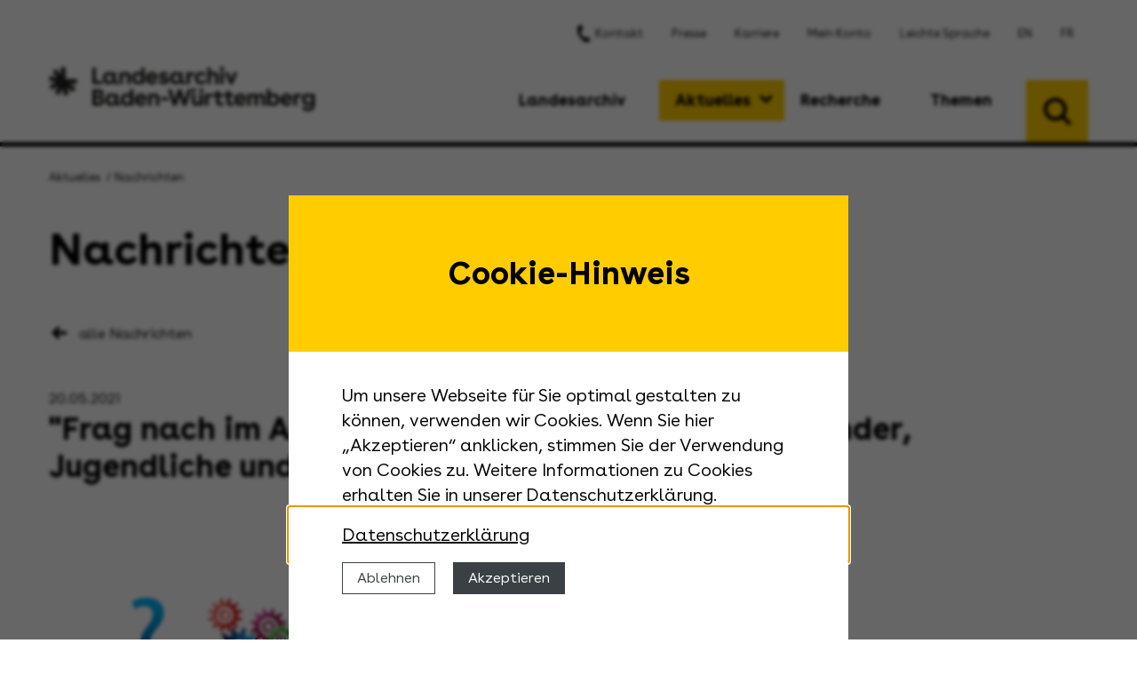

--- FILE ---
content_type: text/html; charset=UTF-8
request_url: https://www.landesarchiv-bw.de/de/aktuelles/nachrichten/72833
body_size: 8342
content:
<!DOCTYPE html>
<html class="no-js" lang="de" data-env="prod" data-debug="" xmlns="http://www.w3.org/1999/xhtml">
<head >
            <title>Frag nach im Archiv 2.0_StAL - Landesarchiv Baden-Württemberg</title>
        <meta name="description" content="Neues Online-Angebot: &quot;Frag nach im Archiv&quot; - deine Fragen rund ums Archiv, f&uuml;r Kinder, Jugendliche und junge Erwachsene, f&uuml;r Schule und Freizeit.  ">
<meta name="robots" content="index, follow">
<meta name="viewport" content="width=device-width, initial-scale=1.0">
<meta name="msapplication-TileColor" content="#ffcc00">
<meta name="theme-color" content="#ffcc00">
<meta property="og:site_name" content="Landesarchiv Baden-W&uuml;rttemberg">
<meta property="og:type" content="article">
<meta property="og:title" content="Frag nach im Archiv 2.0_StAL">
<meta property="og:description" content="Neues Online-Angebot: &quot;Frag nach im Archiv&quot; - deine Fragen rund ums Archiv, f&uuml;r Kinder, Jugendliche und junge Erwachsene, f&uuml;r Schule und Freizeit.  ">
<meta property="og:locale" content="de_DE">
<meta property="og:url" content="https://www.landesarchiv-bw.de/de/aktuelles/nachrichten/72833">
<meta property="og:image" content="https://www.landesarchiv-bw.de/media/thumbnail-medium/70747">
<meta http-equiv="Content-Type" content="text/html; charset=utf-8">
<meta http-equiv="X-Ua-Compatible" content="ie=edge">

        <link rel="canonical" href="https://www.landesarchiv-bw.de/de/aktuelles/nachrichten/72833">

        

        <meta name="msapplication-TileImage" content="/assets/img/icon/favicon_144.png">
        <link rel="shortcut icon" type="image/x-icon" href="/assets/img/icon/favicon.ico">
        <link rel="icon" type="image/svg+xml" sizes="any" href="/assets/img/icon/favicon.svg">
        <link rel="icon" type="image/png" sizes="32x32" href="/assets/img/icon/favicon_16.png">
        <link rel="icon" type="image/png" sizes="32x32" href="/assets/img/icon/favicon_32.png">
        <link rel="icon" type="image/png" sizes="96x96" href="/assets/img/icon/favicon_96.png">
        <link rel="icon" type="image/png" sizes="256x256" href="/assets/img/icon/favicon_256.png">
        <link rel="apple-touch-icon" sizes="180x180" href="/assets/img/icon/favicon_180.png">
        <link type="application/opensearchdescription+xml" rel="search" title="Landesarchiv Baden-Württemberg" href="/de/search/opensearch.xml">

        <link rel="stylesheet" href="/assets/encore/102.65d9234e.css"><link rel="stylesheet" href="/assets/encore/css.abd7da0a.css">
        <link rel="stylesheet" href="/assets/css/styles.css">
    </head>

<body class=""
      data-is-autenticated="false"
      data-is-admin="false"
      data-is-frontend-editing="false"
      data-route="news.show"
>
            <div id="cookie-banner"
     data-header="Cookie-Hinweis"
     data-message="Um unsere Webseite für Sie optimal gestalten zu können, verwenden wir Cookies. Wenn Sie hier „Akzeptieren“ anklicken, stimmen Sie der Verwendung von Cookies zu. Weitere Informationen zu Cookies erhalten Sie in unserer Datenschutzerklärung."
     data-revokebtn="<div class='cc-revoke {{classes}}'>Cookie-Einstellungen</div>"
     data-dismiss="dismiss"
     data-allow="Akzeptieren"
     data-deny="Ablehnen"
     data-link="Datenschutzerklärung"
     data-href="/de/service/datenschutz/63445"
></div>
                <div class="grid-container search-wrap">
    <div class="search">
    <button class="search-trigger button secondary"></button>

    <form class="search-box" action="/de/search" method="GET">
        <div class="input-group">
            <input name="query" class="input-group-field" type="text" placeholder="Suche" aria-label="Suche auf der Website und im Archivgut" value="" required>
            <div class="input-group-button">
                <button type="submit" class="button icon-arrow-right"></button>
            </div>
        </div>
        <div class="grid-x">
            <div class="cell shrink">
                <a href="/de/recherche/recherchehilfen---dienstbibliotheken/suchanleitung/60705" class="search-help-link">
                    <span class="hide-for-medium">Hilfe?</span>
                    <span class="show-for-medium">Sie benötigen Hilfe bei der Suche?</span>
                </a>
            </div>
            <div class="cell auto text-right">
                <a href="https://www2.landesarchiv-bw.de/ofs21/index.php" class="icon-e">
                    <span class="hide-for-large">Zum Online-Findmittelsystem</span>
                    <span class="show-for-large">Direkt zum Online-Findmittelsystem</span>
                </a>
            </div>
        </div>
    </form>
</div></div>
<div class="blur show-for-medium hide-for-large"></div>
<header id="header">
    <div class="grid-container">
        <div class="grid-y grid-padding-x">
            <div class="cell show-for-large">
                <div class="grid-x align-right">
                    <div class="cell shrink">
                                                                        <ul class="menu global-menu">
                
                <li data-sixcms-id="65055" class="first">                                            <a href="/de/kontakt" class="icon-phone">Kontakt</a>
            
    </li>

    
                <li data-sixcms-id="65057">                                            <a href="/de/aktuelles/presse---medien" class="">Presse</a>
            
    </li>

    
                <li data-sixcms-id="78074">                                            <a href="/de/landesarchiv/karriere/ueberblick" class="">Karriere</a>
            
    </li>

    
                <li data-sixcms-id="65058">                                            <a href="/de/mein-konto" class="">Mein Konto</a>
            
    </li>

    
                <li data-sixcms-id="65059">                                            <a href="/de/leichte-sprache" class="">Leichte Sprache</a>
            
    </li>

    
                <li data-sixcms-id="68491">                                            <a href="/de/en" class="">EN</a>
            
    </li>

    
                <li data-sixcms-id="68493" class="last">                                            <a href="/de/fr" class="">FR</a>
            
    </li>


        </ul>
    
                    </div>
                    <div class="cell shrink">
                                            </div>
                </div>
            </div>
            <div class="cell">
                <div class="grid-x align-justify pos-rel">
                    <div class="cell auto">
                        <a href="https://www.landesarchiv-bw.de" class="logo">
                            <img src="/assets/img/logo/landesarchiv.svg" alt="Landesarchiv Baden-Württemberg">
                        </a>
                    </div>
                    <div class="cell shrink show-for-large">
                        <nav class="nav-desktop">
                                                    <ul data-dropdown-menu="" data-disable-hover="false" data-click-open="false" class="menu dropdown">
                
                            <li data-sixcms-id="65050" class="first">                                            <a href="javascript:void(0);" class="">Landesarchiv</a>
                                                        <ul class="menu">
                
                <li data-sixcms-id="68419" class="first">                                            <a href="/de/landesarchiv/ueber-uns" class="">Über uns</a>
            
    </li>

    
                            <li data-sixcms-id="67098">                                            <a href="javascript:void(0);" class="">Standorte</a>
                                                        <ul class="menu">
                
                <li data-sixcms-id="67098" class="first">                                            <a href="/de/landesarchiv/standorte" class="">Übersicht</a>
            
    </li>

    
                <li data-sixcms-id="67359">                                            <a href="/de/landesarchiv/standorte/praesident-und-zentrale-abteilungen---stuttgart" class="">Präsident und zentrale Abteilungen - Stuttgart</a>
            
    </li>

    
                <li data-sixcms-id="67361">                                            <a href="/de/landesarchiv/standorte/staatsarchiv-freiburg" class="">Staatsarchiv Freiburg</a>
            
    </li>

    
                <li data-sixcms-id="67362">                                            <a href="/de/landesarchiv/standorte/generallandesarchiv-karlsruhe-mit-dokumentationsstelle-rechtsextremismus" class="">Generallandesarchiv Karlsruhe mit Dokumentationsstelle Rechtsextremismus</a>
            
    </li>

    
                <li data-sixcms-id="67364">                                            <a href="/de/landesarchiv/standorte/grundbuchzentralarchiv---kornwestheim" class="">Grundbuchzentralarchiv - Kornwestheim</a>
            
    </li>

    
                <li data-sixcms-id="67365">                                            <a href="/de/landesarchiv/standorte/institut-fuer-erhaltung-von-archiv--und-bibliotheksgut---ludwigsburg" class="">Institut für Erhaltung von Archiv- und Bibliotheksgut - Ludwigsburg</a>
            
    </li>

    
                <li data-sixcms-id="67366">                                            <a href="/de/landesarchiv/standorte/staatsarchiv-ludwigsburg" class="">Staatsarchiv Ludwigsburg</a>
            
    </li>

    
                <li data-sixcms-id="67367">                                            <a href="/de/landesarchiv/standorte/hohenlohe-zentralarchiv-neuenstein" class="">Hohenlohe-Zentralarchiv Neuenstein</a>
            
    </li>

    
                <li data-sixcms-id="67368">                                            <a href="/de/landesarchiv/standorte/staatsarchiv-sigmaringen" class="">Staatsarchiv Sigmaringen</a>
            
    </li>

    
                <li data-sixcms-id="67369">                                            <a href="/de/landesarchiv/standorte/hauptstaatsarchiv-stuttgart" class="">Hauptstaatsarchiv Stuttgart</a>
            
    </li>

    
                <li data-sixcms-id="67370" class="last">                                            <a href="/de/landesarchiv/standorte/staatsarchiv-wertheim" class="">Staatsarchiv Wertheim</a>
            
    </li>


        </ul>
    
    </li>

    
                <li data-sixcms-id="65313">                                            <a href="/de/landesarchiv/ansprechpartnerinnen---ansprechpartner" class="">Ansprechpartnerinnen + Ansprechpartner</a>
            
    </li>

    
                            <li data-sixcms-id="65318">                                            <a href="javascript:void(0);" class="">Informationen für Behörden</a>
                                                        <ul class="menu">
                
                <li data-sixcms-id="65318" class="first">                                            <a href="/de/landesarchiv/informationen-fuer-behoerden" class="">Übersicht</a>
            
    </li>

    
                <li data-sixcms-id="67266">                                            <a href="/de/landesarchiv/informationen-fuer-behoerden/aktenaussonderung" class="">Aktenaussonderung</a>
            
    </li>

    
                <li data-sixcms-id="68634">                                            <a href="/de/landesarchiv/informationen-fuer-behoerden/ansprechpartnerinnen-und-ansprechpartner-im-archiv" class="">Ansprechpartnerinnen und Ansprechpartner im Archiv</a>
            
    </li>

    
                <li data-sixcms-id="71675">                                            <a href="/de/landesarchiv/informationen-fuer-behoerden/verwaltungsvorschriften-zur-aktenaussonderung" class="">Verwaltungsvorschriften zur Aktenaussonderung</a>
            
    </li>

    
                <li data-sixcms-id="68631">                                            <a href="/de/landesarchiv/informationen-fuer-behoerden/richtlinien-digitale-systeme" class="">Richtlinien digitale Systeme</a>
            
    </li>

    
                <li data-sixcms-id="68633">                                            <a href="/de/landesarchiv/informationen-fuer-behoerden/kontakte-zwischen-landesarchiv-und-behoerde" class="">Kontakte zwischen Landesarchiv und Behörde</a>
            
    </li>

    
                <li data-sixcms-id="77730">                                            <a href="/de/landesarchiv/informationen-fuer-behoerden/e-akten" class="">E-Akten</a>
            
    </li>

    
                <li data-sixcms-id="70775">                                            <a href="/de/landesarchiv/informationen-fuer-behoerden/bewertungsmodelle" class="">Bewertungsmodelle</a>
            
    </li>

    
                <li data-sixcms-id="68635" class="last">                                            <a href="/de/landesarchiv/informationen-fuer-behoerden/uebergabeverzeichnisse" class="">Übergabeverzeichnisse</a>
            
    </li>


        </ul>
    
    </li>

    
                            <li data-sixcms-id="65315">                                            <a href="javascript:void(0);" class="">Publikationen</a>
                                                        <ul class="menu">
                
                <li data-sixcms-id="65315" class="first">                                            <a href="/de/landesarchiv/publikationen" class="">Übersicht</a>
            
    </li>

    
                <li data-sixcms-id="67220">                                            <a href="/de/landesarchiv/publikationen/archivnachrichten" class="">Archivnachrichten</a>
            
    </li>

    
                <li data-sixcms-id="67221">                                            <a href="/de/landesarchiv/publikationen/ausstellungskataloge---sonderveroeffentlichungen" class="">Ausstellungskataloge + Sonderveröffentlichungen</a>
            
    </li>

    
                <li data-sixcms-id="67223">                                            <a href="/de/landesarchiv/publikationen/werkhefte---dialog-digital" class="">Werkhefte + Dialog digital</a>
            
    </li>

    
                <li data-sixcms-id="67227">                                            <a href="/de/landesarchiv/publikationen/rechtsgeschehen" class="">RECHTS.GESCHEHEN</a>
            
    </li>

    
                <li data-sixcms-id="67224">                                            <a href="/de/landesarchiv/publikationen/veroeffentlichungen-der-staatlichen-archivverwaltung" class="">Veröffentlichungen der Staatlichen Archivverwaltung</a>
            
    </li>

    
                <li data-sixcms-id="67225">                                            <a href="/de/landesarchiv/publikationen/inventare-der-nichtstaatlichen-archive" class="">Inventare der nichtstaatlichen Archive</a>
            
    </li>

    
                <li data-sixcms-id="67226">                                            <a href="/de/landesarchiv/publikationen/fachbeitraege---transferarbeiten" class="">Fachbeiträge + Transferarbeiten</a>
            
    </li>

    
                <li data-sixcms-id="67228" class="last">                                            <a href="/de/landesarchiv/publikationen/kreis--und-oberamtsbeschreibungen" class="">Kreis- und Oberamtsbeschreibungen</a>
            
    </li>


        </ul>
    
    </li>

    
                            <li data-sixcms-id="65316">                                            <a href="javascript:void(0);" class="">Fachaufgaben + Jahresberichte</a>
                                                        <ul class="menu">
                
                <li data-sixcms-id="65316" class="first">                                            <a href="/de/landesarchiv/fachaufgaben---jahresberichte" class="">Übersicht</a>
            
    </li>

    
                <li data-sixcms-id="67811">                                            <a href="/de/landesarchiv/fachaufgaben---jahresberichte/ueberlieferungsbildung" class="">Überlieferungsbildung</a>
            
    </li>

    
                <li data-sixcms-id="67809">                                            <a href="/de/landesarchiv/fachaufgaben---jahresberichte/erschliessung---digitalisierung" class="">Erschließung + Digitalisierung</a>
            
    </li>

    
                <li data-sixcms-id="67810">                                            <a href="/de/landesarchiv/fachaufgaben---jahresberichte/nutzung---bildungsarbeit" class="">Nutzung + Bildungsarbeit</a>
            
    </li>

    
                <li data-sixcms-id="67812" class="last">                                            <a href="/de/landesarchiv/fachaufgaben---jahresberichte/bestandserhaltung---kulturgutschutz" class="">Bestandserhaltung + Kulturgutschutz</a>
            
    </li>


        </ul>
    
    </li>

    
                            <li data-sixcms-id="67802">                                            <a href="javascript:void(0);" class="">Projekte</a>
                                                        <ul class="menu">
                
                <li data-sixcms-id="67802" class="first">                                            <a href="/de/landesarchiv/projekte" class="">Übersicht</a>
            
    </li>

    
                <li data-sixcms-id="73996">                                            <a href="/de/landesarchiv/projekte/afis-next-generation" class="">AFIS Next Generation</a>
            
    </li>

    
                <li data-sixcms-id="73783">                                            <a href="/de/landesarchiv/projekte/digitalisierung-von-entnazifizierungsakten" class="">Digitalisierung von Entnazifizierungsakten</a>
            
    </li>

    
                <li data-sixcms-id="72411">                                            <a href="/de/landesarchiv/projekte/erschliessung-hohenzollerischer-urkunden" class="">Erschließung hohenzollerischer Urkunden</a>
            
    </li>

    
                <li data-sixcms-id="67824">                                            <a href="/de/landesarchiv/projekte/gnd4c---gnd-fuer-kulturdaten" class="">GND4C - GND für Kulturdaten</a>
            
    </li>

    
                <li data-sixcms-id="67834">                                            <a href="/de/landesarchiv/projekte/mitmach-projekt-zur-verortung-historischer-karten---luftbilder" class="">Mitmach-Projekt zur Verortung historischer Karten + Luftbilder</a>
            
    </li>

    
                <li data-sixcms-id="78235">                                            <a href="/de/landesarchiv/projekte/kooperation-mit-dem-namibischen-nationalarchiv" class="">Kooperation mit dem Namibischen Nationalarchiv</a>
            
    </li>

    
                <li data-sixcms-id="75695">                                            <a href="/de/landesarchiv/projekte/nfdi4memory-" class="">NFDI4Memory </a>
            
    </li>

    
                <li data-sixcms-id="74727">                                            <a href="/de/landesarchiv/projekte/podcast-sprechende-akten" class="">Podcast Sprechende Akten</a>
            
    </li>

    
                <li data-sixcms-id="71005">                                            <a href="/de/landesarchiv/projekte/transformation-der-wiedergutmachung" class="">Transformation der Wiedergutmachung</a>
            
    </li>

    
                <li data-sixcms-id="70120" class="last">                                            <a href="/de/landesarchiv/projekte/projektarchiv" class="">Projektarchiv</a>
            
    </li>


        </ul>
    
    </li>

    
                            <li data-sixcms-id="78069" class="last">                                            <a href="javascript:void(0);" class="">Karriere</a>
                                                        <ul class="menu">
                
                <li data-sixcms-id="78070" class="first">                                            <a href="/de/landesarchiv/karriere/ueberblick" class="">Überblick</a>
            
    </li>

    
                <li data-sixcms-id="78071">                                            <a href="/de/landesarchiv/karriere/stellenausschreibungen" class="">Stellenausschreibungen</a>
            
    </li>

    
                <li data-sixcms-id="65317" class="last">                                            <a href="/de/landesarchiv/karriere/ausbildung---praktika" class="">Ausbildung + Praktika</a>
            
    </li>


        </ul>
    
    </li>


        </ul>
    
    </li>

    
                            <li data-sixcms-id="65052" class="is-active">                                            <a href="javascript:void(0);" class="">Aktuelles</a>
                                                        <ul class="menu">
                
                <li data-sixcms-id="65077" class="is-current first">                                                        <a href="/de/aktuelles/nachrichten" class="">Nachrichten</a>
            
    </li>

    
                <li data-sixcms-id="65078">                                            <a href="/de/aktuelles/termine" class="">Termine</a>
            
    </li>

    
                <li data-sixcms-id="71153">                                            <a href="/de/aktuelles/ausstellungen" class="">Ausstellungen</a>
            
    </li>

    
                <li data-sixcms-id="65079">                                            <a href="/de/aktuelles/presse---medien" class="">Presse + Medien</a>
            
    </li>

    
                <li data-sixcms-id="65081" class="last">                                            <a href="/de/aktuelles/vergabeverfahren" class="">Vergabeverfahren</a>
            
    </li>


        </ul>
    
    </li>

    
                            <li data-sixcms-id="65053">                                            <a href="javascript:void(0);" class="">Recherche</a>
                                                        <ul class="menu">
                
                <li data-sixcms-id="70035" class="first">                                            <a href="/de/recherche/online-findmittelsystem" class="">Online-Findmittelsystem</a>
            
    </li>

    
                <li data-sixcms-id="65321">                                            <a href="/de/recherche/wie-nutzen-sie-das-landesarchiv%253F" class="">Wie nutzen Sie das Landesarchiv?</a>
            
    </li>

    
                <li data-sixcms-id="67309">                                            <a href="/de/recherche/an-welche-abteilung-koennen-sie-sich-wenden%253F" class="">An welche Abteilung können Sie sich wenden?</a>
            
    </li>

    
                <li data-sixcms-id="68332">                                            <a href="/de/recherche/rechercheratgeber" class="">Rechercheratgeber</a>
            
    </li>

    
                            <li data-sixcms-id="65320">                                            <a href="javascript:void(0);" class="">Recherchehilfen</a>
                                                        <ul class="menu">
                
                <li data-sixcms-id="65320" class="first">                                            <a href="/de/recherche/recherchehilfen" class="">Übersicht</a>
            
    </li>

    
                <li data-sixcms-id="68333">                                            <a href="/de/recherche/recherchehilfen/finden-lernen" class="">Finden lernen</a>
            
    </li>

    
                <li data-sixcms-id="76238">                                            <a href="/de/recherche/recherchehilfen/lesen-und-verstehen-lernen" class="">Lesen und verstehen lernen</a>
            
    </li>

    
                <li data-sixcms-id="69230">                                            <a href="/de/recherche/recherchehilfen/fachsprache-im-archiv" class="">Fachsprache im Archiv</a>
            
    </li>

    
                <li data-sixcms-id="76239">                                            <a href="/de/recherche/recherchehilfen/dienstleister-beauftragen" class="">Dienstleister beauftragen</a>
            
    </li>

    
                <li data-sixcms-id="68335" class="last">                                            <a href="/de/recherche/recherchehilfen/archivportale---informationssysteme" class="">Archivportale + Informationssysteme</a>
            
    </li>


        </ul>
    
    </li>

    
                            <li data-sixcms-id="67301">                                            <a href="javascript:void(0);" class="">Rechtsgrundlagen + Nutzungsbedingungen</a>
                                                        <ul class="menu">
                
                <li data-sixcms-id="73770" class="first">                                            <a href="/de/recherche/rechtsgrundlagen---nutzungsbedingungen/auf-einen-blick" class="">Auf einen Blick</a>
            
    </li>

    
                <li data-sixcms-id="73771">                                            <a href="/de/recherche/rechtsgrundlagen---nutzungsbedingungen/zitierregeln" class="">Zitierregeln</a>
            
    </li>

    
                <li data-sixcms-id="73772">                                            <a href="/de/recherche/rechtsgrundlagen---nutzungsbedingungen/formulare" class="">Formulare</a>
            
    </li>

    
                <li data-sixcms-id="73773" class="last">                                            <a href="/de/recherche/rechtsgrundlagen---nutzungsbedingungen/rechtsgrundlagen" class="">Rechtsgrundlagen</a>
            
    </li>


        </ul>
    
    </li>

    
                <li data-sixcms-id="68334">                                            <a href="/de/recherche/dienstbibliotheken" class="">Dienstbibliotheken</a>
            
    </li>

    
                <li data-sixcms-id="65322" class="last">                                            <a href="/de/recherche/anreise---oeffnungszeiten" class="">Anreise + Öffnungszeiten</a>
            
    </li>


        </ul>
    
    </li>

    
                            <li data-sixcms-id="65054" class="last">                                            <a href="javascript:void(0);" class="">Themen</a>
                                                        <ul class="menu">
                
                <li data-sixcms-id="75154" class="first">                                            <a href="/de/themen/dokumentationsstelle-rechtsextremismus" class="">Dokumentationsstelle Rechtsextremismus</a>
            
    </li>

    
                <li data-sixcms-id="65324">                                            <a href="/de/themen/praesentationen---themenzugaenge" class="">Präsentationen + Themenzugänge</a>
            
    </li>

    
                <li data-sixcms-id="65325">                                            <a href="/de/themen/portale" class="">Portale</a>
            
    </li>

    
                <li data-sixcms-id="65326">                                            <a href="/de/themen/landeskunde" class="">Landeskunde</a>
            
    </li>

    
                            <li data-sixcms-id="67271">                                            <a href="javascript:void(0);" class="">Archivpädagogik + Angebote für Schulen</a>
                                                        <ul class="menu">
                
                <li data-sixcms-id="67271" class="first">                                            <a href="/de/themen/archivpaedagogik---angebote-fuer-schulen" class="">Übersicht</a>
            
    </li>

    
                <li data-sixcms-id="66964">                                            <a href="/de/themen/archivpaedagogik---angebote-fuer-schulen/angebote-fuer-schulen-staatsarchiv-ludwigsburg" class="">Angebote für Schulen Staatsarchiv Ludwigsburg</a>
            
    </li>

    
                <li data-sixcms-id="71684">                                            <a href="/de/themen/archivpaedagogik---angebote-fuer-schulen/angebote-fuer-schulen-staatsarchiv-sigmaringen" class="">Angebote für Schulen Staatsarchiv Sigmaringen</a>
            
    </li>

    
                <li data-sixcms-id="66986">                                            <a href="/de/themen/archivpaedagogik---angebote-fuer-schulen/angebote-fuer-schulen-hauptstaatsarchiv-stuttgart" class="">Angebote für Schulen Hauptstaatsarchiv Stuttgart</a>
            
    </li>

    
                <li data-sixcms-id="66999">                                            <a href="/de/themen/archivpaedagogik---angebote-fuer-schulen/angebote-fuer-schulen-staatsarchiv-wertheim" class="">Angebote für Schulen Staatsarchiv Wertheim</a>
            
    </li>

    
                <li data-sixcms-id="67063">                                            <a href="/de/themen/archivpaedagogik---angebote-fuer-schulen/karlsruher-tagung-fuer-archivpaedagogik" class="">Karlsruher Tagung für Archivpädagogik</a>
            
    </li>

    
                <li data-sixcms-id="67065" class="last">                                            <a href="/de/themen/archivpaedagogik---angebote-fuer-schulen/geschichtswettbewerbe" class="">Geschichtswettbewerbe</a>
            
    </li>


        </ul>
    
    </li>

    
                <li data-sixcms-id="65328">                                            <a href="/de/themen/angebote-fuer-erwachsene---gruppen" class="">Angebote für Erwachsene + Gruppen</a>
            
    </li>

    
                <li data-sixcms-id="65327">                                            <a href="/de/themen/mitmachprojekte" class="">Mitmachprojekte</a>
            
    </li>

    
                <li data-sixcms-id="65329">                                            <a href="/de/themen/wanderaustellungen" class="">Wanderaustellungen</a>
            
    </li>

    
                <li data-sixcms-id="78592" class="last">                                            <a href="/de/themen/archivierung-privater-unterlagen" class="">Archivierung privater Unterlagen</a>
            
    </li>


        </ul>
    
    </li>


        </ul>
    
</nav>                    </div>
                    <div class="cell search-placeholder"></div>
                </div>
            </div>
        </div>
    </div>
    <!-- Mobile floating menu opener -->
    <div class="menu-open hide-for-large"></div>    <nav class="nav-mobile hide-for-large">
                                                    <ul data-drilldown="" data-auto-height="true" data-back-button="&lt;li class=&quot;js-drilldown-back&quot;&gt;&lt;a tabindex=&quot;0&quot; class=&quot;mobile-breadcrumb-parent&quot;&gt;Zurück&lt;/a&gt;&lt;/li&gt;" class="menu drilldown vertical">
                
                            <li data-sixcms-id="65050" class="first">                                            <a href="javascript:void(0);" class="">Landesarchiv</a>
                                                        <ul class="menu vertical nested">
                
                <li data-sixcms-id="68419" class="first">                                            <a href="/de/landesarchiv/ueber-uns" class="">Über uns</a>
            
    </li>

    
                            <li data-sixcms-id="67098">                                            <a href="javascript:void(0);" class="">Standorte</a>
                                                        <ul class="menu vertical nested">
                
                <li data-sixcms-id="67098" class="first">                                            <a href="/de/landesarchiv/standorte" class="">Übersicht</a>
            
    </li>

    
                <li data-sixcms-id="67359">                                            <a href="/de/landesarchiv/standorte/praesident-und-zentrale-abteilungen---stuttgart" class="">Präsident und zentrale Abteilungen - Stuttgart</a>
            
    </li>

    
                <li data-sixcms-id="67361">                                            <a href="/de/landesarchiv/standorte/staatsarchiv-freiburg" class="">Staatsarchiv Freiburg</a>
            
    </li>

    
                <li data-sixcms-id="67362">                                            <a href="/de/landesarchiv/standorte/generallandesarchiv-karlsruhe-mit-dokumentationsstelle-rechtsextremismus" class="">Generallandesarchiv Karlsruhe mit Dokumentationsstelle Rechtsextremismus</a>
            
    </li>

    
                <li data-sixcms-id="67364">                                            <a href="/de/landesarchiv/standorte/grundbuchzentralarchiv---kornwestheim" class="">Grundbuchzentralarchiv - Kornwestheim</a>
            
    </li>

    
                <li data-sixcms-id="67365">                                            <a href="/de/landesarchiv/standorte/institut-fuer-erhaltung-von-archiv--und-bibliotheksgut---ludwigsburg" class="">Institut für Erhaltung von Archiv- und Bibliotheksgut - Ludwigsburg</a>
            
    </li>

    
                <li data-sixcms-id="67366">                                            <a href="/de/landesarchiv/standorte/staatsarchiv-ludwigsburg" class="">Staatsarchiv Ludwigsburg</a>
            
    </li>

    
                <li data-sixcms-id="67367">                                            <a href="/de/landesarchiv/standorte/hohenlohe-zentralarchiv-neuenstein" class="">Hohenlohe-Zentralarchiv Neuenstein</a>
            
    </li>

    
                <li data-sixcms-id="67368">                                            <a href="/de/landesarchiv/standorte/staatsarchiv-sigmaringen" class="">Staatsarchiv Sigmaringen</a>
            
    </li>

    
                <li data-sixcms-id="67369">                                            <a href="/de/landesarchiv/standorte/hauptstaatsarchiv-stuttgart" class="">Hauptstaatsarchiv Stuttgart</a>
            
    </li>

    
                <li data-sixcms-id="67370" class="last">                                            <a href="/de/landesarchiv/standorte/staatsarchiv-wertheim" class="">Staatsarchiv Wertheim</a>
            
    </li>


        </ul>
    
    </li>

    
                <li data-sixcms-id="65313">                                            <a href="/de/landesarchiv/ansprechpartnerinnen---ansprechpartner" class="">Ansprechpartnerinnen + Ansprechpartner</a>
            
    </li>

    
                            <li data-sixcms-id="65318">                                            <a href="javascript:void(0);" class="">Informationen für Behörden</a>
                                                        <ul class="menu vertical nested">
                
                <li data-sixcms-id="65318" class="first">                                            <a href="/de/landesarchiv/informationen-fuer-behoerden" class="">Übersicht</a>
            
    </li>

    
                <li data-sixcms-id="67266">                                            <a href="/de/landesarchiv/informationen-fuer-behoerden/aktenaussonderung" class="">Aktenaussonderung</a>
            
    </li>

    
                <li data-sixcms-id="68634">                                            <a href="/de/landesarchiv/informationen-fuer-behoerden/ansprechpartnerinnen-und-ansprechpartner-im-archiv" class="">Ansprechpartnerinnen und Ansprechpartner im Archiv</a>
            
    </li>

    
                <li data-sixcms-id="71675">                                            <a href="/de/landesarchiv/informationen-fuer-behoerden/verwaltungsvorschriften-zur-aktenaussonderung" class="">Verwaltungsvorschriften zur Aktenaussonderung</a>
            
    </li>

    
                <li data-sixcms-id="68631">                                            <a href="/de/landesarchiv/informationen-fuer-behoerden/richtlinien-digitale-systeme" class="">Richtlinien digitale Systeme</a>
            
    </li>

    
                <li data-sixcms-id="68633">                                            <a href="/de/landesarchiv/informationen-fuer-behoerden/kontakte-zwischen-landesarchiv-und-behoerde" class="">Kontakte zwischen Landesarchiv und Behörde</a>
            
    </li>

    
                <li data-sixcms-id="77730">                                            <a href="/de/landesarchiv/informationen-fuer-behoerden/e-akten" class="">E-Akten</a>
            
    </li>

    
                <li data-sixcms-id="70775">                                            <a href="/de/landesarchiv/informationen-fuer-behoerden/bewertungsmodelle" class="">Bewertungsmodelle</a>
            
    </li>

    
                <li data-sixcms-id="68635" class="last">                                            <a href="/de/landesarchiv/informationen-fuer-behoerden/uebergabeverzeichnisse" class="">Übergabeverzeichnisse</a>
            
    </li>


        </ul>
    
    </li>

    
                            <li data-sixcms-id="65315">                                            <a href="javascript:void(0);" class="">Publikationen</a>
                                                        <ul class="menu vertical nested">
                
                <li data-sixcms-id="65315" class="first">                                            <a href="/de/landesarchiv/publikationen" class="">Übersicht</a>
            
    </li>

    
                <li data-sixcms-id="67220">                                            <a href="/de/landesarchiv/publikationen/archivnachrichten" class="">Archivnachrichten</a>
            
    </li>

    
                <li data-sixcms-id="67221">                                            <a href="/de/landesarchiv/publikationen/ausstellungskataloge---sonderveroeffentlichungen" class="">Ausstellungskataloge + Sonderveröffentlichungen</a>
            
    </li>

    
                <li data-sixcms-id="67223">                                            <a href="/de/landesarchiv/publikationen/werkhefte---dialog-digital" class="">Werkhefte + Dialog digital</a>
            
    </li>

    
                <li data-sixcms-id="67227">                                            <a href="/de/landesarchiv/publikationen/rechtsgeschehen" class="">RECHTS.GESCHEHEN</a>
            
    </li>

    
                <li data-sixcms-id="67224">                                            <a href="/de/landesarchiv/publikationen/veroeffentlichungen-der-staatlichen-archivverwaltung" class="">Veröffentlichungen der Staatlichen Archivverwaltung</a>
            
    </li>

    
                <li data-sixcms-id="67225">                                            <a href="/de/landesarchiv/publikationen/inventare-der-nichtstaatlichen-archive" class="">Inventare der nichtstaatlichen Archive</a>
            
    </li>

    
                <li data-sixcms-id="67226">                                            <a href="/de/landesarchiv/publikationen/fachbeitraege---transferarbeiten" class="">Fachbeiträge + Transferarbeiten</a>
            
    </li>

    
                <li data-sixcms-id="67228" class="last">                                            <a href="/de/landesarchiv/publikationen/kreis--und-oberamtsbeschreibungen" class="">Kreis- und Oberamtsbeschreibungen</a>
            
    </li>


        </ul>
    
    </li>

    
                            <li data-sixcms-id="65316">                                            <a href="javascript:void(0);" class="">Fachaufgaben + Jahresberichte</a>
                                                        <ul class="menu vertical nested">
                
                <li data-sixcms-id="65316" class="first">                                            <a href="/de/landesarchiv/fachaufgaben---jahresberichte" class="">Übersicht</a>
            
    </li>

    
                <li data-sixcms-id="67811">                                            <a href="/de/landesarchiv/fachaufgaben---jahresberichte/ueberlieferungsbildung" class="">Überlieferungsbildung</a>
            
    </li>

    
                <li data-sixcms-id="67809">                                            <a href="/de/landesarchiv/fachaufgaben---jahresberichte/erschliessung---digitalisierung" class="">Erschließung + Digitalisierung</a>
            
    </li>

    
                <li data-sixcms-id="67810">                                            <a href="/de/landesarchiv/fachaufgaben---jahresberichte/nutzung---bildungsarbeit" class="">Nutzung + Bildungsarbeit</a>
            
    </li>

    
                <li data-sixcms-id="67812" class="last">                                            <a href="/de/landesarchiv/fachaufgaben---jahresberichte/bestandserhaltung---kulturgutschutz" class="">Bestandserhaltung + Kulturgutschutz</a>
            
    </li>


        </ul>
    
    </li>

    
                            <li data-sixcms-id="67802">                                            <a href="javascript:void(0);" class="">Projekte</a>
                                                        <ul class="menu vertical nested">
                
                <li data-sixcms-id="67802" class="first">                                            <a href="/de/landesarchiv/projekte" class="">Übersicht</a>
            
    </li>

    
                <li data-sixcms-id="73996">                                            <a href="/de/landesarchiv/projekte/afis-next-generation" class="">AFIS Next Generation</a>
            
    </li>

    
                <li data-sixcms-id="73783">                                            <a href="/de/landesarchiv/projekte/digitalisierung-von-entnazifizierungsakten" class="">Digitalisierung von Entnazifizierungsakten</a>
            
    </li>

    
                <li data-sixcms-id="72411">                                            <a href="/de/landesarchiv/projekte/erschliessung-hohenzollerischer-urkunden" class="">Erschließung hohenzollerischer Urkunden</a>
            
    </li>

    
                <li data-sixcms-id="67824">                                            <a href="/de/landesarchiv/projekte/gnd4c---gnd-fuer-kulturdaten" class="">GND4C - GND für Kulturdaten</a>
            
    </li>

    
                <li data-sixcms-id="67834">                                            <a href="/de/landesarchiv/projekte/mitmach-projekt-zur-verortung-historischer-karten---luftbilder" class="">Mitmach-Projekt zur Verortung historischer Karten + Luftbilder</a>
            
    </li>

    
                <li data-sixcms-id="78235">                                            <a href="/de/landesarchiv/projekte/kooperation-mit-dem-namibischen-nationalarchiv" class="">Kooperation mit dem Namibischen Nationalarchiv</a>
            
    </li>

    
                <li data-sixcms-id="75695">                                            <a href="/de/landesarchiv/projekte/nfdi4memory-" class="">NFDI4Memory </a>
            
    </li>

    
                <li data-sixcms-id="74727">                                            <a href="/de/landesarchiv/projekte/podcast-sprechende-akten" class="">Podcast Sprechende Akten</a>
            
    </li>

    
                <li data-sixcms-id="71005">                                            <a href="/de/landesarchiv/projekte/transformation-der-wiedergutmachung" class="">Transformation der Wiedergutmachung</a>
            
    </li>

    
                <li data-sixcms-id="70120" class="last">                                            <a href="/de/landesarchiv/projekte/projektarchiv" class="">Projektarchiv</a>
            
    </li>


        </ul>
    
    </li>

    
                            <li data-sixcms-id="78069" class="last">                                            <a href="javascript:void(0);" class="">Karriere</a>
                                                        <ul class="menu vertical nested">
                
                <li data-sixcms-id="78070" class="first">                                            <a href="/de/landesarchiv/karriere/ueberblick" class="">Überblick</a>
            
    </li>

    
                <li data-sixcms-id="78071">                                            <a href="/de/landesarchiv/karriere/stellenausschreibungen" class="">Stellenausschreibungen</a>
            
    </li>

    
                <li data-sixcms-id="65317" class="last">                                            <a href="/de/landesarchiv/karriere/ausbildung---praktika" class="">Ausbildung + Praktika</a>
            
    </li>


        </ul>
    
    </li>


        </ul>
    
    </li>

    
                            <li data-sixcms-id="65052" class="is-active">                                            <a href="javascript:void(0);" class="">Aktuelles</a>
                                                        <ul class="menu vertical nested">
                
                <li data-sixcms-id="65077" class="is-current first">                                                        <a href="/de/aktuelles/nachrichten" class="">Nachrichten</a>
            
    </li>

    
                <li data-sixcms-id="65078">                                            <a href="/de/aktuelles/termine" class="">Termine</a>
            
    </li>

    
                <li data-sixcms-id="71153">                                            <a href="/de/aktuelles/ausstellungen" class="">Ausstellungen</a>
            
    </li>

    
                <li data-sixcms-id="65079">                                            <a href="/de/aktuelles/presse---medien" class="">Presse + Medien</a>
            
    </li>

    
                <li data-sixcms-id="65081" class="last">                                            <a href="/de/aktuelles/vergabeverfahren" class="">Vergabeverfahren</a>
            
    </li>


        </ul>
    
    </li>

    
                            <li data-sixcms-id="65053">                                            <a href="javascript:void(0);" class="">Recherche</a>
                                                        <ul class="menu vertical nested">
                
                <li data-sixcms-id="70035" class="first">                                            <a href="/de/recherche/online-findmittelsystem" class="">Online-Findmittelsystem</a>
            
    </li>

    
                <li data-sixcms-id="65321">                                            <a href="/de/recherche/wie-nutzen-sie-das-landesarchiv%253F" class="">Wie nutzen Sie das Landesarchiv?</a>
            
    </li>

    
                <li data-sixcms-id="67309">                                            <a href="/de/recherche/an-welche-abteilung-koennen-sie-sich-wenden%253F" class="">An welche Abteilung können Sie sich wenden?</a>
            
    </li>

    
                <li data-sixcms-id="68332">                                            <a href="/de/recherche/rechercheratgeber" class="">Rechercheratgeber</a>
            
    </li>

    
                            <li data-sixcms-id="65320">                                            <a href="javascript:void(0);" class="">Recherchehilfen</a>
                                                        <ul class="menu vertical nested">
                
                <li data-sixcms-id="65320" class="first">                                            <a href="/de/recherche/recherchehilfen" class="">Übersicht</a>
            
    </li>

    
                <li data-sixcms-id="68333">                                            <a href="/de/recherche/recherchehilfen/finden-lernen" class="">Finden lernen</a>
            
    </li>

    
                <li data-sixcms-id="76238">                                            <a href="/de/recherche/recherchehilfen/lesen-und-verstehen-lernen" class="">Lesen und verstehen lernen</a>
            
    </li>

    
                <li data-sixcms-id="69230">                                            <a href="/de/recherche/recherchehilfen/fachsprache-im-archiv" class="">Fachsprache im Archiv</a>
            
    </li>

    
                <li data-sixcms-id="76239">                                            <a href="/de/recherche/recherchehilfen/dienstleister-beauftragen" class="">Dienstleister beauftragen</a>
            
    </li>

    
                <li data-sixcms-id="68335" class="last">                                            <a href="/de/recherche/recherchehilfen/archivportale---informationssysteme" class="">Archivportale + Informationssysteme</a>
            
    </li>


        </ul>
    
    </li>

    
                            <li data-sixcms-id="67301">                                            <a href="javascript:void(0);" class="">Rechtsgrundlagen + Nutzungsbedingungen</a>
                                                        <ul class="menu vertical nested">
                
                <li data-sixcms-id="73770" class="first">                                            <a href="/de/recherche/rechtsgrundlagen---nutzungsbedingungen/auf-einen-blick" class="">Auf einen Blick</a>
            
    </li>

    
                <li data-sixcms-id="73771">                                            <a href="/de/recherche/rechtsgrundlagen---nutzungsbedingungen/zitierregeln" class="">Zitierregeln</a>
            
    </li>

    
                <li data-sixcms-id="73772">                                            <a href="/de/recherche/rechtsgrundlagen---nutzungsbedingungen/formulare" class="">Formulare</a>
            
    </li>

    
                <li data-sixcms-id="73773" class="last">                                            <a href="/de/recherche/rechtsgrundlagen---nutzungsbedingungen/rechtsgrundlagen" class="">Rechtsgrundlagen</a>
            
    </li>


        </ul>
    
    </li>

    
                <li data-sixcms-id="68334">                                            <a href="/de/recherche/dienstbibliotheken" class="">Dienstbibliotheken</a>
            
    </li>

    
                <li data-sixcms-id="65322" class="last">                                            <a href="/de/recherche/anreise---oeffnungszeiten" class="">Anreise + Öffnungszeiten</a>
            
    </li>


        </ul>
    
    </li>

    
                            <li data-sixcms-id="65054" class="last">                                            <a href="javascript:void(0);" class="">Themen</a>
                                                        <ul class="menu vertical nested">
                
                <li data-sixcms-id="75154" class="first">                                            <a href="/de/themen/dokumentationsstelle-rechtsextremismus" class="">Dokumentationsstelle Rechtsextremismus</a>
            
    </li>

    
                <li data-sixcms-id="65324">                                            <a href="/de/themen/praesentationen---themenzugaenge" class="">Präsentationen + Themenzugänge</a>
            
    </li>

    
                <li data-sixcms-id="65325">                                            <a href="/de/themen/portale" class="">Portale</a>
            
    </li>

    
                <li data-sixcms-id="65326">                                            <a href="/de/themen/landeskunde" class="">Landeskunde</a>
            
    </li>

    
                            <li data-sixcms-id="67271">                                            <a href="javascript:void(0);" class="">Archivpädagogik + Angebote für Schulen</a>
                                                        <ul class="menu vertical nested">
                
                <li data-sixcms-id="67271" class="first">                                            <a href="/de/themen/archivpaedagogik---angebote-fuer-schulen" class="">Übersicht</a>
            
    </li>

    
                <li data-sixcms-id="66964">                                            <a href="/de/themen/archivpaedagogik---angebote-fuer-schulen/angebote-fuer-schulen-staatsarchiv-ludwigsburg" class="">Angebote für Schulen Staatsarchiv Ludwigsburg</a>
            
    </li>

    
                <li data-sixcms-id="71684">                                            <a href="/de/themen/archivpaedagogik---angebote-fuer-schulen/angebote-fuer-schulen-staatsarchiv-sigmaringen" class="">Angebote für Schulen Staatsarchiv Sigmaringen</a>
            
    </li>

    
                <li data-sixcms-id="66986">                                            <a href="/de/themen/archivpaedagogik---angebote-fuer-schulen/angebote-fuer-schulen-hauptstaatsarchiv-stuttgart" class="">Angebote für Schulen Hauptstaatsarchiv Stuttgart</a>
            
    </li>

    
                <li data-sixcms-id="66999">                                            <a href="/de/themen/archivpaedagogik---angebote-fuer-schulen/angebote-fuer-schulen-staatsarchiv-wertheim" class="">Angebote für Schulen Staatsarchiv Wertheim</a>
            
    </li>

    
                <li data-sixcms-id="67063">                                            <a href="/de/themen/archivpaedagogik---angebote-fuer-schulen/karlsruher-tagung-fuer-archivpaedagogik" class="">Karlsruher Tagung für Archivpädagogik</a>
            
    </li>

    
                <li data-sixcms-id="67065" class="last">                                            <a href="/de/themen/archivpaedagogik---angebote-fuer-schulen/geschichtswettbewerbe" class="">Geschichtswettbewerbe</a>
            
    </li>


        </ul>
    
    </li>

    
                <li data-sixcms-id="65328">                                            <a href="/de/themen/angebote-fuer-erwachsene---gruppen" class="">Angebote für Erwachsene + Gruppen</a>
            
    </li>

    
                <li data-sixcms-id="65327">                                            <a href="/de/themen/mitmachprojekte" class="">Mitmachprojekte</a>
            
    </li>

    
                <li data-sixcms-id="65329">                                            <a href="/de/themen/wanderaustellungen" class="">Wanderaustellungen</a>
            
    </li>

    
                <li data-sixcms-id="78592" class="last">                                            <a href="/de/themen/archivierung-privater-unterlagen" class="">Archivierung privater Unterlagen</a>
            
    </li>


        </ul>
    
    </li>


        </ul>
    

    <div class="global-navs">
        <nav>
                                                            <ul class="menu vertical global-menu">
                
                <li data-sixcms-id="65055" class="first">                                            <a href="/de/kontakt" class="icon-phone">Kontakt</a>
            
    </li>

    
                <li data-sixcms-id="65057">                                            <a href="/de/aktuelles/presse---medien" class="">Presse</a>
            
    </li>

    
                <li data-sixcms-id="78074">                                            <a href="/de/landesarchiv/karriere/ueberblick" class="">Karriere</a>
            
    </li>

    
                <li data-sixcms-id="65058">                                            <a href="/de/mein-konto" class="">Mein Konto</a>
            
    </li>

    
                <li data-sixcms-id="65059">                                            <a href="/de/leichte-sprache" class="">Leichte Sprache</a>
            
    </li>

    
                <li data-sixcms-id="68491">                                            <a href="/de/en" class="">EN</a>
            
    </li>

    
                <li data-sixcms-id="68493" class="last">                                            <a href="/de/fr" class="">FR</a>
            
    </li>


        </ul>
    
                    </nav>
    </div>
</nav>
</header>                <main id="main">
                                <div id="breadcrumb" class="grid-container">
        <div class="grid-x grid-padding-x">
            <div class="cell">
                <nav aria-label="Sie befinden sich hier:">
                                                                    <ul class="breadcrumbs">
                
                <li data-sixcms-id="65052" class="first">        <span>Aktuelles</span>            
    </li>

    
                <li data-sixcms-id="65077" class="current last">        <span>Nachrichten</span>            
    </li>


        </ul>
    
                </nav>
            </div>
        </div>
    </div>
                                        <div class="grid-container">
    <div class="grid-x grid-margin-x">
        <div class="cell">
                                                <div class="headline-articletyp">Nachrichten</div>
                                    </div>
    </div>
</div>        <div class="grid-container">
    <div class="grid-x grid-margin-x">
        <div class="cell back-link">
            <a href="/de/aktuelles/nachrichten">alle Nachrichten</a>
        </div>
    </div>
</div>    
<div class="grid-container news-details">
	<div class="grid-x grid-margin-x">
		<article class="cell">
			<div>20.05.2021</div>
			<h1 class="headline-article">&quot;Frag nach im Archiv&quot;: Neues Online-Angebot für Kinder, Jugendliche und junge Erwachsene</h1>

			<div class="cell" style="margin-bottom: 1rem;">
														<figure class="float--large">
						<img src="/media/thumbnail-medium/70747" alt="" data-sixcms-id="70747">
																</figure>
								<p>
					<b>Das Staatsarchiv Ludwigsburg hat ein neues Online-Format für Kinder, Jugendliche und junge Erwachsene im Angebot: &quot;Frag nach im Archiv&quot; &mdash; Schüler fragen, Archivare antworten. Das Angebot richtet sich an alle Schülerinnen und Schüler, von Klasse 1 bis Klasse 13.</b></p>
<p>Geboten wird eine kostenlose Einzelberatung für Schülerinnen und Schüler, die sich für ein bestimmtes geschichtliches Thema interessieren. Dazu gehören auch alle, die eine GFS vorbereiten, eine FÜK-Projektarbeit planen oder sich auf die mündliche Abschlussprüfung im Fach Geschichte vorbereiten. Aber auch andere junge Interessierte, die einfach nur wissen wollen, was ein Archiv ist und was ein Archivar den ganzen Tag macht, sind mit ihren Fragen willkommen.</p>
<p>Im Videochat oder am Telefon unterstützt das Archivpädagogik-Team bei den ersten Rechercheversuchen, leistet Hilfestellung bei der Orientierung auf der Archiv-Website oder gibt Anregungen für die regionalgeschichtliche Vertiefung eines ausgewählten Themas. Aber auch allgemeine Fragen rund um das Archiv, seine Bestände und die Menschen, die dort arbeiten, werden gerne beantwortet.</p>
<p>Das Angebot findet nur nach Voranmeldung statt. Buchbar sind individuelle Einzeltermine für Montag, 9&mdash;12 Uhr, Donnerstag, 13&mdash;16 Uhr oder Freitag, 13&mdash;16 Uhr. Anfragen können unter Nennung des Wunschtermins an <a href="mailto:fkj.staludwigsburg@la-bw.de" class="link-external">fkj.staludwigsburg@la-bw.de</a> gerichtet werden.
				</p>
			</div>

						

            <hr>
        <div class="tag-list" style="margin-top: 1rem;">
            <p><strong>Tags:</strong></p>
            <p><a href="/de/aktuelles/nachrichten?location=65212">Staatsarchiv Ludwigsburg</a>, <a href="/de/aktuelles/nachrichten?newsType=65258">Berichte/Meldung/Information</a>, <a href="/de/aktuelles/nachrichten?targetGroup=65217">Archivnutzung</a>, <a href="/de/aktuelles/nachrichten?targetGroup=65215">Schule und Bildung</a>, <a href="/de/aktuelles/nachrichten?workingArea=65160">Bildungsarbeit</a>, <a href="/de/aktuelles/nachrichten?workingArea=65653">Nutzung</a></p>
        </div>
    		</article>
	</div>
</div>
        <div class="grid-container card-link-list news-list">
        <div class="grid-x">
            <div class="cell">
                <div class="headline-box"><h2>Weitere Nachrichten</h2></div>
            </div>
        </div>
        <div class="grid-x grid-margin-x small-up-1 medium-up-2 large-up-3">
                            <div class="cell" data-sixcms-id="78994">
    <a href="/de/aktuelles/nachrichten/78994">
        <div class="card">
            <div class="card-section">
                                    <div class="label">Nachricht</div>
                
                                <div class="text card-news" style="padding-top: 2rem;">
                    <time datetime="2026-01-07">07.01.2026</time>
                    <h3>Bildungspartnerschaft mit dem Deutschorden-Gymnasium Bad Mergentheim</h3>
                </div>

                            </div>
                            <div class="thumbnail">
                    <img src="/media/thumbnail-large/78995" alt="Dr. Monika Schaupp, Archivleiterin des Staatsarchivs Wertheim, und OStD Christian Schlegl, Schulleiter des Deutschorden-Gymnasiums, freuen sich über die Unterzeichnung der Bildungspartnerschaft.
Foto: Sabine Rückert, Staatsarchiv Wertheim
" data-sixcms-id="78995">
                </div>
                    </div>
    </a>
</div>                            <div class="cell" data-sixcms-id="78931">
    <a href="/de/aktuelles/nachrichten/78931">
        <div class="card">
            <div class="card-section">
                                    <div class="label">Nachricht</div>
                
                                <div class="text card-news" style="padding-top: 2rem;">
                    <time datetime="2025-12-10">10.12.2025</time>
                    <h3>Lückenschluss: Landesarchiv stellt Entnazifizierungsunterlagen aus Frankreich online</h3>
                </div>

                            </div>
                            <div class="thumbnail">
                    <img src="/media/thumbnail-large/78940" alt="Ausschnitt aus dem Titelblatt der Spruchkammerakte von Hans-Martin Schleyer" data-sixcms-id="78940">
                </div>
                    </div>
    </a>
</div>                            <div class="cell" data-sixcms-id="78917">
    <a href="/de/aktuelles/nachrichten/78917">
        <div class="card">
            <div class="card-section">
                                    <div class="label">Nachricht</div>
                
                                <div class="text card-news" style="padding-top: 2rem;">
                    <time datetime="2025-12-03">03.12.2025</time>
                    <h3>Veranstaltungsprogramm 2026 des Archivverbunds Main&ndash;Tauber</h3>
                </div>

                            </div>
                            <div class="thumbnail">
                    <img src="/media/thumbnail-large/61400" alt="Eingangstür zum Archivverbund Main-Tauber: Herzlich Willkommen



" data-sixcms-id="61400">
                </div>
                    </div>
    </a>
</div>                    </div>
    </div>
    <div class="grid-container">
    <div class="grid-x grid-margin-x">
        <div class="cell back-link">
            <a href="/de/aktuelles/nachrichten">alle Nachrichten</a>
        </div>
    </div>
</div>        </main>
                <footer id="footer">
    <div class="footer-menu">
        <div class="locations">
            <div class="headline-footer">Standorte</div>
                                                            <ul class="menu vertical">
                
                <li data-sixcms-id="66857" class="first">                                            <a href="/de/landesarchiv/standorte/praesident-und-zentrale-abteilungen---stuttgart" class="">Präsident und zentrale Abteilungen - Stuttgart</a>
            
    </li>

    
                <li data-sixcms-id="65068">                                            <a href="/de/landesarchiv/standorte/staatsarchiv-freiburg" class="">Staatsarchiv Freiburg</a>
            
    </li>

    
                <li data-sixcms-id="65069">                                            <a href="/de/landesarchiv/standorte/generallandesarchiv-karlsruhe-mit-dokumentationsstelle-rechtsextremismus" class="">Generallandesarchiv Karlsruhe mit Dokumentationsstelle Rechtsextremismus</a>
            
    </li>

    
                <li data-sixcms-id="65070">                                            <a href="/de/landesarchiv/standorte/grundbuchzentralarchiv---kornwestheim" class="">Grundbuchzentralarchiv - Kornwestheim</a>
            
    </li>

    
                <li data-sixcms-id="65071">                                            <a href="/de/landesarchiv/standorte/institut-fuer-erhaltung-von-archiv--und-bibliotheksgut---ludwigsburg" class="">Institut für Erhaltung von Archiv- und Bibliotheksgut - Ludwigsburg</a>
            
    </li>

    
                <li data-sixcms-id="66828">                                            <a href="/de/landesarchiv/standorte/staatsarchiv-ludwigsburg" class="">Staatsarchiv Ludwigsburg</a>
            
    </li>

    
                <li data-sixcms-id="65072">                                            <a href="/de/landesarchiv/standorte/hohenlohe-zentralarchiv-neuenstein" class="">Hohenlohe-Zentralarchiv Neuenstein</a>
            
    </li>

    
                <li data-sixcms-id="65073">                                            <a href="/de/landesarchiv/standorte/staatsarchiv-sigmaringen" class="">Staatsarchiv Sigmaringen</a>
            
    </li>

    
                <li data-sixcms-id="65074">                                            <a href="/de/landesarchiv/standorte/hauptstaatsarchiv-stuttgart" class="">Hauptstaatsarchiv Stuttgart</a>
            
    </li>

    
                <li data-sixcms-id="65075" class="last">                                            <a href="/de/landesarchiv/standorte/staatsarchiv-wertheim" class="">Staatsarchiv Wertheim</a>
            
    </li>


        </ul>
    
        </div>
        <div class="service">
            <div class="headline-footer">Service</div>
                                                            <ul class="menu vertical">
                
                <li data-sixcms-id="65062" class="first">                                            <a href="/de/recherche/anreise---oeffnungszeiten" class="">Öffnungszeiten</a>
            
    </li>

    
                <li data-sixcms-id="65063">                                            <a href="/de/landesarchiv/ansprechpartnerinnen---ansprechpartner" class="">Ansprechpartner</a>
            
    </li>

    
                <li data-sixcms-id="71829">                                            <a href="/de/service/barrierefreiheit" class="">Barrierefreiheit</a>
            
    </li>

    
                <li data-sixcms-id="65066">                                            <a href="/de/service/impressum" class="">Impressum</a>
            
    </li>

    
                <li data-sixcms-id="65064">                                            <a href="/de/service/datenschutz" class="">Datenschutz</a>
            
    </li>

    
                <li data-sixcms-id="65067" class="last">                                            <a href="/de/service/sitemap" class="">Sitemap</a>
            
    </li>


        </ul>
    
        </div>

        <div class="contact">
            <div class="headline-footer">Kontakt</div>
            <address>
                <ul class="menu vertical">
                    <li>Landesarchiv Baden-Württemberg</li>
                    <li>Urbanstraße 31 A</li>
                    <li>70182 Stuttgart</li>
                    <li>E-Mail: <a href="mailto:landesarchiv@la-bw.de" class="display-inline-block">landesarchiv@la-bw.de</a></li>
                    <li>Telefon: <a href="tel:+497112124272" class="display-inline-block">+49 711 212-4272</a></li>
                    <li>Anfragen zu Archivgut: <a href="tel:+49711335075555" class="display-inline-block">+49 711 335075-555</a></li>
                    <li>Telefax: <a href="tel:+497112124283" class="display-inline-block">+49 711 212-4283</a></li>
                </ul>
            </address>
        </div>
        <div class="social-media">
            <div><a href="https://instagram.com/landesarchivbw" target="_blank" title="Instagram" class="sm-icon-instagram">&nbsp;</a></div>
            <div><a href="https://xn--baw-joa.social/@LandesarchivBW" rel="me" target="_blank" title="Mastodon" class="sm-icon-mastodon">&nbsp;</a></div>
            <div><a href="https://www.linkedin.com/company/landesarchivbadenwuerttemberg/" target="_blank" title="LinkedIn" class="sm-icon-linkedin">&nbsp;</a></div>
            <div><a href="https://www.youtube.com/c/landesarchivbadenwurttemberg" target="_blank" title="Youtube" class="sm-icon-youtube">&nbsp;</a></div>
            <div><a href="/rss.xml" target="_blank" title="RSS-Feed" class="sm-icon-rss">&nbsp;</a></div>
        </div>
        <div class="emblem">
            <img src="/assets/img/logo/wappen_bw.svg" title="Landeswappen Baden-Württemberg" alt="Landesarchiv Baden-Württemberg">
        </div>
    </div>
    <div class="copyright">
        <div class="grid-container">
            <div class="grid-x grid-padding-x">
                <div class="cell">
                    © 2026 Landesarchiv Baden-Württemberg
                </div>
            </div>
        </div>
    </div>
</footer>
        <script src="/assets/encore/runtime.9ffcc849.js"></script><script src="/assets/encore/197.3cb5d020.js"></script><script src="/assets/encore/javascript.33cd6c85.js"></script>
                        <script src="/assets/js/analytics.js"></script>
            <div class="cc-revoke"></div>
</body>
</html>


--- FILE ---
content_type: image/svg+xml
request_url: https://www.landesarchiv-bw.de/assets/icons/rss.svg
body_size: 1413
content:
<?xml version="1.0" encoding="iso-8859-1"?>
<!-- Uploaded to: SVG Repo, www.svgrepo.com, Generator: SVG Repo Mixer Tools -->
<!DOCTYPE svg PUBLIC "-//W3C//DTD SVG 1.1//EN" "http://www.w3.org/Graphics/SVG/1.1/DTD/svg11.dtd">
<svg fill="#000000" height="800px" width="800px" version="1.1" id="Capa_1" xmlns="http://www.w3.org/2000/svg" xmlns:xlink="http://www.w3.org/1999/xlink" 
	 viewBox="0 0 461.432 461.432" xml:space="preserve">
<g id="lines__x003C_Group_x003E_">
	<g id="circle">
		<path d="M125.896,398.928c0,33.683-27.308,60.999-61.022,60.999c-33.684,0-61.006-27.316-61.006-60.999
			c0-33.729,27.322-61.038,61.006-61.038C98.588,337.89,125.896,365.198,125.896,398.928z"/>
	</g>
	<g>
		<g>
			<path d="M0,229.636c0,8.441,6.606,15.379,15.036,15.809c60.318,3.076,100.885,25.031,138.248,62.582
				c36.716,36.864,60.071,89.759,64.082,137.769c0.686,8.202,7.539,14.524,15.77,14.524h56.701c4.344,0,8.498-1.784,11.488-4.935
				c2.992-3.15,4.555-7.391,4.333-11.729c-8.074-158.152-130.669-278.332-289.013-286.23c-4.334-0.217-8.564,1.355-11.709,4.344
				C1.792,164.759,0,168.908,0,173.247V229.636z"/>
		</g>
	</g>
	<g>
		<g>
			<path d="M0,73.411c0,8.51,6.713,15.482,15.216,15.819c194.21,7.683,350.315,161.798,358.098,355.879
				c0.34,8.491,7.32,15.208,15.818,15.208h56.457c4.297,0,8.408-1.744,11.393-4.834c2.985-3.09,4.585-7.258,4.441-11.552
				C453.181,199.412,261.024,9.27,16.38,1.121C12.089,0.978,7.925,2.583,4.838,5.568C1.751,8.551,0,12.661,0,16.954V73.411z"/>
		</g>
	</g>
</g>
</svg>

--- FILE ---
content_type: text/javascript
request_url: https://www.landesarchiv-bw.de/assets/encore/javascript.33cd6c85.js
body_size: 16590
content:
(self.webpackChunkla_bw=self.webpackChunkla_bw||[]).push([[942],{66236:()=>{window.$=window.jQuery,$(document).ready((function(){var e=window.location.href.match(/^[^\#\?]+/)[0],t=n("links"),s=n("anker");if(s&&(1==a("spacer")&&$("#spacer").css("height",800),1==a(s))){setTimeout((function(){$("#"+s+" .accordion-content").css("display","block"),$("html, body").animate({scrollTop:$("#"+s).offset().top},1e3)}),200)}function n(e){return new URLSearchParams(window.location.search).get(e)}function a(e){return null!=document.getElementById(e)}"true"==t&&($(".showlink").each((function(t){var s=$(this).attr("id");$("#"+s).before('<div class="copy copy-area"><button class="copy-button" data-id="'+s+'"><img class="copy-image"  src="/assets/img/link.png" width="20rem"/>Copy</button> <span data-id="'+s+'" class="copy-url" id="copy-'+s+'">'+e+"?anker="+s+"</span></div>").fadeIn(3e3)})),$(".copy").fadeIn(1500)),$(".copy-button").click((function(){var e="copy-"+$(this).attr("data-id"),t=$("#"+e).text(),s=$("<input>");$("body").append(s),s.val(t).select(),document.execCommand("copy"),s.remove()})),$(".copy-url").click((function(){var e="copy-"+$(this).attr("data-id"),t=$("#"+e).text();window.open(t,"_blank")}))}))},66676:(e,t,s)=>{"use strict";s(52675),s(89463),s(66412),s(60193),s(92168),s(2259),s(86964),s(83237),s(61833),s(67947),s(31073),s(45700),s(78125),s(20326),s(28706),s(26835),s(88431),s(33771),s(2008),s(50113),s(48980),s(46449),s(78350),s(51629),s(23418),s(74423),s(25276),s(64346),s(23792),s(48598),s(8921),s(62062),s(31051),s(72712),s(18863),s(94490),s(34782),s(15086),s(26910),s(87478),s(54554),s(93514),s(30237),s(54743),s(46761),s(11745),s(38309),s(59089),s(1688),s(60739),s(89572),s(23288),s(94170),s(48957),s(62010),s(4731),s(36033),s(93153),s(82326),s(36389),s(64444),s(8085),s(77762),s(65070),s(60605),s(39469),s(72152),s(75376),s(56624),s(11367),s(5914),s(78553),s(98690),s(60479),s(70761),s(2892),s(45374),s(25428),s(32637),s(40150),s(59149),s(64601),s(44435),s(87220),s(25843),s(9868),s(80630),s(69085),s(59904),s(17427),s(67945),s(84185),s(87607),s(5506),s(52811),s(53921),s(83851),s(81278),s(1480),s(40875),s(29908),s(94052),s(94003),s(221),s(79432),s(9220),s(7904),s(93967),s(93941),s(10287),s(26099),s(16034),s(78459),s(58940),s(3362),s(9391),s(39796),s(60825),s(87411),s(21211),s(40888),s(9065),s(86565),s(32812),s(84634),s(71137),s(30985),s(34268),s(34873),s(84864),s(27495),s(69479),s(38781),s(31415),s(23860),s(99449),s(27337),s(21699),s(47764),s(71761),s(35701),s(68156),s(85906),s(42781),s(25440),s(5746),s(90744),s(11392),s(42762),s(39202),s(43359),s(89907),s(11898),s(35490),s(5745),s(94298),s(60268),s(69546),s(20781),s(50778),s(89195),s(46276),s(48718),s(16308),s(34594),s(29833),s(46594),s(72107),s(95477),s(21489),s(22134),s(3690),s(61740),s(81630),s(72170),s(75044),s(69539),s(31694),s(89955),s(33206),s(48345),s(44496),s(66651),s(12887),s(19369),s(66812),s(8995),s(52568),s(31575),s(36072),s(88747),s(28845),s(29423),s(57301),s(373),s(86614),s(41405),s(33684),s(73772),s(30958),s(23500),s(62953),s(59848),s(122),s(76031),s(3296),s(27208),s(48408),s(95008);var n=s(74692),a=s.n(n);s(66236);function i(){console.log("Cookies disabled!"),document.__defineGetter__?(document.__defineGetter__("cookie",(function(){return""})),document.__defineSetter__("cookie",(function(){}))):Object.defineProperty(document,"cookie",{get:function(){return""},set:function(){return!0}})}window._cookieConsent=window.cookieconsent,window.cookieconsent={initialise:function(){}},window.$=window.jQuery,a()(document).ready((function(){a()("form[data-multiple-form-get-params]").each((function(e,t){a()(this).submit((function(e){!function(e,t){t.preventDefault();var s={},n=[];a()(e).find("input,option").each((function(e,t){var i=a()(t).attr("name"),o=a()(t).val(),r=!1;switch(a()(t).attr("type").toLowerCase()){case"checkbox":case"radio":r=a()(t).is(":checked");break;default:r=o.length>0}"option"===a()(t).prop("tagName").toLowerCase()&&(r=a()(t).is(":selected")),r?void 0!==s[i]?s[i]instanceof Array?s[i].push(o):s[i]=[s[i],o]:void 0!==i&&(s[i]=o):n.includes(i)||n.push(i)}));var i=new URLSearchParams(location.search);i.delete("page"),a().each(s,(function(e,t){n.includes(e)&&n.splice(n.indexOf(e),1),i.set(e,t)})),a().each(n,(function(e,t){i.delete(t)})),location.href=(a()(e).attr("action")?a()(e).attr("action"):"")+"?"+i.toString()}(t,e)}))}));var e=function(e){var t=e.element,s=new Date,n=String(s.getDate()).padStart(2,"0"),a=String(s.getMonth()+1).padStart(2,"0"),i=s.getFullYear();s=i+"-"+a+"-"+n,t.find('[data-date="'+s+'"]').addClass("pignose-calendar-unit-today");var o=t.data("selected-date");o&&t.find('[data-date="'+o+'"]').addClass("pignose-calendar-unit-active pignose-calendar-unit-first-active is-active")};a()(".calendar-inner, .calendar-inner-static").each((function(){var t=a()(this);t.pignoseCalendar({format:"YYYY-MM-DD",week:1,weeks:t.data("weekdays-short"),monthsLong:t.data("months-long"),months:t.data("months-short"),date:t.data("selected-date")?t.data("selected-date"):moment(),controls:{ok:"OK",cancel:"Abbrechen"},init:function(t){setTimeout((function(){e(t)}),250)},next:function(t,s){setTimeout((function(){e(s)}),250)},prev:function(t,s){setTimeout((function(){e(s)}),250)},select:function(e,t){var s=a()(this),n=t.element;n.find(".pignose-calendar-unit.is-active").removeClass("is-active"),s.addClass("is-active");var i=e[0],o=new URLSearchParams(location.search);o.delete("page"),o.set("from",i.format("YYYY-MM-DD")),location.href=(n.data("action-url")?n.data("action-url"):"")+"?"+o.toString()}})})),a()(".calendar-open > h6").off("click keyup"),a()(".calendar-open > h6").on("click keyup",(function(e){e.preventDefault(),a()(this).parent().find(".calendar").foundation("toggle")})),a()(".calendar .close-button").click((function(e){e.preventDefault(),a()(".calendar-wrap").addClass("hide")})),a()(window).on("resize scroll",(function(){a()(".map iframe").each((function(){var e=a()(this);"none"===e.css("display")&&e.isInViewport()&&e.css("display","block")}))})),a()(".map").click((function(){a()(this).find("iframe").css("pointer-events","unset")}));var t,s=a()("#cookie-banner");if(s&&window.location.pathname!==s.data("href")){var n=function(){o.addEventListener("keydown",(function(e){9===e.keyCode&&(e.shiftKey?document.activeElement===t&&(e.preventDefault(),s.focus()):document.activeElement===s&&(e.preventDefault(),t.focus()))}));var e=o.querySelectorAll('a[href], area[href], input:not([disabled]), select:not([disabled]), textarea:not([disabled]), button:not([disabled]), iframe, object, embed, [tabindex="0"], [contenteditable]'),t=(e=Array.prototype.slice.call(e))[0],s=e[e.length-1];t.focus()};window._cookieConsent.initialise({container:document.getElementById("cookie-banner"),layout:"basic-header",position:"bottom-right",type:"opt-in",revokable:!0,revokeBtn:s.data("revokebtn"),content:{header:s.data("header"),message:s.data("message"),dismiss:s.data("dismiss"),allow:s.data("allow"),deny:s.data("deny"),link:s.data("link"),href:s.data("href")},elements:{allow:'<a aria-label="Cookies erlauben" tabindex="0" class="cc-btn cc-allow button primary">{{allow}}</a>',deny:'<a aria-label="Cookies ablehnen" tabindex="0" class="cc-btn cc-deny button primary hollow">{{deny}}</a>'},cookie:{secure:!0},onPopupOpen:function(){setTimeout((function(){n()}),500)},onInitialise:function(e){"deny"===e&&i(),a()("iframe").each((function(){var t=a()(this);t.data("src")&&!t.attr("src")&&("deny"===e&&t.attr("sandbox","allow-scripts"),t.attr("src",t.data("src")))}))},onStatusChange:function(e,t){"deny"===e&&i(),window.location.reload()}});var o=document.querySelector(".cc-window");document.querySelector(".cc-revoke").addEventListener("click",n)}a()(".nav-desktop ul li[aria-haspopup=true]").each((function(){t=a()(this).attr("aria-label")+" mit Unterpunkte ",a()(this).attr("aria-label",t)})),a()(".page-hero-slider-show").show();var r=document.querySelector(".synced-slider-desktop .slick-track"),l=!1,c=0,d=new MutationObserver((function(e,t){if(c>0)c=0;else if(c+=1,!l){l=!0;var s=document.querySelectorAll("#slickimage-desktop div.slick-slide.slick-active");s.length>0&&s.forEach((function(e){var t=parseInt(e.getAttribute("data-slick-index"))+1;a()(".slider-item-aside-desktop").fadeOut(150).promise().done((function(){a()(".slider-item-aside-desktop:nth-child("+t+")").fadeIn(150).promise().done((function(){l=!1}))}))}))}}));r&&d.observe(r,{attributes:!0});var u=document.querySelector(".synced-slider-mobile .slick-track"),h=0;a()(".slider-item-aside-mob:nth-child(1)").show();var m,f,j,b,p,k=new MutationObserver((function(e,t){if(h>0)h=0;else{h+=1,!0;var s=document.querySelectorAll("#slickimage-mobile div.slick-slide.slick-active");s.length>0&&s.forEach((function(e){var t=parseInt(e.getAttribute("data-slick-index"))+1;a()(".slider-item-aside-mob").fadeOut(150).promise().done((function(){a()(".slider-item-aside-mob:nth-child("+t+")").fadeIn(150)}))}))}}));u&&k.observe(u,{attributes:!0}),a()(".news-details .slick").slick({dots:!0,infinite:!0,speed:300,slidesToShow:1,centerMode:!0,variableWidth:!0,nextArrow:'<button class="icon-arrow-right slick-next slick-arrow" aria-controls="nav-slider" aria-label="Nächster Eintrag" style=""></button>',prevArrow:'<button class="icon-arrow-left slick-prev slick-arrow" aria-controls="nav-slider" aria-label="Vorheriger Eintrag" style=""></button>'}),a()("body").append('<div id="ud_lightbox_overlay">   <div id="ud_lightbox_inhalt">       <div id="ud_nav">           <span class="lightbox-close"><a class="btnClose">X</a></span>           </div>       <div id="ud_image"><img alt="Bildvergr&ouml;&szlig;erung" /><p class="btnDownload"><a class="link-download link-download-lightbox" href="javascript:;" tabindex="-1"></a></p><p class="caption"></p></div>   </div></div>'),a()(".slickslider_absatz .slick-slide img").stop().click((function(){a()(".link-download-lightbox").show(),m=a()(this).attr("src"),f=a()(this).attr("data-sixcms-caption"),j=a()(this).attr("data-sixcms-id"),b="/sixcms/detail.php?template=download&id="+j,p=a()(this).attr("data-sixcms-download"),a()("#ud_lightbox_overlay #ud_lightbox_inhalt img").attr("src",m),a()("#ud_lightbox_overlay #ud_lightbox_inhalt .caption").text(f),a()("#ud_lightbox_overlay #ud_lightbox_inhalt .link-download-lightbox").attr("href",b),"on"!=p&&a()(".link-download-lightbox").hide();var e=window.innerHeight-200;a()("#ud_lightbox_overlay #ud_lightbox_inhalt img").css("max-height",e),a()("#ud_lightbox_overlay").show().promise().done((function(){var e=a()("#ud_lightbox_overlay #ud_lightbox_inhalt img").get(0).width;a()(".caption").css("width",e)})),a()(this)})),a()("#ud_lightbox_overlay").stop().click((function(){a()("#ud_lightbox_overlay").hide()})),a()(".accordion-title").click((function(){a()(this).parent().find(".slick-active").click()})),a()(".menu-open").click((function(){a()(".is-drilldown").css("overflow","visible"),a()(".is-drilldown-submenu").css("display","none")})),a()(".is-drilldown-submenu-parent").click((function(){a()(".is-drilldown").css("overflow","hidden"),a()(".invisible").css("visibility","visible"),a()(".is-drilldown-submenu").css("display","block")}))})),document.addEventListener("DOMContentLoaded",(function(){a()(".slick-slider-desk").slick({dots:!0,arrows:!0,slidesToScroll:1,nextArrow:'<button class="icon-arrow-right slick-next slick-arrow" aria-controls="nav-slider" aria-label="Nächster Eintrag" style=""></button>',prevArrow:'<button class="icon-arrow-left slick-prev slick-arrow" aria-controls="nav-slider" aria-label="Vorheriger Eintrag" style=""></button>'}),a()(".slick-slider-mob").slick({touchMove:!1,dots:!0,arrows:!0,slidesToScroll:1,nextArrow:'<button class="icon-arrow-right slick-next slick-arrow" aria-controls="nav-slider" aria-label="Nächster Eintrag" style=""></button>',prevArrow:'<button class="icon-arrow-left slick-prev slick-arrow" aria-controls="nav-slider" aria-label="Vorheriger Eintrag" style=""></button>'})})),a().fn.isInViewport=function(){var e=a()(this).offset().top,t=e+a()(this).outerHeight(),s=a()(window).scrollTop(),n=s+a()(window).height();return t>s&&e<n}},35358:(e,t,s)=>{var n={"./af":25177,"./af.js":25177,"./ar":61509,"./ar-dz":41488,"./ar-dz.js":41488,"./ar-kw":58676,"./ar-kw.js":58676,"./ar-ly":42353,"./ar-ly.js":42353,"./ar-ma":24496,"./ar-ma.js":24496,"./ar-ps":6947,"./ar-ps.js":6947,"./ar-sa":82682,"./ar-sa.js":82682,"./ar-tn":89756,"./ar-tn.js":89756,"./ar.js":61509,"./az":95533,"./az.js":95533,"./be":28959,"./be.js":28959,"./bg":47777,"./bg.js":47777,"./bm":54903,"./bm.js":54903,"./bn":61290,"./bn-bd":17357,"./bn-bd.js":17357,"./bn.js":61290,"./bo":31545,"./bo.js":31545,"./br":11470,"./br.js":11470,"./bs":44429,"./bs.js":44429,"./ca":7306,"./ca.js":7306,"./cs":56464,"./cs.js":56464,"./cv":73635,"./cv.js":73635,"./cy":64226,"./cy.js":64226,"./da":38363,"./da.js":38363,"./de":77853,"./de-at":26111,"./de-at.js":26111,"./de-ch":54697,"./de-ch.js":54697,"./de.js":77853,"./dv":60708,"./dv.js":60708,"./el":54691,"./el.js":54691,"./en-au":53872,"./en-au.js":53872,"./en-ca":28298,"./en-ca.js":28298,"./en-gb":56195,"./en-gb.js":56195,"./en-ie":66584,"./en-ie.js":66584,"./en-il":65543,"./en-il.js":65543,"./en-in":9033,"./en-in.js":9033,"./en-nz":79402,"./en-nz.js":79402,"./en-sg":43004,"./en-sg.js":43004,"./eo":32934,"./eo.js":32934,"./es":97650,"./es-do":20838,"./es-do.js":20838,"./es-mx":17730,"./es-mx.js":17730,"./es-us":56575,"./es-us.js":56575,"./es.js":97650,"./et":3035,"./et.js":3035,"./eu":3508,"./eu.js":3508,"./fa":119,"./fa.js":119,"./fi":90527,"./fi.js":90527,"./fil":95995,"./fil.js":95995,"./fo":52477,"./fo.js":52477,"./fr":85498,"./fr-ca":26435,"./fr-ca.js":26435,"./fr-ch":37892,"./fr-ch.js":37892,"./fr.js":85498,"./fy":37071,"./fy.js":37071,"./ga":41734,"./ga.js":41734,"./gd":70217,"./gd.js":70217,"./gl":77329,"./gl.js":77329,"./gom-deva":32124,"./gom-deva.js":32124,"./gom-latn":93383,"./gom-latn.js":93383,"./gu":95050,"./gu.js":95050,"./he":11713,"./he.js":11713,"./hi":43861,"./hi.js":43861,"./hr":26308,"./hr.js":26308,"./hu":90609,"./hu.js":90609,"./hy-am":17160,"./hy-am.js":17160,"./id":74063,"./id.js":74063,"./is":89374,"./is.js":89374,"./it":88383,"./it-ch":21827,"./it-ch.js":21827,"./it.js":88383,"./ja":23827,"./ja.js":23827,"./jv":89722,"./jv.js":89722,"./ka":41794,"./ka.js":41794,"./kk":27088,"./kk.js":27088,"./km":96870,"./km.js":96870,"./kn":84451,"./kn.js":84451,"./ko":63164,"./ko.js":63164,"./ku":98174,"./ku-kmr":6181,"./ku-kmr.js":6181,"./ku.js":98174,"./ky":78474,"./ky.js":78474,"./lb":79680,"./lb.js":79680,"./lo":15867,"./lo.js":15867,"./lt":45766,"./lt.js":45766,"./lv":69532,"./lv.js":69532,"./me":58076,"./me.js":58076,"./mi":41848,"./mi.js":41848,"./mk":30306,"./mk.js":30306,"./ml":73739,"./ml.js":73739,"./mn":99053,"./mn.js":99053,"./mr":86169,"./mr.js":86169,"./ms":73386,"./ms-my":92297,"./ms-my.js":92297,"./ms.js":73386,"./mt":77075,"./mt.js":77075,"./my":72264,"./my.js":72264,"./nb":22274,"./nb.js":22274,"./ne":8235,"./ne.js":8235,"./nl":92572,"./nl-be":43784,"./nl-be.js":43784,"./nl.js":92572,"./nn":54566,"./nn.js":54566,"./oc-lnc":69330,"./oc-lnc.js":69330,"./pa-in":29849,"./pa-in.js":29849,"./pl":94418,"./pl.js":94418,"./pt":79834,"./pt-br":48303,"./pt-br.js":48303,"./pt.js":79834,"./ro":24457,"./ro.js":24457,"./ru":82271,"./ru.js":82271,"./sd":1221,"./sd.js":1221,"./se":33478,"./se.js":33478,"./si":17538,"./si.js":17538,"./sk":5784,"./sk.js":5784,"./sl":46637,"./sl.js":46637,"./sq":86794,"./sq.js":86794,"./sr":45719,"./sr-cyrl":3322,"./sr-cyrl.js":3322,"./sr.js":45719,"./ss":56e3,"./ss.js":56e3,"./sv":41011,"./sv.js":41011,"./sw":40748,"./sw.js":40748,"./ta":11025,"./ta.js":11025,"./te":11885,"./te.js":11885,"./tet":28861,"./tet.js":28861,"./tg":86571,"./tg.js":86571,"./th":55802,"./th.js":55802,"./tk":59527,"./tk.js":59527,"./tl-ph":29231,"./tl-ph.js":29231,"./tlh":31052,"./tlh.js":31052,"./tr":85096,"./tr.js":85096,"./tzl":79846,"./tzl.js":79846,"./tzm":81765,"./tzm-latn":97711,"./tzm-latn.js":97711,"./tzm.js":81765,"./ug-cn":48414,"./ug-cn.js":48414,"./uk":16618,"./uk.js":16618,"./ur":57777,"./ur.js":57777,"./uz":57609,"./uz-latn":72475,"./uz-latn.js":72475,"./uz.js":57609,"./vi":21135,"./vi.js":21135,"./x-pseudo":64051,"./x-pseudo.js":64051,"./yo":82218,"./yo.js":82218,"./zh-cn":52648,"./zh-cn.js":52648,"./zh-hk":1632,"./zh-hk.js":1632,"./zh-mo":31541,"./zh-mo.js":31541,"./zh-tw":50304,"./zh-tw.js":50304};function a(e){var t=i(e);return s(t)}function i(e){if(!s.o(n,e)){var t=new Error("Cannot find module '"+e+"'");throw t.code="MODULE_NOT_FOUND",t}return n[e]}a.keys=function(){return Object.keys(n)},a.resolve=i,e.exports=a,a.id=35358}},e=>{e.O(0,[197],(()=>{return t=66676,e(e.s=t);var t}));e.O()}]);

--- FILE ---
content_type: text/javascript
request_url: https://www.landesarchiv-bw.de/assets/encore/197.3cb5d020.js
body_size: 934504
content:
/*! For license information please see 197.3cb5d020.js.LICENSE.txt */
(self.webpackChunkla_bw=self.webpackChunkla_bw||[]).push([[197],{95008:(e,t,n)=>{"use strict";n(71060),n(25964),n(22429),n(82724),n(72473),n(80154),n(10715),n(2086),n(50320),n(81996),n(71106),n(24261),n(8778),n(91981),n(24401),n(54458),n(91014),n(80104),n(16111),n(67986),n(30407),n(72498),n(98725),n(16898),n(95677),n(84004),n(48567),n(26473),n(6691),n(45701),n(1304),n(49119),n(78148),n(86019),n(2860),n(2191),n(48403),n(97337),n(30449),n(91035),n(61137),n(93601),n(8830),n(29492),n(14762),n(10418),n(73116),n(20482),n(77731),n(98760),n(94633),n(32623),n(18475),n(37972),n(65031),n(1200),n(20500),n(35958),n(82429),n(30014),n(56633),n(70970),n(53339),n(86309),n(40060),n(60046),n(60701),n(56975),n(49551),n(74154),n(60651),n(74212),n(23775),n(76092),n(15286),n(28347),n(56077),n(23287),n(38468),n(73383),n(21294),n(59008),n(62226),n(94835),n(11124),n(46697),n(90863),n(4332),n(36045),n(56680),n(20930),n(76030),n(70092),n(41129),n(53118),n(58624),n(51468),n(26979),n(21073),n(7862),n(39069),n(14931),n(90760),n(82474),n(61349),n(33211),n(32959),n(45818),n(25512),n(40610),n(74664),n(63075),n(14686),n(65393),n(61067),n(13762),n(70401),n(4100),n(86134),n(35462),n(31117),n(67204),n(16910),n(56513),n(68123),n(3106),n(78946),n(94601),n(20154),n(88927),n(32614),n(10092),n(85506),n(80518),n(53087),n(30222),n(83234),n(44794),n(82097),n(71374),n(36530),n(81935),n(22885),n(74768),n(80267),n(73815),n(59235),n(17371),n(41108),n(4803),n(49374),n(85438),n(10461),n(79421),n(56556),n(80849),n(68339),n(67983),n(40774),n(64195),n(33848),n(63073),n(95769),n(72647),n(49203),n(97996),n(91337),n(32418),n(68900),n(76856),n(94475),n(1193),n(37279),n(22343),n(8707),n(62471),n(35324),n(15770),n(69216),n(82177),n(48294),n(30387),n(95344),n(86308),n(52762),n(28381),n(62738),n(62959),n(31740),n(21371),n(47238),n(53352),n(87866),n(61754),n(83506),n(74353),n(59522),n(56777),n(86251),n(47909),n(43629),n(96560),n(34383),n(19017),n(27390),n(85519),n(26015),n(77595);var r=n(74692),i=n.n(r);n(28707),n(9599),n(90743);function s(e){return function(e){if(Array.isArray(e))return a(e)}(e)||function(e){if("undefined"!=typeof Symbol&&null!=e[Symbol.iterator]||null!=e["@@iterator"])return Array.from(e)}(e)||function(e,t){if(!e)return;if("string"==typeof e)return a(e,t);var n=Object.prototype.toString.call(e).slice(8,-1);"Object"===n&&e.constructor&&(n=e.constructor.name);if("Map"===n||"Set"===n)return Array.from(e);if("Arguments"===n||/^(?:Ui|I)nt(?:8|16|32)(?:Clamped)?Array$/.test(n))return a(e,t)}(e)||function(){throw new TypeError("Invalid attempt to spread non-iterable instance.\nIn order to be iterable, non-array objects must have a [Symbol.iterator]() method.")}()}function a(e,t){(null==t||t>e.length)&&(t=e.length);for(var n=0,r=new Array(t);n<t;n++)r[n]=e[n];return r}function o(e){if(!+e)return!1;for(var t=String(+e).split(""),n=["","C","CC","CCC","CD","D","DC","DCC","DCCC","CM","","X","XX","XXX","XL","L","LX","LXX","LXXX","XC","","I","II","III","IV","V","VI","VII","VIII","IX"],r="",i=3;i--;)r=(n[+t.pop()+10*i]||"")+r;return Array(+t.join("")+1).join("M")+r}window.jQuery=i(),n(12218),n(47607);var u=i()("img.reveal-trigger");if(u){i()("body").append('<div class="reveal" id="lightbox" data-reveal></div>');var l=i()("#lightbox")}u.click((function(e){var t='<img src="'+i()(this).attr("src")+'" alt="">';l.html(t+'<button class="icon-close" data-close type="button"></button>')})),i()(document).foundation(),i()(document).ready((function(){i()("#calendar-inner, #calendar-inner-static").pignoseCalendar({format:"YYYY-MM-DD",week:1,weeks:["So","Mo","Di","Mi","Do","Fr","Sa"],monthsLong:["Januar","Februar","März","April","Mai","Juni","Juli","August","September","Oktober","November","Dezember"],months:["Jan","Feb","Mär","Apr","Mai","Jun","Jul","Aug","Sep","Okt","Nov","Dez"],controls:{ok:"OK",cancel:"Abbrechen"},init:function(e){var t=new Date,n=String(t.getDate()).padStart(2,"0"),r=String(t.getMonth()+1).padStart(2,"0"),s=t.getFullYear();t=s+"-"+r+"-"+n,i()('[data-date="'+t+'"]').addClass("pignose-calendar-unit-today")}}),i()(".calendar-open > h6").on("click keyup",(function(e){e.preventDefault(),!0===m(e)&&i()("#calendar").foundation("toggle")}));var e=i()(".main-slider .item").length,t=Math.floor(Math.random()*e);u(".main-slider"),i()(".main-slider").slick({rows:0,slidesToShow:1,slidesToScroll:1,arrows:!1,infinite:!0,fade:!1,pauseOnDotsHover:!0,pauseOnHover:!0,pauseOnFocus:!0,asNavFor:".nav-slider",initialSlide:t,responsive:[{breakpoint:1024,settings:{autoplay:!1}}]});var n=null;if(n=0!==i()(".location-slider-wrap .nav-slider").length?"":".main-slider",u(".nav-slider"),i()(".nav-slider").slick({asNavFor:n,rows:0,slidesToShow:1,slidesToScroll:1,arrows:!0,dots:!0,infinite:!0,fade:!0,initialSlide:t,autoplay:!0,autoplaySpeed:8e3,pauseOnDotsHover:!0,pauseOnHover:!0,pauseOnFocus:!0,nextArrow:'<button class="icon-arrow-right slick-next" aria-controls="nav-slider" aria-label="Nächster Eintrag"></button>',prevArrow:'<button class="icon-arrow-left slick-prev" aria-controls="nav-slider" aria-label="Vorheriger Eintrag"></button>',appendArrows:".slider-navigation",appendDots:".slider-navigation"}),i()(".page-hero-slider")){var r=r=0!==i()(".content-slider-sync").length?".content-slider-sync":"";u(".page-hero-slider"),i()(".page-hero-slider").slick({arrows:!1,dots:!0,asNavFor:r})}i()(".content-slider-sync")&&i()(".content-slider-sync").slick({arrows:!1,dots:!1,fade:!0,asNavFor:".page-hero-slider"});var a=i()(".catalogue-slider");function u(e){i()(e).on("init",(function(e,t){for(var n=t.slideCount,r=t.$slides,s=1;s<=n;s++)i()(r[s]).attr("aria-label",s+" von "+n)}))}u(".catalogue-slider"),a.slick({rows:0,slidesToShow:1,slidesToScroll:1,arrows:!0,dots:!0,infinite:!1,fade:!0,customPaging:function(e,t){var n=e.$slides.get(t).children[0].innerHTML;return i()('<button type="button" />').text(o(t+1)+". "+n)}}),a.append('<div class="slick-counter">'+o(1)+".</div>"),a.on("afterChange",(function(e,t,n){a.find(".slick-counter").html(o(n+1)+".")})),i()(".slick-dots").click((function(e){i()(this).toggleClass("open")})),i()(document).mouseup((function(e){var t=e.target,n=i()(".slick-dots");n.is(t)||0!==n.has(t).length||n.removeClass("open")}));var l=document.querySelectorAll(".accordion-horizontal .acc-tabs"),c="calc(100% - "+70*(l.length-1)+"px)";function d(e,t){!0===m(e)&&(l.forEach((function(e){e.classList.remove("active"),e.setAttribute("aria-expanded","false"),e.querySelector(".paragraph").setAttribute("aria-hidden","true"),e.style.width="70px"})),t.classList.add("active"),t.style.width=c,t.setAttribute("aria-expanded","true"),t.querySelector(".paragraph").setAttribute("aria-hidden","false"))}function h(){var e=i()(".search-box");i()("body").toggleClass("search-toggle"),i()(".search-trigger").toggleClass("open"),e.fadeToggle(250,(function(){e.find("input").focus()}))}function f(){var e=i()(window).scrollTop(),t=i()("body");e>90?(Foundation.MediaQuery.atLeast("large")&&t.addClass("sticky-search"),i()(".searchopenToggle .search-trigger.open").length&&h()):(t.removeClass("sticky-search"),i()(".searchopenToggle").length&&!1===i()(".search-trigger").hasClass("open")&&h())}function p(e){if(this.previousElementSibling.classList.contains("current")&&("ArrowUp"==e.key||"Up"==e.key||"ArrowDown"==e.key||"Down"==e.key||"Enter"==e.key)){e.preventDefault();var t,n,r=e.target.parentElement;switch(null!=r.nextElementSibling&&(t=r.nextElementSibling.firstElementChild),null!=r.previousElementSibling&&(n=r.previousElementSibling.firstElementChild),e.code){case"Up":case"ArrowUp":null==n&&null==n||n.focus();break;case"Down":case"ArrowDown":null==t&&null==t||t.focus();break;case"Enter":"INPUT"===e.target.tagName&&(e.target.checked=!e.target.checked,e.target.parentNode.classList.toggle("checked"))}}}function m(e){if("click"===e.type)return!0;if("keyup"!==e.type)return!1;var t=e.charCode||e.keyCode;return 32===t||13===t||void 0}l.forEach((function(e){e.classList.contains("active")&&(e.style.width=c),e.addEventListener("click",(function(t){d(t,e)})),e.addEventListener("keyup",(function(t){d(t,e)}))})),i()(".accordion-content .button.primary.hollow").on("click",(function(e){var t=e.target.getAttribute("data-toggle"),n=document.getElementById(t),r=document.querySelector('[data-toggle="'+t+'"]');null!==n&&(n.classList.contains("hide")?r.innerHTML="weniger":r.innerHTML="mehr",i()(r).toggleClass("show-less"))})),i()(".search-trigger").on("click",h),i()(".searchopenToggle").length&&(i()(".search-box").show(),i()(".search-trigger").toggleClass("open")),i()(".menu-open").click((function(){i()("body").toggleClass("navOpen")})),i()(".nav-mobile [data-drilldown]").on("open.zf.drilldown",(function(e){var t=i()(".nav-mobile").find('[aria-hidden="false"]'),n=t.length-1,r=i()(t[n]),s=r.children(".is-submenu-parent-item").children("a").html();r.children(".js-drilldown-back").find(".mobile-breadcrumb-parent").html(s)})),f(),i()(window).scroll((function(){f()})),i()(".searchopen").length&&!i()(".searchopen .search-trigger.open").length&&h(),i()(".select.options").on("click",(function(e){var t=e.target.nextElementSibling,n=document.querySelectorAll(".select-wrap");e.preventDefault(),t.previousElementSibling.classList.toggle("current"),"true"==t.getAttribute("aria-hidden")?t.setAttribute("aria-hidden",!1):t.setAttribute("aria-hidden",!0),n.forEach((function(e){e!=t&&(e.classList.add("hide"),e.previousElementSibling.classList.remove("current"))}))})),i()(".option-wrap.submit .button").on("click",(function(e){var t=document.querySelector(".select.current"),n=document.getElementById("resetFilter");t&&t.classList.remove("current"),n.classList.contains("hide")&&(n.classList.remove("hide"),n.setAttribute("aria-hidden",!1))})),i()(".option-wrap input").on("click",(function(e){e.target.parentNode.classList.toggle("checked")})),s(document.querySelectorAll(".select-wrap")).forEach((function(e){e.addEventListener("keydown",p)})),i()(".filter h6.arrow").on("click keyup",(function(e){e.preventDefault(),Foundation.MediaQuery.atLeast("large")||!0!==m(e)||(i()(".filter-dropdown, #filterTags").toggleClass("open show-for-large"),i()(this).toggleClass("current"))})),i()("#errorModal").length&&i()("#errorModal").foundation("open"),window.cookieconsent.initialise({layout:"basic-header",position:"bottom-right",type:"opt-in",revokeBtn:"<div class='cc-revoke {{classes}}' role='button' aria-label='Datenschutzdialog öffnen'>Cookie-Einstellungen</div>",content:{header:"Cookie-Hinweis",message:"Lorem ipsum dolor sit amet, consetetur sadipscing elitr, sed diam nonumy eirmod tempor invidunt ut labore et dolore magna aliquyam erat, sed diam voluptua. At vero eos et accusam et justo duo dolores et ea rebum. Stet clita kasd gubergren, no sea takimata sanctus est.",dismiss:"dismiss",allow:"Akzeptieren",deny:"Ablehnen",link:"Datenschutzerklärung",href:"./datenschutz.html"},elements:{allow:'<a aria-label="Alle Cookies erlauben" tabindex="0" class="cc-btn cc-allow button primary">{{allow}}</a>',deny:'<a aria-label="Essezielle Cookies erlauben" tabindex="0" class="cc-btn cc-deny button primary hollow">{{deny}}</a>'},onPopupOpen:function(){setTimeout((function(){v()}),500)},onInitialise:function(e){this.options.type,this.hasConsented()},onStatusChange:function(e,t){this.options.type,this.hasConsented()},onRevokeChoice:function(){var e=this.options.type;"opt-in"==e&&alert("callback to disable cookies (Event: onRevokeChoice)"),"opt-out"==e&&alert("callback to enable cookies (Event: onRevokeChoice)")}});var _=document.querySelector(".cc-window");function v(){_.addEventListener("keydown",(function(e){9===e.keyCode&&(e.shiftKey?document.activeElement===t&&(e.preventDefault(),n.focus()):document.activeElement===n&&(e.preventDefault(),t.focus()))}));var e=_.querySelectorAll('a[href], area[href], input:not([disabled]), select:not([disabled]), textarea:not([disabled]), button:not([disabled]), iframe, object, embed, [tabindex="0"], [contenteditable]'),t=(e=Array.prototype.slice.call(e))[0],n=e[e.length-1];t.focus()}document.querySelector(".cc-revoke").addEventListener("click",v)}))},90743:()=>{function e(t){return e="function"==typeof Symbol&&"symbol"==typeof Symbol.iterator?function(e){return typeof e}:function(e){return e&&"function"==typeof Symbol&&e.constructor===Symbol&&e!==Symbol.prototype?"symbol":typeof e},e(t)}!function(t){if(!t.hasInitialised){var n={escapeRegExp:function(e){return e.replace(/[\-\[\]\/\{\}\(\)\*\+\?\.\\\^\$\|]/g,"\\$&")},hasClass:function(e,t){var n=" ";return 1===e.nodeType&&(n+e.className+n).replace(/[\n\t]/g,n).indexOf(n+t+n)>=0},addClass:function(e,t){e.className+=" "+t},removeClass:function(e,t){var n=new RegExp("\\b"+this.escapeRegExp(t)+"\\b");e.className=e.className.replace(n,"")},interpolateString:function(e,t){return e.replace(/{{([a-z][a-z0-9\-_]*)}}/gi,(function(e){return t(arguments[1])||""}))},getCookie:function(e){var t=("; "+document.cookie).split("; "+e+"=");return t.length<2?void 0:t.pop().split(";").shift()},setCookie:function(e,t,n,r,i,s){var a=new Date;a.setHours(a.getHours()+24*(n||365));var o=[e+"="+t,"expires="+a.toUTCString(),"path="+(i||"/")];r&&o.push("domain="+r),s&&o.push("secure"),document.cookie=o.join(";")},deepExtend:function(e,t){for(var n in t)t.hasOwnProperty(n)&&(n in e&&this.isPlainObject(e[n])&&this.isPlainObject(t[n])?this.deepExtend(e[n],t[n]):e[n]=t[n]);return e},throttle:function(e,t){var n=!1;return function(){n||(e.apply(this,arguments),n=!0,setTimeout((function(){n=!1}),t))}},hash:function(e){var t,n,r=0;if(0===e.length)return r;for(t=0,n=e.length;t<n;++t)r=(r<<5)-r+e.charCodeAt(t),r|=0;return r},normaliseHex:function(e){return"#"==e[0]&&(e=e.substr(1)),3==e.length&&(e=e[0]+e[0]+e[1]+e[1]+e[2]+e[2]),e},getContrast:function(e){return e=this.normaliseHex(e),(299*parseInt(e.substr(0,2),16)+587*parseInt(e.substr(2,2),16)+114*parseInt(e.substr(4,2),16))/1e3>=128?"#000":"#fff"},getLuminance:function(e){var t=parseInt(this.normaliseHex(e),16),n=38+(t>>16),r=38+(t>>8&255),i=38+(255&t);return"#"+(16777216+65536*(n<255?n<1?0:n:255)+256*(r<255?r<1?0:r:255)+(i<255?i<1?0:i:255)).toString(16).slice(1)},isMobile:function(){return/Android|webOS|iPhone|iPad|iPod|BlackBerry|IEMobile|Opera Mini/i.test(navigator.userAgent)},isPlainObject:function(t){return"object"==e(t)&&null!==t&&t.constructor==Object},traverseDOMPath:function(e,t){return e&&e.parentNode?n.hasClass(e,t)?e:this.traverseDOMPath(e.parentNode,t):null}};t.status={deny:"deny",allow:"allow",dismiss:"dismiss"},t.transitionEnd=function(){var e=document.createElement("div"),t={t:"transitionend",OT:"oTransitionEnd",msT:"MSTransitionEnd",MozT:"transitionend",WebkitT:"webkitTransitionEnd"};for(var n in t)if(t.hasOwnProperty(n)&&void 0!==e.style[n+"ransition"])return t[n];return""}(),t.hasTransition=!!t.transitionEnd;var r=Object.keys(t.status).map(n.escapeRegExp);t.customStyles={},t.Popup=function(){var e={enabled:!0,container:null,cookie:{name:"cookieconsent_status",path:"/",domain:"",expiryDays:365,secure:!1},onPopupOpen:function(){},onPopupClose:function(){},onInitialise:function(e){},onStatusChange:function(e,t){},onRevokeChoice:function(){},onNoCookieLaw:function(e,t){},content:{header:"Cookies used on the website!",message:"This website uses cookies to ensure you get the best experience on our website.",dismiss:"Got it!",allow:"Allow cookies",deny:"Decline",link:"Learn more",href:"https://www.cookiesandyou.com",close:"&#x274c;",target:"_blank",policy:"Cookie Policy"},elements:{header:'<span class="cc-header">{{header}}</span>',message:'<span id="cookieconsent:desc" class="cc-message">{{message}}</span>',messagelink:'<span id="cookieconsent:desc" class="cc-message">{{message}} <a aria-label="Nähere Informationen zu der Verwendung von Cookies" tabindex="0" class="cc-link" href="{{href}}" rel="noopener noreferrer nofollow" target="{{target}}">{{link}}</a></span>',dismiss:'<a aria-label="Cookie-Hinweis schließen" role=button tabindex="0" class="cc-btn cc-dismiss">{{dismiss}}</a>',allow:'<a aria-label="allow cookies" role=button tabindex="0"  class="cc-btn cc-allow">{{allow}}</a>',deny:'<a aria-label="deny cookies" role=button tabindex="0" class="cc-btn cc-deny">{{deny}}</a>',link:'<a aria-label="Nähere Informationen zu der Verwendung von Cookies" tabindex="0" class="cc-link" href="{{href}}" rel="noopener noreferrer nofollow" target="{{target}}">{{link}}</a>',close:'<span aria-label="Cookie-Hinweis schließen" role=button tabindex="0" class="cc-close">{{close}}</span>'},window:'<div role="dialog" aria-live="polite" aria-label="Cookie-Hinweise" aria-describedby="cookieconsent:desc" class="cc-window {{classes}}">\x3c!--googleoff: all--\x3e{{children}}\x3c!--googleon: all--\x3e</div>',revokeBtn:'<div class="cc-revoke {{classes}}">{{policy}}</div>',compliance:{info:'<div class="cc-compliance">{{dismiss}}</div>',"opt-in":'<div class="cc-compliance cc-highlight">{{deny}}{{allow}}</div>',"opt-out":'<div class="cc-compliance cc-highlight">{{deny}}{{allow}}</div>'},type:"info",layouts:{basic:"{{messagelink}}{{compliance}}","basic-close":"{{messagelink}}{{compliance}}{{close}}","basic-header":"{{header}}{{message}}{{link}}{{compliance}}"},layout:"basic",position:"bottom",theme:"block",static:!1,palette:null,revokable:!1,animateRevokable:!0,showLink:!0,dismissOnScroll:!1,dismissOnTimeout:!1,dismissOnWindowClick:!1,ignoreClicksFrom:["cc-revoke","cc-btn"],autoOpen:!0,autoAttach:!0,whitelistPage:[],blacklistPage:[],overrideHTML:null};function i(){this.initialise.apply(this,arguments)}function s(e){this.openingTimeout=null,n.removeClass(e,"cc-invisible")}function a(e){e.style.display="none",e.removeEventListener(t.transitionEnd,this.afterTransition),this.afterTransition=null}function o(){var e=this.options.position.split("-"),t=[];return e.forEach((function(e){t.push("cc-"+e)})),t}function u(e){var i=this.options,s=document.createElement("div"),a=i.container&&1===i.container.nodeType?i.container:document.body;s.innerHTML=e;var o=s.children[0];return o.style.display="none",n.hasClass(o,"cc-window")&&t.hasTransition&&n.addClass(o,"cc-invisible"),this.onButtonClick=function(e){var i=n.traverseDOMPath(e.target,"cc-btn")||e.target;if(n.hasClass(i,"cc-btn")){var s=i.className.match(new RegExp("\\bcc-("+r.join("|")+")\\b")),a=s&&s[1]||!1;a&&(this.setStatus(a),this.close(!0))}n.hasClass(i,"cc-close")&&(this.setStatus(t.status.dismiss),this.close(!0)),n.hasClass(i,"cc-revoke")&&this.revokeChoice()}.bind(this),o.addEventListener("click",this.onButtonClick),i.autoAttach&&(a.firstChild?a.insertBefore(o,a.firstChild):a.appendChild(o)),o}function l(e){return"000000"==(e=n.normaliseHex(e))?"#222":n.getLuminance(e)}function c(e,t){for(var n=0,r=e.length;n<r;++n){var i=e[n];if(i instanceof RegExp&&i.test(t)||"string"==typeof i&&i.length&&i===t)return!0}return!1}return i.prototype.initialise=function(r){this.options&&this.destroy(),n.deepExtend(this.options={},e),n.isPlainObject(r)&&n.deepExtend(this.options,r),function(){var e=this.options.onInitialise.bind(this);if(!window.navigator.cookieEnabled)return e(t.status.deny),!0;if(window.CookiesOK||window.navigator.CookiesOK)return e(t.status.allow),!0;var n=Object.keys(t.status),r=this.getStatus(),i=n.indexOf(r)>=0;return i&&e(r),i}.call(this)&&(this.options.enabled=!1),c(this.options.blacklistPage,location.pathname)&&(this.options.enabled=!1),c(this.options.whitelistPage,location.pathname)&&(this.options.enabled=!0);var i=this.options.window.replace("{{classes}}",function(){var e=this.options,r="top"==e.position||"bottom"==e.position?"banner":"floating";n.isMobile()&&(r="floating");var i=["cc-"+r,"cc-type-"+e.type,"cc-theme-"+e.theme];return e.static&&i.push("cc-static"),i.push.apply(i,o.call(this)),function(e){var r=n.hash(JSON.stringify(e)),i="cc-color-override-"+r,s=n.isPlainObject(e);return this.customStyleSelector=s?i:null,s&&function(e,r,i){if(t.customStyles[e])++t.customStyles[e].references;else{var s={},a=r.popup,o=r.button,u=r.highlight;a&&(a.text=a.text?a.text:n.getContrast(a.background),a.link=a.link?a.link:a.text,s[i+".cc-window"]=["color: "+a.text,"background-color: "+a.background],s[i+".cc-revoke"]=["color: "+a.text,"background-color: "+a.background],s[i+" .cc-link,"+i+" .cc-link:active,"+i+" .cc-link:visited"]=["color: "+a.link],o&&(o.text=o.text?o.text:n.getContrast(o.background),o.border=o.border?o.border:"transparent",s[i+" .cc-btn"]=["color: "+o.text,"border-color: "+o.border,"background-color: "+o.background],o.padding&&s[i+" .cc-btn"].push("padding: "+o.padding),"transparent"!=o.background&&(s[i+" .cc-btn:hover, "+i+" .cc-btn:focus"]=["background-color: "+(o.hover||l(o.background))]),u?(u.text=u.text?u.text:n.getContrast(u.background),u.border=u.border?u.border:"transparent",s[i+" .cc-highlight .cc-btn:first-child"]=["color: "+u.text,"border-color: "+u.border,"background-color: "+u.background]):s[i+" .cc-highlight .cc-btn:first-child"]=["color: "+a.text]));var c=document.createElement("style");document.head.appendChild(c),t.customStyles[e]={references:1,element:c.sheet};var d=-1;for(var h in s)s.hasOwnProperty(h)&&c.sheet.insertRule(h+"{"+s[h].join(";")+"}",++d)}}(r,e,"."+i),s}.call(this,this.options.palette),this.customStyleSelector&&i.push(this.customStyleSelector),i}.call(this).join(" ")).replace("{{children}}",function(){var e={},t=this.options;t.showLink||(t.elements.link="",t.elements.messagelink=t.elements.message),Object.keys(t.elements).forEach((function(r){e[r]=n.interpolateString(t.elements[r],(function(e){var n=t.content[e];return e&&"string"==typeof n&&n.length?n:""}))}));var r=t.compliance[t.type];r||(r=t.compliance.info),e.compliance=n.interpolateString(r,(function(t){return e[t]}));var i=t.layouts[t.layout];return i||(i=t.layouts.basic),n.interpolateString(i,(function(t){return e[t]}))}.call(this)),s=this.options.overrideHTML;if("string"==typeof s&&s.length&&(i=s),this.options.static){var a=u.call(this,'<div class="cc-grower">'+i+"</div>");a.style.display="",this.element=a.firstChild,this.element.style.display="none",n.addClass(this.element,"cc-invisible")}else this.element=u.call(this,i);(function(){var e=this.setStatus.bind(this),r=this.close.bind(this),i=this.options.dismissOnTimeout;"number"==typeof i&&i>=0&&(this.dismissTimeout=window.setTimeout((function(){e(t.status.dismiss),r(!0)}),Math.floor(i)));var s=this.options.dismissOnScroll;if("number"==typeof s&&s>=0){var a=function n(i){window.pageYOffset>Math.floor(s)&&(e(t.status.dismiss),r(!0),window.removeEventListener("scroll",n),this.onWindowScroll=null)};this.options.enabled&&(this.onWindowScroll=a,window.addEventListener("scroll",a))}var o=this.options.dismissOnWindowClick,u=this.options.ignoreClicksFrom;if(o){var l=function(i){for(var s=!1,a=i.path.length,o=u.length,c=0;c<a;c++)if(!s)for(var d=0;d<o;d++)s||(s=n.hasClass(i.path[c],u[d]));s||(e(t.status.dismiss),r(!0),window.removeEventListener("click",l),window.removeEventListener("touchend",l),this.onWindowClick=null)}.bind(this);this.options.enabled&&(this.onWindowClick=l,window.addEventListener("click",l),window.addEventListener("touchend",l))}}).call(this),function(){if("info"!=this.options.type&&(this.options.revokable=!0),n.isMobile()&&(this.options.animateRevokable=!1),this.options.revokable){var e=o.call(this);this.options.animateRevokable&&e.push("cc-animate"),this.customStyleSelector&&e.push(this.customStyleSelector);var t=this.options.revokeBtn.replace("{{classes}}",e.join(" ")).replace("{{policy}}",this.options.content.policy);this.revokeBtn=u.call(this,t);var r=this.revokeBtn;if(this.options.animateRevokable){var i=n.throttle((function(e){var t=!1,i=window.innerHeight-20;n.hasClass(r,"cc-top")&&e.clientY<20&&(t=!0),n.hasClass(r,"cc-bottom")&&e.clientY>i&&(t=!0),t?n.hasClass(r,"cc-active")||n.addClass(r,"cc-active"):n.hasClass(r,"cc-active")&&n.removeClass(r,"cc-active")}),200);this.onMouseMove=i,window.addEventListener("mousemove",i)}}}.call(this),this.options.autoOpen&&this.autoOpen()},i.prototype.destroy=function(){this.onButtonClick&&this.element&&(this.element.removeEventListener("click",this.onButtonClick),this.onButtonClick=null),this.dismissTimeout&&(clearTimeout(this.dismissTimeout),this.dismissTimeout=null),this.onWindowScroll&&(window.removeEventListener("scroll",this.onWindowScroll),this.onWindowScroll=null),this.onWindowClick&&(window.removeEventListener("click",this.onWindowClick),this.onWindowClick=null),this.onMouseMove&&(window.removeEventListener("mousemove",this.onMouseMove),this.onMouseMove=null),this.element&&this.element.parentNode&&this.element.parentNode.removeChild(this.element),this.element=null,this.revokeBtn&&this.revokeBtn.parentNode&&this.revokeBtn.parentNode.removeChild(this.revokeBtn),this.revokeBtn=null,function(e){if(n.isPlainObject(e)){var r=n.hash(JSON.stringify(e)),i=t.customStyles[r];if(i&&! --i.references){var s=i.element.ownerNode;s&&s.parentNode&&s.parentNode.removeChild(s),t.customStyles[r]=null}}}(this.options.palette),this.options=null},i.prototype.open=function(e){if(this.element)return this.isOpen()||(t.hasTransition?this.fadeIn():this.element.style.display="",this.options.revokable&&this.toggleRevokeButton(),this.options.onPopupOpen.call(this)),this},i.prototype.close=function(e){if(this.element)return this.isOpen()&&(t.hasTransition?this.fadeOut():this.element.style.display="none",e&&this.options.revokable&&this.toggleRevokeButton(!0),this.options.onPopupClose.call(this)),this},i.prototype.fadeIn=function(){var e=this.element;if(t.hasTransition&&e&&(this.afterTransition&&a.call(this,e),n.hasClass(e,"cc-invisible"))){if(e.style.display="",this.options.static){var r=this.element.clientHeight;this.element.parentNode.style.maxHeight=r+"px"}this.openingTimeout=setTimeout(s.bind(this,e),20)}},i.prototype.fadeOut=function(){var e=this.element;t.hasTransition&&e&&(this.openingTimeout&&(clearTimeout(this.openingTimeout),s.bind(this,e)),n.hasClass(e,"cc-invisible")||(this.options.static&&(this.element.parentNode.style.maxHeight=""),this.afterTransition=a.bind(this,e),e.addEventListener(t.transitionEnd,this.afterTransition),n.addClass(e,"cc-invisible")))},i.prototype.isOpen=function(){return this.element&&""==this.element.style.display&&(!t.hasTransition||!n.hasClass(this.element,"cc-invisible"))},i.prototype.toggleRevokeButton=function(e){this.revokeBtn&&(this.revokeBtn.style.display=e?"":"none")},i.prototype.revokeChoice=function(e){this.options.enabled=!0,this.clearStatus(),this.options.onRevokeChoice.call(this),e||this.autoOpen()},i.prototype.hasAnswered=function(e){return Object.keys(t.status).indexOf(this.getStatus())>=0},i.prototype.hasConsented=function(e){var n=this.getStatus();return n==t.status.allow||n==t.status.dismiss},i.prototype.autoOpen=function(e){!this.hasAnswered()&&this.options.enabled?this.open():this.hasAnswered()&&this.options.revokable&&this.toggleRevokeButton(!0)},i.prototype.setStatus=function(e){var r=this.options.cookie,i=n.getCookie(r.name),s=Object.keys(t.status).indexOf(i)>=0;Object.keys(t.status).indexOf(e)>=0?(n.setCookie(r.name,e,r.expiryDays,r.domain,r.path,r.secure),this.options.onStatusChange.call(this,e,s)):this.clearStatus()},i.prototype.getStatus=function(){return n.getCookie(this.options.cookie.name)},i.prototype.clearStatus=function(){var e=this.options.cookie;n.setCookie(e.name,"",-1,e.domain,e.path)},i}(),t.Location=function(){var e={timeout:5e3,services:["ipinfo"],serviceDefinitions:{ipinfo:function(){return{url:"//ipinfo.io",headers:["Accept: application/json"],callback:function(e,t){try{var n=JSON.parse(t);return n.error?s(n):{code:n.country}}catch(e){return s({error:"Invalid response ("+e+")"})}}}},ipinfodb:function(e){return{url:"//api.ipinfodb.com/v3/ip-country/?key={api_key}&format=json&callback={callback}",isScript:!0,callback:function(e,t){try{var n=JSON.parse(t);return"ERROR"==n.statusCode?s({error:n.statusMessage}):{code:n.countryCode}}catch(e){return s({error:"Invalid response ("+e+")"})}}}},maxmind:function(){return{url:"//js.maxmind.com/js/apis/geoip2/v2.1/geoip2.js",isScript:!0,callback:function(e){window.geoip2?geoip2.country((function(t){try{e({code:t.country.iso_code})}catch(t){e(s(t))}}),(function(t){e(s(t))})):e(new Error("Unexpected response format. The downloaded script should have exported `geoip2` to the global scope"))}}}}};function t(t){n.deepExtend(this.options={},e),n.isPlainObject(t)&&n.deepExtend(this.options,t),this.currentServiceIndex=-1}function r(e,t,n){var r,i=document.createElement("script");i.type="text/"+(e.type||"javascript"),i.src=e.src||e,i.async=!1,i.onreadystatechange=i.onload=function(){var e=i.readyState;clearTimeout(r),t.done||e&&!/loaded|complete/.test(e)||(t.done=!0,t(),i.onreadystatechange=i.onload=null)},document.body.appendChild(i),r=setTimeout((function(){t.done=!0,t(),i.onreadystatechange=i.onload=null}),n)}function i(e,t,n,r,i){var s=new(window.XMLHttpRequest||window.ActiveXObject)("MSXML2.XMLHTTP.3.0");if(s.open(r?"POST":"GET",e,1),s.setRequestHeader("Content-type","application/x-www-form-urlencoded"),Array.isArray(i))for(var a=0,o=i.length;a<o;++a){var u=i[a].split(":",2);s.setRequestHeader(u[0].replace(/^\s+|\s+$/g,""),u[1].replace(/^\s+|\s+$/g,""))}"function"==typeof t&&(s.onreadystatechange=function(){s.readyState>3&&t(s)}),s.send(r)}function s(e){return new Error("Error ["+(e.code||"UNKNOWN")+"]: "+e.error)}return t.prototype.getNextService=function(){var e;do{e=this.getServiceByIdx(++this.currentServiceIndex)}while(this.currentServiceIndex<this.options.services.length&&!e);return e},t.prototype.getServiceByIdx=function(e){var t=this.options.services[e];if("function"==typeof t){var r=t();return r.name&&n.deepExtend(r,this.options.serviceDefinitions[r.name](r)),r}return"string"==typeof t?this.options.serviceDefinitions[t]():n.isPlainObject(t)?this.options.serviceDefinitions[t.name](t):null},t.prototype.locate=function(e,t){var n=this.getNextService();n?(this.callbackComplete=e,this.callbackError=t,this.runService(n,this.runNextServiceOnError.bind(this))):t(new Error("No services to run"))},t.prototype.setupUrl=function(e){var t=this.getCurrentServiceOpts();return e.url.replace(/\{(.*?)\}/g,(function(n,r){if("callback"===r){var i="callback"+Date.now();return window[i]=function(t){e.__JSONP_DATA=JSON.stringify(t)},i}if(r in t.interpolateUrl)return t.interpolateUrl[r]}))},t.prototype.runService=function(e,t){var n=this;e&&e.url&&e.callback&&(e.isScript?r:i)(this.setupUrl(e),(function(r){var i=r?r.responseText:"";e.__JSONP_DATA&&(i=e.__JSONP_DATA,delete e.__JSONP_DATA),n.runServiceCallback.call(n,t,e,i)}),this.options.timeout,e.data,e.headers)},t.prototype.runServiceCallback=function(e,t,n){var r=this,i=t.callback((function(t){i||r.onServiceResult.call(r,e,t)}),n);i&&this.onServiceResult.call(this,e,i)},t.prototype.onServiceResult=function(e,t){t instanceof Error||t&&t.error?e.call(this,t,null):e.call(this,null,t)},t.prototype.runNextServiceOnError=function(e,t){if(e){this.logError(e);var n=this.getNextService();n?this.runService(n,this.runNextServiceOnError.bind(this)):this.completeService.call(this,this.callbackError,new Error("All services failed"))}else this.completeService.call(this,this.callbackComplete,t)},t.prototype.getCurrentServiceOpts=function(){var e=this.options.services[this.currentServiceIndex];return"string"==typeof e?{name:e}:"function"==typeof e?e():n.isPlainObject(e)?e:{}},t.prototype.completeService=function(e,t){this.currentServiceIndex=-1,e&&e(t)},t.prototype.logError=function(e){var t=this.currentServiceIndex,n=this.getServiceByIdx(t);console.warn("The service["+t+"] ("+n.url+") responded with the following error",e)},t}(),t.Law=function(){var e={regionalLaw:!0,hasLaw:["AT","BE","BG","HR","CZ","CY","DK","EE","FI","FR","DE","EL","HU","IE","IT","LV","LT","LU","MT","NL","PL","PT","SK","ES","SE","GB","UK","GR","EU"],revokable:["HR","CY","DK","EE","FR","DE","LV","LT","NL","PT","ES"],explicitAction:["HR","IT","ES"]};function t(e){this.initialise.apply(this,arguments)}return t.prototype.initialise=function(t){n.deepExtend(this.options={},e),n.isPlainObject(t)&&n.deepExtend(this.options,t)},t.prototype.get=function(e){var t=this.options;return{hasLaw:t.hasLaw.indexOf(e)>=0,revokable:t.revokable.indexOf(e)>=0,explicitAction:t.explicitAction.indexOf(e)>=0}},t.prototype.applyLaw=function(e,t){var n=this.get(t);return n.hasLaw||(e.enabled=!1,"function"==typeof e.onNoCookieLaw&&e.onNoCookieLaw(t,n)),this.options.regionalLaw&&(n.revokable&&(e.revokable=!0),n.explicitAction&&(e.dismissOnScroll=!1,e.dismissOnTimeout=!1)),e},t}(),t.initialise=function(e,r,i){var s=new t.Law(e.law);r||(r=function(){}),i||(i=function(){});var a=Object.keys(t.status),o=n.getCookie("cookieconsent_status");a.indexOf(o)>=0?r(new t.Popup(e)):t.getCountryCode(e,(function(n){delete e.law,delete e.location,n.code&&(e=s.applyLaw(e,n.code)),r(new t.Popup(e))}),(function(n){delete e.law,delete e.location,i(n,new t.Popup(e))}))},t.getCountryCode=function(e,n,r){e.law&&e.law.countryCode?n({code:e.law.countryCode}):e.location?new t.Location(e.location).locate((function(e){n(e||{})}),r):n({})},t.utils=n,t.hasInitialised=!0,window.cookieconsent=t}}(window.cookieconsent||{})},12218:(e,t,n)=>{"use strict";n.r(t),n.d(t,{Abide:()=>le,Accordion:()=>ce,AccordionMenu:()=>de,Box:()=>x,Core:()=>T,CoreUtils:()=>L,Drilldown:()=>he,Dropdown:()=>ye,DropdownMenu:()=>Me,Equalizer:()=>be,Foundation:()=>T,Interchange:()=>we,Keyboard:()=>$,Magellan:()=>Le,MediaQuery:()=>Y,Motion:()=>I,Move:()=>F,Nest:()=>W,OffCanvas:()=>Ye,Orbit:()=>Te,ResponsiveAccordionTabs:()=>Ie,ResponsiveMenu:()=>De,ResponsiveToggle:()=>xe,Reveal:()=>Oe,Slider:()=>Ce,SmoothScroll:()=>ke,Sticky:()=>je,Tabs:()=>Pe,Timer:()=>U,Toggler:()=>$e,Tooltip:()=>ze,Touch:()=>V,Triggers:()=>se,default:()=>Fe,onImagesLoaded:()=>A});var r=n(74692),i=n.n(r);function s(e){return s="function"==typeof Symbol&&"symbol"==typeof Symbol.iterator?function(e){return typeof e}:function(e){return e&&"function"==typeof Symbol&&e.constructor===Symbol&&e!==Symbol.prototype?"symbol":typeof e},s(e)}function a(e,t){if(!(e instanceof t))throw new TypeError("Cannot call a class as a function")}function o(e,t){for(var n=0;n<t.length;n++){var r=t[n];r.enumerable=r.enumerable||!1,r.configurable=!0,"value"in r&&(r.writable=!0),Object.defineProperty(e,(i=r.key,s=void 0,"symbol"==typeof(s=function(e,t){if("object"!=typeof e||null===e)return e;var n=e[Symbol.toPrimitive];if(void 0!==n){var r=n.call(e,t||"default");if("object"!=typeof r)return r;throw new TypeError("@@toPrimitive must return a primitive value.")}return("string"===t?String:Number)(e)}(i,"string"))?s:String(s)),r)}var i,s}function u(e,t,n){return t&&o(e.prototype,t),n&&o(e,n),Object.defineProperty(e,"prototype",{writable:!1}),e}function l(e,t){if("function"!=typeof t&&null!==t)throw new TypeError("Super expression must either be null or a function");e.prototype=Object.create(t&&t.prototype,{constructor:{value:e,writable:!0,configurable:!0}}),Object.defineProperty(e,"prototype",{writable:!1}),t&&d(e,t)}function c(e){return c=Object.setPrototypeOf?Object.getPrototypeOf.bind():function(e){return e.__proto__||Object.getPrototypeOf(e)},c(e)}function d(e,t){return d=Object.setPrototypeOf?Object.setPrototypeOf.bind():function(e,t){return e.__proto__=t,e},d(e,t)}function h(e){if(void 0===e)throw new ReferenceError("this hasn't been initialised - super() hasn't been called");return e}function f(e,t){if(t&&("object"==typeof t||"function"==typeof t))return t;if(void 0!==t)throw new TypeError("Derived constructors may only return object or undefined");return h(e)}function p(e){var t=function(){if("undefined"==typeof Reflect||!Reflect.construct)return!1;if(Reflect.construct.sham)return!1;if("function"==typeof Proxy)return!0;try{return Boolean.prototype.valueOf.call(Reflect.construct(Boolean,[],(function(){}))),!0}catch(e){return!1}}();return function(){var n,r=c(e);if(t){var i=c(this).constructor;n=Reflect.construct(r,arguments,i)}else n=r.apply(this,arguments);return f(this,n)}}function m(){return m="undefined"!=typeof Reflect&&Reflect.get?Reflect.get.bind():function(e,t,n){var r=function(e,t){for(;!Object.prototype.hasOwnProperty.call(e,t)&&null!==(e=c(e)););return e}(e,t);if(r){var i=Object.getOwnPropertyDescriptor(r,t);return i.get?i.get.call(arguments.length<3?e:n):i.value}},m.apply(this,arguments)}function _(e,t){return function(e){if(Array.isArray(e))return e}(e)||function(e,t){var n=null==e?null:"undefined"!=typeof Symbol&&e[Symbol.iterator]||e["@@iterator"];if(null!=n){var r,i,s,a,o=[],u=!0,l=!1;try{if(s=(n=n.call(e)).next,0===t){if(Object(n)!==n)return;u=!1}else for(;!(u=(r=s.call(n)).done)&&(o.push(r.value),o.length!==t);u=!0);}catch(e){l=!0,i=e}finally{try{if(!u&&null!=n.return&&(a=n.return(),Object(a)!==a))return}finally{if(l)throw i}}return o}}(e,t)||function(e,t){if(!e)return;if("string"==typeof e)return v(e,t);var n=Object.prototype.toString.call(e).slice(8,-1);"Object"===n&&e.constructor&&(n=e.constructor.name);if("Map"===n||"Set"===n)return Array.from(e);if("Arguments"===n||/^(?:Ui|I)nt(?:8|16|32)(?:Clamped)?Array$/.test(n))return v(e,t)}(e,t)||function(){throw new TypeError("Invalid attempt to destructure non-iterable instance.\nIn order to be iterable, non-array objects must have a [Symbol.iterator]() method.")}()}function v(e,t){(null==t||t>e.length)&&(t=e.length);for(var n=0,r=new Array(t);n<t;n++)r[n]=e[n];return r}function g(){return"rtl"===i()("html").attr("dir")}function y(){for(var e=arguments.length>0&&void 0!==arguments[0]?arguments[0]:6,t=arguments.length>1?arguments[1]:void 0,n="",r="0123456789abcdefghijklmnopqrstuvwxyz",i=0;i<e;i++)n+=r[Math.floor(36*Math.random())];return t?"".concat(n,"-").concat(t):n}function M(e){return e.replace(/[-[\]{}()*+?.,\\^$|#\s]/g,"\\$&")}function b(e){var t,n={transition:"transitionend",WebkitTransition:"webkitTransitionEnd",MozTransition:"transitionend",OTransition:"otransitionend"},r=document.createElement("div");for(var i in n)void 0!==r.style[i]&&(t=n[i]);return t||(setTimeout((function(){e.triggerHandler("transitionend",[e])}),1),"transitionend")}function w(e,t){var n="complete"===document.readyState,r=(n?"_didLoad":"load")+".zf.util.onLoad",s=function(){return e.triggerHandler(r)};return e&&(t&&e.one(r,t),n?setTimeout(s):i()(window).one("load",s)),r}function k(e){var t=arguments.length>1&&void 0!==arguments[1]?arguments[1]:{},n=t.ignoreLeaveWindow,r=void 0!==n&&n,s=t.ignoreReappear,a=void 0!==s&&s;return function(t){for(var n=arguments.length,s=new Array(n>1?n-1:0),o=1;o<n;o++)s[o-1]=arguments[o];var u=e.bind.apply(e,[this,t].concat(s));if(null!==t.relatedTarget)return u();setTimeout((function(){if(!r&&document.hasFocus&&!document.hasFocus())return u();a||i()(document).one("mouseenter",(function(e){i()(t.currentTarget).has(e.target).length||(t.relatedTarget=e.target,u())}))}),0)}}var L=Object.freeze({__proto__:null,rtl:g,GetYoDigits:y,RegExpEscape:M,transitionend:b,onLoad:w,ignoreMousedisappear:k});window.matchMedia||(window.matchMedia=function(){var e=window.styleMedia||window.media;if(!e){var t,n=document.createElement("style"),r=document.getElementsByTagName("script")[0];n.type="text/css",n.id="matchmediajs-test",r?r.parentNode.insertBefore(n,r):document.head.appendChild(n),t="getComputedStyle"in window&&window.getComputedStyle(n,null)||n.currentStyle,e={matchMedium:function(e){var r="@media "+e+"{ #matchmediajs-test { width: 1px; } }";return n.styleSheet?n.styleSheet.cssText=r:n.textContent=r,"1px"===t.width}}}return function(t){return{matches:e.matchMedium(t||"all"),media:t||"all"}}}());var Y={queries:[],current:"",_init:function(){if(!0===this.isInitialized)return this;this.isInitialized=!0;i()("meta.foundation-mq").length||i()('<meta class="foundation-mq" name="foundation-mq" content>').appendTo(document.head);var e,t=i()(".foundation-mq").css("font-family");for(var n in e=function(e){var t={};if("string"!=typeof e)return t;if(!(e=e.trim().slice(1,-1)))return t;return t=e.split("&").reduce((function(e,t){var n=t.replace(/\+/g," ").split("="),r=n[0],i=n[1];return r=decodeURIComponent(r),i=void 0===i?null:decodeURIComponent(i),e.hasOwnProperty(r)?Array.isArray(e[r])?e[r].push(i):e[r]=[e[r],i]:e[r]=i,e}),{}),t}(t),this.queries=[],e)e.hasOwnProperty(n)&&this.queries.push({name:n,value:"only screen and (min-width: ".concat(e[n],")")});this.current=this._getCurrentSize(),this._watcher()},_reInit:function(){this.isInitialized=!1,this._init()},atLeast:function(e){var t=this.get(e);return!!t&&window.matchMedia(t).matches},only:function(e){return e===this._getCurrentSize()},upTo:function(e){var t=this.next(e);return!t||!this.atLeast(t)},is:function(e){var t=_(e.trim().split(" ").filter((function(e){return!!e.length})),2),n=t[0],r=t[1],i=void 0===r?"":r;if("only"===i)return this.only(n);if(!i||"up"===i)return this.atLeast(n);if("down"===i)return this.upTo(n);throw new Error('\n      Invalid breakpoint passed to MediaQuery.is().\n      Expected a breakpoint name formatted like "<size> <modifier>", got "'.concat(e,'".\n    '))},get:function(e){for(var t in this.queries)if(this.queries.hasOwnProperty(t)){var n=this.queries[t];if(e===n.name)return n.value}return null},next:function(e){var t=this,n=this.queries.findIndex((function(n){return t._getQueryName(n)===e}));if(-1===n)throw new Error('\n        Unknown breakpoint "'.concat(e,'" passed to MediaQuery.next().\n        Ensure it is present in your Sass "$breakpoints" setting.\n      '));var r=this.queries[n+1];return r?r.name:null},_getQueryName:function(e){if("string"==typeof e)return e;if("object"===s(e))return e.name;throw new TypeError('\n      Invalid value passed to MediaQuery._getQueryName().\n      Expected a breakpoint name (String) or a breakpoint query (Object), got "'.concat(e,'" (').concat(s(e),")\n    "))},_getCurrentSize:function(){for(var e,t=0;t<this.queries.length;t++){var n=this.queries[t];window.matchMedia(n.value).matches&&(e=n)}return e&&this._getQueryName(e)},_watcher:function(){var e=this;i()(window).on("resize.zf.trigger",(function(){var t=e._getCurrentSize(),n=e.current;t!==n&&(e.current=t,i()(window).trigger("changed.zf.mediaquery",[t,n]))}))}};var T={version:"6.8.1",_plugins:{},_uuids:[],plugin:function(e,t){var n=t||S(e),r=D(n);this._plugins[r]=this[n]=e},registerPlugin:function(e,t){var n=t?D(t):S(e.constructor).toLowerCase();e.uuid=y(6,n),e.$element.attr("data-".concat(n))||e.$element.attr("data-".concat(n),e.uuid),e.$element.data("zfPlugin")||e.$element.data("zfPlugin",e),e.$element.trigger("init.zf.".concat(n)),this._uuids.push(e.uuid)},unregisterPlugin:function(e){var t=D(S(e.$element.data("zfPlugin").constructor));for(var n in this._uuids.splice(this._uuids.indexOf(e.uuid),1),e.$element.removeAttr("data-".concat(t)).removeData("zfPlugin").trigger("destroyed.zf.".concat(t)),e)"function"==typeof e[n]&&(e[n]=null)},reInit:function(e){var t=e instanceof i();try{if(t)e.each((function(){i()(this).data("zfPlugin")._init()}));else{var n=s(e),r=this;({object:function(e){e.forEach((function(e){e=D(e),i()("[data-"+e+"]").foundation("_init")}))},string:function(){e=D(e),i()("[data-"+e+"]").foundation("_init")},undefined:function(){this.object(Object.keys(r._plugins))}})[n](e)}}catch(e){console.error(e)}finally{return e}},reflow:function(e,t){void 0===t?t=Object.keys(this._plugins):"string"==typeof t&&(t=[t]);var n=this;i().each(t,(function(t,r){var s=n._plugins[r];i()(e).find("[data-"+r+"]").addBack("[data-"+r+"]").filter((function(){return void 0===i()(this).data("zfPlugin")})).each((function(){var e=i()(this),t={reflow:!0};e.attr("data-options")&&e.attr("data-options").split(";").forEach((function(e){var n=e.split(":").map((function(e){return e.trim()}));n[0]&&(t[n[0]]=function(e){if("true"===e)return!0;if("false"===e)return!1;if(!isNaN(1*e))return parseFloat(e);return e}(n[1]))}));try{e.data("zfPlugin",new s(i()(this),t))}catch(e){console.error(e)}finally{return}}))}))},getFnName:S,addToJquery:function(){return i().fn.foundation=function(e){var t=s(e),n=i()(".no-js");if(n.length&&n.removeClass("no-js"),"undefined"===t)Y._init(),T.reflow(this);else{if("string"!==t)throw new TypeError("We're sorry, ".concat(t," is not a valid parameter. You must use a string representing the method you wish to invoke."));var r=Array.prototype.slice.call(arguments,1),a=this.data("zfPlugin");if(void 0===a||void 0===a[e])throw new ReferenceError("We're sorry, '"+e+"' is not an available method for "+(a?S(a):"this element")+".");1===this.length?a[e].apply(a,r):this.each((function(t,n){a[e].apply(i()(n).data("zfPlugin"),r)}))}return this},i()}};function S(e){if(void 0===Function.prototype.name){var t=/function\s([^(]{1,})\(/.exec(e.toString());return t&&t.length>1?t[1].trim():""}return void 0===e.prototype?e.constructor.name:e.prototype.constructor.name}function D(e){return e.replace(/([a-z])([A-Z])/g,"$1-$2").toLowerCase()}T.util={throttle:function(e,t){var n=null;return function(){var r=this,i=arguments;null===n&&(n=setTimeout((function(){e.apply(r,i),n=null}),t))}}},window.Foundation=T,function(){Date.now&&window.Date.now||(window.Date.now=Date.now=function(){return(new Date).getTime()});for(var e=["webkit","moz"],t=0;t<e.length&&!window.requestAnimationFrame;++t){var n=e[t];window.requestAnimationFrame=window[n+"RequestAnimationFrame"],window.cancelAnimationFrame=window[n+"CancelAnimationFrame"]||window[n+"CancelRequestAnimationFrame"]}if(/iP(ad|hone|od).*OS 6/.test(window.navigator.userAgent)||!window.requestAnimationFrame||!window.cancelAnimationFrame){var r=0;window.requestAnimationFrame=function(e){var t=Date.now(),n=Math.max(r+16,t);return setTimeout((function(){e(r=n)}),n-t)},window.cancelAnimationFrame=clearTimeout}window.performance&&window.performance.now||(window.performance={start:Date.now(),now:function(){return Date.now()-this.start}})}(),Function.prototype.bind||(Function.prototype.bind=function(e){if("function"!=typeof this)throw new TypeError("Function.prototype.bind - what is trying to be bound is not callable");var t=Array.prototype.slice.call(arguments,1),n=this,r=function(){},i=function(){return n.apply(this instanceof r?this:e,t.concat(Array.prototype.slice.call(arguments)))};return this.prototype&&(r.prototype=this.prototype),i.prototype=new r,i});var x={ImNotTouchingYou:function(e,t,n,r,i){return 0===O(e,t,n,r,i)},OverlapArea:O,GetDimensions:C,GetExplicitOffsets:function(e,t,n,r,i,s,a){var o,u,l=C(e),c=t?C(t):null;if(null!==c){switch(n){case"top":o=c.offset.top-(l.height+i);break;case"bottom":o=c.offset.top+c.height+i;break;case"left":u=c.offset.left-(l.width+s);break;case"right":u=c.offset.left+c.width+s}switch(n){case"top":case"bottom":switch(r){case"left":u=c.offset.left+s;break;case"right":u=c.offset.left-l.width+c.width-s;break;case"center":u=a?s:c.offset.left+c.width/2-l.width/2+s}break;case"right":case"left":switch(r){case"bottom":o=c.offset.top-i+c.height-l.height;break;case"top":o=c.offset.top+i;break;case"center":o=c.offset.top+i+c.height/2-l.height/2}}}return{top:o,left:u}}};function O(e,t,n,r,i){var s,a,o,u,l=C(e);if(t){var c=C(t);a=c.height+c.offset.top-(l.offset.top+l.height),s=l.offset.top-c.offset.top,o=l.offset.left-c.offset.left,u=c.width+c.offset.left-(l.offset.left+l.width)}else a=l.windowDims.height+l.windowDims.offset.top-(l.offset.top+l.height),s=l.offset.top-l.windowDims.offset.top,o=l.offset.left-l.windowDims.offset.left,u=l.windowDims.width-(l.offset.left+l.width);return a=i?0:Math.min(a,0),s=Math.min(s,0),o=Math.min(o,0),u=Math.min(u,0),n?o+u:r?s+a:Math.sqrt(s*s+a*a+o*o+u*u)}function C(e){if((e=e.length?e[0]:e)===window||e===document)throw new Error("I'm sorry, Dave. I'm afraid I can't do that.");var t=e.getBoundingClientRect(),n=e.parentNode.getBoundingClientRect(),r=document.body.getBoundingClientRect(),i=window.pageYOffset,s=window.pageXOffset;return{width:t.width,height:t.height,offset:{top:t.top+i,left:t.left+s},parentDims:{width:n.width,height:n.height,offset:{top:n.top+i,left:n.left+s}},windowDims:{width:r.width,height:r.height,offset:{top:i,left:s}}}}function A(e,t){var n=e.length;function r(){0===--n&&t()}0===n&&t(),e.each((function(){if(this.complete&&void 0!==this.naturalWidth)r();else{var e=new Image,t="load.zf.images error.zf.images";i()(e).one(t,(function e(){i()(this).off(t,e),r()})),e.src=i()(this).attr("src")}}))}var H={9:"TAB",13:"ENTER",27:"ESCAPE",32:"SPACE",35:"END",36:"HOME",37:"ARROW_LEFT",38:"ARROW_UP",39:"ARROW_RIGHT",40:"ARROW_DOWN"},j={};function E(e){return!!e&&e.find("a[href], area[href], input:not([disabled]), select:not([disabled]), textarea:not([disabled]), button:not([disabled]), iframe, object, embed, *[tabindex], *[contenteditable]").filter((function(){return!(!i()(this).is(":visible")||i()(this).attr("tabindex")<0)})).sort((function(e,t){if(i()(e).attr("tabindex")===i()(t).attr("tabindex"))return 0;var n=parseInt(i()(e).attr("tabindex"),10),r=parseInt(i()(t).attr("tabindex"),10);return void 0===i()(e).attr("tabindex")&&r>0?1:void 0===i()(t).attr("tabindex")&&n>0?-1:0===n&&r>0?1:0===r&&n>0||n<r?-1:n>r?1:void 0}))}function P(e){var t=H[e.which||e.keyCode]||String.fromCharCode(e.which).toUpperCase();return t=t.replace(/\W+/,""),e.shiftKey&&(t="SHIFT_".concat(t)),e.ctrlKey&&(t="CTRL_".concat(t)),e.altKey&&(t="ALT_".concat(t)),t=t.replace(/_$/,"")}var $={keys:function(e){var t={};for(var n in e)e.hasOwnProperty(n)&&(t[e[n]]=e[n]);return t}(H),parseKey:P,handleKey:function(e,t,n){var r,s=j[t],a=this.parseKey(e);if(!s)return console.warn("Component not defined!");if(!0!==e.zfIsKeyHandled)if((r=n[(void 0===s.ltr?s:g()?i().extend({},s.ltr,s.rtl):i().extend({},s.rtl,s.ltr))[a]])&&"function"==typeof r){var o=r.apply();e.zfIsKeyHandled=!0,(n.handled||"function"==typeof n.handled)&&n.handled(o)}else(n.unhandled||"function"==typeof n.unhandled)&&n.unhandled()},findFocusable:E,register:function(e,t){j[e]=t},trapFocus:function(e){var t=E(e),n=t.eq(0),r=t.eq(-1);e.on("keydown.zf.trapfocus",(function(e){e.target===r[0]&&"TAB"===P(e)?(e.preventDefault(),n.focus()):e.target===n[0]&&"SHIFT_TAB"===P(e)&&(e.preventDefault(),r.focus())}))},releaseFocus:function(e){e.off("keydown.zf.trapfocus")}};var z=["mui-enter","mui-leave"],R=["mui-enter-active","mui-leave-active"],I={animateIn:function(e,t,n){N(!0,e,t,n)},animateOut:function(e,t,n){N(!1,e,t,n)}};function F(e,t,n){var r,i,s=null;if(0===e)return n.apply(t),void t.trigger("finished.zf.animate",[t]).triggerHandler("finished.zf.animate",[t]);r=window.requestAnimationFrame((function a(o){s||(s=o),i=o-s,n.apply(t),i<e?r=window.requestAnimationFrame(a,t):(window.cancelAnimationFrame(r),t.trigger("finished.zf.animate",[t]).triggerHandler("finished.zf.animate",[t]))}))}function N(e,t,n,r){if((t=i()(t).eq(0)).length){var s=e?z[0]:z[1],a=e?R[0]:R[1];o(),t.addClass(n).css("transition","none"),requestAnimationFrame((function(){t.addClass(s),e&&t.show()})),requestAnimationFrame((function(){t[0].offsetWidth,t.css("transition","").addClass(a)})),t.one(b(t),(function(){e||t.hide();o(),r&&r.apply(t)}))}function o(){t[0].style.transitionDuration=0,t.removeClass("".concat(s," ").concat(a," ").concat(n))}}var W={Feather:function(e){var t=arguments.length>1&&void 0!==arguments[1]?arguments[1]:"zf";e.attr("role","menubar"),e.find("a").attr({role:"menuitem"});var n=e.find("li").attr({role:"none"}),r="is-".concat(t,"-submenu"),s="".concat(r,"-item"),a="is-".concat(t,"-submenu-parent"),o="accordion"!==t;n.each((function(){var e=i()(this),n=e.children("ul");if(n.length){if(e.addClass(a),o){var u=e.children("a:first");u.attr({"aria-haspopup":!0,"aria-label":u.attr("aria-label")||u.text()}),"drilldown"===t&&e.attr({"aria-expanded":!1})}n.addClass("submenu ".concat(r)).attr({"data-submenu":"",role:"menubar"}),"drilldown"===t&&n.attr({"aria-hidden":!0})}e.parent("[data-submenu]").length&&e.addClass("is-submenu-item ".concat(s))}))},Burn:function(e,t){var n="is-".concat(t,"-submenu"),r="".concat(n,"-item"),i="is-".concat(t,"-submenu-parent");e.find(">li, > li > ul, .menu, .menu > li, [data-submenu] > li").removeClass("".concat(n," ").concat(r," ").concat(i," is-submenu-item submenu is-active")).removeAttr("data-submenu").css("display","")}};function U(e,t,n){var r,i,s=this,a=t.duration,o=Object.keys(e.data())[0]||"timer",u=-1;this.isPaused=!1,this.restart=function(){u=-1,clearTimeout(i),this.start()},this.start=function(){this.isPaused=!1,clearTimeout(i),u=u<=0?a:u,e.data("paused",!1),r=Date.now(),i=setTimeout((function(){t.infinite&&s.restart(),n&&"function"==typeof n&&n()}),u),e.trigger("timerstart.zf.".concat(o))},this.pause=function(){this.isPaused=!0,clearTimeout(i),e.data("paused",!0);var t=Date.now();u-=t-r,e.trigger("timerpaused.zf.".concat(o))}}var q,B,J,G,V={},K=!1,X=!1;function Z(e){if(this.removeEventListener("touchmove",Q),this.removeEventListener("touchend",Z),!X){var t=i().Event("tap",G||e);i()(this).trigger(t)}G=null,K=!1,X=!1}function Q(e){if(!0===i().spotSwipe.preventDefault&&e.preventDefault(),K){var t,n=e.touches[0].pageX,r=q-n;X=!0,J=(new Date).getTime()-B,Math.abs(r)>=i().spotSwipe.moveThreshold&&J<=i().spotSwipe.timeThreshold&&(t=r>0?"left":"right"),t&&(e.preventDefault(),Z.apply(this,arguments),i()(this).trigger(i().Event("swipe",Object.assign({},e)),t).trigger(i().Event("swipe".concat(t),Object.assign({},e))))}}function ee(e){1===e.touches.length&&(q=e.touches[0].pageX,G=e,K=!0,X=!1,B=(new Date).getTime(),this.addEventListener("touchmove",Q,{passive:!0===i().spotSwipe.preventDefault}),this.addEventListener("touchend",Z,!1))}function te(){this.addEventListener&&this.addEventListener("touchstart",ee,{passive:!0})}var ne=function(){function e(){a(this,e),this.version="1.0.0",this.enabled="ontouchstart"in document.documentElement,this.preventDefault=!1,this.moveThreshold=75,this.timeThreshold=200,this._init()}return u(e,[{key:"_init",value:function(){i().event.special.swipe={setup:te},i().event.special.tap={setup:te},i().each(["left","up","down","right"],(function(){i().event.special["swipe".concat(this)]={setup:function(){i()(this).on("swipe",i().noop)}}}))}}]),e}();V.setupSpotSwipe=function(){i().spotSwipe=new ne(i())},V.setupTouchHandler=function(){i().fn.addTouch=function(){this.each((function(t,n){i()(n).bind("touchstart touchmove touchend touchcancel",(function(t){e(t)}))}));var e=function(e){var t,n=e.changedTouches[0],r={touchstart:"mousedown",touchmove:"mousemove",touchend:"mouseup"}[e.type];"MouseEvent"in window&&"function"==typeof window.MouseEvent?t=new window.MouseEvent(r,{bubbles:!0,cancelable:!0,screenX:n.screenX,screenY:n.screenY,clientX:n.clientX,clientY:n.clientY}):(t=document.createEvent("MouseEvent")).initMouseEvent(r,!0,!0,window,1,n.screenX,n.screenY,n.clientX,n.clientY,!1,!1,!1,!1,0,null),n.target.dispatchEvent(t)}}},V.init=function(){void 0===i().spotSwipe&&(V.setupSpotSwipe(i()),V.setupTouchHandler(i()))};var re=function(){for(var e=["WebKit","Moz","O","Ms",""],t=0;t<e.length;t++)if("".concat(e[t],"MutationObserver")in window)return window["".concat(e[t],"MutationObserver")];return!1}(),ie=function(e,t){e.data(t).split(" ").forEach((function(n){i()("#".concat(n))["close"===t?"trigger":"triggerHandler"]("".concat(t,".zf.trigger"),[e])}))},se={Listeners:{Basic:{},Global:{}},Initializers:{}};function ae(e,t,n){var r,s=Array.prototype.slice.call(arguments,3);i()(window).on(t,(function(){r&&clearTimeout(r),r=setTimeout((function(){n.apply(null,s)}),e||10)}))}se.Listeners.Basic={openListener:function(){ie(i()(this),"open")},closeListener:function(){i()(this).data("close")?ie(i()(this),"close"):i()(this).trigger("close.zf.trigger")},toggleListener:function(){i()(this).data("toggle")?ie(i()(this),"toggle"):i()(this).trigger("toggle.zf.trigger")},closeableListener:function(e){var t=i()(this).data("closable");e.stopPropagation(),""!==t?I.animateOut(i()(this),t,(function(){i()(this).trigger("closed.zf")})):i()(this).fadeOut().trigger("closed.zf")},toggleFocusListener:function(){var e=i()(this).data("toggle-focus");i()("#".concat(e)).triggerHandler("toggle.zf.trigger",[i()(this)])}},se.Initializers.addOpenListener=function(e){e.off("click.zf.trigger",se.Listeners.Basic.openListener),e.on("click.zf.trigger","[data-open]",se.Listeners.Basic.openListener)},se.Initializers.addCloseListener=function(e){e.off("click.zf.trigger",se.Listeners.Basic.closeListener),e.on("click.zf.trigger","[data-close]",se.Listeners.Basic.closeListener)},se.Initializers.addToggleListener=function(e){e.off("click.zf.trigger",se.Listeners.Basic.toggleListener),e.on("click.zf.trigger","[data-toggle]",se.Listeners.Basic.toggleListener)},se.Initializers.addCloseableListener=function(e){e.off("close.zf.trigger",se.Listeners.Basic.closeableListener),e.on("close.zf.trigger","[data-closeable], [data-closable]",se.Listeners.Basic.closeableListener)},se.Initializers.addToggleFocusListener=function(e){e.off("focus.zf.trigger blur.zf.trigger",se.Listeners.Basic.toggleFocusListener),e.on("focus.zf.trigger blur.zf.trigger","[data-toggle-focus]",se.Listeners.Basic.toggleFocusListener)},se.Listeners.Global={resizeListener:function(e){re||e.each((function(){i()(this).triggerHandler("resizeme.zf.trigger")})),e.attr("data-events","resize")},scrollListener:function(e){re||e.each((function(){i()(this).triggerHandler("scrollme.zf.trigger")})),e.attr("data-events","scroll")},closeMeListener:function(e,t){var n=e.namespace.split(".")[0];i()("[data-".concat(n,"]")).not('[data-yeti-box="'.concat(t,'"]')).each((function(){var e=i()(this);e.triggerHandler("close.zf.trigger",[e])}))}},se.Initializers.addClosemeListener=function(e){var t=i()("[data-yeti-box]"),n=["dropdown","tooltip","reveal"];if(e&&("string"==typeof e?n.push(e):"object"===s(e)&&"string"==typeof e[0]?n=n.concat(e):console.error("Plugin names must be strings")),t.length){var r=n.map((function(e){return"closeme.zf.".concat(e)})).join(" ");i()(window).off(r).on(r,se.Listeners.Global.closeMeListener)}},se.Initializers.addResizeListener=function(e){var t=i()("[data-resize]");t.length&&ae(e,"resize.zf.trigger",se.Listeners.Global.resizeListener,t)},se.Initializers.addScrollListener=function(e){var t=i()("[data-scroll]");t.length&&ae(e,"scroll.zf.trigger",se.Listeners.Global.scrollListener,t)},se.Initializers.addMutationEventsListener=function(e){if(!re)return!1;var t=e.find("[data-resize], [data-scroll], [data-mutate]"),n=function(e){var t=i()(e[0].target);switch(e[0].type){case"attributes":"scroll"===t.attr("data-events")&&"data-events"===e[0].attributeName&&t.triggerHandler("scrollme.zf.trigger",[t,window.pageYOffset]),"resize"===t.attr("data-events")&&"data-events"===e[0].attributeName&&t.triggerHandler("resizeme.zf.trigger",[t]),"style"===e[0].attributeName&&(t.closest("[data-mutate]").attr("data-events","mutate"),t.closest("[data-mutate]").triggerHandler("mutateme.zf.trigger",[t.closest("[data-mutate]")]));break;case"childList":t.closest("[data-mutate]").attr("data-events","mutate"),t.closest("[data-mutate]").triggerHandler("mutateme.zf.trigger",[t.closest("[data-mutate]")]);break;default:return!1}};if(t.length)for(var r=0;r<=t.length-1;r++){new re(n).observe(t[r],{attributes:!0,childList:!0,characterData:!1,subtree:!0,attributeFilter:["data-events","style"]})}},se.Initializers.addSimpleListeners=function(){var e=i()(document);se.Initializers.addOpenListener(e),se.Initializers.addCloseListener(e),se.Initializers.addToggleListener(e),se.Initializers.addCloseableListener(e),se.Initializers.addToggleFocusListener(e)},se.Initializers.addGlobalListeners=function(){var e=i()(document);se.Initializers.addMutationEventsListener(e),se.Initializers.addResizeListener(250),se.Initializers.addScrollListener(),se.Initializers.addClosemeListener()},se.init=function(e,t){w(i()(window),(function(){!0!==i().triggersInitialized&&(se.Initializers.addSimpleListeners(),se.Initializers.addGlobalListeners(),i().triggersInitialized=!0)})),t&&(t.Triggers=se,t.IHearYou=se.Initializers.addGlobalListeners)};var oe=function(){function e(t,n){a(this,e),this._setup(t,n);var r=ue(this);this.uuid=y(6,r),this.$element.attr("data-".concat(r))||this.$element.attr("data-".concat(r),this.uuid),this.$element.data("zfPlugin")||this.$element.data("zfPlugin",this),this.$element.trigger("init.zf.".concat(r))}return u(e,[{key:"destroy",value:function(){this._destroy();var e=ue(this);for(var t in this.$element.removeAttr("data-".concat(e)).removeData("zfPlugin").trigger("destroyed.zf.".concat(e)),this)this.hasOwnProperty(t)&&(this[t]=null)}}]),e}();function ue(e){return e.className.replace(/([a-z])([A-Z])/g,"$1-$2").toLowerCase()}var le=function(e){l(n,e);var t=p(n);function n(){return a(this,n),t.apply(this,arguments)}return u(n,[{key:"_setup",value:function(e){var t=arguments.length>1&&void 0!==arguments[1]?arguments[1]:{};this.$element=e,this.options=i().extend(!0,{},n.defaults,this.$element.data(),t),this.isEnabled=!0,this.formnovalidate=null,this.className="Abide",this._init()}},{key:"_init",value:function(){var e=this;this.$inputs=i().merge(this.$element.find("input").not('[type="submit"]'),this.$element.find("textarea, select")),this.$submits=this.$element.find('[type="submit"]');var t=this.$element.find("[data-abide-error]");this.options.a11yAttributes&&(this.$inputs.each((function(t,n){return e.addA11yAttributes(i()(n))})),t.each((function(t,n){return e.addGlobalErrorA11yAttributes(i()(n))}))),this._events()}},{key:"_events",value:function(){var e=this;this.$element.off(".abide").on("reset.zf.abide",(function(){e.resetForm()})).on("submit.zf.abide",(function(){return e.validateForm()})),this.$submits.off("click.zf.abide keydown.zf.abide").on("click.zf.abide keydown.zf.abide",(function(t){t.key&&" "!==t.key&&"Enter"!==t.key||(t.preventDefault(),e.formnovalidate=null!==t.target.getAttribute("formnovalidate"),e.$element.submit())})),"fieldChange"===this.options.validateOn&&this.$inputs.off("change.zf.abide").on("change.zf.abide",(function(t){e.validateInput(i()(t.target))})),this.options.liveValidate&&this.$inputs.off("input.zf.abide").on("input.zf.abide",(function(t){e.validateInput(i()(t.target))})),this.options.validateOnBlur&&this.$inputs.off("blur.zf.abide").on("blur.zf.abide",(function(t){e.validateInput(i()(t.target))}))}},{key:"_reflow",value:function(){this._init()}},{key:"_validationIsDisabled",value:function(){return!1===this.isEnabled||("boolean"==typeof this.formnovalidate?this.formnovalidate:!!this.$submits.length&&null!==this.$submits[0].getAttribute("formnovalidate"))}},{key:"enableValidation",value:function(){this.isEnabled=!0}},{key:"disableValidation",value:function(){this.isEnabled=!1}},{key:"requiredCheck",value:function(e){if(!e.attr("required"))return!0;var t=!0;switch(e[0].type){case"checkbox":t=e[0].checked;break;case"select":case"select-one":case"select-multiple":var n=e.find("option:selected");n.length&&n.val()||(t=!1);break;default:e.val()&&e.val().length||(t=!1)}return t}},{key:"findFormError",value:function(e,t){var n=this,r=e.length?e[0].id:"",i=e.siblings(this.options.formErrorSelector);return i.length||(i=e.parent().find(this.options.formErrorSelector)),r&&(i=i.add(this.$element.find('[data-form-error-for="'.concat(r,'"]')))),t&&(i=i.not("[data-form-error-on]"),t.forEach((function(t){i=(i=i.add(e.siblings('[data-form-error-on="'.concat(t,'"]')))).add(n.$element.find('[data-form-error-for="'.concat(r,'"][data-form-error-on="').concat(t,'"]')))}))),i}},{key:"findLabel",value:function(e){var t=e[0].id,n=this.$element.find('label[for="'.concat(t,'"]'));return n.length?n:e.closest("label")}},{key:"findRadioLabels",value:function(e){var t=this,n=e.map((function(e,n){var r=n.id,s=t.$element.find('label[for="'.concat(r,'"]'));return s.length||(s=i()(n).closest("label")),s[0]}));return i()(n)}},{key:"findCheckboxLabels",value:function(e){var t=this,n=e.map((function(e,n){var r=n.id,s=t.$element.find('label[for="'.concat(r,'"]'));return s.length||(s=i()(n).closest("label")),s[0]}));return i()(n)}},{key:"addErrorClasses",value:function(e,t){var n=this.findLabel(e),r=this.findFormError(e,t);n.length&&n.addClass(this.options.labelErrorClass),r.length&&r.addClass(this.options.formErrorClass),e.addClass(this.options.inputErrorClass).attr({"data-invalid":"","aria-invalid":!0}),r.filter(":visible").length&&this.addA11yErrorDescribe(e,r)}},{key:"addA11yAttributes",value:function(e){var t=this.findFormError(e),n=t.filter("label");if(t.length){var r=t.filter(":visible").first();if(r.length&&this.addA11yErrorDescribe(e,r),n.filter("[for]").length<n.length){var s=e.attr("id");void 0===s&&(s=y(6,"abide-input"),e.attr("id",s)),n.each((function(e,t){var n=i()(t);void 0===n.attr("for")&&n.attr("for",s)}))}t.each((function(e,t){var n=i()(t);void 0===n.attr("role")&&n.attr("role","alert")})).end()}}},{key:"addA11yErrorDescribe",value:function(e,t){if(void 0===e.attr("aria-describedby")){var n=t.attr("id");void 0===n&&(n=y(6,"abide-error"),t.attr("id",n)),e.attr("aria-describedby",n).data("abide-describedby",!0)}}},{key:"addGlobalErrorA11yAttributes",value:function(e){void 0===e.attr("aria-live")&&e.attr("aria-live",this.options.a11yErrorLevel)}},{key:"removeRadioErrorClasses",value:function(e){var t=this.$element.find(':radio[name="'.concat(e,'"]')),n=this.findRadioLabels(t),r=this.findFormError(t);n.length&&n.removeClass(this.options.labelErrorClass),r.length&&r.removeClass(this.options.formErrorClass),t.removeClass(this.options.inputErrorClass).attr({"data-invalid":null,"aria-invalid":null})}},{key:"removeCheckboxErrorClasses",value:function(e){var t=this.$element.find(':checkbox[name="'.concat(e,'"]')),n=this.findCheckboxLabels(t),r=this.findFormError(t);n.length&&n.removeClass(this.options.labelErrorClass),r.length&&r.removeClass(this.options.formErrorClass),t.removeClass(this.options.inputErrorClass).attr({"data-invalid":null,"aria-invalid":null})}},{key:"removeErrorClasses",value:function(e){if("radio"===e[0].type)return this.removeRadioErrorClasses(e.attr("name"));if("checkbox"===e[0].type)return this.removeCheckboxErrorClasses(e.attr("name"));var t=this.findLabel(e),n=this.findFormError(e);t.length&&t.removeClass(this.options.labelErrorClass),n.length&&n.removeClass(this.options.formErrorClass),e.removeClass(this.options.inputErrorClass).attr({"data-invalid":null,"aria-invalid":null}),e.data("abide-describedby")&&e.removeAttr("aria-describedby").removeData("abide-describedby")}},{key:"validateInput",value:function(e){var t=this,n=this.requiredCheck(e),r=e.attr("data-validator"),s=[],a=!0;if(this._validationIsDisabled())return!0;if(e.is("[data-abide-ignore]")||e.is('[type="hidden"]')||e.is("[disabled]"))return!0;switch(e[0].type){case"radio":this.validateRadio(e.attr("name"))||s.push("required");break;case"checkbox":this.validateCheckbox(e.attr("name"))||s.push("required"),a=!1;break;case"select":case"select-one":case"select-multiple":n||s.push("required");break;default:n||s.push("required"),this.validateText(e)||s.push("pattern")}if(r){var o=!!e.attr("required");r.split(" ").forEach((function(n){t.options.validators[n](e,o,e.parent())||s.push(n)}))}e.attr("data-equalto")&&(this.options.validators.equalTo(e)||s.push("equalTo"));var u=0===s.length,l=(u?"valid":"invalid")+".zf.abide";if(u){var c=this.$element.find('[data-equalto="'.concat(e.attr("id"),'"]'));if(c.length){var d=this;c.each((function(){i()(this).val()&&d.validateInput(i()(this))}))}}return a&&(u?this.removeErrorClasses(e):this.addErrorClasses(e,s)),e.trigger(l,[e]),u}},{key:"validateForm",value:function(){var e,t=this,n=[],r=this;if(this.initialized||(this.initialized=!0),this._validationIsDisabled())return this.formnovalidate=null,!0;this.$inputs.each((function(){if("checkbox"===i()(this)[0].type){if(i()(this).attr("name")===e)return!0;e=i()(this).attr("name")}n.push(r.validateInput(i()(this)))}));var s=-1===n.indexOf(!1);return this.$element.find("[data-abide-error]").each((function(e,n){var r=i()(n);t.options.a11yAttributes&&t.addGlobalErrorA11yAttributes(r),r.css("display",s?"none":"block")})),this.$element.trigger((s?"formvalid":"forminvalid")+".zf.abide",[this.$element]),s}},{key:"validateText",value:function(e,t){t=t||e.attr("data-pattern")||e.attr("pattern")||e.attr("type");var n=e.val(),r=!0;return n.length&&(this.options.patterns.hasOwnProperty(t)?r=this.options.patterns[t].test(n):t!==e.attr("type")&&(r=new RegExp(t).test(n))),r}},{key:"validateRadio",value:function(e){var t=this.$element.find(':radio[name="'.concat(e,'"]')),n=!1,r=!1;return t.each((function(e,t){i()(t).attr("required")&&(r=!0)})),r||(n=!0),n||t.each((function(e,t){i()(t).prop("checked")&&(n=!0)})),n}},{key:"validateCheckbox",value:function(e){var t=this,n=this.$element.find(':checkbox[name="'.concat(e,'"]')),r=!1,s=!1,a=1,o=0;return n.each((function(e,t){i()(t).attr("required")&&(s=!0)})),s||(r=!0),r||(n.each((function(e,t){i()(t).prop("checked")&&o++,void 0!==i()(t).attr("data-min-required")&&(a=parseInt(i()(t).attr("data-min-required"),10))})),o>=a&&(r=!0)),!0!==this.initialized&&a>1||(n.each((function(e,n){r?t.removeErrorClasses(i()(n)):t.addErrorClasses(i()(n),["required"])})),r)}},{key:"matchValidation",value:function(e,t,n){var r=this;return n=!!n,-1===t.split(" ").map((function(t){return r.options.validators[t](e,n,e.parent())})).indexOf(!1)}},{key:"resetForm",value:function(){var e=this.$element,t=this.options;i()(".".concat(t.labelErrorClass),e).not("small").removeClass(t.labelErrorClass),i()(".".concat(t.inputErrorClass),e).not("small").removeClass(t.inputErrorClass),i()("".concat(t.formErrorSelector,".").concat(t.formErrorClass)).removeClass(t.formErrorClass),e.find("[data-abide-error]").css("display","none"),i()(":input",e).not(":button, :submit, :reset, :hidden, :radio, :checkbox, [data-abide-ignore]").val("").attr({"data-invalid":null,"aria-invalid":null}),i()(":input:radio",e).not("[data-abide-ignore]").prop("checked",!1).attr({"data-invalid":null,"aria-invalid":null}),i()(":input:checkbox",e).not("[data-abide-ignore]").prop("checked",!1).attr({"data-invalid":null,"aria-invalid":null}),e.trigger("formreset.zf.abide",[e])}},{key:"_destroy",value:function(){var e=this;this.$element.off(".abide").find("[data-abide-error]").css("display","none"),this.$inputs.off(".abide").each((function(){e.removeErrorClasses(i()(this))})),this.$submits.off(".abide")}}]),n}(oe);le.defaults={validateOn:"fieldChange",labelErrorClass:"is-invalid-label",inputErrorClass:"is-invalid-input",formErrorSelector:".form-error",formErrorClass:"is-visible",a11yAttributes:!0,a11yErrorLevel:"assertive",liveValidate:!1,validateOnBlur:!1,patterns:{alpha:/^[a-zA-Z]+$/,alpha_numeric:/^[a-zA-Z0-9]+$/,integer:/^[-+]?\d+$/,number:/^[-+]?\d*(?:[\.\,]\d+)?$/,card:/^(?:4[0-9]{12}(?:[0-9]{3})?|5[1-5][0-9]{14}|(?:222[1-9]|2[3-6][0-9]{2}|27[0-1][0-9]|2720)[0-9]{12}|6(?:011|5[0-9][0-9])[0-9]{12}|3[47][0-9]{13}|3(?:0[0-5]|[68][0-9])[0-9]{11}|(?:2131|1800|35\d{3})\d{11})$/,cvv:/^([0-9]){3,4}$/,email:/^[a-zA-Z0-9.!#$%&'*+\/=?^_`{|}~-]+@[a-zA-Z0-9](?:[a-zA-Z0-9-]{0,61}[a-zA-Z0-9])?(?:\.[a-zA-Z0-9](?:[a-zA-Z0-9-]{0,61}[a-zA-Z0-9])?)+$/,url:/^((?:(https?|ftps?|file|ssh|sftp):\/\/|www\d{0,3}[.]|[a-z0-9.\-]+[.][a-z]{2,4}\/)(?:[^\s()<>]+|\((?:[^\s()<>]+|(?:\([^\s()<>]+\)))*\))+(?:\((?:[^\s()<>]+|(?:\([^\s()<>]+\)))*\)|[^\s`!()\[\]{};:\'".,<>?\xab\xbb\u201c\u201d\u2018\u2019]))$/,domain:/^([a-zA-Z0-9]([a-zA-Z0-9\-]{0,61}[a-zA-Z0-9])?\.)+[a-zA-Z]{2,8}$/,datetime:/^([0-2][0-9]{3})\-([0-1][0-9])\-([0-3][0-9])T([0-5][0-9])\:([0-5][0-9])\:([0-5][0-9])(Z|([\-\+]([0-1][0-9])\:00))$/,date:/(?:19|20)[0-9]{2}-(?:(?:0[1-9]|1[0-2])-(?:0[1-9]|1[0-9]|2[0-9])|(?:(?!02)(?:0[1-9]|1[0-2])-(?:30))|(?:(?:0[13578]|1[02])-31))$/,time:/^(0[0-9]|1[0-9]|2[0-3])(:[0-5][0-9]){2}$/,dateISO:/^\d{4}[\/\-]\d{1,2}[\/\-]\d{1,2}$/,month_day_year:/^(0[1-9]|1[012])[- \/.](0[1-9]|[12][0-9]|3[01])[- \/.]\d{4}$/,day_month_year:/^(0[1-9]|[12][0-9]|3[01])[- \/.](0[1-9]|1[012])[- \/.]\d{4}$/,color:/^#?([a-fA-F0-9]{6}|[a-fA-F0-9]{3})$/,website:{test:function(e){return le.defaults.patterns.domain.test(e)||le.defaults.patterns.url.test(e)}}},validators:{equalTo:function(e){return i()("#".concat(e.attr("data-equalto"))).val()===e.val()}}};var ce=function(e){l(n,e);var t=p(n);function n(){return a(this,n),t.apply(this,arguments)}return u(n,[{key:"_setup",value:function(e,t){this.$element=e,this.options=i().extend({},n.defaults,this.$element.data(),t),this.className="Accordion",this._init(),$.register("Accordion",{ENTER:"toggle",SPACE:"toggle",ARROW_DOWN:"next",ARROW_UP:"previous",HOME:"first",END:"last"})}},{key:"_init",value:function(){var e=this;this._isInitializing=!0,this.$tabs=this.$element.children("[data-accordion-item]"),this.$tabs.each((function(e,t){var n=i()(t),r=n.children("[data-tab-content]"),s=r[0].id||y(6,"accordion"),a=t.id?"".concat(t.id,"-label"):"".concat(s,"-label");n.find("a:first").attr({"aria-controls":s,id:a,"aria-expanded":!1}),r.attr({role:"region","aria-labelledby":a,"aria-hidden":!0,id:s})}));var t=this.$element.find(".is-active").children("[data-tab-content]");t.length&&(this._initialAnchor=t.prev("a").attr("href"),this._openSingleTab(t)),this._checkDeepLink=function(){var t=window.location.hash;if(!t.length){if(e._isInitializing)return;e._initialAnchor&&(t=e._initialAnchor)}var n=t&&i()(t),r=t&&e.$element.find('[href$="'.concat(t,'"]'));!(!n.length||!r.length)&&(n&&r&&r.length?r.parent("[data-accordion-item]").hasClass("is-active")||e._openSingleTab(n):e._closeAllTabs(),e.options.deepLinkSmudge&&w(i()(window),(function(){var t=e.$element.offset();i()("html, body").animate({scrollTop:t.top-e.options.deepLinkSmudgeOffset},e.options.deepLinkSmudgeDelay)})),e.$element.trigger("deeplink.zf.accordion",[r,n]))},this.options.deepLink&&this._checkDeepLink(),this._events(),this._isInitializing=!1}},{key:"_events",value:function(){var e=this;this.$tabs.each((function(){var t=i()(this),n=t.children("[data-tab-content]");n.length&&t.children("a").off("click.zf.accordion keydown.zf.accordion").on("click.zf.accordion",(function(t){t.preventDefault(),e.toggle(n)})).on("keydown.zf.accordion",(function(r){$.handleKey(r,"Accordion",{toggle:function(){e.toggle(n)},next:function(){var n=t.next().find("a").focus();e.options.multiExpand||n.trigger("click.zf.accordion")},previous:function(){var n=t.prev().find("a").focus();e.options.multiExpand||n.trigger("click.zf.accordion")},first:function(){var t=e.$tabs.first().find(".accordion-title").focus();e.options.multiExpand||t.trigger("click.zf.accordion")},last:function(){var t=e.$tabs.last().find(".accordion-title").focus();e.options.multiExpand||t.trigger("click.zf.accordion")},handled:function(){r.preventDefault()}})}))})),this.options.deepLink&&i()(window).on("hashchange",this._checkDeepLink)}},{key:"toggle",value:function(e){if(e.closest("[data-accordion]").is("[disabled]"))console.info("Cannot toggle an accordion that is disabled.");else if(e.parent().hasClass("is-active")?this.up(e):this.down(e),this.options.deepLink){var t=e.prev("a").attr("href");this.options.updateHistory?history.pushState({},"",t):history.replaceState({},"",t)}}},{key:"down",value:function(e){e.closest("[data-accordion]").is("[disabled]")?console.info("Cannot call down on an accordion that is disabled."):this.options.multiExpand?this._openTab(e):this._openSingleTab(e)}},{key:"up",value:function(e){if(this.$element.is("[disabled]"))console.info("Cannot call up on an accordion that is disabled.");else{var t=e.parent();if(t.hasClass("is-active")){var n=t.siblings();(this.options.allowAllClosed||n.hasClass("is-active"))&&this._closeTab(e)}}}},{key:"_openSingleTab",value:function(e){var t=this.$element.children(".is-active").children("[data-tab-content]");t.length&&this._closeTab(t.not(e)),this._openTab(e)}},{key:"_openTab",value:function(e){var t=this,n=e.parent(),r=e.attr("aria-labelledby");e.attr("aria-hidden",!1),n.addClass("is-active"),i()("#".concat(r)).attr({"aria-expanded":!0}),e.finish().slideDown(this.options.slideSpeed,(function(){t.$element.trigger("down.zf.accordion",[e])}))}},{key:"_closeTab",value:function(e){var t=this,n=e.parent(),r=e.attr("aria-labelledby");e.attr("aria-hidden",!0),n.removeClass("is-active"),i()("#".concat(r)).attr({"aria-expanded":!1}),e.finish().slideUp(this.options.slideSpeed,(function(){t.$element.trigger("up.zf.accordion",[e])}))}},{key:"_closeAllTabs",value:function(){var e=this.$element.children(".is-active").children("[data-tab-content]");e.length&&this._closeTab(e)}},{key:"_destroy",value:function(){this.$element.find("[data-tab-content]").stop(!0).slideUp(0).css("display",""),this.$element.find("a").off(".zf.accordion"),this.options.deepLink&&i()(window).off("hashchange",this._checkDeepLink)}}]),n}(oe);ce.defaults={slideSpeed:250,multiExpand:!1,allowAllClosed:!1,deepLink:!1,deepLinkSmudge:!1,deepLinkSmudgeDelay:300,deepLinkSmudgeOffset:0,updateHistory:!1};var de=function(e){l(n,e);var t=p(n);function n(){return a(this,n),t.apply(this,arguments)}return u(n,[{key:"_setup",value:function(e,t){this.$element=e,this.options=i().extend({},n.defaults,this.$element.data(),t),this.className="AccordionMenu",this._init(),$.register("AccordionMenu",{ENTER:"toggle",SPACE:"toggle",ARROW_RIGHT:"open",ARROW_UP:"up",ARROW_DOWN:"down",ARROW_LEFT:"close",ESCAPE:"closeAll"})}},{key:"_init",value:function(){W.Feather(this.$element,"accordion");var e=this;this.$element.find("[data-submenu]").not(".is-active").slideUp(0),this.$element.attr({"aria-multiselectable":this.options.multiOpen}),this.$menuLinks=this.$element.find(".is-accordion-submenu-parent"),this.$menuLinks.each((function(){var t=this.id||y(6,"acc-menu-link"),n=i()(this),r=n.children("[data-submenu]"),s=r[0].id||y(6,"acc-menu"),a=r.hasClass("is-active");e.options.parentLink&&n.children("a").clone().prependTo(r).wrap('<li data-is-parent-link class="is-submenu-parent-item is-submenu-item is-accordion-submenu-item"></li>');e.options.submenuToggle?(n.addClass("has-submenu-toggle"),n.children("a").after('<button id="'+t+'" class="submenu-toggle" aria-controls="'+s+'" aria-expanded="'+a+'" title="'+e.options.submenuToggleText+'"><span class="submenu-toggle-text">'+e.options.submenuToggleText+"</span></button>")):n.attr({"aria-controls":s,"aria-expanded":a,id:t}),r.attr({"aria-labelledby":t,"aria-hidden":!a,role:"group",id:s})}));var t=this.$element.find(".is-active");t.length&&t.each((function(){e.down(i()(this))})),this._events()}},{key:"_events",value:function(){var e=this;this.$element.find("li").each((function(){var t=i()(this).children("[data-submenu]");t.length&&(e.options.submenuToggle?i()(this).children(".submenu-toggle").off("click.zf.accordionMenu").on("click.zf.accordionMenu",(function(){e.toggle(t)})):i()(this).children("a").off("click.zf.accordionMenu").on("click.zf.accordionMenu",(function(n){n.preventDefault(),e.toggle(t)})))})).on("keydown.zf.accordionMenu",(function(t){var n,r,s=i()(this),a=s.parent("ul").children("li"),o=s.children("[data-submenu]");a.each((function(e){if(i()(this).is(s))return n=a.eq(Math.max(0,e-1)).find("a").first(),r=a.eq(Math.min(e+1,a.length-1)).find("a").first(),i()(this).children("[data-submenu]:visible").length&&(r=s.find("li:first-child").find("a").first()),i()(this).is(":first-child")?n=s.parents("li").first().find("a").first():n.parents("li").first().children("[data-submenu]:visible").length&&(n=n.parents("li").find("li:last-child").find("a").first()),void(i()(this).is(":last-child")&&(r=s.parents("li").first().next("li").find("a").first()))})),$.handleKey(t,"AccordionMenu",{open:function(){o.is(":hidden")&&(e.down(o),o.find("li").first().find("a").first().focus())},close:function(){o.length&&!o.is(":hidden")?e.up(o):s.parent("[data-submenu]").length&&(e.up(s.parent("[data-submenu]")),s.parents("li").first().find("a").first().focus())},up:function(){return n.focus(),!0},down:function(){return r.focus(),!0},toggle:function(){return!e.options.submenuToggle&&(s.children("[data-submenu]").length?(e.toggle(s.children("[data-submenu]")),!0):void 0)},closeAll:function(){e.hideAll()},handled:function(e){e&&t.preventDefault()}})}))}},{key:"hideAll",value:function(){this.up(this.$element.find("[data-submenu]"))}},{key:"showAll",value:function(){this.down(this.$element.find("[data-submenu]"))}},{key:"toggle",value:function(e){e.is(":animated")||(e.is(":hidden")?this.down(e):this.up(e))}},{key:"down",value:function(e){var t=this;if(!this.options.multiOpen){var n=e.parentsUntil(this.$element).add(e).add(e.find(".is-active")),r=this.$element.find(".is-active").not(n);this.up(r)}e.addClass("is-active").attr({"aria-hidden":!1}),this.options.submenuToggle?e.prev(".submenu-toggle").attr({"aria-expanded":!0}):e.parent(".is-accordion-submenu-parent").attr({"aria-expanded":!0}),e.slideDown(this.options.slideSpeed,(function(){t.$element.trigger("down.zf.accordionMenu",[e])}))}},{key:"up",value:function(e){var t=this,n=e.find("[data-submenu]"),r=e.add(n);n.slideUp(0),r.removeClass("is-active").attr("aria-hidden",!0),this.options.submenuToggle?r.prev(".submenu-toggle").attr("aria-expanded",!1):r.parent(".is-accordion-submenu-parent").attr("aria-expanded",!1),e.slideUp(this.options.slideSpeed,(function(){t.$element.trigger("up.zf.accordionMenu",[e])}))}},{key:"_destroy",value:function(){this.$element.find("[data-submenu]").slideDown(0).css("display",""),this.$element.find("a").off("click.zf.accordionMenu"),this.$element.find("[data-is-parent-link]").detach(),this.options.submenuToggle&&(this.$element.find(".has-submenu-toggle").removeClass("has-submenu-toggle"),this.$element.find(".submenu-toggle").remove()),W.Burn(this.$element,"accordion")}}]),n}(oe);de.defaults={parentLink:!1,slideSpeed:250,submenuToggle:!1,submenuToggleText:"Toggle menu",multiOpen:!0};var he=function(e){l(n,e);var t=p(n);function n(){return a(this,n),t.apply(this,arguments)}return u(n,[{key:"_setup",value:function(e,t){this.$element=e,this.options=i().extend({},n.defaults,this.$element.data(),t),this.className="Drilldown",this._init(),$.register("Drilldown",{ENTER:"open",SPACE:"open",ARROW_RIGHT:"next",ARROW_UP:"up",ARROW_DOWN:"down",ARROW_LEFT:"previous",ESCAPE:"close"})}},{key:"_init",value:function(){W.Feather(this.$element,"drilldown"),this.options.autoApplyClass&&this.$element.addClass("drilldown"),this.$element.attr({"aria-multiselectable":!1}),this.$submenuAnchors=this.$element.find("li.is-drilldown-submenu-parent").children("a"),this.$submenus=this.$submenuAnchors.parent("li").children("[data-submenu]").attr("role","group"),this.$menuItems=this.$element.find("li").not(".js-drilldown-back").find("a"),this.$currentMenu=this.$element,this.$element.attr("data-mutate",this.$element.attr("data-drilldown")||y(6,"drilldown")),this._prepareMenu(),this._registerEvents(),this._keyboardEvents()}},{key:"_prepareMenu",value:function(){var e=this;this.$submenuAnchors.each((function(){var t=i()(this),n=t.parent();e.options.parentLink&&t.clone().prependTo(n.children("[data-submenu]")).wrap('<li data-is-parent-link class="is-submenu-parent-item is-submenu-item is-drilldown-submenu-item" role="none"></li>'),t.data("savedHref",t.attr("href")).removeAttr("href").attr("tabindex",0),t.children("[data-submenu]").attr({"aria-hidden":!0,tabindex:0,role:"group"}),e._events(t)})),this.$submenus.each((function(){var t=i()(this);if(!t.find(".js-drilldown-back").length)switch(e.options.backButtonPosition){case"bottom":t.append(e.options.backButton);break;case"top":t.prepend(e.options.backButton);break;default:console.error("Unsupported backButtonPosition value '"+e.options.backButtonPosition+"'")}e._back(t)})),this.$submenus.addClass("invisible"),this.options.autoHeight||this.$submenus.addClass("drilldown-submenu-cover-previous"),this.$element.parent().hasClass("is-drilldown")||(this.$wrapper=i()(this.options.wrapper).addClass("is-drilldown"),this.options.animateHeight&&this.$wrapper.addClass("animate-height"),this.$element.wrap(this.$wrapper)),this.$wrapper=this.$element.parent(),this.$wrapper.css(this._getMaxDims())}},{key:"_resize",value:function(){this.$wrapper.css({"max-width":"none","min-height":"none"}),this.$wrapper.css(this._getMaxDims())}},{key:"_events",value:function(e){var t=this;e.off("click.zf.drilldown").on("click.zf.drilldown",(function(n){if(i()(n.target).parentsUntil("ul","li").hasClass("is-drilldown-submenu-parent")&&n.preventDefault(),t._show(e.parent("li")),t.options.closeOnClick){var r=i()("body");r.off(".zf.drilldown").on("click.zf.drilldown",(function(e){e.target===t.$element[0]||i().contains(t.$element[0],e.target)||(e.preventDefault(),t._hideAll(),r.off(".zf.drilldown"))}))}}))}},{key:"_registerEvents",value:function(){this.options.scrollTop&&(this._bindHandler=this._scrollTop.bind(this),this.$element.on("open.zf.drilldown hide.zf.drilldown close.zf.drilldown closed.zf.drilldown",this._bindHandler)),this.$element.on("mutateme.zf.trigger",this._resize.bind(this))}},{key:"_scrollTop",value:function(){var e=this,t=""!==e.options.scrollTopElement?i()(e.options.scrollTopElement):e.$element,n=parseInt(t.offset().top+e.options.scrollTopOffset,10);i()("html, body").stop(!0).animate({scrollTop:n},e.options.animationDuration,e.options.animationEasing,(function(){this===i()("html")[0]&&e.$element.trigger("scrollme.zf.drilldown")}))}},{key:"_keyboardEvents",value:function(){var e=this;this.$menuItems.add(this.$element.find(".js-drilldown-back > a, .is-submenu-parent-item > a")).on("keydown.zf.drilldown",(function(t){var n,r,s=i()(this),a=s.parent("li").parent("ul").children("li").children("a");a.each((function(e){if(i()(this).is(s))return n=a.eq(Math.max(0,e-1)),void(r=a.eq(Math.min(e+1,a.length-1)))})),$.handleKey(t,"Drilldown",{next:function(){if(s.is(e.$submenuAnchors))return e._show(s.parent("li")),s.parent("li").one(b(s),(function(){s.parent("li").find("ul li a").not(".js-drilldown-back a").first().focus()})),!0},previous:function(){return e._hide(s.parent("li").parent("ul")),s.parent("li").parent("ul").one(b(s),(function(){setTimeout((function(){s.parent("li").parent("ul").parent("li").children("a").first().focus()}),1)})),!0},up:function(){return n.focus(),!s.is(e.$element.find("> li:first-child > a"))},down:function(){return r.focus(),!s.is(e.$element.find("> li:last-child > a"))},close:function(){s.is(e.$element.find("> li > a"))||(e._hide(s.parent().parent()),s.parent().parent().siblings("a").focus())},open:function(){return(!e.options.parentLink||!s.attr("href"))&&(s.is(e.$menuItems)?s.is(e.$submenuAnchors)?(e._show(s.parent("li")),s.parent("li").one(b(s),(function(){s.parent("li").find("ul li a").not(".js-drilldown-back a").first().focus()})),!0):void 0:(e._hide(s.parent("li").parent("ul")),s.parent("li").parent("ul").one(b(s),(function(){setTimeout((function(){s.parent("li").parent("ul").parent("li").children("a").first().focus()}),1)})),!0))},handled:function(e){e&&t.preventDefault()}})}))}},{key:"_hideAll",value:function(){var e=this,t=this.$element.find(".is-drilldown-submenu.is-active");if(t.addClass("is-closing"),t.parent().closest("ul").removeClass("invisible"),this.options.autoHeight){var n=t.parent().closest("ul").data("calcHeight");this.$wrapper.css({height:n})}this.$element.trigger("close.zf.drilldown"),t.one(b(t),(function(){t.removeClass("is-active is-closing"),e.$element.trigger("closed.zf.drilldown")}))}},{key:"_back",value:function(e){var t=this;e.off("click.zf.drilldown"),e.children(".js-drilldown-back").on("click.zf.drilldown",(function(){t._hide(e);var n=e.parent("li").parent("ul").parent("li");n.length?t._show(n):t.$currentMenu=t.$element}))}},{key:"_menuLinkEvents",value:function(){var e=this;this.$menuItems.not(".is-drilldown-submenu-parent").off("click.zf.drilldown").on("click.zf.drilldown",(function(){setTimeout((function(){e._hideAll()}),0)}))}},{key:"_setShowSubMenuClasses",value:function(e,t){e.addClass("is-active").removeClass("invisible").attr("aria-hidden",!1),e.parent("li").attr("aria-expanded",!0),!0===t&&this.$element.trigger("open.zf.drilldown",[e])}},{key:"_setHideSubMenuClasses",value:function(e,t){e.removeClass("is-active").addClass("invisible").attr("aria-hidden",!0),e.parent("li").attr("aria-expanded",!1),!0===t&&e.trigger("hide.zf.drilldown",[e])}},{key:"_showMenu",value:function(e,t){var n=this;if(this.$element.find('li[aria-expanded="true"] > ul[data-submenu]').each((function(){n._setHideSubMenuClasses(i()(this))})),this.$currentMenu=e,e.is("[data-drilldown]"))return!0===t&&e.find("li > a").first().focus(),void(this.options.autoHeight&&this.$wrapper.css("height",e.data("calcHeight")));var r=e.children().first().parentsUntil("[data-drilldown]","[data-submenu]");r.each((function(s){0===s&&n.options.autoHeight&&n.$wrapper.css("height",i()(this).data("calcHeight"));var a=s===r.length-1;!0===a&&i()(this).one(b(i()(this)),(function(){!0===t&&e.find("li > a").first().focus()})),n._setShowSubMenuClasses(i()(this),a)}))}},{key:"_show",value:function(e){var t=e.children("[data-submenu]");e.attr("aria-expanded",!0),this.$currentMenu=t,e.parent().closest("ul").addClass("invisible"),t.addClass("is-active visible").removeClass("invisible").attr("aria-hidden",!1),this.options.autoHeight&&this.$wrapper.css({height:t.data("calcHeight")}),this.$element.trigger("open.zf.drilldown",[e])}},{key:"_hide",value:function(e){this.options.autoHeight&&this.$wrapper.css({height:e.parent().closest("ul").data("calcHeight")}),e.parent().closest("ul").removeClass("invisible"),e.parent("li").attr("aria-expanded",!1),e.attr("aria-hidden",!0),e.addClass("is-closing").one(b(e),(function(){e.removeClass("is-active is-closing visible"),e.blur().addClass("invisible")})),e.trigger("hide.zf.drilldown",[e])}},{key:"_getMaxDims",value:function(){var e=0,t={},n=this;return this.$submenus.add(this.$element).each((function(){var t=x.GetDimensions(this).height;e=t>e?t:e,n.options.autoHeight&&i()(this).data("calcHeight",t)})),this.options.autoHeight?t.height=this.$currentMenu.data("calcHeight"):t["min-height"]="".concat(e,"px"),t["max-width"]="".concat(this.$element[0].getBoundingClientRect().width,"px"),t}},{key:"_destroy",value:function(){i()("body").off(".zf.drilldown"),this.options.scrollTop&&this.$element.off(".zf.drilldown",this._bindHandler),this._hideAll(),this.$element.off("mutateme.zf.trigger"),W.Burn(this.$element,"drilldown"),this.$element.unwrap().find(".js-drilldown-back, .is-submenu-parent-item").remove().end().find(".is-active, .is-closing, .is-drilldown-submenu").removeClass("is-active is-closing is-drilldown-submenu").off("transitionend otransitionend webkitTransitionEnd").end().find("[data-submenu]").removeAttr("aria-hidden tabindex role"),this.$submenuAnchors.each((function(){i()(this).off(".zf.drilldown")})),this.$element.find("[data-is-parent-link]").detach(),this.$submenus.removeClass("drilldown-submenu-cover-previous invisible"),this.$element.find("a").each((function(){var e=i()(this);e.removeAttr("tabindex"),e.data("savedHref")&&e.attr("href",e.data("savedHref")).removeData("savedHref")}))}}]),n}(oe);he.defaults={autoApplyClass:!0,backButton:'<li class="js-drilldown-back"><a tabindex="0">Back</a></li>',backButtonPosition:"top",wrapper:"<div></div>",parentLink:!1,closeOnClick:!1,autoHeight:!1,animateHeight:!1,scrollTop:!1,scrollTopElement:"",scrollTopOffset:0,animationDuration:500,animationEasing:"swing"};var fe=["left","right","top","bottom"],pe=["top","bottom","center"],me=["left","right","center"],_e={left:pe,right:pe,top:me,bottom:me};function ve(e,t){var n=t.indexOf(e);return n===t.length-1?t[0]:t[n+1]}var ge=function(e){l(n,e);var t=p(n);function n(){return a(this,n),t.apply(this,arguments)}return u(n,[{key:"_init",value:function(){this.triedPositions={},this.position="auto"===this.options.position?this._getDefaultPosition():this.options.position,this.alignment="auto"===this.options.alignment?this._getDefaultAlignment():this.options.alignment,this.originalPosition=this.position,this.originalAlignment=this.alignment}},{key:"_getDefaultPosition",value:function(){return"bottom"}},{key:"_getDefaultAlignment",value:function(){switch(this.position){case"bottom":case"top":return g()?"right":"left";case"left":case"right":return"bottom"}}},{key:"_reposition",value:function(){this._alignmentsExhausted(this.position)?(this.position=ve(this.position,fe),this.alignment=_e[this.position][0]):this._realign()}},{key:"_realign",value:function(){this._addTriedPosition(this.position,this.alignment),this.alignment=ve(this.alignment,_e[this.position])}},{key:"_addTriedPosition",value:function(e,t){this.triedPositions[e]=this.triedPositions[e]||[],this.triedPositions[e].push(t)}},{key:"_positionsExhausted",value:function(){for(var e=!0,t=0;t<fe.length;t++)e=e&&this._alignmentsExhausted(fe[t]);return e}},{key:"_alignmentsExhausted",value:function(e){return this.triedPositions[e]&&this.triedPositions[e].length===_e[e].length}},{key:"_getVOffset",value:function(){return this.options.vOffset}},{key:"_getHOffset",value:function(){return this.options.hOffset}},{key:"_setPosition",value:function(e,t,n){if("false"===e.attr("aria-expanded"))return!1;if(this.options.allowOverlap||(this.position=this.originalPosition,this.alignment=this.originalAlignment),t.offset(x.GetExplicitOffsets(t,e,this.position,this.alignment,this._getVOffset(),this._getHOffset())),!this.options.allowOverlap){for(var r=1e8,i={position:this.position,alignment:this.alignment};!this._positionsExhausted();){var s=x.OverlapArea(t,n,!1,!1,this.options.allowBottomOverlap);if(0===s)return;s<r&&(r=s,i={position:this.position,alignment:this.alignment}),this._reposition(),t.offset(x.GetExplicitOffsets(t,e,this.position,this.alignment,this._getVOffset(),this._getHOffset()))}this.position=i.position,this.alignment=i.alignment,t.offset(x.GetExplicitOffsets(t,e,this.position,this.alignment,this._getVOffset(),this._getHOffset()))}}}]),n}(oe);ge.defaults={position:"auto",alignment:"auto",allowOverlap:!1,allowBottomOverlap:!0,vOffset:0,hOffset:0};var ye=function(e){l(n,e);var t=p(n);function n(){return a(this,n),t.apply(this,arguments)}return u(n,[{key:"_setup",value:function(e,t){this.$element=e,this.options=i().extend({},n.defaults,this.$element.data(),t),this.className="Dropdown",V.init(i()),se.init(i()),this._init(),$.register("Dropdown",{ENTER:"toggle",SPACE:"toggle",ESCAPE:"close"})}},{key:"_init",value:function(){var e=this.$element.attr("id");this.$anchors=i()('[data-toggle="'.concat(e,'"]')).length?i()('[data-toggle="'.concat(e,'"]')):i()('[data-open="'.concat(e,'"]')),this.$anchors.attr({"aria-controls":e,"data-is-focus":!1,"data-yeti-box":e,"aria-haspopup":!0,"aria-expanded":!1}),this._setCurrentAnchor(this.$anchors.first()),this.options.parentClass?this.$parent=this.$element.parents("."+this.options.parentClass):this.$parent=null,void 0===this.$element.attr("aria-labelledby")&&(void 0===this.$currentAnchor.attr("id")&&this.$currentAnchor.attr("id",y(6,"dd-anchor")),this.$element.attr("aria-labelledby",this.$currentAnchor.attr("id"))),this.$element.attr({"aria-hidden":"true","data-yeti-box":e,"data-resize":e}),m(c(n.prototype),"_init",this).call(this),this._events()}},{key:"_getDefaultPosition",value:function(){var e=this.$element[0].className.match(/(top|left|right|bottom)/g);return e?e[0]:"bottom"}},{key:"_getDefaultAlignment",value:function(){var e=/float-(\S+)/.exec(this.$currentAnchor.attr("class"));return e?e[1]:m(c(n.prototype),"_getDefaultAlignment",this).call(this)}},{key:"_setPosition",value:function(){this.$element.removeClass("has-position-".concat(this.position," has-alignment-").concat(this.alignment)),m(c(n.prototype),"_setPosition",this).call(this,this.$currentAnchor,this.$element,this.$parent),this.$element.addClass("has-position-".concat(this.position," has-alignment-").concat(this.alignment))}},{key:"_setCurrentAnchor",value:function(e){this.$currentAnchor=i()(e)}},{key:"_events",value:function(){var e=this,t="ontouchstart"in window||void 0!==window.ontouchstart;this.$element.on({"open.zf.trigger":this.open.bind(this),"close.zf.trigger":this.close.bind(this),"toggle.zf.trigger":this.toggle.bind(this),"resizeme.zf.trigger":this._setPosition.bind(this)}),this.$anchors.off("click.zf.trigger").on("click.zf.trigger",(function(n){e._setCurrentAnchor(this),(!1===e.options.forceFollow||t&&e.options.hover&&!1===e.$element.hasClass("is-open"))&&n.preventDefault()})),this.options.hover&&(this.$anchors.off("mouseenter.zf.dropdown mouseleave.zf.dropdown").on("mouseenter.zf.dropdown",(function(){e._setCurrentAnchor(this);var t=i()("body").data();void 0!==t.whatinput&&"mouse"!==t.whatinput||(clearTimeout(e.timeout),e.timeout=setTimeout((function(){e.open(),e.$anchors.data("hover",!0)}),e.options.hoverDelay))})).on("mouseleave.zf.dropdown",k((function(){clearTimeout(e.timeout),e.timeout=setTimeout((function(){e.close(),e.$anchors.data("hover",!1)}),e.options.hoverDelay)}))),this.options.hoverPane&&this.$element.off("mouseenter.zf.dropdown mouseleave.zf.dropdown").on("mouseenter.zf.dropdown",(function(){clearTimeout(e.timeout)})).on("mouseleave.zf.dropdown",k((function(){clearTimeout(e.timeout),e.timeout=setTimeout((function(){e.close(),e.$anchors.data("hover",!1)}),e.options.hoverDelay)})))),this.$anchors.add(this.$element).on("keydown.zf.dropdown",(function(t){var n=i()(this);$.handleKey(t,"Dropdown",{open:function(){n.is(e.$anchors)&&!n.is("input, textarea")&&(e.open(),e.$element.attr("tabindex",-1).focus(),t.preventDefault())},close:function(){e.close(),e.$anchors.focus()}})}))}},{key:"_addBodyHandler",value:function(){var e=i()(document.body).not(this.$element),t=this;e.off("click.zf.dropdown tap.zf.dropdown").on("click.zf.dropdown tap.zf.dropdown",(function(n){t.$anchors.is(n.target)||t.$anchors.find(n.target).length||t.$element.is(n.target)||t.$element.find(n.target).length||(t.close(),e.off("click.zf.dropdown tap.zf.dropdown"))}))}},{key:"open",value:function(){if(this.$element.trigger("closeme.zf.dropdown",this.$element.attr("id")),this.$anchors.addClass("hover").attr({"aria-expanded":!0}),this.$element.addClass("is-opening"),this._setPosition(),this.$element.removeClass("is-opening").addClass("is-open").attr({"aria-hidden":!1}),this.options.autoFocus){var e=$.findFocusable(this.$element);e.length&&e.eq(0).focus()}this.options.closeOnClick&&this._addBodyHandler(),this.options.trapFocus&&$.trapFocus(this.$element),this.$element.trigger("show.zf.dropdown",[this.$element])}},{key:"close",value:function(){if(!this.$element.hasClass("is-open"))return!1;this.$element.removeClass("is-open").attr({"aria-hidden":!0}),this.$anchors.removeClass("hover").attr("aria-expanded",!1),this.$element.trigger("hide.zf.dropdown",[this.$element]),this.options.trapFocus&&$.releaseFocus(this.$element)}},{key:"toggle",value:function(){if(this.$element.hasClass("is-open")){if(this.$anchors.data("hover"))return;this.close()}else this.open()}},{key:"_destroy",value:function(){this.$element.off(".zf.trigger").hide(),this.$anchors.off(".zf.dropdown"),i()(document.body).off("click.zf.dropdown tap.zf.dropdown")}}]),n}(ge);ye.defaults={parentClass:null,hoverDelay:250,hover:!1,hoverPane:!1,vOffset:0,hOffset:0,position:"auto",alignment:"auto",allowOverlap:!1,allowBottomOverlap:!0,trapFocus:!1,autoFocus:!1,closeOnClick:!1,forceFollow:!0};var Me=function(e){l(n,e);var t=p(n);function n(){return a(this,n),t.apply(this,arguments)}return u(n,[{key:"_setup",value:function(e,t){this.$element=e,this.options=i().extend({},n.defaults,this.$element.data(),t),this.className="DropdownMenu",V.init(i()),this._init(),$.register("DropdownMenu",{ENTER:"open",SPACE:"open",ARROW_RIGHT:"next",ARROW_UP:"up",ARROW_DOWN:"down",ARROW_LEFT:"previous",ESCAPE:"close"})}},{key:"_init",value:function(){W.Feather(this.$element,"dropdown");var e=this.$element.find("li.is-dropdown-submenu-parent");this.$element.children(".is-dropdown-submenu-parent").children(".is-dropdown-submenu").addClass("first-sub"),this.$menuItems=this.$element.find('li[role="none"]'),this.$tabs=this.$element.children('li[role="none"]'),this.$tabs.find("ul.is-dropdown-submenu").addClass(this.options.verticalClass),"auto"===this.options.alignment?this.$element.hasClass(this.options.rightClass)||g()||this.$element.parents(".top-bar-right").is("*")?(this.options.alignment="right",e.addClass("opens-left")):(this.options.alignment="left",e.addClass("opens-right")):"right"===this.options.alignment?e.addClass("opens-left"):e.addClass("opens-right"),this.changed=!1,this._events()}},{key:"_isVertical",value:function(){return"block"===this.$tabs.css("display")||"column"===this.$element.css("flex-direction")}},{key:"_isRtl",value:function(){return this.$element.hasClass("align-right")||g()&&!this.$element.hasClass("align-left")}},{key:"_events",value:function(){var e=this,t="ontouchstart"in window||void 0!==window.ontouchstart,n="is-dropdown-submenu-parent";(this.options.clickOpen||t)&&this.$menuItems.on("click.zf.dropdownMenu touchstart.zf.dropdownMenu",(function(r){var s=i()(r.target).parentsUntil("ul",".".concat(n)),a=s.hasClass(n),o="true"===s.attr("data-is-click"),u=s.children(".is-dropdown-submenu");if(a)if(o){if(!e.options.closeOnClick||!e.options.clickOpen&&!t||e.options.forceFollow&&t)return;r.stopImmediatePropagation(),r.preventDefault(),e._hide(s)}else r.stopImmediatePropagation(),r.preventDefault(),e._show(u),s.add(s.parentsUntil(e.$element,".".concat(n))).attr("data-is-click",!0)})),e.options.closeOnClickInside&&this.$menuItems.on("click.zf.dropdownMenu",(function(){i()(this).hasClass(n)||e._hide()})),t&&this.options.disableHoverOnTouch&&(this.options.disableHover=!0),this.options.disableHover||this.$menuItems.on("mouseenter.zf.dropdownMenu",(function(){var t=i()(this);t.hasClass(n)&&(clearTimeout(t.data("_delay")),t.data("_delay",setTimeout((function(){e._show(t.children(".is-dropdown-submenu"))}),e.options.hoverDelay)))})).on("mouseleave.zf.dropdownMenu",k((function(){var t=i()(this);if(t.hasClass(n)&&e.options.autoclose){if("true"===t.attr("data-is-click")&&e.options.clickOpen)return!1;clearTimeout(t.data("_delay")),t.data("_delay",setTimeout((function(){e._hide(t)}),e.options.closingTime))}}))),this.$menuItems.on("keydown.zf.dropdownMenu",(function(t){var n,r,s=i()(t.target).parentsUntil("ul",'[role="none"]'),a=e.$tabs.index(s)>-1,o=a?e.$tabs:s.siblings("li").add(s);o.each((function(e){if(i()(this).is(s))return n=o.eq(e-1),void(r=o.eq(e+1))}));var u=function(){r.children("a:first").focus(),t.preventDefault()},l=function(){n.children("a:first").focus(),t.preventDefault()},c=function(){var n=s.children("ul.is-dropdown-submenu");n.length&&(e._show(n),s.find("li > a:first").focus(),t.preventDefault())},d=function(){var n=s.parent("ul").parent("li");n.children("a:first").focus(),e._hide(n),t.preventDefault()},h={open:c,close:function(){e._hide(e.$element),e.$menuItems.eq(0).children("a").focus(),t.preventDefault()}};a?e._isVertical()?e._isRtl()?i().extend(h,{down:u,up:l,next:d,previous:c}):i().extend(h,{down:u,up:l,next:c,previous:d}):e._isRtl()?i().extend(h,{next:l,previous:u,down:c,up:d}):i().extend(h,{next:u,previous:l,down:c,up:d}):e._isRtl()?i().extend(h,{next:d,previous:c,down:u,up:l}):i().extend(h,{next:c,previous:d,down:u,up:l}),$.handleKey(t,"DropdownMenu",h)}))}},{key:"_addBodyHandler",value:function(){var e=this,t=i()(document.body);this._removeBodyHandler(),t.on("click.zf.dropdownMenu tap.zf.dropdownMenu",(function(t){!!i()(t.target).closest(e.$element).length||(e._hide(),e._removeBodyHandler())}))}},{key:"_removeBodyHandler",value:function(){i()(document.body).off("click.zf.dropdownMenu tap.zf.dropdownMenu")}},{key:"_show",value:function(e){var t=this.$tabs.index(this.$tabs.filter((function(t,n){return i()(n).find(e).length>0}))),n=e.parent("li.is-dropdown-submenu-parent").siblings("li.is-dropdown-submenu-parent");this._hide(n,t),e.css("visibility","hidden").addClass("js-dropdown-active").parent("li.is-dropdown-submenu-parent").addClass("is-active");var r=x.ImNotTouchingYou(e,null,!0);if(!r){var s="left"===this.options.alignment?"-right":"-left",a=e.parent(".is-dropdown-submenu-parent");a.removeClass("opens".concat(s)).addClass("opens-".concat(this.options.alignment)),(r=x.ImNotTouchingYou(e,null,!0))||a.removeClass("opens-".concat(this.options.alignment)).addClass("opens-inner"),this.changed=!0}e.css("visibility",""),this.options.closeOnClick&&this._addBodyHandler(),this.$element.trigger("show.zf.dropdownMenu",[e])}},{key:"_hide",value:function(e,t){var n;if((n=e&&e.length?e:void 0!==t?this.$tabs.not((function(e){return e===t})):this.$element).hasClass("is-active")||n.find(".is-active").length>0){var r=n.find("li.is-active");if(r.add(n).attr({"data-is-click":!1}).removeClass("is-active"),n.find("ul.js-dropdown-active").removeClass("js-dropdown-active"),this.changed||n.find("opens-inner").length){var i="left"===this.options.alignment?"right":"left";n.find("li.is-dropdown-submenu-parent").add(n).removeClass("opens-inner opens-".concat(this.options.alignment)).addClass("opens-".concat(i)),this.changed=!1}clearTimeout(r.data("_delay")),this._removeBodyHandler(),this.$element.trigger("hide.zf.dropdownMenu",[n])}}},{key:"_destroy",value:function(){this.$menuItems.off(".zf.dropdownMenu").removeAttr("data-is-click").removeClass("is-right-arrow is-left-arrow is-down-arrow opens-right opens-left opens-inner"),i()(document.body).off(".zf.dropdownMenu"),W.Burn(this.$element,"dropdown")}}]),n}(oe);Me.defaults={disableHover:!1,disableHoverOnTouch:!0,autoclose:!0,hoverDelay:50,clickOpen:!1,closingTime:500,alignment:"auto",closeOnClick:!0,closeOnClickInside:!0,verticalClass:"vertical",rightClass:"align-right",forceFollow:!0};var be=function(e){l(n,e);var t=p(n);function n(){return a(this,n),t.apply(this,arguments)}return u(n,[{key:"_setup",value:function(e,t){this.$element=e,this.options=i().extend({},n.defaults,this.$element.data(),t),this.className="Equalizer",this._init()}},{key:"_init",value:function(){var e=this.$element.attr("data-equalizer")||"",t=this.$element.find('[data-equalizer-watch="'.concat(e,'"]'));Y._init(),this.$watched=t.length?t:this.$element.find("[data-equalizer-watch]"),this.$element.attr("data-resize",e||y(6,"eq")),this.$element.attr("data-mutate",e||y(6,"eq")),this.hasNested=this.$element.find("[data-equalizer]").length>0,this.isNested=this.$element.parentsUntil(document.body,"[data-equalizer]").length>0,this.isOn=!1,this._bindHandler={onResizeMeBound:this._onResizeMe.bind(this),onPostEqualizedBound:this._onPostEqualized.bind(this)};var n,r=this.$element.find("img");this.options.equalizeOn?(n=this._checkMQ(),i()(window).on("changed.zf.mediaquery",this._checkMQ.bind(this))):this._events(),(void 0!==n&&!1===n||void 0===n)&&(r.length?A(r,this._reflow.bind(this)):this._reflow())}},{key:"_pauseEvents",value:function(){this.isOn=!1,this.$element.off({".zf.equalizer":this._bindHandler.onPostEqualizedBound,"resizeme.zf.trigger":this._bindHandler.onResizeMeBound,"mutateme.zf.trigger":this._bindHandler.onResizeMeBound})}},{key:"_onResizeMe",value:function(){this._reflow()}},{key:"_onPostEqualized",value:function(e){e.target!==this.$element[0]&&this._reflow()}},{key:"_events",value:function(){this._pauseEvents(),this.hasNested?this.$element.on("postequalized.zf.equalizer",this._bindHandler.onPostEqualizedBound):(this.$element.on("resizeme.zf.trigger",this._bindHandler.onResizeMeBound),this.$element.on("mutateme.zf.trigger",this._bindHandler.onResizeMeBound)),this.isOn=!0}},{key:"_checkMQ",value:function(){var e=!Y.is(this.options.equalizeOn);return e?this.isOn&&(this._pauseEvents(),this.$watched.css("height","auto")):this.isOn||this._events(),e}},{key:"_killswitch",value:function(){}},{key:"_reflow",value:function(){if(!this.options.equalizeOnStack&&this._isStacked())return this.$watched.css("height","auto"),!1;this.options.equalizeByRow?this.getHeightsByRow(this.applyHeightByRow.bind(this)):this.getHeights(this.applyHeight.bind(this))}},{key:"_isStacked",value:function(){return!this.$watched[0]||!this.$watched[1]||this.$watched[0].getBoundingClientRect().top!==this.$watched[1].getBoundingClientRect().top}},{key:"getHeights",value:function(e){for(var t=[],n=0,r=this.$watched.length;n<r;n++)this.$watched[n].style.height="auto",t.push(this.$watched[n].offsetHeight);e(t)}},{key:"getHeightsByRow",value:function(e){var t=this.$watched.length?this.$watched.first().offset().top:0,n=[],r=0;n[r]=[];for(var s=0,a=this.$watched.length;s<a;s++){this.$watched[s].style.height="auto";var o=i()(this.$watched[s]).offset().top;o!==t&&(n[++r]=[],t=o),n[r].push([this.$watched[s],this.$watched[s].offsetHeight])}for(var u=0,l=n.length;u<l;u++){var c=i()(n[u]).map((function(){return this[1]})).get(),d=Math.max.apply(null,c);n[u].push(d)}e(n)}},{key:"applyHeight",value:function(e){var t=Math.max.apply(null,e);this.$element.trigger("preequalized.zf.equalizer"),this.$watched.css("height",t),this.$element.trigger("postequalized.zf.equalizer")}},{key:"applyHeightByRow",value:function(e){this.$element.trigger("preequalized.zf.equalizer");for(var t=0,n=e.length;t<n;t++){var r=e[t].length,s=e[t][r-1];if(r<=2)i()(e[t][0][0]).css({height:"auto"});else{this.$element.trigger("preequalizedrow.zf.equalizer");for(var a=0,o=r-1;a<o;a++)i()(e[t][a][0]).css({height:s});this.$element.trigger("postequalizedrow.zf.equalizer")}}this.$element.trigger("postequalized.zf.equalizer")}},{key:"_destroy",value:function(){this._pauseEvents(),this.$watched.css("height","auto")}}]),n}(oe);be.defaults={equalizeOnStack:!1,equalizeByRow:!1,equalizeOn:""};var we=function(e){l(n,e);var t=p(n);function n(){return a(this,n),t.apply(this,arguments)}return u(n,[{key:"_setup",value:function(e,t){this.$element=e,this.options=i().extend({},n.defaults,this.$element.data(),t),this.rules=[],this.currentPath="",this.className="Interchange",se.init(i()),this._init(),this._events()}},{key:"_init",value:function(){Y._init();var e=this.$element[0].id||y(6,"interchange");this.$element.attr({"data-resize":e,id:e}),this._parseOptions(),this._addBreakpoints(),this._generateRules(),this._reflow()}},{key:"_events",value:function(){var e=this;this.$element.off("resizeme.zf.trigger").on("resizeme.zf.trigger",(function(){return e._reflow()}))}},{key:"_reflow",value:function(){var e;for(var t in this.rules)if(this.rules.hasOwnProperty(t)){var n=this.rules[t];window.matchMedia(n.query).matches&&(e=n)}e&&this.replace(e.path)}},{key:"_parseOptions",value:function(){void 0===this.options.type?this.options.type="auto":-1===["auto","src","background","html"].indexOf(this.options.type)&&(console.warn('Warning: invalid value "'.concat(this.options.type,'" for Interchange option "type"')),this.options.type="auto")}},{key:"_addBreakpoints",value:function(){for(var e in Y.queries)if(Y.queries.hasOwnProperty(e)){var t=Y.queries[e];n.SPECIAL_QUERIES[t.name]=t.value}}},{key:"_generateRules",value:function(){var e,t=[];for(var r in e="string"==typeof(e=this.options.rules?this.options.rules:this.$element.data("interchange"))?e.match(/\[.*?, .*?\]/g):e)if(e.hasOwnProperty(r)){var i=e[r].slice(1,-1).split(", "),s=i.slice(0,-1).join(""),a=i[i.length-1];n.SPECIAL_QUERIES[a]&&(a=n.SPECIAL_QUERIES[a]),t.push({path:s,query:a})}this.rules=t}},{key:"replace",value:function(e){var t=this;if(this.currentPath!==e){var n="replaced.zf.interchange",r=this.options.type;"auto"===r&&(r="IMG"===this.$element[0].nodeName?"src":e.match(/\.(gif|jpe?g|png|svg|tiff)([?#].*)?/i)?"background":"html"),"src"===r?this.$element.attr("src",e).on("load",(function(){t.currentPath=e})).trigger(n):"background"===r?(e=e.replace(/\(/g,"%28").replace(/\)/g,"%29"),this.$element.css({"background-image":"url("+e+")"}).trigger(n)):"html"===r&&i().get(e,(function(r){t.$element.html(r).trigger(n),i()(r).foundation(),t.currentPath=e}))}}},{key:"_destroy",value:function(){this.$element.off("resizeme.zf.trigger")}}]),n}(oe);we.defaults={rules:null,type:"auto"},we.SPECIAL_QUERIES={landscape:"screen and (orientation: landscape)",portrait:"screen and (orientation: portrait)",retina:"only screen and (-webkit-min-device-pixel-ratio: 2), only screen and (min--moz-device-pixel-ratio: 2), only screen and (-o-min-device-pixel-ratio: 2/1), only screen and (min-device-pixel-ratio: 2), only screen and (min-resolution: 192dpi), only screen and (min-resolution: 2dppx)"};var ke=function(e){l(n,e);var t=p(n);function n(){return a(this,n),t.apply(this,arguments)}return u(n,[{key:"_setup",value:function(e,t){this.$element=e,this.options=i().extend({},n.defaults,this.$element.data(),t),this.className="SmoothScroll",this._init()}},{key:"_init",value:function(){var e=this.$element[0].id||y(6,"smooth-scroll");this.$element.attr({id:e}),this._events()}},{key:"_events",value:function(){this._linkClickListener=this._handleLinkClick.bind(this),this.$element.on("click.zf.smoothScroll",this._linkClickListener),this.$element.on("click.zf.smoothScroll",'a[href^="#"]',this._linkClickListener)}},{key:"_handleLinkClick",value:function(e){var t=this;if(i()(e.currentTarget).is('a[href^="#"]')){var r=e.currentTarget.getAttribute("href");this._inTransition=!0,n.scrollToLoc(r,this.options,(function(){t._inTransition=!1})),e.preventDefault()}}},{key:"_destroy",value:function(){this.$element.off("click.zf.smoothScroll",this._linkClickListener),this.$element.off("click.zf.smoothScroll",'a[href^="#"]',this._linkClickListener)}}],[{key:"scrollToLoc",value:function(e){var t=arguments.length>1&&void 0!==arguments[1]?arguments[1]:n.defaults,r=arguments.length>2?arguments[2]:void 0,s=i()(e);if(!s.length)return!1;var a=Math.round(s.offset().top-t.threshold/2-t.offset);i()("html, body").stop(!0).animate({scrollTop:a},t.animationDuration,t.animationEasing,(function(){"function"==typeof r&&r()}))}}]),n}(oe);ke.defaults={animationDuration:500,animationEasing:"linear",threshold:50,offset:0};var Le=function(e){l(n,e);var t=p(n);function n(){return a(this,n),t.apply(this,arguments)}return u(n,[{key:"_setup",value:function(e,t){this.$element=e,this.options=i().extend({},n.defaults,this.$element.data(),t),this.className="Magellan",se.init(i()),this._init(),this.calcPoints()}},{key:"_init",value:function(){var e=this.$element[0].id||y(6,"magellan");this.$targets=i()("[data-magellan-target]"),this.$links=this.$element.find("a"),this.$element.attr({"data-resize":e,"data-scroll":e,id:e}),this.$active=i()(),this.scrollPos=parseInt(window.pageYOffset,10),this._events()}},{key:"calcPoints",value:function(){var e=this,t=document.body,n=document.documentElement;this.points=[],this.winHeight=Math.round(Math.max(window.innerHeight,n.clientHeight)),this.docHeight=Math.round(Math.max(t.scrollHeight,t.offsetHeight,n.clientHeight,n.scrollHeight,n.offsetHeight)),this.$targets.each((function(){var t=i()(this),n=Math.round(t.offset().top-e.options.threshold);t.targetPoint=n,e.points.push(n)}))}},{key:"_events",value:function(){var e=this;i()(window).one("load",(function(){e.options.deepLinking&&location.hash&&e.scrollToLoc(location.hash),e.calcPoints(),e._updateActive()})),e.onLoadListener=w(i()(window),(function(){e.$element.on({"resizeme.zf.trigger":e.reflow.bind(e),"scrollme.zf.trigger":e._updateActive.bind(e)}).on("click.zf.magellan",'a[href^="#"]',(function(t){t.preventDefault();var n=this.getAttribute("href");e.scrollToLoc(n)}))})),this._deepLinkScroll=function(){e.options.deepLinking&&e.scrollToLoc(window.location.hash)},i()(window).on("hashchange",this._deepLinkScroll)}},{key:"scrollToLoc",value:function(e){this._inTransition=!0;var t=this,n={animationEasing:this.options.animationEasing,animationDuration:this.options.animationDuration,threshold:this.options.threshold,offset:this.options.offset};ke.scrollToLoc(e,n,(function(){t._inTransition=!1}))}},{key:"reflow",value:function(){this.calcPoints(),this._updateActive()}},{key:"_updateActive",value:function(){var e=this;if(!this._inTransition){var t,n=parseInt(window.pageYOffset,10),r=this.scrollPos>n;if(this.scrollPos=n,n<this.points[0]-this.options.offset-(r?this.options.threshold:0));else if(n+this.winHeight===this.docHeight)t=this.points.length-1;else{var s=this.points.filter((function(t){return t-e.options.offset-(r?e.options.threshold:0)<=n}));t=s.length?s.length-1:0}var a=this.$active,o="";void 0!==t?(this.$active=this.$links.filter('[href="#'+this.$targets.eq(t).data("magellan-target")+'"]'),this.$active.length&&(o=this.$active[0].getAttribute("href"))):this.$active=i()();var u=!(!this.$active.length&&!a.length||this.$active.is(a)),l=o!==window.location.hash;if(u&&(a.removeClass(this.options.activeClass),this.$active.addClass(this.options.activeClass)),this.options.deepLinking&&l)if(window.history.pushState){var c=o||window.location.pathname+window.location.search;this.options.updateHistory?window.history.pushState({},"",c):window.history.replaceState({},"",c)}else window.location.hash=o;u&&this.$element.trigger("update.zf.magellan",[this.$active])}}},{key:"_destroy",value:function(){if(this.$element.off(".zf.trigger .zf.magellan").find(".".concat(this.options.activeClass)).removeClass(this.options.activeClass),this.options.deepLinking){var e=this.$active[0].getAttribute("href");window.location.hash.replace(e,"")}i()(window).off("hashchange",this._deepLinkScroll),this.onLoadListener&&i()(window).off(this.onLoadListener)}}]),n}(oe);Le.defaults={animationDuration:500,animationEasing:"linear",threshold:50,activeClass:"is-active",deepLinking:!1,updateHistory:!1,offset:0};var Ye=function(e){l(n,e);var t=p(n);function n(){return a(this,n),t.apply(this,arguments)}return u(n,[{key:"_setup",value:function(e,t){var r=this;this.className="OffCanvas",this.$element=e,this.options=i().extend({},n.defaults,this.$element.data(),t),this.contentClasses={base:[],reveal:[]},this.$lastTrigger=i()(),this.$triggers=i()(),this.position="left",this.$content=i()(),this.nested=!!this.options.nested,this.$sticky=i()(),this.isInCanvas=!1,i()(["push","overlap"]).each((function(e,t){r.contentClasses.base.push("has-transition-"+t)})),i()(["left","right","top","bottom"]).each((function(e,t){r.contentClasses.base.push("has-position-"+t),r.contentClasses.reveal.push("has-reveal-"+t)})),se.init(i()),Y._init(),this._init(),this._events(),$.register("OffCanvas",{ESCAPE:"close"})}},{key:"_init",value:function(){var e=this.$element.attr("id");if(this.$element.attr("aria-hidden","true"),this.options.contentId?this.$content=i()("#"+this.options.contentId):this.$element.siblings("[data-off-canvas-content]").length?this.$content=this.$element.siblings("[data-off-canvas-content]").first():this.$content=this.$element.closest("[data-off-canvas-content]").first(),this.options.contentId?this.options.contentId&&null===this.options.nested&&console.warn("Remember to use the nested option if using the content ID option!"):this.nested=0===this.$element.siblings("[data-off-canvas-content]").length,!0===this.nested&&(this.options.transition="overlap",this.$element.removeClass("is-transition-push")),this.$element.addClass("is-transition-".concat(this.options.transition," is-closed")),this.$triggers=i()(document).find('[data-open="'+e+'"], [data-close="'+e+'"], [data-toggle="'+e+'"]').attr("aria-expanded","false").attr("aria-controls",e),this.position=this.$element.is(".position-left, .position-top, .position-right, .position-bottom")?this.$element.attr("class").match(/position\-(left|top|right|bottom)/)[1]:this.position,!0===this.options.contentOverlay){var t=document.createElement("div"),n="fixed"===i()(this.$element).css("position")?"is-overlay-fixed":"is-overlay-absolute";t.setAttribute("class","js-off-canvas-overlay "+n),this.$overlay=i()(t),"is-overlay-fixed"===n?i()(this.$overlay).insertAfter(this.$element):this.$content.append(this.$overlay)}var r=new RegExp(M(this.options.revealClass)+"([^\\s]+)","g").exec(this.$element[0].className);r&&(this.options.isRevealed=!0,this.options.revealOn=this.options.revealOn||r[1]),!0===this.options.isRevealed&&this.options.revealOn&&(this.$element.first().addClass("".concat(this.options.revealClass).concat(this.options.revealOn)),this._setMQChecker()),this.options.transitionTime&&this.$element.css("transition-duration",this.options.transitionTime),this.$sticky=this.$content.find("[data-off-canvas-sticky]"),this.$sticky.length>0&&"push"===this.options.transition&&(this.options.contentScroll=!1);var s=this.$element.attr("class").match(/\bin-canvas-for-(\w+)/);s&&2===s.length?this.options.inCanvasOn=s[1]:this.options.inCanvasOn&&this.$element.addClass("in-canvas-for-".concat(this.options.inCanvasOn)),this.options.inCanvasOn&&this._checkInCanvas(),this._removeContentClasses()}},{key:"_events",value:function(){var e=this;(this.$element.off(".zf.trigger .zf.offCanvas").on({"open.zf.trigger":this.open.bind(this),"close.zf.trigger":this.close.bind(this),"toggle.zf.trigger":this.toggle.bind(this),"keydown.zf.offCanvas":this._handleKeyboard.bind(this)}),!0===this.options.closeOnClick)&&(this.options.contentOverlay?this.$overlay:this.$content).on({"click.zf.offCanvas":this.close.bind(this)});this.options.inCanvasOn&&i()(window).on("changed.zf.mediaquery",(function(){e._checkInCanvas()}))}},{key:"_setMQChecker",value:function(){var e=this;this.onLoadListener=w(i()(window),(function(){Y.atLeast(e.options.revealOn)&&e.reveal(!0)})),i()(window).on("changed.zf.mediaquery",(function(){Y.atLeast(e.options.revealOn)?e.reveal(!0):e.reveal(!1)}))}},{key:"_checkInCanvas",value:function(){this.isInCanvas=Y.atLeast(this.options.inCanvasOn),!0===this.isInCanvas&&this.close()}},{key:"_removeContentClasses",value:function(e){"boolean"!=typeof e?this.$content.removeClass(this.contentClasses.base.join(" ")):!1===e&&this.$content.removeClass("has-reveal-".concat(this.position))}},{key:"_addContentClasses",value:function(e){this._removeContentClasses(e),"boolean"!=typeof e?this.$content.addClass("has-transition-".concat(this.options.transition," has-position-").concat(this.position)):!0===e&&this.$content.addClass("has-reveal-".concat(this.position))}},{key:"_fixStickyElements",value:function(){this.$sticky.each((function(e,t){var n=i()(t);if("fixed"===n.css("position")){var r=parseInt(n.css("top"),10);n.data("offCanvasSticky",{top:r});var s=i()(document).scrollTop()+r;n.css({top:"".concat(s,"px"),width:"100%",transition:"none"})}}))}},{key:"_unfixStickyElements",value:function(){this.$sticky.each((function(e,t){var n=i()(t),r=n.data("offCanvasSticky");"object"===s(r)&&(n.css({top:"".concat(r.top,"px"),width:"",transition:""}),n.data("offCanvasSticky",""))}))}},{key:"reveal",value:function(e){e?(this.close(),this.isRevealed=!0,this.$element.attr("aria-hidden","false"),this.$element.off("open.zf.trigger toggle.zf.trigger"),this.$element.removeClass("is-closed")):(this.isRevealed=!1,this.$element.attr("aria-hidden","true"),this.$element.off("open.zf.trigger toggle.zf.trigger").on({"open.zf.trigger":this.open.bind(this),"toggle.zf.trigger":this.toggle.bind(this)}),this.$element.addClass("is-closed")),this._addContentClasses(e)}},{key:"_stopScrolling",value:function(){return!1}},{key:"_recordScrollable",value:function(e){this.lastY=e.touches[0].pageY}},{key:"_preventDefaultAtEdges",value:function(e){var t=this,n=e.data,r=t.lastY-e.touches[0].pageY;t.lastY=e.touches[0].pageY,n._canScroll(r,t)||e.preventDefault()}},{key:"_scrollboxTouchMoved",value:function(e){var t=this,n=e.data,r=t.closest("[data-off-canvas], [data-off-canvas-scrollbox-outer]"),i=t.lastY-e.touches[0].pageY;r.lastY=t.lastY=e.touches[0].pageY,e.stopPropagation(),n._canScroll(i,t)||(n._canScroll(i,r)?r.scrollTop+=i:e.preventDefault())}},{key:"_canScroll",value:function(e,t){var n=e<0,r=e>0,i=t.scrollTop>0,s=t.scrollTop<t.scrollHeight-t.clientHeight;return n&&i||r&&s}},{key:"open",value:function(e,t){var n=this;if(!(this.$element.hasClass("is-open")||this.isRevealed||this.isInCanvas)){var r=this;t&&(this.$lastTrigger=t),"top"===this.options.forceTo?window.scrollTo(0,0):"bottom"===this.options.forceTo&&window.scrollTo(0,document.body.scrollHeight),this.options.transitionTime&&"overlap"!==this.options.transition?this.$element.siblings("[data-off-canvas-content]").css("transition-duration",this.options.transitionTime):this.$element.siblings("[data-off-canvas-content]").css("transition-duration",""),this.$element.addClass("is-open").removeClass("is-closed"),this.$triggers.attr("aria-expanded","true"),this.$element.attr("aria-hidden","false"),this.$content.addClass("is-open-"+this.position),!1===this.options.contentScroll&&(i()("body").addClass("is-off-canvas-open").on("touchmove",this._stopScrolling),this.$element.on("touchstart",this._recordScrollable),this.$element.on("touchmove",this,this._preventDefaultAtEdges),this.$element.on("touchstart","[data-off-canvas-scrollbox]",this._recordScrollable),this.$element.on("touchmove","[data-off-canvas-scrollbox]",this,this._scrollboxTouchMoved)),!0===this.options.contentOverlay&&this.$overlay.addClass("is-visible"),!0===this.options.closeOnClick&&!0===this.options.contentOverlay&&this.$overlay.addClass("is-closable"),!0===this.options.autoFocus&&this.$element.one(b(this.$element),(function(){if(r.$element.hasClass("is-open")){var e=r.$element.find("[data-autofocus]");e.length?e.eq(0).focus():r.$element.find("a, button").eq(0).focus()}})),!0===this.options.trapFocus&&(this.$content.attr("tabindex","-1"),$.trapFocus(this.$element)),"push"===this.options.transition&&this._fixStickyElements(),this._addContentClasses(),this.$element.trigger("opened.zf.offCanvas"),this.$element.one(b(this.$element),(function(){n.$element.trigger("openedEnd.zf.offCanvas")}))}}},{key:"close",value:function(){var e=this;this.$element.hasClass("is-open")&&!this.isRevealed&&(this.$element.trigger("close.zf.offCanvas"),this.$element.removeClass("is-open"),this.$element.attr("aria-hidden","true"),this.$content.removeClass("is-open-left is-open-top is-open-right is-open-bottom"),!0===this.options.contentOverlay&&this.$overlay.removeClass("is-visible"),!0===this.options.closeOnClick&&!0===this.options.contentOverlay&&this.$overlay.removeClass("is-closable"),this.$triggers.attr("aria-expanded","false"),this.$element.one(b(this.$element),(function(){e.$element.addClass("is-closed"),e._removeContentClasses(),"push"===e.options.transition&&e._unfixStickyElements(),!1===e.options.contentScroll&&(i()("body").removeClass("is-off-canvas-open").off("touchmove",e._stopScrolling),e.$element.off("touchstart",e._recordScrollable),e.$element.off("touchmove",e._preventDefaultAtEdges),e.$element.off("touchstart","[data-off-canvas-scrollbox]",e._recordScrollable),e.$element.off("touchmove","[data-off-canvas-scrollbox]",e._scrollboxTouchMoved)),!0===e.options.trapFocus&&(e.$content.removeAttr("tabindex"),$.releaseFocus(e.$element)),e.$element.trigger("closed.zf.offCanvas")})))}},{key:"toggle",value:function(e,t){this.$element.hasClass("is-open")?this.close(e,t):this.open(e,t)}},{key:"_handleKeyboard",value:function(e){var t=this;$.handleKey(e,"OffCanvas",{close:function(){return t.close(),t.$lastTrigger.focus(),!0},handled:function(){e.preventDefault()}})}},{key:"_destroy",value:function(){this.close(),this.$element.off(".zf.trigger .zf.offCanvas"),this.$overlay.off(".zf.offCanvas"),this.onLoadListener&&i()(window).off(this.onLoadListener)}}]),n}(oe);Ye.defaults={closeOnClick:!0,contentOverlay:!0,contentId:null,nested:null,contentScroll:!0,transitionTime:null,transition:"push",forceTo:null,isRevealed:!1,revealOn:null,inCanvasOn:null,autoFocus:!0,revealClass:"reveal-for-",trapFocus:!1};var Te=function(e){l(n,e);var t=p(n);function n(){return a(this,n),t.apply(this,arguments)}return u(n,[{key:"_setup",value:function(e,t){this.$element=e,this.options=i().extend({},n.defaults,this.$element.data(),t),this.className="Orbit",V.init(i()),this._init(),$.register("Orbit",{ltr:{ARROW_RIGHT:"next",ARROW_LEFT:"previous"},rtl:{ARROW_LEFT:"next",ARROW_RIGHT:"previous"}})}},{key:"_init",value:function(){this._reset(),this.$wrapper=this.$element.find(".".concat(this.options.containerClass)),this.$slides=this.$element.find(".".concat(this.options.slideClass));var e=this.$element.find("img"),t=this.$slides.filter(".is-active"),n=this.$element[0].id||y(6,"orbit");this.$element.attr({"data-resize":n,id:n}),t.length||this.$slides.eq(0).addClass("is-active"),this.options.useMUI||this.$slides.addClass("no-motionui"),e.length?A(e,this._prepareForOrbit.bind(this)):this._prepareForOrbit(),this.options.bullets&&this._loadBullets(),this._events(),this.options.autoPlay&&this.$slides.length>1&&this.geoSync(),this.options.accessible&&this.$wrapper.attr("tabindex",0)}},{key:"_loadBullets",value:function(){this.$bullets=this.$element.find(".".concat(this.options.boxOfBullets)).find("button")}},{key:"geoSync",value:function(){var e=this;this.timer=new U(this.$element,{duration:this.options.timerDelay,infinite:!1},(function(){e.changeSlide(!0)})),this.timer.start()}},{key:"_prepareForOrbit",value:function(){this._setWrapperHeight()}},{key:"_setWrapperHeight",value:function(e){var t,n=0,r=0,s=this;this.$slides.each((function(){t=this.getBoundingClientRect().height,i()(this).attr("data-slide",r),/mui/g.test(i()(this)[0].className)||s.$slides.filter(".is-active")[0]===s.$slides.eq(r)[0]||i()(this).css({display:"none"}),n=t>n?t:n,r++})),r===this.$slides.length&&(this.$wrapper.css({height:n}),e&&e(n))}},{key:"_setSlideHeight",value:function(e){this.$slides.each((function(){i()(this).css("max-height",e)}))}},{key:"_events",value:function(){var e=this;if(this.$element.off(".resizeme.zf.trigger").on({"resizeme.zf.trigger":this._prepareForOrbit.bind(this)}),this.$slides.length>1){if(this.options.swipe&&this.$slides.off("swipeleft.zf.orbit swiperight.zf.orbit").on("swipeleft.zf.orbit",(function(t){t.preventDefault(),e.changeSlide(!0)})).on("swiperight.zf.orbit",(function(t){t.preventDefault(),e.changeSlide(!1)})),this.options.autoPlay&&(this.$slides.on("click.zf.orbit",(function(){e.$element.data("clickedOn",!e.$element.data("clickedOn")),e.timer[e.$element.data("clickedOn")?"pause":"start"]()})),this.options.pauseOnHover&&this.$element.on("mouseenter.zf.orbit",(function(){e.timer.pause()})).on("mouseleave.zf.orbit",(function(){e.$element.data("clickedOn")||e.timer.start()}))),this.options.navButtons)this.$element.find(".".concat(this.options.nextClass,", .").concat(this.options.prevClass)).attr("tabindex",0).on("click.zf.orbit touchend.zf.orbit",(function(t){t.preventDefault(),e.changeSlide(i()(this).hasClass(e.options.nextClass))}));this.options.bullets&&this.$bullets.on("click.zf.orbit touchend.zf.orbit",(function(){if(/is-active/g.test(this.className))return!1;var t=i()(this).data("slide"),n=t>e.$slides.filter(".is-active").data("slide"),r=e.$slides.eq(t);e.changeSlide(n,r,t)})),this.options.accessible&&this.$wrapper.add(this.$bullets).on("keydown.zf.orbit",(function(t){$.handleKey(t,"Orbit",{next:function(){e.changeSlide(!0)},previous:function(){e.changeSlide(!1)},handled:function(){i()(t.target).is(e.$bullets)&&e.$bullets.filter(".is-active").focus()}})}))}}},{key:"_reset",value:function(){void 0!==this.$slides&&this.$slides.length>1&&(this.$element.off(".zf.orbit").find("*").off(".zf.orbit"),this.options.autoPlay&&this.timer.restart(),this.$slides.each((function(e){i()(e).removeClass("is-active is-active is-in").removeAttr("aria-live").hide()})),this.$slides.first().addClass("is-active").show(),this.$element.trigger("slidechange.zf.orbit",[this.$slides.first()]),this.options.bullets&&this._updateBullets(0))}},{key:"changeSlide",value:function(e,t,n){if(this.$slides){var r=this.$slides.filter(".is-active").eq(0);if(/mui/g.test(r[0].className))return!1;var i,s=this.$slides.first(),a=this.$slides.last(),o=e?"Right":"Left",u=e?"Left":"Right",l=this;(i=t||(e?this.options.infiniteWrap?r.next(".".concat(this.options.slideClass)).length?r.next(".".concat(this.options.slideClass)):s:r.next(".".concat(this.options.slideClass)):this.options.infiniteWrap?r.prev(".".concat(this.options.slideClass)).length?r.prev(".".concat(this.options.slideClass)):a:r.prev(".".concat(this.options.slideClass)))).length&&(this.$element.trigger("beforeslidechange.zf.orbit",[r,i]),this.options.bullets&&(n=n||this.$slides.index(i),this._updateBullets(n)),this.options.useMUI&&!this.$element.is(":hidden")?(I.animateIn(i.addClass("is-active"),this.options["animInFrom".concat(o)],(function(){i.css({display:"block"}).attr("aria-live","polite")})),I.animateOut(r.removeClass("is-active"),this.options["animOutTo".concat(u)],(function(){r.removeAttr("aria-live"),l.options.autoPlay&&!l.timer.isPaused&&l.timer.restart()}))):(r.removeClass("is-active is-in").removeAttr("aria-live").hide(),i.addClass("is-active is-in").attr("aria-live","polite").show(),this.options.autoPlay&&!this.timer.isPaused&&this.timer.restart()),this.$element.trigger("slidechange.zf.orbit",[i]))}}},{key:"_updateBullets",value:function(e){var t=this.$bullets.filter(".is-active"),n=this.$bullets.not(".is-active"),r=this.$bullets.eq(e);t.removeClass("is-active").blur(),r.addClass("is-active");var s=t.children("[data-slide-active-label]").last();if(!s.length){var a=t.children("span");n.toArray().map((function(e){return i()(e).children("span").length})).every((function(e){return e<a.length}))&&(s=a.last()).attr("data-slide-active-label","")}s.length&&(s.detach(),r.append(s))}},{key:"_destroy",value:function(){this.$element.off(".zf.orbit").find("*").off(".zf.orbit").end().hide()}}]),n}(oe);Te.defaults={bullets:!0,navButtons:!0,animInFromRight:"slide-in-right",animOutToRight:"slide-out-right",animInFromLeft:"slide-in-left",animOutToLeft:"slide-out-left",autoPlay:!0,timerDelay:5e3,infiniteWrap:!0,swipe:!0,pauseOnHover:!0,accessible:!0,containerClass:"orbit-container",slideClass:"orbit-slide",boxOfBullets:"orbit-bullets",nextClass:"orbit-next",prevClass:"orbit-previous",useMUI:!0};var Se={dropdown:{cssClass:"dropdown",plugin:Me},drilldown:{cssClass:"drilldown",plugin:he},accordion:{cssClass:"accordion-menu",plugin:de}},De=function(e){l(n,e);var t=p(n);function n(){return a(this,n),t.apply(this,arguments)}return u(n,[{key:"_setup",value:function(e){this.$element=i()(e),this.rules=this.$element.data("responsive-menu"),this.currentMq=null,this.currentPlugin=null,this.className="ResponsiveMenu",this._init(),this._events()}},{key:"_init",value:function(){if(Y._init(),"string"==typeof this.rules){for(var e={},t=this.rules.split(" "),n=0;n<t.length;n++){var r=t[n].split("-"),s=r.length>1?r[0]:"small",a=r.length>1?r[1]:r[0];null!==Se[a]&&(e[s]=Se[a])}this.rules=e}i().isEmptyObject(this.rules)||this._checkMediaQueries(),this.$element.attr("data-mutate",this.$element.attr("data-mutate")||y(6,"responsive-menu"))}},{key:"_events",value:function(){var e=this;i()(window).on("changed.zf.mediaquery",(function(){e._checkMediaQueries()}))}},{key:"_checkMediaQueries",value:function(){var e,t=this;i().each(this.rules,(function(t){Y.atLeast(t)&&(e=t)})),e&&(this.currentPlugin instanceof this.rules[e].plugin||(i().each(Se,(function(e,n){t.$element.removeClass(n.cssClass)})),this.$element.addClass(this.rules[e].cssClass),this.currentPlugin&&this.currentPlugin.destroy(),this.currentPlugin=new this.rules[e].plugin(this.$element,{})))}},{key:"_destroy",value:function(){this.currentPlugin.destroy(),i()(window).off(".zf.ResponsiveMenu")}}]),n}(oe);De.defaults={};var xe=function(e){l(n,e);var t=p(n);function n(){return a(this,n),t.apply(this,arguments)}return u(n,[{key:"_setup",value:function(e,t){this.$element=i()(e),this.options=i().extend({},n.defaults,this.$element.data(),t),this.className="ResponsiveToggle",this._init(),this._events()}},{key:"_init",value:function(){Y._init();var e=this.$element.data("responsive-toggle");if(e||console.error("Your tab bar needs an ID of a Menu as the value of data-tab-bar."),this.$targetMenu=i()("#".concat(e)),this.$toggler=this.$element.find("[data-toggle]").filter((function(){var t=i()(this).data("toggle");return t===e||""===t})),this.options=i().extend({},this.options,this.$targetMenu.data()),this.options.animate){var t=this.options.animate.split(" ");this.animationIn=t[0],this.animationOut=t[1]||null}this._update()}},{key:"_events",value:function(){this._updateMqHandler=this._update.bind(this),i()(window).on("changed.zf.mediaquery",this._updateMqHandler),this.$toggler.on("click.zf.responsiveToggle",this.toggleMenu.bind(this))}},{key:"_update",value:function(){Y.atLeast(this.options.hideFor)?(this.$element.hide(),this.$targetMenu.show()):(this.$element.show(),this.$targetMenu.hide())}},{key:"toggleMenu",value:function(){var e=this;Y.atLeast(this.options.hideFor)||(this.options.animate?this.$targetMenu.is(":hidden")?I.animateIn(this.$targetMenu,this.animationIn,(function(){e.$element.trigger("toggled.zf.responsiveToggle"),e.$targetMenu.find("[data-mutate]").triggerHandler("mutateme.zf.trigger")})):I.animateOut(this.$targetMenu,this.animationOut,(function(){e.$element.trigger("toggled.zf.responsiveToggle")})):(this.$targetMenu.toggle(0),this.$targetMenu.find("[data-mutate]").trigger("mutateme.zf.trigger"),this.$element.trigger("toggled.zf.responsiveToggle")))}},{key:"_destroy",value:function(){this.$element.off(".zf.responsiveToggle"),this.$toggler.off(".zf.responsiveToggle"),i()(window).off("changed.zf.mediaquery",this._updateMqHandler)}}]),n}(oe);xe.defaults={hideFor:"medium",animate:!1};var Oe=function(e){l(n,e);var t=p(n);function n(){return a(this,n),t.apply(this,arguments)}return u(n,[{key:"_setup",value:function(e,t){this.$element=e,this.options=i().extend({},n.defaults,this.$element.data(),t),this.className="Reveal",this._init(),V.init(i()),se.init(i()),$.register("Reveal",{ESCAPE:"close"})}},{key:"_init",value:function(){var e=this;Y._init(),this.id=this.$element.attr("id"),this.isActive=!1,this.cached={mq:Y.current},this.$anchor=i()('[data-open="'.concat(this.id,'"]')).length?i()('[data-open="'.concat(this.id,'"]')):i()('[data-toggle="'.concat(this.id,'"]')),this.$anchor.attr({"aria-controls":this.id,"aria-haspopup":"dialog",tabindex:0}),(this.options.fullScreen||this.$element.hasClass("full"))&&(this.options.fullScreen=!0,this.options.overlay=!1),this.options.overlay&&!this.$overlay&&(this.$overlay=this._makeOverlay(this.id)),this.$element.attr({role:"dialog","aria-hidden":!0,"data-yeti-box":this.id,"data-resize":this.id}),this.$overlay?this.$element.detach().appendTo(this.$overlay):(this.$element.detach().appendTo(i()(this.options.appendTo)),this.$element.addClass("without-overlay")),this._events(),this.options.deepLink&&window.location.hash==="#".concat(this.id)&&(this.onLoadListener=w(i()(window),(function(){return e.open()})))}},{key:"_makeOverlay",value:function(){var e="";return this.options.additionalOverlayClasses&&(e=" "+this.options.additionalOverlayClasses),i()("<div></div>").addClass("reveal-overlay"+e).appendTo(this.options.appendTo)}},{key:"_updatePosition",value:function(){var e,t=this.$element.outerWidth(),n=i()(window).width(),r=this.$element.outerHeight(),s=i()(window).height(),a=null;e="auto"===this.options.hOffset?parseInt((n-t)/2,10):parseInt(this.options.hOffset,10),"auto"===this.options.vOffset?a=r>s?parseInt(Math.min(100,s/10),10):parseInt((s-r)/4,10):null!==this.options.vOffset&&(a=parseInt(this.options.vOffset,10)),null!==a&&this.$element.css({top:a+"px"}),this.$overlay&&"auto"===this.options.hOffset||(this.$element.css({left:e+"px"}),this.$element.css({margin:"0px"}))}},{key:"_events",value:function(){var e=this,t=this;this.$element.on({"open.zf.trigger":this.open.bind(this),"close.zf.trigger":function(n,r){if(n.target===t.$element[0]||i()(n.target).parents("[data-closable]")[0]===r)return e.close.apply(e)},"toggle.zf.trigger":this.toggle.bind(this),"resizeme.zf.trigger":function(){t._updatePosition()}}),this.options.closeOnClick&&this.options.overlay&&this.$overlay.off(".zf.reveal").on("click.zf.dropdown tap.zf.dropdown",(function(e){e.target!==t.$element[0]&&!i().contains(t.$element[0],e.target)&&i().contains(document,e.target)&&t.close()})),this.options.deepLink&&i()(window).on("hashchange.zf.reveal:".concat(this.id),this._handleState.bind(this))}},{key:"_handleState",value:function(){window.location.hash!=="#"+this.id||this.isActive?this.close():this.open()}},{key:"_disableScroll",value:function(e){e=e||i()(window).scrollTop(),i()(document).height()>i()(window).height()&&i()("html").css("top",-e)}},{key:"_enableScroll",value:function(e){e=e||parseInt(i()("html").css("top"),10),i()(document).height()>i()(window).height()&&(i()("html").css("top",""),i()(window).scrollTop(-e))}},{key:"open",value:function(){var e=this,t="#".concat(this.id);this.options.deepLink&&window.location.hash!==t&&(window.history.pushState?this.options.updateHistory?window.history.pushState({},"",t):window.history.replaceState({},"",t):window.location.hash=t),this.$activeAnchor=i()(document.activeElement).is(this.$anchor)?i()(document.activeElement):this.$anchor,this.isActive=!0,this.$element.css({visibility:"hidden"}).show().scrollTop(0),this.options.overlay&&this.$overlay.css({visibility:"hidden"}).show(),this._updatePosition(),this.$element.hide().css({visibility:""}),this.$overlay&&(this.$overlay.css({visibility:""}).hide(),this.$element.hasClass("fast")?this.$overlay.addClass("fast"):this.$element.hasClass("slow")&&this.$overlay.addClass("slow")),this.options.multipleOpened||this.$element.trigger("closeme.zf.reveal",this.id),0===i()(".reveal:visible").length&&this._disableScroll();var n=this;if(this.options.animationIn){this.options.overlay&&I.animateIn(this.$overlay,"fade-in"),I.animateIn(this.$element,this.options.animationIn,(function(){e.$element&&(e.focusableElements=$.findFocusable(e.$element),n.$element.attr({"aria-hidden":!1,tabindex:-1}).focus(),n._addGlobalClasses(),$.trapFocus(n.$element))}))}else this.options.overlay&&this.$overlay.show(0),this.$element.show(this.options.showDelay);this.$element.attr({"aria-hidden":!1,tabindex:-1}).focus(),$.trapFocus(this.$element),this._addGlobalClasses(),this._addGlobalListeners(),this.$element.trigger("open.zf.reveal")}},{key:"_addGlobalClasses",value:function(){var e=function(){i()("html").toggleClass("zf-has-scroll",!!(i()(document).height()>i()(window).height()))};this.$element.on("resizeme.zf.trigger.revealScrollbarListener",(function(){return e()})),e(),i()("html").addClass("is-reveal-open")}},{key:"_removeGlobalClasses",value:function(){this.$element.off("resizeme.zf.trigger.revealScrollbarListener"),i()("html").removeClass("is-reveal-open"),i()("html").removeClass("zf-has-scroll")}},{key:"_addGlobalListeners",value:function(){var e=this;this.$element&&(this.focusableElements=$.findFocusable(this.$element),this.options.overlay||!this.options.closeOnClick||this.options.fullScreen||i()("body").on("click.zf.dropdown tap.zf.dropdown",(function(t){t.target!==e.$element[0]&&!i().contains(e.$element[0],t.target)&&i().contains(document,t.target)&&e.close()})),this.options.closeOnEsc&&i()(window).on("keydown.zf.reveal",(function(t){$.handleKey(t,"Reveal",{close:function(){e.options.closeOnEsc&&e.close()}})})))}},{key:"close",value:function(){if(!this.isActive||!this.$element.is(":visible"))return!1;var e=this;function t(){var t=parseInt(i()("html").css("top"),10);0===i()(".reveal:visible").length&&e._removeGlobalClasses(),$.releaseFocus(e.$element),e.$element.attr("aria-hidden",!0),0===i()(".reveal:visible").length&&e._enableScroll(t),e.$element.trigger("closed.zf.reveal")}if(this.options.animationOut?(this.options.overlay&&I.animateOut(this.$overlay,"fade-out"),I.animateOut(this.$element,this.options.animationOut,t)):(this.$element.hide(this.options.hideDelay),this.options.overlay?this.$overlay.hide(0,t):t()),this.options.closeOnEsc&&i()(window).off("keydown.zf.reveal"),!this.options.overlay&&this.options.closeOnClick&&i()("body").off("click.zf.dropdown tap.zf.dropdown"),this.$element.off("keydown.zf.reveal"),this.options.resetOnClose&&this.$element.html(this.$element.html()),this.isActive=!1,e.options.deepLink&&window.location.hash==="#".concat(this.id))if(window.history.replaceState){var n=window.location.pathname+window.location.search;this.options.updateHistory?window.history.pushState({},"",n):window.history.replaceState("",document.title,n)}else window.location.hash="";this.$activeAnchor.focus()}},{key:"toggle",value:function(){this.isActive?this.close():this.open()}},{key:"_destroy",value:function(){this.options.overlay&&(this.$element.appendTo(i()(this.options.appendTo)),this.$overlay.hide().off().remove()),this.$element.hide().off(),this.$anchor.off(".zf"),i()(window).off(".zf.reveal:".concat(this.id)),this.onLoadListener&&i()(window).off(this.onLoadListener),0===i()(".reveal:visible").length&&this._removeGlobalClasses()}}]),n}(oe);Oe.defaults={animationIn:"",animationOut:"",showDelay:0,hideDelay:0,closeOnClick:!0,closeOnEsc:!0,multipleOpened:!1,vOffset:"auto",hOffset:"auto",fullScreen:!1,overlay:!0,resetOnClose:!1,deepLink:!1,updateHistory:!1,appendTo:"body",additionalOverlayClasses:""};var Ce=function(e){l(n,e);var t=p(n);function n(){return a(this,n),t.apply(this,arguments)}return u(n,[{key:"_setup",value:function(e,t){this.$element=e,this.options=i().extend({},n.defaults,this.$element.data(),t),this.className="Slider",this.initialized=!1,V.init(i()),se.init(i()),this._init(),$.register("Slider",{ltr:{ARROW_RIGHT:"increase",ARROW_UP:"increase",ARROW_DOWN:"decrease",ARROW_LEFT:"decrease",SHIFT_ARROW_RIGHT:"increaseFast",SHIFT_ARROW_UP:"increaseFast",SHIFT_ARROW_DOWN:"decreaseFast",SHIFT_ARROW_LEFT:"decreaseFast",HOME:"min",END:"max"},rtl:{ARROW_LEFT:"increase",ARROW_RIGHT:"decrease",SHIFT_ARROW_LEFT:"increaseFast",SHIFT_ARROW_RIGHT:"decreaseFast"}})}},{key:"_init",value:function(){this.inputs=this.$element.find("input"),this.handles=this.$element.find("[data-slider-handle]"),this.$handle=this.handles.eq(0),this.$input=this.inputs.length?this.inputs.eq(0):i()("#".concat(this.$handle.attr("aria-controls"))),this.$fill=this.$element.find("[data-slider-fill]").css(this.options.vertical?"height":"width",0),(this.options.disabled||this.$element.hasClass(this.options.disabledClass))&&(this.options.disabled=!0,this.$element.addClass(this.options.disabledClass)),this.inputs.length||(this.inputs=i()().add(this.$input),this.options.binding=!0),this._setInitAttr(0),this.handles[1]&&(this.options.doubleSided=!0,this.$handle2=this.handles.eq(1),this.$input2=this.inputs.length>1?this.inputs.eq(1):i()("#".concat(this.$handle2.attr("aria-controls"))),this.inputs[1]||(this.inputs=this.inputs.add(this.$input2)),this._setInitAttr(1)),this.setHandles(),this._events(),this.initialized=!0}},{key:"setHandles",value:function(){var e=this;this.handles[1]?this._setHandlePos(this.$handle,this.inputs.eq(0).val(),(function(){e._setHandlePos(e.$handle2,e.inputs.eq(1).val())})):this._setHandlePos(this.$handle,this.inputs.eq(0).val())}},{key:"_reflow",value:function(){this.setHandles()}},{key:"_pctOfBar",value:function(e){var t=Ae(e-this.options.start,this.options.end-this.options.start);switch(this.options.positionValueFunction){case"pow":t=this._logTransform(t);break;case"log":t=this._powTransform(t)}return t.toFixed(2)}},{key:"_value",value:function(e){switch(this.options.positionValueFunction){case"pow":e=this._powTransform(e);break;case"log":e=this._logTransform(e)}return this.options.vertical?parseFloat(this.options.end)+e*(this.options.start-this.options.end):(this.options.end-this.options.start)*e+parseFloat(this.options.start)}},{key:"_logTransform",value:function(e){return function(e,t){return Math.log(t)/Math.log(e)}(this.options.nonLinearBase,e*(this.options.nonLinearBase-1)+1)}},{key:"_powTransform",value:function(e){return(Math.pow(this.options.nonLinearBase,e)-1)/(this.options.nonLinearBase-1)}},{key:"_setHandlePos",value:function(e,t,n){if(!this.$element.hasClass(this.options.disabledClass)){(t=parseFloat(t))<this.options.start?t=this.options.start:t>this.options.end&&(t=this.options.end);var r=this.options.doubleSided;if(r)if(0===this.handles.index(e)){var i=parseFloat(this.$handle2.attr("aria-valuenow"));t=t>=i?i-this.options.step:t}else{var s=parseFloat(this.$handle.attr("aria-valuenow"));t=t<=s?s+this.options.step:t}var a=this,o=this.options.vertical,u=o?"height":"width",l=o?"top":"left",c=e[0].getBoundingClientRect()[u],d=this.$element[0].getBoundingClientRect()[u],h=this._pctOfBar(t),f=(100*Ae((d-c)*h,d)).toFixed(this.options.decimal);t=parseFloat(t.toFixed(this.options.decimal));var p={};if(this._setValues(e,t),r){var m,_=0===this.handles.index(e),v=Math.floor(100*Ae(c,d));if(_)p[l]="".concat(f,"%"),m=parseFloat(this.$handle2[0].style[l])-f+v,n&&"function"==typeof n&&n();else{var g=parseFloat(this.$handle[0].style[l]);m=f-(isNaN(g)?(this.options.initialStart-this.options.start)/((this.options.end-this.options.start)/100):g)+v}p["min-".concat(u)]="".concat(m,"%")}F(this.$element.data("dragging")?1e3/60:this.options.moveTime,e,(function(){isNaN(f)?e.css(l,"".concat(100*h,"%")):e.css(l,"".concat(f,"%")),a.options.doubleSided?a.$fill.css(p):a.$fill.css(u,"".concat(100*h,"%"))})),this.initialized&&(this.$element.one("finished.zf.animate",(function(){a.$element.trigger("moved.zf.slider",[e])})),clearTimeout(a.timeout),a.timeout=setTimeout((function(){a.$element.trigger("changed.zf.slider",[e])}),a.options.changedDelay))}}},{key:"_setInitAttr",value:function(e){var t=0===e?this.options.initialStart:this.options.initialEnd,n=this.inputs.eq(e).attr("id")||y(6,"slider");this.inputs.eq(e).attr({id:n,max:this.options.end,min:this.options.start,step:this.options.step}),this.inputs.eq(e).val(t),this.handles.eq(e).attr({role:"slider","aria-controls":n,"aria-valuemax":this.options.end,"aria-valuemin":this.options.start,"aria-valuenow":t,"aria-orientation":this.options.vertical?"vertical":"horizontal",tabindex:0})}},{key:"_setValues",value:function(e,t){var n=this.options.doubleSided?this.handles.index(e):0;this.inputs.eq(n).val(t),e.attr("aria-valuenow",t)}},{key:"_handleEvent",value:function(e,t,n){var r;if(n)r=this._adjustValue(null,n);else{e.preventDefault();var s=this.options.vertical,a=s?"height":"width",o=s?"top":"left",u=s?e.pageY:e.pageX,l=this.$element[0].getBoundingClientRect()[a],c=s?i()(window).scrollTop():i()(window).scrollLeft(),d=this.$element.offset()[o];e.clientY===e.pageY&&(u+=c);var h,f=u-d,p=Ae(h=f<0?0:f>l?l:f,l);if(r=this._value(p),g()&&!this.options.vertical&&(r=this.options.end-r),r=this._adjustValue(null,r),!t)t=He(this.$handle,o,h,a)<=He(this.$handle2,o,h,a)?this.$handle:this.$handle2}this._setHandlePos(t,r)}},{key:"_adjustValue",value:function(e,t){var n,r,i,s=this.options.step,a=parseFloat(s/2);return 0===(r=(n=e?parseFloat(e.attr("aria-valuenow")):t)>=0?n%s:s+n%s)?n:n=n>=(i=n-r)+a?i+s:i}},{key:"_events",value:function(){this._eventsForHandle(this.$handle),this.handles[1]&&this._eventsForHandle(this.$handle2)}},{key:"_eventsForHandle",value:function(e){var t,n=this,r=function(e){var t=n.inputs.index(i()(this));n._handleEvent(e,n.handles.eq(t),i()(this).val())};if(this.inputs.off("keyup.zf.slider").on("keyup.zf.slider",(function(e){13===e.keyCode&&r.call(this,e)})),this.inputs.off("change.zf.slider").on("change.zf.slider",r),this.options.clickSelect&&this.$element.off("click.zf.slider").on("click.zf.slider",(function(e){if(n.$element.data("dragging"))return!1;i()(e.target).is("[data-slider-handle]")||(n.options.doubleSided?n._handleEvent(e):n._handleEvent(e,n.$handle))})),this.options.draggable){this.handles.addTouch();var s=i()("body");e.off("mousedown.zf.slider").on("mousedown.zf.slider",(function(r){e.addClass("is-dragging"),n.$fill.addClass("is-dragging"),n.$element.data("dragging",!0),t=i()(r.currentTarget),s.on("mousemove.zf.slider",(function(e){e.preventDefault(),n._handleEvent(e,t)})).on("mouseup.zf.slider",(function(r){n._handleEvent(r,t),e.removeClass("is-dragging"),n.$fill.removeClass("is-dragging"),n.$element.data("dragging",!1),s.off("mousemove.zf.slider mouseup.zf.slider")}))})).on("selectstart.zf.slider touchmove.zf.slider",(function(e){e.preventDefault()}))}e.off("keydown.zf.slider").on("keydown.zf.slider",(function(t){var r,s=i()(this),a=(n.options.doubleSided&&n.handles.index(s),parseFloat(e.attr("aria-valuenow")));$.handleKey(t,"Slider",{decrease:function(){r=a-n.options.step},increase:function(){r=a+n.options.step},decreaseFast:function(){r=a-10*n.options.step},increaseFast:function(){r=a+10*n.options.step},min:function(){r=n.options.start},max:function(){r=n.options.end},handled:function(){t.preventDefault(),n._setHandlePos(s,r)}})}))}},{key:"_destroy",value:function(){this.handles.off(".zf.slider"),this.inputs.off(".zf.slider"),this.$element.off(".zf.slider"),clearTimeout(this.timeout)}}]),n}(oe);function Ae(e,t){return e/t}function He(e,t,n,r){return Math.abs(e.position()[t]+e[r]()/2-n)}Ce.defaults={start:0,end:100,step:1,initialStart:0,initialEnd:100,binding:!1,clickSelect:!0,vertical:!1,draggable:!0,disabled:!1,doubleSided:!1,decimal:2,moveTime:200,disabledClass:"disabled",invertVertical:!1,changedDelay:500,nonLinearBase:5,positionValueFunction:"linear"};var je=function(e){l(n,e);var t=p(n);function n(){return a(this,n),t.apply(this,arguments)}return u(n,[{key:"_setup",value:function(e,t){this.$element=e,this.options=i().extend({},n.defaults,this.$element.data(),t),this.className="Sticky",se.init(i()),this._init()}},{key:"_init",value:function(){Y._init();var e=this.$element.parent("[data-sticky-container]"),t=this.$element[0].id||y(6,"sticky"),n=this;e.length?this.$container=e:(this.wasWrapped=!0,this.$element.wrap(this.options.container),this.$container=this.$element.parent()),this.$container.addClass(this.options.containerClass),this.$element.addClass(this.options.stickyClass).attr({"data-resize":t,"data-mutate":t}),""!==this.options.anchor&&i()("#"+n.options.anchor).attr({"data-mutate":t}),this.scrollCount=this.options.checkEvery,this.isStuck=!1,this.onLoadListener=w(i()(window),(function(){n.containerHeight="none"===n.$element.css("display")?0:n.$element[0].getBoundingClientRect().height,n.$container.css("height",n.containerHeight),n.elemHeight=n.containerHeight,""!==n.options.anchor?n.$anchor=i()("#"+n.options.anchor):n._parsePoints(),n._setSizes((function(){var e=window.pageYOffset;n._calc(!1,e),n.isStuck||n._removeSticky(!(e>=n.topPoint))})),n._events(t.split("-").reverse().join("-"))}))}},{key:"_parsePoints",value:function(){for(var e=[""===this.options.topAnchor?1:this.options.topAnchor,""===this.options.btmAnchor?document.documentElement.scrollHeight:this.options.btmAnchor],t={},n=0,r=e.length;n<r&&e[n];n++){var s;if("number"==typeof e[n])s=e[n];else{var a=e[n].split(":"),o=i()("#".concat(a[0]));s=o.offset().top,a[1]&&"bottom"===a[1].toLowerCase()&&(s+=o[0].getBoundingClientRect().height)}t[n]=s}this.points=t}},{key:"_events",value:function(e){var t=this,n=this.scrollListener="scroll.zf.".concat(e);this.isOn||(this.canStick&&(this.isOn=!0,i()(window).off(n).on(n,(function(){0===t.scrollCount?(t.scrollCount=t.options.checkEvery,t._setSizes((function(){t._calc(!1,window.pageYOffset)}))):(t.scrollCount--,t._calc(!1,window.pageYOffset))}))),this.$element.off("resizeme.zf.trigger").on("resizeme.zf.trigger",(function(){t._eventsHandler(e)})),this.$element.on("mutateme.zf.trigger",(function(){t._eventsHandler(e)})),this.$anchor&&this.$anchor.on("mutateme.zf.trigger",(function(){t._eventsHandler(e)})))}},{key:"_eventsHandler",value:function(e){var t=this,n=this.scrollListener="scroll.zf.".concat(e);t._setSizes((function(){t._calc(!1),t.canStick?t.isOn||t._events(e):t.isOn&&t._pauseListeners(n)}))}},{key:"_pauseListeners",value:function(e){this.isOn=!1,i()(window).off(e),this.$element.trigger("pause.zf.sticky")}},{key:"_calc",value:function(e,t){if(e&&this._setSizes(),!this.canStick)return this.isStuck&&this._removeSticky(!0),!1;t||(t=window.pageYOffset),t>=this.topPoint?t<=this.bottomPoint?this.isStuck||this._setSticky():this.isStuck&&this._removeSticky(!1):this.isStuck&&this._removeSticky(!0)}},{key:"_setSticky",value:function(){var e=this,t=this.options.stickTo,n="top"===t?"marginTop":"marginBottom",r="top"===t?"bottom":"top",i={};i[n]="".concat(this.options[n],"em"),i[t]=0,i[r]="auto",this.isStuck=!0,this.$element.removeClass("is-anchored is-at-".concat(r)).addClass("is-stuck is-at-".concat(t)).css(i).trigger("sticky.zf.stuckto:".concat(t)),this.$element.on("transitionend webkitTransitionEnd oTransitionEnd otransitionend MSTransitionEnd",(function(){e._setSizes()}))}},{key:"_removeSticky",value:function(e){var t=this.options.stickTo,n="top"===t,r={},i=(this.points?this.points[1]-this.points[0]:this.anchorHeight)-this.elemHeight,s=e?"top":"bottom";r[n?"marginTop":"marginBottom"]=0,r.bottom="auto",r.top=e?0:i,this.isStuck=!1,this.$element.removeClass("is-stuck is-at-".concat(t)).addClass("is-anchored is-at-".concat(s)).css(r).trigger("sticky.zf.unstuckfrom:".concat(s))}},{key:"_setSizes",value:function(e){this.canStick=Y.is(this.options.stickyOn),this.canStick||e&&"function"==typeof e&&e();var t=this.$container[0].getBoundingClientRect().width,n=window.getComputedStyle(this.$container[0]),r=parseInt(n["padding-left"],10),i=parseInt(n["padding-right"],10);if(this.$anchor&&this.$anchor.length?this.anchorHeight=this.$anchor[0].getBoundingClientRect().height:this._parsePoints(),this.$element.css({"max-width":"".concat(t-r-i,"px")}),this.options.dynamicHeight||!this.containerHeight){var s=this.$element[0].getBoundingClientRect().height||this.containerHeight;s="none"===this.$element.css("display")?0:s,this.$container.css("height",s),this.containerHeight=s}if(this.elemHeight=this.containerHeight,!this.isStuck&&this.$element.hasClass("is-at-bottom")){var a=(this.points?this.points[1]-this.$container.offset().top:this.anchorHeight)-this.elemHeight;this.$element.css("top",a)}this._setBreakPoints(this.containerHeight,(function(){e&&"function"==typeof e&&e()}))}},{key:"_setBreakPoints",value:function(e,t){if(!this.canStick){if(!t||"function"!=typeof t)return!1;t()}var n=Ee(this.options.marginTop),r=Ee(this.options.marginBottom),i=this.points?this.points[0]:this.$anchor.offset().top,s=this.points?this.points[1]:i+this.anchorHeight,a=window.innerHeight;"top"===this.options.stickTo?(i-=n,s-=e+n):"bottom"===this.options.stickTo&&(i-=a-(e+r),s-=a-r),this.topPoint=i,this.bottomPoint=s,t&&"function"==typeof t&&t()}},{key:"_destroy",value:function(){this._removeSticky(!0),this.$element.removeClass("".concat(this.options.stickyClass," is-anchored is-at-top")).css({height:"",top:"",bottom:"","max-width":""}).off("resizeme.zf.trigger").off("mutateme.zf.trigger"),this.$anchor&&this.$anchor.length&&this.$anchor.off("change.zf.sticky"),this.scrollListener&&i()(window).off(this.scrollListener),this.onLoadListener&&i()(window).off(this.onLoadListener),this.wasWrapped?this.$element.unwrap():this.$container.removeClass(this.options.containerClass).css({height:""})}}]),n}(oe);function Ee(e){return parseInt(window.getComputedStyle(document.body,null).fontSize,10)*e}je.defaults={container:"<div data-sticky-container></div>",stickTo:"top",anchor:"",topAnchor:"",btmAnchor:"",marginTop:1,marginBottom:1,stickyOn:"medium",stickyClass:"sticky",containerClass:"sticky-container",dynamicHeight:!0,checkEvery:-1};var Pe=function(e){l(n,e);var t=p(n);function n(){return a(this,n),t.apply(this,arguments)}return u(n,[{key:"_setup",value:function(e,t){this.$element=e,this.options=i().extend({},n.defaults,this.$element.data(),t),this.className="Tabs",this._init(),$.register("Tabs",{ENTER:"open",SPACE:"open",ARROW_RIGHT:"next",ARROW_UP:"previous",ARROW_DOWN:"next",ARROW_LEFT:"previous"})}},{key:"_init",value:function(){var e=this,t=this;if(this._isInitializing=!0,this.$element.attr({role:"tablist"}),this.$tabTitles=this.$element.find(".".concat(this.options.linkClass)),this.$tabContent=i()('[data-tabs-content="'.concat(this.$element[0].id,'"]')),this.$tabTitles.each((function(){var e=i()(this),n=e.find("a"),r=e.hasClass("".concat(t.options.linkActiveClass)),s=n.attr("data-tabs-target")||n[0].hash.slice(1),a=n[0].id?n[0].id:"".concat(s,"-label"),o=i()("#".concat(s));e.attr({role:"presentation"}),n.attr({role:"tab","aria-controls":s,"aria-selected":r,id:a,tabindex:r?"0":"-1"}),o.attr({role:"tabpanel","aria-labelledby":a}),r&&(t._initialAnchor="#".concat(s)),r||o.attr("aria-hidden","true"),r&&t.options.autoFocus&&(t.onLoadListener=w(i()(window),(function(){i()("html, body").animate({scrollTop:e.offset().top},t.options.deepLinkSmudgeDelay,(function(){n.focus()}))})))})),this.options.matchHeight){var n=this.$tabContent.find("img");n.length?A(n,this._setHeight.bind(this)):this._setHeight()}this._checkDeepLink=function(){var t=window.location.hash;if(!t.length){if(e._isInitializing)return;e._initialAnchor&&(t=e._initialAnchor)}var n=t.indexOf("#")>=0?t.slice(1):t,r=n&&i()("#".concat(n)),s=t&&e.$element.find('[href$="'.concat(t,'"],[data-tabs-target="').concat(n,'"]')).first();if(!(!r.length||!s.length)){if(r&&r.length&&s&&s.length?e.selectTab(r,!0):e._collapse(),e.options.deepLinkSmudge){var a=e.$element.offset();i()("html, body").animate({scrollTop:a.top-e.options.deepLinkSmudgeOffset},e.options.deepLinkSmudgeDelay)}e.$element.trigger("deeplink.zf.tabs",[s,r])}},this.options.deepLink&&this._checkDeepLink(),this._events(),this._isInitializing=!1}},{key:"_events",value:function(){this._addKeyHandler(),this._addClickHandler(),this._setHeightMqHandler=null,this.options.matchHeight&&(this._setHeightMqHandler=this._setHeight.bind(this),i()(window).on("changed.zf.mediaquery",this._setHeightMqHandler)),this.options.deepLink&&i()(window).on("hashchange",this._checkDeepLink)}},{key:"_addClickHandler",value:function(){var e=this;this.$element.off("click.zf.tabs").on("click.zf.tabs",".".concat(this.options.linkClass),(function(t){t.preventDefault(),e._handleTabChange(i()(this))}))}},{key:"_addKeyHandler",value:function(){var e=this;this.$tabTitles.off("keydown.zf.tabs").on("keydown.zf.tabs",(function(t){if(9!==t.which){var n,r,s=i()(this),a=s.parent("ul").children("li");a.each((function(t){i()(this).is(s)&&(e.options.wrapOnKeys?(n=0===t?a.last():a.eq(t-1),r=t===a.length-1?a.first():a.eq(t+1)):(n=a.eq(Math.max(0,t-1)),r=a.eq(Math.min(t+1,a.length-1))))})),$.handleKey(t,"Tabs",{open:function(){s.find('[role="tab"]').focus(),e._handleTabChange(s)},previous:function(){n.find('[role="tab"]').focus(),e._handleTabChange(n)},next:function(){r.find('[role="tab"]').focus(),e._handleTabChange(r)},handled:function(){t.preventDefault()}})}}))}},{key:"_handleTabChange",value:function(e,t){if(e.hasClass("".concat(this.options.linkActiveClass)))this.options.activeCollapse&&this._collapse();else{var n=this.$element.find(".".concat(this.options.linkClass,".").concat(this.options.linkActiveClass)),r=e.find('[role="tab"]'),i=r.attr("data-tabs-target"),s=i&&i.length?"#".concat(i):r[0].hash,a=this.$tabContent.find(s);this._collapseTab(n),this._openTab(e),this.options.deepLink&&!t&&(this.options.updateHistory?history.pushState({},"",s):history.replaceState({},"",s)),this.$element.trigger("change.zf.tabs",[e,a]),a.find("[data-mutate]").trigger("mutateme.zf.trigger")}}},{key:"_openTab",value:function(e){var t=e.find('[role="tab"]'),n=t.attr("data-tabs-target")||t[0].hash.slice(1),r=this.$tabContent.find("#".concat(n));e.addClass("".concat(this.options.linkActiveClass)),t.attr({"aria-selected":"true",tabindex:"0"}),r.addClass("".concat(this.options.panelActiveClass)).removeAttr("aria-hidden")}},{key:"_collapseTab",value:function(e){var t=e.removeClass("".concat(this.options.linkActiveClass)).find('[role="tab"]').attr({"aria-selected":"false",tabindex:-1});i()("#".concat(t.attr("aria-controls"))).removeClass("".concat(this.options.panelActiveClass)).attr({"aria-hidden":"true"})}},{key:"_collapse",value:function(){var e=this.$element.find(".".concat(this.options.linkClass,".").concat(this.options.linkActiveClass));e.length&&(this._collapseTab(e),this.$element.trigger("collapse.zf.tabs",[e]))}},{key:"selectTab",value:function(e,t){var n,r;(n="object"===s(e)?e[0].id:e).indexOf("#")<0?r="#".concat(n):(r=n,n=n.slice(1));var i=this.$tabTitles.has('[href$="'.concat(r,'"],[data-tabs-target="').concat(n,'"]')).first();this._handleTabChange(i,t)}},{key:"_setHeight",value:function(){var e=0,t=this;this.$tabContent&&this.$tabContent.find(".".concat(this.options.panelClass)).css("min-height","").each((function(){var n=i()(this),r=n.hasClass("".concat(t.options.panelActiveClass));r||n.css({visibility:"hidden",display:"block"});var s=this.getBoundingClientRect().height;r||n.css({visibility:"",display:""}),e=s>e?s:e})).css("min-height","".concat(e,"px"))}},{key:"_destroy",value:function(){this.$element.find(".".concat(this.options.linkClass)).off(".zf.tabs").hide().end().find(".".concat(this.options.panelClass)).hide(),this.options.matchHeight&&null!=this._setHeightMqHandler&&i()(window).off("changed.zf.mediaquery",this._setHeightMqHandler),this.options.deepLink&&i()(window).off("hashchange",this._checkDeepLink),this.onLoadListener&&i()(window).off(this.onLoadListener)}}]),n}(oe);Pe.defaults={deepLink:!1,deepLinkSmudge:!1,deepLinkSmudgeDelay:300,deepLinkSmudgeOffset:0,updateHistory:!1,autoFocus:!1,wrapOnKeys:!0,matchHeight:!1,activeCollapse:!1,linkClass:"tabs-title",linkActiveClass:"is-active",panelClass:"tabs-panel",panelActiveClass:"is-active"};var $e=function(e){l(n,e);var t=p(n);function n(){return a(this,n),t.apply(this,arguments)}return u(n,[{key:"_setup",value:function(e,t){this.$element=e,this.options=i().extend({},n.defaults,e.data(),t),this.className="",this.className="Toggler",se.init(i()),this._init(),this._events()}},{key:"_init",value:function(){var e,t=this.$element[0].id,n=i()('[data-open~="'.concat(t,'"], [data-close~="').concat(t,'"], [data-toggle~="').concat(t,'"]'));if(this.options.animate)e=this.options.animate.split(" "),this.animationIn=e[0],this.animationOut=e[1]||null,n.attr("aria-expanded",!this.$element.is(":hidden"));else{if("string"!=typeof(e=this.options.toggler)||!e.length)throw new Error("The 'toggler' option containing the target class is required, got \"".concat(e,'"'));this.className="."===e[0]?e.slice(1):e,n.attr("aria-expanded",this.$element.hasClass(this.className))}n.each((function(e,n){var r=i()(n),s=r.attr("aria-controls")||"";new RegExp("\\b".concat(M(t),"\\b")).test(s)||r.attr("aria-controls",s?"".concat(s," ").concat(t):t)}))}},{key:"_events",value:function(){this.$element.off("toggle.zf.trigger").on("toggle.zf.trigger",this.toggle.bind(this))}},{key:"toggle",value:function(){this[this.options.animate?"_toggleAnimate":"_toggleClass"]()}},{key:"_toggleClass",value:function(){this.$element.toggleClass(this.className);var e=this.$element.hasClass(this.className);e?this.$element.trigger("on.zf.toggler"):this.$element.trigger("off.zf.toggler"),this._updateARIA(e),this.$element.find("[data-mutate]").trigger("mutateme.zf.trigger")}},{key:"_toggleAnimate",value:function(){var e=this;this.$element.is(":hidden")?I.animateIn(this.$element,this.animationIn,(function(){e._updateARIA(!0),this.trigger("on.zf.toggler"),this.find("[data-mutate]").trigger("mutateme.zf.trigger")})):I.animateOut(this.$element,this.animationOut,(function(){e._updateARIA(!1),this.trigger("off.zf.toggler"),this.find("[data-mutate]").trigger("mutateme.zf.trigger")}))}},{key:"_updateARIA",value:function(e){var t=this.$element[0].id;i()('[data-open="'.concat(t,'"], [data-close="').concat(t,'"], [data-toggle="').concat(t,'"]')).attr({"aria-expanded":!!e})}},{key:"_destroy",value:function(){this.$element.off(".zf.toggler")}}]),n}(oe);$e.defaults={toggler:void 0,animate:!1};var ze=function(e){l(n,e);var t=p(n);function n(){return a(this,n),t.apply(this,arguments)}return u(n,[{key:"_setup",value:function(e,t){this.$element=e,this.options=i().extend({},n.defaults,this.$element.data(),t),this.className="Tooltip",this.isActive=!1,this.isClick=!1,se.init(i()),this._init()}},{key:"_init",value:function(){Y._init();var e=this.$element.attr("aria-describedby")||y(6,"tooltip");this.options.tipText=this.options.tipText||this.$element.attr("title"),this.template=this.options.template?i()(this.options.template):this._buildTemplate(e),this.options.allowHtml?this.template.appendTo(document.body).html(this.options.tipText).hide():this.template.appendTo(document.body).text(this.options.tipText).hide(),this.$element.attr({title:"","aria-describedby":e,"data-yeti-box":e,"data-toggle":e,"data-resize":e}).addClass(this.options.triggerClass),m(c(n.prototype),"_init",this).call(this),this._events()}},{key:"_getDefaultPosition",value:function(){var e=this.$element[0].className;this.$element[0]instanceof SVGElement&&(e=e.baseVal);var t=e.match(/\b(top|left|right|bottom)\b/g);return t?t[0]:"top"}},{key:"_getDefaultAlignment",value:function(){return"center"}},{key:"_getHOffset",value:function(){return"left"===this.position||"right"===this.position?this.options.hOffset+this.options.tooltipWidth:this.options.hOffset}},{key:"_getVOffset",value:function(){return"top"===this.position||"bottom"===this.position?this.options.vOffset+this.options.tooltipHeight:this.options.vOffset}},{key:"_buildTemplate",value:function(e){var t="".concat(this.options.tooltipClass," ").concat(this.options.templateClasses).trim();return i()("<div></div>").addClass(t).attr({role:"tooltip","aria-hidden":!0,"data-is-active":!1,"data-is-focus":!1,id:e})}},{key:"_setPosition",value:function(){m(c(n.prototype),"_setPosition",this).call(this,this.$element,this.template)}},{key:"show",value:function(){if("all"!==this.options.showOn&&!Y.is(this.options.showOn))return!1;this.template.css("visibility","hidden").show(),this._setPosition(),this.template.removeClass("top bottom left right").addClass(this.position),this.template.removeClass("align-top align-bottom align-left align-right align-center").addClass("align-"+this.alignment),this.$element.trigger("closeme.zf.tooltip",this.template.attr("id")),this.template.attr({"data-is-active":!0,"aria-hidden":!1}),this.isActive=!0,this.template.stop().hide().css("visibility","").fadeIn(this.options.fadeInDuration,(function(){})),this.$element.trigger("show.zf.tooltip")}},{key:"hide",value:function(){var e=this;this.template.stop().attr({"aria-hidden":!0,"data-is-active":!1}).fadeOut(this.options.fadeOutDuration,(function(){e.isActive=!1,e.isClick=!1})),this.$element.trigger("hide.zf.tooltip")}},{key:"_events",value:function(){var e=this,t="ontouchstart"in window||void 0!==window.ontouchstart,n=!1;t&&this.options.disableForTouch||(this.options.disableHover||this.$element.on("mouseenter.zf.tooltip",(function(){e.isActive||(e.timeout=setTimeout((function(){e.show()}),e.options.hoverDelay))})).on("mouseleave.zf.tooltip",k((function(){clearTimeout(e.timeout),(!n||e.isClick&&!e.options.clickOpen)&&e.hide()}))),t&&this.$element.on("tap.zf.tooltip touchend.zf.tooltip",(function(){e.isActive?e.hide():e.show()})),this.options.clickOpen?this.$element.on("mousedown.zf.tooltip",(function(){e.isClick||(e.isClick=!0,!e.options.disableHover&&e.$element.attr("tabindex")||e.isActive||e.show())})):this.$element.on("mousedown.zf.tooltip",(function(){e.isClick=!0})),this.$element.on({"close.zf.trigger":this.hide.bind(this)}),this.$element.on("focus.zf.tooltip",(function(){if(n=!0,e.isClick)return e.options.clickOpen||(n=!1),!1;e.show()})).on("focusout.zf.tooltip",(function(){n=!1,e.isClick=!1,e.hide()})).on("resizeme.zf.trigger",(function(){e.isActive&&e._setPosition()})))}},{key:"toggle",value:function(){this.isActive?this.hide():this.show()}},{key:"_destroy",value:function(){this.$element.attr("title",this.template.text()).off(".zf.trigger .zf.tooltip").removeClass(this.options.triggerClass).removeClass("top right left bottom").removeAttr("aria-describedby data-disable-hover data-resize data-toggle data-tooltip data-yeti-box"),this.template.remove()}}]),n}(ge);ze.defaults={hoverDelay:200,fadeInDuration:150,fadeOutDuration:150,disableHover:!1,disableForTouch:!1,templateClasses:"",tooltipClass:"tooltip",triggerClass:"has-tip",showOn:"small",template:"",tipText:"",touchCloseText:"Tap to close.",clickOpen:!0,position:"auto",alignment:"auto",allowOverlap:!1,allowBottomOverlap:!1,vOffset:0,hOffset:0,tooltipHeight:14,tooltipWidth:12,allowHtml:!1};var Re={tabs:{cssClass:"tabs",plugin:Pe,open:function(e,t){return e.selectTab(t)},close:null,toggle:null},accordion:{cssClass:"accordion",plugin:ce,open:function(e,t){return e.down(i()(t))},close:function(e,t){return e.up(i()(t))},toggle:function(e,t){return e.toggle(i()(t))}}},Ie=function(e){l(n,e);var t=p(n);function n(e,r){var i;return a(this,n),f(i=t.call(this,e,r),i.options.reflow&&i.storezfData||h(i))}return u(n,[{key:"_setup",value:function(e,t){this.$element=i()(e),this.$element.data("zfPluginBase",this),this.options=i().extend({},n.defaults,this.$element.data(),t),this.rules=this.$element.data("responsive-accordion-tabs"),this.currentMq=null,this.currentRule=null,this.currentPlugin=null,this.className="ResponsiveAccordionTabs",this.$element.attr("id")||this.$element.attr("id",y(6,"responsiveaccordiontabs")),this._init(),this._events()}},{key:"_init",value:function(){if(Y._init(),"string"==typeof this.rules){for(var e={},t=this.rules.split(" "),n=0;n<t.length;n++){var r=t[n].split("-"),s=r.length>1?r[0]:"small",a=r.length>1?r[1]:r[0];null!==Re[a]&&(e[s]=Re[a])}this.rules=e}this._getAllOptions(),i().isEmptyObject(this.rules)||this._checkMediaQueries()}},{key:"_getAllOptions",value:function(){var e=this;for(var t in e.allOptions={},Re)if(Re.hasOwnProperty(t)){var n=Re[t];try{var r=i()("<ul></ul>"),s=new n.plugin(r,e.options);for(var a in s.options)if(s.options.hasOwnProperty(a)&&"zfPlugin"!==a){var o=s.options[a];e.allOptions[a]=o}s.destroy()}catch(e){console.warn("Warning: Problems getting Accordion/Tab options: ".concat(e))}}}},{key:"_events",value:function(){this._changedZfMediaQueryHandler=this._checkMediaQueries.bind(this),i()(window).on("changed.zf.mediaquery",this._changedZfMediaQueryHandler)}},{key:"_checkMediaQueries",value:function(){var e,t=this;i().each(this.rules,(function(t){Y.atLeast(t)&&(e=t)})),e&&(this.currentPlugin instanceof this.rules[e].plugin||(i().each(Re,(function(e,n){t.$element.removeClass(n.cssClass)})),this.$element.addClass(this.rules[e].cssClass),this.currentPlugin&&(!this.currentPlugin.$element.data("zfPlugin")&&this.storezfData&&this.currentPlugin.$element.data("zfPlugin",this.storezfData),this.currentPlugin.destroy()),this._handleMarkup(this.rules[e].cssClass),this.currentRule=this.rules[e],this.currentPlugin=new this.currentRule.plugin(this.$element,this.options),this.storezfData=this.currentPlugin.$element.data("zfPlugin")))}},{key:"_handleMarkup",value:function(e){var t=this,n="accordion",r=i()("[data-tabs-content="+this.$element.attr("id")+"]");if(r.length&&(n="tabs"),n!==e){var s=t.allOptions.linkClass?t.allOptions.linkClass:"tabs-title",a=t.allOptions.panelClass?t.allOptions.panelClass:"tabs-panel";this.$element.removeAttr("role");var o=this.$element.children("."+s+",[data-accordion-item]").removeClass(s).removeClass("accordion-item").removeAttr("data-accordion-item"),u=o.children("a").removeClass("accordion-title");if("tabs"===n?(r=r.children("."+a).removeClass(a).removeAttr("role").removeAttr("aria-hidden").removeAttr("aria-labelledby")).children("a").removeAttr("role").removeAttr("aria-controls").removeAttr("aria-selected"):r=o.children("[data-tab-content]").removeClass("accordion-content"),r.css({display:"",visibility:""}),o.css({display:"",visibility:""}),"accordion"===e)r.each((function(e,n){i()(n).appendTo(o.get(e)).addClass("accordion-content").attr("data-tab-content","").removeClass("is-active").css({height:""}),i()("[data-tabs-content="+t.$element.attr("id")+"]").after('<div id="tabs-placeholder-'+t.$element.attr("id")+'"></div>').detach(),o.addClass("accordion-item").attr("data-accordion-item",""),u.addClass("accordion-title")}));else if("tabs"===e){var l=i()("[data-tabs-content="+t.$element.attr("id")+"]"),c=i()("#tabs-placeholder-"+t.$element.attr("id"));c.length?(l=i()('<div class="tabs-content"></div>').insertAfter(c).attr("data-tabs-content",t.$element.attr("id")),c.remove()):l=i()('<div class="tabs-content"></div>').insertAfter(t.$element).attr("data-tabs-content",t.$element.attr("id")),r.each((function(e,t){var n=i()(t).appendTo(l).addClass(a),r=u.get(e).hash.slice(1),s=i()(t).attr("id")||y(6,"accordion");r!==s&&(""!==r?i()(t).attr("id",r):(r=s,i()(t).attr("id",r),i()(u.get(e)).attr("href",i()(u.get(e)).attr("href").replace("#","")+"#"+r))),i()(o.get(e)).hasClass("is-active")&&n.addClass("is-active")})),o.addClass(s)}}}},{key:"open",value:function(){var e;if(this.currentRule&&"function"==typeof this.currentRule.open)return(e=this.currentRule).open.apply(e,[this.currentPlugin].concat(Array.prototype.slice.call(arguments)))}},{key:"close",value:function(){var e;if(this.currentRule&&"function"==typeof this.currentRule.close)return(e=this.currentRule).close.apply(e,[this.currentPlugin].concat(Array.prototype.slice.call(arguments)))}},{key:"toggle",value:function(){var e;if(this.currentRule&&"function"==typeof this.currentRule.toggle)return(e=this.currentRule).toggle.apply(e,[this.currentPlugin].concat(Array.prototype.slice.call(arguments)))}},{key:"_destroy",value:function(){this.currentPlugin&&this.currentPlugin.destroy(),i()(window).off("changed.zf.mediaquery",this._changedZfMediaQueryHandler)}}]),n}(oe);Ie.defaults={},T.addToJquery(i()),T.rtl=g,T.GetYoDigits=y,T.transitionend=b,T.RegExpEscape=M,T.onLoad=w,T.Box=x,T.onImagesLoaded=A,T.Keyboard=$,T.MediaQuery=Y,T.Motion=I,T.Move=F,T.Nest=W,T.Timer=U,V.init(i()),se.init(i(),T),Y._init(),T.plugin(le,"Abide"),T.plugin(ce,"Accordion"),T.plugin(de,"AccordionMenu"),T.plugin(he,"Drilldown"),T.plugin(ye,"Dropdown"),T.plugin(Me,"DropdownMenu"),T.plugin(be,"Equalizer"),T.plugin(we,"Interchange"),T.plugin(Le,"Magellan"),T.plugin(Ye,"OffCanvas"),T.plugin(Te,"Orbit"),T.plugin(De,"ResponsiveMenu"),T.plugin(xe,"ResponsiveToggle"),T.plugin(Oe,"Reveal"),T.plugin(Ce,"Slider"),T.plugin(ke,"SmoothScroll"),T.plugin(je,"Sticky"),T.plugin(Pe,"Tabs"),T.plugin($e,"Toggler"),T.plugin(ze,"Tooltip"),T.plugin(Ie,"ResponsiveAccordionTabs");const Fe=T},74692:function(e,t){var n;!function(t,n){"use strict";"object"==typeof e.exports?e.exports=t.document?n(t,!0):function(e){if(!e.document)throw new Error("jQuery requires a window with a document");return n(e)}:n(t)}("undefined"!=typeof window?window:this,(function(r,i){"use strict";var s=[],a=Object.getPrototypeOf,o=s.slice,u=s.flat?function(e){return s.flat.call(e)}:function(e){return s.concat.apply([],e)},l=s.push,c=s.indexOf,d={},h=d.toString,f=d.hasOwnProperty,p=f.toString,m=p.call(Object),_={},v=function(e){return"function"==typeof e&&"number"!=typeof e.nodeType&&"function"!=typeof e.item},g=function(e){return null!=e&&e===e.window},y=r.document,M={type:!0,src:!0,nonce:!0,noModule:!0};function b(e,t,n){var r,i,s=(n=n||y).createElement("script");if(s.text=e,t)for(r in M)(i=t[r]||t.getAttribute&&t.getAttribute(r))&&s.setAttribute(r,i);n.head.appendChild(s).parentNode.removeChild(s)}function w(e){return null==e?e+"":"object"==typeof e||"function"==typeof e?d[h.call(e)]||"object":typeof e}var k="3.7.1",L=/HTML$/i,Y=function(e,t){return new Y.fn.init(e,t)};function T(e){var t=!!e&&"length"in e&&e.length,n=w(e);return!v(e)&&!g(e)&&("array"===n||0===t||"number"==typeof t&&t>0&&t-1 in e)}function S(e,t){return e.nodeName&&e.nodeName.toLowerCase()===t.toLowerCase()}Y.fn=Y.prototype={jquery:k,constructor:Y,length:0,toArray:function(){return o.call(this)},get:function(e){return null==e?o.call(this):e<0?this[e+this.length]:this[e]},pushStack:function(e){var t=Y.merge(this.constructor(),e);return t.prevObject=this,t},each:function(e){return Y.each(this,e)},map:function(e){return this.pushStack(Y.map(this,(function(t,n){return e.call(t,n,t)})))},slice:function(){return this.pushStack(o.apply(this,arguments))},first:function(){return this.eq(0)},last:function(){return this.eq(-1)},even:function(){return this.pushStack(Y.grep(this,(function(e,t){return(t+1)%2})))},odd:function(){return this.pushStack(Y.grep(this,(function(e,t){return t%2})))},eq:function(e){var t=this.length,n=+e+(e<0?t:0);return this.pushStack(n>=0&&n<t?[this[n]]:[])},end:function(){return this.prevObject||this.constructor()},push:l,sort:s.sort,splice:s.splice},Y.extend=Y.fn.extend=function(){var e,t,n,r,i,s,a=arguments[0]||{},o=1,u=arguments.length,l=!1;for("boolean"==typeof a&&(l=a,a=arguments[o]||{},o++),"object"==typeof a||v(a)||(a={}),o===u&&(a=this,o--);o<u;o++)if(null!=(e=arguments[o]))for(t in e)r=e[t],"__proto__"!==t&&a!==r&&(l&&r&&(Y.isPlainObject(r)||(i=Array.isArray(r)))?(n=a[t],s=i&&!Array.isArray(n)?[]:i||Y.isPlainObject(n)?n:{},i=!1,a[t]=Y.extend(l,s,r)):void 0!==r&&(a[t]=r));return a},Y.extend({expando:"jQuery"+(k+Math.random()).replace(/\D/g,""),isReady:!0,error:function(e){throw new Error(e)},noop:function(){},isPlainObject:function(e){var t,n;return!(!e||"[object Object]"!==h.call(e))&&(!(t=a(e))||"function"==typeof(n=f.call(t,"constructor")&&t.constructor)&&p.call(n)===m)},isEmptyObject:function(e){var t;for(t in e)return!1;return!0},globalEval:function(e,t,n){b(e,{nonce:t&&t.nonce},n)},each:function(e,t){var n,r=0;if(T(e))for(n=e.length;r<n&&!1!==t.call(e[r],r,e[r]);r++);else for(r in e)if(!1===t.call(e[r],r,e[r]))break;return e},text:function(e){var t,n="",r=0,i=e.nodeType;if(!i)for(;t=e[r++];)n+=Y.text(t);return 1===i||11===i?e.textContent:9===i?e.documentElement.textContent:3===i||4===i?e.nodeValue:n},makeArray:function(e,t){var n=t||[];return null!=e&&(T(Object(e))?Y.merge(n,"string"==typeof e?[e]:e):l.call(n,e)),n},inArray:function(e,t,n){return null==t?-1:c.call(t,e,n)},isXMLDoc:function(e){var t=e&&e.namespaceURI,n=e&&(e.ownerDocument||e).documentElement;return!L.test(t||n&&n.nodeName||"HTML")},merge:function(e,t){for(var n=+t.length,r=0,i=e.length;r<n;r++)e[i++]=t[r];return e.length=i,e},grep:function(e,t,n){for(var r=[],i=0,s=e.length,a=!n;i<s;i++)!t(e[i],i)!==a&&r.push(e[i]);return r},map:function(e,t,n){var r,i,s=0,a=[];if(T(e))for(r=e.length;s<r;s++)null!=(i=t(e[s],s,n))&&a.push(i);else for(s in e)null!=(i=t(e[s],s,n))&&a.push(i);return u(a)},guid:1,support:_}),"function"==typeof Symbol&&(Y.fn[Symbol.iterator]=s[Symbol.iterator]),Y.each("Boolean Number String Function Array Date RegExp Object Error Symbol".split(" "),(function(e,t){d["[object "+t+"]"]=t.toLowerCase()}));var D=s.pop,x=s.sort,O=s.splice,C="[\\x20\\t\\r\\n\\f]",A=new RegExp("^"+C+"+|((?:^|[^\\\\])(?:\\\\.)*)"+C+"+$","g");Y.contains=function(e,t){var n=t&&t.parentNode;return e===n||!(!n||1!==n.nodeType||!(e.contains?e.contains(n):e.compareDocumentPosition&&16&e.compareDocumentPosition(n)))};var H=/([\0-\x1f\x7f]|^-?\d)|^-$|[^\x80-\uFFFF\w-]/g;function j(e,t){return t?"\0"===e?"�":e.slice(0,-1)+"\\"+e.charCodeAt(e.length-1).toString(16)+" ":"\\"+e}Y.escapeSelector=function(e){return(e+"").replace(H,j)};var E=y,P=l;!function(){var e,t,n,i,a,u,l,d,h,p,m=P,v=Y.expando,g=0,y=0,M=ee(),b=ee(),w=ee(),k=ee(),L=function(e,t){return e===t&&(a=!0),0},T="checked|selected|async|autofocus|autoplay|controls|defer|disabled|hidden|ismap|loop|multiple|open|readonly|required|scoped",H="(?:\\\\[\\da-fA-F]{1,6}"+C+"?|\\\\[^\\r\\n\\f]|[\\w-]|[^\0-\\x7f])+",j="\\["+C+"*("+H+")(?:"+C+"*([*^$|!~]?=)"+C+"*(?:'((?:\\\\.|[^\\\\'])*)'|\"((?:\\\\.|[^\\\\\"])*)\"|("+H+"))|)"+C+"*\\]",$=":("+H+")(?:\\((('((?:\\\\.|[^\\\\'])*)'|\"((?:\\\\.|[^\\\\\"])*)\")|((?:\\\\.|[^\\\\()[\\]]|"+j+")*)|.*)\\)|)",z=new RegExp(C+"+","g"),R=new RegExp("^"+C+"*,"+C+"*"),I=new RegExp("^"+C+"*([>+~]|"+C+")"+C+"*"),F=new RegExp(C+"|>"),N=new RegExp($),W=new RegExp("^"+H+"$"),U={ID:new RegExp("^#("+H+")"),CLASS:new RegExp("^\\.("+H+")"),TAG:new RegExp("^("+H+"|[*])"),ATTR:new RegExp("^"+j),PSEUDO:new RegExp("^"+$),CHILD:new RegExp("^:(only|first|last|nth|nth-last)-(child|of-type)(?:\\("+C+"*(even|odd|(([+-]|)(\\d*)n|)"+C+"*(?:([+-]|)"+C+"*(\\d+)|))"+C+"*\\)|)","i"),bool:new RegExp("^(?:"+T+")$","i"),needsContext:new RegExp("^"+C+"*[>+~]|:(even|odd|eq|gt|lt|nth|first|last)(?:\\("+C+"*((?:-\\d)?\\d*)"+C+"*\\)|)(?=[^-]|$)","i")},q=/^(?:input|select|textarea|button)$/i,B=/^h\d$/i,J=/^(?:#([\w-]+)|(\w+)|\.([\w-]+))$/,G=/[+~]/,V=new RegExp("\\\\[\\da-fA-F]{1,6}"+C+"?|\\\\([^\\r\\n\\f])","g"),K=function(e,t){var n="0x"+e.slice(1)-65536;return t||(n<0?String.fromCharCode(n+65536):String.fromCharCode(n>>10|55296,1023&n|56320))},X=function(){ue()},Z=he((function(e){return!0===e.disabled&&S(e,"fieldset")}),{dir:"parentNode",next:"legend"});try{m.apply(s=o.call(E.childNodes),E.childNodes),s[E.childNodes.length].nodeType}catch(e){m={apply:function(e,t){P.apply(e,o.call(t))},call:function(e){P.apply(e,o.call(arguments,1))}}}function Q(e,t,n,r){var i,s,a,o,l,c,f,p=t&&t.ownerDocument,g=t?t.nodeType:9;if(n=n||[],"string"!=typeof e||!e||1!==g&&9!==g&&11!==g)return n;if(!r&&(ue(t),t=t||u,d)){if(11!==g&&(l=J.exec(e)))if(i=l[1]){if(9===g){if(!(a=t.getElementById(i)))return n;if(a.id===i)return m.call(n,a),n}else if(p&&(a=p.getElementById(i))&&Q.contains(t,a)&&a.id===i)return m.call(n,a),n}else{if(l[2])return m.apply(n,t.getElementsByTagName(e)),n;if((i=l[3])&&t.getElementsByClassName)return m.apply(n,t.getElementsByClassName(i)),n}if(!(k[e+" "]||h&&h.test(e))){if(f=e,p=t,1===g&&(F.test(e)||I.test(e))){for((p=G.test(e)&&oe(t.parentNode)||t)==t&&_.scope||((o=t.getAttribute("id"))?o=Y.escapeSelector(o):t.setAttribute("id",o=v)),s=(c=ce(e)).length;s--;)c[s]=(o?"#"+o:":scope")+" "+de(c[s]);f=c.join(",")}try{return m.apply(n,p.querySelectorAll(f)),n}catch(t){k(e,!0)}finally{o===v&&t.removeAttribute("id")}}}return ge(e.replace(A,"$1"),t,n,r)}function ee(){var e=[];return function n(r,i){return e.push(r+" ")>t.cacheLength&&delete n[e.shift()],n[r+" "]=i}}function te(e){return e[v]=!0,e}function ne(e){var t=u.createElement("fieldset");try{return!!e(t)}catch(e){return!1}finally{t.parentNode&&t.parentNode.removeChild(t),t=null}}function re(e){return function(t){return S(t,"input")&&t.type===e}}function ie(e){return function(t){return(S(t,"input")||S(t,"button"))&&t.type===e}}function se(e){return function(t){return"form"in t?t.parentNode&&!1===t.disabled?"label"in t?"label"in t.parentNode?t.parentNode.disabled===e:t.disabled===e:t.isDisabled===e||t.isDisabled!==!e&&Z(t)===e:t.disabled===e:"label"in t&&t.disabled===e}}function ae(e){return te((function(t){return t=+t,te((function(n,r){for(var i,s=e([],n.length,t),a=s.length;a--;)n[i=s[a]]&&(n[i]=!(r[i]=n[i]))}))}))}function oe(e){return e&&void 0!==e.getElementsByTagName&&e}function ue(e){var n,r=e?e.ownerDocument||e:E;return r!=u&&9===r.nodeType&&r.documentElement?(l=(u=r).documentElement,d=!Y.isXMLDoc(u),p=l.matches||l.webkitMatchesSelector||l.msMatchesSelector,l.msMatchesSelector&&E!=u&&(n=u.defaultView)&&n.top!==n&&n.addEventListener("unload",X),_.getById=ne((function(e){return l.appendChild(e).id=Y.expando,!u.getElementsByName||!u.getElementsByName(Y.expando).length})),_.disconnectedMatch=ne((function(e){return p.call(e,"*")})),_.scope=ne((function(){return u.querySelectorAll(":scope")})),_.cssHas=ne((function(){try{return u.querySelector(":has(*,:jqfake)"),!1}catch(e){return!0}})),_.getById?(t.filter.ID=function(e){var t=e.replace(V,K);return function(e){return e.getAttribute("id")===t}},t.find.ID=function(e,t){if(void 0!==t.getElementById&&d){var n=t.getElementById(e);return n?[n]:[]}}):(t.filter.ID=function(e){var t=e.replace(V,K);return function(e){var n=void 0!==e.getAttributeNode&&e.getAttributeNode("id");return n&&n.value===t}},t.find.ID=function(e,t){if(void 0!==t.getElementById&&d){var n,r,i,s=t.getElementById(e);if(s){if((n=s.getAttributeNode("id"))&&n.value===e)return[s];for(i=t.getElementsByName(e),r=0;s=i[r++];)if((n=s.getAttributeNode("id"))&&n.value===e)return[s]}return[]}}),t.find.TAG=function(e,t){return void 0!==t.getElementsByTagName?t.getElementsByTagName(e):t.querySelectorAll(e)},t.find.CLASS=function(e,t){if(void 0!==t.getElementsByClassName&&d)return t.getElementsByClassName(e)},h=[],ne((function(e){var t;l.appendChild(e).innerHTML="<a id='"+v+"' href='' disabled='disabled'></a><select id='"+v+"-\r\\' disabled='disabled'><option selected=''></option></select>",e.querySelectorAll("[selected]").length||h.push("\\["+C+"*(?:value|"+T+")"),e.querySelectorAll("[id~="+v+"-]").length||h.push("~="),e.querySelectorAll("a#"+v+"+*").length||h.push(".#.+[+~]"),e.querySelectorAll(":checked").length||h.push(":checked"),(t=u.createElement("input")).setAttribute("type","hidden"),e.appendChild(t).setAttribute("name","D"),l.appendChild(e).disabled=!0,2!==e.querySelectorAll(":disabled").length&&h.push(":enabled",":disabled"),(t=u.createElement("input")).setAttribute("name",""),e.appendChild(t),e.querySelectorAll("[name='']").length||h.push("\\["+C+"*name"+C+"*="+C+"*(?:''|\"\")")})),_.cssHas||h.push(":has"),h=h.length&&new RegExp(h.join("|")),L=function(e,t){if(e===t)return a=!0,0;var n=!e.compareDocumentPosition-!t.compareDocumentPosition;return n||(1&(n=(e.ownerDocument||e)==(t.ownerDocument||t)?e.compareDocumentPosition(t):1)||!_.sortDetached&&t.compareDocumentPosition(e)===n?e===u||e.ownerDocument==E&&Q.contains(E,e)?-1:t===u||t.ownerDocument==E&&Q.contains(E,t)?1:i?c.call(i,e)-c.call(i,t):0:4&n?-1:1)},u):u}for(e in Q.matches=function(e,t){return Q(e,null,null,t)},Q.matchesSelector=function(e,t){if(ue(e),d&&!k[t+" "]&&(!h||!h.test(t)))try{var n=p.call(e,t);if(n||_.disconnectedMatch||e.document&&11!==e.document.nodeType)return n}catch(e){k(t,!0)}return Q(t,u,null,[e]).length>0},Q.contains=function(e,t){return(e.ownerDocument||e)!=u&&ue(e),Y.contains(e,t)},Q.attr=function(e,n){(e.ownerDocument||e)!=u&&ue(e);var r=t.attrHandle[n.toLowerCase()],i=r&&f.call(t.attrHandle,n.toLowerCase())?r(e,n,!d):void 0;return void 0!==i?i:e.getAttribute(n)},Q.error=function(e){throw new Error("Syntax error, unrecognized expression: "+e)},Y.uniqueSort=function(e){var t,n=[],r=0,s=0;if(a=!_.sortStable,i=!_.sortStable&&o.call(e,0),x.call(e,L),a){for(;t=e[s++];)t===e[s]&&(r=n.push(s));for(;r--;)O.call(e,n[r],1)}return i=null,e},Y.fn.uniqueSort=function(){return this.pushStack(Y.uniqueSort(o.apply(this)))},t=Y.expr={cacheLength:50,createPseudo:te,match:U,attrHandle:{},find:{},relative:{">":{dir:"parentNode",first:!0}," ":{dir:"parentNode"},"+":{dir:"previousSibling",first:!0},"~":{dir:"previousSibling"}},preFilter:{ATTR:function(e){return e[1]=e[1].replace(V,K),e[3]=(e[3]||e[4]||e[5]||"").replace(V,K),"~="===e[2]&&(e[3]=" "+e[3]+" "),e.slice(0,4)},CHILD:function(e){return e[1]=e[1].toLowerCase(),"nth"===e[1].slice(0,3)?(e[3]||Q.error(e[0]),e[4]=+(e[4]?e[5]+(e[6]||1):2*("even"===e[3]||"odd"===e[3])),e[5]=+(e[7]+e[8]||"odd"===e[3])):e[3]&&Q.error(e[0]),e},PSEUDO:function(e){var t,n=!e[6]&&e[2];return U.CHILD.test(e[0])?null:(e[3]?e[2]=e[4]||e[5]||"":n&&N.test(n)&&(t=ce(n,!0))&&(t=n.indexOf(")",n.length-t)-n.length)&&(e[0]=e[0].slice(0,t),e[2]=n.slice(0,t)),e.slice(0,3))}},filter:{TAG:function(e){var t=e.replace(V,K).toLowerCase();return"*"===e?function(){return!0}:function(e){return S(e,t)}},CLASS:function(e){var t=M[e+" "];return t||(t=new RegExp("(^|"+C+")"+e+"("+C+"|$)"))&&M(e,(function(e){return t.test("string"==typeof e.className&&e.className||void 0!==e.getAttribute&&e.getAttribute("class")||"")}))},ATTR:function(e,t,n){return function(r){var i=Q.attr(r,e);return null==i?"!="===t:!t||(i+="","="===t?i===n:"!="===t?i!==n:"^="===t?n&&0===i.indexOf(n):"*="===t?n&&i.indexOf(n)>-1:"$="===t?n&&i.slice(-n.length)===n:"~="===t?(" "+i.replace(z," ")+" ").indexOf(n)>-1:"|="===t&&(i===n||i.slice(0,n.length+1)===n+"-"))}},CHILD:function(e,t,n,r,i){var s="nth"!==e.slice(0,3),a="last"!==e.slice(-4),o="of-type"===t;return 1===r&&0===i?function(e){return!!e.parentNode}:function(t,n,u){var l,c,d,h,f,p=s!==a?"nextSibling":"previousSibling",m=t.parentNode,_=o&&t.nodeName.toLowerCase(),y=!u&&!o,M=!1;if(m){if(s){for(;p;){for(d=t;d=d[p];)if(o?S(d,_):1===d.nodeType)return!1;f=p="only"===e&&!f&&"nextSibling"}return!0}if(f=[a?m.firstChild:m.lastChild],a&&y){for(M=(h=(l=(c=m[v]||(m[v]={}))[e]||[])[0]===g&&l[1])&&l[2],d=h&&m.childNodes[h];d=++h&&d&&d[p]||(M=h=0)||f.pop();)if(1===d.nodeType&&++M&&d===t){c[e]=[g,h,M];break}}else if(y&&(M=h=(l=(c=t[v]||(t[v]={}))[e]||[])[0]===g&&l[1]),!1===M)for(;(d=++h&&d&&d[p]||(M=h=0)||f.pop())&&(!(o?S(d,_):1===d.nodeType)||!++M||(y&&((c=d[v]||(d[v]={}))[e]=[g,M]),d!==t)););return(M-=i)===r||M%r==0&&M/r>=0}}},PSEUDO:function(e,n){var r,i=t.pseudos[e]||t.setFilters[e.toLowerCase()]||Q.error("unsupported pseudo: "+e);return i[v]?i(n):i.length>1?(r=[e,e,"",n],t.setFilters.hasOwnProperty(e.toLowerCase())?te((function(e,t){for(var r,s=i(e,n),a=s.length;a--;)e[r=c.call(e,s[a])]=!(t[r]=s[a])})):function(e){return i(e,0,r)}):i}},pseudos:{not:te((function(e){var t=[],n=[],r=ve(e.replace(A,"$1"));return r[v]?te((function(e,t,n,i){for(var s,a=r(e,null,i,[]),o=e.length;o--;)(s=a[o])&&(e[o]=!(t[o]=s))})):function(e,i,s){return t[0]=e,r(t,null,s,n),t[0]=null,!n.pop()}})),has:te((function(e){return function(t){return Q(e,t).length>0}})),contains:te((function(e){return e=e.replace(V,K),function(t){return(t.textContent||Y.text(t)).indexOf(e)>-1}})),lang:te((function(e){return W.test(e||"")||Q.error("unsupported lang: "+e),e=e.replace(V,K).toLowerCase(),function(t){var n;do{if(n=d?t.lang:t.getAttribute("xml:lang")||t.getAttribute("lang"))return(n=n.toLowerCase())===e||0===n.indexOf(e+"-")}while((t=t.parentNode)&&1===t.nodeType);return!1}})),target:function(e){var t=r.location&&r.location.hash;return t&&t.slice(1)===e.id},root:function(e){return e===l},focus:function(e){return e===function(){try{return u.activeElement}catch(e){}}()&&u.hasFocus()&&!!(e.type||e.href||~e.tabIndex)},enabled:se(!1),disabled:se(!0),checked:function(e){return S(e,"input")&&!!e.checked||S(e,"option")&&!!e.selected},selected:function(e){return e.parentNode&&e.parentNode.selectedIndex,!0===e.selected},empty:function(e){for(e=e.firstChild;e;e=e.nextSibling)if(e.nodeType<6)return!1;return!0},parent:function(e){return!t.pseudos.empty(e)},header:function(e){return B.test(e.nodeName)},input:function(e){return q.test(e.nodeName)},button:function(e){return S(e,"input")&&"button"===e.type||S(e,"button")},text:function(e){var t;return S(e,"input")&&"text"===e.type&&(null==(t=e.getAttribute("type"))||"text"===t.toLowerCase())},first:ae((function(){return[0]})),last:ae((function(e,t){return[t-1]})),eq:ae((function(e,t,n){return[n<0?n+t:n]})),even:ae((function(e,t){for(var n=0;n<t;n+=2)e.push(n);return e})),odd:ae((function(e,t){for(var n=1;n<t;n+=2)e.push(n);return e})),lt:ae((function(e,t,n){var r;for(r=n<0?n+t:n>t?t:n;--r>=0;)e.push(r);return e})),gt:ae((function(e,t,n){for(var r=n<0?n+t:n;++r<t;)e.push(r);return e}))}},t.pseudos.nth=t.pseudos.eq,{radio:!0,checkbox:!0,file:!0,password:!0,image:!0})t.pseudos[e]=re(e);for(e in{submit:!0,reset:!0})t.pseudos[e]=ie(e);function le(){}function ce(e,n){var r,i,s,a,o,u,l,c=b[e+" "];if(c)return n?0:c.slice(0);for(o=e,u=[],l=t.preFilter;o;){for(a in r&&!(i=R.exec(o))||(i&&(o=o.slice(i[0].length)||o),u.push(s=[])),r=!1,(i=I.exec(o))&&(r=i.shift(),s.push({value:r,type:i[0].replace(A," ")}),o=o.slice(r.length)),t.filter)!(i=U[a].exec(o))||l[a]&&!(i=l[a](i))||(r=i.shift(),s.push({value:r,type:a,matches:i}),o=o.slice(r.length));if(!r)break}return n?o.length:o?Q.error(e):b(e,u).slice(0)}function de(e){for(var t=0,n=e.length,r="";t<n;t++)r+=e[t].value;return r}function he(e,t,n){var r=t.dir,i=t.next,s=i||r,a=n&&"parentNode"===s,o=y++;return t.first?function(t,n,i){for(;t=t[r];)if(1===t.nodeType||a)return e(t,n,i);return!1}:function(t,n,u){var l,c,d=[g,o];if(u){for(;t=t[r];)if((1===t.nodeType||a)&&e(t,n,u))return!0}else for(;t=t[r];)if(1===t.nodeType||a)if(c=t[v]||(t[v]={}),i&&S(t,i))t=t[r]||t;else{if((l=c[s])&&l[0]===g&&l[1]===o)return d[2]=l[2];if(c[s]=d,d[2]=e(t,n,u))return!0}return!1}}function fe(e){return e.length>1?function(t,n,r){for(var i=e.length;i--;)if(!e[i](t,n,r))return!1;return!0}:e[0]}function pe(e,t,n,r,i){for(var s,a=[],o=0,u=e.length,l=null!=t;o<u;o++)(s=e[o])&&(n&&!n(s,r,i)||(a.push(s),l&&t.push(o)));return a}function me(e,t,n,r,i,s){return r&&!r[v]&&(r=me(r)),i&&!i[v]&&(i=me(i,s)),te((function(s,a,o,u){var l,d,h,f,p=[],_=[],v=a.length,g=s||function(e,t,n){for(var r=0,i=t.length;r<i;r++)Q(e,t[r],n);return n}(t||"*",o.nodeType?[o]:o,[]),y=!e||!s&&t?g:pe(g,p,e,o,u);if(n?n(y,f=i||(s?e:v||r)?[]:a,o,u):f=y,r)for(l=pe(f,_),r(l,[],o,u),d=l.length;d--;)(h=l[d])&&(f[_[d]]=!(y[_[d]]=h));if(s){if(i||e){if(i){for(l=[],d=f.length;d--;)(h=f[d])&&l.push(y[d]=h);i(null,f=[],l,u)}for(d=f.length;d--;)(h=f[d])&&(l=i?c.call(s,h):p[d])>-1&&(s[l]=!(a[l]=h))}}else f=pe(f===a?f.splice(v,f.length):f),i?i(null,a,f,u):m.apply(a,f)}))}function _e(e){for(var r,i,s,a=e.length,o=t.relative[e[0].type],u=o||t.relative[" "],l=o?1:0,d=he((function(e){return e===r}),u,!0),h=he((function(e){return c.call(r,e)>-1}),u,!0),f=[function(e,t,i){var s=!o&&(i||t!=n)||((r=t).nodeType?d(e,t,i):h(e,t,i));return r=null,s}];l<a;l++)if(i=t.relative[e[l].type])f=[he(fe(f),i)];else{if((i=t.filter[e[l].type].apply(null,e[l].matches))[v]){for(s=++l;s<a&&!t.relative[e[s].type];s++);return me(l>1&&fe(f),l>1&&de(e.slice(0,l-1).concat({value:" "===e[l-2].type?"*":""})).replace(A,"$1"),i,l<s&&_e(e.slice(l,s)),s<a&&_e(e=e.slice(s)),s<a&&de(e))}f.push(i)}return fe(f)}function ve(e,r){var i,s=[],a=[],o=w[e+" "];if(!o){for(r||(r=ce(e)),i=r.length;i--;)(o=_e(r[i]))[v]?s.push(o):a.push(o);o=w(e,function(e,r){var i=r.length>0,s=e.length>0,a=function(a,o,l,c,h){var f,p,_,v=0,y="0",M=a&&[],b=[],w=n,k=a||s&&t.find.TAG("*",h),L=g+=null==w?1:Math.random()||.1,T=k.length;for(h&&(n=o==u||o||h);y!==T&&null!=(f=k[y]);y++){if(s&&f){for(p=0,o||f.ownerDocument==u||(ue(f),l=!d);_=e[p++];)if(_(f,o||u,l)){m.call(c,f);break}h&&(g=L)}i&&((f=!_&&f)&&v--,a&&M.push(f))}if(v+=y,i&&y!==v){for(p=0;_=r[p++];)_(M,b,o,l);if(a){if(v>0)for(;y--;)M[y]||b[y]||(b[y]=D.call(c));b=pe(b)}m.apply(c,b),h&&!a&&b.length>0&&v+r.length>1&&Y.uniqueSort(c)}return h&&(g=L,n=w),M};return i?te(a):a}(a,s)),o.selector=e}return o}function ge(e,n,r,i){var s,a,o,u,l,c="function"==typeof e&&e,h=!i&&ce(e=c.selector||e);if(r=r||[],1===h.length){if((a=h[0]=h[0].slice(0)).length>2&&"ID"===(o=a[0]).type&&9===n.nodeType&&d&&t.relative[a[1].type]){if(!(n=(t.find.ID(o.matches[0].replace(V,K),n)||[])[0]))return r;c&&(n=n.parentNode),e=e.slice(a.shift().value.length)}for(s=U.needsContext.test(e)?0:a.length;s--&&(o=a[s],!t.relative[u=o.type]);)if((l=t.find[u])&&(i=l(o.matches[0].replace(V,K),G.test(a[0].type)&&oe(n.parentNode)||n))){if(a.splice(s,1),!(e=i.length&&de(a)))return m.apply(r,i),r;break}}return(c||ve(e,h))(i,n,!d,r,!n||G.test(e)&&oe(n.parentNode)||n),r}le.prototype=t.filters=t.pseudos,t.setFilters=new le,_.sortStable=v.split("").sort(L).join("")===v,ue(),_.sortDetached=ne((function(e){return 1&e.compareDocumentPosition(u.createElement("fieldset"))})),Y.find=Q,Y.expr[":"]=Y.expr.pseudos,Y.unique=Y.uniqueSort,Q.compile=ve,Q.select=ge,Q.setDocument=ue,Q.tokenize=ce,Q.escape=Y.escapeSelector,Q.getText=Y.text,Q.isXML=Y.isXMLDoc,Q.selectors=Y.expr,Q.support=Y.support,Q.uniqueSort=Y.uniqueSort}();var $=function(e,t,n){for(var r=[],i=void 0!==n;(e=e[t])&&9!==e.nodeType;)if(1===e.nodeType){if(i&&Y(e).is(n))break;r.push(e)}return r},z=function(e,t){for(var n=[];e;e=e.nextSibling)1===e.nodeType&&e!==t&&n.push(e);return n},R=Y.expr.match.needsContext,I=/^<([a-z][^\/\0>:\x20\t\r\n\f]*)[\x20\t\r\n\f]*\/?>(?:<\/\1>|)$/i;function F(e,t,n){return v(t)?Y.grep(e,(function(e,r){return!!t.call(e,r,e)!==n})):t.nodeType?Y.grep(e,(function(e){return e===t!==n})):"string"!=typeof t?Y.grep(e,(function(e){return c.call(t,e)>-1!==n})):Y.filter(t,e,n)}Y.filter=function(e,t,n){var r=t[0];return n&&(e=":not("+e+")"),1===t.length&&1===r.nodeType?Y.find.matchesSelector(r,e)?[r]:[]:Y.find.matches(e,Y.grep(t,(function(e){return 1===e.nodeType})))},Y.fn.extend({find:function(e){var t,n,r=this.length,i=this;if("string"!=typeof e)return this.pushStack(Y(e).filter((function(){for(t=0;t<r;t++)if(Y.contains(i[t],this))return!0})));for(n=this.pushStack([]),t=0;t<r;t++)Y.find(e,i[t],n);return r>1?Y.uniqueSort(n):n},filter:function(e){return this.pushStack(F(this,e||[],!1))},not:function(e){return this.pushStack(F(this,e||[],!0))},is:function(e){return!!F(this,"string"==typeof e&&R.test(e)?Y(e):e||[],!1).length}});var N,W=/^(?:\s*(<[\w\W]+>)[^>]*|#([\w-]+))$/;(Y.fn.init=function(e,t,n){var r,i;if(!e)return this;if(n=n||N,"string"==typeof e){if(!(r="<"===e[0]&&">"===e[e.length-1]&&e.length>=3?[null,e,null]:W.exec(e))||!r[1]&&t)return!t||t.jquery?(t||n).find(e):this.constructor(t).find(e);if(r[1]){if(t=t instanceof Y?t[0]:t,Y.merge(this,Y.parseHTML(r[1],t&&t.nodeType?t.ownerDocument||t:y,!0)),I.test(r[1])&&Y.isPlainObject(t))for(r in t)v(this[r])?this[r](t[r]):this.attr(r,t[r]);return this}return(i=y.getElementById(r[2]))&&(this[0]=i,this.length=1),this}return e.nodeType?(this[0]=e,this.length=1,this):v(e)?void 0!==n.ready?n.ready(e):e(Y):Y.makeArray(e,this)}).prototype=Y.fn,N=Y(y);var U=/^(?:parents|prev(?:Until|All))/,q={children:!0,contents:!0,next:!0,prev:!0};function B(e,t){for(;(e=e[t])&&1!==e.nodeType;);return e}Y.fn.extend({has:function(e){var t=Y(e,this),n=t.length;return this.filter((function(){for(var e=0;e<n;e++)if(Y.contains(this,t[e]))return!0}))},closest:function(e,t){var n,r=0,i=this.length,s=[],a="string"!=typeof e&&Y(e);if(!R.test(e))for(;r<i;r++)for(n=this[r];n&&n!==t;n=n.parentNode)if(n.nodeType<11&&(a?a.index(n)>-1:1===n.nodeType&&Y.find.matchesSelector(n,e))){s.push(n);break}return this.pushStack(s.length>1?Y.uniqueSort(s):s)},index:function(e){return e?"string"==typeof e?c.call(Y(e),this[0]):c.call(this,e.jquery?e[0]:e):this[0]&&this[0].parentNode?this.first().prevAll().length:-1},add:function(e,t){return this.pushStack(Y.uniqueSort(Y.merge(this.get(),Y(e,t))))},addBack:function(e){return this.add(null==e?this.prevObject:this.prevObject.filter(e))}}),Y.each({parent:function(e){var t=e.parentNode;return t&&11!==t.nodeType?t:null},parents:function(e){return $(e,"parentNode")},parentsUntil:function(e,t,n){return $(e,"parentNode",n)},next:function(e){return B(e,"nextSibling")},prev:function(e){return B(e,"previousSibling")},nextAll:function(e){return $(e,"nextSibling")},prevAll:function(e){return $(e,"previousSibling")},nextUntil:function(e,t,n){return $(e,"nextSibling",n)},prevUntil:function(e,t,n){return $(e,"previousSibling",n)},siblings:function(e){return z((e.parentNode||{}).firstChild,e)},children:function(e){return z(e.firstChild)},contents:function(e){return null!=e.contentDocument&&a(e.contentDocument)?e.contentDocument:(S(e,"template")&&(e=e.content||e),Y.merge([],e.childNodes))}},(function(e,t){Y.fn[e]=function(n,r){var i=Y.map(this,t,n);return"Until"!==e.slice(-5)&&(r=n),r&&"string"==typeof r&&(i=Y.filter(r,i)),this.length>1&&(q[e]||Y.uniqueSort(i),U.test(e)&&i.reverse()),this.pushStack(i)}}));var J=/[^\x20\t\r\n\f]+/g;function G(e){return e}function V(e){throw e}function K(e,t,n,r){var i;try{e&&v(i=e.promise)?i.call(e).done(t).fail(n):e&&v(i=e.then)?i.call(e,t,n):t.apply(void 0,[e].slice(r))}catch(e){n.apply(void 0,[e])}}Y.Callbacks=function(e){e="string"==typeof e?function(e){var t={};return Y.each(e.match(J)||[],(function(e,n){t[n]=!0})),t}(e):Y.extend({},e);var t,n,r,i,s=[],a=[],o=-1,u=function(){for(i=i||e.once,r=t=!0;a.length;o=-1)for(n=a.shift();++o<s.length;)!1===s[o].apply(n[0],n[1])&&e.stopOnFalse&&(o=s.length,n=!1);e.memory||(n=!1),t=!1,i&&(s=n?[]:"")},l={add:function(){return s&&(n&&!t&&(o=s.length-1,a.push(n)),function t(n){Y.each(n,(function(n,r){v(r)?e.unique&&l.has(r)||s.push(r):r&&r.length&&"string"!==w(r)&&t(r)}))}(arguments),n&&!t&&u()),this},remove:function(){return Y.each(arguments,(function(e,t){for(var n;(n=Y.inArray(t,s,n))>-1;)s.splice(n,1),n<=o&&o--})),this},has:function(e){return e?Y.inArray(e,s)>-1:s.length>0},empty:function(){return s&&(s=[]),this},disable:function(){return i=a=[],s=n="",this},disabled:function(){return!s},lock:function(){return i=a=[],n||t||(s=n=""),this},locked:function(){return!!i},fireWith:function(e,n){return i||(n=[e,(n=n||[]).slice?n.slice():n],a.push(n),t||u()),this},fire:function(){return l.fireWith(this,arguments),this},fired:function(){return!!r}};return l},Y.extend({Deferred:function(e){var t=[["notify","progress",Y.Callbacks("memory"),Y.Callbacks("memory"),2],["resolve","done",Y.Callbacks("once memory"),Y.Callbacks("once memory"),0,"resolved"],["reject","fail",Y.Callbacks("once memory"),Y.Callbacks("once memory"),1,"rejected"]],n="pending",i={state:function(){return n},always:function(){return s.done(arguments).fail(arguments),this},catch:function(e){return i.then(null,e)},pipe:function(){var e=arguments;return Y.Deferred((function(n){Y.each(t,(function(t,r){var i=v(e[r[4]])&&e[r[4]];s[r[1]]((function(){var e=i&&i.apply(this,arguments);e&&v(e.promise)?e.promise().progress(n.notify).done(n.resolve).fail(n.reject):n[r[0]+"With"](this,i?[e]:arguments)}))})),e=null})).promise()},then:function(e,n,i){var s=0;function a(e,t,n,i){return function(){var o=this,u=arguments,l=function(){var r,l;if(!(e<s)){if((r=n.apply(o,u))===t.promise())throw new TypeError("Thenable self-resolution");l=r&&("object"==typeof r||"function"==typeof r)&&r.then,v(l)?i?l.call(r,a(s,t,G,i),a(s,t,V,i)):(s++,l.call(r,a(s,t,G,i),a(s,t,V,i),a(s,t,G,t.notifyWith))):(n!==G&&(o=void 0,u=[r]),(i||t.resolveWith)(o,u))}},c=i?l:function(){try{l()}catch(r){Y.Deferred.exceptionHook&&Y.Deferred.exceptionHook(r,c.error),e+1>=s&&(n!==V&&(o=void 0,u=[r]),t.rejectWith(o,u))}};e?c():(Y.Deferred.getErrorHook?c.error=Y.Deferred.getErrorHook():Y.Deferred.getStackHook&&(c.error=Y.Deferred.getStackHook()),r.setTimeout(c))}}return Y.Deferred((function(r){t[0][3].add(a(0,r,v(i)?i:G,r.notifyWith)),t[1][3].add(a(0,r,v(e)?e:G)),t[2][3].add(a(0,r,v(n)?n:V))})).promise()},promise:function(e){return null!=e?Y.extend(e,i):i}},s={};return Y.each(t,(function(e,r){var a=r[2],o=r[5];i[r[1]]=a.add,o&&a.add((function(){n=o}),t[3-e][2].disable,t[3-e][3].disable,t[0][2].lock,t[0][3].lock),a.add(r[3].fire),s[r[0]]=function(){return s[r[0]+"With"](this===s?void 0:this,arguments),this},s[r[0]+"With"]=a.fireWith})),i.promise(s),e&&e.call(s,s),s},when:function(e){var t=arguments.length,n=t,r=Array(n),i=o.call(arguments),s=Y.Deferred(),a=function(e){return function(n){r[e]=this,i[e]=arguments.length>1?o.call(arguments):n,--t||s.resolveWith(r,i)}};if(t<=1&&(K(e,s.done(a(n)).resolve,s.reject,!t),"pending"===s.state()||v(i[n]&&i[n].then)))return s.then();for(;n--;)K(i[n],a(n),s.reject);return s.promise()}});var X=/^(Eval|Internal|Range|Reference|Syntax|Type|URI)Error$/;Y.Deferred.exceptionHook=function(e,t){r.console&&r.console.warn&&e&&X.test(e.name)&&r.console.warn("jQuery.Deferred exception: "+e.message,e.stack,t)},Y.readyException=function(e){r.setTimeout((function(){throw e}))};var Z=Y.Deferred();function Q(){y.removeEventListener("DOMContentLoaded",Q),r.removeEventListener("load",Q),Y.ready()}Y.fn.ready=function(e){return Z.then(e).catch((function(e){Y.readyException(e)})),this},Y.extend({isReady:!1,readyWait:1,ready:function(e){(!0===e?--Y.readyWait:Y.isReady)||(Y.isReady=!0,!0!==e&&--Y.readyWait>0||Z.resolveWith(y,[Y]))}}),Y.ready.then=Z.then,"complete"===y.readyState||"loading"!==y.readyState&&!y.documentElement.doScroll?r.setTimeout(Y.ready):(y.addEventListener("DOMContentLoaded",Q),r.addEventListener("load",Q));var ee=function(e,t,n,r,i,s,a){var o=0,u=e.length,l=null==n;if("object"===w(n))for(o in i=!0,n)ee(e,t,o,n[o],!0,s,a);else if(void 0!==r&&(i=!0,v(r)||(a=!0),l&&(a?(t.call(e,r),t=null):(l=t,t=function(e,t,n){return l.call(Y(e),n)})),t))for(;o<u;o++)t(e[o],n,a?r:r.call(e[o],o,t(e[o],n)));return i?e:l?t.call(e):u?t(e[0],n):s},te=/^-ms-/,ne=/-([a-z])/g;function re(e,t){return t.toUpperCase()}function ie(e){return e.replace(te,"ms-").replace(ne,re)}var se=function(e){return 1===e.nodeType||9===e.nodeType||!+e.nodeType};function ae(){this.expando=Y.expando+ae.uid++}ae.uid=1,ae.prototype={cache:function(e){var t=e[this.expando];return t||(t={},se(e)&&(e.nodeType?e[this.expando]=t:Object.defineProperty(e,this.expando,{value:t,configurable:!0}))),t},set:function(e,t,n){var r,i=this.cache(e);if("string"==typeof t)i[ie(t)]=n;else for(r in t)i[ie(r)]=t[r];return i},get:function(e,t){return void 0===t?this.cache(e):e[this.expando]&&e[this.expando][ie(t)]},access:function(e,t,n){return void 0===t||t&&"string"==typeof t&&void 0===n?this.get(e,t):(this.set(e,t,n),void 0!==n?n:t)},remove:function(e,t){var n,r=e[this.expando];if(void 0!==r){if(void 0!==t){n=(t=Array.isArray(t)?t.map(ie):(t=ie(t))in r?[t]:t.match(J)||[]).length;for(;n--;)delete r[t[n]]}(void 0===t||Y.isEmptyObject(r))&&(e.nodeType?e[this.expando]=void 0:delete e[this.expando])}},hasData:function(e){var t=e[this.expando];return void 0!==t&&!Y.isEmptyObject(t)}};var oe=new ae,ue=new ae,le=/^(?:\{[\w\W]*\}|\[[\w\W]*\])$/,ce=/[A-Z]/g;function de(e,t,n){var r;if(void 0===n&&1===e.nodeType)if(r="data-"+t.replace(ce,"-$&").toLowerCase(),"string"==typeof(n=e.getAttribute(r))){try{n=function(e){return"true"===e||"false"!==e&&("null"===e?null:e===+e+""?+e:le.test(e)?JSON.parse(e):e)}(n)}catch(e){}ue.set(e,t,n)}else n=void 0;return n}Y.extend({hasData:function(e){return ue.hasData(e)||oe.hasData(e)},data:function(e,t,n){return ue.access(e,t,n)},removeData:function(e,t){ue.remove(e,t)},_data:function(e,t,n){return oe.access(e,t,n)},_removeData:function(e,t){oe.remove(e,t)}}),Y.fn.extend({data:function(e,t){var n,r,i,s=this[0],a=s&&s.attributes;if(void 0===e){if(this.length&&(i=ue.get(s),1===s.nodeType&&!oe.get(s,"hasDataAttrs"))){for(n=a.length;n--;)a[n]&&0===(r=a[n].name).indexOf("data-")&&(r=ie(r.slice(5)),de(s,r,i[r]));oe.set(s,"hasDataAttrs",!0)}return i}return"object"==typeof e?this.each((function(){ue.set(this,e)})):ee(this,(function(t){var n;if(s&&void 0===t)return void 0!==(n=ue.get(s,e))||void 0!==(n=de(s,e))?n:void 0;this.each((function(){ue.set(this,e,t)}))}),null,t,arguments.length>1,null,!0)},removeData:function(e){return this.each((function(){ue.remove(this,e)}))}}),Y.extend({queue:function(e,t,n){var r;if(e)return t=(t||"fx")+"queue",r=oe.get(e,t),n&&(!r||Array.isArray(n)?r=oe.access(e,t,Y.makeArray(n)):r.push(n)),r||[]},dequeue:function(e,t){t=t||"fx";var n=Y.queue(e,t),r=n.length,i=n.shift(),s=Y._queueHooks(e,t);"inprogress"===i&&(i=n.shift(),r--),i&&("fx"===t&&n.unshift("inprogress"),delete s.stop,i.call(e,(function(){Y.dequeue(e,t)}),s)),!r&&s&&s.empty.fire()},_queueHooks:function(e,t){var n=t+"queueHooks";return oe.get(e,n)||oe.access(e,n,{empty:Y.Callbacks("once memory").add((function(){oe.remove(e,[t+"queue",n])}))})}}),Y.fn.extend({queue:function(e,t){var n=2;return"string"!=typeof e&&(t=e,e="fx",n--),arguments.length<n?Y.queue(this[0],e):void 0===t?this:this.each((function(){var n=Y.queue(this,e,t);Y._queueHooks(this,e),"fx"===e&&"inprogress"!==n[0]&&Y.dequeue(this,e)}))},dequeue:function(e){return this.each((function(){Y.dequeue(this,e)}))},clearQueue:function(e){return this.queue(e||"fx",[])},promise:function(e,t){var n,r=1,i=Y.Deferred(),s=this,a=this.length,o=function(){--r||i.resolveWith(s,[s])};for("string"!=typeof e&&(t=e,e=void 0),e=e||"fx";a--;)(n=oe.get(s[a],e+"queueHooks"))&&n.empty&&(r++,n.empty.add(o));return o(),i.promise(t)}});var he=/[+-]?(?:\d*\.|)\d+(?:[eE][+-]?\d+|)/.source,fe=new RegExp("^(?:([+-])=|)("+he+")([a-z%]*)$","i"),pe=["Top","Right","Bottom","Left"],me=y.documentElement,_e=function(e){return Y.contains(e.ownerDocument,e)},ve={composed:!0};me.getRootNode&&(_e=function(e){return Y.contains(e.ownerDocument,e)||e.getRootNode(ve)===e.ownerDocument});var ge=function(e,t){return"none"===(e=t||e).style.display||""===e.style.display&&_e(e)&&"none"===Y.css(e,"display")};function ye(e,t,n,r){var i,s,a=20,o=r?function(){return r.cur()}:function(){return Y.css(e,t,"")},u=o(),l=n&&n[3]||(Y.cssNumber[t]?"":"px"),c=e.nodeType&&(Y.cssNumber[t]||"px"!==l&&+u)&&fe.exec(Y.css(e,t));if(c&&c[3]!==l){for(u/=2,l=l||c[3],c=+u||1;a--;)Y.style(e,t,c+l),(1-s)*(1-(s=o()/u||.5))<=0&&(a=0),c/=s;c*=2,Y.style(e,t,c+l),n=n||[]}return n&&(c=+c||+u||0,i=n[1]?c+(n[1]+1)*n[2]:+n[2],r&&(r.unit=l,r.start=c,r.end=i)),i}var Me={};function be(e){var t,n=e.ownerDocument,r=e.nodeName,i=Me[r];return i||(t=n.body.appendChild(n.createElement(r)),i=Y.css(t,"display"),t.parentNode.removeChild(t),"none"===i&&(i="block"),Me[r]=i,i)}function we(e,t){for(var n,r,i=[],s=0,a=e.length;s<a;s++)(r=e[s]).style&&(n=r.style.display,t?("none"===n&&(i[s]=oe.get(r,"display")||null,i[s]||(r.style.display="")),""===r.style.display&&ge(r)&&(i[s]=be(r))):"none"!==n&&(i[s]="none",oe.set(r,"display",n)));for(s=0;s<a;s++)null!=i[s]&&(e[s].style.display=i[s]);return e}Y.fn.extend({show:function(){return we(this,!0)},hide:function(){return we(this)},toggle:function(e){return"boolean"==typeof e?e?this.show():this.hide():this.each((function(){ge(this)?Y(this).show():Y(this).hide()}))}});var ke,Le,Ye=/^(?:checkbox|radio)$/i,Te=/<([a-z][^\/\0>\x20\t\r\n\f]*)/i,Se=/^$|^module$|\/(?:java|ecma)script/i;ke=y.createDocumentFragment().appendChild(y.createElement("div")),(Le=y.createElement("input")).setAttribute("type","radio"),Le.setAttribute("checked","checked"),Le.setAttribute("name","t"),ke.appendChild(Le),_.checkClone=ke.cloneNode(!0).cloneNode(!0).lastChild.checked,ke.innerHTML="<textarea>x</textarea>",_.noCloneChecked=!!ke.cloneNode(!0).lastChild.defaultValue,ke.innerHTML="<option></option>",_.option=!!ke.lastChild;var De={thead:[1,"<table>","</table>"],col:[2,"<table><colgroup>","</colgroup></table>"],tr:[2,"<table><tbody>","</tbody></table>"],td:[3,"<table><tbody><tr>","</tr></tbody></table>"],_default:[0,"",""]};function xe(e,t){var n;return n=void 0!==e.getElementsByTagName?e.getElementsByTagName(t||"*"):void 0!==e.querySelectorAll?e.querySelectorAll(t||"*"):[],void 0===t||t&&S(e,t)?Y.merge([e],n):n}function Oe(e,t){for(var n=0,r=e.length;n<r;n++)oe.set(e[n],"globalEval",!t||oe.get(t[n],"globalEval"))}De.tbody=De.tfoot=De.colgroup=De.caption=De.thead,De.th=De.td,_.option||(De.optgroup=De.option=[1,"<select multiple='multiple'>","</select>"]);var Ce=/<|&#?\w+;/;function Ae(e,t,n,r,i){for(var s,a,o,u,l,c,d=t.createDocumentFragment(),h=[],f=0,p=e.length;f<p;f++)if((s=e[f])||0===s)if("object"===w(s))Y.merge(h,s.nodeType?[s]:s);else if(Ce.test(s)){for(a=a||d.appendChild(t.createElement("div")),o=(Te.exec(s)||["",""])[1].toLowerCase(),u=De[o]||De._default,a.innerHTML=u[1]+Y.htmlPrefilter(s)+u[2],c=u[0];c--;)a=a.lastChild;Y.merge(h,a.childNodes),(a=d.firstChild).textContent=""}else h.push(t.createTextNode(s));for(d.textContent="",f=0;s=h[f++];)if(r&&Y.inArray(s,r)>-1)i&&i.push(s);else if(l=_e(s),a=xe(d.appendChild(s),"script"),l&&Oe(a),n)for(c=0;s=a[c++];)Se.test(s.type||"")&&n.push(s);return d}var He=/^([^.]*)(?:\.(.+)|)/;function je(){return!0}function Ee(){return!1}function Pe(e,t,n,r,i,s){var a,o;if("object"==typeof t){for(o in"string"!=typeof n&&(r=r||n,n=void 0),t)Pe(e,o,n,r,t[o],s);return e}if(null==r&&null==i?(i=n,r=n=void 0):null==i&&("string"==typeof n?(i=r,r=void 0):(i=r,r=n,n=void 0)),!1===i)i=Ee;else if(!i)return e;return 1===s&&(a=i,i=function(e){return Y().off(e),a.apply(this,arguments)},i.guid=a.guid||(a.guid=Y.guid++)),e.each((function(){Y.event.add(this,t,i,r,n)}))}function $e(e,t,n){n?(oe.set(e,t,!1),Y.event.add(e,t,{namespace:!1,handler:function(e){var n,r=oe.get(this,t);if(1&e.isTrigger&&this[t]){if(r)(Y.event.special[t]||{}).delegateType&&e.stopPropagation();else if(r=o.call(arguments),oe.set(this,t,r),this[t](),n=oe.get(this,t),oe.set(this,t,!1),r!==n)return e.stopImmediatePropagation(),e.preventDefault(),n}else r&&(oe.set(this,t,Y.event.trigger(r[0],r.slice(1),this)),e.stopPropagation(),e.isImmediatePropagationStopped=je)}})):void 0===oe.get(e,t)&&Y.event.add(e,t,je)}Y.event={global:{},add:function(e,t,n,r,i){var s,a,o,u,l,c,d,h,f,p,m,_=oe.get(e);if(se(e))for(n.handler&&(n=(s=n).handler,i=s.selector),i&&Y.find.matchesSelector(me,i),n.guid||(n.guid=Y.guid++),(u=_.events)||(u=_.events=Object.create(null)),(a=_.handle)||(a=_.handle=function(t){return void 0!==Y&&Y.event.triggered!==t.type?Y.event.dispatch.apply(e,arguments):void 0}),l=(t=(t||"").match(J)||[""]).length;l--;)f=m=(o=He.exec(t[l])||[])[1],p=(o[2]||"").split(".").sort(),f&&(d=Y.event.special[f]||{},f=(i?d.delegateType:d.bindType)||f,d=Y.event.special[f]||{},c=Y.extend({type:f,origType:m,data:r,handler:n,guid:n.guid,selector:i,needsContext:i&&Y.expr.match.needsContext.test(i),namespace:p.join(".")},s),(h=u[f])||((h=u[f]=[]).delegateCount=0,d.setup&&!1!==d.setup.call(e,r,p,a)||e.addEventListener&&e.addEventListener(f,a)),d.add&&(d.add.call(e,c),c.handler.guid||(c.handler.guid=n.guid)),i?h.splice(h.delegateCount++,0,c):h.push(c),Y.event.global[f]=!0)},remove:function(e,t,n,r,i){var s,a,o,u,l,c,d,h,f,p,m,_=oe.hasData(e)&&oe.get(e);if(_&&(u=_.events)){for(l=(t=(t||"").match(J)||[""]).length;l--;)if(f=m=(o=He.exec(t[l])||[])[1],p=(o[2]||"").split(".").sort(),f){for(d=Y.event.special[f]||{},h=u[f=(r?d.delegateType:d.bindType)||f]||[],o=o[2]&&new RegExp("(^|\\.)"+p.join("\\.(?:.*\\.|)")+"(\\.|$)"),a=s=h.length;s--;)c=h[s],!i&&m!==c.origType||n&&n.guid!==c.guid||o&&!o.test(c.namespace)||r&&r!==c.selector&&("**"!==r||!c.selector)||(h.splice(s,1),c.selector&&h.delegateCount--,d.remove&&d.remove.call(e,c));a&&!h.length&&(d.teardown&&!1!==d.teardown.call(e,p,_.handle)||Y.removeEvent(e,f,_.handle),delete u[f])}else for(f in u)Y.event.remove(e,f+t[l],n,r,!0);Y.isEmptyObject(u)&&oe.remove(e,"handle events")}},dispatch:function(e){var t,n,r,i,s,a,o=new Array(arguments.length),u=Y.event.fix(e),l=(oe.get(this,"events")||Object.create(null))[u.type]||[],c=Y.event.special[u.type]||{};for(o[0]=u,t=1;t<arguments.length;t++)o[t]=arguments[t];if(u.delegateTarget=this,!c.preDispatch||!1!==c.preDispatch.call(this,u)){for(a=Y.event.handlers.call(this,u,l),t=0;(i=a[t++])&&!u.isPropagationStopped();)for(u.currentTarget=i.elem,n=0;(s=i.handlers[n++])&&!u.isImmediatePropagationStopped();)u.rnamespace&&!1!==s.namespace&&!u.rnamespace.test(s.namespace)||(u.handleObj=s,u.data=s.data,void 0!==(r=((Y.event.special[s.origType]||{}).handle||s.handler).apply(i.elem,o))&&!1===(u.result=r)&&(u.preventDefault(),u.stopPropagation()));return c.postDispatch&&c.postDispatch.call(this,u),u.result}},handlers:function(e,t){var n,r,i,s,a,o=[],u=t.delegateCount,l=e.target;if(u&&l.nodeType&&!("click"===e.type&&e.button>=1))for(;l!==this;l=l.parentNode||this)if(1===l.nodeType&&("click"!==e.type||!0!==l.disabled)){for(s=[],a={},n=0;n<u;n++)void 0===a[i=(r=t[n]).selector+" "]&&(a[i]=r.needsContext?Y(i,this).index(l)>-1:Y.find(i,this,null,[l]).length),a[i]&&s.push(r);s.length&&o.push({elem:l,handlers:s})}return l=this,u<t.length&&o.push({elem:l,handlers:t.slice(u)}),o},addProp:function(e,t){Object.defineProperty(Y.Event.prototype,e,{enumerable:!0,configurable:!0,get:v(t)?function(){if(this.originalEvent)return t(this.originalEvent)}:function(){if(this.originalEvent)return this.originalEvent[e]},set:function(t){Object.defineProperty(this,e,{enumerable:!0,configurable:!0,writable:!0,value:t})}})},fix:function(e){return e[Y.expando]?e:new Y.Event(e)},special:{load:{noBubble:!0},click:{setup:function(e){var t=this||e;return Ye.test(t.type)&&t.click&&S(t,"input")&&$e(t,"click",!0),!1},trigger:function(e){var t=this||e;return Ye.test(t.type)&&t.click&&S(t,"input")&&$e(t,"click"),!0},_default:function(e){var t=e.target;return Ye.test(t.type)&&t.click&&S(t,"input")&&oe.get(t,"click")||S(t,"a")}},beforeunload:{postDispatch:function(e){void 0!==e.result&&e.originalEvent&&(e.originalEvent.returnValue=e.result)}}}},Y.removeEvent=function(e,t,n){e.removeEventListener&&e.removeEventListener(t,n)},Y.Event=function(e,t){if(!(this instanceof Y.Event))return new Y.Event(e,t);e&&e.type?(this.originalEvent=e,this.type=e.type,this.isDefaultPrevented=e.defaultPrevented||void 0===e.defaultPrevented&&!1===e.returnValue?je:Ee,this.target=e.target&&3===e.target.nodeType?e.target.parentNode:e.target,this.currentTarget=e.currentTarget,this.relatedTarget=e.relatedTarget):this.type=e,t&&Y.extend(this,t),this.timeStamp=e&&e.timeStamp||Date.now(),this[Y.expando]=!0},Y.Event.prototype={constructor:Y.Event,isDefaultPrevented:Ee,isPropagationStopped:Ee,isImmediatePropagationStopped:Ee,isSimulated:!1,preventDefault:function(){var e=this.originalEvent;this.isDefaultPrevented=je,e&&!this.isSimulated&&e.preventDefault()},stopPropagation:function(){var e=this.originalEvent;this.isPropagationStopped=je,e&&!this.isSimulated&&e.stopPropagation()},stopImmediatePropagation:function(){var e=this.originalEvent;this.isImmediatePropagationStopped=je,e&&!this.isSimulated&&e.stopImmediatePropagation(),this.stopPropagation()}},Y.each({altKey:!0,bubbles:!0,cancelable:!0,changedTouches:!0,ctrlKey:!0,detail:!0,eventPhase:!0,metaKey:!0,pageX:!0,pageY:!0,shiftKey:!0,view:!0,char:!0,code:!0,charCode:!0,key:!0,keyCode:!0,button:!0,buttons:!0,clientX:!0,clientY:!0,offsetX:!0,offsetY:!0,pointerId:!0,pointerType:!0,screenX:!0,screenY:!0,targetTouches:!0,toElement:!0,touches:!0,which:!0},Y.event.addProp),Y.each({focus:"focusin",blur:"focusout"},(function(e,t){function n(e){if(y.documentMode){var n=oe.get(this,"handle"),r=Y.event.fix(e);r.type="focusin"===e.type?"focus":"blur",r.isSimulated=!0,n(e),r.target===r.currentTarget&&n(r)}else Y.event.simulate(t,e.target,Y.event.fix(e))}Y.event.special[e]={setup:function(){var r;if($e(this,e,!0),!y.documentMode)return!1;(r=oe.get(this,t))||this.addEventListener(t,n),oe.set(this,t,(r||0)+1)},trigger:function(){return $e(this,e),!0},teardown:function(){var e;if(!y.documentMode)return!1;(e=oe.get(this,t)-1)?oe.set(this,t,e):(this.removeEventListener(t,n),oe.remove(this,t))},_default:function(t){return oe.get(t.target,e)},delegateType:t},Y.event.special[t]={setup:function(){var r=this.ownerDocument||this.document||this,i=y.documentMode?this:r,s=oe.get(i,t);s||(y.documentMode?this.addEventListener(t,n):r.addEventListener(e,n,!0)),oe.set(i,t,(s||0)+1)},teardown:function(){var r=this.ownerDocument||this.document||this,i=y.documentMode?this:r,s=oe.get(i,t)-1;s?oe.set(i,t,s):(y.documentMode?this.removeEventListener(t,n):r.removeEventListener(e,n,!0),oe.remove(i,t))}}})),Y.each({mouseenter:"mouseover",mouseleave:"mouseout",pointerenter:"pointerover",pointerleave:"pointerout"},(function(e,t){Y.event.special[e]={delegateType:t,bindType:t,handle:function(e){var n,r=e.relatedTarget,i=e.handleObj;return r&&(r===this||Y.contains(this,r))||(e.type=i.origType,n=i.handler.apply(this,arguments),e.type=t),n}}})),Y.fn.extend({on:function(e,t,n,r){return Pe(this,e,t,n,r)},one:function(e,t,n,r){return Pe(this,e,t,n,r,1)},off:function(e,t,n){var r,i;if(e&&e.preventDefault&&e.handleObj)return r=e.handleObj,Y(e.delegateTarget).off(r.namespace?r.origType+"."+r.namespace:r.origType,r.selector,r.handler),this;if("object"==typeof e){for(i in e)this.off(i,t,e[i]);return this}return!1!==t&&"function"!=typeof t||(n=t,t=void 0),!1===n&&(n=Ee),this.each((function(){Y.event.remove(this,e,n,t)}))}});var ze=/<script|<style|<link/i,Re=/checked\s*(?:[^=]|=\s*.checked.)/i,Ie=/^\s*<!\[CDATA\[|\]\]>\s*$/g;function Fe(e,t){return S(e,"table")&&S(11!==t.nodeType?t:t.firstChild,"tr")&&Y(e).children("tbody")[0]||e}function Ne(e){return e.type=(null!==e.getAttribute("type"))+"/"+e.type,e}function We(e){return"true/"===(e.type||"").slice(0,5)?e.type=e.type.slice(5):e.removeAttribute("type"),e}function Ue(e,t){var n,r,i,s,a,o;if(1===t.nodeType){if(oe.hasData(e)&&(o=oe.get(e).events))for(i in oe.remove(t,"handle events"),o)for(n=0,r=o[i].length;n<r;n++)Y.event.add(t,i,o[i][n]);ue.hasData(e)&&(s=ue.access(e),a=Y.extend({},s),ue.set(t,a))}}function qe(e,t){var n=t.nodeName.toLowerCase();"input"===n&&Ye.test(e.type)?t.checked=e.checked:"input"!==n&&"textarea"!==n||(t.defaultValue=e.defaultValue)}function Be(e,t,n,r){t=u(t);var i,s,a,o,l,c,d=0,h=e.length,f=h-1,p=t[0],m=v(p);if(m||h>1&&"string"==typeof p&&!_.checkClone&&Re.test(p))return e.each((function(i){var s=e.eq(i);m&&(t[0]=p.call(this,i,s.html())),Be(s,t,n,r)}));if(h&&(s=(i=Ae(t,e[0].ownerDocument,!1,e,r)).firstChild,1===i.childNodes.length&&(i=s),s||r)){for(o=(a=Y.map(xe(i,"script"),Ne)).length;d<h;d++)l=i,d!==f&&(l=Y.clone(l,!0,!0),o&&Y.merge(a,xe(l,"script"))),n.call(e[d],l,d);if(o)for(c=a[a.length-1].ownerDocument,Y.map(a,We),d=0;d<o;d++)l=a[d],Se.test(l.type||"")&&!oe.access(l,"globalEval")&&Y.contains(c,l)&&(l.src&&"module"!==(l.type||"").toLowerCase()?Y._evalUrl&&!l.noModule&&Y._evalUrl(l.src,{nonce:l.nonce||l.getAttribute("nonce")},c):b(l.textContent.replace(Ie,""),l,c))}return e}function Je(e,t,n){for(var r,i=t?Y.filter(t,e):e,s=0;null!=(r=i[s]);s++)n||1!==r.nodeType||Y.cleanData(xe(r)),r.parentNode&&(n&&_e(r)&&Oe(xe(r,"script")),r.parentNode.removeChild(r));return e}Y.extend({htmlPrefilter:function(e){return e},clone:function(e,t,n){var r,i,s,a,o=e.cloneNode(!0),u=_e(e);if(!(_.noCloneChecked||1!==e.nodeType&&11!==e.nodeType||Y.isXMLDoc(e)))for(a=xe(o),r=0,i=(s=xe(e)).length;r<i;r++)qe(s[r],a[r]);if(t)if(n)for(s=s||xe(e),a=a||xe(o),r=0,i=s.length;r<i;r++)Ue(s[r],a[r]);else Ue(e,o);return(a=xe(o,"script")).length>0&&Oe(a,!u&&xe(e,"script")),o},cleanData:function(e){for(var t,n,r,i=Y.event.special,s=0;void 0!==(n=e[s]);s++)if(se(n)){if(t=n[oe.expando]){if(t.events)for(r in t.events)i[r]?Y.event.remove(n,r):Y.removeEvent(n,r,t.handle);n[oe.expando]=void 0}n[ue.expando]&&(n[ue.expando]=void 0)}}}),Y.fn.extend({detach:function(e){return Je(this,e,!0)},remove:function(e){return Je(this,e)},text:function(e){return ee(this,(function(e){return void 0===e?Y.text(this):this.empty().each((function(){1!==this.nodeType&&11!==this.nodeType&&9!==this.nodeType||(this.textContent=e)}))}),null,e,arguments.length)},append:function(){return Be(this,arguments,(function(e){1!==this.nodeType&&11!==this.nodeType&&9!==this.nodeType||Fe(this,e).appendChild(e)}))},prepend:function(){return Be(this,arguments,(function(e){if(1===this.nodeType||11===this.nodeType||9===this.nodeType){var t=Fe(this,e);t.insertBefore(e,t.firstChild)}}))},before:function(){return Be(this,arguments,(function(e){this.parentNode&&this.parentNode.insertBefore(e,this)}))},after:function(){return Be(this,arguments,(function(e){this.parentNode&&this.parentNode.insertBefore(e,this.nextSibling)}))},empty:function(){for(var e,t=0;null!=(e=this[t]);t++)1===e.nodeType&&(Y.cleanData(xe(e,!1)),e.textContent="");return this},clone:function(e,t){return e=null!=e&&e,t=null==t?e:t,this.map((function(){return Y.clone(this,e,t)}))},html:function(e){return ee(this,(function(e){var t=this[0]||{},n=0,r=this.length;if(void 0===e&&1===t.nodeType)return t.innerHTML;if("string"==typeof e&&!ze.test(e)&&!De[(Te.exec(e)||["",""])[1].toLowerCase()]){e=Y.htmlPrefilter(e);try{for(;n<r;n++)1===(t=this[n]||{}).nodeType&&(Y.cleanData(xe(t,!1)),t.innerHTML=e);t=0}catch(e){}}t&&this.empty().append(e)}),null,e,arguments.length)},replaceWith:function(){var e=[];return Be(this,arguments,(function(t){var n=this.parentNode;Y.inArray(this,e)<0&&(Y.cleanData(xe(this)),n&&n.replaceChild(t,this))}),e)}}),Y.each({appendTo:"append",prependTo:"prepend",insertBefore:"before",insertAfter:"after",replaceAll:"replaceWith"},(function(e,t){Y.fn[e]=function(e){for(var n,r=[],i=Y(e),s=i.length-1,a=0;a<=s;a++)n=a===s?this:this.clone(!0),Y(i[a])[t](n),l.apply(r,n.get());return this.pushStack(r)}}));var Ge=new RegExp("^("+he+")(?!px)[a-z%]+$","i"),Ve=/^--/,Ke=function(e){var t=e.ownerDocument.defaultView;return t&&t.opener||(t=r),t.getComputedStyle(e)},Xe=function(e,t,n){var r,i,s={};for(i in t)s[i]=e.style[i],e.style[i]=t[i];for(i in r=n.call(e),t)e.style[i]=s[i];return r},Ze=new RegExp(pe.join("|"),"i");function Qe(e,t,n){var r,i,s,a,o=Ve.test(t),u=e.style;return(n=n||Ke(e))&&(a=n.getPropertyValue(t)||n[t],o&&a&&(a=a.replace(A,"$1")||void 0),""!==a||_e(e)||(a=Y.style(e,t)),!_.pixelBoxStyles()&&Ge.test(a)&&Ze.test(t)&&(r=u.width,i=u.minWidth,s=u.maxWidth,u.minWidth=u.maxWidth=u.width=a,a=n.width,u.width=r,u.minWidth=i,u.maxWidth=s)),void 0!==a?a+"":a}function et(e,t){return{get:function(){if(!e())return(this.get=t).apply(this,arguments);delete this.get}}}!function(){function e(){if(c){l.style.cssText="position:absolute;left:-11111px;width:60px;margin-top:1px;padding:0;border:0",c.style.cssText="position:relative;display:block;box-sizing:border-box;overflow:scroll;margin:auto;border:1px;padding:1px;width:60%;top:1%",me.appendChild(l).appendChild(c);var e=r.getComputedStyle(c);n="1%"!==e.top,u=12===t(e.marginLeft),c.style.right="60%",a=36===t(e.right),i=36===t(e.width),c.style.position="absolute",s=12===t(c.offsetWidth/3),me.removeChild(l),c=null}}function t(e){return Math.round(parseFloat(e))}var n,i,s,a,o,u,l=y.createElement("div"),c=y.createElement("div");c.style&&(c.style.backgroundClip="content-box",c.cloneNode(!0).style.backgroundClip="",_.clearCloneStyle="content-box"===c.style.backgroundClip,Y.extend(_,{boxSizingReliable:function(){return e(),i},pixelBoxStyles:function(){return e(),a},pixelPosition:function(){return e(),n},reliableMarginLeft:function(){return e(),u},scrollboxSize:function(){return e(),s},reliableTrDimensions:function(){var e,t,n,i;return null==o&&(e=y.createElement("table"),t=y.createElement("tr"),n=y.createElement("div"),e.style.cssText="position:absolute;left:-11111px;border-collapse:separate",t.style.cssText="box-sizing:content-box;border:1px solid",t.style.height="1px",n.style.height="9px",n.style.display="block",me.appendChild(e).appendChild(t).appendChild(n),i=r.getComputedStyle(t),o=parseInt(i.height,10)+parseInt(i.borderTopWidth,10)+parseInt(i.borderBottomWidth,10)===t.offsetHeight,me.removeChild(e)),o}}))}();var tt=["Webkit","Moz","ms"],nt=y.createElement("div").style,rt={};function it(e){var t=Y.cssProps[e]||rt[e];return t||(e in nt?e:rt[e]=function(e){for(var t=e[0].toUpperCase()+e.slice(1),n=tt.length;n--;)if((e=tt[n]+t)in nt)return e}(e)||e)}var st=/^(none|table(?!-c[ea]).+)/,at={position:"absolute",visibility:"hidden",display:"block"},ot={letterSpacing:"0",fontWeight:"400"};function ut(e,t,n){var r=fe.exec(t);return r?Math.max(0,r[2]-(n||0))+(r[3]||"px"):t}function lt(e,t,n,r,i,s){var a="width"===t?1:0,o=0,u=0,l=0;if(n===(r?"border":"content"))return 0;for(;a<4;a+=2)"margin"===n&&(l+=Y.css(e,n+pe[a],!0,i)),r?("content"===n&&(u-=Y.css(e,"padding"+pe[a],!0,i)),"margin"!==n&&(u-=Y.css(e,"border"+pe[a]+"Width",!0,i))):(u+=Y.css(e,"padding"+pe[a],!0,i),"padding"!==n?u+=Y.css(e,"border"+pe[a]+"Width",!0,i):o+=Y.css(e,"border"+pe[a]+"Width",!0,i));return!r&&s>=0&&(u+=Math.max(0,Math.ceil(e["offset"+t[0].toUpperCase()+t.slice(1)]-s-u-o-.5))||0),u+l}function ct(e,t,n){var r=Ke(e),i=(!_.boxSizingReliable()||n)&&"border-box"===Y.css(e,"boxSizing",!1,r),s=i,a=Qe(e,t,r),o="offset"+t[0].toUpperCase()+t.slice(1);if(Ge.test(a)){if(!n)return a;a="auto"}return(!_.boxSizingReliable()&&i||!_.reliableTrDimensions()&&S(e,"tr")||"auto"===a||!parseFloat(a)&&"inline"===Y.css(e,"display",!1,r))&&e.getClientRects().length&&(i="border-box"===Y.css(e,"boxSizing",!1,r),(s=o in e)&&(a=e[o])),(a=parseFloat(a)||0)+lt(e,t,n||(i?"border":"content"),s,r,a)+"px"}function dt(e,t,n,r,i){return new dt.prototype.init(e,t,n,r,i)}Y.extend({cssHooks:{opacity:{get:function(e,t){if(t){var n=Qe(e,"opacity");return""===n?"1":n}}}},cssNumber:{animationIterationCount:!0,aspectRatio:!0,borderImageSlice:!0,columnCount:!0,flexGrow:!0,flexShrink:!0,fontWeight:!0,gridArea:!0,gridColumn:!0,gridColumnEnd:!0,gridColumnStart:!0,gridRow:!0,gridRowEnd:!0,gridRowStart:!0,lineHeight:!0,opacity:!0,order:!0,orphans:!0,scale:!0,widows:!0,zIndex:!0,zoom:!0,fillOpacity:!0,floodOpacity:!0,stopOpacity:!0,strokeMiterlimit:!0,strokeOpacity:!0},cssProps:{},style:function(e,t,n,r){if(e&&3!==e.nodeType&&8!==e.nodeType&&e.style){var i,s,a,o=ie(t),u=Ve.test(t),l=e.style;if(u||(t=it(o)),a=Y.cssHooks[t]||Y.cssHooks[o],void 0===n)return a&&"get"in a&&void 0!==(i=a.get(e,!1,r))?i:l[t];"string"===(s=typeof n)&&(i=fe.exec(n))&&i[1]&&(n=ye(e,t,i),s="number"),null!=n&&n==n&&("number"!==s||u||(n+=i&&i[3]||(Y.cssNumber[o]?"":"px")),_.clearCloneStyle||""!==n||0!==t.indexOf("background")||(l[t]="inherit"),a&&"set"in a&&void 0===(n=a.set(e,n,r))||(u?l.setProperty(t,n):l[t]=n))}},css:function(e,t,n,r){var i,s,a,o=ie(t);return Ve.test(t)||(t=it(o)),(a=Y.cssHooks[t]||Y.cssHooks[o])&&"get"in a&&(i=a.get(e,!0,n)),void 0===i&&(i=Qe(e,t,r)),"normal"===i&&t in ot&&(i=ot[t]),""===n||n?(s=parseFloat(i),!0===n||isFinite(s)?s||0:i):i}}),Y.each(["height","width"],(function(e,t){Y.cssHooks[t]={get:function(e,n,r){if(n)return!st.test(Y.css(e,"display"))||e.getClientRects().length&&e.getBoundingClientRect().width?ct(e,t,r):Xe(e,at,(function(){return ct(e,t,r)}))},set:function(e,n,r){var i,s=Ke(e),a=!_.scrollboxSize()&&"absolute"===s.position,o=(a||r)&&"border-box"===Y.css(e,"boxSizing",!1,s),u=r?lt(e,t,r,o,s):0;return o&&a&&(u-=Math.ceil(e["offset"+t[0].toUpperCase()+t.slice(1)]-parseFloat(s[t])-lt(e,t,"border",!1,s)-.5)),u&&(i=fe.exec(n))&&"px"!==(i[3]||"px")&&(e.style[t]=n,n=Y.css(e,t)),ut(0,n,u)}}})),Y.cssHooks.marginLeft=et(_.reliableMarginLeft,(function(e,t){if(t)return(parseFloat(Qe(e,"marginLeft"))||e.getBoundingClientRect().left-Xe(e,{marginLeft:0},(function(){return e.getBoundingClientRect().left})))+"px"})),Y.each({margin:"",padding:"",border:"Width"},(function(e,t){Y.cssHooks[e+t]={expand:function(n){for(var r=0,i={},s="string"==typeof n?n.split(" "):[n];r<4;r++)i[e+pe[r]+t]=s[r]||s[r-2]||s[0];return i}},"margin"!==e&&(Y.cssHooks[e+t].set=ut)})),Y.fn.extend({css:function(e,t){return ee(this,(function(e,t,n){var r,i,s={},a=0;if(Array.isArray(t)){for(r=Ke(e),i=t.length;a<i;a++)s[t[a]]=Y.css(e,t[a],!1,r);return s}return void 0!==n?Y.style(e,t,n):Y.css(e,t)}),e,t,arguments.length>1)}}),Y.Tween=dt,dt.prototype={constructor:dt,init:function(e,t,n,r,i,s){this.elem=e,this.prop=n,this.easing=i||Y.easing._default,this.options=t,this.start=this.now=this.cur(),this.end=r,this.unit=s||(Y.cssNumber[n]?"":"px")},cur:function(){var e=dt.propHooks[this.prop];return e&&e.get?e.get(this):dt.propHooks._default.get(this)},run:function(e){var t,n=dt.propHooks[this.prop];return this.options.duration?this.pos=t=Y.easing[this.easing](e,this.options.duration*e,0,1,this.options.duration):this.pos=t=e,this.now=(this.end-this.start)*t+this.start,this.options.step&&this.options.step.call(this.elem,this.now,this),n&&n.set?n.set(this):dt.propHooks._default.set(this),this}},dt.prototype.init.prototype=dt.prototype,dt.propHooks={_default:{get:function(e){var t;return 1!==e.elem.nodeType||null!=e.elem[e.prop]&&null==e.elem.style[e.prop]?e.elem[e.prop]:(t=Y.css(e.elem,e.prop,""))&&"auto"!==t?t:0},set:function(e){Y.fx.step[e.prop]?Y.fx.step[e.prop](e):1!==e.elem.nodeType||!Y.cssHooks[e.prop]&&null==e.elem.style[it(e.prop)]?e.elem[e.prop]=e.now:Y.style(e.elem,e.prop,e.now+e.unit)}}},dt.propHooks.scrollTop=dt.propHooks.scrollLeft={set:function(e){e.elem.nodeType&&e.elem.parentNode&&(e.elem[e.prop]=e.now)}},Y.easing={linear:function(e){return e},swing:function(e){return.5-Math.cos(e*Math.PI)/2},_default:"swing"},Y.fx=dt.prototype.init,Y.fx.step={};var ht,ft,pt=/^(?:toggle|show|hide)$/,mt=/queueHooks$/;function _t(){ft&&(!1===y.hidden&&r.requestAnimationFrame?r.requestAnimationFrame(_t):r.setTimeout(_t,Y.fx.interval),Y.fx.tick())}function vt(){return r.setTimeout((function(){ht=void 0})),ht=Date.now()}function gt(e,t){var n,r=0,i={height:e};for(t=t?1:0;r<4;r+=2-t)i["margin"+(n=pe[r])]=i["padding"+n]=e;return t&&(i.opacity=i.width=e),i}function yt(e,t,n){for(var r,i=(Mt.tweeners[t]||[]).concat(Mt.tweeners["*"]),s=0,a=i.length;s<a;s++)if(r=i[s].call(n,t,e))return r}function Mt(e,t,n){var r,i,s=0,a=Mt.prefilters.length,o=Y.Deferred().always((function(){delete u.elem})),u=function(){if(i)return!1;for(var t=ht||vt(),n=Math.max(0,l.startTime+l.duration-t),r=1-(n/l.duration||0),s=0,a=l.tweens.length;s<a;s++)l.tweens[s].run(r);return o.notifyWith(e,[l,r,n]),r<1&&a?n:(a||o.notifyWith(e,[l,1,0]),o.resolveWith(e,[l]),!1)},l=o.promise({elem:e,props:Y.extend({},t),opts:Y.extend(!0,{specialEasing:{},easing:Y.easing._default},n),originalProperties:t,originalOptions:n,startTime:ht||vt(),duration:n.duration,tweens:[],createTween:function(t,n){var r=Y.Tween(e,l.opts,t,n,l.opts.specialEasing[t]||l.opts.easing);return l.tweens.push(r),r},stop:function(t){var n=0,r=t?l.tweens.length:0;if(i)return this;for(i=!0;n<r;n++)l.tweens[n].run(1);return t?(o.notifyWith(e,[l,1,0]),o.resolveWith(e,[l,t])):o.rejectWith(e,[l,t]),this}}),c=l.props;for(!function(e,t){var n,r,i,s,a;for(n in e)if(i=t[r=ie(n)],s=e[n],Array.isArray(s)&&(i=s[1],s=e[n]=s[0]),n!==r&&(e[r]=s,delete e[n]),(a=Y.cssHooks[r])&&"expand"in a)for(n in s=a.expand(s),delete e[r],s)n in e||(e[n]=s[n],t[n]=i);else t[r]=i}(c,l.opts.specialEasing);s<a;s++)if(r=Mt.prefilters[s].call(l,e,c,l.opts))return v(r.stop)&&(Y._queueHooks(l.elem,l.opts.queue).stop=r.stop.bind(r)),r;return Y.map(c,yt,l),v(l.opts.start)&&l.opts.start.call(e,l),l.progress(l.opts.progress).done(l.opts.done,l.opts.complete).fail(l.opts.fail).always(l.opts.always),Y.fx.timer(Y.extend(u,{elem:e,anim:l,queue:l.opts.queue})),l}Y.Animation=Y.extend(Mt,{tweeners:{"*":[function(e,t){var n=this.createTween(e,t);return ye(n.elem,e,fe.exec(t),n),n}]},tweener:function(e,t){v(e)?(t=e,e=["*"]):e=e.match(J);for(var n,r=0,i=e.length;r<i;r++)n=e[r],Mt.tweeners[n]=Mt.tweeners[n]||[],Mt.tweeners[n].unshift(t)},prefilters:[function(e,t,n){var r,i,s,a,o,u,l,c,d="width"in t||"height"in t,h=this,f={},p=e.style,m=e.nodeType&&ge(e),_=oe.get(e,"fxshow");for(r in n.queue||(null==(a=Y._queueHooks(e,"fx")).unqueued&&(a.unqueued=0,o=a.empty.fire,a.empty.fire=function(){a.unqueued||o()}),a.unqueued++,h.always((function(){h.always((function(){a.unqueued--,Y.queue(e,"fx").length||a.empty.fire()}))}))),t)if(i=t[r],pt.test(i)){if(delete t[r],s=s||"toggle"===i,i===(m?"hide":"show")){if("show"!==i||!_||void 0===_[r])continue;m=!0}f[r]=_&&_[r]||Y.style(e,r)}if((u=!Y.isEmptyObject(t))||!Y.isEmptyObject(f))for(r in d&&1===e.nodeType&&(n.overflow=[p.overflow,p.overflowX,p.overflowY],null==(l=_&&_.display)&&(l=oe.get(e,"display")),"none"===(c=Y.css(e,"display"))&&(l?c=l:(we([e],!0),l=e.style.display||l,c=Y.css(e,"display"),we([e]))),("inline"===c||"inline-block"===c&&null!=l)&&"none"===Y.css(e,"float")&&(u||(h.done((function(){p.display=l})),null==l&&(c=p.display,l="none"===c?"":c)),p.display="inline-block")),n.overflow&&(p.overflow="hidden",h.always((function(){p.overflow=n.overflow[0],p.overflowX=n.overflow[1],p.overflowY=n.overflow[2]}))),u=!1,f)u||(_?"hidden"in _&&(m=_.hidden):_=oe.access(e,"fxshow",{display:l}),s&&(_.hidden=!m),m&&we([e],!0),h.done((function(){for(r in m||we([e]),oe.remove(e,"fxshow"),f)Y.style(e,r,f[r])}))),u=yt(m?_[r]:0,r,h),r in _||(_[r]=u.start,m&&(u.end=u.start,u.start=0))}],prefilter:function(e,t){t?Mt.prefilters.unshift(e):Mt.prefilters.push(e)}}),Y.speed=function(e,t,n){var r=e&&"object"==typeof e?Y.extend({},e):{complete:n||!n&&t||v(e)&&e,duration:e,easing:n&&t||t&&!v(t)&&t};return Y.fx.off?r.duration=0:"number"!=typeof r.duration&&(r.duration in Y.fx.speeds?r.duration=Y.fx.speeds[r.duration]:r.duration=Y.fx.speeds._default),null!=r.queue&&!0!==r.queue||(r.queue="fx"),r.old=r.complete,r.complete=function(){v(r.old)&&r.old.call(this),r.queue&&Y.dequeue(this,r.queue)},r},Y.fn.extend({fadeTo:function(e,t,n,r){return this.filter(ge).css("opacity",0).show().end().animate({opacity:t},e,n,r)},animate:function(e,t,n,r){var i=Y.isEmptyObject(e),s=Y.speed(t,n,r),a=function(){var t=Mt(this,Y.extend({},e),s);(i||oe.get(this,"finish"))&&t.stop(!0)};return a.finish=a,i||!1===s.queue?this.each(a):this.queue(s.queue,a)},stop:function(e,t,n){var r=function(e){var t=e.stop;delete e.stop,t(n)};return"string"!=typeof e&&(n=t,t=e,e=void 0),t&&this.queue(e||"fx",[]),this.each((function(){var t=!0,i=null!=e&&e+"queueHooks",s=Y.timers,a=oe.get(this);if(i)a[i]&&a[i].stop&&r(a[i]);else for(i in a)a[i]&&a[i].stop&&mt.test(i)&&r(a[i]);for(i=s.length;i--;)s[i].elem!==this||null!=e&&s[i].queue!==e||(s[i].anim.stop(n),t=!1,s.splice(i,1));!t&&n||Y.dequeue(this,e)}))},finish:function(e){return!1!==e&&(e=e||"fx"),this.each((function(){var t,n=oe.get(this),r=n[e+"queue"],i=n[e+"queueHooks"],s=Y.timers,a=r?r.length:0;for(n.finish=!0,Y.queue(this,e,[]),i&&i.stop&&i.stop.call(this,!0),t=s.length;t--;)s[t].elem===this&&s[t].queue===e&&(s[t].anim.stop(!0),s.splice(t,1));for(t=0;t<a;t++)r[t]&&r[t].finish&&r[t].finish.call(this);delete n.finish}))}}),Y.each(["toggle","show","hide"],(function(e,t){var n=Y.fn[t];Y.fn[t]=function(e,r,i){return null==e||"boolean"==typeof e?n.apply(this,arguments):this.animate(gt(t,!0),e,r,i)}})),Y.each({slideDown:gt("show"),slideUp:gt("hide"),slideToggle:gt("toggle"),fadeIn:{opacity:"show"},fadeOut:{opacity:"hide"},fadeToggle:{opacity:"toggle"}},(function(e,t){Y.fn[e]=function(e,n,r){return this.animate(t,e,n,r)}})),Y.timers=[],Y.fx.tick=function(){var e,t=0,n=Y.timers;for(ht=Date.now();t<n.length;t++)(e=n[t])()||n[t]!==e||n.splice(t--,1);n.length||Y.fx.stop(),ht=void 0},Y.fx.timer=function(e){Y.timers.push(e),Y.fx.start()},Y.fx.interval=13,Y.fx.start=function(){ft||(ft=!0,_t())},Y.fx.stop=function(){ft=null},Y.fx.speeds={slow:600,fast:200,_default:400},Y.fn.delay=function(e,t){return e=Y.fx&&Y.fx.speeds[e]||e,t=t||"fx",this.queue(t,(function(t,n){var i=r.setTimeout(t,e);n.stop=function(){r.clearTimeout(i)}}))},function(){var e=y.createElement("input"),t=y.createElement("select").appendChild(y.createElement("option"));e.type="checkbox",_.checkOn=""!==e.value,_.optSelected=t.selected,(e=y.createElement("input")).value="t",e.type="radio",_.radioValue="t"===e.value}();var bt,wt=Y.expr.attrHandle;Y.fn.extend({attr:function(e,t){return ee(this,Y.attr,e,t,arguments.length>1)},removeAttr:function(e){return this.each((function(){Y.removeAttr(this,e)}))}}),Y.extend({attr:function(e,t,n){var r,i,s=e.nodeType;if(3!==s&&8!==s&&2!==s)return void 0===e.getAttribute?Y.prop(e,t,n):(1===s&&Y.isXMLDoc(e)||(i=Y.attrHooks[t.toLowerCase()]||(Y.expr.match.bool.test(t)?bt:void 0)),void 0!==n?null===n?void Y.removeAttr(e,t):i&&"set"in i&&void 0!==(r=i.set(e,n,t))?r:(e.setAttribute(t,n+""),n):i&&"get"in i&&null!==(r=i.get(e,t))?r:null==(r=Y.find.attr(e,t))?void 0:r)},attrHooks:{type:{set:function(e,t){if(!_.radioValue&&"radio"===t&&S(e,"input")){var n=e.value;return e.setAttribute("type",t),n&&(e.value=n),t}}}},removeAttr:function(e,t){var n,r=0,i=t&&t.match(J);if(i&&1===e.nodeType)for(;n=i[r++];)e.removeAttribute(n)}}),bt={set:function(e,t,n){return!1===t?Y.removeAttr(e,n):e.setAttribute(n,n),n}},Y.each(Y.expr.match.bool.source.match(/\w+/g),(function(e,t){var n=wt[t]||Y.find.attr;wt[t]=function(e,t,r){var i,s,a=t.toLowerCase();return r||(s=wt[a],wt[a]=i,i=null!=n(e,t,r)?a:null,wt[a]=s),i}}));var kt=/^(?:input|select|textarea|button)$/i,Lt=/^(?:a|area)$/i;function Yt(e){return(e.match(J)||[]).join(" ")}function Tt(e){return e.getAttribute&&e.getAttribute("class")||""}function St(e){return Array.isArray(e)?e:"string"==typeof e&&e.match(J)||[]}Y.fn.extend({prop:function(e,t){return ee(this,Y.prop,e,t,arguments.length>1)},removeProp:function(e){return this.each((function(){delete this[Y.propFix[e]||e]}))}}),Y.extend({prop:function(e,t,n){var r,i,s=e.nodeType;if(3!==s&&8!==s&&2!==s)return 1===s&&Y.isXMLDoc(e)||(t=Y.propFix[t]||t,i=Y.propHooks[t]),void 0!==n?i&&"set"in i&&void 0!==(r=i.set(e,n,t))?r:e[t]=n:i&&"get"in i&&null!==(r=i.get(e,t))?r:e[t]},propHooks:{tabIndex:{get:function(e){var t=Y.find.attr(e,"tabindex");return t?parseInt(t,10):kt.test(e.nodeName)||Lt.test(e.nodeName)&&e.href?0:-1}}},propFix:{for:"htmlFor",class:"className"}}),_.optSelected||(Y.propHooks.selected={get:function(e){var t=e.parentNode;return t&&t.parentNode&&t.parentNode.selectedIndex,null},set:function(e){var t=e.parentNode;t&&(t.selectedIndex,t.parentNode&&t.parentNode.selectedIndex)}}),Y.each(["tabIndex","readOnly","maxLength","cellSpacing","cellPadding","rowSpan","colSpan","useMap","frameBorder","contentEditable"],(function(){Y.propFix[this.toLowerCase()]=this})),Y.fn.extend({addClass:function(e){var t,n,r,i,s,a;return v(e)?this.each((function(t){Y(this).addClass(e.call(this,t,Tt(this)))})):(t=St(e)).length?this.each((function(){if(r=Tt(this),n=1===this.nodeType&&" "+Yt(r)+" "){for(s=0;s<t.length;s++)i=t[s],n.indexOf(" "+i+" ")<0&&(n+=i+" ");a=Yt(n),r!==a&&this.setAttribute("class",a)}})):this},removeClass:function(e){var t,n,r,i,s,a;return v(e)?this.each((function(t){Y(this).removeClass(e.call(this,t,Tt(this)))})):arguments.length?(t=St(e)).length?this.each((function(){if(r=Tt(this),n=1===this.nodeType&&" "+Yt(r)+" "){for(s=0;s<t.length;s++)for(i=t[s];n.indexOf(" "+i+" ")>-1;)n=n.replace(" "+i+" "," ");a=Yt(n),r!==a&&this.setAttribute("class",a)}})):this:this.attr("class","")},toggleClass:function(e,t){var n,r,i,s,a=typeof e,o="string"===a||Array.isArray(e);return v(e)?this.each((function(n){Y(this).toggleClass(e.call(this,n,Tt(this),t),t)})):"boolean"==typeof t&&o?t?this.addClass(e):this.removeClass(e):(n=St(e),this.each((function(){if(o)for(s=Y(this),i=0;i<n.length;i++)r=n[i],s.hasClass(r)?s.removeClass(r):s.addClass(r);else void 0!==e&&"boolean"!==a||((r=Tt(this))&&oe.set(this,"__className__",r),this.setAttribute&&this.setAttribute("class",r||!1===e?"":oe.get(this,"__className__")||""))})))},hasClass:function(e){var t,n,r=0;for(t=" "+e+" ";n=this[r++];)if(1===n.nodeType&&(" "+Yt(Tt(n))+" ").indexOf(t)>-1)return!0;return!1}});var Dt=/\r/g;Y.fn.extend({val:function(e){var t,n,r,i=this[0];return arguments.length?(r=v(e),this.each((function(n){var i;1===this.nodeType&&(null==(i=r?e.call(this,n,Y(this).val()):e)?i="":"number"==typeof i?i+="":Array.isArray(i)&&(i=Y.map(i,(function(e){return null==e?"":e+""}))),(t=Y.valHooks[this.type]||Y.valHooks[this.nodeName.toLowerCase()])&&"set"in t&&void 0!==t.set(this,i,"value")||(this.value=i))}))):i?(t=Y.valHooks[i.type]||Y.valHooks[i.nodeName.toLowerCase()])&&"get"in t&&void 0!==(n=t.get(i,"value"))?n:"string"==typeof(n=i.value)?n.replace(Dt,""):null==n?"":n:void 0}}),Y.extend({valHooks:{option:{get:function(e){var t=Y.find.attr(e,"value");return null!=t?t:Yt(Y.text(e))}},select:{get:function(e){var t,n,r,i=e.options,s=e.selectedIndex,a="select-one"===e.type,o=a?null:[],u=a?s+1:i.length;for(r=s<0?u:a?s:0;r<u;r++)if(((n=i[r]).selected||r===s)&&!n.disabled&&(!n.parentNode.disabled||!S(n.parentNode,"optgroup"))){if(t=Y(n).val(),a)return t;o.push(t)}return o},set:function(e,t){for(var n,r,i=e.options,s=Y.makeArray(t),a=i.length;a--;)((r=i[a]).selected=Y.inArray(Y.valHooks.option.get(r),s)>-1)&&(n=!0);return n||(e.selectedIndex=-1),s}}}}),Y.each(["radio","checkbox"],(function(){Y.valHooks[this]={set:function(e,t){if(Array.isArray(t))return e.checked=Y.inArray(Y(e).val(),t)>-1}},_.checkOn||(Y.valHooks[this].get=function(e){return null===e.getAttribute("value")?"on":e.value})}));var xt=r.location,Ot={guid:Date.now()},Ct=/\?/;Y.parseXML=function(e){var t,n;if(!e||"string"!=typeof e)return null;try{t=(new r.DOMParser).parseFromString(e,"text/xml")}catch(e){}return n=t&&t.getElementsByTagName("parsererror")[0],t&&!n||Y.error("Invalid XML: "+(n?Y.map(n.childNodes,(function(e){return e.textContent})).join("\n"):e)),t};var At=/^(?:focusinfocus|focusoutblur)$/,Ht=function(e){e.stopPropagation()};Y.extend(Y.event,{trigger:function(e,t,n,i){var s,a,o,u,l,c,d,h,p=[n||y],m=f.call(e,"type")?e.type:e,_=f.call(e,"namespace")?e.namespace.split("."):[];if(a=h=o=n=n||y,3!==n.nodeType&&8!==n.nodeType&&!At.test(m+Y.event.triggered)&&(m.indexOf(".")>-1&&(_=m.split("."),m=_.shift(),_.sort()),l=m.indexOf(":")<0&&"on"+m,(e=e[Y.expando]?e:new Y.Event(m,"object"==typeof e&&e)).isTrigger=i?2:3,e.namespace=_.join("."),e.rnamespace=e.namespace?new RegExp("(^|\\.)"+_.join("\\.(?:.*\\.|)")+"(\\.|$)"):null,e.result=void 0,e.target||(e.target=n),t=null==t?[e]:Y.makeArray(t,[e]),d=Y.event.special[m]||{},i||!d.trigger||!1!==d.trigger.apply(n,t))){if(!i&&!d.noBubble&&!g(n)){for(u=d.delegateType||m,At.test(u+m)||(a=a.parentNode);a;a=a.parentNode)p.push(a),o=a;o===(n.ownerDocument||y)&&p.push(o.defaultView||o.parentWindow||r)}for(s=0;(a=p[s++])&&!e.isPropagationStopped();)h=a,e.type=s>1?u:d.bindType||m,(c=(oe.get(a,"events")||Object.create(null))[e.type]&&oe.get(a,"handle"))&&c.apply(a,t),(c=l&&a[l])&&c.apply&&se(a)&&(e.result=c.apply(a,t),!1===e.result&&e.preventDefault());return e.type=m,i||e.isDefaultPrevented()||d._default&&!1!==d._default.apply(p.pop(),t)||!se(n)||l&&v(n[m])&&!g(n)&&((o=n[l])&&(n[l]=null),Y.event.triggered=m,e.isPropagationStopped()&&h.addEventListener(m,Ht),n[m](),e.isPropagationStopped()&&h.removeEventListener(m,Ht),Y.event.triggered=void 0,o&&(n[l]=o)),e.result}},simulate:function(e,t,n){var r=Y.extend(new Y.Event,n,{type:e,isSimulated:!0});Y.event.trigger(r,null,t)}}),Y.fn.extend({trigger:function(e,t){return this.each((function(){Y.event.trigger(e,t,this)}))},triggerHandler:function(e,t){var n=this[0];if(n)return Y.event.trigger(e,t,n,!0)}});var jt=/\[\]$/,Et=/\r?\n/g,Pt=/^(?:submit|button|image|reset|file)$/i,$t=/^(?:input|select|textarea|keygen)/i;function zt(e,t,n,r){var i;if(Array.isArray(t))Y.each(t,(function(t,i){n||jt.test(e)?r(e,i):zt(e+"["+("object"==typeof i&&null!=i?t:"")+"]",i,n,r)}));else if(n||"object"!==w(t))r(e,t);else for(i in t)zt(e+"["+i+"]",t[i],n,r)}Y.param=function(e,t){var n,r=[],i=function(e,t){var n=v(t)?t():t;r[r.length]=encodeURIComponent(e)+"="+encodeURIComponent(null==n?"":n)};if(null==e)return"";if(Array.isArray(e)||e.jquery&&!Y.isPlainObject(e))Y.each(e,(function(){i(this.name,this.value)}));else for(n in e)zt(n,e[n],t,i);return r.join("&")},Y.fn.extend({serialize:function(){return Y.param(this.serializeArray())},serializeArray:function(){return this.map((function(){var e=Y.prop(this,"elements");return e?Y.makeArray(e):this})).filter((function(){var e=this.type;return this.name&&!Y(this).is(":disabled")&&$t.test(this.nodeName)&&!Pt.test(e)&&(this.checked||!Ye.test(e))})).map((function(e,t){var n=Y(this).val();return null==n?null:Array.isArray(n)?Y.map(n,(function(e){return{name:t.name,value:e.replace(Et,"\r\n")}})):{name:t.name,value:n.replace(Et,"\r\n")}})).get()}});var Rt=/%20/g,It=/#.*$/,Ft=/([?&])_=[^&]*/,Nt=/^(.*?):[ \t]*([^\r\n]*)$/gm,Wt=/^(?:GET|HEAD)$/,Ut=/^\/\//,qt={},Bt={},Jt="*/".concat("*"),Gt=y.createElement("a");function Vt(e){return function(t,n){"string"!=typeof t&&(n=t,t="*");var r,i=0,s=t.toLowerCase().match(J)||[];if(v(n))for(;r=s[i++];)"+"===r[0]?(r=r.slice(1)||"*",(e[r]=e[r]||[]).unshift(n)):(e[r]=e[r]||[]).push(n)}}function Kt(e,t,n,r){var i={},s=e===Bt;function a(o){var u;return i[o]=!0,Y.each(e[o]||[],(function(e,o){var l=o(t,n,r);return"string"!=typeof l||s||i[l]?s?!(u=l):void 0:(t.dataTypes.unshift(l),a(l),!1)})),u}return a(t.dataTypes[0])||!i["*"]&&a("*")}function Xt(e,t){var n,r,i=Y.ajaxSettings.flatOptions||{};for(n in t)void 0!==t[n]&&((i[n]?e:r||(r={}))[n]=t[n]);return r&&Y.extend(!0,e,r),e}Gt.href=xt.href,Y.extend({active:0,lastModified:{},etag:{},ajaxSettings:{url:xt.href,type:"GET",isLocal:/^(?:about|app|app-storage|.+-extension|file|res|widget):$/.test(xt.protocol),global:!0,processData:!0,async:!0,contentType:"application/x-www-form-urlencoded; charset=UTF-8",accepts:{"*":Jt,text:"text/plain",html:"text/html",xml:"application/xml, text/xml",json:"application/json, text/javascript"},contents:{xml:/\bxml\b/,html:/\bhtml/,json:/\bjson\b/},responseFields:{xml:"responseXML",text:"responseText",json:"responseJSON"},converters:{"* text":String,"text html":!0,"text json":JSON.parse,"text xml":Y.parseXML},flatOptions:{url:!0,context:!0}},ajaxSetup:function(e,t){return t?Xt(Xt(e,Y.ajaxSettings),t):Xt(Y.ajaxSettings,e)},ajaxPrefilter:Vt(qt),ajaxTransport:Vt(Bt),ajax:function(e,t){"object"==typeof e&&(t=e,e=void 0),t=t||{};var n,i,s,a,o,u,l,c,d,h,f=Y.ajaxSetup({},t),p=f.context||f,m=f.context&&(p.nodeType||p.jquery)?Y(p):Y.event,_=Y.Deferred(),v=Y.Callbacks("once memory"),g=f.statusCode||{},M={},b={},w="canceled",k={readyState:0,getResponseHeader:function(e){var t;if(l){if(!a)for(a={};t=Nt.exec(s);)a[t[1].toLowerCase()+" "]=(a[t[1].toLowerCase()+" "]||[]).concat(t[2]);t=a[e.toLowerCase()+" "]}return null==t?null:t.join(", ")},getAllResponseHeaders:function(){return l?s:null},setRequestHeader:function(e,t){return null==l&&(e=b[e.toLowerCase()]=b[e.toLowerCase()]||e,M[e]=t),this},overrideMimeType:function(e){return null==l&&(f.mimeType=e),this},statusCode:function(e){var t;if(e)if(l)k.always(e[k.status]);else for(t in e)g[t]=[g[t],e[t]];return this},abort:function(e){var t=e||w;return n&&n.abort(t),L(0,t),this}};if(_.promise(k),f.url=((e||f.url||xt.href)+"").replace(Ut,xt.protocol+"//"),f.type=t.method||t.type||f.method||f.type,f.dataTypes=(f.dataType||"*").toLowerCase().match(J)||[""],null==f.crossDomain){u=y.createElement("a");try{u.href=f.url,u.href=u.href,f.crossDomain=Gt.protocol+"//"+Gt.host!=u.protocol+"//"+u.host}catch(e){f.crossDomain=!0}}if(f.data&&f.processData&&"string"!=typeof f.data&&(f.data=Y.param(f.data,f.traditional)),Kt(qt,f,t,k),l)return k;for(d in(c=Y.event&&f.global)&&0==Y.active++&&Y.event.trigger("ajaxStart"),f.type=f.type.toUpperCase(),f.hasContent=!Wt.test(f.type),i=f.url.replace(It,""),f.hasContent?f.data&&f.processData&&0===(f.contentType||"").indexOf("application/x-www-form-urlencoded")&&(f.data=f.data.replace(Rt,"+")):(h=f.url.slice(i.length),f.data&&(f.processData||"string"==typeof f.data)&&(i+=(Ct.test(i)?"&":"?")+f.data,delete f.data),!1===f.cache&&(i=i.replace(Ft,"$1"),h=(Ct.test(i)?"&":"?")+"_="+Ot.guid+++h),f.url=i+h),f.ifModified&&(Y.lastModified[i]&&k.setRequestHeader("If-Modified-Since",Y.lastModified[i]),Y.etag[i]&&k.setRequestHeader("If-None-Match",Y.etag[i])),(f.data&&f.hasContent&&!1!==f.contentType||t.contentType)&&k.setRequestHeader("Content-Type",f.contentType),k.setRequestHeader("Accept",f.dataTypes[0]&&f.accepts[f.dataTypes[0]]?f.accepts[f.dataTypes[0]]+("*"!==f.dataTypes[0]?", "+Jt+"; q=0.01":""):f.accepts["*"]),f.headers)k.setRequestHeader(d,f.headers[d]);if(f.beforeSend&&(!1===f.beforeSend.call(p,k,f)||l))return k.abort();if(w="abort",v.add(f.complete),k.done(f.success),k.fail(f.error),n=Kt(Bt,f,t,k)){if(k.readyState=1,c&&m.trigger("ajaxSend",[k,f]),l)return k;f.async&&f.timeout>0&&(o=r.setTimeout((function(){k.abort("timeout")}),f.timeout));try{l=!1,n.send(M,L)}catch(e){if(l)throw e;L(-1,e)}}else L(-1,"No Transport");function L(e,t,a,u){var d,h,y,M,b,w=t;l||(l=!0,o&&r.clearTimeout(o),n=void 0,s=u||"",k.readyState=e>0?4:0,d=e>=200&&e<300||304===e,a&&(M=function(e,t,n){for(var r,i,s,a,o=e.contents,u=e.dataTypes;"*"===u[0];)u.shift(),void 0===r&&(r=e.mimeType||t.getResponseHeader("Content-Type"));if(r)for(i in o)if(o[i]&&o[i].test(r)){u.unshift(i);break}if(u[0]in n)s=u[0];else{for(i in n){if(!u[0]||e.converters[i+" "+u[0]]){s=i;break}a||(a=i)}s=s||a}if(s)return s!==u[0]&&u.unshift(s),n[s]}(f,k,a)),!d&&Y.inArray("script",f.dataTypes)>-1&&Y.inArray("json",f.dataTypes)<0&&(f.converters["text script"]=function(){}),M=function(e,t,n,r){var i,s,a,o,u,l={},c=e.dataTypes.slice();if(c[1])for(a in e.converters)l[a.toLowerCase()]=e.converters[a];for(s=c.shift();s;)if(e.responseFields[s]&&(n[e.responseFields[s]]=t),!u&&r&&e.dataFilter&&(t=e.dataFilter(t,e.dataType)),u=s,s=c.shift())if("*"===s)s=u;else if("*"!==u&&u!==s){if(!(a=l[u+" "+s]||l["* "+s]))for(i in l)if((o=i.split(" "))[1]===s&&(a=l[u+" "+o[0]]||l["* "+o[0]])){!0===a?a=l[i]:!0!==l[i]&&(s=o[0],c.unshift(o[1]));break}if(!0!==a)if(a&&e.throws)t=a(t);else try{t=a(t)}catch(e){return{state:"parsererror",error:a?e:"No conversion from "+u+" to "+s}}}return{state:"success",data:t}}(f,M,k,d),d?(f.ifModified&&((b=k.getResponseHeader("Last-Modified"))&&(Y.lastModified[i]=b),(b=k.getResponseHeader("etag"))&&(Y.etag[i]=b)),204===e||"HEAD"===f.type?w="nocontent":304===e?w="notmodified":(w=M.state,h=M.data,d=!(y=M.error))):(y=w,!e&&w||(w="error",e<0&&(e=0))),k.status=e,k.statusText=(t||w)+"",d?_.resolveWith(p,[h,w,k]):_.rejectWith(p,[k,w,y]),k.statusCode(g),g=void 0,c&&m.trigger(d?"ajaxSuccess":"ajaxError",[k,f,d?h:y]),v.fireWith(p,[k,w]),c&&(m.trigger("ajaxComplete",[k,f]),--Y.active||Y.event.trigger("ajaxStop")))}return k},getJSON:function(e,t,n){return Y.get(e,t,n,"json")},getScript:function(e,t){return Y.get(e,void 0,t,"script")}}),Y.each(["get","post"],(function(e,t){Y[t]=function(e,n,r,i){return v(n)&&(i=i||r,r=n,n=void 0),Y.ajax(Y.extend({url:e,type:t,dataType:i,data:n,success:r},Y.isPlainObject(e)&&e))}})),Y.ajaxPrefilter((function(e){var t;for(t in e.headers)"content-type"===t.toLowerCase()&&(e.contentType=e.headers[t]||"")})),Y._evalUrl=function(e,t,n){return Y.ajax({url:e,type:"GET",dataType:"script",cache:!0,async:!1,global:!1,converters:{"text script":function(){}},dataFilter:function(e){Y.globalEval(e,t,n)}})},Y.fn.extend({wrapAll:function(e){var t;return this[0]&&(v(e)&&(e=e.call(this[0])),t=Y(e,this[0].ownerDocument).eq(0).clone(!0),this[0].parentNode&&t.insertBefore(this[0]),t.map((function(){for(var e=this;e.firstElementChild;)e=e.firstElementChild;return e})).append(this)),this},wrapInner:function(e){return v(e)?this.each((function(t){Y(this).wrapInner(e.call(this,t))})):this.each((function(){var t=Y(this),n=t.contents();n.length?n.wrapAll(e):t.append(e)}))},wrap:function(e){var t=v(e);return this.each((function(n){Y(this).wrapAll(t?e.call(this,n):e)}))},unwrap:function(e){return this.parent(e).not("body").each((function(){Y(this).replaceWith(this.childNodes)})),this}}),Y.expr.pseudos.hidden=function(e){return!Y.expr.pseudos.visible(e)},Y.expr.pseudos.visible=function(e){return!!(e.offsetWidth||e.offsetHeight||e.getClientRects().length)},Y.ajaxSettings.xhr=function(){try{return new r.XMLHttpRequest}catch(e){}};var Zt={0:200,1223:204},Qt=Y.ajaxSettings.xhr();_.cors=!!Qt&&"withCredentials"in Qt,_.ajax=Qt=!!Qt,Y.ajaxTransport((function(e){var t,n;if(_.cors||Qt&&!e.crossDomain)return{send:function(i,s){var a,o=e.xhr();if(o.open(e.type,e.url,e.async,e.username,e.password),e.xhrFields)for(a in e.xhrFields)o[a]=e.xhrFields[a];for(a in e.mimeType&&o.overrideMimeType&&o.overrideMimeType(e.mimeType),e.crossDomain||i["X-Requested-With"]||(i["X-Requested-With"]="XMLHttpRequest"),i)o.setRequestHeader(a,i[a]);t=function(e){return function(){t&&(t=n=o.onload=o.onerror=o.onabort=o.ontimeout=o.onreadystatechange=null,"abort"===e?o.abort():"error"===e?"number"!=typeof o.status?s(0,"error"):s(o.status,o.statusText):s(Zt[o.status]||o.status,o.statusText,"text"!==(o.responseType||"text")||"string"!=typeof o.responseText?{binary:o.response}:{text:o.responseText},o.getAllResponseHeaders()))}},o.onload=t(),n=o.onerror=o.ontimeout=t("error"),void 0!==o.onabort?o.onabort=n:o.onreadystatechange=function(){4===o.readyState&&r.setTimeout((function(){t&&n()}))},t=t("abort");try{o.send(e.hasContent&&e.data||null)}catch(e){if(t)throw e}},abort:function(){t&&t()}}})),Y.ajaxPrefilter((function(e){e.crossDomain&&(e.contents.script=!1)})),Y.ajaxSetup({accepts:{script:"text/javascript, application/javascript, application/ecmascript, application/x-ecmascript"},contents:{script:/\b(?:java|ecma)script\b/},converters:{"text script":function(e){return Y.globalEval(e),e}}}),Y.ajaxPrefilter("script",(function(e){void 0===e.cache&&(e.cache=!1),e.crossDomain&&(e.type="GET")})),Y.ajaxTransport("script",(function(e){var t,n;if(e.crossDomain||e.scriptAttrs)return{send:function(r,i){t=Y("<script>").attr(e.scriptAttrs||{}).prop({charset:e.scriptCharset,src:e.url}).on("load error",n=function(e){t.remove(),n=null,e&&i("error"===e.type?404:200,e.type)}),y.head.appendChild(t[0])},abort:function(){n&&n()}}}));var en,tn=[],nn=/(=)\?(?=&|$)|\?\?/;Y.ajaxSetup({jsonp:"callback",jsonpCallback:function(){var e=tn.pop()||Y.expando+"_"+Ot.guid++;return this[e]=!0,e}}),Y.ajaxPrefilter("json jsonp",(function(e,t,n){var i,s,a,o=!1!==e.jsonp&&(nn.test(e.url)?"url":"string"==typeof e.data&&0===(e.contentType||"").indexOf("application/x-www-form-urlencoded")&&nn.test(e.data)&&"data");if(o||"jsonp"===e.dataTypes[0])return i=e.jsonpCallback=v(e.jsonpCallback)?e.jsonpCallback():e.jsonpCallback,o?e[o]=e[o].replace(nn,"$1"+i):!1!==e.jsonp&&(e.url+=(Ct.test(e.url)?"&":"?")+e.jsonp+"="+i),e.converters["script json"]=function(){return a||Y.error(i+" was not called"),a[0]},e.dataTypes[0]="json",s=r[i],r[i]=function(){a=arguments},n.always((function(){void 0===s?Y(r).removeProp(i):r[i]=s,e[i]&&(e.jsonpCallback=t.jsonpCallback,tn.push(i)),a&&v(s)&&s(a[0]),a=s=void 0})),"script"})),_.createHTMLDocument=((en=y.implementation.createHTMLDocument("").body).innerHTML="<form></form><form></form>",2===en.childNodes.length),Y.parseHTML=function(e,t,n){return"string"!=typeof e?[]:("boolean"==typeof t&&(n=t,t=!1),t||(_.createHTMLDocument?((r=(t=y.implementation.createHTMLDocument("")).createElement("base")).href=y.location.href,t.head.appendChild(r)):t=y),s=!n&&[],(i=I.exec(e))?[t.createElement(i[1])]:(i=Ae([e],t,s),s&&s.length&&Y(s).remove(),Y.merge([],i.childNodes)));var r,i,s},Y.fn.load=function(e,t,n){var r,i,s,a=this,o=e.indexOf(" ");return o>-1&&(r=Yt(e.slice(o)),e=e.slice(0,o)),v(t)?(n=t,t=void 0):t&&"object"==typeof t&&(i="POST"),a.length>0&&Y.ajax({url:e,type:i||"GET",dataType:"html",data:t}).done((function(e){s=arguments,a.html(r?Y("<div>").append(Y.parseHTML(e)).find(r):e)})).always(n&&function(e,t){a.each((function(){n.apply(this,s||[e.responseText,t,e])}))}),this},Y.expr.pseudos.animated=function(e){return Y.grep(Y.timers,(function(t){return e===t.elem})).length},Y.offset={setOffset:function(e,t,n){var r,i,s,a,o,u,l=Y.css(e,"position"),c=Y(e),d={};"static"===l&&(e.style.position="relative"),o=c.offset(),s=Y.css(e,"top"),u=Y.css(e,"left"),("absolute"===l||"fixed"===l)&&(s+u).indexOf("auto")>-1?(a=(r=c.position()).top,i=r.left):(a=parseFloat(s)||0,i=parseFloat(u)||0),v(t)&&(t=t.call(e,n,Y.extend({},o))),null!=t.top&&(d.top=t.top-o.top+a),null!=t.left&&(d.left=t.left-o.left+i),"using"in t?t.using.call(e,d):c.css(d)}},Y.fn.extend({offset:function(e){if(arguments.length)return void 0===e?this:this.each((function(t){Y.offset.setOffset(this,e,t)}));var t,n,r=this[0];return r?r.getClientRects().length?(t=r.getBoundingClientRect(),n=r.ownerDocument.defaultView,{top:t.top+n.pageYOffset,left:t.left+n.pageXOffset}):{top:0,left:0}:void 0},position:function(){if(this[0]){var e,t,n,r=this[0],i={top:0,left:0};if("fixed"===Y.css(r,"position"))t=r.getBoundingClientRect();else{for(t=this.offset(),n=r.ownerDocument,e=r.offsetParent||n.documentElement;e&&(e===n.body||e===n.documentElement)&&"static"===Y.css(e,"position");)e=e.parentNode;e&&e!==r&&1===e.nodeType&&((i=Y(e).offset()).top+=Y.css(e,"borderTopWidth",!0),i.left+=Y.css(e,"borderLeftWidth",!0))}return{top:t.top-i.top-Y.css(r,"marginTop",!0),left:t.left-i.left-Y.css(r,"marginLeft",!0)}}},offsetParent:function(){return this.map((function(){for(var e=this.offsetParent;e&&"static"===Y.css(e,"position");)e=e.offsetParent;return e||me}))}}),Y.each({scrollLeft:"pageXOffset",scrollTop:"pageYOffset"},(function(e,t){var n="pageYOffset"===t;Y.fn[e]=function(r){return ee(this,(function(e,r,i){var s;if(g(e)?s=e:9===e.nodeType&&(s=e.defaultView),void 0===i)return s?s[t]:e[r];s?s.scrollTo(n?s.pageXOffset:i,n?i:s.pageYOffset):e[r]=i}),e,r,arguments.length)}})),Y.each(["top","left"],(function(e,t){Y.cssHooks[t]=et(_.pixelPosition,(function(e,n){if(n)return n=Qe(e,t),Ge.test(n)?Y(e).position()[t]+"px":n}))})),Y.each({Height:"height",Width:"width"},(function(e,t){Y.each({padding:"inner"+e,content:t,"":"outer"+e},(function(n,r){Y.fn[r]=function(i,s){var a=arguments.length&&(n||"boolean"!=typeof i),o=n||(!0===i||!0===s?"margin":"border");return ee(this,(function(t,n,i){var s;return g(t)?0===r.indexOf("outer")?t["inner"+e]:t.document.documentElement["client"+e]:9===t.nodeType?(s=t.documentElement,Math.max(t.body["scroll"+e],s["scroll"+e],t.body["offset"+e],s["offset"+e],s["client"+e])):void 0===i?Y.css(t,n,o):Y.style(t,n,i,o)}),t,a?i:void 0,a)}}))})),Y.each(["ajaxStart","ajaxStop","ajaxComplete","ajaxError","ajaxSuccess","ajaxSend"],(function(e,t){Y.fn[t]=function(e){return this.on(t,e)}})),Y.fn.extend({bind:function(e,t,n){return this.on(e,null,t,n)},unbind:function(e,t){return this.off(e,null,t)},delegate:function(e,t,n,r){return this.on(t,e,n,r)},undelegate:function(e,t,n){return 1===arguments.length?this.off(e,"**"):this.off(t,e||"**",n)},hover:function(e,t){return this.on("mouseenter",e).on("mouseleave",t||e)}}),Y.each("blur focus focusin focusout resize scroll click dblclick mousedown mouseup mousemove mouseover mouseout mouseenter mouseleave change select submit keydown keypress keyup contextmenu".split(" "),(function(e,t){Y.fn[t]=function(e,n){return arguments.length>0?this.on(t,null,e,n):this.trigger(t)}}));var rn=/^[\s\uFEFF\xA0]+|([^\s\uFEFF\xA0])[\s\uFEFF\xA0]+$/g;Y.proxy=function(e,t){var n,r,i;if("string"==typeof t&&(n=e[t],t=e,e=n),v(e))return r=o.call(arguments,2),i=function(){return e.apply(t||this,r.concat(o.call(arguments)))},i.guid=e.guid=e.guid||Y.guid++,i},Y.holdReady=function(e){e?Y.readyWait++:Y.ready(!0)},Y.isArray=Array.isArray,Y.parseJSON=JSON.parse,Y.nodeName=S,Y.isFunction=v,Y.isWindow=g,Y.camelCase=ie,Y.type=w,Y.now=Date.now,Y.isNumeric=function(e){var t=Y.type(e);return("number"===t||"string"===t)&&!isNaN(e-parseFloat(e))},Y.trim=function(e){return null==e?"":(e+"").replace(rn,"$1")},void 0===(n=function(){return Y}.apply(t,[]))||(e.exports=n);var sn=r.jQuery,an=r.$;return Y.noConflict=function(e){return r.$===Y&&(r.$=an),e&&r.jQuery===Y&&(r.jQuery=sn),Y},void 0===i&&(r.jQuery=r.$=Y),Y}))},25177:function(e,t,n){!function(e){"use strict";e.defineLocale("af",{months:"Januarie_Februarie_Maart_April_Mei_Junie_Julie_Augustus_September_Oktober_November_Desember".split("_"),monthsShort:"Jan_Feb_Mrt_Apr_Mei_Jun_Jul_Aug_Sep_Okt_Nov_Des".split("_"),weekdays:"Sondag_Maandag_Dinsdag_Woensdag_Donderdag_Vrydag_Saterdag".split("_"),weekdaysShort:"Son_Maa_Din_Woe_Don_Vry_Sat".split("_"),weekdaysMin:"So_Ma_Di_Wo_Do_Vr_Sa".split("_"),meridiemParse:/vm|nm/i,isPM:function(e){return/^nm$/i.test(e)},meridiem:function(e,t,n){return e<12?n?"vm":"VM":n?"nm":"NM"},longDateFormat:{LT:"HH:mm",LTS:"HH:mm:ss",L:"DD/MM/YYYY",LL:"D MMMM YYYY",LLL:"D MMMM YYYY HH:mm",LLLL:"dddd, D MMMM YYYY HH:mm"},calendar:{sameDay:"[Vandag om] LT",nextDay:"[Môre om] LT",nextWeek:"dddd [om] LT",lastDay:"[Gister om] LT",lastWeek:"[Laas] dddd [om] LT",sameElse:"L"},relativeTime:{future:"oor %s",past:"%s gelede",s:"'n paar sekondes",ss:"%d sekondes",m:"'n minuut",mm:"%d minute",h:"'n uur",hh:"%d ure",d:"'n dag",dd:"%d dae",M:"'n maand",MM:"%d maande",y:"'n jaar",yy:"%d jaar"},dayOfMonthOrdinalParse:/\d{1,2}(ste|de)/,ordinal:function(e){return e+(1===e||8===e||e>=20?"ste":"de")},week:{dow:1,doy:4}})}(n(95093))},41488:function(e,t,n){!function(e){"use strict";var t=function(e){return 0===e?0:1===e?1:2===e?2:e%100>=3&&e%100<=10?3:e%100>=11?4:5},n={s:["أقل من ثانية","ثانية واحدة",["ثانيتان","ثانيتين"],"%d ثوان","%d ثانية","%d ثانية"],m:["أقل من دقيقة","دقيقة واحدة",["دقيقتان","دقيقتين"],"%d دقائق","%d دقيقة","%d دقيقة"],h:["أقل من ساعة","ساعة واحدة",["ساعتان","ساعتين"],"%d ساعات","%d ساعة","%d ساعة"],d:["أقل من يوم","يوم واحد",["يومان","يومين"],"%d أيام","%d يومًا","%d يوم"],M:["أقل من شهر","شهر واحد",["شهران","شهرين"],"%d أشهر","%d شهرا","%d شهر"],y:["أقل من عام","عام واحد",["عامان","عامين"],"%d أعوام","%d عامًا","%d عام"]},r=function(e){return function(r,i,s,a){var o=t(r),u=n[e][t(r)];return 2===o&&(u=u[i?0:1]),u.replace(/%d/i,r)}},i=["جانفي","فيفري","مارس","أفريل","ماي","جوان","جويلية","أوت","سبتمبر","أكتوبر","نوفمبر","ديسمبر"];e.defineLocale("ar-dz",{months:i,monthsShort:i,weekdays:"الأحد_الإثنين_الثلاثاء_الأربعاء_الخميس_الجمعة_السبت".split("_"),weekdaysShort:"أحد_إثنين_ثلاثاء_أربعاء_خميس_جمعة_سبت".split("_"),weekdaysMin:"ح_ن_ث_ر_خ_ج_س".split("_"),weekdaysParseExact:!0,longDateFormat:{LT:"HH:mm",LTS:"HH:mm:ss",L:"D/‏M/‏YYYY",LL:"D MMMM YYYY",LLL:"D MMMM YYYY HH:mm",LLLL:"dddd D MMMM YYYY HH:mm"},meridiemParse:/ص|م/,isPM:function(e){return"م"===e},meridiem:function(e,t,n){return e<12?"ص":"م"},calendar:{sameDay:"[اليوم عند الساعة] LT",nextDay:"[غدًا عند الساعة] LT",nextWeek:"dddd [عند الساعة] LT",lastDay:"[أمس عند الساعة] LT",lastWeek:"dddd [عند الساعة] LT",sameElse:"L"},relativeTime:{future:"بعد %s",past:"منذ %s",s:r("s"),ss:r("s"),m:r("m"),mm:r("m"),h:r("h"),hh:r("h"),d:r("d"),dd:r("d"),M:r("M"),MM:r("M"),y:r("y"),yy:r("y")},postformat:function(e){return e.replace(/,/g,"،")},week:{dow:0,doy:4}})}(n(95093))},58676:function(e,t,n){!function(e){"use strict";e.defineLocale("ar-kw",{months:"يناير_فبراير_مارس_أبريل_ماي_يونيو_يوليوز_غشت_شتنبر_أكتوبر_نونبر_دجنبر".split("_"),monthsShort:"يناير_فبراير_مارس_أبريل_ماي_يونيو_يوليوز_غشت_شتنبر_أكتوبر_نونبر_دجنبر".split("_"),weekdays:"الأحد_الإتنين_الثلاثاء_الأربعاء_الخميس_الجمعة_السبت".split("_"),weekdaysShort:"احد_اتنين_ثلاثاء_اربعاء_خميس_جمعة_سبت".split("_"),weekdaysMin:"ح_ن_ث_ر_خ_ج_س".split("_"),weekdaysParseExact:!0,longDateFormat:{LT:"HH:mm",LTS:"HH:mm:ss",L:"DD/MM/YYYY",LL:"D MMMM YYYY",LLL:"D MMMM YYYY HH:mm",LLLL:"dddd D MMMM YYYY HH:mm"},calendar:{sameDay:"[اليوم على الساعة] LT",nextDay:"[غدا على الساعة] LT",nextWeek:"dddd [على الساعة] LT",lastDay:"[أمس على الساعة] LT",lastWeek:"dddd [على الساعة] LT",sameElse:"L"},relativeTime:{future:"في %s",past:"منذ %s",s:"ثوان",ss:"%d ثانية",m:"دقيقة",mm:"%d دقائق",h:"ساعة",hh:"%d ساعات",d:"يوم",dd:"%d أيام",M:"شهر",MM:"%d أشهر",y:"سنة",yy:"%d سنوات"},week:{dow:0,doy:12}})}(n(95093))},42353:function(e,t,n){!function(e){"use strict";var t={1:"1",2:"2",3:"3",4:"4",5:"5",6:"6",7:"7",8:"8",9:"9",0:"0"},n=function(e){return 0===e?0:1===e?1:2===e?2:e%100>=3&&e%100<=10?3:e%100>=11?4:5},r={s:["أقل من ثانية","ثانية واحدة",["ثانيتان","ثانيتين"],"%d ثوان","%d ثانية","%d ثانية"],m:["أقل من دقيقة","دقيقة واحدة",["دقيقتان","دقيقتين"],"%d دقائق","%d دقيقة","%d دقيقة"],h:["أقل من ساعة","ساعة واحدة",["ساعتان","ساعتين"],"%d ساعات","%d ساعة","%d ساعة"],d:["أقل من يوم","يوم واحد",["يومان","يومين"],"%d أيام","%d يومًا","%d يوم"],M:["أقل من شهر","شهر واحد",["شهران","شهرين"],"%d أشهر","%d شهرا","%d شهر"],y:["أقل من عام","عام واحد",["عامان","عامين"],"%d أعوام","%d عامًا","%d عام"]},i=function(e){return function(t,i,s,a){var o=n(t),u=r[e][n(t)];return 2===o&&(u=u[i?0:1]),u.replace(/%d/i,t)}},s=["يناير","فبراير","مارس","أبريل","مايو","يونيو","يوليو","أغسطس","سبتمبر","أكتوبر","نوفمبر","ديسمبر"];e.defineLocale("ar-ly",{months:s,monthsShort:s,weekdays:"الأحد_الإثنين_الثلاثاء_الأربعاء_الخميس_الجمعة_السبت".split("_"),weekdaysShort:"أحد_إثنين_ثلاثاء_أربعاء_خميس_جمعة_سبت".split("_"),weekdaysMin:"ح_ن_ث_ر_خ_ج_س".split("_"),weekdaysParseExact:!0,longDateFormat:{LT:"HH:mm",LTS:"HH:mm:ss",L:"D/‏M/‏YYYY",LL:"D MMMM YYYY",LLL:"D MMMM YYYY HH:mm",LLLL:"dddd D MMMM YYYY HH:mm"},meridiemParse:/ص|م/,isPM:function(e){return"م"===e},meridiem:function(e,t,n){return e<12?"ص":"م"},calendar:{sameDay:"[اليوم عند الساعة] LT",nextDay:"[غدًا عند الساعة] LT",nextWeek:"dddd [عند الساعة] LT",lastDay:"[أمس عند الساعة] LT",lastWeek:"dddd [عند الساعة] LT",sameElse:"L"},relativeTime:{future:"بعد %s",past:"منذ %s",s:i("s"),ss:i("s"),m:i("m"),mm:i("m"),h:i("h"),hh:i("h"),d:i("d"),dd:i("d"),M:i("M"),MM:i("M"),y:i("y"),yy:i("y")},preparse:function(e){return e.replace(/،/g,",")},postformat:function(e){return e.replace(/\d/g,(function(e){return t[e]})).replace(/,/g,"،")},week:{dow:6,doy:12}})}(n(95093))},24496:function(e,t,n){!function(e){"use strict";e.defineLocale("ar-ma",{months:"يناير_فبراير_مارس_أبريل_ماي_يونيو_يوليوز_غشت_شتنبر_أكتوبر_نونبر_دجنبر".split("_"),monthsShort:"يناير_فبراير_مارس_أبريل_ماي_يونيو_يوليوز_غشت_شتنبر_أكتوبر_نونبر_دجنبر".split("_"),weekdays:"الأحد_الإثنين_الثلاثاء_الأربعاء_الخميس_الجمعة_السبت".split("_"),weekdaysShort:"احد_اثنين_ثلاثاء_اربعاء_خميس_جمعة_سبت".split("_"),weekdaysMin:"ح_ن_ث_ر_خ_ج_س".split("_"),weekdaysParseExact:!0,longDateFormat:{LT:"HH:mm",LTS:"HH:mm:ss",L:"DD/MM/YYYY",LL:"D MMMM YYYY",LLL:"D MMMM YYYY HH:mm",LLLL:"dddd D MMMM YYYY HH:mm"},calendar:{sameDay:"[اليوم على الساعة] LT",nextDay:"[غدا على الساعة] LT",nextWeek:"dddd [على الساعة] LT",lastDay:"[أمس على الساعة] LT",lastWeek:"dddd [على الساعة] LT",sameElse:"L"},relativeTime:{future:"في %s",past:"منذ %s",s:"ثوان",ss:"%d ثانية",m:"دقيقة",mm:"%d دقائق",h:"ساعة",hh:"%d ساعات",d:"يوم",dd:"%d أيام",M:"شهر",MM:"%d أشهر",y:"سنة",yy:"%d سنوات"},week:{dow:1,doy:4}})}(n(95093))},6947:function(e,t,n){!function(e){"use strict";var t={1:"١",2:"٢",3:"٣",4:"٤",5:"٥",6:"٦",7:"٧",8:"٨",9:"٩",0:"٠"},n={"١":"1","٢":"2","٣":"3","٤":"4","٥":"5","٦":"6","٧":"7","٨":"8","٩":"9","٠":"0"};e.defineLocale("ar-ps",{months:"كانون الثاني_شباط_آذار_نيسان_أيّار_حزيران_تمّوز_آب_أيلول_تشري الأوّل_تشرين الثاني_كانون الأوّل".split("_"),monthsShort:"ك٢_شباط_آذار_نيسان_أيّار_حزيران_تمّوز_آب_أيلول_ت١_ت٢_ك١".split("_"),weekdays:"الأحد_الإثنين_الثلاثاء_الأربعاء_الخميس_الجمعة_السبت".split("_"),weekdaysShort:"أحد_إثنين_ثلاثاء_أربعاء_خميس_جمعة_سبت".split("_"),weekdaysMin:"ح_ن_ث_ر_خ_ج_س".split("_"),weekdaysParseExact:!0,longDateFormat:{LT:"HH:mm",LTS:"HH:mm:ss",L:"DD/MM/YYYY",LL:"D MMMM YYYY",LLL:"D MMMM YYYY HH:mm",LLLL:"dddd D MMMM YYYY HH:mm"},meridiemParse:/ص|م/,isPM:function(e){return"م"===e},meridiem:function(e,t,n){return e<12?"ص":"م"},calendar:{sameDay:"[اليوم على الساعة] LT",nextDay:"[غدا على الساعة] LT",nextWeek:"dddd [على الساعة] LT",lastDay:"[أمس على الساعة] LT",lastWeek:"dddd [على الساعة] LT",sameElse:"L"},relativeTime:{future:"في %s",past:"منذ %s",s:"ثوان",ss:"%d ثانية",m:"دقيقة",mm:"%d دقائق",h:"ساعة",hh:"%d ساعات",d:"يوم",dd:"%d أيام",M:"شهر",MM:"%d أشهر",y:"سنة",yy:"%d سنوات"},preparse:function(e){return e.replace(/[٣٤٥٦٧٨٩٠]/g,(function(e){return n[e]})).split("").reverse().join("").replace(/[١٢](?![\u062a\u0643])/g,(function(e){return n[e]})).split("").reverse().join("").replace(/،/g,",")},postformat:function(e){return e.replace(/\d/g,(function(e){return t[e]})).replace(/,/g,"،")},week:{dow:0,doy:6}})}(n(95093))},82682:function(e,t,n){!function(e){"use strict";var t={1:"١",2:"٢",3:"٣",4:"٤",5:"٥",6:"٦",7:"٧",8:"٨",9:"٩",0:"٠"},n={"١":"1","٢":"2","٣":"3","٤":"4","٥":"5","٦":"6","٧":"7","٨":"8","٩":"9","٠":"0"};e.defineLocale("ar-sa",{months:"يناير_فبراير_مارس_أبريل_مايو_يونيو_يوليو_أغسطس_سبتمبر_أكتوبر_نوفمبر_ديسمبر".split("_"),monthsShort:"يناير_فبراير_مارس_أبريل_مايو_يونيو_يوليو_أغسطس_سبتمبر_أكتوبر_نوفمبر_ديسمبر".split("_"),weekdays:"الأحد_الإثنين_الثلاثاء_الأربعاء_الخميس_الجمعة_السبت".split("_"),weekdaysShort:"أحد_إثنين_ثلاثاء_أربعاء_خميس_جمعة_سبت".split("_"),weekdaysMin:"ح_ن_ث_ر_خ_ج_س".split("_"),weekdaysParseExact:!0,longDateFormat:{LT:"HH:mm",LTS:"HH:mm:ss",L:"DD/MM/YYYY",LL:"D MMMM YYYY",LLL:"D MMMM YYYY HH:mm",LLLL:"dddd D MMMM YYYY HH:mm"},meridiemParse:/ص|م/,isPM:function(e){return"م"===e},meridiem:function(e,t,n){return e<12?"ص":"م"},calendar:{sameDay:"[اليوم على الساعة] LT",nextDay:"[غدا على الساعة] LT",nextWeek:"dddd [على الساعة] LT",lastDay:"[أمس على الساعة] LT",lastWeek:"dddd [على الساعة] LT",sameElse:"L"},relativeTime:{future:"في %s",past:"منذ %s",s:"ثوان",ss:"%d ثانية",m:"دقيقة",mm:"%d دقائق",h:"ساعة",hh:"%d ساعات",d:"يوم",dd:"%d أيام",M:"شهر",MM:"%d أشهر",y:"سنة",yy:"%d سنوات"},preparse:function(e){return e.replace(/[١٢٣٤٥٦٧٨٩٠]/g,(function(e){return n[e]})).replace(/،/g,",")},postformat:function(e){return e.replace(/\d/g,(function(e){return t[e]})).replace(/,/g,"،")},week:{dow:0,doy:6}})}(n(95093))},89756:function(e,t,n){!function(e){"use strict";e.defineLocale("ar-tn",{months:"جانفي_فيفري_مارس_أفريل_ماي_جوان_جويلية_أوت_سبتمبر_أكتوبر_نوفمبر_ديسمبر".split("_"),monthsShort:"جانفي_فيفري_مارس_أفريل_ماي_جوان_جويلية_أوت_سبتمبر_أكتوبر_نوفمبر_ديسمبر".split("_"),weekdays:"الأحد_الإثنين_الثلاثاء_الأربعاء_الخميس_الجمعة_السبت".split("_"),weekdaysShort:"أحد_إثنين_ثلاثاء_أربعاء_خميس_جمعة_سبت".split("_"),weekdaysMin:"ح_ن_ث_ر_خ_ج_س".split("_"),weekdaysParseExact:!0,longDateFormat:{LT:"HH:mm",LTS:"HH:mm:ss",L:"DD/MM/YYYY",LL:"D MMMM YYYY",LLL:"D MMMM YYYY HH:mm",LLLL:"dddd D MMMM YYYY HH:mm"},calendar:{sameDay:"[اليوم على الساعة] LT",nextDay:"[غدا على الساعة] LT",nextWeek:"dddd [على الساعة] LT",lastDay:"[أمس على الساعة] LT",lastWeek:"dddd [على الساعة] LT",sameElse:"L"},relativeTime:{future:"في %s",past:"منذ %s",s:"ثوان",ss:"%d ثانية",m:"دقيقة",mm:"%d دقائق",h:"ساعة",hh:"%d ساعات",d:"يوم",dd:"%d أيام",M:"شهر",MM:"%d أشهر",y:"سنة",yy:"%d سنوات"},week:{dow:1,doy:4}})}(n(95093))},61509:function(e,t,n){!function(e){"use strict";var t={1:"١",2:"٢",3:"٣",4:"٤",5:"٥",6:"٦",7:"٧",8:"٨",9:"٩",0:"٠"},n={"١":"1","٢":"2","٣":"3","٤":"4","٥":"5","٦":"6","٧":"7","٨":"8","٩":"9","٠":"0"},r=function(e){return 0===e?0:1===e?1:2===e?2:e%100>=3&&e%100<=10?3:e%100>=11?4:5},i={s:["أقل من ثانية","ثانية واحدة",["ثانيتان","ثانيتين"],"%d ثوان","%d ثانية","%d ثانية"],m:["أقل من دقيقة","دقيقة واحدة",["دقيقتان","دقيقتين"],"%d دقائق","%d دقيقة","%d دقيقة"],h:["أقل من ساعة","ساعة واحدة",["ساعتان","ساعتين"],"%d ساعات","%d ساعة","%d ساعة"],d:["أقل من يوم","يوم واحد",["يومان","يومين"],"%d أيام","%d يومًا","%d يوم"],M:["أقل من شهر","شهر واحد",["شهران","شهرين"],"%d أشهر","%d شهرا","%d شهر"],y:["أقل من عام","عام واحد",["عامان","عامين"],"%d أعوام","%d عامًا","%d عام"]},s=function(e){return function(t,n,s,a){var o=r(t),u=i[e][r(t)];return 2===o&&(u=u[n?0:1]),u.replace(/%d/i,t)}},a=["يناير","فبراير","مارس","أبريل","مايو","يونيو","يوليو","أغسطس","سبتمبر","أكتوبر","نوفمبر","ديسمبر"];e.defineLocale("ar",{months:a,monthsShort:a,weekdays:"الأحد_الإثنين_الثلاثاء_الأربعاء_الخميس_الجمعة_السبت".split("_"),weekdaysShort:"أحد_إثنين_ثلاثاء_أربعاء_خميس_جمعة_سبت".split("_"),weekdaysMin:"ح_ن_ث_ر_خ_ج_س".split("_"),weekdaysParseExact:!0,longDateFormat:{LT:"HH:mm",LTS:"HH:mm:ss",L:"D/‏M/‏YYYY",LL:"D MMMM YYYY",LLL:"D MMMM YYYY HH:mm",LLLL:"dddd D MMMM YYYY HH:mm"},meridiemParse:/ص|م/,isPM:function(e){return"م"===e},meridiem:function(e,t,n){return e<12?"ص":"م"},calendar:{sameDay:"[اليوم عند الساعة] LT",nextDay:"[غدًا عند الساعة] LT",nextWeek:"dddd [عند الساعة] LT",lastDay:"[أمس عند الساعة] LT",lastWeek:"dddd [عند الساعة] LT",sameElse:"L"},relativeTime:{future:"بعد %s",past:"منذ %s",s:s("s"),ss:s("s"),m:s("m"),mm:s("m"),h:s("h"),hh:s("h"),d:s("d"),dd:s("d"),M:s("M"),MM:s("M"),y:s("y"),yy:s("y")},preparse:function(e){return e.replace(/[١٢٣٤٥٦٧٨٩٠]/g,(function(e){return n[e]})).replace(/،/g,",")},postformat:function(e){return e.replace(/\d/g,(function(e){return t[e]})).replace(/,/g,"،")},week:{dow:6,doy:12}})}(n(95093))},95533:function(e,t,n){!function(e){"use strict";var t={1:"-inci",5:"-inci",8:"-inci",70:"-inci",80:"-inci",2:"-nci",7:"-nci",20:"-nci",50:"-nci",3:"-üncü",4:"-üncü",100:"-üncü",6:"-ncı",9:"-uncu",10:"-uncu",30:"-uncu",60:"-ıncı",90:"-ıncı"};e.defineLocale("az",{months:"yanvar_fevral_mart_aprel_may_iyun_iyul_avqust_sentyabr_oktyabr_noyabr_dekabr".split("_"),monthsShort:"yan_fev_mar_apr_may_iyn_iyl_avq_sen_okt_noy_dek".split("_"),weekdays:"Bazar_Bazar ertəsi_Çərşənbə axşamı_Çərşənbə_Cümə axşamı_Cümə_Şənbə".split("_"),weekdaysShort:"Baz_BzE_ÇAx_Çər_CAx_Cüm_Şən".split("_"),weekdaysMin:"Bz_BE_ÇA_Çə_CA_Cü_Şə".split("_"),weekdaysParseExact:!0,longDateFormat:{LT:"HH:mm",LTS:"HH:mm:ss",L:"DD.MM.YYYY",LL:"D MMMM YYYY",LLL:"D MMMM YYYY HH:mm",LLLL:"dddd, D MMMM YYYY HH:mm"},calendar:{sameDay:"[bugün saat] LT",nextDay:"[sabah saat] LT",nextWeek:"[gələn həftə] dddd [saat] LT",lastDay:"[dünən] LT",lastWeek:"[keçən həftə] dddd [saat] LT",sameElse:"L"},relativeTime:{future:"%s sonra",past:"%s əvvəl",s:"bir neçə saniyə",ss:"%d saniyə",m:"bir dəqiqə",mm:"%d dəqiqə",h:"bir saat",hh:"%d saat",d:"bir gün",dd:"%d gün",M:"bir ay",MM:"%d ay",y:"bir il",yy:"%d il"},meridiemParse:/gecə|səhər|gündüz|axşam/,isPM:function(e){return/^(gündüz|axşam)$/.test(e)},meridiem:function(e,t,n){return e<4?"gecə":e<12?"səhər":e<17?"gündüz":"axşam"},dayOfMonthOrdinalParse:/\d{1,2}-(ıncı|inci|nci|üncü|ncı|uncu)/,ordinal:function(e){if(0===e)return e+"-ıncı";var n=e%10,r=e%100-n,i=e>=100?100:null;return e+(t[n]||t[r]||t[i])},week:{dow:1,doy:7}})}(n(95093))},28959:function(e,t,n){!function(e){"use strict";function t(e,t){var n=e.split("_");return t%10==1&&t%100!=11?n[0]:t%10>=2&&t%10<=4&&(t%100<10||t%100>=20)?n[1]:n[2]}function n(e,n,r){return"m"===r?n?"хвіліна":"хвіліну":"h"===r?n?"гадзіна":"гадзіну":e+" "+t({ss:n?"секунда_секунды_секунд":"секунду_секунды_секунд",mm:n?"хвіліна_хвіліны_хвілін":"хвіліну_хвіліны_хвілін",hh:n?"гадзіна_гадзіны_гадзін":"гадзіну_гадзіны_гадзін",dd:"дзень_дні_дзён",MM:"месяц_месяцы_месяцаў",yy:"год_гады_гадоў"}[r],+e)}e.defineLocale("be",{months:{format:"студзеня_лютага_сакавіка_красавіка_траўня_чэрвеня_ліпеня_жніўня_верасня_кастрычніка_лістапада_снежня".split("_"),standalone:"студзень_люты_сакавік_красавік_травень_чэрвень_ліпень_жнівень_верасень_кастрычнік_лістапад_снежань".split("_")},monthsShort:"студ_лют_сак_крас_трав_чэрв_ліп_жнів_вер_каст_ліст_снеж".split("_"),weekdays:{format:"нядзелю_панядзелак_аўторак_сераду_чацвер_пятніцу_суботу".split("_"),standalone:"нядзеля_панядзелак_аўторак_серада_чацвер_пятніца_субота".split("_"),isFormat:/\[ ?[Ууў] ?(?:мінулую|наступную)? ?\] ?dddd/},weekdaysShort:"нд_пн_ат_ср_чц_пт_сб".split("_"),weekdaysMin:"нд_пн_ат_ср_чц_пт_сб".split("_"),longDateFormat:{LT:"HH:mm",LTS:"HH:mm:ss",L:"DD.MM.YYYY",LL:"D MMMM YYYY г.",LLL:"D MMMM YYYY г., HH:mm",LLLL:"dddd, D MMMM YYYY г., HH:mm"},calendar:{sameDay:"[Сёння ў] LT",nextDay:"[Заўтра ў] LT",lastDay:"[Учора ў] LT",nextWeek:function(){return"[У] dddd [ў] LT"},lastWeek:function(){switch(this.day()){case 0:case 3:case 5:case 6:return"[У мінулую] dddd [ў] LT";case 1:case 2:case 4:return"[У мінулы] dddd [ў] LT"}},sameElse:"L"},relativeTime:{future:"праз %s",past:"%s таму",s:"некалькі секунд",m:n,mm:n,h:n,hh:n,d:"дзень",dd:n,M:"месяц",MM:n,y:"год",yy:n},meridiemParse:/ночы|раніцы|дня|вечара/,isPM:function(e){return/^(дня|вечара)$/.test(e)},meridiem:function(e,t,n){return e<4?"ночы":e<12?"раніцы":e<17?"дня":"вечара"},dayOfMonthOrdinalParse:/\d{1,2}-(і|ы|га)/,ordinal:function(e,t){switch(t){case"M":case"d":case"DDD":case"w":case"W":return e%10!=2&&e%10!=3||e%100==12||e%100==13?e+"-ы":e+"-і";case"D":return e+"-га";default:return e}},week:{dow:1,doy:7}})}(n(95093))},47777:function(e,t,n){!function(e){"use strict";e.defineLocale("bg",{months:"януари_февруари_март_април_май_юни_юли_август_септември_октомври_ноември_декември".split("_"),monthsShort:"яну_фев_мар_апр_май_юни_юли_авг_сеп_окт_ное_дек".split("_"),weekdays:"неделя_понеделник_вторник_сряда_четвъртък_петък_събота".split("_"),weekdaysShort:"нед_пон_вто_сря_чет_пет_съб".split("_"),weekdaysMin:"нд_пн_вт_ср_чт_пт_сб".split("_"),longDateFormat:{LT:"H:mm",LTS:"H:mm:ss",L:"D.MM.YYYY",LL:"D MMMM YYYY",LLL:"D MMMM YYYY H:mm",LLLL:"dddd, D MMMM YYYY H:mm"},calendar:{sameDay:"[Днес в] LT",nextDay:"[Утре в] LT",nextWeek:"dddd [в] LT",lastDay:"[Вчера в] LT",lastWeek:function(){switch(this.day()){case 0:case 3:case 6:return"[Миналата] dddd [в] LT";case 1:case 2:case 4:case 5:return"[Миналия] dddd [в] LT"}},sameElse:"L"},relativeTime:{future:"след %s",past:"преди %s",s:"няколко секунди",ss:"%d секунди",m:"минута",mm:"%d минути",h:"час",hh:"%d часа",d:"ден",dd:"%d дена",w:"седмица",ww:"%d седмици",M:"месец",MM:"%d месеца",y:"година",yy:"%d години"},dayOfMonthOrdinalParse:/\d{1,2}-(ев|ен|ти|ви|ри|ми)/,ordinal:function(e){var t=e%10,n=e%100;return 0===e?e+"-ев":0===n?e+"-ен":n>10&&n<20?e+"-ти":1===t?e+"-ви":2===t?e+"-ри":7===t||8===t?e+"-ми":e+"-ти"},week:{dow:1,doy:7}})}(n(95093))},54903:function(e,t,n){!function(e){"use strict";e.defineLocale("bm",{months:"Zanwuyekalo_Fewuruyekalo_Marisikalo_Awirilikalo_Mɛkalo_Zuwɛnkalo_Zuluyekalo_Utikalo_Sɛtanburukalo_ɔkutɔburukalo_Nowanburukalo_Desanburukalo".split("_"),monthsShort:"Zan_Few_Mar_Awi_Mɛ_Zuw_Zul_Uti_Sɛt_ɔku_Now_Des".split("_"),weekdays:"Kari_Ntɛnɛn_Tarata_Araba_Alamisa_Juma_Sibiri".split("_"),weekdaysShort:"Kar_Ntɛ_Tar_Ara_Ala_Jum_Sib".split("_"),weekdaysMin:"Ka_Nt_Ta_Ar_Al_Ju_Si".split("_"),longDateFormat:{LT:"HH:mm",LTS:"HH:mm:ss",L:"DD/MM/YYYY",LL:"MMMM [tile] D [san] YYYY",LLL:"MMMM [tile] D [san] YYYY [lɛrɛ] HH:mm",LLLL:"dddd MMMM [tile] D [san] YYYY [lɛrɛ] HH:mm"},calendar:{sameDay:"[Bi lɛrɛ] LT",nextDay:"[Sini lɛrɛ] LT",nextWeek:"dddd [don lɛrɛ] LT",lastDay:"[Kunu lɛrɛ] LT",lastWeek:"dddd [tɛmɛnen lɛrɛ] LT",sameElse:"L"},relativeTime:{future:"%s kɔnɔ",past:"a bɛ %s bɔ",s:"sanga dama dama",ss:"sekondi %d",m:"miniti kelen",mm:"miniti %d",h:"lɛrɛ kelen",hh:"lɛrɛ %d",d:"tile kelen",dd:"tile %d",M:"kalo kelen",MM:"kalo %d",y:"san kelen",yy:"san %d"},week:{dow:1,doy:4}})}(n(95093))},17357:function(e,t,n){!function(e){"use strict";var t={1:"১",2:"২",3:"৩",4:"৪",5:"৫",6:"৬",7:"৭",8:"৮",9:"৯",0:"০"},n={"১":"1","২":"2","৩":"3","৪":"4","৫":"5","৬":"6","৭":"7","৮":"8","৯":"9","০":"0"};e.defineLocale("bn-bd",{months:"জানুয়ারি_ফেব্রুয়ারি_মার্চ_এপ্রিল_মে_জুন_জুলাই_আগস্ট_সেপ্টেম্বর_অক্টোবর_নভেম্বর_ডিসেম্বর".split("_"),monthsShort:"জানু_ফেব্রু_মার্চ_এপ্রিল_মে_জুন_জুলাই_আগস্ট_সেপ্ট_অক্টো_নভে_ডিসে".split("_"),weekdays:"রবিবার_সোমবার_মঙ্গলবার_বুধবার_বৃহস্পতিবার_শুক্রবার_শনিবার".split("_"),weekdaysShort:"রবি_সোম_মঙ্গল_বুধ_বৃহস্পতি_শুক্র_শনি".split("_"),weekdaysMin:"রবি_সোম_মঙ্গল_বুধ_বৃহ_শুক্র_শনি".split("_"),longDateFormat:{LT:"A h:mm সময়",LTS:"A h:mm:ss সময়",L:"DD/MM/YYYY",LL:"D MMMM YYYY",LLL:"D MMMM YYYY, A h:mm সময়",LLLL:"dddd, D MMMM YYYY, A h:mm সময়"},calendar:{sameDay:"[আজ] LT",nextDay:"[আগামীকাল] LT",nextWeek:"dddd, LT",lastDay:"[গতকাল] LT",lastWeek:"[গত] dddd, LT",sameElse:"L"},relativeTime:{future:"%s পরে",past:"%s আগে",s:"কয়েক সেকেন্ড",ss:"%d সেকেন্ড",m:"এক মিনিট",mm:"%d মিনিট",h:"এক ঘন্টা",hh:"%d ঘন্টা",d:"এক দিন",dd:"%d দিন",M:"এক মাস",MM:"%d মাস",y:"এক বছর",yy:"%d বছর"},preparse:function(e){return e.replace(/[১২৩৪৫৬৭৮৯০]/g,(function(e){return n[e]}))},postformat:function(e){return e.replace(/\d/g,(function(e){return t[e]}))},meridiemParse:/রাত|ভোর|সকাল|দুপুর|বিকাল|সন্ধ্যা|রাত/,meridiemHour:function(e,t){return 12===e&&(e=0),"রাত"===t?e<4?e:e+12:"ভোর"===t||"সকাল"===t?e:"দুপুর"===t?e>=3?e:e+12:"বিকাল"===t||"সন্ধ্যা"===t?e+12:void 0},meridiem:function(e,t,n){return e<4?"রাত":e<6?"ভোর":e<12?"সকাল":e<15?"দুপুর":e<18?"বিকাল":e<20?"সন্ধ্যা":"রাত"},week:{dow:0,doy:6}})}(n(95093))},61290:function(e,t,n){!function(e){"use strict";var t={1:"১",2:"২",3:"৩",4:"৪",5:"৫",6:"৬",7:"৭",8:"৮",9:"৯",0:"০"},n={"১":"1","২":"2","৩":"3","৪":"4","৫":"5","৬":"6","৭":"7","৮":"8","৯":"9","০":"0"};e.defineLocale("bn",{months:"জানুয়ারি_ফেব্রুয়ারি_মার্চ_এপ্রিল_মে_জুন_জুলাই_আগস্ট_সেপ্টেম্বর_অক্টোবর_নভেম্বর_ডিসেম্বর".split("_"),monthsShort:"জানু_ফেব্রু_মার্চ_এপ্রিল_মে_জুন_জুলাই_আগস্ট_সেপ্ট_অক্টো_নভে_ডিসে".split("_"),weekdays:"রবিবার_সোমবার_মঙ্গলবার_বুধবার_বৃহস্পতিবার_শুক্রবার_শনিবার".split("_"),weekdaysShort:"রবি_সোম_মঙ্গল_বুধ_বৃহস্পতি_শুক্র_শনি".split("_"),weekdaysMin:"রবি_সোম_মঙ্গল_বুধ_বৃহ_শুক্র_শনি".split("_"),longDateFormat:{LT:"A h:mm সময়",LTS:"A h:mm:ss সময়",L:"DD/MM/YYYY",LL:"D MMMM YYYY",LLL:"D MMMM YYYY, A h:mm সময়",LLLL:"dddd, D MMMM YYYY, A h:mm সময়"},calendar:{sameDay:"[আজ] LT",nextDay:"[আগামীকাল] LT",nextWeek:"dddd, LT",lastDay:"[গতকাল] LT",lastWeek:"[গত] dddd, LT",sameElse:"L"},relativeTime:{future:"%s পরে",past:"%s আগে",s:"কয়েক সেকেন্ড",ss:"%d সেকেন্ড",m:"এক মিনিট",mm:"%d মিনিট",h:"এক ঘন্টা",hh:"%d ঘন্টা",d:"এক দিন",dd:"%d দিন",M:"এক মাস",MM:"%d মাস",y:"এক বছর",yy:"%d বছর"},preparse:function(e){return e.replace(/[১২৩৪৫৬৭৮৯০]/g,(function(e){return n[e]}))},postformat:function(e){return e.replace(/\d/g,(function(e){return t[e]}))},meridiemParse:/রাত|সকাল|দুপুর|বিকাল|রাত/,meridiemHour:function(e,t){return 12===e&&(e=0),"রাত"===t&&e>=4||"দুপুর"===t&&e<5||"বিকাল"===t?e+12:e},meridiem:function(e,t,n){return e<4?"রাত":e<10?"সকাল":e<17?"দুপুর":e<20?"বিকাল":"রাত"},week:{dow:0,doy:6}})}(n(95093))},31545:function(e,t,n){!function(e){"use strict";var t={1:"༡",2:"༢",3:"༣",4:"༤",5:"༥",6:"༦",7:"༧",8:"༨",9:"༩",0:"༠"},n={"༡":"1","༢":"2","༣":"3","༤":"4","༥":"5","༦":"6","༧":"7","༨":"8","༩":"9","༠":"0"};e.defineLocale("bo",{months:"ཟླ་བ་དང་པོ_ཟླ་བ་གཉིས་པ_ཟླ་བ་གསུམ་པ_ཟླ་བ་བཞི་པ_ཟླ་བ་ལྔ་པ_ཟླ་བ་དྲུག་པ_ཟླ་བ་བདུན་པ_ཟླ་བ་བརྒྱད་པ_ཟླ་བ་དགུ་པ_ཟླ་བ་བཅུ་པ_ཟླ་བ་བཅུ་གཅིག་པ_ཟླ་བ་བཅུ་གཉིས་པ".split("_"),monthsShort:"ཟླ་1_ཟླ་2_ཟླ་3_ཟླ་4_ཟླ་5_ཟླ་6_ཟླ་7_ཟླ་8_ཟླ་9_ཟླ་10_ཟླ་11_ཟླ་12".split("_"),monthsShortRegex:/^(ཟླ་\d{1,2})/,monthsParseExact:!0,weekdays:"གཟའ་ཉི་མ་_གཟའ་ཟླ་བ་_གཟའ་མིག་དམར་_གཟའ་ལྷག་པ་_གཟའ་ཕུར་བུ_གཟའ་པ་སངས་_གཟའ་སྤེན་པ་".split("_"),weekdaysShort:"ཉི་མ་_ཟླ་བ་_མིག་དམར་_ལྷག་པ་_ཕུར་བུ_པ་སངས་_སྤེན་པ་".split("_"),weekdaysMin:"ཉི_ཟླ_མིག_ལྷག_ཕུར_སངས_སྤེན".split("_"),longDateFormat:{LT:"A h:mm",LTS:"A h:mm:ss",L:"DD/MM/YYYY",LL:"D MMMM YYYY",LLL:"D MMMM YYYY, A h:mm",LLLL:"dddd, D MMMM YYYY, A h:mm"},calendar:{sameDay:"[དི་རིང] LT",nextDay:"[སང་ཉིན] LT",nextWeek:"[བདུན་ཕྲག་རྗེས་མ], LT",lastDay:"[ཁ་སང] LT",lastWeek:"[བདུན་ཕྲག་མཐའ་མ] dddd, LT",sameElse:"L"},relativeTime:{future:"%s ལ་",past:"%s སྔན་ལ",s:"ལམ་སང",ss:"%d སྐར་ཆ།",m:"སྐར་མ་གཅིག",mm:"%d སྐར་མ",h:"ཆུ་ཚོད་གཅིག",hh:"%d ཆུ་ཚོད",d:"ཉིན་གཅིག",dd:"%d ཉིན་",M:"ཟླ་བ་གཅིག",MM:"%d ཟླ་བ",y:"ལོ་གཅིག",yy:"%d ལོ"},preparse:function(e){return e.replace(/[༡༢༣༤༥༦༧༨༩༠]/g,(function(e){return n[e]}))},postformat:function(e){return e.replace(/\d/g,(function(e){return t[e]}))},meridiemParse:/མཚན་མོ|ཞོགས་ཀས|ཉིན་གུང|དགོང་དག|མཚན་མོ/,meridiemHour:function(e,t){return 12===e&&(e=0),"མཚན་མོ"===t&&e>=4||"ཉིན་གུང"===t&&e<5||"དགོང་དག"===t?e+12:e},meridiem:function(e,t,n){return e<4?"མཚན་མོ":e<10?"ཞོགས་ཀས":e<17?"ཉིན་གུང":e<20?"དགོང་དག":"མཚན་མོ"},week:{dow:0,doy:6}})}(n(95093))},11470:function(e,t,n){!function(e){"use strict";function t(e,t,n){return e+" "+i({mm:"munutenn",MM:"miz",dd:"devezh"}[n],e)}function n(e){switch(r(e)){case 1:case 3:case 4:case 5:case 9:return e+" bloaz";default:return e+" vloaz"}}function r(e){return e>9?r(e%10):e}function i(e,t){return 2===t?s(e):e}function s(e){var t={m:"v",b:"v",d:"z"};return void 0===t[e.charAt(0)]?e:t[e.charAt(0)]+e.substring(1)}var a=[/^gen/i,/^c[ʼ\']hwe/i,/^meu/i,/^ebr/i,/^mae/i,/^(mez|eve)/i,/^gou/i,/^eos/i,/^gwe/i,/^her/i,/^du/i,/^ker/i],o=/^(genver|c[ʼ\']hwevrer|meurzh|ebrel|mae|mezheven|gouere|eost|gwengolo|here|du|kerzu|gen|c[ʼ\']hwe|meu|ebr|mae|eve|gou|eos|gwe|her|du|ker)/i,u=/^(genver|c[ʼ\']hwevrer|meurzh|ebrel|mae|mezheven|gouere|eost|gwengolo|here|du|kerzu)/i,l=/^(gen|c[ʼ\']hwe|meu|ebr|mae|eve|gou|eos|gwe|her|du|ker)/i,c=[/^sul/i,/^lun/i,/^meurzh/i,/^merc[ʼ\']her/i,/^yaou/i,/^gwener/i,/^sadorn/i],d=[/^Sul/i,/^Lun/i,/^Meu/i,/^Mer/i,/^Yao/i,/^Gwe/i,/^Sad/i],h=[/^Su/i,/^Lu/i,/^Me([^r]|$)/i,/^Mer/i,/^Ya/i,/^Gw/i,/^Sa/i];e.defineLocale("br",{months:"Genver_Cʼhwevrer_Meurzh_Ebrel_Mae_Mezheven_Gouere_Eost_Gwengolo_Here_Du_Kerzu".split("_"),monthsShort:"Gen_Cʼhwe_Meu_Ebr_Mae_Eve_Gou_Eos_Gwe_Her_Du_Ker".split("_"),weekdays:"Sul_Lun_Meurzh_Mercʼher_Yaou_Gwener_Sadorn".split("_"),weekdaysShort:"Sul_Lun_Meu_Mer_Yao_Gwe_Sad".split("_"),weekdaysMin:"Su_Lu_Me_Mer_Ya_Gw_Sa".split("_"),weekdaysParse:h,fullWeekdaysParse:c,shortWeekdaysParse:d,minWeekdaysParse:h,monthsRegex:o,monthsShortRegex:o,monthsStrictRegex:u,monthsShortStrictRegex:l,monthsParse:a,longMonthsParse:a,shortMonthsParse:a,longDateFormat:{LT:"HH:mm",LTS:"HH:mm:ss",L:"DD/MM/YYYY",LL:"D [a viz] MMMM YYYY",LLL:"D [a viz] MMMM YYYY HH:mm",LLLL:"dddd, D [a viz] MMMM YYYY HH:mm"},calendar:{sameDay:"[Hiziv da] LT",nextDay:"[Warcʼhoazh da] LT",nextWeek:"dddd [da] LT",lastDay:"[Decʼh da] LT",lastWeek:"dddd [paset da] LT",sameElse:"L"},relativeTime:{future:"a-benn %s",past:"%s ʼzo",s:"un nebeud segondennoù",ss:"%d eilenn",m:"ur vunutenn",mm:t,h:"un eur",hh:"%d eur",d:"un devezh",dd:t,M:"ur miz",MM:t,y:"ur bloaz",yy:n},dayOfMonthOrdinalParse:/\d{1,2}(añ|vet)/,ordinal:function(e){return e+(1===e?"añ":"vet")},week:{dow:1,doy:4},meridiemParse:/a.m.|g.m./,isPM:function(e){return"g.m."===e},meridiem:function(e,t,n){return e<12?"a.m.":"g.m."}})}(n(95093))},44429:function(e,t,n){!function(e){"use strict";function t(e,t,n,r){if("m"===n)return t?"jedna minuta":r?"jednu minutu":"jedne minute"}function n(e,t,n){var r=e+" ";switch(n){case"ss":return r+=1===e?"sekunda":2===e||3===e||4===e?"sekunde":"sekundi";case"mm":return r+=1===e?"minuta":2===e||3===e||4===e?"minute":"minuta";case"h":return"jedan sat";case"hh":return r+=1===e?"sat":2===e||3===e||4===e?"sata":"sati";case"dd":return r+=1===e?"dan":"dana";case"MM":return r+=1===e?"mjesec":2===e||3===e||4===e?"mjeseca":"mjeseci";case"yy":return r+=1===e?"godina":2===e||3===e||4===e?"godine":"godina"}}e.defineLocale("bs",{months:"januar_februar_mart_april_maj_juni_juli_august_septembar_oktobar_novembar_decembar".split("_"),monthsShort:"jan._feb._mar._apr._maj._jun._jul._aug._sep._okt._nov._dec.".split("_"),monthsParseExact:!0,weekdays:"nedjelja_ponedjeljak_utorak_srijeda_četvrtak_petak_subota".split("_"),weekdaysShort:"ned._pon._uto._sri._čet._pet._sub.".split("_"),weekdaysMin:"ne_po_ut_sr_če_pe_su".split("_"),weekdaysParseExact:!0,longDateFormat:{LT:"H:mm",LTS:"H:mm:ss",L:"DD.MM.YYYY",LL:"D. MMMM YYYY",LLL:"D. MMMM YYYY H:mm",LLLL:"dddd, D. MMMM YYYY H:mm"},calendar:{sameDay:"[danas u] LT",nextDay:"[sutra u] LT",nextWeek:function(){switch(this.day()){case 0:return"[u] [nedjelju] [u] LT";case 3:return"[u] [srijedu] [u] LT";case 6:return"[u] [subotu] [u] LT";case 1:case 2:case 4:case 5:return"[u] dddd [u] LT"}},lastDay:"[jučer u] LT",lastWeek:function(){switch(this.day()){case 0:case 3:return"[prošlu] dddd [u] LT";case 6:return"[prošle] [subote] [u] LT";case 1:case 2:case 4:case 5:return"[prošli] dddd [u] LT"}},sameElse:"L"},relativeTime:{future:"za %s",past:"prije %s",s:"par sekundi",ss:n,m:t,mm:n,h:n,hh:n,d:"dan",dd:n,M:"mjesec",MM:n,y:"godinu",yy:n},dayOfMonthOrdinalParse:/\d{1,2}\./,ordinal:"%d.",week:{dow:1,doy:7}})}(n(95093))},7306:function(e,t,n){!function(e){"use strict";e.defineLocale("ca",{months:{standalone:"gener_febrer_març_abril_maig_juny_juliol_agost_setembre_octubre_novembre_desembre".split("_"),format:"de gener_de febrer_de març_d'abril_de maig_de juny_de juliol_d'agost_de setembre_d'octubre_de novembre_de desembre".split("_"),isFormat:/D[oD]?(\s)+MMMM/},monthsShort:"gen._febr._març_abr._maig_juny_jul._ag._set._oct._nov._des.".split("_"),monthsParseExact:!0,weekdays:"diumenge_dilluns_dimarts_dimecres_dijous_divendres_dissabte".split("_"),weekdaysShort:"dg._dl._dt._dc._dj._dv._ds.".split("_"),weekdaysMin:"dg_dl_dt_dc_dj_dv_ds".split("_"),weekdaysParseExact:!0,longDateFormat:{LT:"H:mm",LTS:"H:mm:ss",L:"DD/MM/YYYY",LL:"D MMMM [de] YYYY",ll:"D MMM YYYY",LLL:"D MMMM [de] YYYY [a les] H:mm",lll:"D MMM YYYY, H:mm",LLLL:"dddd D MMMM [de] YYYY [a les] H:mm",llll:"ddd D MMM YYYY, H:mm"},calendar:{sameDay:function(){return"[avui a "+(1!==this.hours()?"les":"la")+"] LT"},nextDay:function(){return"[demà a "+(1!==this.hours()?"les":"la")+"] LT"},nextWeek:function(){return"dddd [a "+(1!==this.hours()?"les":"la")+"] LT"},lastDay:function(){return"[ahir a "+(1!==this.hours()?"les":"la")+"] LT"},lastWeek:function(){return"[el] dddd [passat a "+(1!==this.hours()?"les":"la")+"] LT"},sameElse:"L"},relativeTime:{future:"d'aquí %s",past:"fa %s",s:"uns segons",ss:"%d segons",m:"un minut",mm:"%d minuts",h:"una hora",hh:"%d hores",d:"un dia",dd:"%d dies",M:"un mes",MM:"%d mesos",y:"un any",yy:"%d anys"},dayOfMonthOrdinalParse:/\d{1,2}(r|n|t|è|a)/,ordinal:function(e,t){var n=1===e?"r":2===e?"n":3===e?"r":4===e?"t":"è";return"w"!==t&&"W"!==t||(n="a"),e+n},week:{dow:1,doy:4}})}(n(95093))},56464:function(e,t,n){!function(e){"use strict";var t={standalone:"leden_únor_březen_duben_květen_červen_červenec_srpen_září_říjen_listopad_prosinec".split("_"),format:"ledna_února_března_dubna_května_června_července_srpna_září_října_listopadu_prosince".split("_"),isFormat:/DD?[o.]?(\[[^\[\]]*\]|\s)+MMMM/},n="led_úno_bře_dub_kvě_čvn_čvc_srp_zář_říj_lis_pro".split("_"),r=[/^led/i,/^úno/i,/^bře/i,/^dub/i,/^kvě/i,/^(čvn|červen$|června)/i,/^(čvc|červenec|července)/i,/^srp/i,/^zář/i,/^říj/i,/^lis/i,/^pro/i],i=/^(leden|únor|březen|duben|květen|červenec|července|červen|června|srpen|září|říjen|listopad|prosinec|led|úno|bře|dub|kvě|čvn|čvc|srp|zář|říj|lis|pro)/i;function s(e){return e>1&&e<5&&1!=~~(e/10)}function a(e,t,n,r){var i=e+" ";switch(n){case"s":return t||r?"pár sekund":"pár sekundami";case"ss":return t||r?i+(s(e)?"sekundy":"sekund"):i+"sekundami";case"m":return t?"minuta":r?"minutu":"minutou";case"mm":return t||r?i+(s(e)?"minuty":"minut"):i+"minutami";case"h":return t?"hodina":r?"hodinu":"hodinou";case"hh":return t||r?i+(s(e)?"hodiny":"hodin"):i+"hodinami";case"d":return t||r?"den":"dnem";case"dd":return t||r?i+(s(e)?"dny":"dní"):i+"dny";case"M":return t||r?"měsíc":"měsícem";case"MM":return t||r?i+(s(e)?"měsíce":"měsíců"):i+"měsíci";case"y":return t||r?"rok":"rokem";case"yy":return t||r?i+(s(e)?"roky":"let"):i+"lety"}}e.defineLocale("cs",{months:t,monthsShort:n,monthsRegex:i,monthsShortRegex:i,monthsStrictRegex:/^(leden|ledna|února|únor|březen|března|duben|dubna|květen|května|červenec|července|červen|června|srpen|srpna|září|říjen|října|listopadu|listopad|prosinec|prosince)/i,monthsShortStrictRegex:/^(led|úno|bře|dub|kvě|čvn|čvc|srp|zář|říj|lis|pro)/i,monthsParse:r,longMonthsParse:r,shortMonthsParse:r,weekdays:"neděle_pondělí_úterý_středa_čtvrtek_pátek_sobota".split("_"),weekdaysShort:"ne_po_út_st_čt_pá_so".split("_"),weekdaysMin:"ne_po_út_st_čt_pá_so".split("_"),longDateFormat:{LT:"H:mm",LTS:"H:mm:ss",L:"DD.MM.YYYY",LL:"D. MMMM YYYY",LLL:"D. MMMM YYYY H:mm",LLLL:"dddd D. MMMM YYYY H:mm",l:"D. M. YYYY"},calendar:{sameDay:"[dnes v] LT",nextDay:"[zítra v] LT",nextWeek:function(){switch(this.day()){case 0:return"[v neděli v] LT";case 1:case 2:return"[v] dddd [v] LT";case 3:return"[ve středu v] LT";case 4:return"[ve čtvrtek v] LT";case 5:return"[v pátek v] LT";case 6:return"[v sobotu v] LT"}},lastDay:"[včera v] LT",lastWeek:function(){switch(this.day()){case 0:return"[minulou neděli v] LT";case 1:case 2:return"[minulé] dddd [v] LT";case 3:return"[minulou středu v] LT";case 4:case 5:return"[minulý] dddd [v] LT";case 6:return"[minulou sobotu v] LT"}},sameElse:"L"},relativeTime:{future:"za %s",past:"před %s",s:a,ss:a,m:a,mm:a,h:a,hh:a,d:a,dd:a,M:a,MM:a,y:a,yy:a},dayOfMonthOrdinalParse:/\d{1,2}\./,ordinal:"%d.",week:{dow:1,doy:4}})}(n(95093))},73635:function(e,t,n){!function(e){"use strict";e.defineLocale("cv",{months:"кӑрлач_нарӑс_пуш_ака_май_ҫӗртме_утӑ_ҫурла_авӑн_юпа_чӳк_раштав".split("_"),monthsShort:"кӑр_нар_пуш_ака_май_ҫӗр_утӑ_ҫур_авн_юпа_чӳк_раш".split("_"),weekdays:"вырсарникун_тунтикун_ытларикун_юнкун_кӗҫнерникун_эрнекун_шӑматкун".split("_"),weekdaysShort:"выр_тун_ытл_юн_кӗҫ_эрн_шӑм".split("_"),weekdaysMin:"вр_тн_ыт_юн_кҫ_эр_шм".split("_"),longDateFormat:{LT:"HH:mm",LTS:"HH:mm:ss",L:"DD-MM-YYYY",LL:"YYYY [ҫулхи] MMMM [уйӑхӗн] D[-мӗшӗ]",LLL:"YYYY [ҫулхи] MMMM [уйӑхӗн] D[-мӗшӗ], HH:mm",LLLL:"dddd, YYYY [ҫулхи] MMMM [уйӑхӗн] D[-мӗшӗ], HH:mm"},calendar:{sameDay:"[Паян] LT [сехетре]",nextDay:"[Ыран] LT [сехетре]",lastDay:"[Ӗнер] LT [сехетре]",nextWeek:"[Ҫитес] dddd LT [сехетре]",lastWeek:"[Иртнӗ] dddd LT [сехетре]",sameElse:"L"},relativeTime:{future:function(e){return e+(/сехет$/i.exec(e)?"рен":/ҫул$/i.exec(e)?"тан":"ран")},past:"%s каялла",s:"пӗр-ик ҫеккунт",ss:"%d ҫеккунт",m:"пӗр минут",mm:"%d минут",h:"пӗр сехет",hh:"%d сехет",d:"пӗр кун",dd:"%d кун",M:"пӗр уйӑх",MM:"%d уйӑх",y:"пӗр ҫул",yy:"%d ҫул"},dayOfMonthOrdinalParse:/\d{1,2}-мӗш/,ordinal:"%d-мӗш",week:{dow:1,doy:7}})}(n(95093))},64226:function(e,t,n){!function(e){"use strict";e.defineLocale("cy",{months:"Ionawr_Chwefror_Mawrth_Ebrill_Mai_Mehefin_Gorffennaf_Awst_Medi_Hydref_Tachwedd_Rhagfyr".split("_"),monthsShort:"Ion_Chwe_Maw_Ebr_Mai_Meh_Gor_Aws_Med_Hyd_Tach_Rhag".split("_"),weekdays:"Dydd Sul_Dydd Llun_Dydd Mawrth_Dydd Mercher_Dydd Iau_Dydd Gwener_Dydd Sadwrn".split("_"),weekdaysShort:"Sul_Llun_Maw_Mer_Iau_Gwe_Sad".split("_"),weekdaysMin:"Su_Ll_Ma_Me_Ia_Gw_Sa".split("_"),weekdaysParseExact:!0,longDateFormat:{LT:"HH:mm",LTS:"HH:mm:ss",L:"DD/MM/YYYY",LL:"D MMMM YYYY",LLL:"D MMMM YYYY HH:mm",LLLL:"dddd, D MMMM YYYY HH:mm"},calendar:{sameDay:"[Heddiw am] LT",nextDay:"[Yfory am] LT",nextWeek:"dddd [am] LT",lastDay:"[Ddoe am] LT",lastWeek:"dddd [diwethaf am] LT",sameElse:"L"},relativeTime:{future:"mewn %s",past:"%s yn ôl",s:"ychydig eiliadau",ss:"%d eiliad",m:"munud",mm:"%d munud",h:"awr",hh:"%d awr",d:"diwrnod",dd:"%d diwrnod",M:"mis",MM:"%d mis",y:"blwyddyn",yy:"%d flynedd"},dayOfMonthOrdinalParse:/\d{1,2}(fed|ain|af|il|ydd|ed|eg)/,ordinal:function(e){var t="";return e>20?t=40===e||50===e||60===e||80===e||100===e?"fed":"ain":e>0&&(t=["","af","il","ydd","ydd","ed","ed","ed","fed","fed","fed","eg","fed","eg","eg","fed","eg","eg","fed","eg","fed"][e]),e+t},week:{dow:1,doy:4}})}(n(95093))},38363:function(e,t,n){!function(e){"use strict";e.defineLocale("da",{months:"januar_februar_marts_april_maj_juni_juli_august_september_oktober_november_december".split("_"),monthsShort:"jan_feb_mar_apr_maj_jun_jul_aug_sep_okt_nov_dec".split("_"),weekdays:"søndag_mandag_tirsdag_onsdag_torsdag_fredag_lørdag".split("_"),weekdaysShort:"søn_man_tir_ons_tor_fre_lør".split("_"),weekdaysMin:"sø_ma_ti_on_to_fr_lø".split("_"),longDateFormat:{LT:"HH:mm",LTS:"HH:mm:ss",L:"DD.MM.YYYY",LL:"D. MMMM YYYY",LLL:"D. MMMM YYYY HH:mm",LLLL:"dddd [d.] D. MMMM YYYY [kl.] HH:mm"},calendar:{sameDay:"[i dag kl.] LT",nextDay:"[i morgen kl.] LT",nextWeek:"på dddd [kl.] LT",lastDay:"[i går kl.] LT",lastWeek:"[i] dddd[s kl.] LT",sameElse:"L"},relativeTime:{future:"om %s",past:"%s siden",s:"få sekunder",ss:"%d sekunder",m:"et minut",mm:"%d minutter",h:"en time",hh:"%d timer",d:"en dag",dd:"%d dage",M:"en måned",MM:"%d måneder",y:"et år",yy:"%d år"},dayOfMonthOrdinalParse:/\d{1,2}\./,ordinal:"%d.",week:{dow:1,doy:4}})}(n(95093))},26111:function(e,t,n){!function(e){"use strict";function t(e,t,n,r){var i={m:["eine Minute","einer Minute"],h:["eine Stunde","einer Stunde"],d:["ein Tag","einem Tag"],dd:[e+" Tage",e+" Tagen"],w:["eine Woche","einer Woche"],M:["ein Monat","einem Monat"],MM:[e+" Monate",e+" Monaten"],y:["ein Jahr","einem Jahr"],yy:[e+" Jahre",e+" Jahren"]};return t?i[n][0]:i[n][1]}e.defineLocale("de-at",{months:"Jänner_Februar_März_April_Mai_Juni_Juli_August_September_Oktober_November_Dezember".split("_"),monthsShort:"Jän._Feb._März_Apr._Mai_Juni_Juli_Aug._Sep._Okt._Nov._Dez.".split("_"),monthsParseExact:!0,weekdays:"Sonntag_Montag_Dienstag_Mittwoch_Donnerstag_Freitag_Samstag".split("_"),weekdaysShort:"So._Mo._Di._Mi._Do._Fr._Sa.".split("_"),weekdaysMin:"So_Mo_Di_Mi_Do_Fr_Sa".split("_"),weekdaysParseExact:!0,longDateFormat:{LT:"HH:mm",LTS:"HH:mm:ss",L:"DD.MM.YYYY",LL:"D. MMMM YYYY",LLL:"D. MMMM YYYY HH:mm",LLLL:"dddd, D. MMMM YYYY HH:mm"},calendar:{sameDay:"[heute um] LT [Uhr]",sameElse:"L",nextDay:"[morgen um] LT [Uhr]",nextWeek:"dddd [um] LT [Uhr]",lastDay:"[gestern um] LT [Uhr]",lastWeek:"[letzten] dddd [um] LT [Uhr]"},relativeTime:{future:"in %s",past:"vor %s",s:"ein paar Sekunden",ss:"%d Sekunden",m:t,mm:"%d Minuten",h:t,hh:"%d Stunden",d:t,dd:t,w:t,ww:"%d Wochen",M:t,MM:t,y:t,yy:t},dayOfMonthOrdinalParse:/\d{1,2}\./,ordinal:"%d.",week:{dow:1,doy:4}})}(n(95093))},54697:function(e,t,n){!function(e){"use strict";function t(e,t,n,r){var i={m:["eine Minute","einer Minute"],h:["eine Stunde","einer Stunde"],d:["ein Tag","einem Tag"],dd:[e+" Tage",e+" Tagen"],w:["eine Woche","einer Woche"],M:["ein Monat","einem Monat"],MM:[e+" Monate",e+" Monaten"],y:["ein Jahr","einem Jahr"],yy:[e+" Jahre",e+" Jahren"]};return t?i[n][0]:i[n][1]}e.defineLocale("de-ch",{months:"Januar_Februar_März_April_Mai_Juni_Juli_August_September_Oktober_November_Dezember".split("_"),monthsShort:"Jan._Feb._März_Apr._Mai_Juni_Juli_Aug._Sep._Okt._Nov._Dez.".split("_"),monthsParseExact:!0,weekdays:"Sonntag_Montag_Dienstag_Mittwoch_Donnerstag_Freitag_Samstag".split("_"),weekdaysShort:"So_Mo_Di_Mi_Do_Fr_Sa".split("_"),weekdaysMin:"So_Mo_Di_Mi_Do_Fr_Sa".split("_"),weekdaysParseExact:!0,longDateFormat:{LT:"HH:mm",LTS:"HH:mm:ss",L:"DD.MM.YYYY",LL:"D. MMMM YYYY",LLL:"D. MMMM YYYY HH:mm",LLLL:"dddd, D. MMMM YYYY HH:mm"},calendar:{sameDay:"[heute um] LT [Uhr]",sameElse:"L",nextDay:"[morgen um] LT [Uhr]",nextWeek:"dddd [um] LT [Uhr]",lastDay:"[gestern um] LT [Uhr]",lastWeek:"[letzten] dddd [um] LT [Uhr]"},relativeTime:{future:"in %s",past:"vor %s",s:"ein paar Sekunden",ss:"%d Sekunden",m:t,mm:"%d Minuten",h:t,hh:"%d Stunden",d:t,dd:t,w:t,ww:"%d Wochen",M:t,MM:t,y:t,yy:t},dayOfMonthOrdinalParse:/\d{1,2}\./,ordinal:"%d.",week:{dow:1,doy:4}})}(n(95093))},77853:function(e,t,n){!function(e){"use strict";function t(e,t,n,r){var i={m:["eine Minute","einer Minute"],h:["eine Stunde","einer Stunde"],d:["ein Tag","einem Tag"],dd:[e+" Tage",e+" Tagen"],w:["eine Woche","einer Woche"],M:["ein Monat","einem Monat"],MM:[e+" Monate",e+" Monaten"],y:["ein Jahr","einem Jahr"],yy:[e+" Jahre",e+" Jahren"]};return t?i[n][0]:i[n][1]}e.defineLocale("de",{months:"Januar_Februar_März_April_Mai_Juni_Juli_August_September_Oktober_November_Dezember".split("_"),monthsShort:"Jan._Feb._März_Apr._Mai_Juni_Juli_Aug._Sep._Okt._Nov._Dez.".split("_"),monthsParseExact:!0,weekdays:"Sonntag_Montag_Dienstag_Mittwoch_Donnerstag_Freitag_Samstag".split("_"),weekdaysShort:"So._Mo._Di._Mi._Do._Fr._Sa.".split("_"),weekdaysMin:"So_Mo_Di_Mi_Do_Fr_Sa".split("_"),weekdaysParseExact:!0,longDateFormat:{LT:"HH:mm",LTS:"HH:mm:ss",L:"DD.MM.YYYY",LL:"D. MMMM YYYY",LLL:"D. MMMM YYYY HH:mm",LLLL:"dddd, D. MMMM YYYY HH:mm"},calendar:{sameDay:"[heute um] LT [Uhr]",sameElse:"L",nextDay:"[morgen um] LT [Uhr]",nextWeek:"dddd [um] LT [Uhr]",lastDay:"[gestern um] LT [Uhr]",lastWeek:"[letzten] dddd [um] LT [Uhr]"},relativeTime:{future:"in %s",past:"vor %s",s:"ein paar Sekunden",ss:"%d Sekunden",m:t,mm:"%d Minuten",h:t,hh:"%d Stunden",d:t,dd:t,w:t,ww:"%d Wochen",M:t,MM:t,y:t,yy:t},dayOfMonthOrdinalParse:/\d{1,2}\./,ordinal:"%d.",week:{dow:1,doy:4}})}(n(95093))},60708:function(e,t,n){!function(e){"use strict";var t=["ޖެނުއަރީ","ފެބްރުއަރީ","މާރިޗު","އޭޕްރީލު","މޭ","ޖޫން","ޖުލައި","އޯގަސްޓު","ސެޕްޓެމްބަރު","އޮކްޓޯބަރު","ނޮވެމްބަރު","ޑިސެމްބަރު"],n=["އާދިއްތަ","ހޯމަ","އަންގާރަ","ބުދަ","ބުރާސްފަތި","ހުކުރު","ހޮނިހިރު"];e.defineLocale("dv",{months:t,monthsShort:t,weekdays:n,weekdaysShort:n,weekdaysMin:"އާދި_ހޯމަ_އަން_ބުދަ_ބުރާ_ހުކު_ހޮނި".split("_"),longDateFormat:{LT:"HH:mm",LTS:"HH:mm:ss",L:"D/M/YYYY",LL:"D MMMM YYYY",LLL:"D MMMM YYYY HH:mm",LLLL:"dddd D MMMM YYYY HH:mm"},meridiemParse:/މކ|މފ/,isPM:function(e){return"މފ"===e},meridiem:function(e,t,n){return e<12?"މކ":"މފ"},calendar:{sameDay:"[މިއަދު] LT",nextDay:"[މާދަމާ] LT",nextWeek:"dddd LT",lastDay:"[އިއްޔެ] LT",lastWeek:"[ފާއިތުވި] dddd LT",sameElse:"L"},relativeTime:{future:"ތެރޭގައި %s",past:"ކުރިން %s",s:"ސިކުންތުކޮޅެއް",ss:"d% ސިކުންތު",m:"މިނިޓެއް",mm:"މިނިޓު %d",h:"ގަޑިއިރެއް",hh:"ގަޑިއިރު %d",d:"ދުވަހެއް",dd:"ދުވަސް %d",M:"މަހެއް",MM:"މަސް %d",y:"އަހަރެއް",yy:"އަހަރު %d"},preparse:function(e){return e.replace(/،/g,",")},postformat:function(e){return e.replace(/,/g,"،")},week:{dow:7,doy:12}})}(n(95093))},54691:function(e,t,n){!function(e){"use strict";function t(e){return"undefined"!=typeof Function&&e instanceof Function||"[object Function]"===Object.prototype.toString.call(e)}e.defineLocale("el",{monthsNominativeEl:"Ιανουάριος_Φεβρουάριος_Μάρτιος_Απρίλιος_Μάιος_Ιούνιος_Ιούλιος_Αύγουστος_Σεπτέμβριος_Οκτώβριος_Νοέμβριος_Δεκέμβριος".split("_"),monthsGenitiveEl:"Ιανουαρίου_Φεβρουαρίου_Μαρτίου_Απριλίου_Μαΐου_Ιουνίου_Ιουλίου_Αυγούστου_Σεπτεμβρίου_Οκτωβρίου_Νοεμβρίου_Δεκεμβρίου".split("_"),months:function(e,t){return e?"string"==typeof t&&/D/.test(t.substring(0,t.indexOf("MMMM")))?this._monthsGenitiveEl[e.month()]:this._monthsNominativeEl[e.month()]:this._monthsNominativeEl},monthsShort:"Ιαν_Φεβ_Μαρ_Απρ_Μαϊ_Ιουν_Ιουλ_Αυγ_Σεπ_Οκτ_Νοε_Δεκ".split("_"),weekdays:"Κυριακή_Δευτέρα_Τρίτη_Τετάρτη_Πέμπτη_Παρασκευή_Σάββατο".split("_"),weekdaysShort:"Κυρ_Δευ_Τρι_Τετ_Πεμ_Παρ_Σαβ".split("_"),weekdaysMin:"Κυ_Δε_Τρ_Τε_Πε_Πα_Σα".split("_"),meridiem:function(e,t,n){return e>11?n?"μμ":"ΜΜ":n?"πμ":"ΠΜ"},isPM:function(e){return"μ"===(e+"").toLowerCase()[0]},meridiemParse:/[ΠΜ]\.?Μ?\.?/i,longDateFormat:{LT:"h:mm A",LTS:"h:mm:ss A",L:"DD/MM/YYYY",LL:"D MMMM YYYY",LLL:"D MMMM YYYY h:mm A",LLLL:"dddd, D MMMM YYYY h:mm A"},calendarEl:{sameDay:"[Σήμερα {}] LT",nextDay:"[Αύριο {}] LT",nextWeek:"dddd [{}] LT",lastDay:"[Χθες {}] LT",lastWeek:function(){return 6===this.day()?"[το προηγούμενο] dddd [{}] LT":"[την προηγούμενη] dddd [{}] LT"},sameElse:"L"},calendar:function(e,n){var r=this._calendarEl[e],i=n&&n.hours();return t(r)&&(r=r.apply(n)),r.replace("{}",i%12==1?"στη":"στις")},relativeTime:{future:"σε %s",past:"%s πριν",s:"λίγα δευτερόλεπτα",ss:"%d δευτερόλεπτα",m:"ένα λεπτό",mm:"%d λεπτά",h:"μία ώρα",hh:"%d ώρες",d:"μία μέρα",dd:"%d μέρες",M:"ένας μήνας",MM:"%d μήνες",y:"ένας χρόνος",yy:"%d χρόνια"},dayOfMonthOrdinalParse:/\d{1,2}η/,ordinal:"%dη",week:{dow:1,doy:4}})}(n(95093))},53872:function(e,t,n){!function(e){"use strict";e.defineLocale("en-au",{months:"January_February_March_April_May_June_July_August_September_October_November_December".split("_"),monthsShort:"Jan_Feb_Mar_Apr_May_Jun_Jul_Aug_Sep_Oct_Nov_Dec".split("_"),weekdays:"Sunday_Monday_Tuesday_Wednesday_Thursday_Friday_Saturday".split("_"),weekdaysShort:"Sun_Mon_Tue_Wed_Thu_Fri_Sat".split("_"),weekdaysMin:"Su_Mo_Tu_We_Th_Fr_Sa".split("_"),longDateFormat:{LT:"h:mm A",LTS:"h:mm:ss A",L:"DD/MM/YYYY",LL:"D MMMM YYYY",LLL:"D MMMM YYYY h:mm A",LLLL:"dddd, D MMMM YYYY h:mm A"},calendar:{sameDay:"[Today at] LT",nextDay:"[Tomorrow at] LT",nextWeek:"dddd [at] LT",lastDay:"[Yesterday at] LT",lastWeek:"[Last] dddd [at] LT",sameElse:"L"},relativeTime:{future:"in %s",past:"%s ago",s:"a few seconds",ss:"%d seconds",m:"a minute",mm:"%d minutes",h:"an hour",hh:"%d hours",d:"a day",dd:"%d days",M:"a month",MM:"%d months",y:"a year",yy:"%d years"},dayOfMonthOrdinalParse:/\d{1,2}(st|nd|rd|th)/,ordinal:function(e){var t=e%10;return e+(1==~~(e%100/10)?"th":1===t?"st":2===t?"nd":3===t?"rd":"th")},week:{dow:0,doy:4}})}(n(95093))},28298:function(e,t,n){!function(e){"use strict";e.defineLocale("en-ca",{months:"January_February_March_April_May_June_July_August_September_October_November_December".split("_"),monthsShort:"Jan_Feb_Mar_Apr_May_Jun_Jul_Aug_Sep_Oct_Nov_Dec".split("_"),weekdays:"Sunday_Monday_Tuesday_Wednesday_Thursday_Friday_Saturday".split("_"),weekdaysShort:"Sun_Mon_Tue_Wed_Thu_Fri_Sat".split("_"),weekdaysMin:"Su_Mo_Tu_We_Th_Fr_Sa".split("_"),longDateFormat:{LT:"h:mm A",LTS:"h:mm:ss A",L:"YYYY-MM-DD",LL:"MMMM D, YYYY",LLL:"MMMM D, YYYY h:mm A",LLLL:"dddd, MMMM D, YYYY h:mm A"},calendar:{sameDay:"[Today at] LT",nextDay:"[Tomorrow at] LT",nextWeek:"dddd [at] LT",lastDay:"[Yesterday at] LT",lastWeek:"[Last] dddd [at] LT",sameElse:"L"},relativeTime:{future:"in %s",past:"%s ago",s:"a few seconds",ss:"%d seconds",m:"a minute",mm:"%d minutes",h:"an hour",hh:"%d hours",d:"a day",dd:"%d days",M:"a month",MM:"%d months",y:"a year",yy:"%d years"},dayOfMonthOrdinalParse:/\d{1,2}(st|nd|rd|th)/,ordinal:function(e){var t=e%10;return e+(1==~~(e%100/10)?"th":1===t?"st":2===t?"nd":3===t?"rd":"th")}})}(n(95093))},56195:function(e,t,n){!function(e){"use strict";e.defineLocale("en-gb",{months:"January_February_March_April_May_June_July_August_September_October_November_December".split("_"),monthsShort:"Jan_Feb_Mar_Apr_May_Jun_Jul_Aug_Sep_Oct_Nov_Dec".split("_"),weekdays:"Sunday_Monday_Tuesday_Wednesday_Thursday_Friday_Saturday".split("_"),weekdaysShort:"Sun_Mon_Tue_Wed_Thu_Fri_Sat".split("_"),weekdaysMin:"Su_Mo_Tu_We_Th_Fr_Sa".split("_"),longDateFormat:{LT:"HH:mm",LTS:"HH:mm:ss",L:"DD/MM/YYYY",LL:"D MMMM YYYY",LLL:"D MMMM YYYY HH:mm",LLLL:"dddd, D MMMM YYYY HH:mm"},calendar:{sameDay:"[Today at] LT",nextDay:"[Tomorrow at] LT",nextWeek:"dddd [at] LT",lastDay:"[Yesterday at] LT",lastWeek:"[Last] dddd [at] LT",sameElse:"L"},relativeTime:{future:"in %s",past:"%s ago",s:"a few seconds",ss:"%d seconds",m:"a minute",mm:"%d minutes",h:"an hour",hh:"%d hours",d:"a day",dd:"%d days",M:"a month",MM:"%d months",y:"a year",yy:"%d years"},dayOfMonthOrdinalParse:/\d{1,2}(st|nd|rd|th)/,ordinal:function(e){var t=e%10;return e+(1==~~(e%100/10)?"th":1===t?"st":2===t?"nd":3===t?"rd":"th")},week:{dow:1,doy:4}})}(n(95093))},66584:function(e,t,n){!function(e){"use strict";e.defineLocale("en-ie",{months:"January_February_March_April_May_June_July_August_September_October_November_December".split("_"),monthsShort:"Jan_Feb_Mar_Apr_May_Jun_Jul_Aug_Sep_Oct_Nov_Dec".split("_"),weekdays:"Sunday_Monday_Tuesday_Wednesday_Thursday_Friday_Saturday".split("_"),weekdaysShort:"Sun_Mon_Tue_Wed_Thu_Fri_Sat".split("_"),weekdaysMin:"Su_Mo_Tu_We_Th_Fr_Sa".split("_"),longDateFormat:{LT:"HH:mm",LTS:"HH:mm:ss",L:"DD/MM/YYYY",LL:"D MMMM YYYY",LLL:"D MMMM YYYY HH:mm",LLLL:"dddd D MMMM YYYY HH:mm"},calendar:{sameDay:"[Today at] LT",nextDay:"[Tomorrow at] LT",nextWeek:"dddd [at] LT",lastDay:"[Yesterday at] LT",lastWeek:"[Last] dddd [at] LT",sameElse:"L"},relativeTime:{future:"in %s",past:"%s ago",s:"a few seconds",ss:"%d seconds",m:"a minute",mm:"%d minutes",h:"an hour",hh:"%d hours",d:"a day",dd:"%d days",M:"a month",MM:"%d months",y:"a year",yy:"%d years"},dayOfMonthOrdinalParse:/\d{1,2}(st|nd|rd|th)/,ordinal:function(e){var t=e%10;return e+(1==~~(e%100/10)?"th":1===t?"st":2===t?"nd":3===t?"rd":"th")},week:{dow:1,doy:4}})}(n(95093))},65543:function(e,t,n){!function(e){"use strict";e.defineLocale("en-il",{months:"January_February_March_April_May_June_July_August_September_October_November_December".split("_"),monthsShort:"Jan_Feb_Mar_Apr_May_Jun_Jul_Aug_Sep_Oct_Nov_Dec".split("_"),weekdays:"Sunday_Monday_Tuesday_Wednesday_Thursday_Friday_Saturday".split("_"),weekdaysShort:"Sun_Mon_Tue_Wed_Thu_Fri_Sat".split("_"),weekdaysMin:"Su_Mo_Tu_We_Th_Fr_Sa".split("_"),longDateFormat:{LT:"HH:mm",LTS:"HH:mm:ss",L:"DD/MM/YYYY",LL:"D MMMM YYYY",LLL:"D MMMM YYYY HH:mm",LLLL:"dddd, D MMMM YYYY HH:mm"},calendar:{sameDay:"[Today at] LT",nextDay:"[Tomorrow at] LT",nextWeek:"dddd [at] LT",lastDay:"[Yesterday at] LT",lastWeek:"[Last] dddd [at] LT",sameElse:"L"},relativeTime:{future:"in %s",past:"%s ago",s:"a few seconds",ss:"%d seconds",m:"a minute",mm:"%d minutes",h:"an hour",hh:"%d hours",d:"a day",dd:"%d days",M:"a month",MM:"%d months",y:"a year",yy:"%d years"},dayOfMonthOrdinalParse:/\d{1,2}(st|nd|rd|th)/,ordinal:function(e){var t=e%10;return e+(1==~~(e%100/10)?"th":1===t?"st":2===t?"nd":3===t?"rd":"th")}})}(n(95093))},9033:function(e,t,n){!function(e){"use strict";e.defineLocale("en-in",{months:"January_February_March_April_May_June_July_August_September_October_November_December".split("_"),monthsShort:"Jan_Feb_Mar_Apr_May_Jun_Jul_Aug_Sep_Oct_Nov_Dec".split("_"),weekdays:"Sunday_Monday_Tuesday_Wednesday_Thursday_Friday_Saturday".split("_"),weekdaysShort:"Sun_Mon_Tue_Wed_Thu_Fri_Sat".split("_"),weekdaysMin:"Su_Mo_Tu_We_Th_Fr_Sa".split("_"),longDateFormat:{LT:"h:mm A",LTS:"h:mm:ss A",L:"DD/MM/YYYY",LL:"D MMMM YYYY",LLL:"D MMMM YYYY h:mm A",LLLL:"dddd, D MMMM YYYY h:mm A"},calendar:{sameDay:"[Today at] LT",nextDay:"[Tomorrow at] LT",nextWeek:"dddd [at] LT",lastDay:"[Yesterday at] LT",lastWeek:"[Last] dddd [at] LT",sameElse:"L"},relativeTime:{future:"in %s",past:"%s ago",s:"a few seconds",ss:"%d seconds",m:"a minute",mm:"%d minutes",h:"an hour",hh:"%d hours",d:"a day",dd:"%d days",M:"a month",MM:"%d months",y:"a year",yy:"%d years"},dayOfMonthOrdinalParse:/\d{1,2}(st|nd|rd|th)/,ordinal:function(e){var t=e%10;return e+(1==~~(e%100/10)?"th":1===t?"st":2===t?"nd":3===t?"rd":"th")},week:{dow:0,doy:6}})}(n(95093))},79402:function(e,t,n){!function(e){"use strict";e.defineLocale("en-nz",{months:"January_February_March_April_May_June_July_August_September_October_November_December".split("_"),monthsShort:"Jan_Feb_Mar_Apr_May_Jun_Jul_Aug_Sep_Oct_Nov_Dec".split("_"),weekdays:"Sunday_Monday_Tuesday_Wednesday_Thursday_Friday_Saturday".split("_"),weekdaysShort:"Sun_Mon_Tue_Wed_Thu_Fri_Sat".split("_"),weekdaysMin:"Su_Mo_Tu_We_Th_Fr_Sa".split("_"),longDateFormat:{LT:"h:mm A",LTS:"h:mm:ss A",L:"DD/MM/YYYY",LL:"D MMMM YYYY",LLL:"D MMMM YYYY h:mm A",LLLL:"dddd, D MMMM YYYY h:mm A"},calendar:{sameDay:"[Today at] LT",nextDay:"[Tomorrow at] LT",nextWeek:"dddd [at] LT",lastDay:"[Yesterday at] LT",lastWeek:"[Last] dddd [at] LT",sameElse:"L"},relativeTime:{future:"in %s",past:"%s ago",s:"a few seconds",ss:"%d seconds",m:"a minute",mm:"%d minutes",h:"an hour",hh:"%d hours",d:"a day",dd:"%d days",M:"a month",MM:"%d months",y:"a year",yy:"%d years"},dayOfMonthOrdinalParse:/\d{1,2}(st|nd|rd|th)/,ordinal:function(e){var t=e%10;return e+(1==~~(e%100/10)?"th":1===t?"st":2===t?"nd":3===t?"rd":"th")},week:{dow:1,doy:4}})}(n(95093))},43004:function(e,t,n){!function(e){"use strict";e.defineLocale("en-sg",{months:"January_February_March_April_May_June_July_August_September_October_November_December".split("_"),monthsShort:"Jan_Feb_Mar_Apr_May_Jun_Jul_Aug_Sep_Oct_Nov_Dec".split("_"),weekdays:"Sunday_Monday_Tuesday_Wednesday_Thursday_Friday_Saturday".split("_"),weekdaysShort:"Sun_Mon_Tue_Wed_Thu_Fri_Sat".split("_"),weekdaysMin:"Su_Mo_Tu_We_Th_Fr_Sa".split("_"),longDateFormat:{LT:"HH:mm",LTS:"HH:mm:ss",L:"DD/MM/YYYY",LL:"D MMMM YYYY",LLL:"D MMMM YYYY HH:mm",LLLL:"dddd, D MMMM YYYY HH:mm"},calendar:{sameDay:"[Today at] LT",nextDay:"[Tomorrow at] LT",nextWeek:"dddd [at] LT",lastDay:"[Yesterday at] LT",lastWeek:"[Last] dddd [at] LT",sameElse:"L"},relativeTime:{future:"in %s",past:"%s ago",s:"a few seconds",ss:"%d seconds",m:"a minute",mm:"%d minutes",h:"an hour",hh:"%d hours",d:"a day",dd:"%d days",M:"a month",MM:"%d months",y:"a year",yy:"%d years"},dayOfMonthOrdinalParse:/\d{1,2}(st|nd|rd|th)/,ordinal:function(e){var t=e%10;return e+(1==~~(e%100/10)?"th":1===t?"st":2===t?"nd":3===t?"rd":"th")},week:{dow:1,doy:4}})}(n(95093))},32934:function(e,t,n){!function(e){"use strict";e.defineLocale("eo",{months:"januaro_februaro_marto_aprilo_majo_junio_julio_aŭgusto_septembro_oktobro_novembro_decembro".split("_"),monthsShort:"jan_feb_mart_apr_maj_jun_jul_aŭg_sept_okt_nov_dec".split("_"),weekdays:"dimanĉo_lundo_mardo_merkredo_ĵaŭdo_vendredo_sabato".split("_"),weekdaysShort:"dim_lun_mard_merk_ĵaŭ_ven_sab".split("_"),weekdaysMin:"di_lu_ma_me_ĵa_ve_sa".split("_"),longDateFormat:{LT:"HH:mm",LTS:"HH:mm:ss",L:"YYYY-MM-DD",LL:"[la] D[-an de] MMMM, YYYY",LLL:"[la] D[-an de] MMMM, YYYY HH:mm",LLLL:"dddd[n], [la] D[-an de] MMMM, YYYY HH:mm",llll:"ddd, [la] D[-an de] MMM, YYYY HH:mm"},meridiemParse:/[ap]\.t\.m/i,isPM:function(e){return"p"===e.charAt(0).toLowerCase()},meridiem:function(e,t,n){return e>11?n?"p.t.m.":"P.T.M.":n?"a.t.m.":"A.T.M."},calendar:{sameDay:"[Hodiaŭ je] LT",nextDay:"[Morgaŭ je] LT",nextWeek:"dddd[n je] LT",lastDay:"[Hieraŭ je] LT",lastWeek:"[pasintan] dddd[n je] LT",sameElse:"L"},relativeTime:{future:"post %s",past:"antaŭ %s",s:"kelkaj sekundoj",ss:"%d sekundoj",m:"unu minuto",mm:"%d minutoj",h:"unu horo",hh:"%d horoj",d:"unu tago",dd:"%d tagoj",M:"unu monato",MM:"%d monatoj",y:"unu jaro",yy:"%d jaroj"},dayOfMonthOrdinalParse:/\d{1,2}a/,ordinal:"%da",week:{dow:1,doy:7}})}(n(95093))},20838:function(e,t,n){!function(e){"use strict";var t="ene._feb._mar._abr._may._jun._jul._ago._sep._oct._nov._dic.".split("_"),n="ene_feb_mar_abr_may_jun_jul_ago_sep_oct_nov_dic".split("_"),r=[/^ene/i,/^feb/i,/^mar/i,/^abr/i,/^may/i,/^jun/i,/^jul/i,/^ago/i,/^sep/i,/^oct/i,/^nov/i,/^dic/i],i=/^(enero|febrero|marzo|abril|mayo|junio|julio|agosto|septiembre|octubre|noviembre|diciembre|ene\.?|feb\.?|mar\.?|abr\.?|may\.?|jun\.?|jul\.?|ago\.?|sep\.?|oct\.?|nov\.?|dic\.?)/i;e.defineLocale("es-do",{months:"enero_febrero_marzo_abril_mayo_junio_julio_agosto_septiembre_octubre_noviembre_diciembre".split("_"),monthsShort:function(e,r){return e?/-MMM-/.test(r)?n[e.month()]:t[e.month()]:t},monthsRegex:i,monthsShortRegex:i,monthsStrictRegex:/^(enero|febrero|marzo|abril|mayo|junio|julio|agosto|septiembre|octubre|noviembre|diciembre)/i,monthsShortStrictRegex:/^(ene\.?|feb\.?|mar\.?|abr\.?|may\.?|jun\.?|jul\.?|ago\.?|sep\.?|oct\.?|nov\.?|dic\.?)/i,monthsParse:r,longMonthsParse:r,shortMonthsParse:r,weekdays:"domingo_lunes_martes_miércoles_jueves_viernes_sábado".split("_"),weekdaysShort:"dom._lun._mar._mié._jue._vie._sáb.".split("_"),weekdaysMin:"do_lu_ma_mi_ju_vi_sá".split("_"),weekdaysParseExact:!0,longDateFormat:{LT:"h:mm A",LTS:"h:mm:ss A",L:"DD/MM/YYYY",LL:"D [de] MMMM [de] YYYY",LLL:"D [de] MMMM [de] YYYY h:mm A",LLLL:"dddd, D [de] MMMM [de] YYYY h:mm A"},calendar:{sameDay:function(){return"[hoy a la"+(1!==this.hours()?"s":"")+"] LT"},nextDay:function(){return"[mañana a la"+(1!==this.hours()?"s":"")+"] LT"},nextWeek:function(){return"dddd [a la"+(1!==this.hours()?"s":"")+"] LT"},lastDay:function(){return"[ayer a la"+(1!==this.hours()?"s":"")+"] LT"},lastWeek:function(){return"[el] dddd [pasado a la"+(1!==this.hours()?"s":"")+"] LT"},sameElse:"L"},relativeTime:{future:"en %s",past:"hace %s",s:"unos segundos",ss:"%d segundos",m:"un minuto",mm:"%d minutos",h:"una hora",hh:"%d horas",d:"un día",dd:"%d días",w:"una semana",ww:"%d semanas",M:"un mes",MM:"%d meses",y:"un año",yy:"%d años"},dayOfMonthOrdinalParse:/\d{1,2}º/,ordinal:"%dº",week:{dow:1,doy:4}})}(n(95093))},17730:function(e,t,n){!function(e){"use strict";var t="ene._feb._mar._abr._may._jun._jul._ago._sep._oct._nov._dic.".split("_"),n="ene_feb_mar_abr_may_jun_jul_ago_sep_oct_nov_dic".split("_"),r=[/^ene/i,/^feb/i,/^mar/i,/^abr/i,/^may/i,/^jun/i,/^jul/i,/^ago/i,/^sep/i,/^oct/i,/^nov/i,/^dic/i],i=/^(enero|febrero|marzo|abril|mayo|junio|julio|agosto|septiembre|octubre|noviembre|diciembre|ene\.?|feb\.?|mar\.?|abr\.?|may\.?|jun\.?|jul\.?|ago\.?|sep\.?|oct\.?|nov\.?|dic\.?)/i;e.defineLocale("es-mx",{months:"enero_febrero_marzo_abril_mayo_junio_julio_agosto_septiembre_octubre_noviembre_diciembre".split("_"),monthsShort:function(e,r){return e?/-MMM-/.test(r)?n[e.month()]:t[e.month()]:t},monthsRegex:i,monthsShortRegex:i,monthsStrictRegex:/^(enero|febrero|marzo|abril|mayo|junio|julio|agosto|septiembre|octubre|noviembre|diciembre)/i,monthsShortStrictRegex:/^(ene\.?|feb\.?|mar\.?|abr\.?|may\.?|jun\.?|jul\.?|ago\.?|sep\.?|oct\.?|nov\.?|dic\.?)/i,monthsParse:r,longMonthsParse:r,shortMonthsParse:r,weekdays:"domingo_lunes_martes_miércoles_jueves_viernes_sábado".split("_"),weekdaysShort:"dom._lun._mar._mié._jue._vie._sáb.".split("_"),weekdaysMin:"do_lu_ma_mi_ju_vi_sá".split("_"),weekdaysParseExact:!0,longDateFormat:{LT:"H:mm",LTS:"H:mm:ss",L:"DD/MM/YYYY",LL:"D [de] MMMM [de] YYYY",LLL:"D [de] MMMM [de] YYYY H:mm",LLLL:"dddd, D [de] MMMM [de] YYYY H:mm"},calendar:{sameDay:function(){return"[hoy a la"+(1!==this.hours()?"s":"")+"] LT"},nextDay:function(){return"[mañana a la"+(1!==this.hours()?"s":"")+"] LT"},nextWeek:function(){return"dddd [a la"+(1!==this.hours()?"s":"")+"] LT"},lastDay:function(){return"[ayer a la"+(1!==this.hours()?"s":"")+"] LT"},lastWeek:function(){return"[el] dddd [pasado a la"+(1!==this.hours()?"s":"")+"] LT"},sameElse:"L"},relativeTime:{future:"en %s",past:"hace %s",s:"unos segundos",ss:"%d segundos",m:"un minuto",mm:"%d minutos",h:"una hora",hh:"%d horas",d:"un día",dd:"%d días",w:"una semana",ww:"%d semanas",M:"un mes",MM:"%d meses",y:"un año",yy:"%d años"},dayOfMonthOrdinalParse:/\d{1,2}º/,ordinal:"%dº",week:{dow:0,doy:4},invalidDate:"Fecha inválida"})}(n(95093))},56575:function(e,t,n){!function(e){"use strict";var t="ene._feb._mar._abr._may._jun._jul._ago._sep._oct._nov._dic.".split("_"),n="ene_feb_mar_abr_may_jun_jul_ago_sep_oct_nov_dic".split("_"),r=[/^ene/i,/^feb/i,/^mar/i,/^abr/i,/^may/i,/^jun/i,/^jul/i,/^ago/i,/^sep/i,/^oct/i,/^nov/i,/^dic/i],i=/^(enero|febrero|marzo|abril|mayo|junio|julio|agosto|septiembre|octubre|noviembre|diciembre|ene\.?|feb\.?|mar\.?|abr\.?|may\.?|jun\.?|jul\.?|ago\.?|sep\.?|oct\.?|nov\.?|dic\.?)/i;e.defineLocale("es-us",{months:"enero_febrero_marzo_abril_mayo_junio_julio_agosto_septiembre_octubre_noviembre_diciembre".split("_"),monthsShort:function(e,r){return e?/-MMM-/.test(r)?n[e.month()]:t[e.month()]:t},monthsRegex:i,monthsShortRegex:i,monthsStrictRegex:/^(enero|febrero|marzo|abril|mayo|junio|julio|agosto|septiembre|octubre|noviembre|diciembre)/i,monthsShortStrictRegex:/^(ene\.?|feb\.?|mar\.?|abr\.?|may\.?|jun\.?|jul\.?|ago\.?|sep\.?|oct\.?|nov\.?|dic\.?)/i,monthsParse:r,longMonthsParse:r,shortMonthsParse:r,weekdays:"domingo_lunes_martes_miércoles_jueves_viernes_sábado".split("_"),weekdaysShort:"dom._lun._mar._mié._jue._vie._sáb.".split("_"),weekdaysMin:"do_lu_ma_mi_ju_vi_sá".split("_"),weekdaysParseExact:!0,longDateFormat:{LT:"h:mm A",LTS:"h:mm:ss A",L:"MM/DD/YYYY",LL:"D [de] MMMM [de] YYYY",LLL:"D [de] MMMM [de] YYYY h:mm A",LLLL:"dddd, D [de] MMMM [de] YYYY h:mm A"},calendar:{sameDay:function(){return"[hoy a la"+(1!==this.hours()?"s":"")+"] LT"},nextDay:function(){return"[mañana a la"+(1!==this.hours()?"s":"")+"] LT"},nextWeek:function(){return"dddd [a la"+(1!==this.hours()?"s":"")+"] LT"},lastDay:function(){return"[ayer a la"+(1!==this.hours()?"s":"")+"] LT"},lastWeek:function(){return"[el] dddd [pasado a la"+(1!==this.hours()?"s":"")+"] LT"},sameElse:"L"},relativeTime:{future:"en %s",past:"hace %s",s:"unos segundos",ss:"%d segundos",m:"un minuto",mm:"%d minutos",h:"una hora",hh:"%d horas",d:"un día",dd:"%d días",w:"una semana",ww:"%d semanas",M:"un mes",MM:"%d meses",y:"un año",yy:"%d años"},dayOfMonthOrdinalParse:/\d{1,2}º/,ordinal:"%dº",week:{dow:0,doy:6}})}(n(95093))},97650:function(e,t,n){!function(e){"use strict";var t="ene._feb._mar._abr._may._jun._jul._ago._sep._oct._nov._dic.".split("_"),n="ene_feb_mar_abr_may_jun_jul_ago_sep_oct_nov_dic".split("_"),r=[/^ene/i,/^feb/i,/^mar/i,/^abr/i,/^may/i,/^jun/i,/^jul/i,/^ago/i,/^sep/i,/^oct/i,/^nov/i,/^dic/i],i=/^(enero|febrero|marzo|abril|mayo|junio|julio|agosto|septiembre|octubre|noviembre|diciembre|ene\.?|feb\.?|mar\.?|abr\.?|may\.?|jun\.?|jul\.?|ago\.?|sep\.?|oct\.?|nov\.?|dic\.?)/i;e.defineLocale("es",{months:"enero_febrero_marzo_abril_mayo_junio_julio_agosto_septiembre_octubre_noviembre_diciembre".split("_"),monthsShort:function(e,r){return e?/-MMM-/.test(r)?n[e.month()]:t[e.month()]:t},monthsRegex:i,monthsShortRegex:i,monthsStrictRegex:/^(enero|febrero|marzo|abril|mayo|junio|julio|agosto|septiembre|octubre|noviembre|diciembre)/i,monthsShortStrictRegex:/^(ene\.?|feb\.?|mar\.?|abr\.?|may\.?|jun\.?|jul\.?|ago\.?|sep\.?|oct\.?|nov\.?|dic\.?)/i,monthsParse:r,longMonthsParse:r,shortMonthsParse:r,weekdays:"domingo_lunes_martes_miércoles_jueves_viernes_sábado".split("_"),weekdaysShort:"dom._lun._mar._mié._jue._vie._sáb.".split("_"),weekdaysMin:"do_lu_ma_mi_ju_vi_sá".split("_"),weekdaysParseExact:!0,longDateFormat:{LT:"H:mm",LTS:"H:mm:ss",L:"DD/MM/YYYY",LL:"D [de] MMMM [de] YYYY",LLL:"D [de] MMMM [de] YYYY H:mm",LLLL:"dddd, D [de] MMMM [de] YYYY H:mm"},calendar:{sameDay:function(){return"[hoy a la"+(1!==this.hours()?"s":"")+"] LT"},nextDay:function(){return"[mañana a la"+(1!==this.hours()?"s":"")+"] LT"},nextWeek:function(){return"dddd [a la"+(1!==this.hours()?"s":"")+"] LT"},lastDay:function(){return"[ayer a la"+(1!==this.hours()?"s":"")+"] LT"},lastWeek:function(){return"[el] dddd [pasado a la"+(1!==this.hours()?"s":"")+"] LT"},sameElse:"L"},relativeTime:{future:"en %s",past:"hace %s",s:"unos segundos",ss:"%d segundos",m:"un minuto",mm:"%d minutos",h:"una hora",hh:"%d horas",d:"un día",dd:"%d días",w:"una semana",ww:"%d semanas",M:"un mes",MM:"%d meses",y:"un año",yy:"%d años"},dayOfMonthOrdinalParse:/\d{1,2}º/,ordinal:"%dº",week:{dow:1,doy:4},invalidDate:"Fecha inválida"})}(n(95093))},3035:function(e,t,n){!function(e){"use strict";function t(e,t,n,r){var i={s:["mõne sekundi","mõni sekund","paar sekundit"],ss:[e+"sekundi",e+"sekundit"],m:["ühe minuti","üks minut"],mm:[e+" minuti",e+" minutit"],h:["ühe tunni","tund aega","üks tund"],hh:[e+" tunni",e+" tundi"],d:["ühe päeva","üks päev"],M:["kuu aja","kuu aega","üks kuu"],MM:[e+" kuu",e+" kuud"],y:["ühe aasta","aasta","üks aasta"],yy:[e+" aasta",e+" aastat"]};return t?i[n][2]?i[n][2]:i[n][1]:r?i[n][0]:i[n][1]}e.defineLocale("et",{months:"jaanuar_veebruar_märts_aprill_mai_juuni_juuli_august_september_oktoober_november_detsember".split("_"),monthsShort:"jaan_veebr_märts_apr_mai_juuni_juuli_aug_sept_okt_nov_dets".split("_"),weekdays:"pühapäev_esmaspäev_teisipäev_kolmapäev_neljapäev_reede_laupäev".split("_"),weekdaysShort:"P_E_T_K_N_R_L".split("_"),weekdaysMin:"P_E_T_K_N_R_L".split("_"),longDateFormat:{LT:"H:mm",LTS:"H:mm:ss",L:"DD.MM.YYYY",LL:"D. MMMM YYYY",LLL:"D. MMMM YYYY H:mm",LLLL:"dddd, D. MMMM YYYY H:mm"},calendar:{sameDay:"[Täna,] LT",nextDay:"[Homme,] LT",nextWeek:"[Järgmine] dddd LT",lastDay:"[Eile,] LT",lastWeek:"[Eelmine] dddd LT",sameElse:"L"},relativeTime:{future:"%s pärast",past:"%s tagasi",s:t,ss:t,m:t,mm:t,h:t,hh:t,d:t,dd:"%d päeva",M:t,MM:t,y:t,yy:t},dayOfMonthOrdinalParse:/\d{1,2}\./,ordinal:"%d.",week:{dow:1,doy:4}})}(n(95093))},3508:function(e,t,n){!function(e){"use strict";e.defineLocale("eu",{months:"urtarrila_otsaila_martxoa_apirila_maiatza_ekaina_uztaila_abuztua_iraila_urria_azaroa_abendua".split("_"),monthsShort:"urt._ots._mar._api._mai._eka._uzt._abu._ira._urr._aza._abe.".split("_"),monthsParseExact:!0,weekdays:"igandea_astelehena_asteartea_asteazkena_osteguna_ostirala_larunbata".split("_"),weekdaysShort:"ig._al._ar._az._og._ol._lr.".split("_"),weekdaysMin:"ig_al_ar_az_og_ol_lr".split("_"),weekdaysParseExact:!0,longDateFormat:{LT:"HH:mm",LTS:"HH:mm:ss",L:"YYYY-MM-DD",LL:"YYYY[ko] MMMM[ren] D[a]",LLL:"YYYY[ko] MMMM[ren] D[a] HH:mm",LLLL:"dddd, YYYY[ko] MMMM[ren] D[a] HH:mm",l:"YYYY-M-D",ll:"YYYY[ko] MMM D[a]",lll:"YYYY[ko] MMM D[a] HH:mm",llll:"ddd, YYYY[ko] MMM D[a] HH:mm"},calendar:{sameDay:"[gaur] LT[etan]",nextDay:"[bihar] LT[etan]",nextWeek:"dddd LT[etan]",lastDay:"[atzo] LT[etan]",lastWeek:"[aurreko] dddd LT[etan]",sameElse:"L"},relativeTime:{future:"%s barru",past:"duela %s",s:"segundo batzuk",ss:"%d segundo",m:"minutu bat",mm:"%d minutu",h:"ordu bat",hh:"%d ordu",d:"egun bat",dd:"%d egun",M:"hilabete bat",MM:"%d hilabete",y:"urte bat",yy:"%d urte"},dayOfMonthOrdinalParse:/\d{1,2}\./,ordinal:"%d.",week:{dow:1,doy:7}})}(n(95093))},119:function(e,t,n){!function(e){"use strict";var t={1:"۱",2:"۲",3:"۳",4:"۴",5:"۵",6:"۶",7:"۷",8:"۸",9:"۹",0:"۰"},n={"۱":"1","۲":"2","۳":"3","۴":"4","۵":"5","۶":"6","۷":"7","۸":"8","۹":"9","۰":"0"};e.defineLocale("fa",{months:"ژانویه_فوریه_مارس_آوریل_مه_ژوئن_ژوئیه_اوت_سپتامبر_اکتبر_نوامبر_دسامبر".split("_"),monthsShort:"ژانویه_فوریه_مارس_آوریل_مه_ژوئن_ژوئیه_اوت_سپتامبر_اکتبر_نوامبر_دسامبر".split("_"),weekdays:"یک‌شنبه_دوشنبه_سه‌شنبه_چهارشنبه_پنج‌شنبه_جمعه_شنبه".split("_"),weekdaysShort:"یک‌شنبه_دوشنبه_سه‌شنبه_چهارشنبه_پنج‌شنبه_جمعه_شنبه".split("_"),weekdaysMin:"ی_د_س_چ_پ_ج_ش".split("_"),weekdaysParseExact:!0,longDateFormat:{LT:"HH:mm",LTS:"HH:mm:ss",L:"DD/MM/YYYY",LL:"D MMMM YYYY",LLL:"D MMMM YYYY HH:mm",LLLL:"dddd, D MMMM YYYY HH:mm"},meridiemParse:/قبل از ظهر|بعد از ظهر/,isPM:function(e){return/بعد از ظهر/.test(e)},meridiem:function(e,t,n){return e<12?"قبل از ظهر":"بعد از ظهر"},calendar:{sameDay:"[امروز ساعت] LT",nextDay:"[فردا ساعت] LT",nextWeek:"dddd [ساعت] LT",lastDay:"[دیروز ساعت] LT",lastWeek:"dddd [پیش] [ساعت] LT",sameElse:"L"},relativeTime:{future:"در %s",past:"%s پیش",s:"چند ثانیه",ss:"%d ثانیه",m:"یک دقیقه",mm:"%d دقیقه",h:"یک ساعت",hh:"%d ساعت",d:"یک روز",dd:"%d روز",M:"یک ماه",MM:"%d ماه",y:"یک سال",yy:"%d سال"},preparse:function(e){return e.replace(/[۰-۹]/g,(function(e){return n[e]})).replace(/،/g,",")},postformat:function(e){return e.replace(/\d/g,(function(e){return t[e]})).replace(/,/g,"،")},dayOfMonthOrdinalParse:/\d{1,2}م/,ordinal:"%dم",week:{dow:6,doy:12}})}(n(95093))},90527:function(e,t,n){!function(e){"use strict";var t="nolla yksi kaksi kolme neljä viisi kuusi seitsemän kahdeksan yhdeksän".split(" "),n=["nolla","yhden","kahden","kolmen","neljän","viiden","kuuden",t[7],t[8],t[9]];function r(e,t,n,r){var s="";switch(n){case"s":return r?"muutaman sekunnin":"muutama sekunti";case"ss":s=r?"sekunnin":"sekuntia";break;case"m":return r?"minuutin":"minuutti";case"mm":s=r?"minuutin":"minuuttia";break;case"h":return r?"tunnin":"tunti";case"hh":s=r?"tunnin":"tuntia";break;case"d":return r?"päivän":"päivä";case"dd":s=r?"päivän":"päivää";break;case"M":return r?"kuukauden":"kuukausi";case"MM":s=r?"kuukauden":"kuukautta";break;case"y":return r?"vuoden":"vuosi";case"yy":s=r?"vuoden":"vuotta"}return s=i(e,r)+" "+s}function i(e,r){return e<10?r?n[e]:t[e]:e}e.defineLocale("fi",{months:"tammikuu_helmikuu_maaliskuu_huhtikuu_toukokuu_kesäkuu_heinäkuu_elokuu_syyskuu_lokakuu_marraskuu_joulukuu".split("_"),monthsShort:"tammi_helmi_maalis_huhti_touko_kesä_heinä_elo_syys_loka_marras_joulu".split("_"),weekdays:"sunnuntai_maanantai_tiistai_keskiviikko_torstai_perjantai_lauantai".split("_"),weekdaysShort:"su_ma_ti_ke_to_pe_la".split("_"),weekdaysMin:"su_ma_ti_ke_to_pe_la".split("_"),longDateFormat:{LT:"HH.mm",LTS:"HH.mm.ss",L:"DD.MM.YYYY",LL:"Do MMMM[ta] YYYY",LLL:"Do MMMM[ta] YYYY, [klo] HH.mm",LLLL:"dddd, Do MMMM[ta] YYYY, [klo] HH.mm",l:"D.M.YYYY",ll:"Do MMM YYYY",lll:"Do MMM YYYY, [klo] HH.mm",llll:"ddd, Do MMM YYYY, [klo] HH.mm"},calendar:{sameDay:"[tänään] [klo] LT",nextDay:"[huomenna] [klo] LT",nextWeek:"dddd [klo] LT",lastDay:"[eilen] [klo] LT",lastWeek:"[viime] dddd[na] [klo] LT",sameElse:"L"},relativeTime:{future:"%s päästä",past:"%s sitten",s:r,ss:r,m:r,mm:r,h:r,hh:r,d:r,dd:r,M:r,MM:r,y:r,yy:r},dayOfMonthOrdinalParse:/\d{1,2}\./,ordinal:"%d.",week:{dow:1,doy:4}})}(n(95093))},95995:function(e,t,n){!function(e){"use strict";e.defineLocale("fil",{months:"Enero_Pebrero_Marso_Abril_Mayo_Hunyo_Hulyo_Agosto_Setyembre_Oktubre_Nobyembre_Disyembre".split("_"),monthsShort:"Ene_Peb_Mar_Abr_May_Hun_Hul_Ago_Set_Okt_Nob_Dis".split("_"),weekdays:"Linggo_Lunes_Martes_Miyerkules_Huwebes_Biyernes_Sabado".split("_"),weekdaysShort:"Lin_Lun_Mar_Miy_Huw_Biy_Sab".split("_"),weekdaysMin:"Li_Lu_Ma_Mi_Hu_Bi_Sab".split("_"),longDateFormat:{LT:"HH:mm",LTS:"HH:mm:ss",L:"MM/D/YYYY",LL:"MMMM D, YYYY",LLL:"MMMM D, YYYY HH:mm",LLLL:"dddd, MMMM DD, YYYY HH:mm"},calendar:{sameDay:"LT [ngayong araw]",nextDay:"[Bukas ng] LT",nextWeek:"LT [sa susunod na] dddd",lastDay:"LT [kahapon]",lastWeek:"LT [noong nakaraang] dddd",sameElse:"L"},relativeTime:{future:"sa loob ng %s",past:"%s ang nakalipas",s:"ilang segundo",ss:"%d segundo",m:"isang minuto",mm:"%d minuto",h:"isang oras",hh:"%d oras",d:"isang araw",dd:"%d araw",M:"isang buwan",MM:"%d buwan",y:"isang taon",yy:"%d taon"},dayOfMonthOrdinalParse:/\d{1,2}/,ordinal:function(e){return e},week:{dow:1,doy:4}})}(n(95093))},52477:function(e,t,n){!function(e){"use strict";e.defineLocale("fo",{months:"januar_februar_mars_apríl_mai_juni_juli_august_september_oktober_november_desember".split("_"),monthsShort:"jan_feb_mar_apr_mai_jun_jul_aug_sep_okt_nov_des".split("_"),weekdays:"sunnudagur_mánadagur_týsdagur_mikudagur_hósdagur_fríggjadagur_leygardagur".split("_"),weekdaysShort:"sun_mán_týs_mik_hós_frí_ley".split("_"),weekdaysMin:"su_má_tý_mi_hó_fr_le".split("_"),longDateFormat:{LT:"HH:mm",LTS:"HH:mm:ss",L:"DD/MM/YYYY",LL:"D MMMM YYYY",LLL:"D MMMM YYYY HH:mm",LLLL:"dddd D. MMMM, YYYY HH:mm"},calendar:{sameDay:"[Í dag kl.] LT",nextDay:"[Í morgin kl.] LT",nextWeek:"dddd [kl.] LT",lastDay:"[Í gjár kl.] LT",lastWeek:"[síðstu] dddd [kl] LT",sameElse:"L"},relativeTime:{future:"um %s",past:"%s síðani",s:"fá sekund",ss:"%d sekundir",m:"ein minuttur",mm:"%d minuttir",h:"ein tími",hh:"%d tímar",d:"ein dagur",dd:"%d dagar",M:"ein mánaður",MM:"%d mánaðir",y:"eitt ár",yy:"%d ár"},dayOfMonthOrdinalParse:/\d{1,2}\./,ordinal:"%d.",week:{dow:1,doy:4}})}(n(95093))},26435:function(e,t,n){!function(e){"use strict";e.defineLocale("fr-ca",{months:"janvier_février_mars_avril_mai_juin_juillet_août_septembre_octobre_novembre_décembre".split("_"),monthsShort:"janv._févr._mars_avr._mai_juin_juil._août_sept._oct._nov._déc.".split("_"),monthsParseExact:!0,weekdays:"dimanche_lundi_mardi_mercredi_jeudi_vendredi_samedi".split("_"),weekdaysShort:"dim._lun._mar._mer._jeu._ven._sam.".split("_"),weekdaysMin:"di_lu_ma_me_je_ve_sa".split("_"),weekdaysParseExact:!0,longDateFormat:{LT:"HH:mm",LTS:"HH:mm:ss",L:"YYYY-MM-DD",LL:"D MMMM YYYY",LLL:"D MMMM YYYY HH:mm",LLLL:"dddd D MMMM YYYY HH:mm"},calendar:{sameDay:"[Aujourd’hui à] LT",nextDay:"[Demain à] LT",nextWeek:"dddd [à] LT",lastDay:"[Hier à] LT",lastWeek:"dddd [dernier à] LT",sameElse:"L"},relativeTime:{future:"dans %s",past:"il y a %s",s:"quelques secondes",ss:"%d secondes",m:"une minute",mm:"%d minutes",h:"une heure",hh:"%d heures",d:"un jour",dd:"%d jours",M:"un mois",MM:"%d mois",y:"un an",yy:"%d ans"},dayOfMonthOrdinalParse:/\d{1,2}(er|e)/,ordinal:function(e,t){switch(t){default:case"M":case"Q":case"D":case"DDD":case"d":return e+(1===e?"er":"e");case"w":case"W":return e+(1===e?"re":"e")}}})}(n(95093))},37892:function(e,t,n){!function(e){"use strict";e.defineLocale("fr-ch",{months:"janvier_février_mars_avril_mai_juin_juillet_août_septembre_octobre_novembre_décembre".split("_"),monthsShort:"janv._févr._mars_avr._mai_juin_juil._août_sept._oct._nov._déc.".split("_"),monthsParseExact:!0,weekdays:"dimanche_lundi_mardi_mercredi_jeudi_vendredi_samedi".split("_"),weekdaysShort:"dim._lun._mar._mer._jeu._ven._sam.".split("_"),weekdaysMin:"di_lu_ma_me_je_ve_sa".split("_"),weekdaysParseExact:!0,longDateFormat:{LT:"HH:mm",LTS:"HH:mm:ss",L:"DD.MM.YYYY",LL:"D MMMM YYYY",LLL:"D MMMM YYYY HH:mm",LLLL:"dddd D MMMM YYYY HH:mm"},calendar:{sameDay:"[Aujourd’hui à] LT",nextDay:"[Demain à] LT",nextWeek:"dddd [à] LT",lastDay:"[Hier à] LT",lastWeek:"dddd [dernier à] LT",sameElse:"L"},relativeTime:{future:"dans %s",past:"il y a %s",s:"quelques secondes",ss:"%d secondes",m:"une minute",mm:"%d minutes",h:"une heure",hh:"%d heures",d:"un jour",dd:"%d jours",M:"un mois",MM:"%d mois",y:"un an",yy:"%d ans"},dayOfMonthOrdinalParse:/\d{1,2}(er|e)/,ordinal:function(e,t){switch(t){default:case"M":case"Q":case"D":case"DDD":case"d":return e+(1===e?"er":"e");case"w":case"W":return e+(1===e?"re":"e")}},week:{dow:1,doy:4}})}(n(95093))},85498:function(e,t,n){!function(e){"use strict";var t=/^(janvier|février|mars|avril|mai|juin|juillet|août|septembre|octobre|novembre|décembre)/i,n=/(janv\.?|févr\.?|mars|avr\.?|mai|juin|juil\.?|août|sept\.?|oct\.?|nov\.?|déc\.?)/i,r=/(janv\.?|févr\.?|mars|avr\.?|mai|juin|juil\.?|août|sept\.?|oct\.?|nov\.?|déc\.?|janvier|février|mars|avril|mai|juin|juillet|août|septembre|octobre|novembre|décembre)/i,i=[/^janv/i,/^févr/i,/^mars/i,/^avr/i,/^mai/i,/^juin/i,/^juil/i,/^août/i,/^sept/i,/^oct/i,/^nov/i,/^déc/i];e.defineLocale("fr",{months:"janvier_février_mars_avril_mai_juin_juillet_août_septembre_octobre_novembre_décembre".split("_"),monthsShort:"janv._févr._mars_avr._mai_juin_juil._août_sept._oct._nov._déc.".split("_"),monthsRegex:r,monthsShortRegex:r,monthsStrictRegex:t,monthsShortStrictRegex:n,monthsParse:i,longMonthsParse:i,shortMonthsParse:i,weekdays:"dimanche_lundi_mardi_mercredi_jeudi_vendredi_samedi".split("_"),weekdaysShort:"dim._lun._mar._mer._jeu._ven._sam.".split("_"),weekdaysMin:"di_lu_ma_me_je_ve_sa".split("_"),weekdaysParseExact:!0,longDateFormat:{LT:"HH:mm",LTS:"HH:mm:ss",L:"DD/MM/YYYY",LL:"D MMMM YYYY",LLL:"D MMMM YYYY HH:mm",LLLL:"dddd D MMMM YYYY HH:mm"},calendar:{sameDay:"[Aujourd’hui à] LT",nextDay:"[Demain à] LT",nextWeek:"dddd [à] LT",lastDay:"[Hier à] LT",lastWeek:"dddd [dernier à] LT",sameElse:"L"},relativeTime:{future:"dans %s",past:"il y a %s",s:"quelques secondes",ss:"%d secondes",m:"une minute",mm:"%d minutes",h:"une heure",hh:"%d heures",d:"un jour",dd:"%d jours",w:"une semaine",ww:"%d semaines",M:"un mois",MM:"%d mois",y:"un an",yy:"%d ans"},dayOfMonthOrdinalParse:/\d{1,2}(er|)/,ordinal:function(e,t){switch(t){case"D":return e+(1===e?"er":"");default:case"M":case"Q":case"DDD":case"d":return e+(1===e?"er":"e");case"w":case"W":return e+(1===e?"re":"e")}},week:{dow:1,doy:4}})}(n(95093))},37071:function(e,t,n){!function(e){"use strict";var t="jan._feb._mrt._apr._mai_jun._jul._aug._sep._okt._nov._des.".split("_"),n="jan_feb_mrt_apr_mai_jun_jul_aug_sep_okt_nov_des".split("_");e.defineLocale("fy",{months:"jannewaris_febrewaris_maart_april_maaie_juny_july_augustus_septimber_oktober_novimber_desimber".split("_"),monthsShort:function(e,r){return e?/-MMM-/.test(r)?n[e.month()]:t[e.month()]:t},monthsParseExact:!0,weekdays:"snein_moandei_tiisdei_woansdei_tongersdei_freed_sneon".split("_"),weekdaysShort:"si._mo._ti._wo._to._fr._so.".split("_"),weekdaysMin:"Si_Mo_Ti_Wo_To_Fr_So".split("_"),weekdaysParseExact:!0,longDateFormat:{LT:"HH:mm",LTS:"HH:mm:ss",L:"DD-MM-YYYY",LL:"D MMMM YYYY",LLL:"D MMMM YYYY HH:mm",LLLL:"dddd D MMMM YYYY HH:mm"},calendar:{sameDay:"[hjoed om] LT",nextDay:"[moarn om] LT",nextWeek:"dddd [om] LT",lastDay:"[juster om] LT",lastWeek:"[ôfrûne] dddd [om] LT",sameElse:"L"},relativeTime:{future:"oer %s",past:"%s lyn",s:"in pear sekonden",ss:"%d sekonden",m:"ien minút",mm:"%d minuten",h:"ien oere",hh:"%d oeren",d:"ien dei",dd:"%d dagen",M:"ien moanne",MM:"%d moannen",y:"ien jier",yy:"%d jierren"},dayOfMonthOrdinalParse:/\d{1,2}(ste|de)/,ordinal:function(e){return e+(1===e||8===e||e>=20?"ste":"de")},week:{dow:1,doy:4}})}(n(95093))},41734:function(e,t,n){!function(e){"use strict";var t=["Eanáir","Feabhra","Márta","Aibreán","Bealtaine","Meitheamh","Iúil","Lúnasa","Meán Fómhair","Deireadh Fómhair","Samhain","Nollaig"],n=["Ean","Feabh","Márt","Aib","Beal","Meith","Iúil","Lún","M.F.","D.F.","Samh","Noll"],r=["Dé Domhnaigh","Dé Luain","Dé Máirt","Dé Céadaoin","Déardaoin","Dé hAoine","Dé Sathairn"],i=["Domh","Luan","Máirt","Céad","Déar","Aoine","Sath"],s=["Do","Lu","Má","Cé","Dé","A","Sa"];e.defineLocale("ga",{months:t,monthsShort:n,monthsParseExact:!0,weekdays:r,weekdaysShort:i,weekdaysMin:s,longDateFormat:{LT:"HH:mm",LTS:"HH:mm:ss",L:"DD/MM/YYYY",LL:"D MMMM YYYY",LLL:"D MMMM YYYY HH:mm",LLLL:"dddd, D MMMM YYYY HH:mm"},calendar:{sameDay:"[Inniu ag] LT",nextDay:"[Amárach ag] LT",nextWeek:"dddd [ag] LT",lastDay:"[Inné ag] LT",lastWeek:"dddd [seo caite] [ag] LT",sameElse:"L"},relativeTime:{future:"i %s",past:"%s ó shin",s:"cúpla soicind",ss:"%d soicind",m:"nóiméad",mm:"%d nóiméad",h:"uair an chloig",hh:"%d uair an chloig",d:"lá",dd:"%d lá",M:"mí",MM:"%d míonna",y:"bliain",yy:"%d bliain"},dayOfMonthOrdinalParse:/\d{1,2}(d|na|mh)/,ordinal:function(e){return e+(1===e?"d":e%10==2?"na":"mh")},week:{dow:1,doy:4}})}(n(95093))},70217:function(e,t,n){!function(e){"use strict";var t=["Am Faoilleach","An Gearran","Am Màrt","An Giblean","An Cèitean","An t-Ògmhios","An t-Iuchar","An Lùnastal","An t-Sultain","An Dàmhair","An t-Samhain","An Dùbhlachd"],n=["Faoi","Gear","Màrt","Gibl","Cèit","Ògmh","Iuch","Lùn","Sult","Dàmh","Samh","Dùbh"],r=["Didòmhnaich","Diluain","Dimàirt","Diciadain","Diardaoin","Dihaoine","Disathairne"],i=["Did","Dil","Dim","Dic","Dia","Dih","Dis"],s=["Dò","Lu","Mà","Ci","Ar","Ha","Sa"];e.defineLocale("gd",{months:t,monthsShort:n,monthsParseExact:!0,weekdays:r,weekdaysShort:i,weekdaysMin:s,longDateFormat:{LT:"HH:mm",LTS:"HH:mm:ss",L:"DD/MM/YYYY",LL:"D MMMM YYYY",LLL:"D MMMM YYYY HH:mm",LLLL:"dddd, D MMMM YYYY HH:mm"},calendar:{sameDay:"[An-diugh aig] LT",nextDay:"[A-màireach aig] LT",nextWeek:"dddd [aig] LT",lastDay:"[An-dè aig] LT",lastWeek:"dddd [seo chaidh] [aig] LT",sameElse:"L"},relativeTime:{future:"ann an %s",past:"bho chionn %s",s:"beagan diogan",ss:"%d diogan",m:"mionaid",mm:"%d mionaidean",h:"uair",hh:"%d uairean",d:"latha",dd:"%d latha",M:"mìos",MM:"%d mìosan",y:"bliadhna",yy:"%d bliadhna"},dayOfMonthOrdinalParse:/\d{1,2}(d|na|mh)/,ordinal:function(e){return e+(1===e?"d":e%10==2?"na":"mh")},week:{dow:1,doy:4}})}(n(95093))},77329:function(e,t,n){!function(e){"use strict";e.defineLocale("gl",{months:"xaneiro_febreiro_marzo_abril_maio_xuño_xullo_agosto_setembro_outubro_novembro_decembro".split("_"),monthsShort:"xan._feb._mar._abr._mai._xuñ._xul._ago._set._out._nov._dec.".split("_"),monthsParseExact:!0,weekdays:"domingo_luns_martes_mércores_xoves_venres_sábado".split("_"),weekdaysShort:"dom._lun._mar._mér._xov._ven._sáb.".split("_"),weekdaysMin:"do_lu_ma_mé_xo_ve_sá".split("_"),weekdaysParseExact:!0,longDateFormat:{LT:"H:mm",LTS:"H:mm:ss",L:"DD/MM/YYYY",LL:"D [de] MMMM [de] YYYY",LLL:"D [de] MMMM [de] YYYY H:mm",LLLL:"dddd, D [de] MMMM [de] YYYY H:mm"},calendar:{sameDay:function(){return"[hoxe "+(1!==this.hours()?"ás":"á")+"] LT"},nextDay:function(){return"[mañá "+(1!==this.hours()?"ás":"á")+"] LT"},nextWeek:function(){return"dddd ["+(1!==this.hours()?"ás":"a")+"] LT"},lastDay:function(){return"[onte "+(1!==this.hours()?"á":"a")+"] LT"},lastWeek:function(){return"[o] dddd [pasado "+(1!==this.hours()?"ás":"a")+"] LT"},sameElse:"L"},relativeTime:{future:function(e){return 0===e.indexOf("un")?"n"+e:"en "+e},past:"hai %s",s:"uns segundos",ss:"%d segundos",m:"un minuto",mm:"%d minutos",h:"unha hora",hh:"%d horas",d:"un día",dd:"%d días",M:"un mes",MM:"%d meses",y:"un ano",yy:"%d anos"},dayOfMonthOrdinalParse:/\d{1,2}º/,ordinal:"%dº",week:{dow:1,doy:4}})}(n(95093))},32124:function(e,t,n){!function(e){"use strict";function t(e,t,n,r){var i={s:["थोडया सॅकंडांनी","थोडे सॅकंड"],ss:[e+" सॅकंडांनी",e+" सॅकंड"],m:["एका मिणटान","एक मिनूट"],mm:[e+" मिणटांनी",e+" मिणटां"],h:["एका वरान","एक वर"],hh:[e+" वरांनी",e+" वरां"],d:["एका दिसान","एक दीस"],dd:[e+" दिसांनी",e+" दीस"],M:["एका म्हयन्यान","एक म्हयनो"],MM:[e+" म्हयन्यानी",e+" म्हयने"],y:["एका वर्सान","एक वर्स"],yy:[e+" वर्सांनी",e+" वर्सां"]};return r?i[n][0]:i[n][1]}e.defineLocale("gom-deva",{months:{standalone:"जानेवारी_फेब्रुवारी_मार्च_एप्रील_मे_जून_जुलय_ऑगस्ट_सप्टेंबर_ऑक्टोबर_नोव्हेंबर_डिसेंबर".split("_"),format:"जानेवारीच्या_फेब्रुवारीच्या_मार्चाच्या_एप्रीलाच्या_मेयाच्या_जूनाच्या_जुलयाच्या_ऑगस्टाच्या_सप्टेंबराच्या_ऑक्टोबराच्या_नोव्हेंबराच्या_डिसेंबराच्या".split("_"),isFormat:/MMMM(\s)+D[oD]?/},monthsShort:"जाने._फेब्रु._मार्च_एप्री._मे_जून_जुल._ऑग._सप्टें._ऑक्टो._नोव्हें._डिसें.".split("_"),monthsParseExact:!0,weekdays:"आयतार_सोमार_मंगळार_बुधवार_बिरेस्तार_सुक्रार_शेनवार".split("_"),weekdaysShort:"आयत._सोम._मंगळ._बुध._ब्रेस्त._सुक्र._शेन.".split("_"),weekdaysMin:"आ_सो_मं_बु_ब्रे_सु_शे".split("_"),weekdaysParseExact:!0,longDateFormat:{LT:"A h:mm [वाजतां]",LTS:"A h:mm:ss [वाजतां]",L:"DD-MM-YYYY",LL:"D MMMM YYYY",LLL:"D MMMM YYYY A h:mm [वाजतां]",LLLL:"dddd, MMMM Do, YYYY, A h:mm [वाजतां]",llll:"ddd, D MMM YYYY, A h:mm [वाजतां]"},calendar:{sameDay:"[आयज] LT",nextDay:"[फाल्यां] LT",nextWeek:"[फुडलो] dddd[,] LT",lastDay:"[काल] LT",lastWeek:"[फाटलो] dddd[,] LT",sameElse:"L"},relativeTime:{future:"%s",past:"%s आदीं",s:t,ss:t,m:t,mm:t,h:t,hh:t,d:t,dd:t,M:t,MM:t,y:t,yy:t},dayOfMonthOrdinalParse:/\d{1,2}(वेर)/,ordinal:function(e,t){return"D"===t?e+"वेर":e},week:{dow:0,doy:3},meridiemParse:/राती|सकाळीं|दनपारां|सांजे/,meridiemHour:function(e,t){return 12===e&&(e=0),"राती"===t?e<4?e:e+12:"सकाळीं"===t?e:"दनपारां"===t?e>12?e:e+12:"सांजे"===t?e+12:void 0},meridiem:function(e,t,n){return e<4?"राती":e<12?"सकाळीं":e<16?"दनपारां":e<20?"सांजे":"राती"}})}(n(95093))},93383:function(e,t,n){!function(e){"use strict";function t(e,t,n,r){var i={s:["thoddea sekondamni","thodde sekond"],ss:[e+" sekondamni",e+" sekond"],m:["eka mintan","ek minut"],mm:[e+" mintamni",e+" mintam"],h:["eka voran","ek vor"],hh:[e+" voramni",e+" voram"],d:["eka disan","ek dis"],dd:[e+" disamni",e+" dis"],M:["eka mhoinean","ek mhoino"],MM:[e+" mhoineamni",e+" mhoine"],y:["eka vorsan","ek voros"],yy:[e+" vorsamni",e+" vorsam"]};return r?i[n][0]:i[n][1]}e.defineLocale("gom-latn",{months:{standalone:"Janer_Febrer_Mars_Abril_Mai_Jun_Julai_Agost_Setembr_Otubr_Novembr_Dezembr".split("_"),format:"Janerachea_Febrerachea_Marsachea_Abrilachea_Maiachea_Junachea_Julaiachea_Agostachea_Setembrachea_Otubrachea_Novembrachea_Dezembrachea".split("_"),isFormat:/MMMM(\s)+D[oD]?/},monthsShort:"Jan._Feb._Mars_Abr._Mai_Jun_Jul._Ago._Set._Otu._Nov._Dez.".split("_"),monthsParseExact:!0,weekdays:"Aitar_Somar_Mongllar_Budhvar_Birestar_Sukrar_Son'var".split("_"),weekdaysShort:"Ait._Som._Mon._Bud._Bre._Suk._Son.".split("_"),weekdaysMin:"Ai_Sm_Mo_Bu_Br_Su_Sn".split("_"),weekdaysParseExact:!0,longDateFormat:{LT:"A h:mm [vazta]",LTS:"A h:mm:ss [vazta]",L:"DD-MM-YYYY",LL:"D MMMM YYYY",LLL:"D MMMM YYYY A h:mm [vazta]",LLLL:"dddd, MMMM Do, YYYY, A h:mm [vazta]",llll:"ddd, D MMM YYYY, A h:mm [vazta]"},calendar:{sameDay:"[Aiz] LT",nextDay:"[Faleam] LT",nextWeek:"[Fuddlo] dddd[,] LT",lastDay:"[Kal] LT",lastWeek:"[Fattlo] dddd[,] LT",sameElse:"L"},relativeTime:{future:"%s",past:"%s adim",s:t,ss:t,m:t,mm:t,h:t,hh:t,d:t,dd:t,M:t,MM:t,y:t,yy:t},dayOfMonthOrdinalParse:/\d{1,2}(er)/,ordinal:function(e,t){return"D"===t?e+"er":e},week:{dow:0,doy:3},meridiemParse:/rati|sokallim|donparam|sanje/,meridiemHour:function(e,t){return 12===e&&(e=0),"rati"===t?e<4?e:e+12:"sokallim"===t?e:"donparam"===t?e>12?e:e+12:"sanje"===t?e+12:void 0},meridiem:function(e,t,n){return e<4?"rati":e<12?"sokallim":e<16?"donparam":e<20?"sanje":"rati"}})}(n(95093))},95050:function(e,t,n){!function(e){"use strict";var t={1:"૧",2:"૨",3:"૩",4:"૪",5:"૫",6:"૬",7:"૭",8:"૮",9:"૯",0:"૦"},n={"૧":"1","૨":"2","૩":"3","૪":"4","૫":"5","૬":"6","૭":"7","૮":"8","૯":"9","૦":"0"};e.defineLocale("gu",{months:"જાન્યુઆરી_ફેબ્રુઆરી_માર્ચ_એપ્રિલ_મે_જૂન_જુલાઈ_ઑગસ્ટ_સપ્ટેમ્બર_ઑક્ટ્બર_નવેમ્બર_ડિસેમ્બર".split("_"),monthsShort:"જાન્યુ._ફેબ્રુ._માર્ચ_એપ્રિ._મે_જૂન_જુલા._ઑગ._સપ્ટે._ઑક્ટ્._નવે._ડિસે.".split("_"),monthsParseExact:!0,weekdays:"રવિવાર_સોમવાર_મંગળવાર_બુધ્વાર_ગુરુવાર_શુક્રવાર_શનિવાર".split("_"),weekdaysShort:"રવિ_સોમ_મંગળ_બુધ્_ગુરુ_શુક્ર_શનિ".split("_"),weekdaysMin:"ર_સો_મં_બુ_ગુ_શુ_શ".split("_"),longDateFormat:{LT:"A h:mm વાગ્યે",LTS:"A h:mm:ss વાગ્યે",L:"DD/MM/YYYY",LL:"D MMMM YYYY",LLL:"D MMMM YYYY, A h:mm વાગ્યે",LLLL:"dddd, D MMMM YYYY, A h:mm વાગ્યે"},calendar:{sameDay:"[આજ] LT",nextDay:"[કાલે] LT",nextWeek:"dddd, LT",lastDay:"[ગઇકાલે] LT",lastWeek:"[પાછલા] dddd, LT",sameElse:"L"},relativeTime:{future:"%s મા",past:"%s પહેલા",s:"અમુક પળો",ss:"%d સેકંડ",m:"એક મિનિટ",mm:"%d મિનિટ",h:"એક કલાક",hh:"%d કલાક",d:"એક દિવસ",dd:"%d દિવસ",M:"એક મહિનો",MM:"%d મહિનો",y:"એક વર્ષ",yy:"%d વર્ષ"},preparse:function(e){return e.replace(/[૧૨૩૪૫૬૭૮૯૦]/g,(function(e){return n[e]}))},postformat:function(e){return e.replace(/\d/g,(function(e){return t[e]}))},meridiemParse:/રાત|બપોર|સવાર|સાંજ/,meridiemHour:function(e,t){return 12===e&&(e=0),"રાત"===t?e<4?e:e+12:"સવાર"===t?e:"બપોર"===t?e>=10?e:e+12:"સાંજ"===t?e+12:void 0},meridiem:function(e,t,n){return e<4?"રાત":e<10?"સવાર":e<17?"બપોર":e<20?"સાંજ":"રાત"},week:{dow:0,doy:6}})}(n(95093))},11713:function(e,t,n){!function(e){"use strict";e.defineLocale("he",{months:"ינואר_פברואר_מרץ_אפריל_מאי_יוני_יולי_אוגוסט_ספטמבר_אוקטובר_נובמבר_דצמבר".split("_"),monthsShort:"ינו׳_פבר׳_מרץ_אפר׳_מאי_יוני_יולי_אוג׳_ספט׳_אוק׳_נוב׳_דצמ׳".split("_"),weekdays:"ראשון_שני_שלישי_רביעי_חמישי_שישי_שבת".split("_"),weekdaysShort:"א׳_ב׳_ג׳_ד׳_ה׳_ו׳_ש׳".split("_"),weekdaysMin:"א_ב_ג_ד_ה_ו_ש".split("_"),longDateFormat:{LT:"HH:mm",LTS:"HH:mm:ss",L:"DD/MM/YYYY",LL:"D [ב]MMMM YYYY",LLL:"D [ב]MMMM YYYY HH:mm",LLLL:"dddd, D [ב]MMMM YYYY HH:mm",l:"D/M/YYYY",ll:"D MMM YYYY",lll:"D MMM YYYY HH:mm",llll:"ddd, D MMM YYYY HH:mm"},calendar:{sameDay:"[היום ב־]LT",nextDay:"[מחר ב־]LT",nextWeek:"dddd [בשעה] LT",lastDay:"[אתמול ב־]LT",lastWeek:"[ביום] dddd [האחרון בשעה] LT",sameElse:"L"},relativeTime:{future:"בעוד %s",past:"לפני %s",s:"מספר שניות",ss:"%d שניות",m:"דקה",mm:"%d דקות",h:"שעה",hh:function(e){return 2===e?"שעתיים":e+" שעות"},d:"יום",dd:function(e){return 2===e?"יומיים":e+" ימים"},M:"חודש",MM:function(e){return 2===e?"חודשיים":e+" חודשים"},y:"שנה",yy:function(e){return 2===e?"שנתיים":e%10==0&&10!==e?e+" שנה":e+" שנים"}},meridiemParse:/אחה"צ|לפנה"צ|אחרי הצהריים|לפני הצהריים|לפנות בוקר|בבוקר|בערב/i,isPM:function(e){return/^(אחה"צ|אחרי הצהריים|בערב)$/.test(e)},meridiem:function(e,t,n){return e<5?"לפנות בוקר":e<10?"בבוקר":e<12?n?'לפנה"צ':"לפני הצהריים":e<18?n?'אחה"צ':"אחרי הצהריים":"בערב"}})}(n(95093))},43861:function(e,t,n){!function(e){"use strict";var t={1:"१",2:"२",3:"३",4:"४",5:"५",6:"६",7:"७",8:"८",9:"९",0:"०"},n={"१":"1","२":"2","३":"3","४":"4","५":"5","६":"6","७":"7","८":"8","९":"9","०":"0"},r=[/^जन/i,/^फ़र|फर/i,/^मार्च/i,/^अप्रै/i,/^मई/i,/^जून/i,/^जुल/i,/^अग/i,/^सितं|सित/i,/^अक्टू/i,/^नव|नवं/i,/^दिसं|दिस/i],i=[/^जन/i,/^फ़र/i,/^मार्च/i,/^अप्रै/i,/^मई/i,/^जून/i,/^जुल/i,/^अग/i,/^सित/i,/^अक्टू/i,/^नव/i,/^दिस/i];e.defineLocale("hi",{months:{format:"जनवरी_फ़रवरी_मार्च_अप्रैल_मई_जून_जुलाई_अगस्त_सितम्बर_अक्टूबर_नवम्बर_दिसम्बर".split("_"),standalone:"जनवरी_फरवरी_मार्च_अप्रैल_मई_जून_जुलाई_अगस्त_सितंबर_अक्टूबर_नवंबर_दिसंबर".split("_")},monthsShort:"जन._फ़र._मार्च_अप्रै._मई_जून_जुल._अग._सित._अक्टू._नव._दिस.".split("_"),weekdays:"रविवार_सोमवार_मंगलवार_बुधवार_गुरूवार_शुक्रवार_शनिवार".split("_"),weekdaysShort:"रवि_सोम_मंगल_बुध_गुरू_शुक्र_शनि".split("_"),weekdaysMin:"र_सो_मं_बु_गु_शु_श".split("_"),longDateFormat:{LT:"A h:mm बजे",LTS:"A h:mm:ss बजे",L:"DD/MM/YYYY",LL:"D MMMM YYYY",LLL:"D MMMM YYYY, A h:mm बजे",LLLL:"dddd, D MMMM YYYY, A h:mm बजे"},monthsParse:r,longMonthsParse:r,shortMonthsParse:i,monthsRegex:/^(जनवरी|जन\.?|फ़रवरी|फरवरी|फ़र\.?|मार्च?|अप्रैल|अप्रै\.?|मई?|जून?|जुलाई|जुल\.?|अगस्त|अग\.?|सितम्बर|सितंबर|सित\.?|अक्टूबर|अक्टू\.?|नवम्बर|नवंबर|नव\.?|दिसम्बर|दिसंबर|दिस\.?)/i,monthsShortRegex:/^(जनवरी|जन\.?|फ़रवरी|फरवरी|फ़र\.?|मार्च?|अप्रैल|अप्रै\.?|मई?|जून?|जुलाई|जुल\.?|अगस्त|अग\.?|सितम्बर|सितंबर|सित\.?|अक्टूबर|अक्टू\.?|नवम्बर|नवंबर|नव\.?|दिसम्बर|दिसंबर|दिस\.?)/i,monthsStrictRegex:/^(जनवरी?|फ़रवरी|फरवरी?|मार्च?|अप्रैल?|मई?|जून?|जुलाई?|अगस्त?|सितम्बर|सितंबर|सित?\.?|अक्टूबर|अक्टू\.?|नवम्बर|नवंबर?|दिसम्बर|दिसंबर?)/i,monthsShortStrictRegex:/^(जन\.?|फ़र\.?|मार्च?|अप्रै\.?|मई?|जून?|जुल\.?|अग\.?|सित\.?|अक्टू\.?|नव\.?|दिस\.?)/i,calendar:{sameDay:"[आज] LT",nextDay:"[कल] LT",nextWeek:"dddd, LT",lastDay:"[कल] LT",lastWeek:"[पिछले] dddd, LT",sameElse:"L"},relativeTime:{future:"%s में",past:"%s पहले",s:"कुछ ही क्षण",ss:"%d सेकंड",m:"एक मिनट",mm:"%d मिनट",h:"एक घंटा",hh:"%d घंटे",d:"एक दिन",dd:"%d दिन",M:"एक महीने",MM:"%d महीने",y:"एक वर्ष",yy:"%d वर्ष"},preparse:function(e){return e.replace(/[१२३४५६७८९०]/g,(function(e){return n[e]}))},postformat:function(e){return e.replace(/\d/g,(function(e){return t[e]}))},meridiemParse:/रात|सुबह|दोपहर|शाम/,meridiemHour:function(e,t){return 12===e&&(e=0),"रात"===t?e<4?e:e+12:"सुबह"===t?e:"दोपहर"===t?e>=10?e:e+12:"शाम"===t?e+12:void 0},meridiem:function(e,t,n){return e<4?"रात":e<10?"सुबह":e<17?"दोपहर":e<20?"शाम":"रात"},week:{dow:0,doy:6}})}(n(95093))},26308:function(e,t,n){!function(e){"use strict";function t(e,t,n){var r=e+" ";switch(n){case"ss":return r+=1===e?"sekunda":2===e||3===e||4===e?"sekunde":"sekundi";case"m":return t?"jedna minuta":"jedne minute";case"mm":return r+=1===e?"minuta":2===e||3===e||4===e?"minute":"minuta";case"h":return t?"jedan sat":"jednog sata";case"hh":return r+=1===e?"sat":2===e||3===e||4===e?"sata":"sati";case"dd":return r+=1===e?"dan":"dana";case"MM":return r+=1===e?"mjesec":2===e||3===e||4===e?"mjeseca":"mjeseci";case"yy":return r+=1===e?"godina":2===e||3===e||4===e?"godine":"godina"}}e.defineLocale("hr",{months:{format:"siječnja_veljače_ožujka_travnja_svibnja_lipnja_srpnja_kolovoza_rujna_listopada_studenoga_prosinca".split("_"),standalone:"siječanj_veljača_ožujak_travanj_svibanj_lipanj_srpanj_kolovoz_rujan_listopad_studeni_prosinac".split("_")},monthsShort:"sij._velj._ožu._tra._svi._lip._srp._kol._ruj._lis._stu._pro.".split("_"),monthsParseExact:!0,weekdays:"nedjelja_ponedjeljak_utorak_srijeda_četvrtak_petak_subota".split("_"),weekdaysShort:"ned._pon._uto._sri._čet._pet._sub.".split("_"),weekdaysMin:"ne_po_ut_sr_če_pe_su".split("_"),weekdaysParseExact:!0,longDateFormat:{LT:"H:mm",LTS:"H:mm:ss",L:"DD.MM.YYYY",LL:"Do MMMM YYYY",LLL:"Do MMMM YYYY H:mm",LLLL:"dddd, Do MMMM YYYY H:mm"},calendar:{sameDay:"[danas u] LT",nextDay:"[sutra u] LT",nextWeek:function(){switch(this.day()){case 0:return"[u] [nedjelju] [u] LT";case 3:return"[u] [srijedu] [u] LT";case 6:return"[u] [subotu] [u] LT";case 1:case 2:case 4:case 5:return"[u] dddd [u] LT"}},lastDay:"[jučer u] LT",lastWeek:function(){switch(this.day()){case 0:return"[prošlu] [nedjelju] [u] LT";case 3:return"[prošlu] [srijedu] [u] LT";case 6:return"[prošle] [subote] [u] LT";case 1:case 2:case 4:case 5:return"[prošli] dddd [u] LT"}},sameElse:"L"},relativeTime:{future:"za %s",past:"prije %s",s:"par sekundi",ss:t,m:t,mm:t,h:t,hh:t,d:"dan",dd:t,M:"mjesec",MM:t,y:"godinu",yy:t},dayOfMonthOrdinalParse:/\d{1,2}\./,ordinal:"%d.",week:{dow:1,doy:7}})}(n(95093))},90609:function(e,t,n){!function(e){"use strict";var t="vasárnap hétfőn kedden szerdán csütörtökön pénteken szombaton".split(" ");function n(e,t,n,r){var i=e;switch(n){case"s":return r||t?"néhány másodperc":"néhány másodperce";case"ss":return i+(r||t)?" másodperc":" másodperce";case"m":return"egy"+(r||t?" perc":" perce");case"mm":return i+(r||t?" perc":" perce");case"h":return"egy"+(r||t?" óra":" órája");case"hh":return i+(r||t?" óra":" órája");case"d":return"egy"+(r||t?" nap":" napja");case"dd":return i+(r||t?" nap":" napja");case"M":return"egy"+(r||t?" hónap":" hónapja");case"MM":return i+(r||t?" hónap":" hónapja");case"y":return"egy"+(r||t?" év":" éve");case"yy":return i+(r||t?" év":" éve")}return""}function r(e){return(e?"":"[múlt] ")+"["+t[this.day()]+"] LT[-kor]"}e.defineLocale("hu",{months:"január_február_március_április_május_június_július_augusztus_szeptember_október_november_december".split("_"),monthsShort:"jan._feb._márc._ápr._máj._jún._júl._aug._szept._okt._nov._dec.".split("_"),monthsParseExact:!0,weekdays:"vasárnap_hétfő_kedd_szerda_csütörtök_péntek_szombat".split("_"),weekdaysShort:"vas_hét_kedd_sze_csüt_pén_szo".split("_"),weekdaysMin:"v_h_k_sze_cs_p_szo".split("_"),longDateFormat:{LT:"H:mm",LTS:"H:mm:ss",L:"YYYY.MM.DD.",LL:"YYYY. MMMM D.",LLL:"YYYY. MMMM D. H:mm",LLLL:"YYYY. MMMM D., dddd H:mm"},meridiemParse:/de|du/i,isPM:function(e){return"u"===e.charAt(1).toLowerCase()},meridiem:function(e,t,n){return e<12?!0===n?"de":"DE":!0===n?"du":"DU"},calendar:{sameDay:"[ma] LT[-kor]",nextDay:"[holnap] LT[-kor]",nextWeek:function(){return r.call(this,!0)},lastDay:"[tegnap] LT[-kor]",lastWeek:function(){return r.call(this,!1)},sameElse:"L"},relativeTime:{future:"%s múlva",past:"%s",s:n,ss:n,m:n,mm:n,h:n,hh:n,d:n,dd:n,M:n,MM:n,y:n,yy:n},dayOfMonthOrdinalParse:/\d{1,2}\./,ordinal:"%d.",week:{dow:1,doy:4}})}(n(95093))},17160:function(e,t,n){!function(e){"use strict";e.defineLocale("hy-am",{months:{format:"հունվարի_փետրվարի_մարտի_ապրիլի_մայիսի_հունիսի_հուլիսի_օգոստոսի_սեպտեմբերի_հոկտեմբերի_նոյեմբերի_դեկտեմբերի".split("_"),standalone:"հունվար_փետրվար_մարտ_ապրիլ_մայիս_հունիս_հուլիս_օգոստոս_սեպտեմբեր_հոկտեմբեր_նոյեմբեր_դեկտեմբեր".split("_")},monthsShort:"հնվ_փտր_մրտ_ապր_մյս_հնս_հլս_օգս_սպտ_հկտ_նմբ_դկտ".split("_"),weekdays:"կիրակի_երկուշաբթի_երեքշաբթի_չորեքշաբթի_հինգշաբթի_ուրբաթ_շաբաթ".split("_"),weekdaysShort:"կրկ_երկ_երք_չրք_հնգ_ուրբ_շբթ".split("_"),weekdaysMin:"կրկ_երկ_երք_չրք_հնգ_ուրբ_շբթ".split("_"),longDateFormat:{LT:"HH:mm",LTS:"HH:mm:ss",L:"DD.MM.YYYY",LL:"D MMMM YYYY թ.",LLL:"D MMMM YYYY թ., HH:mm",LLLL:"dddd, D MMMM YYYY թ., HH:mm"},calendar:{sameDay:"[այսօր] LT",nextDay:"[վաղը] LT",lastDay:"[երեկ] LT",nextWeek:function(){return"dddd [օրը ժամը] LT"},lastWeek:function(){return"[անցած] dddd [օրը ժամը] LT"},sameElse:"L"},relativeTime:{future:"%s հետո",past:"%s առաջ",s:"մի քանի վայրկյան",ss:"%d վայրկյան",m:"րոպե",mm:"%d րոպե",h:"ժամ",hh:"%d ժամ",d:"օր",dd:"%d օր",M:"ամիս",MM:"%d ամիս",y:"տարի",yy:"%d տարի"},meridiemParse:/գիշերվա|առավոտվա|ցերեկվա|երեկոյան/,isPM:function(e){return/^(ցերեկվա|երեկոյան)$/.test(e)},meridiem:function(e){return e<4?"գիշերվա":e<12?"առավոտվա":e<17?"ցերեկվա":"երեկոյան"},dayOfMonthOrdinalParse:/\d{1,2}|\d{1,2}-(ին|րդ)/,ordinal:function(e,t){switch(t){case"DDD":case"w":case"W":case"DDDo":return 1===e?e+"-ին":e+"-րդ";default:return e}},week:{dow:1,doy:7}})}(n(95093))},74063:function(e,t,n){!function(e){"use strict";e.defineLocale("id",{months:"Januari_Februari_Maret_April_Mei_Juni_Juli_Agustus_September_Oktober_November_Desember".split("_"),monthsShort:"Jan_Feb_Mar_Apr_Mei_Jun_Jul_Agt_Sep_Okt_Nov_Des".split("_"),weekdays:"Minggu_Senin_Selasa_Rabu_Kamis_Jumat_Sabtu".split("_"),weekdaysShort:"Min_Sen_Sel_Rab_Kam_Jum_Sab".split("_"),weekdaysMin:"Mg_Sn_Sl_Rb_Km_Jm_Sb".split("_"),longDateFormat:{LT:"HH.mm",LTS:"HH.mm.ss",L:"DD/MM/YYYY",LL:"D MMMM YYYY",LLL:"D MMMM YYYY [pukul] HH.mm",LLLL:"dddd, D MMMM YYYY [pukul] HH.mm"},meridiemParse:/pagi|siang|sore|malam/,meridiemHour:function(e,t){return 12===e&&(e=0),"pagi"===t?e:"siang"===t?e>=11?e:e+12:"sore"===t||"malam"===t?e+12:void 0},meridiem:function(e,t,n){return e<11?"pagi":e<15?"siang":e<19?"sore":"malam"},calendar:{sameDay:"[Hari ini pukul] LT",nextDay:"[Besok pukul] LT",nextWeek:"dddd [pukul] LT",lastDay:"[Kemarin pukul] LT",lastWeek:"dddd [lalu pukul] LT",sameElse:"L"},relativeTime:{future:"dalam %s",past:"%s yang lalu",s:"beberapa detik",ss:"%d detik",m:"semenit",mm:"%d menit",h:"sejam",hh:"%d jam",d:"sehari",dd:"%d hari",M:"sebulan",MM:"%d bulan",y:"setahun",yy:"%d tahun"},week:{dow:0,doy:6}})}(n(95093))},89374:function(e,t,n){!function(e){"use strict";function t(e){return e%100==11||e%10!=1}function n(e,n,r,i){var s=e+" ";switch(r){case"s":return n||i?"nokkrar sekúndur":"nokkrum sekúndum";case"ss":return t(e)?s+(n||i?"sekúndur":"sekúndum"):s+"sekúnda";case"m":return n?"mínúta":"mínútu";case"mm":return t(e)?s+(n||i?"mínútur":"mínútum"):n?s+"mínúta":s+"mínútu";case"hh":return t(e)?s+(n||i?"klukkustundir":"klukkustundum"):s+"klukkustund";case"d":return n?"dagur":i?"dag":"degi";case"dd":return t(e)?n?s+"dagar":s+(i?"daga":"dögum"):n?s+"dagur":s+(i?"dag":"degi");case"M":return n?"mánuður":i?"mánuð":"mánuði";case"MM":return t(e)?n?s+"mánuðir":s+(i?"mánuði":"mánuðum"):n?s+"mánuður":s+(i?"mánuð":"mánuði");case"y":return n||i?"ár":"ári";case"yy":return t(e)?s+(n||i?"ár":"árum"):s+(n||i?"ár":"ári")}}e.defineLocale("is",{months:"janúar_febrúar_mars_apríl_maí_júní_júlí_ágúst_september_október_nóvember_desember".split("_"),monthsShort:"jan_feb_mar_apr_maí_jún_júl_ágú_sep_okt_nóv_des".split("_"),weekdays:"sunnudagur_mánudagur_þriðjudagur_miðvikudagur_fimmtudagur_föstudagur_laugardagur".split("_"),weekdaysShort:"sun_mán_þri_mið_fim_fös_lau".split("_"),weekdaysMin:"Su_Má_Þr_Mi_Fi_Fö_La".split("_"),longDateFormat:{LT:"H:mm",LTS:"H:mm:ss",L:"DD.MM.YYYY",LL:"D. MMMM YYYY",LLL:"D. MMMM YYYY [kl.] H:mm",LLLL:"dddd, D. MMMM YYYY [kl.] H:mm"},calendar:{sameDay:"[í dag kl.] LT",nextDay:"[á morgun kl.] LT",nextWeek:"dddd [kl.] LT",lastDay:"[í gær kl.] LT",lastWeek:"[síðasta] dddd [kl.] LT",sameElse:"L"},relativeTime:{future:"eftir %s",past:"fyrir %s síðan",s:n,ss:n,m:n,mm:n,h:"klukkustund",hh:n,d:n,dd:n,M:n,MM:n,y:n,yy:n},dayOfMonthOrdinalParse:/\d{1,2}\./,ordinal:"%d.",week:{dow:1,doy:4}})}(n(95093))},21827:function(e,t,n){!function(e){"use strict";e.defineLocale("it-ch",{months:"gennaio_febbraio_marzo_aprile_maggio_giugno_luglio_agosto_settembre_ottobre_novembre_dicembre".split("_"),monthsShort:"gen_feb_mar_apr_mag_giu_lug_ago_set_ott_nov_dic".split("_"),weekdays:"domenica_lunedì_martedì_mercoledì_giovedì_venerdì_sabato".split("_"),weekdaysShort:"dom_lun_mar_mer_gio_ven_sab".split("_"),weekdaysMin:"do_lu_ma_me_gi_ve_sa".split("_"),longDateFormat:{LT:"HH:mm",LTS:"HH:mm:ss",L:"DD.MM.YYYY",LL:"D MMMM YYYY",LLL:"D MMMM YYYY HH:mm",LLLL:"dddd D MMMM YYYY HH:mm"},calendar:{sameDay:"[Oggi alle] LT",nextDay:"[Domani alle] LT",nextWeek:"dddd [alle] LT",lastDay:"[Ieri alle] LT",lastWeek:function(){return 0===this.day()?"[la scorsa] dddd [alle] LT":"[lo scorso] dddd [alle] LT"},sameElse:"L"},relativeTime:{future:function(e){return(/^[0-9].+$/.test(e)?"tra":"in")+" "+e},past:"%s fa",s:"alcuni secondi",ss:"%d secondi",m:"un minuto",mm:"%d minuti",h:"un'ora",hh:"%d ore",d:"un giorno",dd:"%d giorni",M:"un mese",MM:"%d mesi",y:"un anno",yy:"%d anni"},dayOfMonthOrdinalParse:/\d{1,2}º/,ordinal:"%dº",week:{dow:1,doy:4}})}(n(95093))},88383:function(e,t,n){!function(e){"use strict";e.defineLocale("it",{months:"gennaio_febbraio_marzo_aprile_maggio_giugno_luglio_agosto_settembre_ottobre_novembre_dicembre".split("_"),monthsShort:"gen_feb_mar_apr_mag_giu_lug_ago_set_ott_nov_dic".split("_"),weekdays:"domenica_lunedì_martedì_mercoledì_giovedì_venerdì_sabato".split("_"),weekdaysShort:"dom_lun_mar_mer_gio_ven_sab".split("_"),weekdaysMin:"do_lu_ma_me_gi_ve_sa".split("_"),longDateFormat:{LT:"HH:mm",LTS:"HH:mm:ss",L:"DD/MM/YYYY",LL:"D MMMM YYYY",LLL:"D MMMM YYYY HH:mm",LLLL:"dddd D MMMM YYYY HH:mm"},calendar:{sameDay:function(){return"[Oggi a"+(this.hours()>1?"lle ":0===this.hours()?" ":"ll'")+"]LT"},nextDay:function(){return"[Domani a"+(this.hours()>1?"lle ":0===this.hours()?" ":"ll'")+"]LT"},nextWeek:function(){return"dddd [a"+(this.hours()>1?"lle ":0===this.hours()?" ":"ll'")+"]LT"},lastDay:function(){return"[Ieri a"+(this.hours()>1?"lle ":0===this.hours()?" ":"ll'")+"]LT"},lastWeek:function(){return 0===this.day()?"[La scorsa] dddd [a"+(this.hours()>1?"lle ":0===this.hours()?" ":"ll'")+"]LT":"[Lo scorso] dddd [a"+(this.hours()>1?"lle ":0===this.hours()?" ":"ll'")+"]LT"},sameElse:"L"},relativeTime:{future:"tra %s",past:"%s fa",s:"alcuni secondi",ss:"%d secondi",m:"un minuto",mm:"%d minuti",h:"un'ora",hh:"%d ore",d:"un giorno",dd:"%d giorni",w:"una settimana",ww:"%d settimane",M:"un mese",MM:"%d mesi",y:"un anno",yy:"%d anni"},dayOfMonthOrdinalParse:/\d{1,2}º/,ordinal:"%dº",week:{dow:1,doy:4}})}(n(95093))},23827:function(e,t,n){!function(e){"use strict";e.defineLocale("ja",{eras:[{since:"2019-05-01",offset:1,name:"令和",narrow:"㋿",abbr:"R"},{since:"1989-01-08",until:"2019-04-30",offset:1,name:"平成",narrow:"㍻",abbr:"H"},{since:"1926-12-25",until:"1989-01-07",offset:1,name:"昭和",narrow:"㍼",abbr:"S"},{since:"1912-07-30",until:"1926-12-24",offset:1,name:"大正",narrow:"㍽",abbr:"T"},{since:"1873-01-01",until:"1912-07-29",offset:6,name:"明治",narrow:"㍾",abbr:"M"},{since:"0001-01-01",until:"1873-12-31",offset:1,name:"西暦",narrow:"AD",abbr:"AD"},{since:"0000-12-31",until:-1/0,offset:1,name:"紀元前",narrow:"BC",abbr:"BC"}],eraYearOrdinalRegex:/(元|\d+)年/,eraYearOrdinalParse:function(e,t){return"元"===t[1]?1:parseInt(t[1]||e,10)},months:"1月_2月_3月_4月_5月_6月_7月_8月_9月_10月_11月_12月".split("_"),monthsShort:"1月_2月_3月_4月_5月_6月_7月_8月_9月_10月_11月_12月".split("_"),weekdays:"日曜日_月曜日_火曜日_水曜日_木曜日_金曜日_土曜日".split("_"),weekdaysShort:"日_月_火_水_木_金_土".split("_"),weekdaysMin:"日_月_火_水_木_金_土".split("_"),longDateFormat:{LT:"HH:mm",LTS:"HH:mm:ss",L:"YYYY/MM/DD",LL:"YYYY年M月D日",LLL:"YYYY年M月D日 HH:mm",LLLL:"YYYY年M月D日 dddd HH:mm",l:"YYYY/MM/DD",ll:"YYYY年M月D日",lll:"YYYY年M月D日 HH:mm",llll:"YYYY年M月D日(ddd) HH:mm"},meridiemParse:/午前|午後/i,isPM:function(e){return"午後"===e},meridiem:function(e,t,n){return e<12?"午前":"午後"},calendar:{sameDay:"[今日] LT",nextDay:"[明日] LT",nextWeek:function(e){return e.week()!==this.week()?"[来週]dddd LT":"dddd LT"},lastDay:"[昨日] LT",lastWeek:function(e){return this.week()!==e.week()?"[先週]dddd LT":"dddd LT"},sameElse:"L"},dayOfMonthOrdinalParse:/\d{1,2}日/,ordinal:function(e,t){switch(t){case"y":return 1===e?"元年":e+"年";case"d":case"D":case"DDD":return e+"日";default:return e}},relativeTime:{future:"%s後",past:"%s前",s:"数秒",ss:"%d秒",m:"1分",mm:"%d分",h:"1時間",hh:"%d時間",d:"1日",dd:"%d日",M:"1ヶ月",MM:"%dヶ月",y:"1年",yy:"%d年"}})}(n(95093))},89722:function(e,t,n){!function(e){"use strict";e.defineLocale("jv",{months:"Januari_Februari_Maret_April_Mei_Juni_Juli_Agustus_September_Oktober_Nopember_Desember".split("_"),monthsShort:"Jan_Feb_Mar_Apr_Mei_Jun_Jul_Ags_Sep_Okt_Nop_Des".split("_"),weekdays:"Minggu_Senen_Seloso_Rebu_Kemis_Jemuwah_Septu".split("_"),weekdaysShort:"Min_Sen_Sel_Reb_Kem_Jem_Sep".split("_"),weekdaysMin:"Mg_Sn_Sl_Rb_Km_Jm_Sp".split("_"),longDateFormat:{LT:"HH.mm",LTS:"HH.mm.ss",L:"DD/MM/YYYY",LL:"D MMMM YYYY",LLL:"D MMMM YYYY [pukul] HH.mm",LLLL:"dddd, D MMMM YYYY [pukul] HH.mm"},meridiemParse:/enjing|siyang|sonten|ndalu/,meridiemHour:function(e,t){return 12===e&&(e=0),"enjing"===t?e:"siyang"===t?e>=11?e:e+12:"sonten"===t||"ndalu"===t?e+12:void 0},meridiem:function(e,t,n){return e<11?"enjing":e<15?"siyang":e<19?"sonten":"ndalu"},calendar:{sameDay:"[Dinten puniko pukul] LT",nextDay:"[Mbenjang pukul] LT",nextWeek:"dddd [pukul] LT",lastDay:"[Kala wingi pukul] LT",lastWeek:"dddd [kepengker pukul] LT",sameElse:"L"},relativeTime:{future:"wonten ing %s",past:"%s ingkang kepengker",s:"sawetawis detik",ss:"%d detik",m:"setunggal menit",mm:"%d menit",h:"setunggal jam",hh:"%d jam",d:"sedinten",dd:"%d dinten",M:"sewulan",MM:"%d wulan",y:"setaun",yy:"%d taun"},week:{dow:1,doy:7}})}(n(95093))},41794:function(e,t,n){!function(e){"use strict";e.defineLocale("ka",{months:"იანვარი_თებერვალი_მარტი_აპრილი_მაისი_ივნისი_ივლისი_აგვისტო_სექტემბერი_ოქტომბერი_ნოემბერი_დეკემბერი".split("_"),monthsShort:"იან_თებ_მარ_აპრ_მაი_ივნ_ივლ_აგვ_სექ_ოქტ_ნოე_დეკ".split("_"),weekdays:{standalone:"კვირა_ორშაბათი_სამშაბათი_ოთხშაბათი_ხუთშაბათი_პარასკევი_შაბათი".split("_"),format:"კვირას_ორშაბათს_სამშაბათს_ოთხშაბათს_ხუთშაბათს_პარასკევს_შაბათს".split("_"),isFormat:/(წინა|შემდეგ)/},weekdaysShort:"კვი_ორშ_სამ_ოთხ_ხუთ_პარ_შაბ".split("_"),weekdaysMin:"კვ_ორ_სა_ოთ_ხუ_პა_შა".split("_"),longDateFormat:{LT:"HH:mm",LTS:"HH:mm:ss",L:"DD/MM/YYYY",LL:"D MMMM YYYY",LLL:"D MMMM YYYY HH:mm",LLLL:"dddd, D MMMM YYYY HH:mm"},calendar:{sameDay:"[დღეს] LT[-ზე]",nextDay:"[ხვალ] LT[-ზე]",lastDay:"[გუშინ] LT[-ზე]",nextWeek:"[შემდეგ] dddd LT[-ზე]",lastWeek:"[წინა] dddd LT-ზე",sameElse:"L"},relativeTime:{future:function(e){return e.replace(/(წამ|წუთ|საათ|წელ|დღ|თვ)(ი|ე)/,(function(e,t,n){return"ი"===n?t+"ში":t+n+"ში"}))},past:function(e){return/(წამი|წუთი|საათი|დღე|თვე)/.test(e)?e.replace(/(ი|ე)$/,"ის წინ"):/წელი/.test(e)?e.replace(/წელი$/,"წლის წინ"):e},s:"რამდენიმე წამი",ss:"%d წამი",m:"წუთი",mm:"%d წუთი",h:"საათი",hh:"%d საათი",d:"დღე",dd:"%d დღე",M:"თვე",MM:"%d თვე",y:"წელი",yy:"%d წელი"},dayOfMonthOrdinalParse:/0|1-ლი|მე-\d{1,2}|\d{1,2}-ე/,ordinal:function(e){return 0===e?e:1===e?e+"-ლი":e<20||e<=100&&e%20==0||e%100==0?"მე-"+e:e+"-ე"},week:{dow:1,doy:7}})}(n(95093))},27088:function(e,t,n){!function(e){"use strict";var t={0:"-ші",1:"-ші",2:"-ші",3:"-ші",4:"-ші",5:"-ші",6:"-шы",7:"-ші",8:"-ші",9:"-шы",10:"-шы",20:"-шы",30:"-шы",40:"-шы",50:"-ші",60:"-шы",70:"-ші",80:"-ші",90:"-шы",100:"-ші"};e.defineLocale("kk",{months:"қаңтар_ақпан_наурыз_сәуір_мамыр_маусым_шілде_тамыз_қыркүйек_қазан_қараша_желтоқсан".split("_"),monthsShort:"қаң_ақп_нау_сәу_мам_мау_шіл_там_қыр_қаз_қар_жел".split("_"),weekdays:"жексенбі_дүйсенбі_сейсенбі_сәрсенбі_бейсенбі_жұма_сенбі".split("_"),weekdaysShort:"жек_дүй_сей_сәр_бей_жұм_сен".split("_"),weekdaysMin:"жк_дй_сй_ср_бй_жм_сн".split("_"),longDateFormat:{LT:"HH:mm",LTS:"HH:mm:ss",L:"DD.MM.YYYY",LL:"D MMMM YYYY",LLL:"D MMMM YYYY HH:mm",LLLL:"dddd, D MMMM YYYY HH:mm"},calendar:{sameDay:"[Бүгін сағат] LT",nextDay:"[Ертең сағат] LT",nextWeek:"dddd [сағат] LT",lastDay:"[Кеше сағат] LT",lastWeek:"[Өткен аптаның] dddd [сағат] LT",sameElse:"L"},relativeTime:{future:"%s ішінде",past:"%s бұрын",s:"бірнеше секунд",ss:"%d секунд",m:"бір минут",mm:"%d минут",h:"бір сағат",hh:"%d сағат",d:"бір күн",dd:"%d күн",M:"бір ай",MM:"%d ай",y:"бір жыл",yy:"%d жыл"},dayOfMonthOrdinalParse:/\d{1,2}-(ші|шы)/,ordinal:function(e){var n=e%10,r=e>=100?100:null;return e+(t[e]||t[n]||t[r])},week:{dow:1,doy:7}})}(n(95093))},96870:function(e,t,n){!function(e){"use strict";var t={1:"១",2:"២",3:"៣",4:"៤",5:"៥",6:"៦",7:"៧",8:"៨",9:"៩",0:"០"},n={"១":"1","២":"2","៣":"3","៤":"4","៥":"5","៦":"6","៧":"7","៨":"8","៩":"9","០":"0"};e.defineLocale("km",{months:"មករា_កុម្ភៈ_មីនា_មេសា_ឧសភា_មិថុនា_កក្កដា_សីហា_កញ្ញា_តុលា_វិច្ឆិកា_ធ្នូ".split("_"),monthsShort:"មករា_កុម្ភៈ_មីនា_មេសា_ឧសភា_មិថុនា_កក្កដា_សីហា_កញ្ញា_តុលា_វិច្ឆិកា_ធ្នូ".split("_"),weekdays:"អាទិត្យ_ច័ន្ទ_អង្គារ_ពុធ_ព្រហស្បតិ៍_សុក្រ_សៅរ៍".split("_"),weekdaysShort:"អា_ច_អ_ព_ព្រ_សុ_ស".split("_"),weekdaysMin:"អា_ច_អ_ព_ព្រ_សុ_ស".split("_"),weekdaysParseExact:!0,longDateFormat:{LT:"HH:mm",LTS:"HH:mm:ss",L:"DD/MM/YYYY",LL:"D MMMM YYYY",LLL:"D MMMM YYYY HH:mm",LLLL:"dddd, D MMMM YYYY HH:mm"},meridiemParse:/ព្រឹក|ល្ងាច/,isPM:function(e){return"ល្ងាច"===e},meridiem:function(e,t,n){return e<12?"ព្រឹក":"ល្ងាច"},calendar:{sameDay:"[ថ្ងៃនេះ ម៉ោង] LT",nextDay:"[ស្អែក ម៉ោង] LT",nextWeek:"dddd [ម៉ោង] LT",lastDay:"[ម្សិលមិញ ម៉ោង] LT",lastWeek:"dddd [សប្តាហ៍មុន] [ម៉ោង] LT",sameElse:"L"},relativeTime:{future:"%sទៀត",past:"%sមុន",s:"ប៉ុន្មានវិនាទី",ss:"%d វិនាទី",m:"មួយនាទី",mm:"%d នាទី",h:"មួយម៉ោង",hh:"%d ម៉ោង",d:"មួយថ្ងៃ",dd:"%d ថ្ងៃ",M:"មួយខែ",MM:"%d ខែ",y:"មួយឆ្នាំ",yy:"%d ឆ្នាំ"},dayOfMonthOrdinalParse:/ទី\d{1,2}/,ordinal:"ទី%d",preparse:function(e){return e.replace(/[១២៣៤៥៦៧៨៩០]/g,(function(e){return n[e]}))},postformat:function(e){return e.replace(/\d/g,(function(e){return t[e]}))},week:{dow:1,doy:4}})}(n(95093))},84451:function(e,t,n){!function(e){"use strict";var t={1:"೧",2:"೨",3:"೩",4:"೪",5:"೫",6:"೬",7:"೭",8:"೮",9:"೯",0:"೦"},n={"೧":"1","೨":"2","೩":"3","೪":"4","೫":"5","೬":"6","೭":"7","೮":"8","೯":"9","೦":"0"};e.defineLocale("kn",{months:"ಜನವರಿ_ಫೆಬ್ರವರಿ_ಮಾರ್ಚ್_ಏಪ್ರಿಲ್_ಮೇ_ಜೂನ್_ಜುಲೈ_ಆಗಸ್ಟ್_ಸೆಪ್ಟೆಂಬರ್_ಅಕ್ಟೋಬರ್_ನವೆಂಬರ್_ಡಿಸೆಂಬರ್".split("_"),monthsShort:"ಜನ_ಫೆಬ್ರ_ಮಾರ್ಚ್_ಏಪ್ರಿಲ್_ಮೇ_ಜೂನ್_ಜುಲೈ_ಆಗಸ್ಟ್_ಸೆಪ್ಟೆಂ_ಅಕ್ಟೋ_ನವೆಂ_ಡಿಸೆಂ".split("_"),monthsParseExact:!0,weekdays:"ಭಾನುವಾರ_ಸೋಮವಾರ_ಮಂಗಳವಾರ_ಬುಧವಾರ_ಗುರುವಾರ_ಶುಕ್ರವಾರ_ಶನಿವಾರ".split("_"),weekdaysShort:"ಭಾನು_ಸೋಮ_ಮಂಗಳ_ಬುಧ_ಗುರು_ಶುಕ್ರ_ಶನಿ".split("_"),weekdaysMin:"ಭಾ_ಸೋ_ಮಂ_ಬು_ಗು_ಶು_ಶ".split("_"),longDateFormat:{LT:"A h:mm",LTS:"A h:mm:ss",L:"DD/MM/YYYY",LL:"D MMMM YYYY",LLL:"D MMMM YYYY, A h:mm",LLLL:"dddd, D MMMM YYYY, A h:mm"},calendar:{sameDay:"[ಇಂದು] LT",nextDay:"[ನಾಳೆ] LT",nextWeek:"dddd, LT",lastDay:"[ನಿನ್ನೆ] LT",lastWeek:"[ಕೊನೆಯ] dddd, LT",sameElse:"L"},relativeTime:{future:"%s ನಂತರ",past:"%s ಹಿಂದೆ",s:"ಕೆಲವು ಕ್ಷಣಗಳು",ss:"%d ಸೆಕೆಂಡುಗಳು",m:"ಒಂದು ನಿಮಿಷ",mm:"%d ನಿಮಿಷ",h:"ಒಂದು ಗಂಟೆ",hh:"%d ಗಂಟೆ",d:"ಒಂದು ದಿನ",dd:"%d ದಿನ",M:"ಒಂದು ತಿಂಗಳು",MM:"%d ತಿಂಗಳು",y:"ಒಂದು ವರ್ಷ",yy:"%d ವರ್ಷ"},preparse:function(e){return e.replace(/[೧೨೩೪೫೬೭೮೯೦]/g,(function(e){return n[e]}))},postformat:function(e){return e.replace(/\d/g,(function(e){return t[e]}))},meridiemParse:/ರಾತ್ರಿ|ಬೆಳಿಗ್ಗೆ|ಮಧ್ಯಾಹ್ನ|ಸಂಜೆ/,meridiemHour:function(e,t){return 12===e&&(e=0),"ರಾತ್ರಿ"===t?e<4?e:e+12:"ಬೆಳಿಗ್ಗೆ"===t?e:"ಮಧ್ಯಾಹ್ನ"===t?e>=10?e:e+12:"ಸಂಜೆ"===t?e+12:void 0},meridiem:function(e,t,n){return e<4?"ರಾತ್ರಿ":e<10?"ಬೆಳಿಗ್ಗೆ":e<17?"ಮಧ್ಯಾಹ್ನ":e<20?"ಸಂಜೆ":"ರಾತ್ರಿ"},dayOfMonthOrdinalParse:/\d{1,2}(ನೇ)/,ordinal:function(e){return e+"ನೇ"},week:{dow:0,doy:6}})}(n(95093))},63164:function(e,t,n){!function(e){"use strict";e.defineLocale("ko",{months:"1월_2월_3월_4월_5월_6월_7월_8월_9월_10월_11월_12월".split("_"),monthsShort:"1월_2월_3월_4월_5월_6월_7월_8월_9월_10월_11월_12월".split("_"),weekdays:"일요일_월요일_화요일_수요일_목요일_금요일_토요일".split("_"),weekdaysShort:"일_월_화_수_목_금_토".split("_"),weekdaysMin:"일_월_화_수_목_금_토".split("_"),longDateFormat:{LT:"A h:mm",LTS:"A h:mm:ss",L:"YYYY.MM.DD.",LL:"YYYY년 MMMM D일",LLL:"YYYY년 MMMM D일 A h:mm",LLLL:"YYYY년 MMMM D일 dddd A h:mm",l:"YYYY.MM.DD.",ll:"YYYY년 MMMM D일",lll:"YYYY년 MMMM D일 A h:mm",llll:"YYYY년 MMMM D일 dddd A h:mm"},calendar:{sameDay:"오늘 LT",nextDay:"내일 LT",nextWeek:"dddd LT",lastDay:"어제 LT",lastWeek:"지난주 dddd LT",sameElse:"L"},relativeTime:{future:"%s 후",past:"%s 전",s:"몇 초",ss:"%d초",m:"1분",mm:"%d분",h:"한 시간",hh:"%d시간",d:"하루",dd:"%d일",M:"한 달",MM:"%d달",y:"일 년",yy:"%d년"},dayOfMonthOrdinalParse:/\d{1,2}(일|월|주)/,ordinal:function(e,t){switch(t){case"d":case"D":case"DDD":return e+"일";case"M":return e+"월";case"w":case"W":return e+"주";default:return e}},meridiemParse:/오전|오후/,isPM:function(e){return"오후"===e},meridiem:function(e,t,n){return e<12?"오전":"오후"}})}(n(95093))},6181:function(e,t,n){!function(e){"use strict";function t(e,t,n,r){var i={s:["çend sanîye","çend sanîyeyan"],ss:[e+" sanîye",e+" sanîyeyan"],m:["deqîqeyek","deqîqeyekê"],mm:[e+" deqîqe",e+" deqîqeyan"],h:["saetek","saetekê"],hh:[e+" saet",e+" saetan"],d:["rojek","rojekê"],dd:[e+" roj",e+" rojan"],w:["hefteyek","hefteyekê"],ww:[e+" hefte",e+" hefteyan"],M:["mehek","mehekê"],MM:[e+" meh",e+" mehan"],y:["salek","salekê"],yy:[e+" sal",e+" salan"]};return t?i[n][0]:i[n][1]}function n(e){var t=(e=""+e).substring(e.length-1),n=e.length>1?e.substring(e.length-2):"";return 12==n||13==n||"2"!=t&&"3"!=t&&"50"!=n&&"70"!=t&&"80"!=t?"ê":"yê"}e.defineLocale("ku-kmr",{months:"Rêbendan_Sibat_Adar_Nîsan_Gulan_Hezîran_Tîrmeh_Tebax_Îlon_Cotmeh_Mijdar_Berfanbar".split("_"),monthsShort:"Rêb_Sib_Ada_Nîs_Gul_Hez_Tîr_Teb_Îlo_Cot_Mij_Ber".split("_"),monthsParseExact:!0,weekdays:"Yekşem_Duşem_Sêşem_Çarşem_Pêncşem_În_Şemî".split("_"),weekdaysShort:"Yek_Du_Sê_Çar_Pên_În_Şem".split("_"),weekdaysMin:"Ye_Du_Sê_Ça_Pê_În_Şe".split("_"),meridiem:function(e,t,n){return e<12?n?"bn":"BN":n?"pn":"PN"},meridiemParse:/bn|BN|pn|PN/,longDateFormat:{LT:"HH:mm",LTS:"HH:mm:ss",L:"DD.MM.YYYY",LL:"Do MMMM[a] YYYY[an]",LLL:"Do MMMM[a] YYYY[an] HH:mm",LLLL:"dddd, Do MMMM[a] YYYY[an] HH:mm",ll:"Do MMM[.] YYYY[an]",lll:"Do MMM[.] YYYY[an] HH:mm",llll:"ddd[.], Do MMM[.] YYYY[an] HH:mm"},calendar:{sameDay:"[Îro di saet] LT [de]",nextDay:"[Sibê di saet] LT [de]",nextWeek:"dddd [di saet] LT [de]",lastDay:"[Duh di saet] LT [de]",lastWeek:"dddd[a borî di saet] LT [de]",sameElse:"L"},relativeTime:{future:"di %s de",past:"berî %s",s:t,ss:t,m:t,mm:t,h:t,hh:t,d:t,dd:t,w:t,ww:t,M:t,MM:t,y:t,yy:t},dayOfMonthOrdinalParse:/\d{1,2}(?:yê|ê|\.)/,ordinal:function(e,t){var r=t.toLowerCase();return r.includes("w")||r.includes("m")?e+".":e+n(e)},week:{dow:1,doy:4}})}(n(95093))},98174:function(e,t,n){!function(e){"use strict";var t={1:"١",2:"٢",3:"٣",4:"٤",5:"٥",6:"٦",7:"٧",8:"٨",9:"٩",0:"٠"},n={"١":"1","٢":"2","٣":"3","٤":"4","٥":"5","٦":"6","٧":"7","٨":"8","٩":"9","٠":"0"},r=["کانونی دووەم","شوبات","ئازار","نیسان","ئایار","حوزەیران","تەمموز","ئاب","ئەیلوول","تشرینی یەكەم","تشرینی دووەم","كانونی یەکەم"];e.defineLocale("ku",{months:r,monthsShort:r,weekdays:"یه‌كشه‌ممه‌_دووشه‌ممه‌_سێشه‌ممه‌_چوارشه‌ممه‌_پێنجشه‌ممه‌_هه‌ینی_شه‌ممه‌".split("_"),weekdaysShort:"یه‌كشه‌م_دووشه‌م_سێشه‌م_چوارشه‌م_پێنجشه‌م_هه‌ینی_شه‌ممه‌".split("_"),weekdaysMin:"ی_د_س_چ_پ_ه_ش".split("_"),weekdaysParseExact:!0,longDateFormat:{LT:"HH:mm",LTS:"HH:mm:ss",L:"DD/MM/YYYY",LL:"D MMMM YYYY",LLL:"D MMMM YYYY HH:mm",LLLL:"dddd, D MMMM YYYY HH:mm"},meridiemParse:/ئێواره‌|به‌یانی/,isPM:function(e){return/ئێواره‌/.test(e)},meridiem:function(e,t,n){return e<12?"به‌یانی":"ئێواره‌"},calendar:{sameDay:"[ئه‌مرۆ كاتژمێر] LT",nextDay:"[به‌یانی كاتژمێر] LT",nextWeek:"dddd [كاتژمێر] LT",lastDay:"[دوێنێ كاتژمێر] LT",lastWeek:"dddd [كاتژمێر] LT",sameElse:"L"},relativeTime:{future:"له‌ %s",past:"%s",s:"چه‌ند چركه‌یه‌ك",ss:"چركه‌ %d",m:"یه‌ك خوله‌ك",mm:"%d خوله‌ك",h:"یه‌ك كاتژمێر",hh:"%d كاتژمێر",d:"یه‌ك ڕۆژ",dd:"%d ڕۆژ",M:"یه‌ك مانگ",MM:"%d مانگ",y:"یه‌ك ساڵ",yy:"%d ساڵ"},preparse:function(e){return e.replace(/[١٢٣٤٥٦٧٨٩٠]/g,(function(e){return n[e]})).replace(/،/g,",")},postformat:function(e){return e.replace(/\d/g,(function(e){return t[e]})).replace(/,/g,"،")},week:{dow:6,doy:12}})}(n(95093))},78474:function(e,t,n){!function(e){"use strict";var t={0:"-чү",1:"-чи",2:"-чи",3:"-чү",4:"-чү",5:"-чи",6:"-чы",7:"-чи",8:"-чи",9:"-чу",10:"-чу",20:"-чы",30:"-чу",40:"-чы",50:"-чү",60:"-чы",70:"-чи",80:"-чи",90:"-чу",100:"-чү"};e.defineLocale("ky",{months:"январь_февраль_март_апрель_май_июнь_июль_август_сентябрь_октябрь_ноябрь_декабрь".split("_"),monthsShort:"янв_фев_март_апр_май_июнь_июль_авг_сен_окт_ноя_дек".split("_"),weekdays:"Жекшемби_Дүйшөмбү_Шейшемби_Шаршемби_Бейшемби_Жума_Ишемби".split("_"),weekdaysShort:"Жек_Дүй_Шей_Шар_Бей_Жум_Ише".split("_"),weekdaysMin:"Жк_Дй_Шй_Шр_Бй_Жм_Иш".split("_"),longDateFormat:{LT:"HH:mm",LTS:"HH:mm:ss",L:"DD.MM.YYYY",LL:"D MMMM YYYY",LLL:"D MMMM YYYY HH:mm",LLLL:"dddd, D MMMM YYYY HH:mm"},calendar:{sameDay:"[Бүгүн саат] LT",nextDay:"[Эртең саат] LT",nextWeek:"dddd [саат] LT",lastDay:"[Кечээ саат] LT",lastWeek:"[Өткөн аптанын] dddd [күнү] [саат] LT",sameElse:"L"},relativeTime:{future:"%s ичинде",past:"%s мурун",s:"бирнече секунд",ss:"%d секунд",m:"бир мүнөт",mm:"%d мүнөт",h:"бир саат",hh:"%d саат",d:"бир күн",dd:"%d күн",M:"бир ай",MM:"%d ай",y:"бир жыл",yy:"%d жыл"},dayOfMonthOrdinalParse:/\d{1,2}-(чи|чы|чү|чу)/,ordinal:function(e){var n=e%10,r=e>=100?100:null;return e+(t[e]||t[n]||t[r])},week:{dow:1,doy:7}})}(n(95093))},79680:function(e,t,n){!function(e){"use strict";function t(e,t,n,r){var i={m:["eng Minutt","enger Minutt"],h:["eng Stonn","enger Stonn"],d:["een Dag","engem Dag"],M:["ee Mount","engem Mount"],y:["ee Joer","engem Joer"]};return t?i[n][0]:i[n][1]}function n(e){return i(e.substr(0,e.indexOf(" ")))?"a "+e:"an "+e}function r(e){return i(e.substr(0,e.indexOf(" ")))?"viru "+e:"virun "+e}function i(e){if(e=parseInt(e,10),isNaN(e))return!1;if(e<0)return!0;if(e<10)return 4<=e&&e<=7;if(e<100){var t=e%10;return i(0===t?e/10:t)}if(e<1e4){for(;e>=10;)e/=10;return i(e)}return i(e/=1e3)}e.defineLocale("lb",{months:"Januar_Februar_Mäerz_Abrëll_Mee_Juni_Juli_August_September_Oktober_November_Dezember".split("_"),monthsShort:"Jan._Febr._Mrz._Abr._Mee_Jun._Jul._Aug._Sept._Okt._Nov._Dez.".split("_"),monthsParseExact:!0,weekdays:"Sonndeg_Méindeg_Dënschdeg_Mëttwoch_Donneschdeg_Freideg_Samschdeg".split("_"),weekdaysShort:"So._Mé._Dë._Më._Do._Fr._Sa.".split("_"),weekdaysMin:"So_Mé_Dë_Më_Do_Fr_Sa".split("_"),weekdaysParseExact:!0,longDateFormat:{LT:"H:mm [Auer]",LTS:"H:mm:ss [Auer]",L:"DD.MM.YYYY",LL:"D. MMMM YYYY",LLL:"D. MMMM YYYY H:mm [Auer]",LLLL:"dddd, D. MMMM YYYY H:mm [Auer]"},calendar:{sameDay:"[Haut um] LT",sameElse:"L",nextDay:"[Muer um] LT",nextWeek:"dddd [um] LT",lastDay:"[Gëschter um] LT",lastWeek:function(){switch(this.day()){case 2:case 4:return"[Leschten] dddd [um] LT";default:return"[Leschte] dddd [um] LT"}}},relativeTime:{future:n,past:r,s:"e puer Sekonnen",ss:"%d Sekonnen",m:t,mm:"%d Minutten",h:t,hh:"%d Stonnen",d:t,dd:"%d Deeg",M:t,MM:"%d Méint",y:t,yy:"%d Joer"},dayOfMonthOrdinalParse:/\d{1,2}\./,ordinal:"%d.",week:{dow:1,doy:4}})}(n(95093))},15867:function(e,t,n){!function(e){"use strict";e.defineLocale("lo",{months:"ມັງກອນ_ກຸມພາ_ມີນາ_ເມສາ_ພຶດສະພາ_ມິຖຸນາ_ກໍລະກົດ_ສິງຫາ_ກັນຍາ_ຕຸລາ_ພະຈິກ_ທັນວາ".split("_"),monthsShort:"ມັງກອນ_ກຸມພາ_ມີນາ_ເມສາ_ພຶດສະພາ_ມິຖຸນາ_ກໍລະກົດ_ສິງຫາ_ກັນຍາ_ຕຸລາ_ພະຈິກ_ທັນວາ".split("_"),weekdays:"ອາທິດ_ຈັນ_ອັງຄານ_ພຸດ_ພະຫັດ_ສຸກ_ເສົາ".split("_"),weekdaysShort:"ທິດ_ຈັນ_ອັງຄານ_ພຸດ_ພະຫັດ_ສຸກ_ເສົາ".split("_"),weekdaysMin:"ທ_ຈ_ອຄ_ພ_ພຫ_ສກ_ສ".split("_"),weekdaysParseExact:!0,longDateFormat:{LT:"HH:mm",LTS:"HH:mm:ss",L:"DD/MM/YYYY",LL:"D MMMM YYYY",LLL:"D MMMM YYYY HH:mm",LLLL:"ວັນdddd D MMMM YYYY HH:mm"},meridiemParse:/ຕອນເຊົ້າ|ຕອນແລງ/,isPM:function(e){return"ຕອນແລງ"===e},meridiem:function(e,t,n){return e<12?"ຕອນເຊົ້າ":"ຕອນແລງ"},calendar:{sameDay:"[ມື້ນີ້ເວລາ] LT",nextDay:"[ມື້ອື່ນເວລາ] LT",nextWeek:"[ວັນ]dddd[ໜ້າເວລາ] LT",lastDay:"[ມື້ວານນີ້ເວລາ] LT",lastWeek:"[ວັນ]dddd[ແລ້ວນີ້ເວລາ] LT",sameElse:"L"},relativeTime:{future:"ອີກ %s",past:"%sຜ່ານມາ",s:"ບໍ່ເທົ່າໃດວິນາທີ",ss:"%d ວິນາທີ",m:"1 ນາທີ",mm:"%d ນາທີ",h:"1 ຊົ່ວໂມງ",hh:"%d ຊົ່ວໂມງ",d:"1 ມື້",dd:"%d ມື້",M:"1 ເດືອນ",MM:"%d ເດືອນ",y:"1 ປີ",yy:"%d ປີ"},dayOfMonthOrdinalParse:/(ທີ່)\d{1,2}/,ordinal:function(e){return"ທີ່"+e}})}(n(95093))},45766:function(e,t,n){!function(e){"use strict";var t={ss:"sekundė_sekundžių_sekundes",m:"minutė_minutės_minutę",mm:"minutės_minučių_minutes",h:"valanda_valandos_valandą",hh:"valandos_valandų_valandas",d:"diena_dienos_dieną",dd:"dienos_dienų_dienas",M:"mėnuo_mėnesio_mėnesį",MM:"mėnesiai_mėnesių_mėnesius",y:"metai_metų_metus",yy:"metai_metų_metus"};function n(e,t,n,r){return t?"kelios sekundės":r?"kelių sekundžių":"kelias sekundes"}function r(e,t,n,r){return t?s(n)[0]:r?s(n)[1]:s(n)[2]}function i(e){return e%10==0||e>10&&e<20}function s(e){return t[e].split("_")}function a(e,t,n,a){var o=e+" ";return 1===e?o+r(e,t,n[0],a):t?o+(i(e)?s(n)[1]:s(n)[0]):a?o+s(n)[1]:o+(i(e)?s(n)[1]:s(n)[2])}e.defineLocale("lt",{months:{format:"sausio_vasario_kovo_balandžio_gegužės_birželio_liepos_rugpjūčio_rugsėjo_spalio_lapkričio_gruodžio".split("_"),standalone:"sausis_vasaris_kovas_balandis_gegužė_birželis_liepa_rugpjūtis_rugsėjis_spalis_lapkritis_gruodis".split("_"),isFormat:/D[oD]?(\[[^\[\]]*\]|\s)+MMMM?|MMMM?(\[[^\[\]]*\]|\s)+D[oD]?/},monthsShort:"sau_vas_kov_bal_geg_bir_lie_rgp_rgs_spa_lap_grd".split("_"),weekdays:{format:"sekmadienį_pirmadienį_antradienį_trečiadienį_ketvirtadienį_penktadienį_šeštadienį".split("_"),standalone:"sekmadienis_pirmadienis_antradienis_trečiadienis_ketvirtadienis_penktadienis_šeštadienis".split("_"),isFormat:/dddd HH:mm/},weekdaysShort:"Sek_Pir_Ant_Tre_Ket_Pen_Šeš".split("_"),weekdaysMin:"S_P_A_T_K_Pn_Š".split("_"),weekdaysParseExact:!0,longDateFormat:{LT:"HH:mm",LTS:"HH:mm:ss",L:"YYYY-MM-DD",LL:"YYYY [m.] MMMM D [d.]",LLL:"YYYY [m.] MMMM D [d.], HH:mm [val.]",LLLL:"YYYY [m.] MMMM D [d.], dddd, HH:mm [val.]",l:"YYYY-MM-DD",ll:"YYYY [m.] MMMM D [d.]",lll:"YYYY [m.] MMMM D [d.], HH:mm [val.]",llll:"YYYY [m.] MMMM D [d.], ddd, HH:mm [val.]"},calendar:{sameDay:"[Šiandien] LT",nextDay:"[Rytoj] LT",nextWeek:"dddd LT",lastDay:"[Vakar] LT",lastWeek:"[Praėjusį] dddd LT",sameElse:"L"},relativeTime:{future:"po %s",past:"prieš %s",s:n,ss:a,m:r,mm:a,h:r,hh:a,d:r,dd:a,M:r,MM:a,y:r,yy:a},dayOfMonthOrdinalParse:/\d{1,2}-oji/,ordinal:function(e){return e+"-oji"},week:{dow:1,doy:4}})}(n(95093))},69532:function(e,t,n){!function(e){"use strict";var t={ss:"sekundes_sekundēm_sekunde_sekundes".split("_"),m:"minūtes_minūtēm_minūte_minūtes".split("_"),mm:"minūtes_minūtēm_minūte_minūtes".split("_"),h:"stundas_stundām_stunda_stundas".split("_"),hh:"stundas_stundām_stunda_stundas".split("_"),d:"dienas_dienām_diena_dienas".split("_"),dd:"dienas_dienām_diena_dienas".split("_"),M:"mēneša_mēnešiem_mēnesis_mēneši".split("_"),MM:"mēneša_mēnešiem_mēnesis_mēneši".split("_"),y:"gada_gadiem_gads_gadi".split("_"),yy:"gada_gadiem_gads_gadi".split("_")};function n(e,t,n){return n?t%10==1&&t%100!=11?e[2]:e[3]:t%10==1&&t%100!=11?e[0]:e[1]}function r(e,r,i){return e+" "+n(t[i],e,r)}function i(e,r,i){return n(t[i],e,r)}function s(e,t){return t?"dažas sekundes":"dažām sekundēm"}e.defineLocale("lv",{months:"janvāris_februāris_marts_aprīlis_maijs_jūnijs_jūlijs_augusts_septembris_oktobris_novembris_decembris".split("_"),monthsShort:"jan_feb_mar_apr_mai_jūn_jūl_aug_sep_okt_nov_dec".split("_"),weekdays:"svētdiena_pirmdiena_otrdiena_trešdiena_ceturtdiena_piektdiena_sestdiena".split("_"),weekdaysShort:"Sv_P_O_T_C_Pk_S".split("_"),weekdaysMin:"Sv_P_O_T_C_Pk_S".split("_"),weekdaysParseExact:!0,longDateFormat:{LT:"HH:mm",LTS:"HH:mm:ss",L:"DD.MM.YYYY.",LL:"YYYY. [gada] D. MMMM",LLL:"YYYY. [gada] D. MMMM, HH:mm",LLLL:"YYYY. [gada] D. MMMM, dddd, HH:mm"},calendar:{sameDay:"[Šodien pulksten] LT",nextDay:"[Rīt pulksten] LT",nextWeek:"dddd [pulksten] LT",lastDay:"[Vakar pulksten] LT",lastWeek:"[Pagājušā] dddd [pulksten] LT",sameElse:"L"},relativeTime:{future:"pēc %s",past:"pirms %s",s,ss:r,m:i,mm:r,h:i,hh:r,d:i,dd:r,M:i,MM:r,y:i,yy:r},dayOfMonthOrdinalParse:/\d{1,2}\./,ordinal:"%d.",week:{dow:1,doy:4}})}(n(95093))},58076:function(e,t,n){!function(e){"use strict";var t={words:{ss:["sekund","sekunda","sekundi"],m:["jedan minut","jednog minuta"],mm:["minut","minuta","minuta"],h:["jedan sat","jednog sata"],hh:["sat","sata","sati"],dd:["dan","dana","dana"],MM:["mjesec","mjeseca","mjeseci"],yy:["godina","godine","godina"]},correctGrammaticalCase:function(e,t){return 1===e?t[0]:e>=2&&e<=4?t[1]:t[2]},translate:function(e,n,r){var i=t.words[r];return 1===r.length?n?i[0]:i[1]:e+" "+t.correctGrammaticalCase(e,i)}};e.defineLocale("me",{months:"januar_februar_mart_april_maj_jun_jul_avgust_septembar_oktobar_novembar_decembar".split("_"),monthsShort:"jan._feb._mar._apr._maj_jun_jul_avg._sep._okt._nov._dec.".split("_"),monthsParseExact:!0,weekdays:"nedjelja_ponedjeljak_utorak_srijeda_četvrtak_petak_subota".split("_"),weekdaysShort:"ned._pon._uto._sri._čet._pet._sub.".split("_"),weekdaysMin:"ne_po_ut_sr_če_pe_su".split("_"),weekdaysParseExact:!0,longDateFormat:{LT:"H:mm",LTS:"H:mm:ss",L:"DD.MM.YYYY",LL:"D. MMMM YYYY",LLL:"D. MMMM YYYY H:mm",LLLL:"dddd, D. MMMM YYYY H:mm"},calendar:{sameDay:"[danas u] LT",nextDay:"[sjutra u] LT",nextWeek:function(){switch(this.day()){case 0:return"[u] [nedjelju] [u] LT";case 3:return"[u] [srijedu] [u] LT";case 6:return"[u] [subotu] [u] LT";case 1:case 2:case 4:case 5:return"[u] dddd [u] LT"}},lastDay:"[juče u] LT",lastWeek:function(){return["[prošle] [nedjelje] [u] LT","[prošlog] [ponedjeljka] [u] LT","[prošlog] [utorka] [u] LT","[prošle] [srijede] [u] LT","[prošlog] [četvrtka] [u] LT","[prošlog] [petka] [u] LT","[prošle] [subote] [u] LT"][this.day()]},sameElse:"L"},relativeTime:{future:"za %s",past:"prije %s",s:"nekoliko sekundi",ss:t.translate,m:t.translate,mm:t.translate,h:t.translate,hh:t.translate,d:"dan",dd:t.translate,M:"mjesec",MM:t.translate,y:"godinu",yy:t.translate},dayOfMonthOrdinalParse:/\d{1,2}\./,ordinal:"%d.",week:{dow:1,doy:7}})}(n(95093))},41848:function(e,t,n){!function(e){"use strict";e.defineLocale("mi",{months:"Kohi-tāte_Hui-tanguru_Poutū-te-rangi_Paenga-whāwhā_Haratua_Pipiri_Hōngoingoi_Here-turi-kōkā_Mahuru_Whiringa-ā-nuku_Whiringa-ā-rangi_Hakihea".split("_"),monthsShort:"Kohi_Hui_Pou_Pae_Hara_Pipi_Hōngoi_Here_Mahu_Whi-nu_Whi-ra_Haki".split("_"),monthsRegex:/(?:['a-z\u0101\u014D\u016B]+\-?){1,3}/i,monthsStrictRegex:/(?:['a-z\u0101\u014D\u016B]+\-?){1,3}/i,monthsShortRegex:/(?:['a-z\u0101\u014D\u016B]+\-?){1,3}/i,monthsShortStrictRegex:/(?:['a-z\u0101\u014D\u016B]+\-?){1,2}/i,weekdays:"Rātapu_Mane_Tūrei_Wenerei_Tāite_Paraire_Hātarei".split("_"),weekdaysShort:"Ta_Ma_Tū_We_Tāi_Pa_Hā".split("_"),weekdaysMin:"Ta_Ma_Tū_We_Tāi_Pa_Hā".split("_"),longDateFormat:{LT:"HH:mm",LTS:"HH:mm:ss",L:"DD/MM/YYYY",LL:"D MMMM YYYY",LLL:"D MMMM YYYY [i] HH:mm",LLLL:"dddd, D MMMM YYYY [i] HH:mm"},calendar:{sameDay:"[i teie mahana, i] LT",nextDay:"[apopo i] LT",nextWeek:"dddd [i] LT",lastDay:"[inanahi i] LT",lastWeek:"dddd [whakamutunga i] LT",sameElse:"L"},relativeTime:{future:"i roto i %s",past:"%s i mua",s:"te hēkona ruarua",ss:"%d hēkona",m:"he meneti",mm:"%d meneti",h:"te haora",hh:"%d haora",d:"he ra",dd:"%d ra",M:"he marama",MM:"%d marama",y:"he tau",yy:"%d tau"},dayOfMonthOrdinalParse:/\d{1,2}º/,ordinal:"%dº",week:{dow:1,doy:4}})}(n(95093))},30306:function(e,t,n){!function(e){"use strict";e.defineLocale("mk",{months:"јануари_февруари_март_април_мај_јуни_јули_август_септември_октомври_ноември_декември".split("_"),monthsShort:"јан_фев_мар_апр_мај_јун_јул_авг_сеп_окт_ное_дек".split("_"),weekdays:"недела_понеделник_вторник_среда_четврток_петок_сабота".split("_"),weekdaysShort:"нед_пон_вто_сре_чет_пет_саб".split("_"),weekdaysMin:"нe_пo_вт_ср_че_пе_сa".split("_"),longDateFormat:{LT:"H:mm",LTS:"H:mm:ss",L:"D.MM.YYYY",LL:"D MMMM YYYY",LLL:"D MMMM YYYY H:mm",LLLL:"dddd, D MMMM YYYY H:mm"},calendar:{sameDay:"[Денес во] LT",nextDay:"[Утре во] LT",nextWeek:"[Во] dddd [во] LT",lastDay:"[Вчера во] LT",lastWeek:function(){switch(this.day()){case 0:case 3:case 6:return"[Изминатата] dddd [во] LT";case 1:case 2:case 4:case 5:return"[Изминатиот] dddd [во] LT"}},sameElse:"L"},relativeTime:{future:"за %s",past:"пред %s",s:"неколку секунди",ss:"%d секунди",m:"една минута",mm:"%d минути",h:"еден час",hh:"%d часа",d:"еден ден",dd:"%d дена",M:"еден месец",MM:"%d месеци",y:"една година",yy:"%d години"},dayOfMonthOrdinalParse:/\d{1,2}-(ев|ен|ти|ви|ри|ми)/,ordinal:function(e){var t=e%10,n=e%100;return 0===e?e+"-ев":0===n?e+"-ен":n>10&&n<20?e+"-ти":1===t?e+"-ви":2===t?e+"-ри":7===t||8===t?e+"-ми":e+"-ти"},week:{dow:1,doy:7}})}(n(95093))},73739:function(e,t,n){!function(e){"use strict";e.defineLocale("ml",{months:"ജനുവരി_ഫെബ്രുവരി_മാർച്ച്_ഏപ്രിൽ_മേയ്_ജൂൺ_ജൂലൈ_ഓഗസ്റ്റ്_സെപ്റ്റംബർ_ഒക്ടോബർ_നവംബർ_ഡിസംബർ".split("_"),monthsShort:"ജനു._ഫെബ്രു._മാർ._ഏപ്രി._മേയ്_ജൂൺ_ജൂലൈ._ഓഗ._സെപ്റ്റ._ഒക്ടോ._നവം._ഡിസം.".split("_"),monthsParseExact:!0,weekdays:"ഞായറാഴ്ച_തിങ്കളാഴ്ച_ചൊവ്വാഴ്ച_ബുധനാഴ്ച_വ്യാഴാഴ്ച_വെള്ളിയാഴ്ച_ശനിയാഴ്ച".split("_"),weekdaysShort:"ഞായർ_തിങ്കൾ_ചൊവ്വ_ബുധൻ_വ്യാഴം_വെള്ളി_ശനി".split("_"),weekdaysMin:"ഞാ_തി_ചൊ_ബു_വ്യാ_വെ_ശ".split("_"),longDateFormat:{LT:"A h:mm -നു",LTS:"A h:mm:ss -നു",L:"DD/MM/YYYY",LL:"D MMMM YYYY",LLL:"D MMMM YYYY, A h:mm -നു",LLLL:"dddd, D MMMM YYYY, A h:mm -നു"},calendar:{sameDay:"[ഇന്ന്] LT",nextDay:"[നാളെ] LT",nextWeek:"dddd, LT",lastDay:"[ഇന്നലെ] LT",lastWeek:"[കഴിഞ്ഞ] dddd, LT",sameElse:"L"},relativeTime:{future:"%s കഴിഞ്ഞ്",past:"%s മുൻപ്",s:"അൽപ നിമിഷങ്ങൾ",ss:"%d സെക്കൻഡ്",m:"ഒരു മിനിറ്റ്",mm:"%d മിനിറ്റ്",h:"ഒരു മണിക്കൂർ",hh:"%d മണിക്കൂർ",d:"ഒരു ദിവസം",dd:"%d ദിവസം",M:"ഒരു മാസം",MM:"%d മാസം",y:"ഒരു വർഷം",yy:"%d വർഷം"},meridiemParse:/രാത്രി|രാവിലെ|ഉച്ച കഴിഞ്ഞ്|വൈകുന്നേരം|രാത്രി/i,meridiemHour:function(e,t){return 12===e&&(e=0),"രാത്രി"===t&&e>=4||"ഉച്ച കഴിഞ്ഞ്"===t||"വൈകുന്നേരം"===t?e+12:e},meridiem:function(e,t,n){return e<4?"രാത്രി":e<12?"രാവിലെ":e<17?"ഉച്ച കഴിഞ്ഞ്":e<20?"വൈകുന്നേരം":"രാത്രി"}})}(n(95093))},99053:function(e,t,n){!function(e){"use strict";function t(e,t,n,r){switch(n){case"s":return t?"хэдхэн секунд":"хэдхэн секундын";case"ss":return e+(t?" секунд":" секундын");case"m":case"mm":return e+(t?" минут":" минутын");case"h":case"hh":return e+(t?" цаг":" цагийн");case"d":case"dd":return e+(t?" өдөр":" өдрийн");case"M":case"MM":return e+(t?" сар":" сарын");case"y":case"yy":return e+(t?" жил":" жилийн");default:return e}}e.defineLocale("mn",{months:"Нэгдүгээр сар_Хоёрдугаар сар_Гуравдугаар сар_Дөрөвдүгээр сар_Тавдугаар сар_Зургадугаар сар_Долдугаар сар_Наймдугаар сар_Есдүгээр сар_Аравдугаар сар_Арван нэгдүгээр сар_Арван хоёрдугаар сар".split("_"),monthsShort:"1 сар_2 сар_3 сар_4 сар_5 сар_6 сар_7 сар_8 сар_9 сар_10 сар_11 сар_12 сар".split("_"),monthsParseExact:!0,weekdays:"Ням_Даваа_Мягмар_Лхагва_Пүрэв_Баасан_Бямба".split("_"),weekdaysShort:"Ням_Дав_Мяг_Лха_Пүр_Баа_Бям".split("_"),weekdaysMin:"Ня_Да_Мя_Лх_Пү_Ба_Бя".split("_"),weekdaysParseExact:!0,longDateFormat:{LT:"HH:mm",LTS:"HH:mm:ss",L:"YYYY-MM-DD",LL:"YYYY оны MMMMын D",LLL:"YYYY оны MMMMын D HH:mm",LLLL:"dddd, YYYY оны MMMMын D HH:mm"},meridiemParse:/ҮӨ|ҮХ/i,isPM:function(e){return"ҮХ"===e},meridiem:function(e,t,n){return e<12?"ҮӨ":"ҮХ"},calendar:{sameDay:"[Өнөөдөр] LT",nextDay:"[Маргааш] LT",nextWeek:"[Ирэх] dddd LT",lastDay:"[Өчигдөр] LT",lastWeek:"[Өнгөрсөн] dddd LT",sameElse:"L"},relativeTime:{future:"%s дараа",past:"%s өмнө",s:t,ss:t,m:t,mm:t,h:t,hh:t,d:t,dd:t,M:t,MM:t,y:t,yy:t},dayOfMonthOrdinalParse:/\d{1,2} өдөр/,ordinal:function(e,t){switch(t){case"d":case"D":case"DDD":return e+" өдөр";default:return e}}})}(n(95093))},86169:function(e,t,n){!function(e){"use strict";var t={1:"१",2:"२",3:"३",4:"४",5:"५",6:"६",7:"७",8:"८",9:"९",0:"०"},n={"१":"1","२":"2","३":"3","४":"4","५":"5","६":"6","७":"7","८":"8","९":"9","०":"0"};function r(e,t,n,r){var i="";if(t)switch(n){case"s":i="काही सेकंद";break;case"ss":i="%d सेकंद";break;case"m":i="एक मिनिट";break;case"mm":i="%d मिनिटे";break;case"h":i="एक तास";break;case"hh":i="%d तास";break;case"d":i="एक दिवस";break;case"dd":i="%d दिवस";break;case"M":i="एक महिना";break;case"MM":i="%d महिने";break;case"y":i="एक वर्ष";break;case"yy":i="%d वर्षे"}else switch(n){case"s":i="काही सेकंदां";break;case"ss":i="%d सेकंदां";break;case"m":i="एका मिनिटा";break;case"mm":i="%d मिनिटां";break;case"h":i="एका तासा";break;case"hh":i="%d तासां";break;case"d":i="एका दिवसा";break;case"dd":i="%d दिवसां";break;case"M":i="एका महिन्या";break;case"MM":i="%d महिन्यां";break;case"y":i="एका वर्षा";break;case"yy":i="%d वर्षां"}return i.replace(/%d/i,e)}e.defineLocale("mr",{months:"जानेवारी_फेब्रुवारी_मार्च_एप्रिल_मे_जून_जुलै_ऑगस्ट_सप्टेंबर_ऑक्टोबर_नोव्हेंबर_डिसेंबर".split("_"),monthsShort:"जाने._फेब्रु._मार्च._एप्रि._मे._जून._जुलै._ऑग._सप्टें._ऑक्टो._नोव्हें._डिसें.".split("_"),monthsParseExact:!0,weekdays:"रविवार_सोमवार_मंगळवार_बुधवार_गुरूवार_शुक्रवार_शनिवार".split("_"),weekdaysShort:"रवि_सोम_मंगळ_बुध_गुरू_शुक्र_शनि".split("_"),weekdaysMin:"र_सो_मं_बु_गु_शु_श".split("_"),longDateFormat:{LT:"A h:mm वाजता",LTS:"A h:mm:ss वाजता",L:"DD/MM/YYYY",LL:"D MMMM YYYY",LLL:"D MMMM YYYY, A h:mm वाजता",LLLL:"dddd, D MMMM YYYY, A h:mm वाजता"},calendar:{sameDay:"[आज] LT",nextDay:"[उद्या] LT",nextWeek:"dddd, LT",lastDay:"[काल] LT",lastWeek:"[मागील] dddd, LT",sameElse:"L"},relativeTime:{future:"%sमध्ये",past:"%sपूर्वी",s:r,ss:r,m:r,mm:r,h:r,hh:r,d:r,dd:r,M:r,MM:r,y:r,yy:r},preparse:function(e){return e.replace(/[१२३४५६७८९०]/g,(function(e){return n[e]}))},postformat:function(e){return e.replace(/\d/g,(function(e){return t[e]}))},meridiemParse:/पहाटे|सकाळी|दुपारी|सायंकाळी|रात्री/,meridiemHour:function(e,t){return 12===e&&(e=0),"पहाटे"===t||"सकाळी"===t?e:"दुपारी"===t||"सायंकाळी"===t||"रात्री"===t?e>=12?e:e+12:void 0},meridiem:function(e,t,n){return e>=0&&e<6?"पहाटे":e<12?"सकाळी":e<17?"दुपारी":e<20?"सायंकाळी":"रात्री"},week:{dow:0,doy:6}})}(n(95093))},92297:function(e,t,n){!function(e){"use strict";e.defineLocale("ms-my",{months:"Januari_Februari_Mac_April_Mei_Jun_Julai_Ogos_September_Oktober_November_Disember".split("_"),monthsShort:"Jan_Feb_Mac_Apr_Mei_Jun_Jul_Ogs_Sep_Okt_Nov_Dis".split("_"),weekdays:"Ahad_Isnin_Selasa_Rabu_Khamis_Jumaat_Sabtu".split("_"),weekdaysShort:"Ahd_Isn_Sel_Rab_Kha_Jum_Sab".split("_"),weekdaysMin:"Ah_Is_Sl_Rb_Km_Jm_Sb".split("_"),longDateFormat:{LT:"HH.mm",LTS:"HH.mm.ss",L:"DD/MM/YYYY",LL:"D MMMM YYYY",LLL:"D MMMM YYYY [pukul] HH.mm",LLLL:"dddd, D MMMM YYYY [pukul] HH.mm"},meridiemParse:/pagi|tengahari|petang|malam/,meridiemHour:function(e,t){return 12===e&&(e=0),"pagi"===t?e:"tengahari"===t?e>=11?e:e+12:"petang"===t||"malam"===t?e+12:void 0},meridiem:function(e,t,n){return e<11?"pagi":e<15?"tengahari":e<19?"petang":"malam"},calendar:{sameDay:"[Hari ini pukul] LT",nextDay:"[Esok pukul] LT",nextWeek:"dddd [pukul] LT",lastDay:"[Kelmarin pukul] LT",lastWeek:"dddd [lepas pukul] LT",sameElse:"L"},relativeTime:{future:"dalam %s",past:"%s yang lepas",s:"beberapa saat",ss:"%d saat",m:"seminit",mm:"%d minit",h:"sejam",hh:"%d jam",d:"sehari",dd:"%d hari",M:"sebulan",MM:"%d bulan",y:"setahun",yy:"%d tahun"},week:{dow:1,doy:7}})}(n(95093))},73386:function(e,t,n){!function(e){"use strict";e.defineLocale("ms",{months:"Januari_Februari_Mac_April_Mei_Jun_Julai_Ogos_September_Oktober_November_Disember".split("_"),monthsShort:"Jan_Feb_Mac_Apr_Mei_Jun_Jul_Ogs_Sep_Okt_Nov_Dis".split("_"),weekdays:"Ahad_Isnin_Selasa_Rabu_Khamis_Jumaat_Sabtu".split("_"),weekdaysShort:"Ahd_Isn_Sel_Rab_Kha_Jum_Sab".split("_"),weekdaysMin:"Ah_Is_Sl_Rb_Km_Jm_Sb".split("_"),longDateFormat:{LT:"HH.mm",LTS:"HH.mm.ss",L:"DD/MM/YYYY",LL:"D MMMM YYYY",LLL:"D MMMM YYYY [pukul] HH.mm",LLLL:"dddd, D MMMM YYYY [pukul] HH.mm"},meridiemParse:/pagi|tengahari|petang|malam/,meridiemHour:function(e,t){return 12===e&&(e=0),"pagi"===t?e:"tengahari"===t?e>=11?e:e+12:"petang"===t||"malam"===t?e+12:void 0},meridiem:function(e,t,n){return e<11?"pagi":e<15?"tengahari":e<19?"petang":"malam"},calendar:{sameDay:"[Hari ini pukul] LT",nextDay:"[Esok pukul] LT",nextWeek:"dddd [pukul] LT",lastDay:"[Kelmarin pukul] LT",lastWeek:"dddd [lepas pukul] LT",sameElse:"L"},relativeTime:{future:"dalam %s",past:"%s yang lepas",s:"beberapa saat",ss:"%d saat",m:"seminit",mm:"%d minit",h:"sejam",hh:"%d jam",d:"sehari",dd:"%d hari",M:"sebulan",MM:"%d bulan",y:"setahun",yy:"%d tahun"},week:{dow:1,doy:7}})}(n(95093))},77075:function(e,t,n){!function(e){"use strict";e.defineLocale("mt",{months:"Jannar_Frar_Marzu_April_Mejju_Ġunju_Lulju_Awwissu_Settembru_Ottubru_Novembru_Diċembru".split("_"),monthsShort:"Jan_Fra_Mar_Apr_Mej_Ġun_Lul_Aww_Set_Ott_Nov_Diċ".split("_"),weekdays:"Il-Ħadd_It-Tnejn_It-Tlieta_L-Erbgħa_Il-Ħamis_Il-Ġimgħa_Is-Sibt".split("_"),weekdaysShort:"Ħad_Tne_Tli_Erb_Ħam_Ġim_Sib".split("_"),weekdaysMin:"Ħa_Tn_Tl_Er_Ħa_Ġi_Si".split("_"),longDateFormat:{LT:"HH:mm",LTS:"HH:mm:ss",L:"DD/MM/YYYY",LL:"D MMMM YYYY",LLL:"D MMMM YYYY HH:mm",LLLL:"dddd, D MMMM YYYY HH:mm"},calendar:{sameDay:"[Illum fil-]LT",nextDay:"[Għada fil-]LT",nextWeek:"dddd [fil-]LT",lastDay:"[Il-bieraħ fil-]LT",lastWeek:"dddd [li għadda] [fil-]LT",sameElse:"L"},relativeTime:{future:"f’ %s",past:"%s ilu",s:"ftit sekondi",ss:"%d sekondi",m:"minuta",mm:"%d minuti",h:"siegħa",hh:"%d siegħat",d:"ġurnata",dd:"%d ġranet",M:"xahar",MM:"%d xhur",y:"sena",yy:"%d sni"},dayOfMonthOrdinalParse:/\d{1,2}º/,ordinal:"%dº",week:{dow:1,doy:4}})}(n(95093))},72264:function(e,t,n){!function(e){"use strict";var t={1:"၁",2:"၂",3:"၃",4:"၄",5:"၅",6:"၆",7:"၇",8:"၈",9:"၉",0:"၀"},n={"၁":"1","၂":"2","၃":"3","၄":"4","၅":"5","၆":"6","၇":"7","၈":"8","၉":"9","၀":"0"};e.defineLocale("my",{months:"ဇန်နဝါရီ_ဖေဖော်ဝါရီ_မတ်_ဧပြီ_မေ_ဇွန်_ဇူလိုင်_သြဂုတ်_စက်တင်ဘာ_အောက်တိုဘာ_နိုဝင်ဘာ_ဒီဇင်ဘာ".split("_"),monthsShort:"ဇန်_ဖေ_မတ်_ပြီ_မေ_ဇွန်_လိုင်_သြ_စက်_အောက်_နို_ဒီ".split("_"),weekdays:"တနင်္ဂနွေ_တနင်္လာ_အင်္ဂါ_ဗုဒ္ဓဟူး_ကြာသပတေး_သောကြာ_စနေ".split("_"),weekdaysShort:"နွေ_လာ_ဂါ_ဟူး_ကြာ_သော_နေ".split("_"),weekdaysMin:"နွေ_လာ_ဂါ_ဟူး_ကြာ_သော_နေ".split("_"),longDateFormat:{LT:"HH:mm",LTS:"HH:mm:ss",L:"DD/MM/YYYY",LL:"D MMMM YYYY",LLL:"D MMMM YYYY HH:mm",LLLL:"dddd D MMMM YYYY HH:mm"},calendar:{sameDay:"[ယနေ.] LT [မှာ]",nextDay:"[မနက်ဖြန်] LT [မှာ]",nextWeek:"dddd LT [မှာ]",lastDay:"[မနေ.က] LT [မှာ]",lastWeek:"[ပြီးခဲ့သော] dddd LT [မှာ]",sameElse:"L"},relativeTime:{future:"လာမည့် %s မှာ",past:"လွန်ခဲ့သော %s က",s:"စက္ကန်.အနည်းငယ်",ss:"%d စက္ကန့်",m:"တစ်မိနစ်",mm:"%d မိနစ်",h:"တစ်နာရီ",hh:"%d နာရီ",d:"တစ်ရက်",dd:"%d ရက်",M:"တစ်လ",MM:"%d လ",y:"တစ်နှစ်",yy:"%d နှစ်"},preparse:function(e){return e.replace(/[၁၂၃၄၅၆၇၈၉၀]/g,(function(e){return n[e]}))},postformat:function(e){return e.replace(/\d/g,(function(e){return t[e]}))},week:{dow:1,doy:4}})}(n(95093))},22274:function(e,t,n){!function(e){"use strict";e.defineLocale("nb",{months:"januar_februar_mars_april_mai_juni_juli_august_september_oktober_november_desember".split("_"),monthsShort:"jan._feb._mars_apr._mai_juni_juli_aug._sep._okt._nov._des.".split("_"),monthsParseExact:!0,weekdays:"søndag_mandag_tirsdag_onsdag_torsdag_fredag_lørdag".split("_"),weekdaysShort:"sø._ma._ti._on._to._fr._lø.".split("_"),weekdaysMin:"sø_ma_ti_on_to_fr_lø".split("_"),weekdaysParseExact:!0,longDateFormat:{LT:"HH:mm",LTS:"HH:mm:ss",L:"DD.MM.YYYY",LL:"D. MMMM YYYY",LLL:"D. MMMM YYYY [kl.] HH:mm",LLLL:"dddd D. MMMM YYYY [kl.] HH:mm"},calendar:{sameDay:"[i dag kl.] LT",nextDay:"[i morgen kl.] LT",nextWeek:"dddd [kl.] LT",lastDay:"[i går kl.] LT",lastWeek:"[forrige] dddd [kl.] LT",sameElse:"L"},relativeTime:{future:"om %s",past:"%s siden",s:"noen sekunder",ss:"%d sekunder",m:"ett minutt",mm:"%d minutter",h:"én time",hh:"%d timer",d:"én dag",dd:"%d dager",w:"én uke",ww:"%d uker",M:"én måned",MM:"%d måneder",y:"ett år",yy:"%d år"},dayOfMonthOrdinalParse:/\d{1,2}\./,ordinal:"%d.",week:{dow:1,doy:4}})}(n(95093))},8235:function(e,t,n){!function(e){"use strict";var t={1:"१",2:"२",3:"३",4:"४",5:"५",6:"६",7:"७",8:"८",9:"९",0:"०"},n={"१":"1","२":"2","३":"3","४":"4","५":"5","६":"6","७":"7","८":"8","९":"9","०":"0"};e.defineLocale("ne",{months:"जनवरी_फेब्रुवरी_मार्च_अप्रिल_मई_जुन_जुलाई_अगष्ट_सेप्टेम्बर_अक्टोबर_नोभेम्बर_डिसेम्बर".split("_"),monthsShort:"जन._फेब्रु._मार्च_अप्रि._मई_जुन_जुलाई._अग._सेप्ट._अक्टो._नोभे._डिसे.".split("_"),monthsParseExact:!0,weekdays:"आइतबार_सोमबार_मङ्गलबार_बुधबार_बिहिबार_शुक्रबार_शनिबार".split("_"),weekdaysShort:"आइत._सोम._मङ्गल._बुध._बिहि._शुक्र._शनि.".split("_"),weekdaysMin:"आ._सो._मं._बु._बि._शु._श.".split("_"),weekdaysParseExact:!0,longDateFormat:{LT:"Aको h:mm बजे",LTS:"Aको h:mm:ss बजे",L:"DD/MM/YYYY",LL:"D MMMM YYYY",LLL:"D MMMM YYYY, Aको h:mm बजे",LLLL:"dddd, D MMMM YYYY, Aको h:mm बजे"},preparse:function(e){return e.replace(/[१२३४५६७८९०]/g,(function(e){return n[e]}))},postformat:function(e){return e.replace(/\d/g,(function(e){return t[e]}))},meridiemParse:/राति|बिहान|दिउँसो|साँझ/,meridiemHour:function(e,t){return 12===e&&(e=0),"राति"===t?e<4?e:e+12:"बिहान"===t?e:"दिउँसो"===t?e>=10?e:e+12:"साँझ"===t?e+12:void 0},meridiem:function(e,t,n){return e<3?"राति":e<12?"बिहान":e<16?"दिउँसो":e<20?"साँझ":"राति"},calendar:{sameDay:"[आज] LT",nextDay:"[भोलि] LT",nextWeek:"[आउँदो] dddd[,] LT",lastDay:"[हिजो] LT",lastWeek:"[गएको] dddd[,] LT",sameElse:"L"},relativeTime:{future:"%sमा",past:"%s अगाडि",s:"केही क्षण",ss:"%d सेकेण्ड",m:"एक मिनेट",mm:"%d मिनेट",h:"एक घण्टा",hh:"%d घण्टा",d:"एक दिन",dd:"%d दिन",M:"एक महिना",MM:"%d महिना",y:"एक बर्ष",yy:"%d बर्ष"},week:{dow:0,doy:6}})}(n(95093))},43784:function(e,t,n){!function(e){"use strict";var t="jan._feb._mrt._apr._mei_jun._jul._aug._sep._okt._nov._dec.".split("_"),n="jan_feb_mrt_apr_mei_jun_jul_aug_sep_okt_nov_dec".split("_"),r=[/^jan/i,/^feb/i,/^(maart|mrt\.?)$/i,/^apr/i,/^mei$/i,/^jun[i.]?$/i,/^jul[i.]?$/i,/^aug/i,/^sep/i,/^okt/i,/^nov/i,/^dec/i],i=/^(januari|februari|maart|april|mei|ju[nl]i|augustus|september|oktober|november|december|jan\.?|feb\.?|mrt\.?|apr\.?|ju[nl]\.?|aug\.?|sep\.?|okt\.?|nov\.?|dec\.?)/i;e.defineLocale("nl-be",{months:"januari_februari_maart_april_mei_juni_juli_augustus_september_oktober_november_december".split("_"),monthsShort:function(e,r){return e?/-MMM-/.test(r)?n[e.month()]:t[e.month()]:t},monthsRegex:i,monthsShortRegex:i,monthsStrictRegex:/^(januari|februari|maart|april|mei|ju[nl]i|augustus|september|oktober|november|december)/i,monthsShortStrictRegex:/^(jan\.?|feb\.?|mrt\.?|apr\.?|mei|ju[nl]\.?|aug\.?|sep\.?|okt\.?|nov\.?|dec\.?)/i,monthsParse:r,longMonthsParse:r,shortMonthsParse:r,weekdays:"zondag_maandag_dinsdag_woensdag_donderdag_vrijdag_zaterdag".split("_"),weekdaysShort:"zo._ma._di._wo._do._vr._za.".split("_"),weekdaysMin:"zo_ma_di_wo_do_vr_za".split("_"),weekdaysParseExact:!0,longDateFormat:{LT:"HH:mm",LTS:"HH:mm:ss",L:"DD/MM/YYYY",LL:"D MMMM YYYY",LLL:"D MMMM YYYY HH:mm",LLLL:"dddd D MMMM YYYY HH:mm"},calendar:{sameDay:"[vandaag om] LT",nextDay:"[morgen om] LT",nextWeek:"dddd [om] LT",lastDay:"[gisteren om] LT",lastWeek:"[afgelopen] dddd [om] LT",sameElse:"L"},relativeTime:{future:"over %s",past:"%s geleden",s:"een paar seconden",ss:"%d seconden",m:"één minuut",mm:"%d minuten",h:"één uur",hh:"%d uur",d:"één dag",dd:"%d dagen",M:"één maand",MM:"%d maanden",y:"één jaar",yy:"%d jaar"},dayOfMonthOrdinalParse:/\d{1,2}(ste|de)/,ordinal:function(e){return e+(1===e||8===e||e>=20?"ste":"de")},week:{dow:1,doy:4}})}(n(95093))},92572:function(e,t,n){!function(e){"use strict";var t="jan._feb._mrt._apr._mei_jun._jul._aug._sep._okt._nov._dec.".split("_"),n="jan_feb_mrt_apr_mei_jun_jul_aug_sep_okt_nov_dec".split("_"),r=[/^jan/i,/^feb/i,/^(maart|mrt\.?)$/i,/^apr/i,/^mei$/i,/^jun[i.]?$/i,/^jul[i.]?$/i,/^aug/i,/^sep/i,/^okt/i,/^nov/i,/^dec/i],i=/^(januari|februari|maart|april|mei|ju[nl]i|augustus|september|oktober|november|december|jan\.?|feb\.?|mrt\.?|apr\.?|ju[nl]\.?|aug\.?|sep\.?|okt\.?|nov\.?|dec\.?)/i;e.defineLocale("nl",{months:"januari_februari_maart_april_mei_juni_juli_augustus_september_oktober_november_december".split("_"),monthsShort:function(e,r){return e?/-MMM-/.test(r)?n[e.month()]:t[e.month()]:t},monthsRegex:i,monthsShortRegex:i,monthsStrictRegex:/^(januari|februari|maart|april|mei|ju[nl]i|augustus|september|oktober|november|december)/i,monthsShortStrictRegex:/^(jan\.?|feb\.?|mrt\.?|apr\.?|mei|ju[nl]\.?|aug\.?|sep\.?|okt\.?|nov\.?|dec\.?)/i,monthsParse:r,longMonthsParse:r,shortMonthsParse:r,weekdays:"zondag_maandag_dinsdag_woensdag_donderdag_vrijdag_zaterdag".split("_"),weekdaysShort:"zo._ma._di._wo._do._vr._za.".split("_"),weekdaysMin:"zo_ma_di_wo_do_vr_za".split("_"),weekdaysParseExact:!0,longDateFormat:{LT:"HH:mm",LTS:"HH:mm:ss",L:"DD-MM-YYYY",LL:"D MMMM YYYY",LLL:"D MMMM YYYY HH:mm",LLLL:"dddd D MMMM YYYY HH:mm"},calendar:{sameDay:"[vandaag om] LT",nextDay:"[morgen om] LT",nextWeek:"dddd [om] LT",lastDay:"[gisteren om] LT",lastWeek:"[afgelopen] dddd [om] LT",sameElse:"L"},relativeTime:{future:"over %s",past:"%s geleden",s:"een paar seconden",ss:"%d seconden",m:"één minuut",mm:"%d minuten",h:"één uur",hh:"%d uur",d:"één dag",dd:"%d dagen",w:"één week",ww:"%d weken",M:"één maand",MM:"%d maanden",y:"één jaar",yy:"%d jaar"},dayOfMonthOrdinalParse:/\d{1,2}(ste|de)/,ordinal:function(e){return e+(1===e||8===e||e>=20?"ste":"de")},week:{dow:1,doy:4}})}(n(95093))},54566:function(e,t,n){!function(e){"use strict";e.defineLocale("nn",{months:"januar_februar_mars_april_mai_juni_juli_august_september_oktober_november_desember".split("_"),monthsShort:"jan._feb._mars_apr._mai_juni_juli_aug._sep._okt._nov._des.".split("_"),monthsParseExact:!0,weekdays:"sundag_måndag_tysdag_onsdag_torsdag_fredag_laurdag".split("_"),weekdaysShort:"su._må._ty._on._to._fr._lau.".split("_"),weekdaysMin:"su_må_ty_on_to_fr_la".split("_"),weekdaysParseExact:!0,longDateFormat:{LT:"HH:mm",LTS:"HH:mm:ss",L:"DD.MM.YYYY",LL:"D. MMMM YYYY",LLL:"D. MMMM YYYY [kl.] H:mm",LLLL:"dddd D. MMMM YYYY [kl.] HH:mm"},calendar:{sameDay:"[I dag klokka] LT",nextDay:"[I morgon klokka] LT",nextWeek:"dddd [klokka] LT",lastDay:"[I går klokka] LT",lastWeek:"[Føregåande] dddd [klokka] LT",sameElse:"L"},relativeTime:{future:"om %s",past:"%s sidan",s:"nokre sekund",ss:"%d sekund",m:"eit minutt",mm:"%d minutt",h:"ein time",hh:"%d timar",d:"ein dag",dd:"%d dagar",w:"ei veke",ww:"%d veker",M:"ein månad",MM:"%d månader",y:"eit år",yy:"%d år"},dayOfMonthOrdinalParse:/\d{1,2}\./,ordinal:"%d.",week:{dow:1,doy:4}})}(n(95093))},69330:function(e,t,n){!function(e){"use strict";e.defineLocale("oc-lnc",{months:{standalone:"genièr_febrièr_març_abril_mai_junh_julhet_agost_setembre_octòbre_novembre_decembre".split("_"),format:"de genièr_de febrièr_de març_d'abril_de mai_de junh_de julhet_d'agost_de setembre_d'octòbre_de novembre_de decembre".split("_"),isFormat:/D[oD]?(\s)+MMMM/},monthsShort:"gen._febr._març_abr._mai_junh_julh._ago._set._oct._nov._dec.".split("_"),monthsParseExact:!0,weekdays:"dimenge_diluns_dimars_dimècres_dijòus_divendres_dissabte".split("_"),weekdaysShort:"dg._dl._dm._dc._dj._dv._ds.".split("_"),weekdaysMin:"dg_dl_dm_dc_dj_dv_ds".split("_"),weekdaysParseExact:!0,longDateFormat:{LT:"H:mm",LTS:"H:mm:ss",L:"DD/MM/YYYY",LL:"D MMMM [de] YYYY",ll:"D MMM YYYY",LLL:"D MMMM [de] YYYY [a] H:mm",lll:"D MMM YYYY, H:mm",LLLL:"dddd D MMMM [de] YYYY [a] H:mm",llll:"ddd D MMM YYYY, H:mm"},calendar:{sameDay:"[uèi a] LT",nextDay:"[deman a] LT",nextWeek:"dddd [a] LT",lastDay:"[ièr a] LT",lastWeek:"dddd [passat a] LT",sameElse:"L"},relativeTime:{future:"d'aquí %s",past:"fa %s",s:"unas segondas",ss:"%d segondas",m:"una minuta",mm:"%d minutas",h:"una ora",hh:"%d oras",d:"un jorn",dd:"%d jorns",M:"un mes",MM:"%d meses",y:"un an",yy:"%d ans"},dayOfMonthOrdinalParse:/\d{1,2}(r|n|t|è|a)/,ordinal:function(e,t){var n=1===e?"r":2===e?"n":3===e?"r":4===e?"t":"è";return"w"!==t&&"W"!==t||(n="a"),e+n},week:{dow:1,doy:4}})}(n(95093))},29849:function(e,t,n){!function(e){"use strict";var t={1:"੧",2:"੨",3:"੩",4:"੪",5:"੫",6:"੬",7:"੭",8:"੮",9:"੯",0:"੦"},n={"੧":"1","੨":"2","੩":"3","੪":"4","੫":"5","੬":"6","੭":"7","੮":"8","੯":"9","੦":"0"};e.defineLocale("pa-in",{months:"ਜਨਵਰੀ_ਫ਼ਰਵਰੀ_ਮਾਰਚ_ਅਪ੍ਰੈਲ_ਮਈ_ਜੂਨ_ਜੁਲਾਈ_ਅਗਸਤ_ਸਤੰਬਰ_ਅਕਤੂਬਰ_ਨਵੰਬਰ_ਦਸੰਬਰ".split("_"),monthsShort:"ਜਨਵਰੀ_ਫ਼ਰਵਰੀ_ਮਾਰਚ_ਅਪ੍ਰੈਲ_ਮਈ_ਜੂਨ_ਜੁਲਾਈ_ਅਗਸਤ_ਸਤੰਬਰ_ਅਕਤੂਬਰ_ਨਵੰਬਰ_ਦਸੰਬਰ".split("_"),weekdays:"ਐਤਵਾਰ_ਸੋਮਵਾਰ_ਮੰਗਲਵਾਰ_ਬੁਧਵਾਰ_ਵੀਰਵਾਰ_ਸ਼ੁੱਕਰਵਾਰ_ਸ਼ਨੀਚਰਵਾਰ".split("_"),weekdaysShort:"ਐਤ_ਸੋਮ_ਮੰਗਲ_ਬੁਧ_ਵੀਰ_ਸ਼ੁਕਰ_ਸ਼ਨੀ".split("_"),weekdaysMin:"ਐਤ_ਸੋਮ_ਮੰਗਲ_ਬੁਧ_ਵੀਰ_ਸ਼ੁਕਰ_ਸ਼ਨੀ".split("_"),longDateFormat:{LT:"A h:mm ਵਜੇ",LTS:"A h:mm:ss ਵਜੇ",L:"DD/MM/YYYY",LL:"D MMMM YYYY",LLL:"D MMMM YYYY, A h:mm ਵਜੇ",LLLL:"dddd, D MMMM YYYY, A h:mm ਵਜੇ"},calendar:{sameDay:"[ਅਜ] LT",nextDay:"[ਕਲ] LT",nextWeek:"[ਅਗਲਾ] dddd, LT",lastDay:"[ਕਲ] LT",lastWeek:"[ਪਿਛਲੇ] dddd, LT",sameElse:"L"},relativeTime:{future:"%s ਵਿੱਚ",past:"%s ਪਿਛਲੇ",s:"ਕੁਝ ਸਕਿੰਟ",ss:"%d ਸਕਿੰਟ",m:"ਇਕ ਮਿੰਟ",mm:"%d ਮਿੰਟ",h:"ਇੱਕ ਘੰਟਾ",hh:"%d ਘੰਟੇ",d:"ਇੱਕ ਦਿਨ",dd:"%d ਦਿਨ",M:"ਇੱਕ ਮਹੀਨਾ",MM:"%d ਮਹੀਨੇ",y:"ਇੱਕ ਸਾਲ",yy:"%d ਸਾਲ"},preparse:function(e){return e.replace(/[੧੨੩੪੫੬੭੮੯੦]/g,(function(e){return n[e]}))},postformat:function(e){return e.replace(/\d/g,(function(e){return t[e]}))},meridiemParse:/ਰਾਤ|ਸਵੇਰ|ਦੁਪਹਿਰ|ਸ਼ਾਮ/,meridiemHour:function(e,t){return 12===e&&(e=0),"ਰਾਤ"===t?e<4?e:e+12:"ਸਵੇਰ"===t?e:"ਦੁਪਹਿਰ"===t?e>=10?e:e+12:"ਸ਼ਾਮ"===t?e+12:void 0},meridiem:function(e,t,n){return e<4?"ਰਾਤ":e<10?"ਸਵੇਰ":e<17?"ਦੁਪਹਿਰ":e<20?"ਸ਼ਾਮ":"ਰਾਤ"},week:{dow:0,doy:6}})}(n(95093))},94418:function(e,t,n){!function(e){"use strict";var t="styczeń_luty_marzec_kwiecień_maj_czerwiec_lipiec_sierpień_wrzesień_październik_listopad_grudzień".split("_"),n="stycznia_lutego_marca_kwietnia_maja_czerwca_lipca_sierpnia_września_października_listopada_grudnia".split("_"),r=[/^sty/i,/^lut/i,/^mar/i,/^kwi/i,/^maj/i,/^cze/i,/^lip/i,/^sie/i,/^wrz/i,/^paź/i,/^lis/i,/^gru/i];function i(e){return e%10<5&&e%10>1&&~~(e/10)%10!=1}function s(e,t,n){var r=e+" ";switch(n){case"ss":return r+(i(e)?"sekundy":"sekund");case"m":return t?"minuta":"minutę";case"mm":return r+(i(e)?"minuty":"minut");case"h":return t?"godzina":"godzinę";case"hh":return r+(i(e)?"godziny":"godzin");case"ww":return r+(i(e)?"tygodnie":"tygodni");case"MM":return r+(i(e)?"miesiące":"miesięcy");case"yy":return r+(i(e)?"lata":"lat")}}e.defineLocale("pl",{months:function(e,r){return e?/D MMMM/.test(r)?n[e.month()]:t[e.month()]:t},monthsShort:"sty_lut_mar_kwi_maj_cze_lip_sie_wrz_paź_lis_gru".split("_"),monthsParse:r,longMonthsParse:r,shortMonthsParse:r,weekdays:"niedziela_poniedziałek_wtorek_środa_czwartek_piątek_sobota".split("_"),weekdaysShort:"ndz_pon_wt_śr_czw_pt_sob".split("_"),weekdaysMin:"Nd_Pn_Wt_Śr_Cz_Pt_So".split("_"),longDateFormat:{LT:"HH:mm",LTS:"HH:mm:ss",L:"DD.MM.YYYY",LL:"D MMMM YYYY",LLL:"D MMMM YYYY HH:mm",LLLL:"dddd, D MMMM YYYY HH:mm"},calendar:{sameDay:"[Dziś o] LT",nextDay:"[Jutro o] LT",nextWeek:function(){switch(this.day()){case 0:return"[W niedzielę o] LT";case 2:return"[We wtorek o] LT";case 3:return"[W środę o] LT";case 6:return"[W sobotę o] LT";default:return"[W] dddd [o] LT"}},lastDay:"[Wczoraj o] LT",lastWeek:function(){switch(this.day()){case 0:return"[W zeszłą niedzielę o] LT";case 3:return"[W zeszłą środę o] LT";case 6:return"[W zeszłą sobotę o] LT";default:return"[W zeszły] dddd [o] LT"}},sameElse:"L"},relativeTime:{future:"za %s",past:"%s temu",s:"kilka sekund",ss:s,m:s,mm:s,h:s,hh:s,d:"1 dzień",dd:"%d dni",w:"tydzień",ww:s,M:"miesiąc",MM:s,y:"rok",yy:s},dayOfMonthOrdinalParse:/\d{1,2}\./,ordinal:"%d.",week:{dow:1,doy:4}})}(n(95093))},48303:function(e,t,n){!function(e){"use strict";e.defineLocale("pt-br",{months:"janeiro_fevereiro_março_abril_maio_junho_julho_agosto_setembro_outubro_novembro_dezembro".split("_"),monthsShort:"jan_fev_mar_abr_mai_jun_jul_ago_set_out_nov_dez".split("_"),weekdays:"domingo_segunda-feira_terça-feira_quarta-feira_quinta-feira_sexta-feira_sábado".split("_"),weekdaysShort:"dom_seg_ter_qua_qui_sex_sáb".split("_"),weekdaysMin:"do_2ª_3ª_4ª_5ª_6ª_sá".split("_"),weekdaysParseExact:!0,longDateFormat:{LT:"HH:mm",LTS:"HH:mm:ss",L:"DD/MM/YYYY",LL:"D [de] MMMM [de] YYYY",LLL:"D [de] MMMM [de] YYYY [às] HH:mm",LLLL:"dddd, D [de] MMMM [de] YYYY [às] HH:mm"},calendar:{sameDay:"[Hoje às] LT",nextDay:"[Amanhã às] LT",nextWeek:"dddd [às] LT",lastDay:"[Ontem às] LT",lastWeek:function(){return 0===this.day()||6===this.day()?"[Último] dddd [às] LT":"[Última] dddd [às] LT"},sameElse:"L"},relativeTime:{future:"em %s",past:"há %s",s:"poucos segundos",ss:"%d segundos",m:"um minuto",mm:"%d minutos",h:"uma hora",hh:"%d horas",d:"um dia",dd:"%d dias",M:"um mês",MM:"%d meses",y:"um ano",yy:"%d anos"},dayOfMonthOrdinalParse:/\d{1,2}º/,ordinal:"%dº",invalidDate:"Data inválida"})}(n(95093))},79834:function(e,t,n){!function(e){"use strict";e.defineLocale("pt",{months:"janeiro_fevereiro_março_abril_maio_junho_julho_agosto_setembro_outubro_novembro_dezembro".split("_"),monthsShort:"jan_fev_mar_abr_mai_jun_jul_ago_set_out_nov_dez".split("_"),weekdays:"Domingo_Segunda-feira_Terça-feira_Quarta-feira_Quinta-feira_Sexta-feira_Sábado".split("_"),weekdaysShort:"Dom_Seg_Ter_Qua_Qui_Sex_Sáb".split("_"),weekdaysMin:"Do_2ª_3ª_4ª_5ª_6ª_Sá".split("_"),weekdaysParseExact:!0,longDateFormat:{LT:"HH:mm",LTS:"HH:mm:ss",L:"DD/MM/YYYY",LL:"D [de] MMMM [de] YYYY",LLL:"D [de] MMMM [de] YYYY HH:mm",LLLL:"dddd, D [de] MMMM [de] YYYY HH:mm"},calendar:{sameDay:"[Hoje às] LT",nextDay:"[Amanhã às] LT",nextWeek:"dddd [às] LT",lastDay:"[Ontem às] LT",lastWeek:function(){return 0===this.day()||6===this.day()?"[Último] dddd [às] LT":"[Última] dddd [às] LT"},sameElse:"L"},relativeTime:{future:"em %s",past:"há %s",s:"segundos",ss:"%d segundos",m:"um minuto",mm:"%d minutos",h:"uma hora",hh:"%d horas",d:"um dia",dd:"%d dias",w:"uma semana",ww:"%d semanas",M:"um mês",MM:"%d meses",y:"um ano",yy:"%d anos"},dayOfMonthOrdinalParse:/\d{1,2}º/,ordinal:"%dº",week:{dow:1,doy:4}})}(n(95093))},24457:function(e,t,n){!function(e){"use strict";function t(e,t,n){var r=" ";return(e%100>=20||e>=100&&e%100==0)&&(r=" de "),e+r+{ss:"secunde",mm:"minute",hh:"ore",dd:"zile",ww:"săptămâni",MM:"luni",yy:"ani"}[n]}e.defineLocale("ro",{months:"ianuarie_februarie_martie_aprilie_mai_iunie_iulie_august_septembrie_octombrie_noiembrie_decembrie".split("_"),monthsShort:"ian._feb._mart._apr._mai_iun._iul._aug._sept._oct._nov._dec.".split("_"),monthsParseExact:!0,weekdays:"duminică_luni_marți_miercuri_joi_vineri_sâmbătă".split("_"),weekdaysShort:"Dum_Lun_Mar_Mie_Joi_Vin_Sâm".split("_"),weekdaysMin:"Du_Lu_Ma_Mi_Jo_Vi_Sâ".split("_"),longDateFormat:{LT:"H:mm",LTS:"H:mm:ss",L:"DD.MM.YYYY",LL:"D MMMM YYYY",LLL:"D MMMM YYYY H:mm",LLLL:"dddd, D MMMM YYYY H:mm"},calendar:{sameDay:"[azi la] LT",nextDay:"[mâine la] LT",nextWeek:"dddd [la] LT",lastDay:"[ieri la] LT",lastWeek:"[fosta] dddd [la] LT",sameElse:"L"},relativeTime:{future:"peste %s",past:"%s în urmă",s:"câteva secunde",ss:t,m:"un minut",mm:t,h:"o oră",hh:t,d:"o zi",dd:t,w:"o săptămână",ww:t,M:"o lună",MM:t,y:"un an",yy:t},week:{dow:1,doy:7}})}(n(95093))},82271:function(e,t,n){!function(e){"use strict";function t(e,t){var n=e.split("_");return t%10==1&&t%100!=11?n[0]:t%10>=2&&t%10<=4&&(t%100<10||t%100>=20)?n[1]:n[2]}function n(e,n,r){return"m"===r?n?"минута":"минуту":e+" "+t({ss:n?"секунда_секунды_секунд":"секунду_секунды_секунд",mm:n?"минута_минуты_минут":"минуту_минуты_минут",hh:"час_часа_часов",dd:"день_дня_дней",ww:"неделя_недели_недель",MM:"месяц_месяца_месяцев",yy:"год_года_лет"}[r],+e)}var r=[/^янв/i,/^фев/i,/^мар/i,/^апр/i,/^ма[йя]/i,/^июн/i,/^июл/i,/^авг/i,/^сен/i,/^окт/i,/^ноя/i,/^дек/i];e.defineLocale("ru",{months:{format:"января_февраля_марта_апреля_мая_июня_июля_августа_сентября_октября_ноября_декабря".split("_"),standalone:"январь_февраль_март_апрель_май_июнь_июль_август_сентябрь_октябрь_ноябрь_декабрь".split("_")},monthsShort:{format:"янв._февр._мар._апр._мая_июня_июля_авг._сент._окт._нояб._дек.".split("_"),standalone:"янв._февр._март_апр._май_июнь_июль_авг._сент._окт._нояб._дек.".split("_")},weekdays:{standalone:"воскресенье_понедельник_вторник_среда_четверг_пятница_суббота".split("_"),format:"воскресенье_понедельник_вторник_среду_четверг_пятницу_субботу".split("_"),isFormat:/\[ ?[Вв] ?(?:прошлую|следующую|эту)? ?] ?dddd/},weekdaysShort:"вс_пн_вт_ср_чт_пт_сб".split("_"),weekdaysMin:"вс_пн_вт_ср_чт_пт_сб".split("_"),monthsParse:r,longMonthsParse:r,shortMonthsParse:r,monthsRegex:/^(январ[ья]|янв\.?|феврал[ья]|февр?\.?|марта?|мар\.?|апрел[ья]|апр\.?|ма[йя]|июн[ья]|июн\.?|июл[ья]|июл\.?|августа?|авг\.?|сентябр[ья]|сент?\.?|октябр[ья]|окт\.?|ноябр[ья]|нояб?\.?|декабр[ья]|дек\.?)/i,monthsShortRegex:/^(январ[ья]|янв\.?|феврал[ья]|февр?\.?|марта?|мар\.?|апрел[ья]|апр\.?|ма[йя]|июн[ья]|июн\.?|июл[ья]|июл\.?|августа?|авг\.?|сентябр[ья]|сент?\.?|октябр[ья]|окт\.?|ноябр[ья]|нояб?\.?|декабр[ья]|дек\.?)/i,monthsStrictRegex:/^(январ[яь]|феврал[яь]|марта?|апрел[яь]|ма[яй]|июн[яь]|июл[яь]|августа?|сентябр[яь]|октябр[яь]|ноябр[яь]|декабр[яь])/i,monthsShortStrictRegex:/^(янв\.|февр?\.|мар[т.]|апр\.|ма[яй]|июн[ья.]|июл[ья.]|авг\.|сент?\.|окт\.|нояб?\.|дек\.)/i,longDateFormat:{LT:"H:mm",LTS:"H:mm:ss",L:"DD.MM.YYYY",LL:"D MMMM YYYY г.",LLL:"D MMMM YYYY г., H:mm",LLLL:"dddd, D MMMM YYYY г., H:mm"},calendar:{sameDay:"[Сегодня, в] LT",nextDay:"[Завтра, в] LT",lastDay:"[Вчера, в] LT",nextWeek:function(e){if(e.week()===this.week())return 2===this.day()?"[Во] dddd, [в] LT":"[В] dddd, [в] LT";switch(this.day()){case 0:return"[В следующее] dddd, [в] LT";case 1:case 2:case 4:return"[В следующий] dddd, [в] LT";case 3:case 5:case 6:return"[В следующую] dddd, [в] LT"}},lastWeek:function(e){if(e.week()===this.week())return 2===this.day()?"[Во] dddd, [в] LT":"[В] dddd, [в] LT";switch(this.day()){case 0:return"[В прошлое] dddd, [в] LT";case 1:case 2:case 4:return"[В прошлый] dddd, [в] LT";case 3:case 5:case 6:return"[В прошлую] dddd, [в] LT"}},sameElse:"L"},relativeTime:{future:"через %s",past:"%s назад",s:"несколько секунд",ss:n,m:n,mm:n,h:"час",hh:n,d:"день",dd:n,w:"неделя",ww:n,M:"месяц",MM:n,y:"год",yy:n},meridiemParse:/ночи|утра|дня|вечера/i,isPM:function(e){return/^(дня|вечера)$/.test(e)},meridiem:function(e,t,n){return e<4?"ночи":e<12?"утра":e<17?"дня":"вечера"},dayOfMonthOrdinalParse:/\d{1,2}-(й|го|я)/,ordinal:function(e,t){switch(t){case"M":case"d":case"DDD":return e+"-й";case"D":return e+"-го";case"w":case"W":return e+"-я";default:return e}},week:{dow:1,doy:4}})}(n(95093))},1221:function(e,t,n){!function(e){"use strict";var t=["جنوري","فيبروري","مارچ","اپريل","مئي","جون","جولاءِ","آگسٽ","سيپٽمبر","آڪٽوبر","نومبر","ڊسمبر"],n=["آچر","سومر","اڱارو","اربع","خميس","جمع","ڇنڇر"];e.defineLocale("sd",{months:t,monthsShort:t,weekdays:n,weekdaysShort:n,weekdaysMin:n,longDateFormat:{LT:"HH:mm",LTS:"HH:mm:ss",L:"DD/MM/YYYY",LL:"D MMMM YYYY",LLL:"D MMMM YYYY HH:mm",LLLL:"dddd، D MMMM YYYY HH:mm"},meridiemParse:/صبح|شام/,isPM:function(e){return"شام"===e},meridiem:function(e,t,n){return e<12?"صبح":"شام"},calendar:{sameDay:"[اڄ] LT",nextDay:"[سڀاڻي] LT",nextWeek:"dddd [اڳين هفتي تي] LT",lastDay:"[ڪالهه] LT",lastWeek:"[گزريل هفتي] dddd [تي] LT",sameElse:"L"},relativeTime:{future:"%s پوء",past:"%s اڳ",s:"چند سيڪنڊ",ss:"%d سيڪنڊ",m:"هڪ منٽ",mm:"%d منٽ",h:"هڪ ڪلاڪ",hh:"%d ڪلاڪ",d:"هڪ ڏينهن",dd:"%d ڏينهن",M:"هڪ مهينو",MM:"%d مهينا",y:"هڪ سال",yy:"%d سال"},preparse:function(e){return e.replace(/،/g,",")},postformat:function(e){return e.replace(/,/g,"،")},week:{dow:1,doy:4}})}(n(95093))},33478:function(e,t,n){!function(e){"use strict";e.defineLocale("se",{months:"ođđajagemánnu_guovvamánnu_njukčamánnu_cuoŋománnu_miessemánnu_geassemánnu_suoidnemánnu_borgemánnu_čakčamánnu_golggotmánnu_skábmamánnu_juovlamánnu".split("_"),monthsShort:"ođđj_guov_njuk_cuo_mies_geas_suoi_borg_čakč_golg_skáb_juov".split("_"),weekdays:"sotnabeaivi_vuossárga_maŋŋebárga_gaskavahkku_duorastat_bearjadat_lávvardat".split("_"),weekdaysShort:"sotn_vuos_maŋ_gask_duor_bear_láv".split("_"),weekdaysMin:"s_v_m_g_d_b_L".split("_"),longDateFormat:{LT:"HH:mm",LTS:"HH:mm:ss",L:"DD.MM.YYYY",LL:"MMMM D. [b.] YYYY",LLL:"MMMM D. [b.] YYYY [ti.] HH:mm",LLLL:"dddd, MMMM D. [b.] YYYY [ti.] HH:mm"},calendar:{sameDay:"[otne ti] LT",nextDay:"[ihttin ti] LT",nextWeek:"dddd [ti] LT",lastDay:"[ikte ti] LT",lastWeek:"[ovddit] dddd [ti] LT",sameElse:"L"},relativeTime:{future:"%s geažes",past:"maŋit %s",s:"moadde sekunddat",ss:"%d sekunddat",m:"okta minuhta",mm:"%d minuhtat",h:"okta diimmu",hh:"%d diimmut",d:"okta beaivi",dd:"%d beaivvit",M:"okta mánnu",MM:"%d mánut",y:"okta jahki",yy:"%d jagit"},dayOfMonthOrdinalParse:/\d{1,2}\./,ordinal:"%d.",week:{dow:1,doy:4}})}(n(95093))},17538:function(e,t,n){!function(e){"use strict";e.defineLocale("si",{months:"ජනවාරි_පෙබරවාරි_මාර්තු_අප්‍රේල්_මැයි_ජූනි_ජූලි_අගෝස්තු_සැප්තැම්බර්_ඔක්තෝබර්_නොවැම්බර්_දෙසැම්බර්".split("_"),monthsShort:"ජන_පෙබ_මාර්_අප්_මැයි_ජූනි_ජූලි_අගෝ_සැප්_ඔක්_නොවැ_දෙසැ".split("_"),weekdays:"ඉරිදා_සඳුදා_අඟහරුවාදා_බදාදා_බ්‍රහස්පතින්දා_සිකුරාදා_සෙනසුරාදා".split("_"),weekdaysShort:"ඉරි_සඳු_අඟ_බදා_බ්‍රහ_සිකු_සෙන".split("_"),weekdaysMin:"ඉ_ස_අ_බ_බ්‍ර_සි_සෙ".split("_"),weekdaysParseExact:!0,longDateFormat:{LT:"a h:mm",LTS:"a h:mm:ss",L:"YYYY/MM/DD",LL:"YYYY MMMM D",LLL:"YYYY MMMM D, a h:mm",LLLL:"YYYY MMMM D [වැනි] dddd, a h:mm:ss"},calendar:{sameDay:"[අද] LT[ට]",nextDay:"[හෙට] LT[ට]",nextWeek:"dddd LT[ට]",lastDay:"[ඊයේ] LT[ට]",lastWeek:"[පසුගිය] dddd LT[ට]",sameElse:"L"},relativeTime:{future:"%sකින්",past:"%sකට පෙර",s:"තත්පර කිහිපය",ss:"තත්පර %d",m:"මිනිත්තුව",mm:"මිනිත්තු %d",h:"පැය",hh:"පැය %d",d:"දිනය",dd:"දින %d",M:"මාසය",MM:"මාස %d",y:"වසර",yy:"වසර %d"},dayOfMonthOrdinalParse:/\d{1,2} වැනි/,ordinal:function(e){return e+" වැනි"},meridiemParse:/පෙර වරු|පස් වරු|පෙ.ව|ප.ව./,isPM:function(e){return"ප.ව."===e||"පස් වරු"===e},meridiem:function(e,t,n){return e>11?n?"ප.ව.":"පස් වරු":n?"පෙ.ව.":"පෙර වරු"}})}(n(95093))},5784:function(e,t,n){!function(e){"use strict";var t="január_február_marec_apríl_máj_jún_júl_august_september_október_november_december".split("_"),n="jan_feb_mar_apr_máj_jún_júl_aug_sep_okt_nov_dec".split("_");function r(e){return e>1&&e<5}function i(e,t,n,i){var s=e+" ";switch(n){case"s":return t||i?"pár sekúnd":"pár sekundami";case"ss":return t||i?s+(r(e)?"sekundy":"sekúnd"):s+"sekundami";case"m":return t?"minúta":i?"minútu":"minútou";case"mm":return t||i?s+(r(e)?"minúty":"minút"):s+"minútami";case"h":return t?"hodina":i?"hodinu":"hodinou";case"hh":return t||i?s+(r(e)?"hodiny":"hodín"):s+"hodinami";case"d":return t||i?"deň":"dňom";case"dd":return t||i?s+(r(e)?"dni":"dní"):s+"dňami";case"M":return t||i?"mesiac":"mesiacom";case"MM":return t||i?s+(r(e)?"mesiace":"mesiacov"):s+"mesiacmi";case"y":return t||i?"rok":"rokom";case"yy":return t||i?s+(r(e)?"roky":"rokov"):s+"rokmi"}}e.defineLocale("sk",{months:t,monthsShort:n,weekdays:"nedeľa_pondelok_utorok_streda_štvrtok_piatok_sobota".split("_"),weekdaysShort:"ne_po_ut_st_št_pi_so".split("_"),weekdaysMin:"ne_po_ut_st_št_pi_so".split("_"),longDateFormat:{LT:"H:mm",LTS:"H:mm:ss",L:"DD.MM.YYYY",LL:"D. MMMM YYYY",LLL:"D. MMMM YYYY H:mm",LLLL:"dddd D. MMMM YYYY H:mm"},calendar:{sameDay:"[dnes o] LT",nextDay:"[zajtra o] LT",nextWeek:function(){switch(this.day()){case 0:return"[v nedeľu o] LT";case 1:case 2:return"[v] dddd [o] LT";case 3:return"[v stredu o] LT";case 4:return"[vo štvrtok o] LT";case 5:return"[v piatok o] LT";case 6:return"[v sobotu o] LT"}},lastDay:"[včera o] LT",lastWeek:function(){switch(this.day()){case 0:return"[minulú nedeľu o] LT";case 1:case 2:case 4:case 5:return"[minulý] dddd [o] LT";case 3:return"[minulú stredu o] LT";case 6:return"[minulú sobotu o] LT"}},sameElse:"L"},relativeTime:{future:"za %s",past:"pred %s",s:i,ss:i,m:i,mm:i,h:i,hh:i,d:i,dd:i,M:i,MM:i,y:i,yy:i},dayOfMonthOrdinalParse:/\d{1,2}\./,ordinal:"%d.",week:{dow:1,doy:4}})}(n(95093))},46637:function(e,t,n){!function(e){"use strict";function t(e,t,n,r){var i=e+" ";switch(n){case"s":return t||r?"nekaj sekund":"nekaj sekundami";case"ss":return i+=1===e?t?"sekundo":"sekundi":2===e?t||r?"sekundi":"sekundah":e<5?t||r?"sekunde":"sekundah":"sekund";case"m":return t?"ena minuta":"eno minuto";case"mm":return i+=1===e?t?"minuta":"minuto":2===e?t||r?"minuti":"minutama":e<5?t||r?"minute":"minutami":t||r?"minut":"minutami";case"h":return t?"ena ura":"eno uro";case"hh":return i+=1===e?t?"ura":"uro":2===e?t||r?"uri":"urama":e<5?t||r?"ure":"urami":t||r?"ur":"urami";case"d":return t||r?"en dan":"enim dnem";case"dd":return i+=1===e?t||r?"dan":"dnem":2===e?t||r?"dni":"dnevoma":t||r?"dni":"dnevi";case"M":return t||r?"en mesec":"enim mesecem";case"MM":return i+=1===e?t||r?"mesec":"mesecem":2===e?t||r?"meseca":"mesecema":e<5?t||r?"mesece":"meseci":t||r?"mesecev":"meseci";case"y":return t||r?"eno leto":"enim letom";case"yy":return i+=1===e?t||r?"leto":"letom":2===e?t||r?"leti":"letoma":e<5?t||r?"leta":"leti":t||r?"let":"leti"}}e.defineLocale("sl",{months:"januar_februar_marec_april_maj_junij_julij_avgust_september_oktober_november_december".split("_"),monthsShort:"jan._feb._mar._apr._maj._jun._jul._avg._sep._okt._nov._dec.".split("_"),monthsParseExact:!0,weekdays:"nedelja_ponedeljek_torek_sreda_četrtek_petek_sobota".split("_"),weekdaysShort:"ned._pon._tor._sre._čet._pet._sob.".split("_"),weekdaysMin:"ne_po_to_sr_če_pe_so".split("_"),weekdaysParseExact:!0,longDateFormat:{LT:"H:mm",LTS:"H:mm:ss",L:"DD. MM. YYYY",LL:"D. MMMM YYYY",LLL:"D. MMMM YYYY H:mm",LLLL:"dddd, D. MMMM YYYY H:mm"},calendar:{sameDay:"[danes ob] LT",nextDay:"[jutri ob] LT",nextWeek:function(){switch(this.day()){case 0:return"[v] [nedeljo] [ob] LT";case 3:return"[v] [sredo] [ob] LT";case 6:return"[v] [soboto] [ob] LT";case 1:case 2:case 4:case 5:return"[v] dddd [ob] LT"}},lastDay:"[včeraj ob] LT",lastWeek:function(){switch(this.day()){case 0:return"[prejšnjo] [nedeljo] [ob] LT";case 3:return"[prejšnjo] [sredo] [ob] LT";case 6:return"[prejšnjo] [soboto] [ob] LT";case 1:case 2:case 4:case 5:return"[prejšnji] dddd [ob] LT"}},sameElse:"L"},relativeTime:{future:"čez %s",past:"pred %s",s:t,ss:t,m:t,mm:t,h:t,hh:t,d:t,dd:t,M:t,MM:t,y:t,yy:t},dayOfMonthOrdinalParse:/\d{1,2}\./,ordinal:"%d.",week:{dow:1,doy:7}})}(n(95093))},86794:function(e,t,n){!function(e){"use strict";e.defineLocale("sq",{months:"Janar_Shkurt_Mars_Prill_Maj_Qershor_Korrik_Gusht_Shtator_Tetor_Nëntor_Dhjetor".split("_"),monthsShort:"Jan_Shk_Mar_Pri_Maj_Qer_Kor_Gus_Sht_Tet_Nën_Dhj".split("_"),weekdays:"E Diel_E Hënë_E Martë_E Mërkurë_E Enjte_E Premte_E Shtunë".split("_"),weekdaysShort:"Die_Hën_Mar_Mër_Enj_Pre_Sht".split("_"),weekdaysMin:"D_H_Ma_Më_E_P_Sh".split("_"),weekdaysParseExact:!0,meridiemParse:/PD|MD/,isPM:function(e){return"M"===e.charAt(0)},meridiem:function(e,t,n){return e<12?"PD":"MD"},longDateFormat:{LT:"HH:mm",LTS:"HH:mm:ss",L:"DD/MM/YYYY",LL:"D MMMM YYYY",LLL:"D MMMM YYYY HH:mm",LLLL:"dddd, D MMMM YYYY HH:mm"},calendar:{sameDay:"[Sot në] LT",nextDay:"[Nesër në] LT",nextWeek:"dddd [në] LT",lastDay:"[Dje në] LT",lastWeek:"dddd [e kaluar në] LT",sameElse:"L"},relativeTime:{future:"në %s",past:"%s më parë",s:"disa sekonda",ss:"%d sekonda",m:"një minutë",mm:"%d minuta",h:"një orë",hh:"%d orë",d:"një ditë",dd:"%d ditë",M:"një muaj",MM:"%d muaj",y:"një vit",yy:"%d vite"},dayOfMonthOrdinalParse:/\d{1,2}\./,ordinal:"%d.",week:{dow:1,doy:4}})}(n(95093))},3322:function(e,t,n){!function(e){"use strict";var t={words:{ss:["секунда","секунде","секунди"],m:["један минут","једног минута"],mm:["минут","минута","минута"],h:["један сат","једног сата"],hh:["сат","сата","сати"],d:["један дан","једног дана"],dd:["дан","дана","дана"],M:["један месец","једног месеца"],MM:["месец","месеца","месеци"],y:["једну годину","једне године"],yy:["годину","године","година"]},correctGrammaticalCase:function(e,t){return e%10>=1&&e%10<=4&&(e%100<10||e%100>=20)?e%10==1?t[0]:t[1]:t[2]},translate:function(e,n,r,i){var s,a=t.words[r];return 1===r.length?"y"===r&&n?"једна година":i||n?a[0]:a[1]:(s=t.correctGrammaticalCase(e,a),"yy"===r&&n&&"годину"===s?e+" година":e+" "+s)}};e.defineLocale("sr-cyrl",{months:"јануар_фебруар_март_април_мај_јун_јул_август_септембар_октобар_новембар_децембар".split("_"),monthsShort:"јан._феб._мар._апр._мај_јун_јул_авг._сеп._окт._нов._дец.".split("_"),monthsParseExact:!0,weekdays:"недеља_понедељак_уторак_среда_четвртак_петак_субота".split("_"),weekdaysShort:"нед._пон._уто._сре._чет._пет._суб.".split("_"),weekdaysMin:"не_по_ут_ср_че_пе_су".split("_"),weekdaysParseExact:!0,longDateFormat:{LT:"H:mm",LTS:"H:mm:ss",L:"D. M. YYYY.",LL:"D. MMMM YYYY.",LLL:"D. MMMM YYYY. H:mm",LLLL:"dddd, D. MMMM YYYY. H:mm"},calendar:{sameDay:"[данас у] LT",nextDay:"[сутра у] LT",nextWeek:function(){switch(this.day()){case 0:return"[у] [недељу] [у] LT";case 3:return"[у] [среду] [у] LT";case 6:return"[у] [суботу] [у] LT";case 1:case 2:case 4:case 5:return"[у] dddd [у] LT"}},lastDay:"[јуче у] LT",lastWeek:function(){return["[прошле] [недеље] [у] LT","[прошлог] [понедељка] [у] LT","[прошлог] [уторка] [у] LT","[прошле] [среде] [у] LT","[прошлог] [четвртка] [у] LT","[прошлог] [петка] [у] LT","[прошле] [суботе] [у] LT"][this.day()]},sameElse:"L"},relativeTime:{future:"за %s",past:"пре %s",s:"неколико секунди",ss:t.translate,m:t.translate,mm:t.translate,h:t.translate,hh:t.translate,d:t.translate,dd:t.translate,M:t.translate,MM:t.translate,y:t.translate,yy:t.translate},dayOfMonthOrdinalParse:/\d{1,2}\./,ordinal:"%d.",week:{dow:1,doy:7}})}(n(95093))},45719:function(e,t,n){!function(e){"use strict";var t={words:{ss:["sekunda","sekunde","sekundi"],m:["jedan minut","jednog minuta"],mm:["minut","minuta","minuta"],h:["jedan sat","jednog sata"],hh:["sat","sata","sati"],d:["jedan dan","jednog dana"],dd:["dan","dana","dana"],M:["jedan mesec","jednog meseca"],MM:["mesec","meseca","meseci"],y:["jednu godinu","jedne godine"],yy:["godinu","godine","godina"]},correctGrammaticalCase:function(e,t){return e%10>=1&&e%10<=4&&(e%100<10||e%100>=20)?e%10==1?t[0]:t[1]:t[2]},translate:function(e,n,r,i){var s,a=t.words[r];return 1===r.length?"y"===r&&n?"jedna godina":i||n?a[0]:a[1]:(s=t.correctGrammaticalCase(e,a),"yy"===r&&n&&"godinu"===s?e+" godina":e+" "+s)}};e.defineLocale("sr",{months:"januar_februar_mart_april_maj_jun_jul_avgust_septembar_oktobar_novembar_decembar".split("_"),monthsShort:"jan._feb._mar._apr._maj_jun_jul_avg._sep._okt._nov._dec.".split("_"),monthsParseExact:!0,weekdays:"nedelja_ponedeljak_utorak_sreda_četvrtak_petak_subota".split("_"),weekdaysShort:"ned._pon._uto._sre._čet._pet._sub.".split("_"),weekdaysMin:"ne_po_ut_sr_če_pe_su".split("_"),weekdaysParseExact:!0,longDateFormat:{LT:"H:mm",LTS:"H:mm:ss",L:"D. M. YYYY.",LL:"D. MMMM YYYY.",LLL:"D. MMMM YYYY. H:mm",LLLL:"dddd, D. MMMM YYYY. H:mm"},calendar:{sameDay:"[danas u] LT",nextDay:"[sutra u] LT",nextWeek:function(){switch(this.day()){case 0:return"[u] [nedelju] [u] LT";case 3:return"[u] [sredu] [u] LT";case 6:return"[u] [subotu] [u] LT";case 1:case 2:case 4:case 5:return"[u] dddd [u] LT"}},lastDay:"[juče u] LT",lastWeek:function(){return["[prošle] [nedelje] [u] LT","[prošlog] [ponedeljka] [u] LT","[prošlog] [utorka] [u] LT","[prošle] [srede] [u] LT","[prošlog] [četvrtka] [u] LT","[prošlog] [petka] [u] LT","[prošle] [subote] [u] LT"][this.day()]},sameElse:"L"},relativeTime:{future:"za %s",past:"pre %s",s:"nekoliko sekundi",ss:t.translate,m:t.translate,mm:t.translate,h:t.translate,hh:t.translate,d:t.translate,dd:t.translate,M:t.translate,MM:t.translate,y:t.translate,yy:t.translate},dayOfMonthOrdinalParse:/\d{1,2}\./,ordinal:"%d.",week:{dow:1,doy:7}})}(n(95093))},56e3:function(e,t,n){!function(e){"use strict";e.defineLocale("ss",{months:"Bhimbidvwane_Indlovana_Indlov'lenkhulu_Mabasa_Inkhwekhweti_Inhlaba_Kholwane_Ingci_Inyoni_Imphala_Lweti_Ingongoni".split("_"),monthsShort:"Bhi_Ina_Inu_Mab_Ink_Inh_Kho_Igc_Iny_Imp_Lwe_Igo".split("_"),weekdays:"Lisontfo_Umsombuluko_Lesibili_Lesitsatfu_Lesine_Lesihlanu_Umgcibelo".split("_"),weekdaysShort:"Lis_Umb_Lsb_Les_Lsi_Lsh_Umg".split("_"),weekdaysMin:"Li_Us_Lb_Lt_Ls_Lh_Ug".split("_"),weekdaysParseExact:!0,longDateFormat:{LT:"h:mm A",LTS:"h:mm:ss A",L:"DD/MM/YYYY",LL:"D MMMM YYYY",LLL:"D MMMM YYYY h:mm A",LLLL:"dddd, D MMMM YYYY h:mm A"},calendar:{sameDay:"[Namuhla nga] LT",nextDay:"[Kusasa nga] LT",nextWeek:"dddd [nga] LT",lastDay:"[Itolo nga] LT",lastWeek:"dddd [leliphelile] [nga] LT",sameElse:"L"},relativeTime:{future:"nga %s",past:"wenteka nga %s",s:"emizuzwana lomcane",ss:"%d mzuzwana",m:"umzuzu",mm:"%d emizuzu",h:"lihora",hh:"%d emahora",d:"lilanga",dd:"%d emalanga",M:"inyanga",MM:"%d tinyanga",y:"umnyaka",yy:"%d iminyaka"},meridiemParse:/ekuseni|emini|entsambama|ebusuku/,meridiem:function(e,t,n){return e<11?"ekuseni":e<15?"emini":e<19?"entsambama":"ebusuku"},meridiemHour:function(e,t){return 12===e&&(e=0),"ekuseni"===t?e:"emini"===t?e>=11?e:e+12:"entsambama"===t||"ebusuku"===t?0===e?0:e+12:void 0},dayOfMonthOrdinalParse:/\d{1,2}/,ordinal:"%d",week:{dow:1,doy:4}})}(n(95093))},41011:function(e,t,n){!function(e){"use strict";e.defineLocale("sv",{months:"januari_februari_mars_april_maj_juni_juli_augusti_september_oktober_november_december".split("_"),monthsShort:"jan_feb_mar_apr_maj_jun_jul_aug_sep_okt_nov_dec".split("_"),weekdays:"söndag_måndag_tisdag_onsdag_torsdag_fredag_lördag".split("_"),weekdaysShort:"sön_mån_tis_ons_tor_fre_lör".split("_"),weekdaysMin:"sö_må_ti_on_to_fr_lö".split("_"),longDateFormat:{LT:"HH:mm",LTS:"HH:mm:ss",L:"YYYY-MM-DD",LL:"D MMMM YYYY",LLL:"D MMMM YYYY [kl.] HH:mm",LLLL:"dddd D MMMM YYYY [kl.] HH:mm",lll:"D MMM YYYY HH:mm",llll:"ddd D MMM YYYY HH:mm"},calendar:{sameDay:"[Idag] LT",nextDay:"[Imorgon] LT",lastDay:"[Igår] LT",nextWeek:"[På] dddd LT",lastWeek:"[I] dddd[s] LT",sameElse:"L"},relativeTime:{future:"om %s",past:"för %s sedan",s:"några sekunder",ss:"%d sekunder",m:"en minut",mm:"%d minuter",h:"en timme",hh:"%d timmar",d:"en dag",dd:"%d dagar",M:"en månad",MM:"%d månader",y:"ett år",yy:"%d år"},dayOfMonthOrdinalParse:/\d{1,2}(\:e|\:a)/,ordinal:function(e){var t=e%10;return e+(1==~~(e%100/10)?":e":1===t||2===t?":a":":e")},week:{dow:1,doy:4}})}(n(95093))},40748:function(e,t,n){!function(e){"use strict";e.defineLocale("sw",{months:"Januari_Februari_Machi_Aprili_Mei_Juni_Julai_Agosti_Septemba_Oktoba_Novemba_Desemba".split("_"),monthsShort:"Jan_Feb_Mac_Apr_Mei_Jun_Jul_Ago_Sep_Okt_Nov_Des".split("_"),weekdays:"Jumapili_Jumatatu_Jumanne_Jumatano_Alhamisi_Ijumaa_Jumamosi".split("_"),weekdaysShort:"Jpl_Jtat_Jnne_Jtan_Alh_Ijm_Jmos".split("_"),weekdaysMin:"J2_J3_J4_J5_Al_Ij_J1".split("_"),weekdaysParseExact:!0,longDateFormat:{LT:"hh:mm A",LTS:"HH:mm:ss",L:"DD.MM.YYYY",LL:"D MMMM YYYY",LLL:"D MMMM YYYY HH:mm",LLLL:"dddd, D MMMM YYYY HH:mm"},calendar:{sameDay:"[leo saa] LT",nextDay:"[kesho saa] LT",nextWeek:"[wiki ijayo] dddd [saat] LT",lastDay:"[jana] LT",lastWeek:"[wiki iliyopita] dddd [saat] LT",sameElse:"L"},relativeTime:{future:"%s baadaye",past:"tokea %s",s:"hivi punde",ss:"sekunde %d",m:"dakika moja",mm:"dakika %d",h:"saa limoja",hh:"masaa %d",d:"siku moja",dd:"siku %d",M:"mwezi mmoja",MM:"miezi %d",y:"mwaka mmoja",yy:"miaka %d"},week:{dow:1,doy:7}})}(n(95093))},11025:function(e,t,n){!function(e){"use strict";var t={1:"௧",2:"௨",3:"௩",4:"௪",5:"௫",6:"௬",7:"௭",8:"௮",9:"௯",0:"௦"},n={"௧":"1","௨":"2","௩":"3","௪":"4","௫":"5","௬":"6","௭":"7","௮":"8","௯":"9","௦":"0"};e.defineLocale("ta",{months:"ஜனவரி_பிப்ரவரி_மார்ச்_ஏப்ரல்_மே_ஜூன்_ஜூலை_ஆகஸ்ட்_செப்டெம்பர்_அக்டோபர்_நவம்பர்_டிசம்பர்".split("_"),monthsShort:"ஜனவரி_பிப்ரவரி_மார்ச்_ஏப்ரல்_மே_ஜூன்_ஜூலை_ஆகஸ்ட்_செப்டெம்பர்_அக்டோபர்_நவம்பர்_டிசம்பர்".split("_"),weekdays:"ஞாயிற்றுக்கிழமை_திங்கட்கிழமை_செவ்வாய்கிழமை_புதன்கிழமை_வியாழக்கிழமை_வெள்ளிக்கிழமை_சனிக்கிழமை".split("_"),weekdaysShort:"ஞாயிறு_திங்கள்_செவ்வாய்_புதன்_வியாழன்_வெள்ளி_சனி".split("_"),weekdaysMin:"ஞா_தி_செ_பு_வி_வெ_ச".split("_"),longDateFormat:{LT:"HH:mm",LTS:"HH:mm:ss",L:"DD/MM/YYYY",LL:"D MMMM YYYY",LLL:"D MMMM YYYY, HH:mm",LLLL:"dddd, D MMMM YYYY, HH:mm"},calendar:{sameDay:"[இன்று] LT",nextDay:"[நாளை] LT",nextWeek:"dddd, LT",lastDay:"[நேற்று] LT",lastWeek:"[கடந்த வாரம்] dddd, LT",sameElse:"L"},relativeTime:{future:"%s இல்",past:"%s முன்",s:"ஒரு சில விநாடிகள்",ss:"%d விநாடிகள்",m:"ஒரு நிமிடம்",mm:"%d நிமிடங்கள்",h:"ஒரு மணி நேரம்",hh:"%d மணி நேரம்",d:"ஒரு நாள்",dd:"%d நாட்கள்",M:"ஒரு மாதம்",MM:"%d மாதங்கள்",y:"ஒரு வருடம்",yy:"%d ஆண்டுகள்"},dayOfMonthOrdinalParse:/\d{1,2}வது/,ordinal:function(e){return e+"வது"},preparse:function(e){return e.replace(/[௧௨௩௪௫௬௭௮௯௦]/g,(function(e){return n[e]}))},postformat:function(e){return e.replace(/\d/g,(function(e){return t[e]}))},meridiemParse:/யாமம்|வைகறை|காலை|நண்பகல்|எற்பாடு|மாலை/,meridiem:function(e,t,n){return e<2?" யாமம்":e<6?" வைகறை":e<10?" காலை":e<14?" நண்பகல்":e<18?" எற்பாடு":e<22?" மாலை":" யாமம்"},meridiemHour:function(e,t){return 12===e&&(e=0),"யாமம்"===t?e<2?e:e+12:"வைகறை"===t||"காலை"===t||"நண்பகல்"===t&&e>=10?e:e+12},week:{dow:0,doy:6}})}(n(95093))},11885:function(e,t,n){!function(e){"use strict";e.defineLocale("te",{months:"జనవరి_ఫిబ్రవరి_మార్చి_ఏప్రిల్_మే_జూన్_జులై_ఆగస్టు_సెప్టెంబర్_అక్టోబర్_నవంబర్_డిసెంబర్".split("_"),monthsShort:"జన._ఫిబ్ర._మార్చి_ఏప్రి._మే_జూన్_జులై_ఆగ._సెప్._అక్టో._నవ._డిసె.".split("_"),monthsParseExact:!0,weekdays:"ఆదివారం_సోమవారం_మంగళవారం_బుధవారం_గురువారం_శుక్రవారం_శనివారం".split("_"),weekdaysShort:"ఆది_సోమ_మంగళ_బుధ_గురు_శుక్ర_శని".split("_"),weekdaysMin:"ఆ_సో_మం_బు_గు_శు_శ".split("_"),longDateFormat:{LT:"A h:mm",LTS:"A h:mm:ss",L:"DD/MM/YYYY",LL:"D MMMM YYYY",LLL:"D MMMM YYYY, A h:mm",LLLL:"dddd, D MMMM YYYY, A h:mm"},calendar:{sameDay:"[నేడు] LT",nextDay:"[రేపు] LT",nextWeek:"dddd, LT",lastDay:"[నిన్న] LT",lastWeek:"[గత] dddd, LT",sameElse:"L"},relativeTime:{future:"%s లో",past:"%s క్రితం",s:"కొన్ని క్షణాలు",ss:"%d సెకన్లు",m:"ఒక నిమిషం",mm:"%d నిమిషాలు",h:"ఒక గంట",hh:"%d గంటలు",d:"ఒక రోజు",dd:"%d రోజులు",M:"ఒక నెల",MM:"%d నెలలు",y:"ఒక సంవత్సరం",yy:"%d సంవత్సరాలు"},dayOfMonthOrdinalParse:/\d{1,2}వ/,ordinal:"%dవ",meridiemParse:/రాత్రి|ఉదయం|మధ్యాహ్నం|సాయంత్రం/,meridiemHour:function(e,t){return 12===e&&(e=0),"రాత్రి"===t?e<4?e:e+12:"ఉదయం"===t?e:"మధ్యాహ్నం"===t?e>=10?e:e+12:"సాయంత్రం"===t?e+12:void 0},meridiem:function(e,t,n){return e<4?"రాత్రి":e<10?"ఉదయం":e<17?"మధ్యాహ్నం":e<20?"సాయంత్రం":"రాత్రి"},week:{dow:0,doy:6}})}(n(95093))},28861:function(e,t,n){!function(e){"use strict";e.defineLocale("tet",{months:"Janeiru_Fevereiru_Marsu_Abril_Maiu_Juñu_Jullu_Agustu_Setembru_Outubru_Novembru_Dezembru".split("_"),monthsShort:"Jan_Fev_Mar_Abr_Mai_Jun_Jul_Ago_Set_Out_Nov_Dez".split("_"),weekdays:"Domingu_Segunda_Tersa_Kuarta_Kinta_Sesta_Sabadu".split("_"),weekdaysShort:"Dom_Seg_Ters_Kua_Kint_Sest_Sab".split("_"),weekdaysMin:"Do_Seg_Te_Ku_Ki_Ses_Sa".split("_"),longDateFormat:{LT:"HH:mm",LTS:"HH:mm:ss",L:"DD/MM/YYYY",LL:"D MMMM YYYY",LLL:"D MMMM YYYY HH:mm",LLLL:"dddd, D MMMM YYYY HH:mm"},calendar:{sameDay:"[Ohin iha] LT",nextDay:"[Aban iha] LT",nextWeek:"dddd [iha] LT",lastDay:"[Horiseik iha] LT",lastWeek:"dddd [semana kotuk] [iha] LT",sameElse:"L"},relativeTime:{future:"iha %s",past:"%s liuba",s:"segundu balun",ss:"segundu %d",m:"minutu ida",mm:"minutu %d",h:"oras ida",hh:"oras %d",d:"loron ida",dd:"loron %d",M:"fulan ida",MM:"fulan %d",y:"tinan ida",yy:"tinan %d"},dayOfMonthOrdinalParse:/\d{1,2}(st|nd|rd|th)/,ordinal:function(e){var t=e%10;return e+(1==~~(e%100/10)?"th":1===t?"st":2===t?"nd":3===t?"rd":"th")},week:{dow:1,doy:4}})}(n(95093))},86571:function(e,t,n){!function(e){"use strict";var t={0:"-ум",1:"-ум",2:"-юм",3:"-юм",4:"-ум",5:"-ум",6:"-ум",7:"-ум",8:"-ум",9:"-ум",10:"-ум",12:"-ум",13:"-ум",20:"-ум",30:"-юм",40:"-ум",50:"-ум",60:"-ум",70:"-ум",80:"-ум",90:"-ум",100:"-ум"};e.defineLocale("tg",{months:{format:"январи_феврали_марти_апрели_майи_июни_июли_августи_сентябри_октябри_ноябри_декабри".split("_"),standalone:"январ_феврал_март_апрел_май_июн_июл_август_сентябр_октябр_ноябр_декабр".split("_")},monthsShort:"янв_фев_мар_апр_май_июн_июл_авг_сен_окт_ноя_дек".split("_"),weekdays:"якшанбе_душанбе_сешанбе_чоршанбе_панҷшанбе_ҷумъа_шанбе".split("_"),weekdaysShort:"яшб_дшб_сшб_чшб_пшб_ҷум_шнб".split("_"),weekdaysMin:"яш_дш_сш_чш_пш_ҷм_шб".split("_"),longDateFormat:{LT:"HH:mm",LTS:"HH:mm:ss",L:"DD.MM.YYYY",LL:"D MMMM YYYY",LLL:"D MMMM YYYY HH:mm",LLLL:"dddd, D MMMM YYYY HH:mm"},calendar:{sameDay:"[Имрӯз соати] LT",nextDay:"[Фардо соати] LT",lastDay:"[Дирӯз соати] LT",nextWeek:"dddd[и] [ҳафтаи оянда соати] LT",lastWeek:"dddd[и] [ҳафтаи гузашта соати] LT",sameElse:"L"},relativeTime:{future:"баъди %s",past:"%s пеш",s:"якчанд сония",m:"як дақиқа",mm:"%d дақиқа",h:"як соат",hh:"%d соат",d:"як рӯз",dd:"%d рӯз",M:"як моҳ",MM:"%d моҳ",y:"як сол",yy:"%d сол"},meridiemParse:/шаб|субҳ|рӯз|бегоҳ/,meridiemHour:function(e,t){return 12===e&&(e=0),"шаб"===t?e<4?e:e+12:"субҳ"===t?e:"рӯз"===t?e>=11?e:e+12:"бегоҳ"===t?e+12:void 0},meridiem:function(e,t,n){return e<4?"шаб":e<11?"субҳ":e<16?"рӯз":e<19?"бегоҳ":"шаб"},dayOfMonthOrdinalParse:/\d{1,2}-(ум|юм)/,ordinal:function(e){var n=e%10,r=e>=100?100:null;return e+(t[e]||t[n]||t[r])},week:{dow:1,doy:7}})}(n(95093))},55802:function(e,t,n){!function(e){"use strict";e.defineLocale("th",{months:"มกราคม_กุมภาพันธ์_มีนาคม_เมษายน_พฤษภาคม_มิถุนายน_กรกฎาคม_สิงหาคม_กันยายน_ตุลาคม_พฤศจิกายน_ธันวาคม".split("_"),monthsShort:"ม.ค._ก.พ._มี.ค._เม.ย._พ.ค._มิ.ย._ก.ค._ส.ค._ก.ย._ต.ค._พ.ย._ธ.ค.".split("_"),monthsParseExact:!0,weekdays:"อาทิตย์_จันทร์_อังคาร_พุธ_พฤหัสบดี_ศุกร์_เสาร์".split("_"),weekdaysShort:"อาทิตย์_จันทร์_อังคาร_พุธ_พฤหัส_ศุกร์_เสาร์".split("_"),weekdaysMin:"อา._จ._อ._พ._พฤ._ศ._ส.".split("_"),weekdaysParseExact:!0,longDateFormat:{LT:"H:mm",LTS:"H:mm:ss",L:"DD/MM/YYYY",LL:"D MMMM YYYY",LLL:"D MMMM YYYY เวลา H:mm",LLLL:"วันddddที่ D MMMM YYYY เวลา H:mm"},meridiemParse:/ก่อนเที่ยง|หลังเที่ยง/,isPM:function(e){return"หลังเที่ยง"===e},meridiem:function(e,t,n){return e<12?"ก่อนเที่ยง":"หลังเที่ยง"},calendar:{sameDay:"[วันนี้ เวลา] LT",nextDay:"[พรุ่งนี้ เวลา] LT",nextWeek:"dddd[หน้า เวลา] LT",lastDay:"[เมื่อวานนี้ เวลา] LT",lastWeek:"[วัน]dddd[ที่แล้ว เวลา] LT",sameElse:"L"},relativeTime:{future:"อีก %s",past:"%sที่แล้ว",s:"ไม่กี่วินาที",ss:"%d วินาที",m:"1 นาที",mm:"%d นาที",h:"1 ชั่วโมง",hh:"%d ชั่วโมง",d:"1 วัน",dd:"%d วัน",w:"1 สัปดาห์",ww:"%d สัปดาห์",M:"1 เดือน",MM:"%d เดือน",y:"1 ปี",yy:"%d ปี"}})}(n(95093))},59527:function(e,t,n){!function(e){"use strict";var t={1:"'inji",5:"'inji",8:"'inji",70:"'inji",80:"'inji",2:"'nji",7:"'nji",20:"'nji",50:"'nji",3:"'ünji",4:"'ünji",100:"'ünji",6:"'njy",9:"'unjy",10:"'unjy",30:"'unjy",60:"'ynjy",90:"'ynjy"};e.defineLocale("tk",{months:"Ýanwar_Fewral_Mart_Aprel_Maý_Iýun_Iýul_Awgust_Sentýabr_Oktýabr_Noýabr_Dekabr".split("_"),monthsShort:"Ýan_Few_Mar_Apr_Maý_Iýn_Iýl_Awg_Sen_Okt_Noý_Dek".split("_"),weekdays:"Ýekşenbe_Duşenbe_Sişenbe_Çarşenbe_Penşenbe_Anna_Şenbe".split("_"),weekdaysShort:"Ýek_Duş_Siş_Çar_Pen_Ann_Şen".split("_"),weekdaysMin:"Ýk_Dş_Sş_Çr_Pn_An_Şn".split("_"),longDateFormat:{LT:"HH:mm",LTS:"HH:mm:ss",L:"DD.MM.YYYY",LL:"D MMMM YYYY",LLL:"D MMMM YYYY HH:mm",LLLL:"dddd, D MMMM YYYY HH:mm"},calendar:{sameDay:"[bugün sagat] LT",nextDay:"[ertir sagat] LT",nextWeek:"[indiki] dddd [sagat] LT",lastDay:"[düýn] LT",lastWeek:"[geçen] dddd [sagat] LT",sameElse:"L"},relativeTime:{future:"%s soň",past:"%s öň",s:"birnäçe sekunt",m:"bir minut",mm:"%d minut",h:"bir sagat",hh:"%d sagat",d:"bir gün",dd:"%d gün",M:"bir aý",MM:"%d aý",y:"bir ýyl",yy:"%d ýyl"},ordinal:function(e,n){switch(n){case"d":case"D":case"Do":case"DD":return e;default:if(0===e)return e+"'unjy";var r=e%10,i=e%100-r,s=e>=100?100:null;return e+(t[r]||t[i]||t[s])}},week:{dow:1,doy:7}})}(n(95093))},29231:function(e,t,n){!function(e){"use strict";e.defineLocale("tl-ph",{months:"Enero_Pebrero_Marso_Abril_Mayo_Hunyo_Hulyo_Agosto_Setyembre_Oktubre_Nobyembre_Disyembre".split("_"),monthsShort:"Ene_Peb_Mar_Abr_May_Hun_Hul_Ago_Set_Okt_Nob_Dis".split("_"),weekdays:"Linggo_Lunes_Martes_Miyerkules_Huwebes_Biyernes_Sabado".split("_"),weekdaysShort:"Lin_Lun_Mar_Miy_Huw_Biy_Sab".split("_"),weekdaysMin:"Li_Lu_Ma_Mi_Hu_Bi_Sab".split("_"),longDateFormat:{LT:"HH:mm",LTS:"HH:mm:ss",L:"MM/D/YYYY",LL:"MMMM D, YYYY",LLL:"MMMM D, YYYY HH:mm",LLLL:"dddd, MMMM DD, YYYY HH:mm"},calendar:{sameDay:"LT [ngayong araw]",nextDay:"[Bukas ng] LT",nextWeek:"LT [sa susunod na] dddd",lastDay:"LT [kahapon]",lastWeek:"LT [noong nakaraang] dddd",sameElse:"L"},relativeTime:{future:"sa loob ng %s",past:"%s ang nakalipas",s:"ilang segundo",ss:"%d segundo",m:"isang minuto",mm:"%d minuto",h:"isang oras",hh:"%d oras",d:"isang araw",dd:"%d araw",M:"isang buwan",MM:"%d buwan",y:"isang taon",yy:"%d taon"},dayOfMonthOrdinalParse:/\d{1,2}/,ordinal:function(e){return e},week:{dow:1,doy:4}})}(n(95093))},31052:function(e,t,n){!function(e){"use strict";var t="pagh_wa’_cha’_wej_loS_vagh_jav_Soch_chorgh_Hut".split("_");function n(e){var t=e;return t=-1!==e.indexOf("jaj")?t.slice(0,-3)+"leS":-1!==e.indexOf("jar")?t.slice(0,-3)+"waQ":-1!==e.indexOf("DIS")?t.slice(0,-3)+"nem":t+" pIq"}function r(e){var t=e;return t=-1!==e.indexOf("jaj")?t.slice(0,-3)+"Hu’":-1!==e.indexOf("jar")?t.slice(0,-3)+"wen":-1!==e.indexOf("DIS")?t.slice(0,-3)+"ben":t+" ret"}function i(e,t,n,r){var i=s(e);switch(n){case"ss":return i+" lup";case"mm":return i+" tup";case"hh":return i+" rep";case"dd":return i+" jaj";case"MM":return i+" jar";case"yy":return i+" DIS"}}function s(e){var n=Math.floor(e%1e3/100),r=Math.floor(e%100/10),i=e%10,s="";return n>0&&(s+=t[n]+"vatlh"),r>0&&(s+=(""!==s?" ":"")+t[r]+"maH"),i>0&&(s+=(""!==s?" ":"")+t[i]),""===s?"pagh":s}e.defineLocale("tlh",{months:"tera’ jar wa’_tera’ jar cha’_tera’ jar wej_tera’ jar loS_tera’ jar vagh_tera’ jar jav_tera’ jar Soch_tera’ jar chorgh_tera’ jar Hut_tera’ jar wa’maH_tera’ jar wa’maH wa’_tera’ jar wa’maH cha’".split("_"),monthsShort:"jar wa’_jar cha’_jar wej_jar loS_jar vagh_jar jav_jar Soch_jar chorgh_jar Hut_jar wa’maH_jar wa’maH wa’_jar wa’maH cha’".split("_"),monthsParseExact:!0,weekdays:"lojmItjaj_DaSjaj_povjaj_ghItlhjaj_loghjaj_buqjaj_ghInjaj".split("_"),weekdaysShort:"lojmItjaj_DaSjaj_povjaj_ghItlhjaj_loghjaj_buqjaj_ghInjaj".split("_"),weekdaysMin:"lojmItjaj_DaSjaj_povjaj_ghItlhjaj_loghjaj_buqjaj_ghInjaj".split("_"),longDateFormat:{LT:"HH:mm",LTS:"HH:mm:ss",L:"DD.MM.YYYY",LL:"D MMMM YYYY",LLL:"D MMMM YYYY HH:mm",LLLL:"dddd, D MMMM YYYY HH:mm"},calendar:{sameDay:"[DaHjaj] LT",nextDay:"[wa’leS] LT",nextWeek:"LLL",lastDay:"[wa’Hu’] LT",lastWeek:"LLL",sameElse:"L"},relativeTime:{future:n,past:r,s:"puS lup",ss:i,m:"wa’ tup",mm:i,h:"wa’ rep",hh:i,d:"wa’ jaj",dd:i,M:"wa’ jar",MM:i,y:"wa’ DIS",yy:i},dayOfMonthOrdinalParse:/\d{1,2}\./,ordinal:"%d.",week:{dow:1,doy:4}})}(n(95093))},85096:function(e,t,n){!function(e){"use strict";var t={1:"'inci",5:"'inci",8:"'inci",70:"'inci",80:"'inci",2:"'nci",7:"'nci",20:"'nci",50:"'nci",3:"'üncü",4:"'üncü",100:"'üncü",6:"'ncı",9:"'uncu",10:"'uncu",30:"'uncu",60:"'ıncı",90:"'ıncı"};e.defineLocale("tr",{months:"Ocak_Şubat_Mart_Nisan_Mayıs_Haziran_Temmuz_Ağustos_Eylül_Ekim_Kasım_Aralık".split("_"),monthsShort:"Oca_Şub_Mar_Nis_May_Haz_Tem_Ağu_Eyl_Eki_Kas_Ara".split("_"),weekdays:"Pazar_Pazartesi_Salı_Çarşamba_Perşembe_Cuma_Cumartesi".split("_"),weekdaysShort:"Paz_Pzt_Sal_Çar_Per_Cum_Cmt".split("_"),weekdaysMin:"Pz_Pt_Sa_Ça_Pe_Cu_Ct".split("_"),meridiem:function(e,t,n){return e<12?n?"öö":"ÖÖ":n?"ös":"ÖS"},meridiemParse:/öö|ÖÖ|ös|ÖS/,isPM:function(e){return"ös"===e||"ÖS"===e},longDateFormat:{LT:"HH:mm",LTS:"HH:mm:ss",L:"DD.MM.YYYY",LL:"D MMMM YYYY",LLL:"D MMMM YYYY HH:mm",LLLL:"dddd, D MMMM YYYY HH:mm"},calendar:{sameDay:"[bugün saat] LT",nextDay:"[yarın saat] LT",nextWeek:"[gelecek] dddd [saat] LT",lastDay:"[dün] LT",lastWeek:"[geçen] dddd [saat] LT",sameElse:"L"},relativeTime:{future:"%s sonra",past:"%s önce",s:"birkaç saniye",ss:"%d saniye",m:"bir dakika",mm:"%d dakika",h:"bir saat",hh:"%d saat",d:"bir gün",dd:"%d gün",w:"bir hafta",ww:"%d hafta",M:"bir ay",MM:"%d ay",y:"bir yıl",yy:"%d yıl"},ordinal:function(e,n){switch(n){case"d":case"D":case"Do":case"DD":return e;default:if(0===e)return e+"'ıncı";var r=e%10,i=e%100-r,s=e>=100?100:null;return e+(t[r]||t[i]||t[s])}},week:{dow:1,doy:7}})}(n(95093))},79846:function(e,t,n){!function(e){"use strict";function t(e,t,n,r){var i={s:["viensas secunds","'iensas secunds"],ss:[e+" secunds",e+" secunds"],m:["'n míut","'iens míut"],mm:[e+" míuts",e+" míuts"],h:["'n þora","'iensa þora"],hh:[e+" þoras",e+" þoras"],d:["'n ziua","'iensa ziua"],dd:[e+" ziuas",e+" ziuas"],M:["'n mes","'iens mes"],MM:[e+" mesen",e+" mesen"],y:["'n ar","'iens ar"],yy:[e+" ars",e+" ars"]};return r||t?i[n][0]:i[n][1]}e.defineLocale("tzl",{months:"Januar_Fevraglh_Març_Avrïu_Mai_Gün_Julia_Guscht_Setemvar_Listopäts_Noemvar_Zecemvar".split("_"),monthsShort:"Jan_Fev_Mar_Avr_Mai_Gün_Jul_Gus_Set_Lis_Noe_Zec".split("_"),weekdays:"Súladi_Lúneçi_Maitzi_Márcuri_Xhúadi_Viénerçi_Sáturi".split("_"),weekdaysShort:"Súl_Lún_Mai_Már_Xhú_Vié_Sát".split("_"),weekdaysMin:"Sú_Lú_Ma_Má_Xh_Vi_Sá".split("_"),longDateFormat:{LT:"HH.mm",LTS:"HH.mm.ss",L:"DD.MM.YYYY",LL:"D. MMMM [dallas] YYYY",LLL:"D. MMMM [dallas] YYYY HH.mm",LLLL:"dddd, [li] D. MMMM [dallas] YYYY HH.mm"},meridiemParse:/d\'o|d\'a/i,isPM:function(e){return"d'o"===e.toLowerCase()},meridiem:function(e,t,n){return e>11?n?"d'o":"D'O":n?"d'a":"D'A"},calendar:{sameDay:"[oxhi à] LT",nextDay:"[demà à] LT",nextWeek:"dddd [à] LT",lastDay:"[ieiri à] LT",lastWeek:"[sür el] dddd [lasteu à] LT",sameElse:"L"},relativeTime:{future:"osprei %s",past:"ja%s",s:t,ss:t,m:t,mm:t,h:t,hh:t,d:t,dd:t,M:t,MM:t,y:t,yy:t},dayOfMonthOrdinalParse:/\d{1,2}\./,ordinal:"%d.",week:{dow:1,doy:4}})}(n(95093))},97711:function(e,t,n){!function(e){"use strict";e.defineLocale("tzm-latn",{months:"innayr_brˤayrˤ_marˤsˤ_ibrir_mayyw_ywnyw_ywlywz_ɣwšt_šwtanbir_ktˤwbrˤ_nwwanbir_dwjnbir".split("_"),monthsShort:"innayr_brˤayrˤ_marˤsˤ_ibrir_mayyw_ywnyw_ywlywz_ɣwšt_šwtanbir_ktˤwbrˤ_nwwanbir_dwjnbir".split("_"),weekdays:"asamas_aynas_asinas_akras_akwas_asimwas_asiḍyas".split("_"),weekdaysShort:"asamas_aynas_asinas_akras_akwas_asimwas_asiḍyas".split("_"),weekdaysMin:"asamas_aynas_asinas_akras_akwas_asimwas_asiḍyas".split("_"),longDateFormat:{LT:"HH:mm",LTS:"HH:mm:ss",L:"DD/MM/YYYY",LL:"D MMMM YYYY",LLL:"D MMMM YYYY HH:mm",LLLL:"dddd D MMMM YYYY HH:mm"},calendar:{sameDay:"[asdkh g] LT",nextDay:"[aska g] LT",nextWeek:"dddd [g] LT",lastDay:"[assant g] LT",lastWeek:"dddd [g] LT",sameElse:"L"},relativeTime:{future:"dadkh s yan %s",past:"yan %s",s:"imik",ss:"%d imik",m:"minuḍ",mm:"%d minuḍ",h:"saɛa",hh:"%d tassaɛin",d:"ass",dd:"%d ossan",M:"ayowr",MM:"%d iyyirn",y:"asgas",yy:"%d isgasn"},week:{dow:6,doy:12}})}(n(95093))},81765:function(e,t,n){!function(e){"use strict";e.defineLocale("tzm",{months:"ⵉⵏⵏⴰⵢⵔ_ⴱⵕⴰⵢⵕ_ⵎⴰⵕⵚ_ⵉⴱⵔⵉⵔ_ⵎⴰⵢⵢⵓ_ⵢⵓⵏⵢⵓ_ⵢⵓⵍⵢⵓⵣ_ⵖⵓⵛⵜ_ⵛⵓⵜⴰⵏⴱⵉⵔ_ⴽⵟⵓⴱⵕ_ⵏⵓⵡⴰⵏⴱⵉⵔ_ⴷⵓⵊⵏⴱⵉⵔ".split("_"),monthsShort:"ⵉⵏⵏⴰⵢⵔ_ⴱⵕⴰⵢⵕ_ⵎⴰⵕⵚ_ⵉⴱⵔⵉⵔ_ⵎⴰⵢⵢⵓ_ⵢⵓⵏⵢⵓ_ⵢⵓⵍⵢⵓⵣ_ⵖⵓⵛⵜ_ⵛⵓⵜⴰⵏⴱⵉⵔ_ⴽⵟⵓⴱⵕ_ⵏⵓⵡⴰⵏⴱⵉⵔ_ⴷⵓⵊⵏⴱⵉⵔ".split("_"),weekdays:"ⴰⵙⴰⵎⴰⵙ_ⴰⵢⵏⴰⵙ_ⴰⵙⵉⵏⴰⵙ_ⴰⴽⵔⴰⵙ_ⴰⴽⵡⴰⵙ_ⴰⵙⵉⵎⵡⴰⵙ_ⴰⵙⵉⴹⵢⴰⵙ".split("_"),weekdaysShort:"ⴰⵙⴰⵎⴰⵙ_ⴰⵢⵏⴰⵙ_ⴰⵙⵉⵏⴰⵙ_ⴰⴽⵔⴰⵙ_ⴰⴽⵡⴰⵙ_ⴰⵙⵉⵎⵡⴰⵙ_ⴰⵙⵉⴹⵢⴰⵙ".split("_"),weekdaysMin:"ⴰⵙⴰⵎⴰⵙ_ⴰⵢⵏⴰⵙ_ⴰⵙⵉⵏⴰⵙ_ⴰⴽⵔⴰⵙ_ⴰⴽⵡⴰⵙ_ⴰⵙⵉⵎⵡⴰⵙ_ⴰⵙⵉⴹⵢⴰⵙ".split("_"),longDateFormat:{LT:"HH:mm",LTS:"HH:mm:ss",L:"DD/MM/YYYY",LL:"D MMMM YYYY",LLL:"D MMMM YYYY HH:mm",LLLL:"dddd D MMMM YYYY HH:mm"},calendar:{sameDay:"[ⴰⵙⴷⵅ ⴴ] LT",nextDay:"[ⴰⵙⴽⴰ ⴴ] LT",nextWeek:"dddd [ⴴ] LT",lastDay:"[ⴰⵚⴰⵏⵜ ⴴ] LT",lastWeek:"dddd [ⴴ] LT",sameElse:"L"},relativeTime:{future:"ⴷⴰⴷⵅ ⵙ ⵢⴰⵏ %s",past:"ⵢⴰⵏ %s",s:"ⵉⵎⵉⴽ",ss:"%d ⵉⵎⵉⴽ",m:"ⵎⵉⵏⵓⴺ",mm:"%d ⵎⵉⵏⵓⴺ",h:"ⵙⴰⵄⴰ",hh:"%d ⵜⴰⵙⵙⴰⵄⵉⵏ",d:"ⴰⵙⵙ",dd:"%d oⵙⵙⴰⵏ",M:"ⴰⵢoⵓⵔ",MM:"%d ⵉⵢⵢⵉⵔⵏ",y:"ⴰⵙⴳⴰⵙ",yy:"%d ⵉⵙⴳⴰⵙⵏ"},week:{dow:6,doy:12}})}(n(95093))},48414:function(e,t,n){!function(e){"use strict";e.defineLocale("ug-cn",{months:"يانۋار_فېۋرال_مارت_ئاپرېل_ماي_ئىيۇن_ئىيۇل_ئاۋغۇست_سېنتەبىر_ئۆكتەبىر_نويابىر_دېكابىر".split("_"),monthsShort:"يانۋار_فېۋرال_مارت_ئاپرېل_ماي_ئىيۇن_ئىيۇل_ئاۋغۇست_سېنتەبىر_ئۆكتەبىر_نويابىر_دېكابىر".split("_"),weekdays:"يەكشەنبە_دۈشەنبە_سەيشەنبە_چارشەنبە_پەيشەنبە_جۈمە_شەنبە".split("_"),weekdaysShort:"يە_دۈ_سە_چا_پە_جۈ_شە".split("_"),weekdaysMin:"يە_دۈ_سە_چا_پە_جۈ_شە".split("_"),longDateFormat:{LT:"HH:mm",LTS:"HH:mm:ss",L:"YYYY-MM-DD",LL:"YYYY-يىلىM-ئاينىڭD-كۈنى",LLL:"YYYY-يىلىM-ئاينىڭD-كۈنى، HH:mm",LLLL:"dddd، YYYY-يىلىM-ئاينىڭD-كۈنى، HH:mm"},meridiemParse:/يېرىم كېچە|سەھەر|چۈشتىن بۇرۇن|چۈش|چۈشتىن كېيىن|كەچ/,meridiemHour:function(e,t){return 12===e&&(e=0),"يېرىم كېچە"===t||"سەھەر"===t||"چۈشتىن بۇرۇن"===t?e:"چۈشتىن كېيىن"===t||"كەچ"===t?e+12:e>=11?e:e+12},meridiem:function(e,t,n){var r=100*e+t;return r<600?"يېرىم كېچە":r<900?"سەھەر":r<1130?"چۈشتىن بۇرۇن":r<1230?"چۈش":r<1800?"چۈشتىن كېيىن":"كەچ"},calendar:{sameDay:"[بۈگۈن سائەت] LT",nextDay:"[ئەتە سائەت] LT",nextWeek:"[كېلەركى] dddd [سائەت] LT",lastDay:"[تۆنۈگۈن] LT",lastWeek:"[ئالدىنقى] dddd [سائەت] LT",sameElse:"L"},relativeTime:{future:"%s كېيىن",past:"%s بۇرۇن",s:"نەچچە سېكونت",ss:"%d سېكونت",m:"بىر مىنۇت",mm:"%d مىنۇت",h:"بىر سائەت",hh:"%d سائەت",d:"بىر كۈن",dd:"%d كۈن",M:"بىر ئاي",MM:"%d ئاي",y:"بىر يىل",yy:"%d يىل"},dayOfMonthOrdinalParse:/\d{1,2}(-كۈنى|-ئاي|-ھەپتە)/,ordinal:function(e,t){switch(t){case"d":case"D":case"DDD":return e+"-كۈنى";case"w":case"W":return e+"-ھەپتە";default:return e}},preparse:function(e){return e.replace(/،/g,",")},postformat:function(e){return e.replace(/,/g,"،")},week:{dow:1,doy:7}})}(n(95093))},16618:function(e,t,n){!function(e){"use strict";function t(e,t){var n=e.split("_");return t%10==1&&t%100!=11?n[0]:t%10>=2&&t%10<=4&&(t%100<10||t%100>=20)?n[1]:n[2]}function n(e,n,r){return"m"===r?n?"хвилина":"хвилину":"h"===r?n?"година":"годину":e+" "+t({ss:n?"секунда_секунди_секунд":"секунду_секунди_секунд",mm:n?"хвилина_хвилини_хвилин":"хвилину_хвилини_хвилин",hh:n?"година_години_годин":"годину_години_годин",dd:"день_дні_днів",MM:"місяць_місяці_місяців",yy:"рік_роки_років"}[r],+e)}function r(e,t){var n={nominative:"неділя_понеділок_вівторок_середа_четвер_п’ятниця_субота".split("_"),accusative:"неділю_понеділок_вівторок_середу_четвер_п’ятницю_суботу".split("_"),genitive:"неділі_понеділка_вівторка_середи_четверга_п’ятниці_суботи".split("_")};return!0===e?n.nominative.slice(1,7).concat(n.nominative.slice(0,1)):e?n[/(\[[ВвУу]\]) ?dddd/.test(t)?"accusative":/\[?(?:минулої|наступної)? ?\] ?dddd/.test(t)?"genitive":"nominative"][e.day()]:n.nominative}function i(e){return function(){return e+"о"+(11===this.hours()?"б":"")+"] LT"}}e.defineLocale("uk",{months:{format:"січня_лютого_березня_квітня_травня_червня_липня_серпня_вересня_жовтня_листопада_грудня".split("_"),standalone:"січень_лютий_березень_квітень_травень_червень_липень_серпень_вересень_жовтень_листопад_грудень".split("_")},monthsShort:"січ_лют_бер_квіт_трав_черв_лип_серп_вер_жовт_лист_груд".split("_"),weekdays:r,weekdaysShort:"нд_пн_вт_ср_чт_пт_сб".split("_"),weekdaysMin:"нд_пн_вт_ср_чт_пт_сб".split("_"),longDateFormat:{LT:"HH:mm",LTS:"HH:mm:ss",L:"DD.MM.YYYY",LL:"D MMMM YYYY р.",LLL:"D MMMM YYYY р., HH:mm",LLLL:"dddd, D MMMM YYYY р., HH:mm"},calendar:{sameDay:i("[Сьогодні "),nextDay:i("[Завтра "),lastDay:i("[Вчора "),nextWeek:i("[У] dddd ["),lastWeek:function(){switch(this.day()){case 0:case 3:case 5:case 6:return i("[Минулої] dddd [").call(this);case 1:case 2:case 4:return i("[Минулого] dddd [").call(this)}},sameElse:"L"},relativeTime:{future:"за %s",past:"%s тому",s:"декілька секунд",ss:n,m:n,mm:n,h:"годину",hh:n,d:"день",dd:n,M:"місяць",MM:n,y:"рік",yy:n},meridiemParse:/ночі|ранку|дня|вечора/,isPM:function(e){return/^(дня|вечора)$/.test(e)},meridiem:function(e,t,n){return e<4?"ночі":e<12?"ранку":e<17?"дня":"вечора"},dayOfMonthOrdinalParse:/\d{1,2}-(й|го)/,ordinal:function(e,t){switch(t){case"M":case"d":case"DDD":case"w":case"W":return e+"-й";case"D":return e+"-го";default:return e}},week:{dow:1,doy:7}})}(n(95093))},57777:function(e,t,n){!function(e){"use strict";var t=["جنوری","فروری","مارچ","اپریل","مئی","جون","جولائی","اگست","ستمبر","اکتوبر","نومبر","دسمبر"],n=["اتوار","پیر","منگل","بدھ","جمعرات","جمعہ","ہفتہ"];e.defineLocale("ur",{months:t,monthsShort:t,weekdays:n,weekdaysShort:n,weekdaysMin:n,longDateFormat:{LT:"HH:mm",LTS:"HH:mm:ss",L:"DD/MM/YYYY",LL:"D MMMM YYYY",LLL:"D MMMM YYYY HH:mm",LLLL:"dddd، D MMMM YYYY HH:mm"},meridiemParse:/صبح|شام/,isPM:function(e){return"شام"===e},meridiem:function(e,t,n){return e<12?"صبح":"شام"},calendar:{sameDay:"[آج بوقت] LT",nextDay:"[کل بوقت] LT",nextWeek:"dddd [بوقت] LT",lastDay:"[گذشتہ روز بوقت] LT",lastWeek:"[گذشتہ] dddd [بوقت] LT",sameElse:"L"},relativeTime:{future:"%s بعد",past:"%s قبل",s:"چند سیکنڈ",ss:"%d سیکنڈ",m:"ایک منٹ",mm:"%d منٹ",h:"ایک گھنٹہ",hh:"%d گھنٹے",d:"ایک دن",dd:"%d دن",M:"ایک ماہ",MM:"%d ماہ",y:"ایک سال",yy:"%d سال"},preparse:function(e){return e.replace(/،/g,",")},postformat:function(e){return e.replace(/,/g,"،")},week:{dow:1,doy:4}})}(n(95093))},72475:function(e,t,n){!function(e){"use strict";e.defineLocale("uz-latn",{months:"Yanvar_Fevral_Mart_Aprel_May_Iyun_Iyul_Avgust_Sentabr_Oktabr_Noyabr_Dekabr".split("_"),monthsShort:"Yan_Fev_Mar_Apr_May_Iyun_Iyul_Avg_Sen_Okt_Noy_Dek".split("_"),weekdays:"Yakshanba_Dushanba_Seshanba_Chorshanba_Payshanba_Juma_Shanba".split("_"),weekdaysShort:"Yak_Dush_Sesh_Chor_Pay_Jum_Shan".split("_"),weekdaysMin:"Ya_Du_Se_Cho_Pa_Ju_Sha".split("_"),longDateFormat:{LT:"HH:mm",LTS:"HH:mm:ss",L:"DD/MM/YYYY",LL:"D MMMM YYYY",LLL:"D MMMM YYYY HH:mm",LLLL:"D MMMM YYYY, dddd HH:mm"},calendar:{sameDay:"[Bugun soat] LT [da]",nextDay:"[Ertaga] LT [da]",nextWeek:"dddd [kuni soat] LT [da]",lastDay:"[Kecha soat] LT [da]",lastWeek:"[O'tgan] dddd [kuni soat] LT [da]",sameElse:"L"},relativeTime:{future:"Yaqin %s ichida",past:"Bir necha %s oldin",s:"soniya",ss:"%d soniya",m:"bir daqiqa",mm:"%d daqiqa",h:"bir soat",hh:"%d soat",d:"bir kun",dd:"%d kun",M:"bir oy",MM:"%d oy",y:"bir yil",yy:"%d yil"},week:{dow:1,doy:7}})}(n(95093))},57609:function(e,t,n){!function(e){"use strict";e.defineLocale("uz",{months:"январ_феврал_март_апрел_май_июн_июл_август_сентябр_октябр_ноябр_декабр".split("_"),monthsShort:"янв_фев_мар_апр_май_июн_июл_авг_сен_окт_ноя_дек".split("_"),weekdays:"Якшанба_Душанба_Сешанба_Чоршанба_Пайшанба_Жума_Шанба".split("_"),weekdaysShort:"Якш_Душ_Сеш_Чор_Пай_Жум_Шан".split("_"),weekdaysMin:"Як_Ду_Се_Чо_Па_Жу_Ша".split("_"),longDateFormat:{LT:"HH:mm",LTS:"HH:mm:ss",L:"DD/MM/YYYY",LL:"D MMMM YYYY",LLL:"D MMMM YYYY HH:mm",LLLL:"D MMMM YYYY, dddd HH:mm"},calendar:{sameDay:"[Бугун соат] LT [да]",nextDay:"[Эртага] LT [да]",nextWeek:"dddd [куни соат] LT [да]",lastDay:"[Кеча соат] LT [да]",lastWeek:"[Утган] dddd [куни соат] LT [да]",sameElse:"L"},relativeTime:{future:"Якин %s ичида",past:"Бир неча %s олдин",s:"фурсат",ss:"%d фурсат",m:"бир дакика",mm:"%d дакика",h:"бир соат",hh:"%d соат",d:"бир кун",dd:"%d кун",M:"бир ой",MM:"%d ой",y:"бир йил",yy:"%d йил"},week:{dow:1,doy:7}})}(n(95093))},21135:function(e,t,n){!function(e){"use strict";e.defineLocale("vi",{months:"tháng 1_tháng 2_tháng 3_tháng 4_tháng 5_tháng 6_tháng 7_tháng 8_tháng 9_tháng 10_tháng 11_tháng 12".split("_"),monthsShort:"Thg 01_Thg 02_Thg 03_Thg 04_Thg 05_Thg 06_Thg 07_Thg 08_Thg 09_Thg 10_Thg 11_Thg 12".split("_"),monthsParseExact:!0,weekdays:"chủ nhật_thứ hai_thứ ba_thứ tư_thứ năm_thứ sáu_thứ bảy".split("_"),weekdaysShort:"CN_T2_T3_T4_T5_T6_T7".split("_"),weekdaysMin:"CN_T2_T3_T4_T5_T6_T7".split("_"),weekdaysParseExact:!0,meridiemParse:/sa|ch/i,isPM:function(e){return/^ch$/i.test(e)},meridiem:function(e,t,n){return e<12?n?"sa":"SA":n?"ch":"CH"},longDateFormat:{LT:"HH:mm",LTS:"HH:mm:ss",L:"DD/MM/YYYY",LL:"D MMMM [năm] YYYY",LLL:"D MMMM [năm] YYYY HH:mm",LLLL:"dddd, D MMMM [năm] YYYY HH:mm",l:"DD/M/YYYY",ll:"D MMM YYYY",lll:"D MMM YYYY HH:mm",llll:"ddd, D MMM YYYY HH:mm"},calendar:{sameDay:"[Hôm nay lúc] LT",nextDay:"[Ngày mai lúc] LT",nextWeek:"dddd [tuần tới lúc] LT",lastDay:"[Hôm qua lúc] LT",lastWeek:"dddd [tuần trước lúc] LT",sameElse:"L"},relativeTime:{future:"%s tới",past:"%s trước",s:"vài giây",ss:"%d giây",m:"một phút",mm:"%d phút",h:"một giờ",hh:"%d giờ",d:"một ngày",dd:"%d ngày",w:"một tuần",ww:"%d tuần",M:"một tháng",MM:"%d tháng",y:"một năm",yy:"%d năm"},dayOfMonthOrdinalParse:/\d{1,2}/,ordinal:function(e){return e},week:{dow:1,doy:4}})}(n(95093))},64051:function(e,t,n){!function(e){"use strict";e.defineLocale("x-pseudo",{months:"J~áñúá~rý_F~ébrú~árý_~Márc~h_Áp~ríl_~Máý_~Júñé~_Júl~ý_Áú~gúst~_Sép~témb~ér_Ó~ctób~ér_Ñ~óvém~bér_~Décé~mbér".split("_"),monthsShort:"J~áñ_~Féb_~Már_~Ápr_~Máý_~Júñ_~Júl_~Áúg_~Sép_~Óct_~Ñóv_~Déc".split("_"),monthsParseExact:!0,weekdays:"S~úñdá~ý_Mó~ñdáý~_Túé~sdáý~_Wéd~ñésd~áý_T~húrs~dáý_~Fríd~áý_S~átúr~dáý".split("_"),weekdaysShort:"S~úñ_~Móñ_~Túé_~Wéd_~Thú_~Frí_~Sát".split("_"),weekdaysMin:"S~ú_Mó~_Tú_~Wé_T~h_Fr~_Sá".split("_"),weekdaysParseExact:!0,longDateFormat:{LT:"HH:mm",L:"DD/MM/YYYY",LL:"D MMMM YYYY",LLL:"D MMMM YYYY HH:mm",LLLL:"dddd, D MMMM YYYY HH:mm"},calendar:{sameDay:"[T~ódá~ý át] LT",nextDay:"[T~ómó~rró~w át] LT",nextWeek:"dddd [át] LT",lastDay:"[Ý~ést~érdá~ý át] LT",lastWeek:"[L~ást] dddd [át] LT",sameElse:"L"},relativeTime:{future:"í~ñ %s",past:"%s á~gó",s:"á ~féw ~sécó~ñds",ss:"%d s~écóñ~ds",m:"á ~míñ~úté",mm:"%d m~íñú~tés",h:"á~ñ hó~úr",hh:"%d h~óúrs",d:"á ~dáý",dd:"%d d~áýs",M:"á ~móñ~th",MM:"%d m~óñt~hs",y:"á ~ýéár",yy:"%d ý~éárs"},dayOfMonthOrdinalParse:/\d{1,2}(th|st|nd|rd)/,ordinal:function(e){var t=e%10;return e+(1==~~(e%100/10)?"th":1===t?"st":2===t?"nd":3===t?"rd":"th")},week:{dow:1,doy:4}})}(n(95093))},82218:function(e,t,n){!function(e){"use strict";e.defineLocale("yo",{months:"Sẹ́rẹ́_Èrèlè_Ẹrẹ̀nà_Ìgbé_Èbibi_Òkùdu_Agẹmo_Ògún_Owewe_Ọ̀wàrà_Bélú_Ọ̀pẹ̀̀".split("_"),monthsShort:"Sẹ́r_Èrl_Ẹrn_Ìgb_Èbi_Òkù_Agẹ_Ògú_Owe_Ọ̀wà_Bél_Ọ̀pẹ̀̀".split("_"),weekdays:"Àìkú_Ajé_Ìsẹ́gun_Ọjọ́rú_Ọjọ́bọ_Ẹtì_Àbámẹ́ta".split("_"),weekdaysShort:"Àìk_Ajé_Ìsẹ́_Ọjr_Ọjb_Ẹtì_Àbá".split("_"),weekdaysMin:"Àì_Aj_Ìs_Ọr_Ọb_Ẹt_Àb".split("_"),longDateFormat:{LT:"h:mm A",LTS:"h:mm:ss A",L:"DD/MM/YYYY",LL:"D MMMM YYYY",LLL:"D MMMM YYYY h:mm A",LLLL:"dddd, D MMMM YYYY h:mm A"},calendar:{sameDay:"[Ònì ni] LT",nextDay:"[Ọ̀la ni] LT",nextWeek:"dddd [Ọsẹ̀ tón'bọ] [ni] LT",lastDay:"[Àna ni] LT",lastWeek:"dddd [Ọsẹ̀ tólọ́] [ni] LT",sameElse:"L"},relativeTime:{future:"ní %s",past:"%s kọjá",s:"ìsẹjú aayá die",ss:"aayá %d",m:"ìsẹjú kan",mm:"ìsẹjú %d",h:"wákati kan",hh:"wákati %d",d:"ọjọ́ kan",dd:"ọjọ́ %d",M:"osù kan",MM:"osù %d",y:"ọdún kan",yy:"ọdún %d"},dayOfMonthOrdinalParse:/ọjọ́\s\d{1,2}/,ordinal:"ọjọ́ %d",week:{dow:1,doy:4}})}(n(95093))},52648:function(e,t,n){!function(e){"use strict";e.defineLocale("zh-cn",{months:"一月_二月_三月_四月_五月_六月_七月_八月_九月_十月_十一月_十二月".split("_"),monthsShort:"1月_2月_3月_4月_5月_6月_7月_8月_9月_10月_11月_12月".split("_"),weekdays:"星期日_星期一_星期二_星期三_星期四_星期五_星期六".split("_"),weekdaysShort:"周日_周一_周二_周三_周四_周五_周六".split("_"),weekdaysMin:"日_一_二_三_四_五_六".split("_"),longDateFormat:{LT:"HH:mm",LTS:"HH:mm:ss",L:"YYYY/MM/DD",LL:"YYYY年M月D日",LLL:"YYYY年M月D日Ah点mm分",LLLL:"YYYY年M月D日ddddAh点mm分",l:"YYYY/M/D",ll:"YYYY年M月D日",lll:"YYYY年M月D日 HH:mm",llll:"YYYY年M月D日dddd HH:mm"},meridiemParse:/凌晨|早上|上午|中午|下午|晚上/,meridiemHour:function(e,t){return 12===e&&(e=0),"凌晨"===t||"早上"===t||"上午"===t?e:"下午"===t||"晚上"===t?e+12:e>=11?e:e+12},meridiem:function(e,t,n){var r=100*e+t;return r<600?"凌晨":r<900?"早上":r<1130?"上午":r<1230?"中午":r<1800?"下午":"晚上"},calendar:{sameDay:"[今天]LT",nextDay:"[明天]LT",nextWeek:function(e){return e.week()!==this.week()?"[下]dddLT":"[本]dddLT"},lastDay:"[昨天]LT",lastWeek:function(e){return this.week()!==e.week()?"[上]dddLT":"[本]dddLT"},sameElse:"L"},dayOfMonthOrdinalParse:/\d{1,2}(日|月|周)/,ordinal:function(e,t){switch(t){case"d":case"D":case"DDD":return e+"日";case"M":return e+"月";case"w":case"W":return e+"周";default:return e}},relativeTime:{future:"%s后",past:"%s前",s:"几秒",ss:"%d 秒",m:"1 分钟",mm:"%d 分钟",h:"1 小时",hh:"%d 小时",d:"1 天",dd:"%d 天",w:"1 周",ww:"%d 周",M:"1 个月",MM:"%d 个月",y:"1 年",yy:"%d 年"},week:{dow:1,doy:4}})}(n(95093))},1632:function(e,t,n){!function(e){"use strict";e.defineLocale("zh-hk",{months:"一月_二月_三月_四月_五月_六月_七月_八月_九月_十月_十一月_十二月".split("_"),monthsShort:"1月_2月_3月_4月_5月_6月_7月_8月_9月_10月_11月_12月".split("_"),weekdays:"星期日_星期一_星期二_星期三_星期四_星期五_星期六".split("_"),weekdaysShort:"週日_週一_週二_週三_週四_週五_週六".split("_"),weekdaysMin:"日_一_二_三_四_五_六".split("_"),longDateFormat:{LT:"HH:mm",LTS:"HH:mm:ss",L:"YYYY/MM/DD",LL:"YYYY年M月D日",LLL:"YYYY年M月D日 HH:mm",LLLL:"YYYY年M月D日dddd HH:mm",l:"YYYY/M/D",ll:"YYYY年M月D日",lll:"YYYY年M月D日 HH:mm",llll:"YYYY年M月D日dddd HH:mm"},meridiemParse:/凌晨|早上|上午|中午|下午|晚上/,meridiemHour:function(e,t){return 12===e&&(e=0),"凌晨"===t||"早上"===t||"上午"===t?e:"中午"===t?e>=11?e:e+12:"下午"===t||"晚上"===t?e+12:void 0},meridiem:function(e,t,n){var r=100*e+t;return r<600?"凌晨":r<900?"早上":r<1200?"上午":1200===r?"中午":r<1800?"下午":"晚上"},calendar:{sameDay:"[今天]LT",nextDay:"[明天]LT",nextWeek:"[下]ddddLT",lastDay:"[昨天]LT",lastWeek:"[上]ddddLT",sameElse:"L"},dayOfMonthOrdinalParse:/\d{1,2}(日|月|週)/,ordinal:function(e,t){switch(t){case"d":case"D":case"DDD":return e+"日";case"M":return e+"月";case"w":case"W":return e+"週";default:return e}},relativeTime:{future:"%s後",past:"%s前",s:"幾秒",ss:"%d 秒",m:"1 分鐘",mm:"%d 分鐘",h:"1 小時",hh:"%d 小時",d:"1 天",dd:"%d 天",M:"1 個月",MM:"%d 個月",y:"1 年",yy:"%d 年"}})}(n(95093))},31541:function(e,t,n){!function(e){"use strict";e.defineLocale("zh-mo",{months:"一月_二月_三月_四月_五月_六月_七月_八月_九月_十月_十一月_十二月".split("_"),monthsShort:"1月_2月_3月_4月_5月_6月_7月_8月_9月_10月_11月_12月".split("_"),weekdays:"星期日_星期一_星期二_星期三_星期四_星期五_星期六".split("_"),weekdaysShort:"週日_週一_週二_週三_週四_週五_週六".split("_"),weekdaysMin:"日_一_二_三_四_五_六".split("_"),longDateFormat:{LT:"HH:mm",LTS:"HH:mm:ss",L:"DD/MM/YYYY",LL:"YYYY年M月D日",LLL:"YYYY年M月D日 HH:mm",LLLL:"YYYY年M月D日dddd HH:mm",l:"D/M/YYYY",ll:"YYYY年M月D日",lll:"YYYY年M月D日 HH:mm",llll:"YYYY年M月D日dddd HH:mm"},meridiemParse:/凌晨|早上|上午|中午|下午|晚上/,meridiemHour:function(e,t){return 12===e&&(e=0),"凌晨"===t||"早上"===t||"上午"===t?e:"中午"===t?e>=11?e:e+12:"下午"===t||"晚上"===t?e+12:void 0},meridiem:function(e,t,n){var r=100*e+t;return r<600?"凌晨":r<900?"早上":r<1130?"上午":r<1230?"中午":r<1800?"下午":"晚上"},calendar:{sameDay:"[今天] LT",nextDay:"[明天] LT",nextWeek:"[下]dddd LT",lastDay:"[昨天] LT",lastWeek:"[上]dddd LT",sameElse:"L"},dayOfMonthOrdinalParse:/\d{1,2}(日|月|週)/,ordinal:function(e,t){switch(t){case"d":case"D":case"DDD":return e+"日";case"M":return e+"月";case"w":case"W":return e+"週";default:return e}},relativeTime:{future:"%s內",past:"%s前",s:"幾秒",ss:"%d 秒",m:"1 分鐘",mm:"%d 分鐘",h:"1 小時",hh:"%d 小時",d:"1 天",dd:"%d 天",M:"1 個月",MM:"%d 個月",y:"1 年",yy:"%d 年"}})}(n(95093))},50304:function(e,t,n){!function(e){"use strict";e.defineLocale("zh-tw",{months:"一月_二月_三月_四月_五月_六月_七月_八月_九月_十月_十一月_十二月".split("_"),monthsShort:"1月_2月_3月_4月_5月_6月_7月_8月_9月_10月_11月_12月".split("_"),weekdays:"星期日_星期一_星期二_星期三_星期四_星期五_星期六".split("_"),weekdaysShort:"週日_週一_週二_週三_週四_週五_週六".split("_"),weekdaysMin:"日_一_二_三_四_五_六".split("_"),longDateFormat:{LT:"HH:mm",LTS:"HH:mm:ss",L:"YYYY/MM/DD",LL:"YYYY年M月D日",LLL:"YYYY年M月D日 HH:mm",LLLL:"YYYY年M月D日dddd HH:mm",l:"YYYY/M/D",ll:"YYYY年M月D日",lll:"YYYY年M月D日 HH:mm",llll:"YYYY年M月D日dddd HH:mm"},meridiemParse:/凌晨|早上|上午|中午|下午|晚上/,meridiemHour:function(e,t){return 12===e&&(e=0),"凌晨"===t||"早上"===t||"上午"===t?e:"中午"===t?e>=11?e:e+12:"下午"===t||"晚上"===t?e+12:void 0},meridiem:function(e,t,n){var r=100*e+t;return r<600?"凌晨":r<900?"早上":r<1130?"上午":r<1230?"中午":r<1800?"下午":"晚上"},calendar:{sameDay:"[今天] LT",nextDay:"[明天] LT",nextWeek:"[下]dddd LT",lastDay:"[昨天] LT",lastWeek:"[上]dddd LT",sameElse:"L"},dayOfMonthOrdinalParse:/\d{1,2}(日|月|週)/,ordinal:function(e,t){switch(t){case"d":case"D":case"DDD":return e+"日";case"M":return e+"月";case"w":case"W":return e+"週";default:return e}},relativeTime:{future:"%s後",past:"%s前",s:"幾秒",ss:"%d 秒",m:"1 分鐘",mm:"%d 分鐘",h:"1 小時",hh:"%d 小時",d:"1 天",dd:"%d 天",M:"1 個月",MM:"%d 個月",y:"1 年",yy:"%d 年"}})}(n(95093))},95093:function(e,t,n){(e=n.nmd(e)).exports=function(){"use strict";var t,r;function i(){return t.apply(null,arguments)}function s(e){t=e}function a(e){return e instanceof Array||"[object Array]"===Object.prototype.toString.call(e)}function o(e){return null!=e&&"[object Object]"===Object.prototype.toString.call(e)}function u(e,t){return Object.prototype.hasOwnProperty.call(e,t)}function l(e){if(Object.getOwnPropertyNames)return 0===Object.getOwnPropertyNames(e).length;var t;for(t in e)if(u(e,t))return!1;return!0}function c(e){return void 0===e}function d(e){return"number"==typeof e||"[object Number]"===Object.prototype.toString.call(e)}function h(e){return e instanceof Date||"[object Date]"===Object.prototype.toString.call(e)}function f(e,t){var n,r=[],i=e.length;for(n=0;n<i;++n)r.push(t(e[n],n));return r}function p(e,t){for(var n in t)u(t,n)&&(e[n]=t[n]);return u(t,"toString")&&(e.toString=t.toString),u(t,"valueOf")&&(e.valueOf=t.valueOf),e}function m(e,t,n,r){return Vn(e,t,n,r,!0).utc()}function _(){return{empty:!1,unusedTokens:[],unusedInput:[],overflow:-2,charsLeftOver:0,nullInput:!1,invalidEra:null,invalidMonth:null,invalidFormat:!1,userInvalidated:!1,iso:!1,parsedDateParts:[],era:null,meridiem:null,rfc2822:!1,weekdayMismatch:!1}}function v(e){return null==e._pf&&(e._pf=_()),e._pf}function g(e){var t=null,n=!1,i=e._d&&!isNaN(e._d.getTime());return i&&(t=v(e),n=r.call(t.parsedDateParts,(function(e){return null!=e})),i=t.overflow<0&&!t.empty&&!t.invalidEra&&!t.invalidMonth&&!t.invalidWeekday&&!t.weekdayMismatch&&!t.nullInput&&!t.invalidFormat&&!t.userInvalidated&&(!t.meridiem||t.meridiem&&n),e._strict&&(i=i&&0===t.charsLeftOver&&0===t.unusedTokens.length&&void 0===t.bigHour)),null!=Object.isFrozen&&Object.isFrozen(e)?i:(e._isValid=i,e._isValid)}function y(e){var t=m(NaN);return null!=e?p(v(t),e):v(t).userInvalidated=!0,t}r=Array.prototype.some?Array.prototype.some:function(e){var t,n=Object(this),r=n.length>>>0;for(t=0;t<r;t++)if(t in n&&e.call(this,n[t],t,n))return!0;return!1};var M=i.momentProperties=[],b=!1;function w(e,t){var n,r,i,s=M.length;if(c(t._isAMomentObject)||(e._isAMomentObject=t._isAMomentObject),c(t._i)||(e._i=t._i),c(t._f)||(e._f=t._f),c(t._l)||(e._l=t._l),c(t._strict)||(e._strict=t._strict),c(t._tzm)||(e._tzm=t._tzm),c(t._isUTC)||(e._isUTC=t._isUTC),c(t._offset)||(e._offset=t._offset),c(t._pf)||(e._pf=v(t)),c(t._locale)||(e._locale=t._locale),s>0)for(n=0;n<s;n++)c(i=t[r=M[n]])||(e[r]=i);return e}function k(e){w(this,e),this._d=new Date(null!=e._d?e._d.getTime():NaN),this.isValid()||(this._d=new Date(NaN)),!1===b&&(b=!0,i.updateOffset(this),b=!1)}function L(e){return e instanceof k||null!=e&&null!=e._isAMomentObject}function Y(e){!1===i.suppressDeprecationWarnings&&"undefined"!=typeof console&&console.warn&&console.warn("Deprecation warning: "+e)}function T(e,t){var n=!0;return p((function(){if(null!=i.deprecationHandler&&i.deprecationHandler(null,e),n){var r,s,a,o=[],l=arguments.length;for(s=0;s<l;s++){if(r="","object"==typeof arguments[s]){for(a in r+="\n["+s+"] ",arguments[0])u(arguments[0],a)&&(r+=a+": "+arguments[0][a]+", ");r=r.slice(0,-2)}else r=arguments[s];o.push(r)}Y(e+"\nArguments: "+Array.prototype.slice.call(o).join("")+"\n"+(new Error).stack),n=!1}return t.apply(this,arguments)}),t)}var S,D={};function x(e,t){null!=i.deprecationHandler&&i.deprecationHandler(e,t),D[e]||(Y(t),D[e]=!0)}function O(e){return"undefined"!=typeof Function&&e instanceof Function||"[object Function]"===Object.prototype.toString.call(e)}function C(e){var t,n;for(n in e)u(e,n)&&(O(t=e[n])?this[n]=t:this["_"+n]=t);this._config=e,this._dayOfMonthOrdinalParseLenient=new RegExp((this._dayOfMonthOrdinalParse.source||this._ordinalParse.source)+"|"+/\d{1,2}/.source)}function A(e,t){var n,r=p({},e);for(n in t)u(t,n)&&(o(e[n])&&o(t[n])?(r[n]={},p(r[n],e[n]),p(r[n],t[n])):null!=t[n]?r[n]=t[n]:delete r[n]);for(n in e)u(e,n)&&!u(t,n)&&o(e[n])&&(r[n]=p({},r[n]));return r}function H(e){null!=e&&this.set(e)}i.suppressDeprecationWarnings=!1,i.deprecationHandler=null,S=Object.keys?Object.keys:function(e){var t,n=[];for(t in e)u(e,t)&&n.push(t);return n};var j={sameDay:"[Today at] LT",nextDay:"[Tomorrow at] LT",nextWeek:"dddd [at] LT",lastDay:"[Yesterday at] LT",lastWeek:"[Last] dddd [at] LT",sameElse:"L"};function E(e,t,n){var r=this._calendar[e]||this._calendar.sameElse;return O(r)?r.call(t,n):r}function P(e,t,n){var r=""+Math.abs(e),i=t-r.length;return(e>=0?n?"+":"":"-")+Math.pow(10,Math.max(0,i)).toString().substr(1)+r}var $=/(\[[^\[]*\])|(\\)?([Hh]mm(ss)?|Mo|MM?M?M?|Do|DDDo|DD?D?D?|ddd?d?|do?|w[o|w]?|W[o|W]?|Qo?|N{1,5}|YYYYYY|YYYYY|YYYY|YY|y{2,4}|yo?|gg(ggg?)?|GG(GGG?)?|e|E|a|A|hh?|HH?|kk?|mm?|ss?|S{1,9}|x|X|zz?|ZZ?|.)/g,z=/(\[[^\[]*\])|(\\)?(LTS|LT|LL?L?L?|l{1,4})/g,R={},I={};function F(e,t,n,r){var i=r;"string"==typeof r&&(i=function(){return this[r]()}),e&&(I[e]=i),t&&(I[t[0]]=function(){return P(i.apply(this,arguments),t[1],t[2])}),n&&(I[n]=function(){return this.localeData().ordinal(i.apply(this,arguments),e)})}function N(e){return e.match(/\[[\s\S]/)?e.replace(/^\[|\]$/g,""):e.replace(/\\/g,"")}function W(e){var t,n,r=e.match($);for(t=0,n=r.length;t<n;t++)I[r[t]]?r[t]=I[r[t]]:r[t]=N(r[t]);return function(t){var i,s="";for(i=0;i<n;i++)s+=O(r[i])?r[i].call(t,e):r[i];return s}}function U(e,t){return e.isValid()?(t=q(t,e.localeData()),R[t]=R[t]||W(t),R[t](e)):e.localeData().invalidDate()}function q(e,t){var n=5;function r(e){return t.longDateFormat(e)||e}for(z.lastIndex=0;n>=0&&z.test(e);)e=e.replace(z,r),z.lastIndex=0,n-=1;return e}var B={LTS:"h:mm:ss A",LT:"h:mm A",L:"MM/DD/YYYY",LL:"MMMM D, YYYY",LLL:"MMMM D, YYYY h:mm A",LLLL:"dddd, MMMM D, YYYY h:mm A"};function J(e){var t=this._longDateFormat[e],n=this._longDateFormat[e.toUpperCase()];return t||!n?t:(this._longDateFormat[e]=n.match($).map((function(e){return"MMMM"===e||"MM"===e||"DD"===e||"dddd"===e?e.slice(1):e})).join(""),this._longDateFormat[e])}var G="Invalid date";function V(){return this._invalidDate}var K="%d",X=/\d{1,2}/;function Z(e){return this._ordinal.replace("%d",e)}var Q={future:"in %s",past:"%s ago",s:"a few seconds",ss:"%d seconds",m:"a minute",mm:"%d minutes",h:"an hour",hh:"%d hours",d:"a day",dd:"%d days",w:"a week",ww:"%d weeks",M:"a month",MM:"%d months",y:"a year",yy:"%d years"};function ee(e,t,n,r){var i=this._relativeTime[n];return O(i)?i(e,t,n,r):i.replace(/%d/i,e)}function te(e,t){var n=this._relativeTime[e>0?"future":"past"];return O(n)?n(t):n.replace(/%s/i,t)}var ne={D:"date",dates:"date",date:"date",d:"day",days:"day",day:"day",e:"weekday",weekdays:"weekday",weekday:"weekday",E:"isoWeekday",isoweekdays:"isoWeekday",isoweekday:"isoWeekday",DDD:"dayOfYear",dayofyears:"dayOfYear",dayofyear:"dayOfYear",h:"hour",hours:"hour",hour:"hour",ms:"millisecond",milliseconds:"millisecond",millisecond:"millisecond",m:"minute",minutes:"minute",minute:"minute",M:"month",months:"month",month:"month",Q:"quarter",quarters:"quarter",quarter:"quarter",s:"second",seconds:"second",second:"second",gg:"weekYear",weekyears:"weekYear",weekyear:"weekYear",GG:"isoWeekYear",isoweekyears:"isoWeekYear",isoweekyear:"isoWeekYear",w:"week",weeks:"week",week:"week",W:"isoWeek",isoweeks:"isoWeek",isoweek:"isoWeek",y:"year",years:"year",year:"year"};function re(e){return"string"==typeof e?ne[e]||ne[e.toLowerCase()]:void 0}function ie(e){var t,n,r={};for(n in e)u(e,n)&&(t=re(n))&&(r[t]=e[n]);return r}var se={date:9,day:11,weekday:11,isoWeekday:11,dayOfYear:4,hour:13,millisecond:16,minute:14,month:8,quarter:7,second:15,weekYear:1,isoWeekYear:1,week:5,isoWeek:5,year:1};function ae(e){var t,n=[];for(t in e)u(e,t)&&n.push({unit:t,priority:se[t]});return n.sort((function(e,t){return e.priority-t.priority})),n}var oe,ue=/\d/,le=/\d\d/,ce=/\d{3}/,de=/\d{4}/,he=/[+-]?\d{6}/,fe=/\d\d?/,pe=/\d\d\d\d?/,me=/\d\d\d\d\d\d?/,_e=/\d{1,3}/,ve=/\d{1,4}/,ge=/[+-]?\d{1,6}/,ye=/\d+/,Me=/[+-]?\d+/,be=/Z|[+-]\d\d:?\d\d/gi,we=/Z|[+-]\d\d(?::?\d\d)?/gi,ke=/[+-]?\d+(\.\d{1,3})?/,Le=/[0-9]{0,256}['a-z\u00A0-\u05FF\u0700-\uD7FF\uF900-\uFDCF\uFDF0-\uFF07\uFF10-\uFFEF]{1,256}|[\u0600-\u06FF\/]{1,256}(\s*?[\u0600-\u06FF]{1,256}){1,2}/i,Ye=/^[1-9]\d?/,Te=/^([1-9]\d|\d)/;function Se(e,t,n){oe[e]=O(t)?t:function(e,r){return e&&n?n:t}}function De(e,t){return u(oe,e)?oe[e](t._strict,t._locale):new RegExp(xe(e))}function xe(e){return Oe(e.replace("\\","").replace(/\\(\[)|\\(\])|\[([^\]\[]*)\]|\\(.)/g,(function(e,t,n,r,i){return t||n||r||i})))}function Oe(e){return e.replace(/[-\/\\^$*+?.()|[\]{}]/g,"\\$&")}function Ce(e){return e<0?Math.ceil(e)||0:Math.floor(e)}function Ae(e){var t=+e,n=0;return 0!==t&&isFinite(t)&&(n=Ce(t)),n}oe={};var He={};function je(e,t){var n,r,i=t;for("string"==typeof e&&(e=[e]),d(t)&&(i=function(e,n){n[t]=Ae(e)}),r=e.length,n=0;n<r;n++)He[e[n]]=i}function Ee(e,t){je(e,(function(e,n,r,i){r._w=r._w||{},t(e,r._w,r,i)}))}function Pe(e,t,n){null!=t&&u(He,e)&&He[e](t,n._a,n,e)}function $e(e){return e%4==0&&e%100!=0||e%400==0}var ze=0,Re=1,Ie=2,Fe=3,Ne=4,We=5,Ue=6,qe=7,Be=8;function Je(e){return $e(e)?366:365}F("Y",0,0,(function(){var e=this.year();return e<=9999?P(e,4):"+"+e})),F(0,["YY",2],0,(function(){return this.year()%100})),F(0,["YYYY",4],0,"year"),F(0,["YYYYY",5],0,"year"),F(0,["YYYYYY",6,!0],0,"year"),Se("Y",Me),Se("YY",fe,le),Se("YYYY",ve,de),Se("YYYYY",ge,he),Se("YYYYYY",ge,he),je(["YYYYY","YYYYYY"],ze),je("YYYY",(function(e,t){t[ze]=2===e.length?i.parseTwoDigitYear(e):Ae(e)})),je("YY",(function(e,t){t[ze]=i.parseTwoDigitYear(e)})),je("Y",(function(e,t){t[ze]=parseInt(e,10)})),i.parseTwoDigitYear=function(e){return Ae(e)+(Ae(e)>68?1900:2e3)};var Ge,Ve=Xe("FullYear",!0);function Ke(){return $e(this.year())}function Xe(e,t){return function(n){return null!=n?(Qe(this,e,n),i.updateOffset(this,t),this):Ze(this,e)}}function Ze(e,t){if(!e.isValid())return NaN;var n=e._d,r=e._isUTC;switch(t){case"Milliseconds":return r?n.getUTCMilliseconds():n.getMilliseconds();case"Seconds":return r?n.getUTCSeconds():n.getSeconds();case"Minutes":return r?n.getUTCMinutes():n.getMinutes();case"Hours":return r?n.getUTCHours():n.getHours();case"Date":return r?n.getUTCDate():n.getDate();case"Day":return r?n.getUTCDay():n.getDay();case"Month":return r?n.getUTCMonth():n.getMonth();case"FullYear":return r?n.getUTCFullYear():n.getFullYear();default:return NaN}}function Qe(e,t,n){var r,i,s,a,o;if(e.isValid()&&!isNaN(n)){switch(r=e._d,i=e._isUTC,t){case"Milliseconds":return void(i?r.setUTCMilliseconds(n):r.setMilliseconds(n));case"Seconds":return void(i?r.setUTCSeconds(n):r.setSeconds(n));case"Minutes":return void(i?r.setUTCMinutes(n):r.setMinutes(n));case"Hours":return void(i?r.setUTCHours(n):r.setHours(n));case"Date":return void(i?r.setUTCDate(n):r.setDate(n));case"FullYear":break;default:return}s=n,a=e.month(),o=29!==(o=e.date())||1!==a||$e(s)?o:28,i?r.setUTCFullYear(s,a,o):r.setFullYear(s,a,o)}}function et(e){return O(this[e=re(e)])?this[e]():this}function tt(e,t){if("object"==typeof e){var n,r=ae(e=ie(e)),i=r.length;for(n=0;n<i;n++)this[r[n].unit](e[r[n].unit])}else if(O(this[e=re(e)]))return this[e](t);return this}function nt(e,t){return(e%t+t)%t}function rt(e,t){if(isNaN(e)||isNaN(t))return NaN;var n=nt(t,12);return e+=(t-n)/12,1===n?$e(e)?29:28:31-n%7%2}Ge=Array.prototype.indexOf?Array.prototype.indexOf:function(e){var t;for(t=0;t<this.length;++t)if(this[t]===e)return t;return-1},F("M",["MM",2],"Mo",(function(){return this.month()+1})),F("MMM",0,0,(function(e){return this.localeData().monthsShort(this,e)})),F("MMMM",0,0,(function(e){return this.localeData().months(this,e)})),Se("M",fe,Ye),Se("MM",fe,le),Se("MMM",(function(e,t){return t.monthsShortRegex(e)})),Se("MMMM",(function(e,t){return t.monthsRegex(e)})),je(["M","MM"],(function(e,t){t[Re]=Ae(e)-1})),je(["MMM","MMMM"],(function(e,t,n,r){var i=n._locale.monthsParse(e,r,n._strict);null!=i?t[Re]=i:v(n).invalidMonth=e}));var it="January_February_March_April_May_June_July_August_September_October_November_December".split("_"),st="Jan_Feb_Mar_Apr_May_Jun_Jul_Aug_Sep_Oct_Nov_Dec".split("_"),at=/D[oD]?(\[[^\[\]]*\]|\s)+MMMM?/,ot=Le,ut=Le;function lt(e,t){return e?a(this._months)?this._months[e.month()]:this._months[(this._months.isFormat||at).test(t)?"format":"standalone"][e.month()]:a(this._months)?this._months:this._months.standalone}function ct(e,t){return e?a(this._monthsShort)?this._monthsShort[e.month()]:this._monthsShort[at.test(t)?"format":"standalone"][e.month()]:a(this._monthsShort)?this._monthsShort:this._monthsShort.standalone}function dt(e,t,n){var r,i,s,a=e.toLocaleLowerCase();if(!this._monthsParse)for(this._monthsParse=[],this._longMonthsParse=[],this._shortMonthsParse=[],r=0;r<12;++r)s=m([2e3,r]),this._shortMonthsParse[r]=this.monthsShort(s,"").toLocaleLowerCase(),this._longMonthsParse[r]=this.months(s,"").toLocaleLowerCase();return n?"MMM"===t?-1!==(i=Ge.call(this._shortMonthsParse,a))?i:null:-1!==(i=Ge.call(this._longMonthsParse,a))?i:null:"MMM"===t?-1!==(i=Ge.call(this._shortMonthsParse,a))||-1!==(i=Ge.call(this._longMonthsParse,a))?i:null:-1!==(i=Ge.call(this._longMonthsParse,a))||-1!==(i=Ge.call(this._shortMonthsParse,a))?i:null}function ht(e,t,n){var r,i,s;if(this._monthsParseExact)return dt.call(this,e,t,n);for(this._monthsParse||(this._monthsParse=[],this._longMonthsParse=[],this._shortMonthsParse=[]),r=0;r<12;r++){if(i=m([2e3,r]),n&&!this._longMonthsParse[r]&&(this._longMonthsParse[r]=new RegExp("^"+this.months(i,"").replace(".","")+"$","i"),this._shortMonthsParse[r]=new RegExp("^"+this.monthsShort(i,"").replace(".","")+"$","i")),n||this._monthsParse[r]||(s="^"+this.months(i,"")+"|^"+this.monthsShort(i,""),this._monthsParse[r]=new RegExp(s.replace(".",""),"i")),n&&"MMMM"===t&&this._longMonthsParse[r].test(e))return r;if(n&&"MMM"===t&&this._shortMonthsParse[r].test(e))return r;if(!n&&this._monthsParse[r].test(e))return r}}function ft(e,t){if(!e.isValid())return e;if("string"==typeof t)if(/^\d+$/.test(t))t=Ae(t);else if(!d(t=e.localeData().monthsParse(t)))return e;var n=t,r=e.date();return r=r<29?r:Math.min(r,rt(e.year(),n)),e._isUTC?e._d.setUTCMonth(n,r):e._d.setMonth(n,r),e}function pt(e){return null!=e?(ft(this,e),i.updateOffset(this,!0),this):Ze(this,"Month")}function mt(){return rt(this.year(),this.month())}function _t(e){return this._monthsParseExact?(u(this,"_monthsRegex")||gt.call(this),e?this._monthsShortStrictRegex:this._monthsShortRegex):(u(this,"_monthsShortRegex")||(this._monthsShortRegex=ot),this._monthsShortStrictRegex&&e?this._monthsShortStrictRegex:this._monthsShortRegex)}function vt(e){return this._monthsParseExact?(u(this,"_monthsRegex")||gt.call(this),e?this._monthsStrictRegex:this._monthsRegex):(u(this,"_monthsRegex")||(this._monthsRegex=ut),this._monthsStrictRegex&&e?this._monthsStrictRegex:this._monthsRegex)}function gt(){function e(e,t){return t.length-e.length}var t,n,r,i,s=[],a=[],o=[];for(t=0;t<12;t++)n=m([2e3,t]),r=Oe(this.monthsShort(n,"")),i=Oe(this.months(n,"")),s.push(r),a.push(i),o.push(i),o.push(r);s.sort(e),a.sort(e),o.sort(e),this._monthsRegex=new RegExp("^("+o.join("|")+")","i"),this._monthsShortRegex=this._monthsRegex,this._monthsStrictRegex=new RegExp("^("+a.join("|")+")","i"),this._monthsShortStrictRegex=new RegExp("^("+s.join("|")+")","i")}function yt(e,t,n,r,i,s,a){var o;return e<100&&e>=0?(o=new Date(e+400,t,n,r,i,s,a),isFinite(o.getFullYear())&&o.setFullYear(e)):o=new Date(e,t,n,r,i,s,a),o}function Mt(e){var t,n;return e<100&&e>=0?((n=Array.prototype.slice.call(arguments))[0]=e+400,t=new Date(Date.UTC.apply(null,n)),isFinite(t.getUTCFullYear())&&t.setUTCFullYear(e)):t=new Date(Date.UTC.apply(null,arguments)),t}function bt(e,t,n){var r=7+t-n;return-(7+Mt(e,0,r).getUTCDay()-t)%7+r-1}function wt(e,t,n,r,i){var s,a,o=1+7*(t-1)+(7+n-r)%7+bt(e,r,i);return o<=0?a=Je(s=e-1)+o:o>Je(e)?(s=e+1,a=o-Je(e)):(s=e,a=o),{year:s,dayOfYear:a}}function kt(e,t,n){var r,i,s=bt(e.year(),t,n),a=Math.floor((e.dayOfYear()-s-1)/7)+1;return a<1?r=a+Lt(i=e.year()-1,t,n):a>Lt(e.year(),t,n)?(r=a-Lt(e.year(),t,n),i=e.year()+1):(i=e.year(),r=a),{week:r,year:i}}function Lt(e,t,n){var r=bt(e,t,n),i=bt(e+1,t,n);return(Je(e)-r+i)/7}function Yt(e){return kt(e,this._week.dow,this._week.doy).week}F("w",["ww",2],"wo","week"),F("W",["WW",2],"Wo","isoWeek"),Se("w",fe,Ye),Se("ww",fe,le),Se("W",fe,Ye),Se("WW",fe,le),Ee(["w","ww","W","WW"],(function(e,t,n,r){t[r.substr(0,1)]=Ae(e)}));var Tt={dow:0,doy:6};function St(){return this._week.dow}function Dt(){return this._week.doy}function xt(e){var t=this.localeData().week(this);return null==e?t:this.add(7*(e-t),"d")}function Ot(e){var t=kt(this,1,4).week;return null==e?t:this.add(7*(e-t),"d")}function Ct(e,t){return"string"!=typeof e?e:isNaN(e)?"number"==typeof(e=t.weekdaysParse(e))?e:null:parseInt(e,10)}function At(e,t){return"string"==typeof e?t.weekdaysParse(e)%7||7:isNaN(e)?null:e}function Ht(e,t){return e.slice(t,7).concat(e.slice(0,t))}F("d",0,"do","day"),F("dd",0,0,(function(e){return this.localeData().weekdaysMin(this,e)})),F("ddd",0,0,(function(e){return this.localeData().weekdaysShort(this,e)})),F("dddd",0,0,(function(e){return this.localeData().weekdays(this,e)})),F("e",0,0,"weekday"),F("E",0,0,"isoWeekday"),Se("d",fe),Se("e",fe),Se("E",fe),Se("dd",(function(e,t){return t.weekdaysMinRegex(e)})),Se("ddd",(function(e,t){return t.weekdaysShortRegex(e)})),Se("dddd",(function(e,t){return t.weekdaysRegex(e)})),Ee(["dd","ddd","dddd"],(function(e,t,n,r){var i=n._locale.weekdaysParse(e,r,n._strict);null!=i?t.d=i:v(n).invalidWeekday=e})),Ee(["d","e","E"],(function(e,t,n,r){t[r]=Ae(e)}));var jt="Sunday_Monday_Tuesday_Wednesday_Thursday_Friday_Saturday".split("_"),Et="Sun_Mon_Tue_Wed_Thu_Fri_Sat".split("_"),Pt="Su_Mo_Tu_We_Th_Fr_Sa".split("_"),$t=Le,zt=Le,Rt=Le;function It(e,t){var n=a(this._weekdays)?this._weekdays:this._weekdays[e&&!0!==e&&this._weekdays.isFormat.test(t)?"format":"standalone"];return!0===e?Ht(n,this._week.dow):e?n[e.day()]:n}function Ft(e){return!0===e?Ht(this._weekdaysShort,this._week.dow):e?this._weekdaysShort[e.day()]:this._weekdaysShort}function Nt(e){return!0===e?Ht(this._weekdaysMin,this._week.dow):e?this._weekdaysMin[e.day()]:this._weekdaysMin}function Wt(e,t,n){var r,i,s,a=e.toLocaleLowerCase();if(!this._weekdaysParse)for(this._weekdaysParse=[],this._shortWeekdaysParse=[],this._minWeekdaysParse=[],r=0;r<7;++r)s=m([2e3,1]).day(r),this._minWeekdaysParse[r]=this.weekdaysMin(s,"").toLocaleLowerCase(),this._shortWeekdaysParse[r]=this.weekdaysShort(s,"").toLocaleLowerCase(),this._weekdaysParse[r]=this.weekdays(s,"").toLocaleLowerCase();return n?"dddd"===t?-1!==(i=Ge.call(this._weekdaysParse,a))?i:null:"ddd"===t?-1!==(i=Ge.call(this._shortWeekdaysParse,a))?i:null:-1!==(i=Ge.call(this._minWeekdaysParse,a))?i:null:"dddd"===t?-1!==(i=Ge.call(this._weekdaysParse,a))||-1!==(i=Ge.call(this._shortWeekdaysParse,a))||-1!==(i=Ge.call(this._minWeekdaysParse,a))?i:null:"ddd"===t?-1!==(i=Ge.call(this._shortWeekdaysParse,a))||-1!==(i=Ge.call(this._weekdaysParse,a))||-1!==(i=Ge.call(this._minWeekdaysParse,a))?i:null:-1!==(i=Ge.call(this._minWeekdaysParse,a))||-1!==(i=Ge.call(this._weekdaysParse,a))||-1!==(i=Ge.call(this._shortWeekdaysParse,a))?i:null}function Ut(e,t,n){var r,i,s;if(this._weekdaysParseExact)return Wt.call(this,e,t,n);for(this._weekdaysParse||(this._weekdaysParse=[],this._minWeekdaysParse=[],this._shortWeekdaysParse=[],this._fullWeekdaysParse=[]),r=0;r<7;r++){if(i=m([2e3,1]).day(r),n&&!this._fullWeekdaysParse[r]&&(this._fullWeekdaysParse[r]=new RegExp("^"+this.weekdays(i,"").replace(".","\\.?")+"$","i"),this._shortWeekdaysParse[r]=new RegExp("^"+this.weekdaysShort(i,"").replace(".","\\.?")+"$","i"),this._minWeekdaysParse[r]=new RegExp("^"+this.weekdaysMin(i,"").replace(".","\\.?")+"$","i")),this._weekdaysParse[r]||(s="^"+this.weekdays(i,"")+"|^"+this.weekdaysShort(i,"")+"|^"+this.weekdaysMin(i,""),this._weekdaysParse[r]=new RegExp(s.replace(".",""),"i")),n&&"dddd"===t&&this._fullWeekdaysParse[r].test(e))return r;if(n&&"ddd"===t&&this._shortWeekdaysParse[r].test(e))return r;if(n&&"dd"===t&&this._minWeekdaysParse[r].test(e))return r;if(!n&&this._weekdaysParse[r].test(e))return r}}function qt(e){if(!this.isValid())return null!=e?this:NaN;var t=Ze(this,"Day");return null!=e?(e=Ct(e,this.localeData()),this.add(e-t,"d")):t}function Bt(e){if(!this.isValid())return null!=e?this:NaN;var t=(this.day()+7-this.localeData()._week.dow)%7;return null==e?t:this.add(e-t,"d")}function Jt(e){if(!this.isValid())return null!=e?this:NaN;if(null!=e){var t=At(e,this.localeData());return this.day(this.day()%7?t:t-7)}return this.day()||7}function Gt(e){return this._weekdaysParseExact?(u(this,"_weekdaysRegex")||Xt.call(this),e?this._weekdaysStrictRegex:this._weekdaysRegex):(u(this,"_weekdaysRegex")||(this._weekdaysRegex=$t),this._weekdaysStrictRegex&&e?this._weekdaysStrictRegex:this._weekdaysRegex)}function Vt(e){return this._weekdaysParseExact?(u(this,"_weekdaysRegex")||Xt.call(this),e?this._weekdaysShortStrictRegex:this._weekdaysShortRegex):(u(this,"_weekdaysShortRegex")||(this._weekdaysShortRegex=zt),this._weekdaysShortStrictRegex&&e?this._weekdaysShortStrictRegex:this._weekdaysShortRegex)}function Kt(e){return this._weekdaysParseExact?(u(this,"_weekdaysRegex")||Xt.call(this),e?this._weekdaysMinStrictRegex:this._weekdaysMinRegex):(u(this,"_weekdaysMinRegex")||(this._weekdaysMinRegex=Rt),this._weekdaysMinStrictRegex&&e?this._weekdaysMinStrictRegex:this._weekdaysMinRegex)}function Xt(){function e(e,t){return t.length-e.length}var t,n,r,i,s,a=[],o=[],u=[],l=[];for(t=0;t<7;t++)n=m([2e3,1]).day(t),r=Oe(this.weekdaysMin(n,"")),i=Oe(this.weekdaysShort(n,"")),s=Oe(this.weekdays(n,"")),a.push(r),o.push(i),u.push(s),l.push(r),l.push(i),l.push(s);a.sort(e),o.sort(e),u.sort(e),l.sort(e),this._weekdaysRegex=new RegExp("^("+l.join("|")+")","i"),this._weekdaysShortRegex=this._weekdaysRegex,this._weekdaysMinRegex=this._weekdaysRegex,this._weekdaysStrictRegex=new RegExp("^("+u.join("|")+")","i"),this._weekdaysShortStrictRegex=new RegExp("^("+o.join("|")+")","i"),this._weekdaysMinStrictRegex=new RegExp("^("+a.join("|")+")","i")}function Zt(){return this.hours()%12||12}function Qt(){return this.hours()||24}function en(e,t){F(e,0,0,(function(){return this.localeData().meridiem(this.hours(),this.minutes(),t)}))}function tn(e,t){return t._meridiemParse}function nn(e){return"p"===(e+"").toLowerCase().charAt(0)}F("H",["HH",2],0,"hour"),F("h",["hh",2],0,Zt),F("k",["kk",2],0,Qt),F("hmm",0,0,(function(){return""+Zt.apply(this)+P(this.minutes(),2)})),F("hmmss",0,0,(function(){return""+Zt.apply(this)+P(this.minutes(),2)+P(this.seconds(),2)})),F("Hmm",0,0,(function(){return""+this.hours()+P(this.minutes(),2)})),F("Hmmss",0,0,(function(){return""+this.hours()+P(this.minutes(),2)+P(this.seconds(),2)})),en("a",!0),en("A",!1),Se("a",tn),Se("A",tn),Se("H",fe,Te),Se("h",fe,Ye),Se("k",fe,Ye),Se("HH",fe,le),Se("hh",fe,le),Se("kk",fe,le),Se("hmm",pe),Se("hmmss",me),Se("Hmm",pe),Se("Hmmss",me),je(["H","HH"],Fe),je(["k","kk"],(function(e,t,n){var r=Ae(e);t[Fe]=24===r?0:r})),je(["a","A"],(function(e,t,n){n._isPm=n._locale.isPM(e),n._meridiem=e})),je(["h","hh"],(function(e,t,n){t[Fe]=Ae(e),v(n).bigHour=!0})),je("hmm",(function(e,t,n){var r=e.length-2;t[Fe]=Ae(e.substr(0,r)),t[Ne]=Ae(e.substr(r)),v(n).bigHour=!0})),je("hmmss",(function(e,t,n){var r=e.length-4,i=e.length-2;t[Fe]=Ae(e.substr(0,r)),t[Ne]=Ae(e.substr(r,2)),t[We]=Ae(e.substr(i)),v(n).bigHour=!0})),je("Hmm",(function(e,t,n){var r=e.length-2;t[Fe]=Ae(e.substr(0,r)),t[Ne]=Ae(e.substr(r))})),je("Hmmss",(function(e,t,n){var r=e.length-4,i=e.length-2;t[Fe]=Ae(e.substr(0,r)),t[Ne]=Ae(e.substr(r,2)),t[We]=Ae(e.substr(i))}));var rn=/[ap]\.?m?\.?/i,sn=Xe("Hours",!0);function an(e,t,n){return e>11?n?"pm":"PM":n?"am":"AM"}var on,un={calendar:j,longDateFormat:B,invalidDate:G,ordinal:K,dayOfMonthOrdinalParse:X,relativeTime:Q,months:it,monthsShort:st,week:Tt,weekdays:jt,weekdaysMin:Pt,weekdaysShort:Et,meridiemParse:rn},ln={},cn={};function dn(e,t){var n,r=Math.min(e.length,t.length);for(n=0;n<r;n+=1)if(e[n]!==t[n])return n;return r}function hn(e){return e?e.toLowerCase().replace("_","-"):e}function fn(e){for(var t,n,r,i,s=0;s<e.length;){for(t=(i=hn(e[s]).split("-")).length,n=(n=hn(e[s+1]))?n.split("-"):null;t>0;){if(r=mn(i.slice(0,t).join("-")))return r;if(n&&n.length>=t&&dn(i,n)>=t-1)break;t--}s++}return on}function pn(e){return!(!e||!e.match("^[^/\\\\]*$"))}function mn(t){var r=null;if(void 0===ln[t]&&e&&e.exports&&pn(t))try{r=on._abbr,n(35358)("./"+t),_n(r)}catch(e){ln[t]=null}return ln[t]}function _n(e,t){var n;return e&&((n=c(t)?yn(e):vn(e,t))?on=n:"undefined"!=typeof console&&console.warn&&console.warn("Locale "+e+" not found. Did you forget to load it?")),on._abbr}function vn(e,t){if(null!==t){var n,r=un;if(t.abbr=e,null!=ln[e])x("defineLocaleOverride","use moment.updateLocale(localeName, config) to change an existing locale. moment.defineLocale(localeName, config) should only be used for creating a new locale See http://momentjs.com/guides/#/warnings/define-locale/ for more info."),r=ln[e]._config;else if(null!=t.parentLocale)if(null!=ln[t.parentLocale])r=ln[t.parentLocale]._config;else{if(null==(n=mn(t.parentLocale)))return cn[t.parentLocale]||(cn[t.parentLocale]=[]),cn[t.parentLocale].push({name:e,config:t}),null;r=n._config}return ln[e]=new H(A(r,t)),cn[e]&&cn[e].forEach((function(e){vn(e.name,e.config)})),_n(e),ln[e]}return delete ln[e],null}function gn(e,t){if(null!=t){var n,r,i=un;null!=ln[e]&&null!=ln[e].parentLocale?ln[e].set(A(ln[e]._config,t)):(null!=(r=mn(e))&&(i=r._config),t=A(i,t),null==r&&(t.abbr=e),(n=new H(t)).parentLocale=ln[e],ln[e]=n),_n(e)}else null!=ln[e]&&(null!=ln[e].parentLocale?(ln[e]=ln[e].parentLocale,e===_n()&&_n(e)):null!=ln[e]&&delete ln[e]);return ln[e]}function yn(e){var t;if(e&&e._locale&&e._locale._abbr&&(e=e._locale._abbr),!e)return on;if(!a(e)){if(t=mn(e))return t;e=[e]}return fn(e)}function Mn(){return S(ln)}function bn(e){var t,n=e._a;return n&&-2===v(e).overflow&&(t=n[Re]<0||n[Re]>11?Re:n[Ie]<1||n[Ie]>rt(n[ze],n[Re])?Ie:n[Fe]<0||n[Fe]>24||24===n[Fe]&&(0!==n[Ne]||0!==n[We]||0!==n[Ue])?Fe:n[Ne]<0||n[Ne]>59?Ne:n[We]<0||n[We]>59?We:n[Ue]<0||n[Ue]>999?Ue:-1,v(e)._overflowDayOfYear&&(t<ze||t>Ie)&&(t=Ie),v(e)._overflowWeeks&&-1===t&&(t=qe),v(e)._overflowWeekday&&-1===t&&(t=Be),v(e).overflow=t),e}var wn=/^\s*((?:[+-]\d{6}|\d{4})-(?:\d\d-\d\d|W\d\d-\d|W\d\d|\d\d\d|\d\d))(?:(T| )(\d\d(?::\d\d(?::\d\d(?:[.,]\d+)?)?)?)([+-]\d\d(?::?\d\d)?|\s*Z)?)?$/,kn=/^\s*((?:[+-]\d{6}|\d{4})(?:\d\d\d\d|W\d\d\d|W\d\d|\d\d\d|\d\d|))(?:(T| )(\d\d(?:\d\d(?:\d\d(?:[.,]\d+)?)?)?)([+-]\d\d(?::?\d\d)?|\s*Z)?)?$/,Ln=/Z|[+-]\d\d(?::?\d\d)?/,Yn=[["YYYYYY-MM-DD",/[+-]\d{6}-\d\d-\d\d/],["YYYY-MM-DD",/\d{4}-\d\d-\d\d/],["GGGG-[W]WW-E",/\d{4}-W\d\d-\d/],["GGGG-[W]WW",/\d{4}-W\d\d/,!1],["YYYY-DDD",/\d{4}-\d{3}/],["YYYY-MM",/\d{4}-\d\d/,!1],["YYYYYYMMDD",/[+-]\d{10}/],["YYYYMMDD",/\d{8}/],["GGGG[W]WWE",/\d{4}W\d{3}/],["GGGG[W]WW",/\d{4}W\d{2}/,!1],["YYYYDDD",/\d{7}/],["YYYYMM",/\d{6}/,!1],["YYYY",/\d{4}/,!1]],Tn=[["HH:mm:ss.SSSS",/\d\d:\d\d:\d\d\.\d+/],["HH:mm:ss,SSSS",/\d\d:\d\d:\d\d,\d+/],["HH:mm:ss",/\d\d:\d\d:\d\d/],["HH:mm",/\d\d:\d\d/],["HHmmss.SSSS",/\d\d\d\d\d\d\.\d+/],["HHmmss,SSSS",/\d\d\d\d\d\d,\d+/],["HHmmss",/\d\d\d\d\d\d/],["HHmm",/\d\d\d\d/],["HH",/\d\d/]],Sn=/^\/?Date\((-?\d+)/i,Dn=/^(?:(Mon|Tue|Wed|Thu|Fri|Sat|Sun),?\s)?(\d{1,2})\s(Jan|Feb|Mar|Apr|May|Jun|Jul|Aug|Sep|Oct|Nov|Dec)\s(\d{2,4})\s(\d\d):(\d\d)(?::(\d\d))?\s(?:(UT|GMT|[ECMP][SD]T)|([Zz])|([+-]\d{4}))$/,xn={UT:0,GMT:0,EDT:-240,EST:-300,CDT:-300,CST:-360,MDT:-360,MST:-420,PDT:-420,PST:-480};function On(e){var t,n,r,i,s,a,o=e._i,u=wn.exec(o)||kn.exec(o),l=Yn.length,c=Tn.length;if(u){for(v(e).iso=!0,t=0,n=l;t<n;t++)if(Yn[t][1].exec(u[1])){i=Yn[t][0],r=!1!==Yn[t][2];break}if(null==i)return void(e._isValid=!1);if(u[3]){for(t=0,n=c;t<n;t++)if(Tn[t][1].exec(u[3])){s=(u[2]||" ")+Tn[t][0];break}if(null==s)return void(e._isValid=!1)}if(!r&&null!=s)return void(e._isValid=!1);if(u[4]){if(!Ln.exec(u[4]))return void(e._isValid=!1);a="Z"}e._f=i+(s||"")+(a||""),Nn(e)}else e._isValid=!1}function Cn(e,t,n,r,i,s){var a=[An(e),st.indexOf(t),parseInt(n,10),parseInt(r,10),parseInt(i,10)];return s&&a.push(parseInt(s,10)),a}function An(e){var t=parseInt(e,10);return t<=49?2e3+t:t<=999?1900+t:t}function Hn(e){return e.replace(/\([^()]*\)|[\n\t]/g," ").replace(/(\s\s+)/g," ").replace(/^\s\s*/,"").replace(/\s\s*$/,"")}function jn(e,t,n){return!e||Et.indexOf(e)===new Date(t[0],t[1],t[2]).getDay()||(v(n).weekdayMismatch=!0,n._isValid=!1,!1)}function En(e,t,n){if(e)return xn[e];if(t)return 0;var r=parseInt(n,10),i=r%100;return(r-i)/100*60+i}function Pn(e){var t,n=Dn.exec(Hn(e._i));if(n){if(t=Cn(n[4],n[3],n[2],n[5],n[6],n[7]),!jn(n[1],t,e))return;e._a=t,e._tzm=En(n[8],n[9],n[10]),e._d=Mt.apply(null,e._a),e._d.setUTCMinutes(e._d.getUTCMinutes()-e._tzm),v(e).rfc2822=!0}else e._isValid=!1}function $n(e){var t=Sn.exec(e._i);null===t?(On(e),!1===e._isValid&&(delete e._isValid,Pn(e),!1===e._isValid&&(delete e._isValid,e._strict?e._isValid=!1:i.createFromInputFallback(e)))):e._d=new Date(+t[1])}function zn(e,t,n){return null!=e?e:null!=t?t:n}function Rn(e){var t=new Date(i.now());return e._useUTC?[t.getUTCFullYear(),t.getUTCMonth(),t.getUTCDate()]:[t.getFullYear(),t.getMonth(),t.getDate()]}function In(e){var t,n,r,i,s,a=[];if(!e._d){for(r=Rn(e),e._w&&null==e._a[Ie]&&null==e._a[Re]&&Fn(e),null!=e._dayOfYear&&(s=zn(e._a[ze],r[ze]),(e._dayOfYear>Je(s)||0===e._dayOfYear)&&(v(e)._overflowDayOfYear=!0),n=Mt(s,0,e._dayOfYear),e._a[Re]=n.getUTCMonth(),e._a[Ie]=n.getUTCDate()),t=0;t<3&&null==e._a[t];++t)e._a[t]=a[t]=r[t];for(;t<7;t++)e._a[t]=a[t]=null==e._a[t]?2===t?1:0:e._a[t];24===e._a[Fe]&&0===e._a[Ne]&&0===e._a[We]&&0===e._a[Ue]&&(e._nextDay=!0,e._a[Fe]=0),e._d=(e._useUTC?Mt:yt).apply(null,a),i=e._useUTC?e._d.getUTCDay():e._d.getDay(),null!=e._tzm&&e._d.setUTCMinutes(e._d.getUTCMinutes()-e._tzm),e._nextDay&&(e._a[Fe]=24),e._w&&void 0!==e._w.d&&e._w.d!==i&&(v(e).weekdayMismatch=!0)}}function Fn(e){var t,n,r,i,s,a,o,u,l;null!=(t=e._w).GG||null!=t.W||null!=t.E?(s=1,a=4,n=zn(t.GG,e._a[ze],kt(Kn(),1,4).year),r=zn(t.W,1),((i=zn(t.E,1))<1||i>7)&&(u=!0)):(s=e._locale._week.dow,a=e._locale._week.doy,l=kt(Kn(),s,a),n=zn(t.gg,e._a[ze],l.year),r=zn(t.w,l.week),null!=t.d?((i=t.d)<0||i>6)&&(u=!0):null!=t.e?(i=t.e+s,(t.e<0||t.e>6)&&(u=!0)):i=s),r<1||r>Lt(n,s,a)?v(e)._overflowWeeks=!0:null!=u?v(e)._overflowWeekday=!0:(o=wt(n,r,i,s,a),e._a[ze]=o.year,e._dayOfYear=o.dayOfYear)}function Nn(e){if(e._f!==i.ISO_8601)if(e._f!==i.RFC_2822){e._a=[],v(e).empty=!0;var t,n,r,s,a,o,u,l=""+e._i,c=l.length,d=0;for(u=(r=q(e._f,e._locale).match($)||[]).length,t=0;t<u;t++)s=r[t],(n=(l.match(De(s,e))||[])[0])&&((a=l.substr(0,l.indexOf(n))).length>0&&v(e).unusedInput.push(a),l=l.slice(l.indexOf(n)+n.length),d+=n.length),I[s]?(n?v(e).empty=!1:v(e).unusedTokens.push(s),Pe(s,n,e)):e._strict&&!n&&v(e).unusedTokens.push(s);v(e).charsLeftOver=c-d,l.length>0&&v(e).unusedInput.push(l),e._a[Fe]<=12&&!0===v(e).bigHour&&e._a[Fe]>0&&(v(e).bigHour=void 0),v(e).parsedDateParts=e._a.slice(0),v(e).meridiem=e._meridiem,e._a[Fe]=Wn(e._locale,e._a[Fe],e._meridiem),null!==(o=v(e).era)&&(e._a[ze]=e._locale.erasConvertYear(o,e._a[ze])),In(e),bn(e)}else Pn(e);else On(e)}function Wn(e,t,n){var r;return null==n?t:null!=e.meridiemHour?e.meridiemHour(t,n):null!=e.isPM?((r=e.isPM(n))&&t<12&&(t+=12),r||12!==t||(t=0),t):t}function Un(e){var t,n,r,i,s,a,o=!1,u=e._f.length;if(0===u)return v(e).invalidFormat=!0,void(e._d=new Date(NaN));for(i=0;i<u;i++)s=0,a=!1,t=w({},e),null!=e._useUTC&&(t._useUTC=e._useUTC),t._f=e._f[i],Nn(t),g(t)&&(a=!0),s+=v(t).charsLeftOver,s+=10*v(t).unusedTokens.length,v(t).score=s,o?s<r&&(r=s,n=t):(null==r||s<r||a)&&(r=s,n=t,a&&(o=!0));p(e,n||t)}function qn(e){if(!e._d){var t=ie(e._i),n=void 0===t.day?t.date:t.day;e._a=f([t.year,t.month,n,t.hour,t.minute,t.second,t.millisecond],(function(e){return e&&parseInt(e,10)})),In(e)}}function Bn(e){var t=new k(bn(Jn(e)));return t._nextDay&&(t.add(1,"d"),t._nextDay=void 0),t}function Jn(e){var t=e._i,n=e._f;return e._locale=e._locale||yn(e._l),null===t||void 0===n&&""===t?y({nullInput:!0}):("string"==typeof t&&(e._i=t=e._locale.preparse(t)),L(t)?new k(bn(t)):(h(t)?e._d=t:a(n)?Un(e):n?Nn(e):Gn(e),g(e)||(e._d=null),e))}function Gn(e){var t=e._i;c(t)?e._d=new Date(i.now()):h(t)?e._d=new Date(t.valueOf()):"string"==typeof t?$n(e):a(t)?(e._a=f(t.slice(0),(function(e){return parseInt(e,10)})),In(e)):o(t)?qn(e):d(t)?e._d=new Date(t):i.createFromInputFallback(e)}function Vn(e,t,n,r,i){var s={};return!0!==t&&!1!==t||(r=t,t=void 0),!0!==n&&!1!==n||(r=n,n=void 0),(o(e)&&l(e)||a(e)&&0===e.length)&&(e=void 0),s._isAMomentObject=!0,s._useUTC=s._isUTC=i,s._l=n,s._i=e,s._f=t,s._strict=r,Bn(s)}function Kn(e,t,n,r){return Vn(e,t,n,r,!1)}i.createFromInputFallback=T("value provided is not in a recognized RFC2822 or ISO format. moment construction falls back to js Date(), which is not reliable across all browsers and versions. Non RFC2822/ISO date formats are discouraged. Please refer to http://momentjs.com/guides/#/warnings/js-date/ for more info.",(function(e){e._d=new Date(e._i+(e._useUTC?" UTC":""))})),i.ISO_8601=function(){},i.RFC_2822=function(){};var Xn=T("moment().min is deprecated, use moment.max instead. http://momentjs.com/guides/#/warnings/min-max/",(function(){var e=Kn.apply(null,arguments);return this.isValid()&&e.isValid()?e<this?this:e:y()})),Zn=T("moment().max is deprecated, use moment.min instead. http://momentjs.com/guides/#/warnings/min-max/",(function(){var e=Kn.apply(null,arguments);return this.isValid()&&e.isValid()?e>this?this:e:y()}));function Qn(e,t){var n,r;if(1===t.length&&a(t[0])&&(t=t[0]),!t.length)return Kn();for(n=t[0],r=1;r<t.length;++r)t[r].isValid()&&!t[r][e](n)||(n=t[r]);return n}function er(){return Qn("isBefore",[].slice.call(arguments,0))}function tr(){return Qn("isAfter",[].slice.call(arguments,0))}var nr=function(){return Date.now?Date.now():+new Date},rr=["year","quarter","month","week","day","hour","minute","second","millisecond"];function ir(e){var t,n,r=!1,i=rr.length;for(t in e)if(u(e,t)&&(-1===Ge.call(rr,t)||null!=e[t]&&isNaN(e[t])))return!1;for(n=0;n<i;++n)if(e[rr[n]]){if(r)return!1;parseFloat(e[rr[n]])!==Ae(e[rr[n]])&&(r=!0)}return!0}function sr(){return this._isValid}function ar(){return xr(NaN)}function or(e){var t=ie(e),n=t.year||0,r=t.quarter||0,i=t.month||0,s=t.week||t.isoWeek||0,a=t.day||0,o=t.hour||0,u=t.minute||0,l=t.second||0,c=t.millisecond||0;this._isValid=ir(t),this._milliseconds=+c+1e3*l+6e4*u+1e3*o*60*60,this._days=+a+7*s,this._months=+i+3*r+12*n,this._data={},this._locale=yn(),this._bubble()}function ur(e){return e instanceof or}function lr(e){return e<0?-1*Math.round(-1*e):Math.round(e)}function cr(e,t,n){var r,i=Math.min(e.length,t.length),s=Math.abs(e.length-t.length),a=0;for(r=0;r<i;r++)(n&&e[r]!==t[r]||!n&&Ae(e[r])!==Ae(t[r]))&&a++;return a+s}function dr(e,t){F(e,0,0,(function(){var e=this.utcOffset(),n="+";return e<0&&(e=-e,n="-"),n+P(~~(e/60),2)+t+P(~~e%60,2)}))}dr("Z",":"),dr("ZZ",""),Se("Z",we),Se("ZZ",we),je(["Z","ZZ"],(function(e,t,n){n._useUTC=!0,n._tzm=fr(we,e)}));var hr=/([\+\-]|\d\d)/gi;function fr(e,t){var n,r,i=(t||"").match(e);return null===i?null:0===(r=60*(n=((i[i.length-1]||[])+"").match(hr)||["-",0,0])[1]+Ae(n[2]))?0:"+"===n[0]?r:-r}function pr(e,t){var n,r;return t._isUTC?(n=t.clone(),r=(L(e)||h(e)?e.valueOf():Kn(e).valueOf())-n.valueOf(),n._d.setTime(n._d.valueOf()+r),i.updateOffset(n,!1),n):Kn(e).local()}function mr(e){return-Math.round(e._d.getTimezoneOffset())}function _r(e,t,n){var r,s=this._offset||0;if(!this.isValid())return null!=e?this:NaN;if(null!=e){if("string"==typeof e){if(null===(e=fr(we,e)))return this}else Math.abs(e)<16&&!n&&(e*=60);return!this._isUTC&&t&&(r=mr(this)),this._offset=e,this._isUTC=!0,null!=r&&this.add(r,"m"),s!==e&&(!t||this._changeInProgress?jr(this,xr(e-s,"m"),1,!1):this._changeInProgress||(this._changeInProgress=!0,i.updateOffset(this,!0),this._changeInProgress=null)),this}return this._isUTC?s:mr(this)}function vr(e,t){return null!=e?("string"!=typeof e&&(e=-e),this.utcOffset(e,t),this):-this.utcOffset()}function gr(e){return this.utcOffset(0,e)}function yr(e){return this._isUTC&&(this.utcOffset(0,e),this._isUTC=!1,e&&this.subtract(mr(this),"m")),this}function Mr(){if(null!=this._tzm)this.utcOffset(this._tzm,!1,!0);else if("string"==typeof this._i){var e=fr(be,this._i);null!=e?this.utcOffset(e):this.utcOffset(0,!0)}return this}function br(e){return!!this.isValid()&&(e=e?Kn(e).utcOffset():0,(this.utcOffset()-e)%60==0)}function wr(){return this.utcOffset()>this.clone().month(0).utcOffset()||this.utcOffset()>this.clone().month(5).utcOffset()}function kr(){if(!c(this._isDSTShifted))return this._isDSTShifted;var e,t={};return w(t,this),(t=Jn(t))._a?(e=t._isUTC?m(t._a):Kn(t._a),this._isDSTShifted=this.isValid()&&cr(t._a,e.toArray())>0):this._isDSTShifted=!1,this._isDSTShifted}function Lr(){return!!this.isValid()&&!this._isUTC}function Yr(){return!!this.isValid()&&this._isUTC}function Tr(){return!!this.isValid()&&this._isUTC&&0===this._offset}i.updateOffset=function(){};var Sr=/^(-|\+)?(?:(\d*)[. ])?(\d+):(\d+)(?::(\d+)(\.\d*)?)?$/,Dr=/^(-|\+)?P(?:([-+]?[0-9,.]*)Y)?(?:([-+]?[0-9,.]*)M)?(?:([-+]?[0-9,.]*)W)?(?:([-+]?[0-9,.]*)D)?(?:T(?:([-+]?[0-9,.]*)H)?(?:([-+]?[0-9,.]*)M)?(?:([-+]?[0-9,.]*)S)?)?$/;function xr(e,t){var n,r,i,s=e,a=null;return ur(e)?s={ms:e._milliseconds,d:e._days,M:e._months}:d(e)||!isNaN(+e)?(s={},t?s[t]=+e:s.milliseconds=+e):(a=Sr.exec(e))?(n="-"===a[1]?-1:1,s={y:0,d:Ae(a[Ie])*n,h:Ae(a[Fe])*n,m:Ae(a[Ne])*n,s:Ae(a[We])*n,ms:Ae(lr(1e3*a[Ue]))*n}):(a=Dr.exec(e))?(n="-"===a[1]?-1:1,s={y:Or(a[2],n),M:Or(a[3],n),w:Or(a[4],n),d:Or(a[5],n),h:Or(a[6],n),m:Or(a[7],n),s:Or(a[8],n)}):null==s?s={}:"object"==typeof s&&("from"in s||"to"in s)&&(i=Ar(Kn(s.from),Kn(s.to)),(s={}).ms=i.milliseconds,s.M=i.months),r=new or(s),ur(e)&&u(e,"_locale")&&(r._locale=e._locale),ur(e)&&u(e,"_isValid")&&(r._isValid=e._isValid),r}function Or(e,t){var n=e&&parseFloat(e.replace(",","."));return(isNaN(n)?0:n)*t}function Cr(e,t){var n={};return n.months=t.month()-e.month()+12*(t.year()-e.year()),e.clone().add(n.months,"M").isAfter(t)&&--n.months,n.milliseconds=+t-+e.clone().add(n.months,"M"),n}function Ar(e,t){var n;return e.isValid()&&t.isValid()?(t=pr(t,e),e.isBefore(t)?n=Cr(e,t):((n=Cr(t,e)).milliseconds=-n.milliseconds,n.months=-n.months),n):{milliseconds:0,months:0}}function Hr(e,t){return function(n,r){var i;return null===r||isNaN(+r)||(x(t,"moment()."+t+"(period, number) is deprecated. Please use moment()."+t+"(number, period). See http://momentjs.com/guides/#/warnings/add-inverted-param/ for more info."),i=n,n=r,r=i),jr(this,xr(n,r),e),this}}function jr(e,t,n,r){var s=t._milliseconds,a=lr(t._days),o=lr(t._months);e.isValid()&&(r=null==r||r,o&&ft(e,Ze(e,"Month")+o*n),a&&Qe(e,"Date",Ze(e,"Date")+a*n),s&&e._d.setTime(e._d.valueOf()+s*n),r&&i.updateOffset(e,a||o))}xr.fn=or.prototype,xr.invalid=ar;var Er=Hr(1,"add"),Pr=Hr(-1,"subtract");function $r(e){return"string"==typeof e||e instanceof String}function zr(e){return L(e)||h(e)||$r(e)||d(e)||Ir(e)||Rr(e)||null==e}function Rr(e){var t,n,r=o(e)&&!l(e),i=!1,s=["years","year","y","months","month","M","days","day","d","dates","date","D","hours","hour","h","minutes","minute","m","seconds","second","s","milliseconds","millisecond","ms"],a=s.length;for(t=0;t<a;t+=1)n=s[t],i=i||u(e,n);return r&&i}function Ir(e){var t=a(e),n=!1;return t&&(n=0===e.filter((function(t){return!d(t)&&$r(e)})).length),t&&n}function Fr(e){var t,n,r=o(e)&&!l(e),i=!1,s=["sameDay","nextDay","lastDay","nextWeek","lastWeek","sameElse"];for(t=0;t<s.length;t+=1)n=s[t],i=i||u(e,n);return r&&i}function Nr(e,t){var n=e.diff(t,"days",!0);return n<-6?"sameElse":n<-1?"lastWeek":n<0?"lastDay":n<1?"sameDay":n<2?"nextDay":n<7?"nextWeek":"sameElse"}function Wr(e,t){1===arguments.length&&(arguments[0]?zr(arguments[0])?(e=arguments[0],t=void 0):Fr(arguments[0])&&(t=arguments[0],e=void 0):(e=void 0,t=void 0));var n=e||Kn(),r=pr(n,this).startOf("day"),s=i.calendarFormat(this,r)||"sameElse",a=t&&(O(t[s])?t[s].call(this,n):t[s]);return this.format(a||this.localeData().calendar(s,this,Kn(n)))}function Ur(){return new k(this)}function qr(e,t){var n=L(e)?e:Kn(e);return!(!this.isValid()||!n.isValid())&&("millisecond"===(t=re(t)||"millisecond")?this.valueOf()>n.valueOf():n.valueOf()<this.clone().startOf(t).valueOf())}function Br(e,t){var n=L(e)?e:Kn(e);return!(!this.isValid()||!n.isValid())&&("millisecond"===(t=re(t)||"millisecond")?this.valueOf()<n.valueOf():this.clone().endOf(t).valueOf()<n.valueOf())}function Jr(e,t,n,r){var i=L(e)?e:Kn(e),s=L(t)?t:Kn(t);return!!(this.isValid()&&i.isValid()&&s.isValid())&&("("===(r=r||"()")[0]?this.isAfter(i,n):!this.isBefore(i,n))&&(")"===r[1]?this.isBefore(s,n):!this.isAfter(s,n))}function Gr(e,t){var n,r=L(e)?e:Kn(e);return!(!this.isValid()||!r.isValid())&&("millisecond"===(t=re(t)||"millisecond")?this.valueOf()===r.valueOf():(n=r.valueOf(),this.clone().startOf(t).valueOf()<=n&&n<=this.clone().endOf(t).valueOf()))}function Vr(e,t){return this.isSame(e,t)||this.isAfter(e,t)}function Kr(e,t){return this.isSame(e,t)||this.isBefore(e,t)}function Xr(e,t,n){var r,i,s;if(!this.isValid())return NaN;if(!(r=pr(e,this)).isValid())return NaN;switch(i=6e4*(r.utcOffset()-this.utcOffset()),t=re(t)){case"year":s=Zr(this,r)/12;break;case"month":s=Zr(this,r);break;case"quarter":s=Zr(this,r)/3;break;case"second":s=(this-r)/1e3;break;case"minute":s=(this-r)/6e4;break;case"hour":s=(this-r)/36e5;break;case"day":s=(this-r-i)/864e5;break;case"week":s=(this-r-i)/6048e5;break;default:s=this-r}return n?s:Ce(s)}function Zr(e,t){if(e.date()<t.date())return-Zr(t,e);var n=12*(t.year()-e.year())+(t.month()-e.month()),r=e.clone().add(n,"months");return-(n+(t-r<0?(t-r)/(r-e.clone().add(n-1,"months")):(t-r)/(e.clone().add(n+1,"months")-r)))||0}function Qr(){return this.clone().locale("en").format("ddd MMM DD YYYY HH:mm:ss [GMT]ZZ")}function ei(e){if(!this.isValid())return null;var t=!0!==e,n=t?this.clone().utc():this;return n.year()<0||n.year()>9999?U(n,t?"YYYYYY-MM-DD[T]HH:mm:ss.SSS[Z]":"YYYYYY-MM-DD[T]HH:mm:ss.SSSZ"):O(Date.prototype.toISOString)?t?this.toDate().toISOString():new Date(this.valueOf()+60*this.utcOffset()*1e3).toISOString().replace("Z",U(n,"Z")):U(n,t?"YYYY-MM-DD[T]HH:mm:ss.SSS[Z]":"YYYY-MM-DD[T]HH:mm:ss.SSSZ")}function ti(){if(!this.isValid())return"moment.invalid(/* "+this._i+" */)";var e,t,n,r,i="moment",s="";return this.isLocal()||(i=0===this.utcOffset()?"moment.utc":"moment.parseZone",s="Z"),e="["+i+'("]',t=0<=this.year()&&this.year()<=9999?"YYYY":"YYYYYY",n="-MM-DD[T]HH:mm:ss.SSS",r=s+'[")]',this.format(e+t+n+r)}function ni(e){e||(e=this.isUtc()?i.defaultFormatUtc:i.defaultFormat);var t=U(this,e);return this.localeData().postformat(t)}function ri(e,t){return this.isValid()&&(L(e)&&e.isValid()||Kn(e).isValid())?xr({to:this,from:e}).locale(this.locale()).humanize(!t):this.localeData().invalidDate()}function ii(e){return this.from(Kn(),e)}function si(e,t){return this.isValid()&&(L(e)&&e.isValid()||Kn(e).isValid())?xr({from:this,to:e}).locale(this.locale()).humanize(!t):this.localeData().invalidDate()}function ai(e){return this.to(Kn(),e)}function oi(e){var t;return void 0===e?this._locale._abbr:(null!=(t=yn(e))&&(this._locale=t),this)}i.defaultFormat="YYYY-MM-DDTHH:mm:ssZ",i.defaultFormatUtc="YYYY-MM-DDTHH:mm:ss[Z]";var ui=T("moment().lang() is deprecated. Instead, use moment().localeData() to get the language configuration. Use moment().locale() to change languages.",(function(e){return void 0===e?this.localeData():this.locale(e)}));function li(){return this._locale}var ci=1e3,di=60*ci,hi=60*di,fi=3506328*hi;function pi(e,t){return(e%t+t)%t}function mi(e,t,n){return e<100&&e>=0?new Date(e+400,t,n)-fi:new Date(e,t,n).valueOf()}function _i(e,t,n){return e<100&&e>=0?Date.UTC(e+400,t,n)-fi:Date.UTC(e,t,n)}function vi(e){var t,n;if(void 0===(e=re(e))||"millisecond"===e||!this.isValid())return this;switch(n=this._isUTC?_i:mi,e){case"year":t=n(this.year(),0,1);break;case"quarter":t=n(this.year(),this.month()-this.month()%3,1);break;case"month":t=n(this.year(),this.month(),1);break;case"week":t=n(this.year(),this.month(),this.date()-this.weekday());break;case"isoWeek":t=n(this.year(),this.month(),this.date()-(this.isoWeekday()-1));break;case"day":case"date":t=n(this.year(),this.month(),this.date());break;case"hour":t=this._d.valueOf(),t-=pi(t+(this._isUTC?0:this.utcOffset()*di),hi);break;case"minute":t=this._d.valueOf(),t-=pi(t,di);break;case"second":t=this._d.valueOf(),t-=pi(t,ci)}return this._d.setTime(t),i.updateOffset(this,!0),this}function gi(e){var t,n;if(void 0===(e=re(e))||"millisecond"===e||!this.isValid())return this;switch(n=this._isUTC?_i:mi,e){case"year":t=n(this.year()+1,0,1)-1;break;case"quarter":t=n(this.year(),this.month()-this.month()%3+3,1)-1;break;case"month":t=n(this.year(),this.month()+1,1)-1;break;case"week":t=n(this.year(),this.month(),this.date()-this.weekday()+7)-1;break;case"isoWeek":t=n(this.year(),this.month(),this.date()-(this.isoWeekday()-1)+7)-1;break;case"day":case"date":t=n(this.year(),this.month(),this.date()+1)-1;break;case"hour":t=this._d.valueOf(),t+=hi-pi(t+(this._isUTC?0:this.utcOffset()*di),hi)-1;break;case"minute":t=this._d.valueOf(),t+=di-pi(t,di)-1;break;case"second":t=this._d.valueOf(),t+=ci-pi(t,ci)-1}return this._d.setTime(t),i.updateOffset(this,!0),this}function yi(){return this._d.valueOf()-6e4*(this._offset||0)}function Mi(){return Math.floor(this.valueOf()/1e3)}function bi(){return new Date(this.valueOf())}function wi(){var e=this;return[e.year(),e.month(),e.date(),e.hour(),e.minute(),e.second(),e.millisecond()]}function ki(){var e=this;return{years:e.year(),months:e.month(),date:e.date(),hours:e.hours(),minutes:e.minutes(),seconds:e.seconds(),milliseconds:e.milliseconds()}}function Li(){return this.isValid()?this.toISOString():null}function Yi(){return g(this)}function Ti(){return p({},v(this))}function Si(){return v(this).overflow}function Di(){return{input:this._i,format:this._f,locale:this._locale,isUTC:this._isUTC,strict:this._strict}}function xi(e,t){var n,r,s,a=this._eras||yn("en")._eras;for(n=0,r=a.length;n<r;++n)switch("string"==typeof a[n].since&&(s=i(a[n].since).startOf("day"),a[n].since=s.valueOf()),typeof a[n].until){case"undefined":a[n].until=1/0;break;case"string":s=i(a[n].until).startOf("day").valueOf(),a[n].until=s.valueOf()}return a}function Oi(e,t,n){var r,i,s,a,o,u=this.eras();for(e=e.toUpperCase(),r=0,i=u.length;r<i;++r)if(s=u[r].name.toUpperCase(),a=u[r].abbr.toUpperCase(),o=u[r].narrow.toUpperCase(),n)switch(t){case"N":case"NN":case"NNN":if(a===e)return u[r];break;case"NNNN":if(s===e)return u[r];break;case"NNNNN":if(o===e)return u[r]}else if([s,a,o].indexOf(e)>=0)return u[r]}function Ci(e,t){var n=e.since<=e.until?1:-1;return void 0===t?i(e.since).year():i(e.since).year()+(t-e.offset)*n}function Ai(){var e,t,n,r=this.localeData().eras();for(e=0,t=r.length;e<t;++e){if(n=this.clone().startOf("day").valueOf(),r[e].since<=n&&n<=r[e].until)return r[e].name;if(r[e].until<=n&&n<=r[e].since)return r[e].name}return""}function Hi(){var e,t,n,r=this.localeData().eras();for(e=0,t=r.length;e<t;++e){if(n=this.clone().startOf("day").valueOf(),r[e].since<=n&&n<=r[e].until)return r[e].narrow;if(r[e].until<=n&&n<=r[e].since)return r[e].narrow}return""}function ji(){var e,t,n,r=this.localeData().eras();for(e=0,t=r.length;e<t;++e){if(n=this.clone().startOf("day").valueOf(),r[e].since<=n&&n<=r[e].until)return r[e].abbr;if(r[e].until<=n&&n<=r[e].since)return r[e].abbr}return""}function Ei(){var e,t,n,r,s=this.localeData().eras();for(e=0,t=s.length;e<t;++e)if(n=s[e].since<=s[e].until?1:-1,r=this.clone().startOf("day").valueOf(),s[e].since<=r&&r<=s[e].until||s[e].until<=r&&r<=s[e].since)return(this.year()-i(s[e].since).year())*n+s[e].offset;return this.year()}function Pi(e){return u(this,"_erasNameRegex")||Wi.call(this),e?this._erasNameRegex:this._erasRegex}function $i(e){return u(this,"_erasAbbrRegex")||Wi.call(this),e?this._erasAbbrRegex:this._erasRegex}function zi(e){return u(this,"_erasNarrowRegex")||Wi.call(this),e?this._erasNarrowRegex:this._erasRegex}function Ri(e,t){return t.erasAbbrRegex(e)}function Ii(e,t){return t.erasNameRegex(e)}function Fi(e,t){return t.erasNarrowRegex(e)}function Ni(e,t){return t._eraYearOrdinalRegex||ye}function Wi(){var e,t,n,r,i,s=[],a=[],o=[],u=[],l=this.eras();for(e=0,t=l.length;e<t;++e)n=Oe(l[e].name),r=Oe(l[e].abbr),i=Oe(l[e].narrow),a.push(n),s.push(r),o.push(i),u.push(n),u.push(r),u.push(i);this._erasRegex=new RegExp("^("+u.join("|")+")","i"),this._erasNameRegex=new RegExp("^("+a.join("|")+")","i"),this._erasAbbrRegex=new RegExp("^("+s.join("|")+")","i"),this._erasNarrowRegex=new RegExp("^("+o.join("|")+")","i")}function Ui(e,t){F(0,[e,e.length],0,t)}function qi(e){return Xi.call(this,e,this.week(),this.weekday()+this.localeData()._week.dow,this.localeData()._week.dow,this.localeData()._week.doy)}function Bi(e){return Xi.call(this,e,this.isoWeek(),this.isoWeekday(),1,4)}function Ji(){return Lt(this.year(),1,4)}function Gi(){return Lt(this.isoWeekYear(),1,4)}function Vi(){var e=this.localeData()._week;return Lt(this.year(),e.dow,e.doy)}function Ki(){var e=this.localeData()._week;return Lt(this.weekYear(),e.dow,e.doy)}function Xi(e,t,n,r,i){var s;return null==e?kt(this,r,i).year:(t>(s=Lt(e,r,i))&&(t=s),Zi.call(this,e,t,n,r,i))}function Zi(e,t,n,r,i){var s=wt(e,t,n,r,i),a=Mt(s.year,0,s.dayOfYear);return this.year(a.getUTCFullYear()),this.month(a.getUTCMonth()),this.date(a.getUTCDate()),this}function Qi(e){return null==e?Math.ceil((this.month()+1)/3):this.month(3*(e-1)+this.month()%3)}F("N",0,0,"eraAbbr"),F("NN",0,0,"eraAbbr"),F("NNN",0,0,"eraAbbr"),F("NNNN",0,0,"eraName"),F("NNNNN",0,0,"eraNarrow"),F("y",["y",1],"yo","eraYear"),F("y",["yy",2],0,"eraYear"),F("y",["yyy",3],0,"eraYear"),F("y",["yyyy",4],0,"eraYear"),Se("N",Ri),Se("NN",Ri),Se("NNN",Ri),Se("NNNN",Ii),Se("NNNNN",Fi),je(["N","NN","NNN","NNNN","NNNNN"],(function(e,t,n,r){var i=n._locale.erasParse(e,r,n._strict);i?v(n).era=i:v(n).invalidEra=e})),Se("y",ye),Se("yy",ye),Se("yyy",ye),Se("yyyy",ye),Se("yo",Ni),je(["y","yy","yyy","yyyy"],ze),je(["yo"],(function(e,t,n,r){var i;n._locale._eraYearOrdinalRegex&&(i=e.match(n._locale._eraYearOrdinalRegex)),n._locale.eraYearOrdinalParse?t[ze]=n._locale.eraYearOrdinalParse(e,i):t[ze]=parseInt(e,10)})),F(0,["gg",2],0,(function(){return this.weekYear()%100})),F(0,["GG",2],0,(function(){return this.isoWeekYear()%100})),Ui("gggg","weekYear"),Ui("ggggg","weekYear"),Ui("GGGG","isoWeekYear"),Ui("GGGGG","isoWeekYear"),Se("G",Me),Se("g",Me),Se("GG",fe,le),Se("gg",fe,le),Se("GGGG",ve,de),Se("gggg",ve,de),Se("GGGGG",ge,he),Se("ggggg",ge,he),Ee(["gggg","ggggg","GGGG","GGGGG"],(function(e,t,n,r){t[r.substr(0,2)]=Ae(e)})),Ee(["gg","GG"],(function(e,t,n,r){t[r]=i.parseTwoDigitYear(e)})),F("Q",0,"Qo","quarter"),Se("Q",ue),je("Q",(function(e,t){t[Re]=3*(Ae(e)-1)})),F("D",["DD",2],"Do","date"),Se("D",fe,Ye),Se("DD",fe,le),Se("Do",(function(e,t){return e?t._dayOfMonthOrdinalParse||t._ordinalParse:t._dayOfMonthOrdinalParseLenient})),je(["D","DD"],Ie),je("Do",(function(e,t){t[Ie]=Ae(e.match(fe)[0])}));var es=Xe("Date",!0);function ts(e){var t=Math.round((this.clone().startOf("day")-this.clone().startOf("year"))/864e5)+1;return null==e?t:this.add(e-t,"d")}F("DDD",["DDDD",3],"DDDo","dayOfYear"),Se("DDD",_e),Se("DDDD",ce),je(["DDD","DDDD"],(function(e,t,n){n._dayOfYear=Ae(e)})),F("m",["mm",2],0,"minute"),Se("m",fe,Te),Se("mm",fe,le),je(["m","mm"],Ne);var ns=Xe("Minutes",!1);F("s",["ss",2],0,"second"),Se("s",fe,Te),Se("ss",fe,le),je(["s","ss"],We);var rs,is,ss=Xe("Seconds",!1);for(F("S",0,0,(function(){return~~(this.millisecond()/100)})),F(0,["SS",2],0,(function(){return~~(this.millisecond()/10)})),F(0,["SSS",3],0,"millisecond"),F(0,["SSSS",4],0,(function(){return 10*this.millisecond()})),F(0,["SSSSS",5],0,(function(){return 100*this.millisecond()})),F(0,["SSSSSS",6],0,(function(){return 1e3*this.millisecond()})),F(0,["SSSSSSS",7],0,(function(){return 1e4*this.millisecond()})),F(0,["SSSSSSSS",8],0,(function(){return 1e5*this.millisecond()})),F(0,["SSSSSSSSS",9],0,(function(){return 1e6*this.millisecond()})),Se("S",_e,ue),Se("SS",_e,le),Se("SSS",_e,ce),rs="SSSS";rs.length<=9;rs+="S")Se(rs,ye);function as(e,t){t[Ue]=Ae(1e3*("0."+e))}for(rs="S";rs.length<=9;rs+="S")je(rs,as);function os(){return this._isUTC?"UTC":""}function us(){return this._isUTC?"Coordinated Universal Time":""}is=Xe("Milliseconds",!1),F("z",0,0,"zoneAbbr"),F("zz",0,0,"zoneName");var ls=k.prototype;function cs(e){return Kn(1e3*e)}function ds(){return Kn.apply(null,arguments).parseZone()}function hs(e){return e}ls.add=Er,ls.calendar=Wr,ls.clone=Ur,ls.diff=Xr,ls.endOf=gi,ls.format=ni,ls.from=ri,ls.fromNow=ii,ls.to=si,ls.toNow=ai,ls.get=et,ls.invalidAt=Si,ls.isAfter=qr,ls.isBefore=Br,ls.isBetween=Jr,ls.isSame=Gr,ls.isSameOrAfter=Vr,ls.isSameOrBefore=Kr,ls.isValid=Yi,ls.lang=ui,ls.locale=oi,ls.localeData=li,ls.max=Zn,ls.min=Xn,ls.parsingFlags=Ti,ls.set=tt,ls.startOf=vi,ls.subtract=Pr,ls.toArray=wi,ls.toObject=ki,ls.toDate=bi,ls.toISOString=ei,ls.inspect=ti,"undefined"!=typeof Symbol&&null!=Symbol.for&&(ls[Symbol.for("nodejs.util.inspect.custom")]=function(){return"Moment<"+this.format()+">"}),ls.toJSON=Li,ls.toString=Qr,ls.unix=Mi,ls.valueOf=yi,ls.creationData=Di,ls.eraName=Ai,ls.eraNarrow=Hi,ls.eraAbbr=ji,ls.eraYear=Ei,ls.year=Ve,ls.isLeapYear=Ke,ls.weekYear=qi,ls.isoWeekYear=Bi,ls.quarter=ls.quarters=Qi,ls.month=pt,ls.daysInMonth=mt,ls.week=ls.weeks=xt,ls.isoWeek=ls.isoWeeks=Ot,ls.weeksInYear=Vi,ls.weeksInWeekYear=Ki,ls.isoWeeksInYear=Ji,ls.isoWeeksInISOWeekYear=Gi,ls.date=es,ls.day=ls.days=qt,ls.weekday=Bt,ls.isoWeekday=Jt,ls.dayOfYear=ts,ls.hour=ls.hours=sn,ls.minute=ls.minutes=ns,ls.second=ls.seconds=ss,ls.millisecond=ls.milliseconds=is,ls.utcOffset=_r,ls.utc=gr,ls.local=yr,ls.parseZone=Mr,ls.hasAlignedHourOffset=br,ls.isDST=wr,ls.isLocal=Lr,ls.isUtcOffset=Yr,ls.isUtc=Tr,ls.isUTC=Tr,ls.zoneAbbr=os,ls.zoneName=us,ls.dates=T("dates accessor is deprecated. Use date instead.",es),ls.months=T("months accessor is deprecated. Use month instead",pt),ls.years=T("years accessor is deprecated. Use year instead",Ve),ls.zone=T("moment().zone is deprecated, use moment().utcOffset instead. http://momentjs.com/guides/#/warnings/zone/",vr),ls.isDSTShifted=T("isDSTShifted is deprecated. See http://momentjs.com/guides/#/warnings/dst-shifted/ for more information",kr);var fs=H.prototype;function ps(e,t,n,r){var i=yn(),s=m().set(r,t);return i[n](s,e)}function ms(e,t,n){if(d(e)&&(t=e,e=void 0),e=e||"",null!=t)return ps(e,t,n,"month");var r,i=[];for(r=0;r<12;r++)i[r]=ps(e,r,n,"month");return i}function _s(e,t,n,r){"boolean"==typeof e?(d(t)&&(n=t,t=void 0),t=t||""):(n=t=e,e=!1,d(t)&&(n=t,t=void 0),t=t||"");var i,s=yn(),a=e?s._week.dow:0,o=[];if(null!=n)return ps(t,(n+a)%7,r,"day");for(i=0;i<7;i++)o[i]=ps(t,(i+a)%7,r,"day");return o}function vs(e,t){return ms(e,t,"months")}function gs(e,t){return ms(e,t,"monthsShort")}function ys(e,t,n){return _s(e,t,n,"weekdays")}function Ms(e,t,n){return _s(e,t,n,"weekdaysShort")}function bs(e,t,n){return _s(e,t,n,"weekdaysMin")}fs.calendar=E,fs.longDateFormat=J,fs.invalidDate=V,fs.ordinal=Z,fs.preparse=hs,fs.postformat=hs,fs.relativeTime=ee,fs.pastFuture=te,fs.set=C,fs.eras=xi,fs.erasParse=Oi,fs.erasConvertYear=Ci,fs.erasAbbrRegex=$i,fs.erasNameRegex=Pi,fs.erasNarrowRegex=zi,fs.months=lt,fs.monthsShort=ct,fs.monthsParse=ht,fs.monthsRegex=vt,fs.monthsShortRegex=_t,fs.week=Yt,fs.firstDayOfYear=Dt,fs.firstDayOfWeek=St,fs.weekdays=It,fs.weekdaysMin=Nt,fs.weekdaysShort=Ft,fs.weekdaysParse=Ut,fs.weekdaysRegex=Gt,fs.weekdaysShortRegex=Vt,fs.weekdaysMinRegex=Kt,fs.isPM=nn,fs.meridiem=an,_n("en",{eras:[{since:"0001-01-01",until:1/0,offset:1,name:"Anno Domini",narrow:"AD",abbr:"AD"},{since:"0000-12-31",until:-1/0,offset:1,name:"Before Christ",narrow:"BC",abbr:"BC"}],dayOfMonthOrdinalParse:/\d{1,2}(th|st|nd|rd)/,ordinal:function(e){var t=e%10;return e+(1===Ae(e%100/10)?"th":1===t?"st":2===t?"nd":3===t?"rd":"th")}}),i.lang=T("moment.lang is deprecated. Use moment.locale instead.",_n),i.langData=T("moment.langData is deprecated. Use moment.localeData instead.",yn);var ws=Math.abs;function ks(){var e=this._data;return this._milliseconds=ws(this._milliseconds),this._days=ws(this._days),this._months=ws(this._months),e.milliseconds=ws(e.milliseconds),e.seconds=ws(e.seconds),e.minutes=ws(e.minutes),e.hours=ws(e.hours),e.months=ws(e.months),e.years=ws(e.years),this}function Ls(e,t,n,r){var i=xr(t,n);return e._milliseconds+=r*i._milliseconds,e._days+=r*i._days,e._months+=r*i._months,e._bubble()}function Ys(e,t){return Ls(this,e,t,1)}function Ts(e,t){return Ls(this,e,t,-1)}function Ss(e){return e<0?Math.floor(e):Math.ceil(e)}function Ds(){var e,t,n,r,i,s=this._milliseconds,a=this._days,o=this._months,u=this._data;return s>=0&&a>=0&&o>=0||s<=0&&a<=0&&o<=0||(s+=864e5*Ss(Os(o)+a),a=0,o=0),u.milliseconds=s%1e3,e=Ce(s/1e3),u.seconds=e%60,t=Ce(e/60),u.minutes=t%60,n=Ce(t/60),u.hours=n%24,a+=Ce(n/24),o+=i=Ce(xs(a)),a-=Ss(Os(i)),r=Ce(o/12),o%=12,u.days=a,u.months=o,u.years=r,this}function xs(e){return 4800*e/146097}function Os(e){return 146097*e/4800}function Cs(e){if(!this.isValid())return NaN;var t,n,r=this._milliseconds;if("month"===(e=re(e))||"quarter"===e||"year"===e)switch(t=this._days+r/864e5,n=this._months+xs(t),e){case"month":return n;case"quarter":return n/3;case"year":return n/12}else switch(t=this._days+Math.round(Os(this._months)),e){case"week":return t/7+r/6048e5;case"day":return t+r/864e5;case"hour":return 24*t+r/36e5;case"minute":return 1440*t+r/6e4;case"second":return 86400*t+r/1e3;case"millisecond":return Math.floor(864e5*t)+r;default:throw new Error("Unknown unit "+e)}}function As(e){return function(){return this.as(e)}}var Hs=As("ms"),js=As("s"),Es=As("m"),Ps=As("h"),$s=As("d"),zs=As("w"),Rs=As("M"),Is=As("Q"),Fs=As("y"),Ns=Hs;function Ws(){return xr(this)}function Us(e){return e=re(e),this.isValid()?this[e+"s"]():NaN}function qs(e){return function(){return this.isValid()?this._data[e]:NaN}}var Bs=qs("milliseconds"),Js=qs("seconds"),Gs=qs("minutes"),Vs=qs("hours"),Ks=qs("days"),Xs=qs("months"),Zs=qs("years");function Qs(){return Ce(this.days()/7)}var ea=Math.round,ta={ss:44,s:45,m:45,h:22,d:26,w:null,M:11};function na(e,t,n,r,i){return i.relativeTime(t||1,!!n,e,r)}function ra(e,t,n,r){var i=xr(e).abs(),s=ea(i.as("s")),a=ea(i.as("m")),o=ea(i.as("h")),u=ea(i.as("d")),l=ea(i.as("M")),c=ea(i.as("w")),d=ea(i.as("y")),h=s<=n.ss&&["s",s]||s<n.s&&["ss",s]||a<=1&&["m"]||a<n.m&&["mm",a]||o<=1&&["h"]||o<n.h&&["hh",o]||u<=1&&["d"]||u<n.d&&["dd",u];return null!=n.w&&(h=h||c<=1&&["w"]||c<n.w&&["ww",c]),(h=h||l<=1&&["M"]||l<n.M&&["MM",l]||d<=1&&["y"]||["yy",d])[2]=t,h[3]=+e>0,h[4]=r,na.apply(null,h)}function ia(e){return void 0===e?ea:"function"==typeof e&&(ea=e,!0)}function sa(e,t){return void 0!==ta[e]&&(void 0===t?ta[e]:(ta[e]=t,"s"===e&&(ta.ss=t-1),!0))}function aa(e,t){if(!this.isValid())return this.localeData().invalidDate();var n,r,i=!1,s=ta;return"object"==typeof e&&(t=e,e=!1),"boolean"==typeof e&&(i=e),"object"==typeof t&&(s=Object.assign({},ta,t),null!=t.s&&null==t.ss&&(s.ss=t.s-1)),r=ra(this,!i,s,n=this.localeData()),i&&(r=n.pastFuture(+this,r)),n.postformat(r)}var oa=Math.abs;function ua(e){return(e>0)-(e<0)||+e}function la(){if(!this.isValid())return this.localeData().invalidDate();var e,t,n,r,i,s,a,o,u=oa(this._milliseconds)/1e3,l=oa(this._days),c=oa(this._months),d=this.asSeconds();return d?(e=Ce(u/60),t=Ce(e/60),u%=60,e%=60,n=Ce(c/12),c%=12,r=u?u.toFixed(3).replace(/\.?0+$/,""):"",i=d<0?"-":"",s=ua(this._months)!==ua(d)?"-":"",a=ua(this._days)!==ua(d)?"-":"",o=ua(this._milliseconds)!==ua(d)?"-":"",i+"P"+(n?s+n+"Y":"")+(c?s+c+"M":"")+(l?a+l+"D":"")+(t||e||u?"T":"")+(t?o+t+"H":"")+(e?o+e+"M":"")+(u?o+r+"S":"")):"P0D"}var ca=or.prototype;return ca.isValid=sr,ca.abs=ks,ca.add=Ys,ca.subtract=Ts,ca.as=Cs,ca.asMilliseconds=Hs,ca.asSeconds=js,ca.asMinutes=Es,ca.asHours=Ps,ca.asDays=$s,ca.asWeeks=zs,ca.asMonths=Rs,ca.asQuarters=Is,ca.asYears=Fs,ca.valueOf=Ns,ca._bubble=Ds,ca.clone=Ws,ca.get=Us,ca.milliseconds=Bs,ca.seconds=Js,ca.minutes=Gs,ca.hours=Vs,ca.days=Ks,ca.weeks=Qs,ca.months=Xs,ca.years=Zs,ca.humanize=aa,ca.toISOString=la,ca.toString=la,ca.toJSON=la,ca.locale=oi,ca.localeData=li,ca.toIsoString=T("toIsoString() is deprecated. Please use toISOString() instead (notice the capitals)",la),ca.lang=ui,F("X",0,0,"unix"),F("x",0,0,"valueOf"),Se("x",Me),Se("X",ke),je("X",(function(e,t,n){n._d=new Date(1e3*parseFloat(e))})),je("x",(function(e,t,n){n._d=new Date(Ae(e))})),i.version="2.30.1",s(Kn),i.fn=ls,i.min=er,i.max=tr,i.now=nr,i.utc=m,i.unix=cs,i.months=vs,i.isDate=h,i.locale=_n,i.invalid=y,i.duration=xr,i.isMoment=L,i.weekdays=ys,i.parseZone=ds,i.localeData=yn,i.isDuration=ur,i.monthsShort=gs,i.weekdaysMin=bs,i.defineLocale=vn,i.updateLocale=gn,i.locales=Mn,i.weekdaysShort=Ms,i.normalizeUnits=re,i.relativeTimeRounding=ia,i.relativeTimeThreshold=sa,i.calendarFormat=Nr,i.prototype=ls,i.HTML5_FMT={DATETIME_LOCAL:"YYYY-MM-DDTHH:mm",DATETIME_LOCAL_SECONDS:"YYYY-MM-DDTHH:mm:ss",DATETIME_LOCAL_MS:"YYYY-MM-DDTHH:mm:ss.SSS",DATE:"YYYY-MM-DD",TIME:"HH:mm",TIME_SECONDS:"HH:mm:ss",TIME_MS:"HH:mm:ss.SSS",WEEK:"GGGG-[W]WW",MONTH:"YYYY-MM"},i}()},47607:function(e,t,n){var r,i;void 0===this&&void 0!==window&&window,r=[n(74692),n(95093)],i=function(e,t){return function(e,t){var n,r,i;function s(e){return s="function"==typeof Symbol&&"symbol"==typeof Symbol.iterator?function(e){return typeof e}:function(e){return e&&"function"==typeof Symbol&&e.constructor===Symbol&&e!==Symbol.prototype?"symbol":typeof e},s(e)}function s(e){return s="function"==typeof Symbol&&"symbol"==typeof Symbol.iterator?function(e){return typeof e}:function(e){return e&&"function"==typeof Symbol&&e.constructor===Symbol&&e!==Symbol.prototype?"symbol":typeof e},s(e)}(function(e){var t,s,a,o,u={},l={},c={},d={},h=Object.prototype.hasOwnProperty,f=[].slice,p=/\.js$/;function m(e,t){return h.call(e,t)}function _(e,t){var n,r,i,s,a,o,u,l,d,h,f,m=t&&t.split("/"),_=c.map,v=_&&_["*"]||{};if(e){for(a=(e=e.split("/")).length-1,c.nodeIdCompat&&p.test(e[a])&&(e[a]=e[a].replace(p,"")),"."===e[0].charAt(0)&&m&&(e=m.slice(0,m.length-1).concat(e)),d=0;d<e.length;d++)if("."===(f=e[d]))e.splice(d,1),d-=1;else if(".."===f){if(0===d||1===d&&".."===e[2]||".."===e[d-1])continue;d>0&&(e.splice(d-1,2),d-=2)}e=e.join("/")}if((m||v)&&_){for(d=(n=e.split("/")).length;d>0;d-=1){if(r=n.slice(0,d).join("/"),m)for(h=m.length;h>0;h-=1)if((i=_[m.slice(0,h).join("/")])&&(i=i[r])){s=i,o=d;break}if(s)break;!u&&v&&v[r]&&(u=v[r],l=d)}!s&&u&&(s=u,o=l),s&&(n.splice(0,o,s),e=n.join("/"))}return e}function v(t,n){return function(){var r=f.call(arguments,0);return"string"!=typeof r[0]&&1===r.length&&r.push(null),s.apply(e,r.concat([t,n]))}}function g(e){return function(t){return _(t,e)}}function y(e){return function(t){u[e]=t}}function M(n){if(m(l,n)){var r=l[n];delete l[n],d[n]=!0,t.apply(e,r)}if(!m(u,n)&&!m(d,n))throw new Error("No "+n);return u[n]}function b(e){var t,n=e?e.indexOf("!"):-1;return n>-1&&(t=e.substring(0,n),e=e.substring(n+1,e.length)),[t,e]}function w(e){return e?b(e):[]}function k(e){return function(){return c&&c.config&&c.config[e]||{}}}a=function(e,t){var n,r=b(e),i=r[0],s=t[1];return e=r[1],i&&(n=M(i=_(i,s))),i?e=n&&n.normalize?n.normalize(e,g(s)):_(e,s):(i=(r=b(e=_(e,s)))[0],e=r[1],i&&(n=M(i))),{f:i?i+"!"+e:e,n:e,pr:i,p:n}},o={require:function(e){return v(e)},exports:function(e){var t=u[e];return void 0!==t?t:u[e]={}},module:function(e){return{id:e,uri:"",exports:u[e],config:k(e)}}},t=function(t,n,r,i){var s,c,h,f,p,_,g,b=[],k=typeof r;if(_=w(i=i||t),"undefined"===k||"function"===k){for(n=!n.length&&r.length?["require","exports","module"]:n,p=0;p<n.length;p+=1)if("require"===(c=(f=a(n[p],_)).f))b[p]=o.require(t);else if("exports"===c)b[p]=o.exports(t),g=!0;else if("module"===c)s=b[p]=o.module(t);else if(m(u,c)||m(l,c)||m(d,c))b[p]=M(c);else{if(!f.p)throw new Error(t+" missing "+c);f.p.load(f.n,v(i,!0),y(c),{}),b[p]=u[c]}h=r?r.apply(u[t],b):void 0,t&&(s&&s.exports!==e&&s.exports!==u[t]?u[t]=s.exports:h===e&&g||(u[t]=h))}else t&&(u[t]=r)},n=r=s=function(n,r,i,u,l){if("string"==typeof n)return o[n]?o[n](r):M(a(n,w(r)).f);if(!n.splice){if((c=n).deps&&s(c.deps,c.callback),!r)return;r.splice?(n=r,r=i,i=null):n=e}return r=r||function(){},"function"==typeof i&&(i=u,u=l),u?t(e,n,r,i):setTimeout((function(){t(e,n,r,i)}),4),s},s.config=function(e){return s(e)},n._defined=u,(i=function(e,t,n){if("string"!=typeof e)throw new Error("See almond README: incorrect module build, no module name");t.splice||(n=t,t=[]),m(u,e)||m(l,e)||(l[e]=[e,t,n])}).amd={jQuery:!0}})(),i("almond",(function(){})),i("component/models",[],(function(){return{name:"pignoseCalendar",version:"1.4.31",preference:{supports:{themes:["light","dark","blue"]}}}})),i("component/helper",["./models"],(function(e){var t={},n={},r={},i=/[A-Z]/,s=function(){};return s.format=function(e){if(e){var n=Array.prototype.slice.call(arguments,1),r=e+n.join(".");if(t[r])return t[r];for(var i=n.length,s=0;s<i;s++){var a=n[s];e=e.replace(new RegExp("((?!\\\\)?\\{"+s+"(?!\\\\)?\\})","g"),a)}return e=e.replace(new RegExp("\\\\{([0-9]+)\\\\}","g"),"{$1}"),t[r]=e,e}return""},s.getClass=function(t){var r=[e.name,t].join(".");if(n[r])return n[r];for(var s=t.split(""),a=[],o=s.length,u=0,l=0;u<o;u++){var c=s[u];!0===i.test(c)&&(a[l++]="-",c=c.toString().toLowerCase()),a[l++]=c}var d=a.join("");return n[r]=d,d},s.getSubClass=function(t){if(t&&t.length){var n=t.split("");n[0]=n[0].toUpperCase(),t=n.join("")}return r[t]||(r[t]=s.getClass(s.format("{0}{1}",e.name,t))),r[t]},s})),i("shim/utils",[],(function(){return{register:function(e,t,n){if(!n){var r="PIGNOSE Calendar needs ".concat(e," library.\nIf you want to use built-in plugin, Import dist/pignose.calendar.full.js.\nType below code in your command line to install the library.");console&&"function"==typeof console.error&&(console.warn(r),console.warn("$ ".concat(t)))}return n}}})),i("moment",["./shim/utils"],(function(e){var n;try{n=t}catch(e){}return e.register("moment","npm install moment --save",n)})),i("manager/index",["../component/helper","moment"],(function(e,t){var n={},r=function(e){if(!e)throw new Error("first parameter `date` must be gave");if(e instanceof t==0){if("string"!=typeof e&&"number"!=typeof e)throw new Error("`date` option is invalid type. (date: "+e+").");e=t(e)}this.year=parseInt(e.format("YYYY"),10),this.month=parseInt(e.format("MM"),10),this.prevMonth=parseInt(e.clone().add(-1,"months").format("MM"),10),this.nextMonth=parseInt(e.clone().add(1,"months").format("MM"),10),this.day=parseInt(e.format("DD"),10),this.firstDay=1,this.lastDay=parseInt(e.clone().endOf("month").format("DD"),10),this.weekDay=e.weekday(),this.date=e};return r.prototype.toString=function(){return this.date.format("YYYY-MM-DD")},r.Convert=function(r,i,s){var a=e.format("{0}-{1}-{2}",r,i,s);return n[a]||(n[a]=t(a,"YYYY-MM-DD")),n[a]},r})),i("component/classNames",["../component/helper"],(function(e){return{top:e.getSubClass("top"),header:e.getSubClass("header"),body:e.getSubClass("body"),button:e.getSubClass("button")}})),i("configures/i18n",[],(function(){return{defaultLanguage:"en",supports:["ar","en","ko","fr","ch","de","nl","jp","pt","da","pl","es","cs","uk","ru","ka","ca"],weeks:{ar:["أحد","إثنين","ثلاثاء","أربعاء","خميس","جمعة","سبت"],en:["Sun","Mon","Tue","Wed","Thu","Fri","Sat"],ko:["일","월","화","수","목","금","토"],fa:["شنبه","آدینه","پنج","چهار","سه","دو","یک"],fr:["Dim","Lun","Mar","Mer","Jeu","Ven","Sam"],ch:["日","一","二","三","四","五","六"],de:["SO","MO","DI","MI","DO","FR","SA"],nl:["Zo","Ma","Di","Wo","Do","Vr","Za"],jp:["日","月","火","水","木","金","土"],pt:["Dom","Seg","Ter","Qua","Qui","Sex","Sab"],da:["Søn","Man","Tir","Ons","Tor","Fre","Lør"],pl:["Nie","Pon","Wto","Śro","Czw","Pią","Sob"],es:["Dom","Lun","Mar","Mié","Jue","Vie","Sáb"],it:["Dom","Lun","Mar","Mer","Gio","Ven","Sab"],cs:["Ne","Po","Út","St","Čt","Pá","So"],uk:["Нд","Пн","Вт","Ср","Чт","Пт","Сб"],ru:["Вс","Пн","Вт","Ср","Чт","Пт","Сб"],ka:["კვ","ორ","სმ","ოთ","ხთ","პრ","შბ"],ca:["Dg","Dl","Dm","Dc","Dj","Dv","Ds"]},monthsLong:{ar:["يناير","فبراير","مارس","إبريل","مايو","يونيو","يوليو","أغسطس","سبتمبر","أكتوبر","نوفمبر","ديسمبر"],en:["January","February","March","April","May","Jun","July","August","September","October","November","December"],ko:["1월","2월","3월","4월","5월","6월","7월","8월","9월","10월","11월","12월"],fa:["آذر","آبان","مهر","شهریور","مرداد","تیر","خرداد","اردیبهشت","فروردین","اسفند","بهمن","دی"],fr:["Janvier","Février","Mars","Avril","Mai","Juin","Juillet","Août","Septembre","Octobre","Novembre","Décembre"],ch:["一月","二月","三月","四月","五月","六月","七月","八月","九月","十月","十一月","十二月"],de:["Januar","Februar","März","April","Mai","Juni","Juli","August","September","Oktober","November","Dezember"],nl:["Januari","Februari","Maart","April","Mei","Juni","Juli","Augustus","September","Oktober","November","December"],jp:["一月","二月","三月","四月","五月","六月","七月","八月","九月","十月","十一月","十二月"],pt:["Janeiro","Fevereiro","Março","Abril","Maio","Junho","Julho","Agosto","Setembro","Outubro","Novembro","Dezembro"],da:["Januar","Februar","Marts","April","Maj","Juni","Juli","August","September","Oktober","November","December"],pl:["Styczeń","Luty","Marzec","Kwiecień","Maj","Czerwiec","Lipiec","Sierpień","Wrzesień","Październik","Listopad","Grudzień"],es:["Enero","Febrero","Marzo","Abril","Mayo","Junio","Julio","Agosto","Septiembre","Octubre","Noviembre","Diciembre"],it:["Gennaio","Febbraio","Marzo","Aprile","Maggio","Giugno","Luglio","Agosto","Settembre","Ottobre","Novembre","Dicembre"],cs:["Leden","Únor","Březen","Duben","Květen","Červen","Cervenec","Srpen","Září","Říjen","Listopad","Prosinec"],uk:["Січень","Лютий","Березень","Квітень","Травень","Червень","Липень","Серпень","Вересень","Жовтень","Листопад","Грудень"],ru:["Январь","Февраль","Март","Апрель","Май","Июнь","Июль","Август","Сентябрь","Октябрь","Ноябрь","Декабрь"],ka:["იანვარი","თებერვალი","მარტი","აპრილი","მაისი","ივნისი","ივლისი","აგვისტო","სექტემბერი","ოქტომბერი","ნოემბერი","დეკემბერი"],ca:["Gener","Febrer","Març","Abril","Maig","Juny","Juliol","Agost","Setembre","Octubre","Novembre","Desembre"]},months:{ar:["يناير","فبراير","مارس","إبريل","مايو","يونيو","يوليو","أغسطس","سبتمبر","أكتوبر","نوفمبر","ديسمبر"],en:["Jan","Feb","Mar","Apr","May","Jun","Jul","Aug","Sep","Oct","Nov","Dec"],ko:["1월","2월","3월","4월","5월","6월","7월","8월","9월","10월","11월","12월"],fa:["آذر","آبان","مهر","شهریور","مرداد","تیر","خرداد","اردیبهشت","فروردین","اسفند","بهمن","دی"],fr:["Jan","Fév","Mar","Avr","Mai","Juin","Juil","Aoû","Sep","Oct","Nov","Déc"],ch:["一月","二月","三月","四月","五月","六月","七月","八月","九月","十月","十一月","十二月"],de:["Jan","Feb","Mär","Apr","Mai","Jun","Jul","Aug","Sep","Okt","Nov","Dez"],nl:["Jan","Feb","Mrt","Apr","Mei","Jun","Jul","Aug","Sep","Okt","Nov","Dec"],jp:["一月","二月","三月","四月","五月","六月","七月","八月","九月","十月","十一月","十二月"],pt:["Jan","Fev","Mar","Abr","Mai","Jun","Jul","Ago","Set","Out","Nov","Dez"],da:["Jan","Feb","Mar","Apr","Maj","Jun","Jul","Aug","Sep","Okt","Nov","Dec"],pl:["Sty","Lut","Mar","Kwi","Maj","Cze","Lip","Sie","Wrz","Paź","Lis","Gru"],es:["Ene","Feb","Mar","Abr","May","Jun","Jul","Ago","Sep","Oct","Nov","Dec"],it:["Gen","Feb","Mar","Apr","Mag","Giu","Lug","Ago","Set","Ott","Nov","Dic"],cs:["Led","Úno","Bře","Dub","Kvě","Čvn","Čvc","Srp","Zář","Říj","Lis","Pro"],uk:["Січ","Лют","Бер","Квіт","Трав","Черв","Лип","Серп","Вер","Жовт","Лист","Груд"],ru:["Янв","Февр","Март","Апр","Май","Июнь","Июль","Авг","Сент","Окт","Нояб","Дек"],ka:["იან","თებ","მარ","აპრ","მაი","ივნ","ივლ","აგვ","სექ","ოქტ","ნოე","დეკ"],ca:["Gen","Feb","Mar","Abr","Mai","Jun","Jul","Ago","Set","Oct","Nov","Des"]},controls:{ar:{ok:"حسناً",cancel:"إلغاء"},en:{ok:"OK",cancel:"Cancel"},ko:{ok:"확인",cancel:"취소"},fa:{ok:"چک کنید",cancel:"لغو"},fr:{ok:"Vérifier",cancel:"Annuler"},ch:{ok:"确认",cancel:"取消"},de:{ok:"Okay",cancel:"Abbrechen"},nl:{ok:"Oké",cancel:"Annuleren"},jp:{ok:"確認",cancel:"キャンセル"},pt:{ok:"Verifique",cancel:"Cancelar"},da:{ok:"Bekræftelse",cancel:"aflyst"},pl:{ok:"Sprawdź",cancel:"Anuluj"},es:{ok:"Cheque",cancel:"Cancelar"},it:{ok:"conferma",cancel:"annullato"},cs:{ok:"Zkontrolujte",cancel:"Zrušit"},uk:{ok:"Вибрати",cancel:"Скасувати"},ru:{ok:"Выбрать",cancel:"Отмена"},ka:{ok:"არჩევა",cancel:"გაუქმება"},ca:{ok:"Confirmar",cancel:"Cancel·lar"}}}})),i("component/global",["../configures/i18n"],(function(e){return{language:e.defaultLanguage,languages:e,week:0,format:"YYYY-MM-DD"}})),i("component/options",["moment","./global"],(function(e,t){return{lang:null,languages:t.languages,theme:"light",date:e(),format:t.format,enabledDates:[],disabledDates:[],disabledWeekdays:[],disabledRanges:[],schedules:[],scheduleOptions:{colors:{}},week:t.week,weeks:t.languages.weeks.en,monthsLong:t.languages.monthsLong.en,months:t.languages.months.en,controls:t.languages.controls.en,pickWeeks:!1,initialize:!0,multiple:!1,toggle:!1,reverse:!1,buttons:!1,modal:!1,selectOver:!1,minDate:null,maxDate:null,init:null,select:null,apply:null,click:null,page:null,prev:null,next:null}})),i("jquery",["./shim/utils"],(function(e){var t;try{t=jQuery||u}catch(e){}return e.register("jquery","npm install jquery --save",t)})),i("methods/configure",["../component/global","../component/models","../component/options","../configures/i18n","jquery"],(function(e,t,n,r,i){return function(s){var a=this;a.settings=i.extend(!0,{},n,s),a.settings.lang||(a.settings.lang=e.language),a.settings.lang!==r.defaultLanguage&&-1!==i.inArray(a.settings.lang,e.languages.supports)&&(a.settings.weeks=e.languages.weeks[a.settings.lang]||e.languages.weeks[r.defaultLanguage],a.settings.monthsLong=e.languages.monthsLong[a.settings.lang]||e.languages.monthsLong[r.defaultLanguage],a.settings.months=e.languages.months[a.settings.lang]||e.languages.months[r.defaultLanguage],a.settings.controls=e.languages.controls[a.settings.lang]||e.languages.controls[r.defaultLanguage]),"light"!==a.settings.theme&&-1===i.inArray(a.settings.theme,t.preference.supports.themes)&&(a.settings.theme="light"),!0===a.settings.pickWeeks&&(!1===a.settings.multiple?console.error("You must give true at settings.multiple options on PIGNOSE-Calendar for using in pickWeeks option."):!0===a.settings.toggle&&console.error("You must give false at settings.toggle options on PIGNOSE-Calendar for using in pickWeeks option.")),a.settings.week%=a.settings.weeks.length}})),i("methods/init",["../manager/index","../component/classNames","../component/helper","../component/models","../component/global","./configure","jquery","moment"],(function(e,t,n,r,i,a,o,u){var l=o(window);return o(document),function(c){var d=this;d.settings={},a.call(d,c),d.global={calendarHtml:n.format('<div class="{0} {0}-{4}">                                    <div class="{1}">                                      <a href="#" class="{1}-nav {1}-prev">                                          <span class="icon-arrow-left {1}-icon"></span>                                      </a>                                      <div class="{1}-date">                                          <span class="{1}-month"></span>                                          <span class="{1}-year"></span>                                      </div>                                      <a href="#" class="{1}-nav {1}-next">                                          <span class="icon-arrow-right {1}-icon"></span>                                      </a>                                    </div>                                    <div class="{2}"></div>                                    <div class="{3}"></div>                                  </div>',n.getClass(r.name),t.top,t.header,t.body,d.settings.theme),calendarButtonsHtml:n.format('<div class="{0}-group">                                            <a href="#" class="{0} {0}-cancel">{1}</a>                                            <a href="#" class="{0} {0}-apply">{2}</a>                                          </div>',t.button,d.settings.controls.cancel,d.settings.controls.ok),calendarScheduleContainerHtml:n.format('<div class="{0}-schedule-container"></div>',t.button),calendarSchedulePinHtml:n.format('<span class="{0}-schedule-pin {0}-schedule-pin-\\{0\\}" style="background-color: \\{1\\};"></span>',t.button)};var h=n.getSubClass("unitRange"),f=n.getSubClass("unitRangeFirst"),p=n.getSubClass("unitRangeLast"),m=n.getSubClass("unitActive"),_=[n.getSubClass("unitFirstActive"),n.getSubClass("unitSecondActive")],v=n.getSubClass("unitToggleActive"),g=n.getSubClass("unitToggleInactive"),y=null;return d.each((function(){var a=o(this),c={initialize:null,element:a,calendar:o(d.global.calendarHtml),input:a.is("input"),renderer:null,current:[null,null],date:{all:[],enabled:[],disabled:[]},storage:{activeDates:[],schedules:[]},dateManager:new e(d.settings.date),calendarWrapperHtml:n.format('<div class="{0}"></div>',n.getSubClass("wrapper")),calendarWrapperOverlayHtml:n.format('<div class="{0}"></div>',n.getSubClass("wrapperOverlay")),context:d},M=a;!0===d.settings.initialize&&(c.initialize=c.current[0]=c.dateManager.date.clone()),this.local=c,!0===d.settings.reverse?c.calendar.addClass(n.getSubClass("reverse")):c.calendar.addClass(n.getSubClass("default"));for(var b=d.settings.week;b<d.settings.weeks.length+d.settings.week;b++){b<0&&(b=i.languages.weeks.en.length-b);var w=d.settings.weeks[b%d.settings.weeks.length];"string"==typeof w&&(w=w.toUpperCase(),o(n.format('<div class="{0} {0}-{2}">{1}</div>',n.getSubClass("week"),w,i.languages.weeks.en[b%i.languages.weeks.en.length].toLowerCase())).appendTo(c.calendar.find("."+t.header)))}if(!0===d.settings.buttons&&(y=o(d.global.calendarButtonsHtml)).appendTo(c.calendar),!0===c.input||!0===d.settings.modal){var k,L=n.getSubClass("wrapperActive"),Y=n.getSubClass("wrapperOverlayActive");(M=o(c.calendarWrapperHtml)).bind("click",(function(e){e.stopPropagation()})),a.bind("click",(function(e){e.preventDefault(),e.stopPropagation(),e.stopImmediatePropagation(),(k=o("."+n.getSubClass("wrapperOverlay"))).length<1&&(k=o(c.calendarWrapperOverlayHtml)).appendTo("body"),k.unbind("click."+n.getClass(r.name)).bind("click."+n.getClass(r.name),(function(e){e.stopPropagation(),M.trigger("cancel."+n.getClass(r.name))})),!1===M.parent().is("body")&&M.appendTo("body"),M.show(),k.show(),l.unbind("resize."+n.getClass(r.name)).bind("resize."+n.getClass(r.name),(function(){M.css({marginLeft:-M.outerWidth()/2,marginTop:-M.outerHeight()/2})})).triggerHandler("resize."+n.getClass(r.name)),a[r.name]("set",a.val()),setTimeout((function(){k.addClass(Y),M.addClass(L)}),25)})).bind("focus",(function(e){o(this).blur()})),M.unbind("cancel."+n.getClass(r.name)+" apply."+n.getClass(r.name)).bind("cancel."+n.getClass(r.name)+" apply."+n.getClass(r.name),(function(){k.removeClass(Y).hide(),M.removeClass(L).hide()}))}var T=function(){if(!c.current[0]||!c.current[1])return!1;var e=c.current[0].format("YYYY-MM-DD"),t=c.current[1].format("YYYY-MM-DD"),r=u(Math.max(c.current[0].valueOf(),c.dateManager.date.clone().startOf("month").valueOf())),i=u(Math.min(c.current[1].valueOf(),c.dateManager.date.clone().endOf("month").valueOf())),s=r.format("YYYY-MM-DD")!==e,a=i.format("YYYY-MM-DD")!==t;!1===s&&r.add(1,"days"),!1===a&&i.add(-1,"days");for(var o=r.format("YYYY-MM-DD"),l=i.format("YYYY-MM-DD");r.format("YYYY-MM-DD")<=i.format("YYYY-MM-DD");r.add(1,"days")){var d=r.format("YYYY-MM-DD"),m=c.calendar.find(n.format('.{0}[data-date="{1}"]',n.getSubClass("unit"),d)).addClass(h);d===o&&m.addClass(f),d===l&&m.addClass(p)}},S=function(e,t,n){return!!n&&e.diff(n)<0&&t.diff(n)>0},D=function(e){if(-1!==d.settings.disabledDates.indexOf(e))return!1;if(e.diff(d.settings.maxDate)>=0)return!1;if(e.diff(d.settings.minDate)<=0)return!1;for(var t in d.settings.disabledRanges){var n=d.settings.disabledRanges[t],r=u(n[0]),i=u(n[1]);if(S(r,i,e))return!1}var s=e.weekday();return-1===d.settings.disabledWeekdays.indexOf(s)},x=function(e,t){var n;for(var r in d.settings.disabledDates)if(n=u(d.settings.disabledDates[r]),S(e,t,n))return!1;if(S(e,t,d.settings.maxDate))return!1;if(S(e,t,d.settings.minDate))return!1;for(var i in d.settings.disabledRanges){var s=d.settings.disabledRanges[i],a=u(s[0]),o=u(s[1]);if(S(e,t,a)||S(e,t,o))return!1}var l,c=e.weekday(),h=t.weekday();c>h&&(l=c,c=h,h=l);for(var f=0,p=0;f<d.settings.disabledWeekdays.length&&p<7;f++){p++;var m=d.settings.disabledWeekdays[f];if(m>=c&&m<=h)return!1}return!0};c.renderer=function(){if(c.calendar.appendTo(M.empty()),c.calendar.find("."+t.top+"-year").text(c.dateManager.year),c.calendar.find("."+t.top+"-month").text(d.settings.monthsLong[c.dateManager.month-1]),c.calendar.find(n.format(".{0}-prev .{0}-value",t.top)).text(d.settings.months[c.dateManager.prevMonth-1].toUpperCase()),c.calendar.find(n.format(".{0}-next .{0}-value",t.top)).text(d.settings.months[c.dateManager.nextMonth-1].toUpperCase()),!0===d.settings.buttons&&y){var l=a;y.find("."+t.button).bind("click",(function(e){e.preventDefault(),e.stopPropagation();var i=o(this);if(i.hasClass(t.button+"-apply")){i.trigger("apply."+r.name,c);var s="";if(!0===d.settings.toggle)s=c.storage.activeDates.join(", ");else if(!0===d.settings.multiple){var a=[];null!==c.current[0]&&a.push(c.current[0].format(d.settings.format)),null!==c.current[1]&&a.push(c.current[1].format(d.settings.format)),s=a.join(" ~ ")}else s=null===c.current[0]?"":u(c.current[0]).format(d.settings.format);!0===c.input&&l.val(s).triggerHandler("change"),"function"==typeof d.settings.apply&&d.settings.apply.call(c.calendar,c.current,c),M.triggerHandler("apply."+n.getClass(r.name))}else M.triggerHandler("cancel."+n.getClass(r.name))}))}var b=c.calendar.find("."+t.body).empty(),w=e.Convert(c.dateManager.year,c.dateManager.month,c.dateManager.firstDay),k=e.Convert(c.dateManager.year,c.dateManager.month,c.dateManager.lastDay),L=w.weekday()-d.settings.week,Y=k.weekday()-d.settings.week;L<0&&(L+=d.settings.weeks.length);for(var S=[],O=[null===c.current[0]?null:c.current[0].format("YYYY-MM-DD"),null===c.current[1]?null:c.current[1].format("YYYY-MM-DD")],C=null===d.settings.minDate?null:u(d.settings.minDate),A=null===d.settings.maxDate?null:u(d.settings.maxDate),H=0;H<L;H++){var j=o(n.format('<div class="{0} {0}-{1}"></div>',n.getSubClass("unit"),i.languages.weeks.en[H].toLowerCase()));S.push(j)}for(var E=function(t){var l=e.Convert(c.dateManager.year,c.dateManager.month,t),y=l.format("YYYY-MM-DD"),b=o(n.format('<div class="{0} {0}-date {0}-{3}" data-date="{1}"><a href="#">{2}</a></div>',n.getSubClass("unit"),l.format("YYYY-MM-DD"),t,i.languages.weeks.en[l.weekday()].toLowerCase()));if(d.settings.enabledDates.length>0)-1===o.inArray(y,d.settings.enabledDates)&&b.addClass(n.getSubClass("unitDisabled"));else if(d.settings.disabledWeekdays.length>0&&-1!==o.inArray(l.weekday(),d.settings.disabledWeekdays))b.addClass(n.getSubClass("unitDisabled")).addClass(n.getSubClass("unitDisabledWeekdays"));else if(null!==C&&C.diff(l)>0||null!==A&&A.diff(l)<0)b.addClass(n.getSubClass("unitDisabled")).addClass(n.getSubClass("unitDisabledRange"));else if(-1!==o.inArray(y,d.settings.disabledDates))b.addClass(n.getSubClass("unitDisabled"));else if(d.settings.disabledRanges.length>0)for(var w=d.settings.disabledRanges.length,k=0;k<w;k++){var L=d.settings.disabledRanges[k];if(L.length,l.diff(u(L[0]))>=0&&l.diff(u(L[1]))<=0){b.addClass(n.getSubClass("unitDisabled")).addClass(n.getSubClass("unitDisabledRange")).addClass(n.getSubClass("unitDisabledMultipleRange"));break}}if(d.settings.schedules.length>0&&"object"===s(d.settings.scheduleOptions)&&"object"===s(d.settings.scheduleOptions.colors)){var Y=d.settings.schedules.filter((function(e){return e.date===y})),H=o.unique(Y.map((function(e,t){return e.name})).sort());if(H.length>0){var j=o(d.global.calendarScheduleContainerHtml);j.appendTo(b),H.map((function(e,t){if(d.settings.scheduleOptions.colors[e]){var r=d.settings.scheduleOptions.colors[e];o(n.format(d.global.calendarSchedulePinHtml,e,r)).appendTo(j)}}))}}!0===d.settings.toggle?-1!==o.inArray(y,c.storage.activeDates)&&c.storage.activeDates.length>0?b.addClass(v):b.addClass(g):!1===b.hasClass(n.getSubClass("unitDisabled"))&&(!0===d.settings.multiple?(O[0]&&y===O[0]&&b.addClass(m).addClass(_[0]),O[1]&&y===O[1]&&b.addClass(m).addClass(_[1])):O[0]&&y===O[0]&&-1===o.inArray(O[0],d.settings.disabledDates)&&(d.settings.enabledDates.length<1||-1!==o.inArray(O[0],d.settings.enabledDates))&&b.addClass(m).addClass(_[0])),S.push(b);var E=a;b.bind("click",(function(e){e.preventDefault(),e.stopPropagation();var t=o(this),i=t.data("date"),s=0,a=!1;if(t.hasClass(n.getSubClass("unitDisabled")))a=!0;else if(!0===c.input&&!1===d.settings.multiple&&!1===d.settings.buttons)E.val(u(i).format(d.settings.format)),M.triggerHandler("apply."+n.getClass(r.name));else if(null!==c.initialize&&c.initialize.format("YYYY-MM-DD")===i&&!1===d.settings.toggle);else{if(!0===d.settings.toggle){var l=c.storage.activeDates.filter((function(e,t){return e===i}));if(c.current[s]=u(i),l.length<1)c.storage.activeDates.push(i),t.addClass(v).removeClass(g);else{for(var y=0,b=0;b<c.storage.activeDates.length;b++){var w=c.storage.activeDates[b];if(i===w){y=b;break}}c.storage.activeDates.splice(y,1),t.removeClass(v).addClass(g)}}else if(!0===t.hasClass(m)&&!1===d.settings.pickWeeks)!0===d.settings.multiple&&(t.hasClass(_[0])?s=0:_[1]&&(s=1)),t.removeClass(m).removeClass(_[s]),c.current[s]=null;else{if(!0===d.settings.pickWeeks)if(!0===t.hasClass(m)||!0===t.hasClass(h)){for(var k=0;k<2;k++)c.calendar.find("."+m+"."+_[k]).removeClass(m).removeClass(_[k]);c.current[0]=null,c.current[1]=null}else{c.current[0]=u(i).startOf("week").add(d.settings.week,"days"),c.current[1]=u(i).endOf("week").add(d.settings.week,"days");for(var L=0;L<2;L++)c.calendar.find("."+m+"."+_[L]).removeClass(m).removeClass(_[L]),c.calendar.find(n.format('.{0}[data-date="{1}"]',n.getSubClass("unit"),c.current[L].format("YYYY-MM-DD"))).addClass(m).addClass(_[L])}else!0===d.settings.multiple&&(null===c.current[0]?s=0:null===c.current[1]?s=1:(s=0,c.current[1]=null,c.calendar.find("."+m+"."+_[1]).removeClass(m).removeClass(_[1]))),c.calendar.find("."+m+"."+_[s]).removeClass(m).removeClass(_[s]),t.addClass(m).addClass(_[s]),c.current[s]=u(i);if(c.current[0]&&c.current[1]){if(c.current[0].diff(c.current[1])>0){var Y=c.current[0];c.current[0]=c.current[1],c.current[1]=Y,Y=null,c.calendar.find("."+m).each((function(){var e=o(this);for(var t in _){var n=_[t];e.toggleClass(n)}}))}if(!1===x(c.current[0],c.current[1])&&!1===d.settings.selectOver&&(c.current[0]=null,c.current[1]=null,c.calendar.find("."+m).removeClass(m).removeClass(_[0]).removeClass(_[1])),!0===c.input&&!1===d.settings.buttons){var S=[];null!==c.current[0]&&S.push(c.current[0].format(d.settings.format)),null!==c.current[1]&&S.push(c.current[1].format(d.settings.format)),t.val(S.join(", ")),M.trigger("apply."+n.getClass(r.name))}}}!0===d.settings.multiple&&(c.calendar.find("."+h).removeClass(h).removeClass(f).removeClass(p),T.call()),d.settings.schedules.length>0&&(c.storage.schedules=d.settings.schedules.filter((function(e){return e.date===i})))}var O=function(e){c.date.all.push(e),D(u(e))?c.date.enabled.push(e):c.date.disabled.push(e)};if(c.current[0])if(c.current[1])for(var C=c.current[0].clone();C.format("YYYY-MM-DD")<=c.current[1].format("YYYY-MM-DD");C.add("1","days"))O(C.clone());else O(c.current[0].clone());!1===a&&(c.initialize=null,"function"==typeof d.settings.select&&d.settings.select.call(t,c.current,c)),"function"==typeof d.settings.click&&d.settings.click.call(t,e,c)}))},P=c.dateManager.firstDay;P<=c.dateManager.lastDay;P++)E(P);for(var $=Y+1;S.length<5*d.settings.weeks.length;$++){$<0&&($=i.languages.weeks.en.length-$);var z=o(n.format('<div class="{0} {0}-{1}"></div>',n.getSubClass("unit"),i.languages.weeks.en[$%i.languages.weeks.en.length].toLowerCase()));S.push(z)}for(var R=null,I=0;I<S.length;I++){var F=S[I];(I%d.settings.weeks.length==0||I+1>=S.length)&&(null!==R&&R.appendTo(b),I+1<S.length&&(R=o(n.format('<div class="{0}"></div>',n.getSubClass("row"))))),R.append(F)}c.calendar.find("."+t.top+"-nav").bind("click",(function(n){n.preventDefault(),n.stopPropagation();var r=o(this),i="unkown";r.hasClass(t.top+"-prev")?(i="prev",c.dateManager=new e(c.dateManager.date.clone().add(-1,"months"))):r.hasClass(t.top+"-next")&&(i="next",c.dateManager=new e(c.dateManager.date.clone().add(1,"months"))),"function"==typeof d.settings.page&&d.settings.page.call(r,{type:i,year:c.dateManager.year,month:c.dateManager.month,day:c.dateManager.day},c),"function"==typeof d.settings[i]&&d.settings[i].call(r,{type:i,year:c.dateManager.year,month:c.dateManager.month,day:c.dateManager.day},c),c.renderer.call()})),!0===d.settings.multiple&&(c.calendar.find("."+h).removeClass(h).removeClass(f).removeClass(p),T.call())},c.renderer.call(),a[0][r.name]=c,"function"==typeof d.settings.init&&d.settings.init.call(a,c)}))}})),i("methods/setting",["../component/global","../configures/i18n","jquery"],(function(e,t,n){return function(t){var r=n.extend({language:e.language,languages:{},week:null,format:null},t),i=12,s=7;if(e.language=r.language,Object.keys(r.languages).length>0){var a=function(t){var n=r.languages[t];if("string"!=typeof t&&console.error("global configuration is failed.\nMessage: language key is not a string type.",t),!n.weeks)return console.warn("Warning: `weeks` option of `"+t+"` language is missing."),"break";if(!n.monthsLong)return console.warn("Warning: `monthsLong` option of `"+t+"` language is missing."),"break";if(!n.months)return console.warn("Warning: `months` option of `"+t+"` language is missing."),"break";if(!n.controls)return console.warn("Warning: `controls` option of `"+t+"` language is missing."),"break";if(n.weeks){if(n.weeks.length<s)return console.error("`weeks` must have least "+s+" items."),"break";n.weeks.length!==s&&console.warn("`weeks` option over "+s+" items. We recommend to give "+s+" items.")}if(n.monthsLong){if(n.monthsLong.length<i)return console.error("`monthsLong` must have least "+i+" items."),"break";n.monthsLong.length!==i&&console.warn("`monthsLong` option over "+i+" items. We recommend to give "+i+" items.")}if(n.months){if(n.months.length<i)return console.error("`months` must have least "+i+" items."),"break";n.months.length!==i&&console.warn("`months` option over "+i+" items. We recommend to give "+i+" items.")}if(n.controls){if(!n.controls.ok)return console.error("`controls.ok` value is missing in your language setting"),"break";if(!n.controls.cancel)return console.error("`controls.cancel` value is missing in your language setting"),"break"}-1===e.languages.supports.indexOf(t)&&e.languages.supports.push(t),["weeks","monthsLong","months","controls"].map((function(r){e.languages[r][t]&&console.warn("`"+t+"` language is already given however it will be overwriten."),e.languages[r][t]=n[r]||e.languages[r][t.defaultLanguage]}))};for(var o in r.languages)if("break"===a(o))break}r.week&&("number"==typeof r.week?e.week=r.week:console.error("global configuration is failed.\nMessage: You must give `week` option as number type.")),r.format&&("string"==typeof r.format?e.format=r.format:console.error("global configuration is failed.\nMessage: You must give `format` option as string type."))}})),i("methods/select",["../component/helper","jquery"],(function(e,t){return function(n){this.each((function(){var r=this.local.dateManager,i=e.format("{0}-{1}-{2}",r.year,r.month,n);t(this).find(e.format('.{0}[data-date="{1}"]',e.getSubClass("unit"),i)).triggerHandler("click")}))}})),i("methods/set",["jquery","moment","../manager/index","../component/models"],(function(e,t,n,r){return function(i){if(i){var s=i.split("~").map((function(t){var n=e.trim(t);return n||null}));this.each((function(){var i=e(this)[0][r.name],a=i.context,o=[s[0]?t(s[0],a.settings.format):null,s[1]?t(s[1],a.settings.format):null];if(i.dateManager=new n(o[0]),!0===a.settings.pickWeeks&&o[0]){var u=o[0];o[0]=u.clone().startOf("week"),o[1]=u.clone().endOf("week")}!0===a.settings.toggle?i.storage.activeDates=s:i.current=o,i.renderer.call()}))}}})),i("methods/index",["./init","./configure","./setting","./select","./set"],(function(e,t,n,r,i){return{init:e,configure:t,setting:n,select:r,set:i}})),i("component/polyfills",[],(function(){Array.prototype.filter||(Array.prototype.filter=function(e){"use strict";if(null===this)throw new TypeError;var t=Object(this),n=t.length>>>0;if("function"!=typeof e)return[];for(var r=[],i=arguments[1],s=0;s<n;s++)if(s in t){var a=t[s];e.call(i,a,s,t)&&r.push(a)}return r})})),i("core",["./methods/index","./component/models","./component/polyfills"],(function(e,t){"use strict";return window[t.name]={version:t.version},e})),i("main",["core","component/models"],(function(e,t){"use strict";var n=function(t,n){return void 0!==e[n]?e[n].apply(t,Array.prototype.slice.call(arguments,2)):"object"!==s(n)&&n?void console.error("Argument error are occured."):e.init.apply(t,Array.prototype.slice.call(arguments,1))};for(var r in n.component={},t)n.component[r]=t[r];return n}));var a=r("main"),o=r("component/models"),u=r("jquery"),l=window||{};for(var c in l.moment=r("moment"),u.fn[o.name]=function(e){return a.apply(a,[this,e].concat(Array.prototype.splice.call(arguments,1)))},o)u.fn[o.name][c]=o[c];i("plugins/jquery.js",(function(){}))}(0,t)}.apply(t,r),void 0===i||(e.exports=i)},9599:(e,t,n)=>{var r,i,s;!function(a){"use strict";i=[n(74692)],r=function(e){var t=window.Slick||{};(t=function(){var t=0;function n(n,r){var i,s=this;s.defaults={accessibility:!0,adaptiveHeight:!1,appendArrows:e(n),appendDots:e(n),arrows:!0,asNavFor:null,prevArrow:'<button class="slick-prev" aria-label="Previous" type="button">Previous</button>',nextArrow:'<button class="slick-next" aria-label="Next" type="button">Next</button>',autoplay:!1,autoplaySpeed:3e3,centerMode:!1,centerPadding:"50px",cssEase:"ease",customPaging:function(t,n){return e('<button type="button" />').text(n+1)},dots:!1,dotsClass:"slick-dots",draggable:!0,easing:"linear",edgeFriction:.35,fade:!1,focusOnSelect:!1,focusOnChange:!1,infinite:!0,initialSlide:0,lazyLoad:"ondemand",mobileFirst:!1,pauseOnHover:!0,pauseOnFocus:!0,pauseOnDotsHover:!1,respondTo:"window",responsive:null,rows:1,rtl:!1,slide:"",slidesPerRow:1,slidesToShow:1,slidesToScroll:1,speed:500,swipe:!0,swipeToSlide:!1,touchMove:!0,touchThreshold:5,useCSS:!0,useTransform:!0,variableWidth:!1,vertical:!1,verticalSwiping:!1,waitForAnimate:!0,zIndex:1e3},s.initials={animating:!1,dragging:!1,autoPlayTimer:null,currentDirection:0,currentLeft:null,currentSlide:0,direction:1,$dots:null,listWidth:null,listHeight:null,loadIndex:0,$nextArrow:null,$prevArrow:null,scrolling:!1,slideCount:null,slideWidth:null,$slideTrack:null,$slides:null,sliding:!1,slideOffset:0,swipeLeft:null,swiping:!1,$list:null,touchObject:{},transformsEnabled:!1,unslicked:!1},e.extend(s,s.initials),s.activeBreakpoint=null,s.animType=null,s.animProp=null,s.breakpoints=[],s.breakpointSettings=[],s.cssTransitions=!1,s.focussed=!1,s.interrupted=!1,s.hidden="hidden",s.paused=!0,s.positionProp=null,s.respondTo=null,s.rowCount=1,s.shouldClick=!0,s.$slider=e(n),s.$slidesCache=null,s.transformType=null,s.transitionType=null,s.visibilityChange="visibilitychange",s.windowWidth=0,s.windowTimer=null,i=e(n).data("slick")||{},s.options=e.extend({},s.defaults,r,i),s.currentSlide=s.options.initialSlide,s.originalSettings=s.options,void 0!==document.mozHidden?(s.hidden="mozHidden",s.visibilityChange="mozvisibilitychange"):void 0!==document.webkitHidden&&(s.hidden="webkitHidden",s.visibilityChange="webkitvisibilitychange"),s.autoPlay=e.proxy(s.autoPlay,s),s.autoPlayClear=e.proxy(s.autoPlayClear,s),s.autoPlayIterator=e.proxy(s.autoPlayIterator,s),s.changeSlide=e.proxy(s.changeSlide,s),s.clickHandler=e.proxy(s.clickHandler,s),s.selectHandler=e.proxy(s.selectHandler,s),s.setPosition=e.proxy(s.setPosition,s),s.swipeHandler=e.proxy(s.swipeHandler,s),s.dragHandler=e.proxy(s.dragHandler,s),s.keyHandler=e.proxy(s.keyHandler,s),s.instanceUid=t++,s.htmlExpr=/^(?:\s*(<[\w\W]+>)[^>]*)$/,s.registerBreakpoints(),s.init(!0)}return n}()).prototype.activateADA=function(){this.$slideTrack.find(".slick-active").attr({"aria-hidden":"false"}).find("a, input, button, select").attr({tabindex:"0"})},t.prototype.addSlide=t.prototype.slickAdd=function(t,n,r){var i=this;if("boolean"==typeof n)r=n,n=null;else if(n<0||n>=i.slideCount)return!1;i.unload(),"number"==typeof n?0===n&&0===i.$slides.length?e(t).appendTo(i.$slideTrack):r?e(t).insertBefore(i.$slides.eq(n)):e(t).insertAfter(i.$slides.eq(n)):!0===r?e(t).prependTo(i.$slideTrack):e(t).appendTo(i.$slideTrack),i.$slides=i.$slideTrack.children(this.options.slide),i.$slideTrack.children(this.options.slide).detach(),i.$slideTrack.append(i.$slides),i.$slides.each((function(t,n){e(n).attr("data-slick-index",t)})),i.$slidesCache=i.$slides,i.reinit()},t.prototype.animateHeight=function(){var e=this;if(1===e.options.slidesToShow&&!0===e.options.adaptiveHeight&&!1===e.options.vertical){var t=e.$slides.eq(e.currentSlide).outerHeight(!0);e.$list.animate({height:t},e.options.speed)}},t.prototype.animateSlide=function(t,n){var r={},i=this;i.animateHeight(),!0===i.options.rtl&&!1===i.options.vertical&&(t=-t),!1===i.transformsEnabled?!1===i.options.vertical?i.$slideTrack.animate({left:t},i.options.speed,i.options.easing,n):i.$slideTrack.animate({top:t},i.options.speed,i.options.easing,n):!1===i.cssTransitions?(!0===i.options.rtl&&(i.currentLeft=-i.currentLeft),e({animStart:i.currentLeft}).animate({animStart:t},{duration:i.options.speed,easing:i.options.easing,step:function(e){e=Math.ceil(e),!1===i.options.vertical?(r[i.animType]="translate("+e+"px, 0px)",i.$slideTrack.css(r)):(r[i.animType]="translate(0px,"+e+"px)",i.$slideTrack.css(r))},complete:function(){n&&n.call()}})):(i.applyTransition(),t=Math.ceil(t),!1===i.options.vertical?r[i.animType]="translate3d("+t+"px, 0px, 0px)":r[i.animType]="translate3d(0px,"+t+"px, 0px)",i.$slideTrack.css(r),n&&setTimeout((function(){i.disableTransition(),n.call()}),i.options.speed))},t.prototype.getNavTarget=function(){var t=this,n=t.options.asNavFor;return n&&null!==n&&(n=e(n).not(t.$slider)),n},t.prototype.asNavFor=function(t){var n=this.getNavTarget();null!==n&&"object"==typeof n&&n.each((function(){var n=e(this).slick("getSlick");n.unslicked||n.slideHandler(t,!0)}))},t.prototype.applyTransition=function(e){var t=this,n={};!1===t.options.fade?n[t.transitionType]=t.transformType+" "+t.options.speed+"ms "+t.options.cssEase:n[t.transitionType]="opacity "+t.options.speed+"ms "+t.options.cssEase,!1===t.options.fade?t.$slideTrack.css(n):t.$slides.eq(e).css(n)},t.prototype.autoPlay=function(){var e=this;e.autoPlayClear(),e.slideCount>e.options.slidesToShow&&(e.autoPlayTimer=setInterval(e.autoPlayIterator,e.options.autoplaySpeed))},t.prototype.autoPlayClear=function(){var e=this;e.autoPlayTimer&&clearInterval(e.autoPlayTimer)},t.prototype.autoPlayIterator=function(){var e=this,t=e.currentSlide+e.options.slidesToScroll;e.paused||e.interrupted||e.focussed||(!1===e.options.infinite&&(1===e.direction&&e.currentSlide+1===e.slideCount-1?e.direction=0:0===e.direction&&(t=e.currentSlide-e.options.slidesToScroll,e.currentSlide-1==0&&(e.direction=1))),e.slideHandler(t))},t.prototype.buildArrows=function(){var t=this;!0===t.options.arrows&&(t.$prevArrow=e(t.options.prevArrow).addClass("slick-arrow"),t.$nextArrow=e(t.options.nextArrow).addClass("slick-arrow"),t.slideCount>t.options.slidesToShow?(t.$prevArrow.removeClass("slick-hidden").removeAttr("aria-hidden tabindex"),t.$nextArrow.removeClass("slick-hidden").removeAttr("aria-hidden tabindex"),t.htmlExpr.test(t.options.prevArrow)&&t.$prevArrow.prependTo(t.options.appendArrows),t.htmlExpr.test(t.options.nextArrow)&&t.$nextArrow.appendTo(t.options.appendArrows),!0!==t.options.infinite&&t.$prevArrow.addClass("slick-disabled").attr("aria-disabled","true")):t.$prevArrow.add(t.$nextArrow).addClass("slick-hidden").attr({"aria-disabled":"true",tabindex:"-1"}))},t.prototype.buildDots=function(){var t,n,r=this;if(!0===r.options.dots&&r.slideCount>r.options.slidesToShow){for(r.$slider.addClass("slick-dotted"),n=e("<ul />").addClass(r.options.dotsClass),t=0;t<=r.getDotCount();t+=1)n.append(e("<li />").append(r.options.customPaging.call(this,r,t)));r.$dots=n.appendTo(r.options.appendDots),r.$dots.find("li").first().addClass("slick-active")}},t.prototype.buildOut=function(){var t=this;t.$slides=t.$slider.children(t.options.slide+":not(.slick-cloned)").addClass("slick-slide"),t.slideCount=t.$slides.length,t.$slides.each((function(t,n){e(n).attr("data-slick-index",t).data("originalStyling",e(n).attr("style")||"")})),t.$slider.addClass("slick-slider"),t.$slideTrack=0===t.slideCount?e('<div class="slick-track"/>').appendTo(t.$slider):t.$slides.wrapAll('<div class="slick-track"/>').parent(),t.$list=t.$slideTrack.wrap('<div class="slick-list"/>').parent(),t.$slideTrack.css("opacity",0),!0!==t.options.centerMode&&!0!==t.options.swipeToSlide||(t.options.slidesToScroll=1),e("img[data-lazy]",t.$slider).not("[src]").addClass("slick-loading"),t.setupInfinite(),t.buildArrows(),t.buildDots(),t.updateDots(),t.setSlideClasses("number"==typeof t.currentSlide?t.currentSlide:0),!0===t.options.draggable&&t.$list.addClass("draggable")},t.prototype.buildRows=function(){var e,t,n,r,i,s,a,o=this;if(r=document.createDocumentFragment(),s=o.$slider.children(),o.options.rows>0){for(a=o.options.slidesPerRow*o.options.rows,i=Math.ceil(s.length/a),e=0;e<i;e++){var u=document.createElement("div");for(t=0;t<o.options.rows;t++){var l=document.createElement("div");for(n=0;n<o.options.slidesPerRow;n++){var c=e*a+(t*o.options.slidesPerRow+n);s.get(c)&&l.appendChild(s.get(c))}u.appendChild(l)}r.appendChild(u)}o.$slider.empty().append(r),o.$slider.children().children().children().css({width:100/o.options.slidesPerRow+"%",display:"inline-block"})}},t.prototype.checkResponsive=function(t,n){var r,i,s,a=this,o=!1,u=a.$slider.width(),l=window.innerWidth||e(window).width();if("window"===a.respondTo?s=l:"slider"===a.respondTo?s=u:"min"===a.respondTo&&(s=Math.min(l,u)),a.options.responsive&&a.options.responsive.length&&null!==a.options.responsive){for(r in i=null,a.breakpoints)a.breakpoints.hasOwnProperty(r)&&(!1===a.originalSettings.mobileFirst?s<a.breakpoints[r]&&(i=a.breakpoints[r]):s>a.breakpoints[r]&&(i=a.breakpoints[r]));null!==i?null!==a.activeBreakpoint?(i!==a.activeBreakpoint||n)&&(a.activeBreakpoint=i,"unslick"===a.breakpointSettings[i]?a.unslick(i):(a.options=e.extend({},a.originalSettings,a.breakpointSettings[i]),!0===t&&(a.currentSlide=a.options.initialSlide),a.refresh(t)),o=i):(a.activeBreakpoint=i,"unslick"===a.breakpointSettings[i]?a.unslick(i):(a.options=e.extend({},a.originalSettings,a.breakpointSettings[i]),!0===t&&(a.currentSlide=a.options.initialSlide),a.refresh(t)),o=i):null!==a.activeBreakpoint&&(a.activeBreakpoint=null,a.options=a.originalSettings,!0===t&&(a.currentSlide=a.options.initialSlide),a.refresh(t),o=i),t||!1===o||a.$slider.trigger("breakpoint",[a,o])}},t.prototype.changeSlide=function(t,n){var r,i,s=this,a=e(t.currentTarget);switch(a.is("a")&&t.preventDefault(),a.is("li")||(a=a.closest("li")),r=s.slideCount%s.options.slidesToScroll!=0?0:(s.slideCount-s.currentSlide)%s.options.slidesToScroll,t.data.message){case"previous":i=0===r?s.options.slidesToScroll:s.options.slidesToShow-r,s.slideCount>s.options.slidesToShow&&s.slideHandler(s.currentSlide-i,!1,n);break;case"next":i=0===r?s.options.slidesToScroll:r,s.slideCount>s.options.slidesToShow&&s.slideHandler(s.currentSlide+i,!1,n);break;case"index":var o=0===t.data.index?0:t.data.index||a.index()*s.options.slidesToScroll;s.slideHandler(s.checkNavigable(o),!1,n),a.children().trigger("focus");break;default:return}},t.prototype.checkNavigable=function(e){var t,n;if(n=0,e>(t=this.getNavigableIndexes())[t.length-1])e=t[t.length-1];else for(var r in t){if(e<t[r]){e=n;break}n=t[r]}return e},t.prototype.cleanUpEvents=function(){var t=this;t.options.dots&&null!==t.$dots&&(e("li",t.$dots).off("click.slick",t.changeSlide).off("mouseenter.slick",e.proxy(t.interrupt,t,!0)).off("mouseleave.slick",e.proxy(t.interrupt,t,!1)),!0===t.options.accessibility&&t.$dots.off("keydown.slick",t.keyHandler)),t.$slider.off("focus.slick blur.slick"),!0===t.options.arrows&&t.slideCount>t.options.slidesToShow&&(t.$prevArrow&&t.$prevArrow.off("click.slick",t.changeSlide),t.$nextArrow&&t.$nextArrow.off("click.slick",t.changeSlide),!0===t.options.accessibility&&(t.$prevArrow&&t.$prevArrow.off("keydown.slick",t.keyHandler),t.$nextArrow&&t.$nextArrow.off("keydown.slick",t.keyHandler))),t.$list.off("touchstart.slick mousedown.slick",t.swipeHandler),t.$list.off("touchmove.slick mousemove.slick",t.swipeHandler),t.$list.off("touchend.slick mouseup.slick",t.swipeHandler),t.$list.off("touchcancel.slick mouseleave.slick",t.swipeHandler),t.$list.off("click.slick",t.clickHandler),e(document).off(t.visibilityChange,t.visibility),t.cleanUpSlideEvents(),!0===t.options.accessibility&&t.$list.off("keydown.slick",t.keyHandler),!0===t.options.focusOnSelect&&e(t.$slideTrack).children().off("click.slick",t.selectHandler),e(window).off("orientationchange.slick.slick-"+t.instanceUid,t.orientationChange),e(window).off("resize.slick.slick-"+t.instanceUid,t.resize),e("[draggable!=true]",t.$slideTrack).off("dragstart",t.preventDefault),e(window).off("load.slick.slick-"+t.instanceUid,t.setPosition)},t.prototype.cleanUpSlideEvents=function(){var t=this;t.$list.off("mouseenter.slick",e.proxy(t.interrupt,t,!0)),t.$list.off("mouseleave.slick",e.proxy(t.interrupt,t,!1))},t.prototype.cleanUpRows=function(){var e,t=this;t.options.rows>0&&((e=t.$slides.children().children()).removeAttr("style"),t.$slider.empty().append(e))},t.prototype.clickHandler=function(e){!1===this.shouldClick&&(e.stopImmediatePropagation(),e.stopPropagation(),e.preventDefault())},t.prototype.destroy=function(t){var n=this;n.autoPlayClear(),n.touchObject={},n.cleanUpEvents(),e(".slick-cloned",n.$slider).detach(),n.$dots&&n.$dots.remove(),n.$prevArrow&&n.$prevArrow.length&&(n.$prevArrow.removeClass("slick-disabled slick-arrow slick-hidden").removeAttr("aria-hidden aria-disabled tabindex").css("display",""),n.htmlExpr.test(n.options.prevArrow)&&n.$prevArrow.remove()),n.$nextArrow&&n.$nextArrow.length&&(n.$nextArrow.removeClass("slick-disabled slick-arrow slick-hidden").removeAttr("aria-hidden aria-disabled tabindex").css("display",""),n.htmlExpr.test(n.options.nextArrow)&&n.$nextArrow.remove()),n.$slides&&(n.$slides.removeClass("slick-slide slick-active slick-center slick-visible slick-current").removeAttr("aria-hidden").removeAttr("data-slick-index").each((function(){e(this).attr("style",e(this).data("originalStyling"))})),n.$slideTrack.children(this.options.slide).detach(),n.$slideTrack.detach(),n.$list.detach(),n.$slider.append(n.$slides)),n.cleanUpRows(),n.$slider.removeClass("slick-slider"),n.$slider.removeClass("slick-initialized"),n.$slider.removeClass("slick-dotted"),n.unslicked=!0,t||n.$slider.trigger("destroy",[n])},t.prototype.disableTransition=function(e){var t=this,n={};n[t.transitionType]="",!1===t.options.fade?t.$slideTrack.css(n):t.$slides.eq(e).css(n)},t.prototype.fadeSlide=function(e,t){var n=this;!1===n.cssTransitions?(n.$slides.eq(e).css({zIndex:n.options.zIndex}),n.$slides.eq(e).animate({opacity:1},n.options.speed,n.options.easing,t)):(n.applyTransition(e),n.$slides.eq(e).css({opacity:1,zIndex:n.options.zIndex}),t&&setTimeout((function(){n.disableTransition(e),t.call()}),n.options.speed))},t.prototype.fadeSlideOut=function(e){var t=this;!1===t.cssTransitions?t.$slides.eq(e).animate({opacity:0,zIndex:t.options.zIndex-2},t.options.speed,t.options.easing):(t.applyTransition(e),t.$slides.eq(e).css({opacity:0,zIndex:t.options.zIndex-2}))},t.prototype.filterSlides=t.prototype.slickFilter=function(e){var t=this;null!==e&&(t.$slidesCache=t.$slides,t.unload(),t.$slideTrack.children(this.options.slide).detach(),t.$slidesCache.filter(e).appendTo(t.$slideTrack),t.reinit())},t.prototype.focusHandler=function(){var t=this;t.$slider.off("focus.slick blur.slick").on("focus.slick blur.slick","*",(function(n){n.stopImmediatePropagation();var r=e(this);setTimeout((function(){t.options.pauseOnFocus&&(t.focussed=r.is(":focus"),t.autoPlay())}),0)}))},t.prototype.getCurrent=t.prototype.slickCurrentSlide=function(){return this.currentSlide},t.prototype.getDotCount=function(){var e=this,t=0,n=0,r=0;if(!0===e.options.infinite)if(e.slideCount<=e.options.slidesToShow)++r;else for(;t<e.slideCount;)++r,t=n+e.options.slidesToScroll,n+=e.options.slidesToScroll<=e.options.slidesToShow?e.options.slidesToScroll:e.options.slidesToShow;else if(!0===e.options.centerMode)r=e.slideCount;else if(e.options.asNavFor)for(;t<e.slideCount;)++r,t=n+e.options.slidesToScroll,n+=e.options.slidesToScroll<=e.options.slidesToShow?e.options.slidesToScroll:e.options.slidesToShow;else r=1+Math.ceil((e.slideCount-e.options.slidesToShow)/e.options.slidesToScroll);return r-1},t.prototype.getLeft=function(e){var t,n,r,i,s=this,a=0;return s.slideOffset=0,n=s.$slides.first().outerHeight(!0),!0===s.options.infinite?(s.slideCount>s.options.slidesToShow&&(s.slideOffset=s.slideWidth*s.options.slidesToShow*-1,i=-1,!0===s.options.vertical&&!0===s.options.centerMode&&(2===s.options.slidesToShow?i=-1.5:1===s.options.slidesToShow&&(i=-2)),a=n*s.options.slidesToShow*i),s.slideCount%s.options.slidesToScroll!=0&&e+s.options.slidesToScroll>s.slideCount&&s.slideCount>s.options.slidesToShow&&(e>s.slideCount?(s.slideOffset=(s.options.slidesToShow-(e-s.slideCount))*s.slideWidth*-1,a=(s.options.slidesToShow-(e-s.slideCount))*n*-1):(s.slideOffset=s.slideCount%s.options.slidesToScroll*s.slideWidth*-1,a=s.slideCount%s.options.slidesToScroll*n*-1))):e+s.options.slidesToShow>s.slideCount&&(s.slideOffset=(e+s.options.slidesToShow-s.slideCount)*s.slideWidth,a=(e+s.options.slidesToShow-s.slideCount)*n),s.slideCount<=s.options.slidesToShow&&(s.slideOffset=0,a=0),!0===s.options.centerMode&&s.slideCount<=s.options.slidesToShow?s.slideOffset=s.slideWidth*Math.floor(s.options.slidesToShow)/2-s.slideWidth*s.slideCount/2:!0===s.options.centerMode&&!0===s.options.infinite?s.slideOffset+=s.slideWidth*Math.floor(s.options.slidesToShow/2)-s.slideWidth:!0===s.options.centerMode&&(s.slideOffset=0,s.slideOffset+=s.slideWidth*Math.floor(s.options.slidesToShow/2)),t=!1===s.options.vertical?e*s.slideWidth*-1+s.slideOffset:e*n*-1+a,!0===s.options.variableWidth&&(r=s.slideCount<=s.options.slidesToShow||!1===s.options.infinite?s.$slideTrack.children(".slick-slide").eq(e):s.$slideTrack.children(".slick-slide").eq(e+s.options.slidesToShow),t=!0===s.options.rtl?r[0]?-1*(s.$slideTrack.width()-r[0].offsetLeft-r.width()):0:r[0]?-1*r[0].offsetLeft:0,!0===s.options.centerMode&&(r=s.slideCount<=s.options.slidesToShow||!1===s.options.infinite?s.$slideTrack.children(".slick-slide").eq(e):s.$slideTrack.children(".slick-slide").eq(e+s.options.slidesToShow+1),t=!0===s.options.rtl?r[0]?-1*(s.$slideTrack.width()-r[0].offsetLeft-r.width()):0:r[0]?-1*r[0].offsetLeft:0,t+=(s.$list.width()-r.outerWidth())/2)),t},t.prototype.getOption=t.prototype.slickGetOption=function(e){return this.options[e]},t.prototype.getNavigableIndexes=function(){var e,t=this,n=0,r=0,i=[];for(!1===t.options.infinite?e=t.slideCount:(n=-1*t.options.slidesToScroll,r=-1*t.options.slidesToScroll,e=2*t.slideCount);n<e;)i.push(n),n=r+t.options.slidesToScroll,r+=t.options.slidesToScroll<=t.options.slidesToShow?t.options.slidesToScroll:t.options.slidesToShow;return i},t.prototype.getSlick=function(){return this},t.prototype.getSlideCount=function(){var t,n,r=this;return n=!0===r.options.centerMode?r.slideWidth*Math.floor(r.options.slidesToShow/2):0,!0===r.options.swipeToSlide?(r.$slideTrack.find(".slick-slide").each((function(i,s){if(s.offsetLeft-n+e(s).outerWidth()/2>-1*r.swipeLeft)return t=s,!1})),Math.abs(e(t).attr("data-slick-index")-r.currentSlide)||1):r.options.slidesToScroll},t.prototype.goTo=t.prototype.slickGoTo=function(e,t){this.changeSlide({data:{message:"index",index:parseInt(e)}},t)},t.prototype.init=function(t){var n=this;e(n.$slider).hasClass("slick-initialized")||(e(n.$slider).addClass("slick-initialized"),n.buildRows(),n.buildOut(),n.setProps(),n.startLoad(),n.loadSlider(),n.initializeEvents(),n.updateArrows(),n.updateDots(),n.checkResponsive(!0),n.focusHandler()),t&&n.$slider.trigger("init",[n]),!0===n.options.accessibility&&n.initADA(),n.options.autoplay&&(n.paused=!1,n.autoPlay())},t.prototype.initADA=function(){var t=this,n=Math.ceil(t.slideCount/t.options.slidesToShow),r=t.getNavigableIndexes().filter((function(e){return e>=0&&e<t.slideCount}));t.$slides.add(t.$slideTrack.find(".slick-cloned")).attr({"aria-hidden":"true",tabindex:"-1"}).find("a, input, button, select").attr({tabindex:"-1"}),null!==t.$dots&&(t.$slides.not(t.$slideTrack.find(".slick-cloned")).each((function(n){var i=r.indexOf(n);if(e(this).attr({role:"tabpanel",id:"slick-slide"+t.instanceUid+n,tabindex:-1}),-1!==i){var s="slick-slide-control"+t.instanceUid+i;e("#"+s).length&&e(this).attr({"aria-describedby":s})}})),t.$dots.attr("role","tablist").find("li").each((function(i){var s=r[i];e(this).attr({role:"presentation"}),e(this).find("button").first().attr({role:"tab",id:"slick-slide-control"+t.instanceUid+i,"aria-controls":"slick-slide"+t.instanceUid+s,"aria-label":i+1+" of "+n,"aria-selected":null,tabindex:"-1"})})).eq(t.currentSlide).find("button").attr({"aria-selected":"true",tabindex:"0"}).end());for(var i=t.currentSlide,s=i+t.options.slidesToShow;i<s;i++)t.options.focusOnChange?t.$slides.eq(i).attr({tabindex:"0"}):t.$slides.eq(i).removeAttr("tabindex");t.activateADA()},t.prototype.initArrowEvents=function(){var e=this;!0===e.options.arrows&&e.slideCount>e.options.slidesToShow&&(e.$prevArrow.off("click.slick").on("click.slick",{message:"previous"},e.changeSlide),e.$nextArrow.off("click.slick").on("click.slick",{message:"next"},e.changeSlide),!0===e.options.accessibility&&(e.$prevArrow.on("keydown.slick",e.keyHandler),e.$nextArrow.on("keydown.slick",e.keyHandler)))},t.prototype.initDotEvents=function(){var t=this;!0===t.options.dots&&t.slideCount>t.options.slidesToShow&&(e("li",t.$dots).on("click.slick",{message:"index"},t.changeSlide),!0===t.options.accessibility&&t.$dots.on("keydown.slick",t.keyHandler)),!0===t.options.dots&&!0===t.options.pauseOnDotsHover&&t.slideCount>t.options.slidesToShow&&e("li",t.$dots).on("mouseenter.slick",e.proxy(t.interrupt,t,!0)).on("mouseleave.slick",e.proxy(t.interrupt,t,!1))},t.prototype.initSlideEvents=function(){var t=this;t.options.pauseOnHover&&(t.$list.on("mouseenter.slick",e.proxy(t.interrupt,t,!0)),t.$list.on("mouseleave.slick",e.proxy(t.interrupt,t,!1)))},t.prototype.initializeEvents=function(){var t=this;t.initArrowEvents(),t.initDotEvents(),t.initSlideEvents(),t.$list.on("touchstart.slick mousedown.slick",{action:"start"},t.swipeHandler),t.$list.on("touchmove.slick mousemove.slick",{action:"move"},t.swipeHandler),t.$list.on("touchend.slick mouseup.slick",{action:"end"},t.swipeHandler),t.$list.on("touchcancel.slick mouseleave.slick",{action:"end"},t.swipeHandler),t.$list.on("click.slick",t.clickHandler),e(document).on(t.visibilityChange,e.proxy(t.visibility,t)),!0===t.options.accessibility&&t.$list.on("keydown.slick",t.keyHandler),!0===t.options.focusOnSelect&&e(t.$slideTrack).children().on("click.slick",t.selectHandler),e(window).on("orientationchange.slick.slick-"+t.instanceUid,e.proxy(t.orientationChange,t)),e(window).on("resize.slick.slick-"+t.instanceUid,e.proxy(t.resize,t)),e("[draggable!=true]",t.$slideTrack).on("dragstart",t.preventDefault),e(window).on("load.slick.slick-"+t.instanceUid,t.setPosition),e(t.setPosition)},t.prototype.initUI=function(){var e=this;!0===e.options.arrows&&e.slideCount>e.options.slidesToShow&&(e.$prevArrow.show(),e.$nextArrow.show()),!0===e.options.dots&&e.slideCount>e.options.slidesToShow&&e.$dots.show()},t.prototype.keyHandler=function(e){var t=this;e.target.tagName.match("TEXTAREA|INPUT|SELECT")||(37===e.keyCode&&!0===t.options.accessibility?t.changeSlide({data:{message:!0===t.options.rtl?"next":"previous"}}):39===e.keyCode&&!0===t.options.accessibility&&t.changeSlide({data:{message:!0===t.options.rtl?"previous":"next"}}))},t.prototype.lazyLoad=function(){var t,n,r,i=this;function s(t){e("img[data-lazy]",t).each((function(){var t=e(this),n=e(this).attr("data-lazy"),r=e(this).attr("data-srcset"),s=e(this).attr("data-sizes")||i.$slider.attr("data-sizes"),a=document.createElement("img");a.onload=function(){t.animate({opacity:0},100,(function(){r&&(t.attr("srcset",r),s&&t.attr("sizes",s)),t.attr("src",n).animate({opacity:1},200,(function(){t.removeAttr("data-lazy data-srcset data-sizes").removeClass("slick-loading")})),i.$slider.trigger("lazyLoaded",[i,t,n])}))},a.onerror=function(){t.removeAttr("data-lazy").removeClass("slick-loading").addClass("slick-lazyload-error"),i.$slider.trigger("lazyLoadError",[i,t,n])},a.src=n}))}if(!0===i.options.centerMode?!0===i.options.infinite?r=(n=i.currentSlide+(i.options.slidesToShow/2+1))+i.options.slidesToShow+2:(n=Math.max(0,i.currentSlide-(i.options.slidesToShow/2+1)),r=i.options.slidesToShow/2+1+2+i.currentSlide):(n=i.options.infinite?i.options.slidesToShow+i.currentSlide:i.currentSlide,r=Math.ceil(n+i.options.slidesToShow),!0===i.options.fade&&(n>0&&n--,r<=i.slideCount&&r++)),t=i.$slider.find(".slick-slide").slice(n,r),"anticipated"===i.options.lazyLoad)for(var a=n-1,o=r,u=i.$slider.find(".slick-slide"),l=0;l<i.options.slidesToScroll;l++)a<0&&(a=i.slideCount-1),t=(t=t.add(u.eq(a))).add(u.eq(o)),a--,o++;s(t),i.slideCount<=i.options.slidesToShow?s(i.$slider.find(".slick-slide")):i.currentSlide>=i.slideCount-i.options.slidesToShow?s(i.$slider.find(".slick-cloned").slice(0,i.options.slidesToShow)):0===i.currentSlide&&s(i.$slider.find(".slick-cloned").slice(-1*i.options.slidesToShow))},t.prototype.loadSlider=function(){var e=this;e.setPosition(),e.$slideTrack.css({opacity:1}),e.$slider.removeClass("slick-loading"),e.initUI(),"progressive"===e.options.lazyLoad&&e.progressiveLazyLoad()},t.prototype.next=t.prototype.slickNext=function(){this.changeSlide({data:{message:"next"}})},t.prototype.orientationChange=function(){var e=this;e.checkResponsive(),e.setPosition()},t.prototype.pause=t.prototype.slickPause=function(){var e=this;e.autoPlayClear(),e.paused=!0},t.prototype.play=t.prototype.slickPlay=function(){var e=this;e.autoPlay(),e.options.autoplay=!0,e.paused=!1,e.focussed=!1,e.interrupted=!1},t.prototype.postSlide=function(t){var n=this;n.unslicked||(n.$slider.trigger("afterChange",[n,t]),n.animating=!1,n.slideCount>n.options.slidesToShow&&n.setPosition(),n.swipeLeft=null,n.options.autoplay&&n.autoPlay(),!0===n.options.accessibility&&(n.initADA(),n.options.focusOnChange&&e(n.$slides.get(n.currentSlide)).attr("tabindex",0).focus()))},t.prototype.prev=t.prototype.slickPrev=function(){this.changeSlide({data:{message:"previous"}})},t.prototype.preventDefault=function(e){e.preventDefault()},t.prototype.progressiveLazyLoad=function(t){t=t||1;var n,r,i,s,a,o=this,u=e("img[data-lazy]",o.$slider);u.length?(n=u.first(),r=n.attr("data-lazy"),i=n.attr("data-srcset"),s=n.attr("data-sizes")||o.$slider.attr("data-sizes"),(a=document.createElement("img")).onload=function(){i&&(n.attr("srcset",i),s&&n.attr("sizes",s)),n.attr("src",r).removeAttr("data-lazy data-srcset data-sizes").removeClass("slick-loading"),!0===o.options.adaptiveHeight&&o.setPosition(),o.$slider.trigger("lazyLoaded",[o,n,r]),o.progressiveLazyLoad()},a.onerror=function(){t<3?setTimeout((function(){o.progressiveLazyLoad(t+1)}),500):(n.removeAttr("data-lazy").removeClass("slick-loading").addClass("slick-lazyload-error"),o.$slider.trigger("lazyLoadError",[o,n,r]),o.progressiveLazyLoad())},a.src=r):o.$slider.trigger("allImagesLoaded",[o])},t.prototype.refresh=function(t){var n,r,i=this;r=i.slideCount-i.options.slidesToShow,!i.options.infinite&&i.currentSlide>r&&(i.currentSlide=r),i.slideCount<=i.options.slidesToShow&&(i.currentSlide=0),n=i.currentSlide,i.destroy(!0),e.extend(i,i.initials,{currentSlide:n}),i.init(),t||i.changeSlide({data:{message:"index",index:n}},!1)},t.prototype.registerBreakpoints=function(){var t,n,r,i=this,s=i.options.responsive||null;if("array"===e.type(s)&&s.length){for(t in i.respondTo=i.options.respondTo||"window",s)if(r=i.breakpoints.length-1,s.hasOwnProperty(t)){for(n=s[t].breakpoint;r>=0;)i.breakpoints[r]&&i.breakpoints[r]===n&&i.breakpoints.splice(r,1),r--;i.breakpoints.push(n),i.breakpointSettings[n]=s[t].settings}i.breakpoints.sort((function(e,t){return i.options.mobileFirst?e-t:t-e}))}},t.prototype.reinit=function(){var t=this;t.$slides=t.$slideTrack.children(t.options.slide).addClass("slick-slide"),t.slideCount=t.$slides.length,t.currentSlide>=t.slideCount&&0!==t.currentSlide&&(t.currentSlide=t.currentSlide-t.options.slidesToScroll),t.slideCount<=t.options.slidesToShow&&(t.currentSlide=0),t.registerBreakpoints(),t.setProps(),t.setupInfinite(),t.buildArrows(),t.updateArrows(),t.initArrowEvents(),t.buildDots(),t.updateDots(),t.initDotEvents(),t.cleanUpSlideEvents(),t.initSlideEvents(),t.checkResponsive(!1,!0),!0===t.options.focusOnSelect&&e(t.$slideTrack).children().on("click.slick",t.selectHandler),t.setSlideClasses("number"==typeof t.currentSlide?t.currentSlide:0),t.setPosition(),t.focusHandler(),t.paused=!t.options.autoplay,t.autoPlay(),t.$slider.trigger("reInit",[t])},t.prototype.resize=function(){var t=this;e(window).width()!==t.windowWidth&&(clearTimeout(t.windowDelay),t.windowDelay=window.setTimeout((function(){t.windowWidth=e(window).width(),t.checkResponsive(),t.unslicked||t.setPosition()}),50))},t.prototype.removeSlide=t.prototype.slickRemove=function(e,t,n){var r=this;if(e="boolean"==typeof e?!0===(t=e)?0:r.slideCount-1:!0===t?--e:e,r.slideCount<1||e<0||e>r.slideCount-1)return!1;r.unload(),!0===n?r.$slideTrack.children().remove():r.$slideTrack.children(this.options.slide).eq(e).remove(),r.$slides=r.$slideTrack.children(this.options.slide),r.$slideTrack.children(this.options.slide).detach(),r.$slideTrack.append(r.$slides),r.$slidesCache=r.$slides,r.reinit()},t.prototype.setCSS=function(e){var t,n,r=this,i={};!0===r.options.rtl&&(e=-e),t="left"==r.positionProp?Math.ceil(e)+"px":"0px",n="top"==r.positionProp?Math.ceil(e)+"px":"0px",i[r.positionProp]=e,!1===r.transformsEnabled?r.$slideTrack.css(i):(i={},!1===r.cssTransitions?(i[r.animType]="translate("+t+", "+n+")",r.$slideTrack.css(i)):(i[r.animType]="translate3d("+t+", "+n+", 0px)",r.$slideTrack.css(i)))},t.prototype.setDimensions=function(){var e=this;!1===e.options.vertical?!0===e.options.centerMode&&e.$list.css({padding:"0px "+e.options.centerPadding}):(e.$list.height(e.$slides.first().outerHeight(!0)*e.options.slidesToShow),!0===e.options.centerMode&&e.$list.css({padding:e.options.centerPadding+" 0px"})),e.listWidth=e.$list.width(),e.listHeight=e.$list.height(),!1===e.options.vertical&&!1===e.options.variableWidth?(e.slideWidth=Math.ceil(e.listWidth/e.options.slidesToShow),e.$slideTrack.width(Math.ceil(e.slideWidth*e.$slideTrack.children(".slick-slide").length))):!0===e.options.variableWidth?e.$slideTrack.width(5e3*e.slideCount):(e.slideWidth=Math.ceil(e.listWidth),e.$slideTrack.height(Math.ceil(e.$slides.first().outerHeight(!0)*e.$slideTrack.children(".slick-slide").length)));var t=e.$slides.first().outerWidth(!0)-e.$slides.first().width();!1===e.options.variableWidth&&e.$slideTrack.children(".slick-slide").width(e.slideWidth-t)},t.prototype.setFade=function(){var t,n=this;n.$slides.each((function(r,i){t=n.slideWidth*r*-1,!0===n.options.rtl?e(i).css({position:"relative",right:t,top:0,zIndex:n.options.zIndex-2,opacity:0}):e(i).css({position:"relative",left:t,top:0,zIndex:n.options.zIndex-2,opacity:0})})),n.$slides.eq(n.currentSlide).css({zIndex:n.options.zIndex-1,opacity:1})},t.prototype.setHeight=function(){var e=this;if(1===e.options.slidesToShow&&!0===e.options.adaptiveHeight&&!1===e.options.vertical){var t=e.$slides.eq(e.currentSlide).outerHeight(!0);e.$list.css("height",t)}},t.prototype.setOption=t.prototype.slickSetOption=function(){var t,n,r,i,s,a=this,o=!1;if("object"===e.type(arguments[0])?(r=arguments[0],o=arguments[1],s="multiple"):"string"===e.type(arguments[0])&&(r=arguments[0],i=arguments[1],o=arguments[2],"responsive"===arguments[0]&&"array"===e.type(arguments[1])?s="responsive":void 0!==arguments[1]&&(s="single")),"single"===s)a.options[r]=i;else if("multiple"===s)e.each(r,(function(e,t){a.options[e]=t}));else if("responsive"===s)for(n in i)if("array"!==e.type(a.options.responsive))a.options.responsive=[i[n]];else{for(t=a.options.responsive.length-1;t>=0;)a.options.responsive[t].breakpoint===i[n].breakpoint&&a.options.responsive.splice(t,1),t--;a.options.responsive.push(i[n])}o&&(a.unload(),a.reinit())},t.prototype.setPosition=function(){var e=this;e.setDimensions(),e.setHeight(),!1===e.options.fade?e.setCSS(e.getLeft(e.currentSlide)):e.setFade(),e.$slider.trigger("setPosition",[e])},t.prototype.setProps=function(){var e=this,t=document.body.style;e.positionProp=!0===e.options.vertical?"top":"left","top"===e.positionProp?e.$slider.addClass("slick-vertical"):e.$slider.removeClass("slick-vertical"),void 0===t.WebkitTransition&&void 0===t.MozTransition&&void 0===t.msTransition||!0===e.options.useCSS&&(e.cssTransitions=!0),e.options.fade&&("number"==typeof e.options.zIndex?e.options.zIndex<3&&(e.options.zIndex=3):e.options.zIndex=e.defaults.zIndex),void 0!==t.OTransform&&(e.animType="OTransform",e.transformType="-o-transform",e.transitionType="OTransition",void 0===t.perspectiveProperty&&void 0===t.webkitPerspective&&(e.animType=!1)),void 0!==t.MozTransform&&(e.animType="MozTransform",e.transformType="-moz-transform",e.transitionType="MozTransition",void 0===t.perspectiveProperty&&void 0===t.MozPerspective&&(e.animType=!1)),void 0!==t.webkitTransform&&(e.animType="webkitTransform",e.transformType="-webkit-transform",e.transitionType="webkitTransition",void 0===t.perspectiveProperty&&void 0===t.webkitPerspective&&(e.animType=!1)),void 0!==t.msTransform&&(e.animType="msTransform",e.transformType="-ms-transform",e.transitionType="msTransition",void 0===t.msTransform&&(e.animType=!1)),void 0!==t.transform&&!1!==e.animType&&(e.animType="transform",e.transformType="transform",e.transitionType="transition"),e.transformsEnabled=e.options.useTransform&&null!==e.animType&&!1!==e.animType},t.prototype.setSlideClasses=function(e){var t,n,r,i,s=this;if(n=s.$slider.find(".slick-slide").removeClass("slick-active slick-center slick-current").attr("aria-hidden","true"),s.$slides.eq(e).addClass("slick-current"),!0===s.options.centerMode){var a=s.options.slidesToShow%2==0?1:0;t=Math.floor(s.options.slidesToShow/2),!0===s.options.infinite&&(e>=t&&e<=s.slideCount-1-t?s.$slides.slice(e-t+a,e+t+1).addClass("slick-active").attr("aria-hidden","false"):(r=s.options.slidesToShow+e,n.slice(r-t+1+a,r+t+2).addClass("slick-active").attr("aria-hidden","false")),0===e?n.eq(n.length-1-s.options.slidesToShow).addClass("slick-center"):e===s.slideCount-1&&n.eq(s.options.slidesToShow).addClass("slick-center")),s.$slides.eq(e).addClass("slick-center")}else e>=0&&e<=s.slideCount-s.options.slidesToShow?s.$slides.slice(e,e+s.options.slidesToShow).addClass("slick-active").attr("aria-hidden","false"):n.length<=s.options.slidesToShow?n.addClass("slick-active").attr("aria-hidden","false"):(i=s.slideCount%s.options.slidesToShow,r=!0===s.options.infinite?s.options.slidesToShow+e:e,s.options.slidesToShow==s.options.slidesToScroll&&s.slideCount-e<s.options.slidesToShow?n.slice(r-(s.options.slidesToShow-i),r+i).addClass("slick-active").attr("aria-hidden","false"):n.slice(r,r+s.options.slidesToShow).addClass("slick-active").attr("aria-hidden","false"));"ondemand"!==s.options.lazyLoad&&"anticipated"!==s.options.lazyLoad||s.lazyLoad()},t.prototype.setupInfinite=function(){var t,n,r,i=this;if(!0===i.options.fade&&(i.options.centerMode=!1),!0===i.options.infinite&&!1===i.options.fade&&(n=null,i.slideCount>i.options.slidesToShow)){for(r=!0===i.options.centerMode?i.options.slidesToShow+1:i.options.slidesToShow,t=i.slideCount;t>i.slideCount-r;t-=1)n=t-1,e(i.$slides[n]).clone(!0).attr("id","").attr("data-slick-index",n-i.slideCount).prependTo(i.$slideTrack).addClass("slick-cloned");for(t=0;t<r+i.slideCount;t+=1)n=t,e(i.$slides[n]).clone(!0).attr("id","").attr("data-slick-index",n+i.slideCount).appendTo(i.$slideTrack).addClass("slick-cloned");i.$slideTrack.find(".slick-cloned").find("[id]").each((function(){e(this).attr("id","")}))}},t.prototype.interrupt=function(e){var t=this;e||t.autoPlay(),t.interrupted=e},t.prototype.selectHandler=function(t){var n=this,r=e(t.target).is(".slick-slide")?e(t.target):e(t.target).parents(".slick-slide"),i=parseInt(r.attr("data-slick-index"));i||(i=0),n.slideCount<=n.options.slidesToShow?n.slideHandler(i,!1,!0):n.slideHandler(i)},t.prototype.slideHandler=function(e,t,n){var r,i,s,a,o,u=null,l=this;if(t=t||!1,!(!0===l.animating&&!0===l.options.waitForAnimate||!0===l.options.fade&&l.currentSlide===e))if(!1===t&&l.asNavFor(e),r=e,u=l.getLeft(r),a=l.getLeft(l.currentSlide),l.currentLeft=null===l.swipeLeft?a:l.swipeLeft,!1===l.options.infinite&&!1===l.options.centerMode&&(e<0||e>l.getDotCount()*l.options.slidesToScroll))!1===l.options.fade&&(r=l.currentSlide,!0!==n&&l.slideCount>l.options.slidesToShow?l.animateSlide(a,(function(){l.postSlide(r)})):l.postSlide(r));else if(!1===l.options.infinite&&!0===l.options.centerMode&&(e<0||e>l.slideCount-l.options.slidesToScroll))!1===l.options.fade&&(r=l.currentSlide,!0!==n&&l.slideCount>l.options.slidesToShow?l.animateSlide(a,(function(){l.postSlide(r)})):l.postSlide(r));else{if(l.options.autoplay&&clearInterval(l.autoPlayTimer),i=r<0?l.slideCount%l.options.slidesToScroll!=0?l.slideCount-l.slideCount%l.options.slidesToScroll:l.slideCount+r:r>=l.slideCount?l.slideCount%l.options.slidesToScroll!=0?0:r-l.slideCount:r,l.animating=!0,l.$slider.trigger("beforeChange",[l,l.currentSlide,i]),s=l.currentSlide,l.currentSlide=i,l.setSlideClasses(l.currentSlide),l.options.asNavFor&&(o=(o=l.getNavTarget()).slick("getSlick")).slideCount<=o.options.slidesToShow&&o.setSlideClasses(l.currentSlide),l.updateDots(),l.updateArrows(),!0===l.options.fade)return!0!==n?(l.fadeSlideOut(s),l.fadeSlide(i,(function(){l.postSlide(i)}))):l.postSlide(i),void l.animateHeight();!0!==n&&l.slideCount>l.options.slidesToShow?l.animateSlide(u,(function(){l.postSlide(i)})):l.postSlide(i)}},t.prototype.startLoad=function(){var e=this;!0===e.options.arrows&&e.slideCount>e.options.slidesToShow&&(e.$prevArrow.hide(),e.$nextArrow.hide()),!0===e.options.dots&&e.slideCount>e.options.slidesToShow&&e.$dots.hide(),e.$slider.addClass("slick-loading")},t.prototype.swipeDirection=function(){var e,t,n,r,i=this;return e=i.touchObject.startX-i.touchObject.curX,t=i.touchObject.startY-i.touchObject.curY,n=Math.atan2(t,e),(r=Math.round(180*n/Math.PI))<0&&(r=360-Math.abs(r)),r<=45&&r>=0||r<=360&&r>=315?!1===i.options.rtl?"left":"right":r>=135&&r<=225?!1===i.options.rtl?"right":"left":!0===i.options.verticalSwiping?r>=35&&r<=135?"down":"up":"vertical"},t.prototype.swipeEnd=function(e){var t,n,r=this;if(r.dragging=!1,r.swiping=!1,r.scrolling)return r.scrolling=!1,!1;if(r.interrupted=!1,r.shouldClick=!(r.touchObject.swipeLength>10),void 0===r.touchObject.curX)return!1;if(!0===r.touchObject.edgeHit&&r.$slider.trigger("edge",[r,r.swipeDirection()]),r.touchObject.swipeLength>=r.touchObject.minSwipe){switch(n=r.swipeDirection()){case"left":case"down":t=r.options.swipeToSlide?r.checkNavigable(r.currentSlide+r.getSlideCount()):r.currentSlide+r.getSlideCount(),r.currentDirection=0;break;case"right":case"up":t=r.options.swipeToSlide?r.checkNavigable(r.currentSlide-r.getSlideCount()):r.currentSlide-r.getSlideCount(),r.currentDirection=1}"vertical"!=n&&(r.slideHandler(t),r.touchObject={},r.$slider.trigger("swipe",[r,n]))}else r.touchObject.startX!==r.touchObject.curX&&(r.slideHandler(r.currentSlide),r.touchObject={})},t.prototype.swipeHandler=function(e){var t=this;if(!(!1===t.options.swipe||"ontouchend"in document&&!1===t.options.swipe||!1===t.options.draggable&&-1!==e.type.indexOf("mouse")))switch(t.touchObject.fingerCount=e.originalEvent&&void 0!==e.originalEvent.touches?e.originalEvent.touches.length:1,t.touchObject.minSwipe=t.listWidth/t.options.touchThreshold,!0===t.options.verticalSwiping&&(t.touchObject.minSwipe=t.listHeight/t.options.touchThreshold),e.data.action){case"start":t.swipeStart(e);break;case"move":t.swipeMove(e);break;case"end":t.swipeEnd(e)}},t.prototype.swipeMove=function(e){var t,n,r,i,s,a,o=this;return s=void 0!==e.originalEvent?e.originalEvent.touches:null,!(!o.dragging||o.scrolling||s&&1!==s.length)&&(t=o.getLeft(o.currentSlide),o.touchObject.curX=void 0!==s?s[0].pageX:e.clientX,o.touchObject.curY=void 0!==s?s[0].pageY:e.clientY,o.touchObject.swipeLength=Math.round(Math.sqrt(Math.pow(o.touchObject.curX-o.touchObject.startX,2))),a=Math.round(Math.sqrt(Math.pow(o.touchObject.curY-o.touchObject.startY,2))),!o.options.verticalSwiping&&!o.swiping&&a>4?(o.scrolling=!0,!1):(!0===o.options.verticalSwiping&&(o.touchObject.swipeLength=a),n=o.swipeDirection(),void 0!==e.originalEvent&&o.touchObject.swipeLength>4&&(o.swiping=!0,e.preventDefault()),i=(!1===o.options.rtl?1:-1)*(o.touchObject.curX>o.touchObject.startX?1:-1),!0===o.options.verticalSwiping&&(i=o.touchObject.curY>o.touchObject.startY?1:-1),r=o.touchObject.swipeLength,o.touchObject.edgeHit=!1,!1===o.options.infinite&&(0===o.currentSlide&&"right"===n||o.currentSlide>=o.getDotCount()&&"left"===n)&&(r=o.touchObject.swipeLength*o.options.edgeFriction,o.touchObject.edgeHit=!0),!1===o.options.vertical?o.swipeLeft=t+r*i:o.swipeLeft=t+r*(o.$list.height()/o.listWidth)*i,!0===o.options.verticalSwiping&&(o.swipeLeft=t+r*i),!0!==o.options.fade&&!1!==o.options.touchMove&&(!0===o.animating?(o.swipeLeft=null,!1):void o.setCSS(o.swipeLeft))))},t.prototype.swipeStart=function(e){var t,n=this;if(n.interrupted=!0,1!==n.touchObject.fingerCount||n.slideCount<=n.options.slidesToShow)return n.touchObject={},!1;void 0!==e.originalEvent&&void 0!==e.originalEvent.touches&&(t=e.originalEvent.touches[0]),n.touchObject.startX=n.touchObject.curX=void 0!==t?t.pageX:e.clientX,n.touchObject.startY=n.touchObject.curY=void 0!==t?t.pageY:e.clientY,n.dragging=!0},t.prototype.unfilterSlides=t.prototype.slickUnfilter=function(){var e=this;null!==e.$slidesCache&&(e.unload(),e.$slideTrack.children(this.options.slide).detach(),e.$slidesCache.appendTo(e.$slideTrack),e.reinit())},t.prototype.unload=function(){var t=this;e(".slick-cloned",t.$slider).remove(),t.$dots&&t.$dots.remove(),t.$prevArrow&&t.htmlExpr.test(t.options.prevArrow)&&t.$prevArrow.remove(),t.$nextArrow&&t.htmlExpr.test(t.options.nextArrow)&&t.$nextArrow.remove(),t.$slides.removeClass("slick-slide slick-active slick-visible slick-current").attr("aria-hidden","true").css("width","")},t.prototype.unslick=function(e){var t=this;t.$slider.trigger("unslick",[t,e]),t.destroy()},t.prototype.updateArrows=function(){var e=this;Math.floor(e.options.slidesToShow/2),!0===e.options.arrows&&e.slideCount>e.options.slidesToShow&&!e.options.infinite&&(e.$prevArrow.removeClass("slick-disabled").attr("aria-disabled","false"),e.$nextArrow.removeClass("slick-disabled").attr("aria-disabled","false"),0===e.currentSlide?(e.$prevArrow.addClass("slick-disabled").attr("aria-disabled","true"),e.$nextArrow.removeClass("slick-disabled").attr("aria-disabled","false")):(e.currentSlide>=e.slideCount-e.options.slidesToShow&&!1===e.options.centerMode||e.currentSlide>=e.slideCount-1&&!0===e.options.centerMode)&&(e.$nextArrow.addClass("slick-disabled").attr("aria-disabled","true"),e.$prevArrow.removeClass("slick-disabled").attr("aria-disabled","false")))},t.prototype.updateDots=function(){var e=this;null!==e.$dots&&(e.$dots.find("li").removeClass("slick-active").end(),e.$dots.find("li").eq(Math.floor(e.currentSlide/e.options.slidesToScroll)).addClass("slick-active"))},t.prototype.visibility=function(){var e=this;e.options.autoplay&&(document[e.hidden]?e.interrupted=!0:e.interrupted=!1)},e.fn.slick=function(){var e,n,r=this,i=arguments[0],s=Array.prototype.slice.call(arguments,1),a=r.length;for(e=0;e<a;e++)if("object"==typeof i||void 0===i?r[e].slick=new t(r[e],i):n=r[e].slick[i].apply(r[e].slick,s),void 0!==n)return n;return r}},void 0===(s="function"==typeof r?r.apply(t,i):r)||(e.exports=s)}()},28707:function(e){var t;t=function(){return function(e){var t={};function n(r){if(t[r])return t[r].exports;var i=t[r]={exports:{},id:r,loaded:!1};return e[r].call(i.exports,i,i.exports,n),i.loaded=!0,i.exports}return n.m=e,n.c=t,n.p="",n(0)}([function(e,t){"use strict";e.exports=function(){if("undefined"==typeof document||"undefined"==typeof window)return{ask:function(){return"initial"},element:function(){return null},ignoreKeys:function(){},specificKeys:function(){},registerOnChange:function(){},unRegisterOnChange:function(){}};var e=document.documentElement,t=null,n="initial",r=n,i=Date.now(),s=!1,a=["button","input","select","textarea"],o=[],u=[16,17,18,91,93],l=[],c={keydown:"keyboard",keyup:"keyboard",mousedown:"mouse",mousemove:"mouse",MSPointerDown:"pointer",MSPointerMove:"pointer",pointerdown:"pointer",pointermove:"pointer",touchstart:"touch",touchend:"touch"},d=!1,h={x:null,y:null},f={2:"touch",3:"touch",4:"mouse"},p=!1;try{var m=Object.defineProperty({},"passive",{get:function(){p=!0}});window.addEventListener("test",null,m)}catch(e){}var _=function(){var e=!p||{passive:!0,capture:!0};document.addEventListener("DOMContentLoaded",v,!0),window.PointerEvent?(window.addEventListener("pointerdown",g,!0),window.addEventListener("pointermove",M,!0)):window.MSPointerEvent?(window.addEventListener("MSPointerDown",g,!0),window.addEventListener("MSPointerMove",M,!0)):(window.addEventListener("mousedown",g,!0),window.addEventListener("mousemove",M,!0),"ontouchstart"in window&&(window.addEventListener("touchstart",g,e),window.addEventListener("touchend",g,!0))),window.addEventListener(T(),M,e),window.addEventListener("keydown",g,!0),window.addEventListener("keyup",g,!0),window.addEventListener("focusin",b,!0),window.addEventListener("focusout",w,!0)},v=function(){if(s=!("false"===e.getAttribute("data-whatpersist")||"false"===document.body.getAttribute("data-whatpersist")))try{window.sessionStorage.getItem("what-input")&&(n=window.sessionStorage.getItem("what-input")),window.sessionStorage.getItem("what-intent")&&(r=window.sessionStorage.getItem("what-intent"))}catch(e){}y("input"),y("intent")},g=function(e){var t=e.which,i=c[e.type];"pointer"===i&&(i=L(e));var s=!l.length&&-1===u.indexOf(t),o=l.length&&-1!==l.indexOf(t),d="keyboard"===i&&t&&(s||o)||"mouse"===i||"touch"===i;if(Y(i)&&(d=!1),d&&n!==i&&(k("input",n=i),y("input")),d&&r!==i){var h=document.activeElement;h&&h.nodeName&&(-1===a.indexOf(h.nodeName.toLowerCase())||"button"===h.nodeName.toLowerCase()&&!x(h,"form"))&&(k("intent",r=i),y("intent"))}},y=function(t){e.setAttribute("data-what"+t,"input"===t?n:r),S(t)},M=function(e){var t=c[e.type];"pointer"===t&&(t=L(e)),D(e),(!d&&!Y(t)||d&&"wheel"===e.type||"mousewheel"===e.type||"DOMMouseScroll"===e.type)&&r!==t&&(k("intent",r=t),y("intent"))},b=function(n){n.target.nodeName?(t=n.target.nodeName.toLowerCase(),e.setAttribute("data-whatelement",t),n.target.classList&&n.target.classList.length&&e.setAttribute("data-whatclasses",n.target.classList.toString().replace(" ",","))):w()},w=function(){t=null,e.removeAttribute("data-whatelement"),e.removeAttribute("data-whatclasses")},k=function(e,t){if(s)try{window.sessionStorage.setItem("what-"+e,t)}catch(e){}},L=function(e){return"number"==typeof e.pointerType?f[e.pointerType]:"pen"===e.pointerType?"touch":e.pointerType},Y=function(e){var t=Date.now(),r="mouse"===e&&"touch"===n&&t-i<200;return i=t,r},T=function(){return"onwheel"in document.createElement("div")?"wheel":void 0!==document.onmousewheel?"mousewheel":"DOMMouseScroll"},S=function(e){for(var t=0,i=o.length;t<i;t++)o[t].type===e&&o[t].fn.call(void 0,"input"===e?n:r)},D=function(e){h.x!==e.screenX||h.y!==e.screenY?(d=!1,h.x=e.screenX,h.y=e.screenY):d=!0},x=function(e,t){var n=window.Element.prototype;if(n.matches||(n.matches=n.msMatchesSelector||n.webkitMatchesSelector),n.closest)return e.closest(t);do{if(e.matches(t))return e;e=e.parentElement||e.parentNode}while(null!==e&&1===e.nodeType);return null};return"addEventListener"in window&&Array.prototype.indexOf&&(c[T()]="mouse",_()),{ask:function(e){return"intent"===e?r:n},element:function(){return t},ignoreKeys:function(e){u=e},specificKeys:function(e){l=e},registerOnChange:function(e,t){o.push({fn:e,type:t||"input"})},unRegisterOnChange:function(e){var t=function(e){for(var t=0,n=o.length;t<n;t++)if(o[t].fn===e)return t}(e);(t||0===t)&&o.splice(t,1)},clearStorage:function(){window.sessionStorage.clear()}}}()}])},e.exports=t()},61231:(e,t,n)=>{"use strict";var r=n(47658),i=n(77504),s=TypeError;e.exports=function(e){if(r(e))return e;throw new s(i(e)+" is not a function")}},92635:(e,t,n)=>{"use strict";var r=n(80764),i=n(77504),s=TypeError;e.exports=function(e){if(r(e))return e;throw new s(i(e)+" is not a constructor")}},39739:(e,t,n)=>{"use strict";var r=n(83426),i=String,s=TypeError;e.exports=function(e){if(r(e))return e;throw new s("Can't set "+i(e)+" as a prototype")}},15532:(e,t,n)=>{"use strict";var r=n(7176),i=n(70427),s=n(332).f,a=r("unscopables"),o=Array.prototype;void 0===o[a]&&s(o,a,{configurable:!0,value:i(null)}),e.exports=function(e){o[a][e]=!0}},41592:(e,t,n)=>{"use strict";var r=n(13294).charAt;e.exports=function(e,t,n){return t+(n?r(e,t).length:1)}},52812:(e,t,n)=>{"use strict";var r=n(19544),i=TypeError;e.exports=function(e,t){if(r(t,e))return e;throw new i("Incorrect invocation")}},40976:(e,t,n)=>{"use strict";var r=n(37357),i=String,s=TypeError;e.exports=function(e){if(r(e))return e;throw new s(i(e)+" is not an object")}},42018:e=>{"use strict";e.exports="undefined"!=typeof ArrayBuffer&&"undefined"!=typeof DataView},55335:(e,t,n)=>{"use strict";var r=n(95820);e.exports=r((function(){if("function"==typeof ArrayBuffer){var e=new ArrayBuffer(8);Object.isExtensible(e)&&Object.defineProperty(e,"a",{value:8})}}))},34697:(e,t,n)=>{"use strict";var r,i,s,a=n(42018),o=n(65975),u=n(56594),l=n(47658),c=n(37357),d=n(31068),h=n(17948),f=n(77504),p=n(48698),m=n(61207),_=n(60483),v=n(19544),g=n(9636),y=n(25560),M=n(7176),b=n(94435),w=n(21284),k=w.enforce,L=w.get,Y=u.Int8Array,T=Y&&Y.prototype,S=u.Uint8ClampedArray,D=S&&S.prototype,x=Y&&g(Y),O=T&&g(T),C=Object.prototype,A=u.TypeError,H=M("toStringTag"),j=b("TYPED_ARRAY_TAG"),E="TypedArrayConstructor",P=a&&!!y&&"Opera"!==h(u.opera),$=!1,z={Int8Array:1,Uint8Array:1,Uint8ClampedArray:1,Int16Array:2,Uint16Array:2,Int32Array:4,Uint32Array:4,Float32Array:4,Float64Array:8},R={BigInt64Array:8,BigUint64Array:8},I=function(e){if(!c(e))return!1;var t=h(e);return d(z,t)||d(R,t)};for(r in z)(s=(i=u[r])&&i.prototype)?k(s)[E]=i:P=!1;for(r in R)(s=(i=u[r])&&i.prototype)&&(k(s)[E]=i);if((!P||!l(x)||x===Function.prototype)&&(x=function(){throw new A("Incorrect invocation")},P))for(r in z)u[r]&&y(u[r],x);if((!P||!O||O===C)&&(O=x.prototype,P))for(r in z)u[r]&&y(u[r].prototype,O);if(P&&g(D)!==O&&y(D,O),o&&!d(O,H))for(r in $=!0,_(O,H,{configurable:!0,get:function(){return c(this)?this[j]:void 0}}),z)u[r]&&p(u[r],j,r);e.exports={NATIVE_ARRAY_BUFFER_VIEWS:P,TYPED_ARRAY_TAG:$&&j,aTypedArray:function(e){if(I(e))return e;throw new A("Target is not a typed array")},aTypedArrayConstructor:function(e){if(l(e)&&(!y||v(x,e)))return e;throw new A(f(e)+" is not a typed array constructor")},exportTypedArrayMethod:function(e,t,n,r){if(o){if(n)for(var i in z){var s=u[i];if(s&&d(s.prototype,e))try{delete s.prototype[e]}catch(n){try{s.prototype[e]=t}catch(e){}}}O[e]&&!n||m(O,e,n?t:P&&T[e]||t,r)}},exportTypedArrayStaticMethod:function(e,t,n){var r,i;if(o){if(y){if(n)for(r in z)if((i=u[r])&&d(i,e))try{delete i[e]}catch(e){}if(x[e]&&!n)return;try{return m(x,e,n?t:P&&x[e]||t)}catch(e){}}for(r in z)!(i=u[r])||i[e]&&!n||m(i,e,t)}},getTypedArrayConstructor:function e(t){var n=g(t);if(c(n)){var r=L(n);return r&&d(r,E)?r[E]:e(n)}},isView:function(e){if(!c(e))return!1;var t=h(e);return"DataView"===t||d(z,t)||d(R,t)},isTypedArray:I,TypedArray:x,TypedArrayPrototype:O}},92543:(e,t,n)=>{"use strict";var r=n(56594),i=n(42195),s=n(65975),a=n(42018),o=n(85409),u=n(48698),l=n(60483),c=n(94498),d=n(95820),h=n(52812),f=n(15786),p=n(92657),m=n(74633),_=n(38110),v=n(97317),g=n(9636),y=n(25560),M=n(26952),b=n(851),w=n(516),k=n(70635),L=n(84248),Y=n(21284),T=o.PROPER,S=o.CONFIGURABLE,D="ArrayBuffer",x="DataView",O="prototype",C="Wrong index",A=Y.getterFor(D),H=Y.getterFor(x),j=Y.set,E=r[D],P=E,$=P&&P[O],z=r[x],R=z&&z[O],I=Object.prototype,F=r.Array,N=r.RangeError,W=i(M),U=i([].reverse),q=v.pack,B=v.unpack,J=function(e){return[255&e]},G=function(e){return[255&e,e>>8&255]},V=function(e){return[255&e,e>>8&255,e>>16&255,e>>24&255]},K=function(e){return e[3]<<24|e[2]<<16|e[1]<<8|e[0]},X=function(e){return q(_(e),23,4)},Z=function(e){return q(e,52,8)},Q=function(e,t,n){l(e[O],t,{configurable:!0,get:function(){return n(this)[t]}})},ee=function(e,t,n,r){var i=H(e),s=m(n),a=!!r;if(s+t>i.byteLength)throw new N(C);var o=i.bytes,u=s+i.byteOffset,l=b(o,u,u+t);return a?l:U(l)},te=function(e,t,n,r,i,s){var a=H(e),o=m(n),u=r(+i),l=!!s;if(o+t>a.byteLength)throw new N(C);for(var c=a.bytes,d=o+a.byteOffset,h=0;h<t;h++)c[d+h]=u[l?h:t-h-1]};if(a){var ne=T&&E.name!==D;d((function(){E(1)}))&&d((function(){new E(-1)}))&&!d((function(){return new E,new E(1.5),new E(NaN),1!==E.length||ne&&!S}))?ne&&S&&u(E,"name",D):((P=function(e){return h(this,$),w(new E(m(e)),this,P)})[O]=$,$.constructor=P,k(P,E)),y&&g(R)!==I&&y(R,I);var re=new z(new P(2)),ie=i(R.setInt8);re.setInt8(0,2147483648),re.setInt8(1,2147483649),!re.getInt8(0)&&re.getInt8(1)||c(R,{setInt8:function(e,t){ie(this,e,t<<24>>24)},setUint8:function(e,t){ie(this,e,t<<24>>24)}},{unsafe:!0})}else $=(P=function(e){h(this,$);var t=m(e);j(this,{type:D,bytes:W(F(t),0),byteLength:t}),s||(this.byteLength=t,this.detached=!1)})[O],R=(z=function(e,t,n){h(this,R),h(e,$);var r=A(e),i=r.byteLength,a=f(t);if(a<0||a>i)throw new N("Wrong offset");if(a+(n=void 0===n?i-a:p(n))>i)throw new N("Wrong length");j(this,{type:x,buffer:e,byteLength:n,byteOffset:a,bytes:r.bytes}),s||(this.buffer=e,this.byteLength=n,this.byteOffset=a)})[O],s&&(Q(P,"byteLength",A),Q(z,"buffer",H),Q(z,"byteLength",H),Q(z,"byteOffset",H)),c(R,{getInt8:function(e){return ee(this,1,e)[0]<<24>>24},getUint8:function(e){return ee(this,1,e)[0]},getInt16:function(e){var t=ee(this,2,e,arguments.length>1&&arguments[1]);return(t[1]<<8|t[0])<<16>>16},getUint16:function(e){var t=ee(this,2,e,arguments.length>1&&arguments[1]);return t[1]<<8|t[0]},getInt32:function(e){return K(ee(this,4,e,arguments.length>1&&arguments[1]))},getUint32:function(e){return K(ee(this,4,e,arguments.length>1&&arguments[1]))>>>0},getFloat32:function(e){return B(ee(this,4,e,arguments.length>1&&arguments[1]),23)},getFloat64:function(e){return B(ee(this,8,e,arguments.length>1&&arguments[1]),52)},setInt8:function(e,t){te(this,1,e,J,t)},setUint8:function(e,t){te(this,1,e,J,t)},setInt16:function(e,t){te(this,2,e,G,t,arguments.length>2&&arguments[2])},setUint16:function(e,t){te(this,2,e,G,t,arguments.length>2&&arguments[2])},setInt32:function(e,t){te(this,4,e,V,t,arguments.length>2&&arguments[2])},setUint32:function(e,t){te(this,4,e,V,t,arguments.length>2&&arguments[2])},setFloat32:function(e,t){te(this,4,e,X,t,arguments.length>2&&arguments[2])},setFloat64:function(e,t){te(this,8,e,Z,t,arguments.length>2&&arguments[2])}});L(P,D),L(z,x),e.exports={ArrayBuffer:P,DataView:z}},26362:(e,t,n)=>{"use strict";var r=n(73250),i=n(83841),s=n(31263),a=n(37831),o=Math.min;e.exports=[].copyWithin||function(e,t){var n=r(this),u=s(n),l=i(e,u),c=i(t,u),d=arguments.length>2?arguments[2]:void 0,h=o((void 0===d?u:i(d,u))-c,u-l),f=1;for(c<l&&l<c+h&&(f=-1,c+=h-1,l+=h-1);h-- >0;)c in n?n[l]=n[c]:a(n,l),l+=f,c+=f;return n}},26952:(e,t,n)=>{"use strict";var r=n(73250),i=n(83841),s=n(31263);e.exports=function(e){for(var t=r(this),n=s(t),a=arguments.length,o=i(a>1?arguments[1]:void 0,n),u=a>2?arguments[2]:void 0,l=void 0===u?n:i(u,n);l>o;)t[o++]=e;return t}},93890:(e,t,n)=>{"use strict";var r=n(89222).forEach,i=n(87031)("forEach");e.exports=i?[].forEach:function(e){return r(this,e,arguments.length>1?arguments[1]:void 0)}},64309:(e,t,n)=>{"use strict";var r=n(31263);e.exports=function(e,t,n){for(var i=0,s=arguments.length>2?n:r(t),a=new e(s);s>i;)a[i]=t[i++];return a}},47485:(e,t,n)=>{"use strict";var r=n(36535),i=n(17770),s=n(73250),a=n(52066),o=n(43540),u=n(80764),l=n(31263),c=n(9127),d=n(12412),h=n(28776),f=Array;e.exports=function(e){var t=s(e),n=u(this),p=arguments.length,m=p>1?arguments[1]:void 0,_=void 0!==m;_&&(m=r(m,p>2?arguments[2]:void 0));var v,g,y,M,b,w,k=h(t),L=0;if(!k||this===f&&o(k))for(v=l(t),g=n?new this(v):f(v);v>L;L++)w=_?m(t[L],L):t[L],c(g,L,w);else for(g=n?new this:[],b=(M=d(t,k)).next;!(y=i(b,M)).done;L++)w=_?a(M,m,[y.value,L],!0):y.value,c(g,L,w);return g.length=L,g}},1636:(e,t,n)=>{"use strict";var r=n(91470),i=n(83841),s=n(31263),a=function(e){return function(t,n,a){var o=r(t),u=s(o);if(0===u)return!e&&-1;var l,c=i(a,u);if(e&&n!=n){for(;u>c;)if((l=o[c++])!=l)return!0}else for(;u>c;c++)if((e||c in o)&&o[c]===n)return e||c||0;return!e&&-1}};e.exports={includes:a(!0),indexOf:a(!1)}},89222:(e,t,n)=>{"use strict";var r=n(36535),i=n(42195),s=n(31026),a=n(73250),o=n(31263),u=n(61896),l=i([].push),c=function(e){var t=1===e,n=2===e,i=3===e,c=4===e,d=6===e,h=7===e,f=5===e||d;return function(p,m,_,v){for(var g,y,M=a(p),b=s(M),w=o(b),k=r(m,_),L=0,Y=v||u,T=t?Y(p,w):n||h?Y(p,0):void 0;w>L;L++)if((f||L in b)&&(y=k(g=b[L],L,M),e))if(t)T[L]=y;else if(y)switch(e){case 3:return!0;case 5:return g;case 6:return L;case 2:l(T,g)}else switch(e){case 4:return!1;case 7:l(T,g)}return d?-1:i||c?c:T}};e.exports={forEach:c(0),map:c(1),filter:c(2),some:c(3),every:c(4),find:c(5),findIndex:c(6),filterReject:c(7)}},22040:(e,t,n)=>{"use strict";var r=n(23160),i=n(91470),s=n(15786),a=n(31263),o=n(87031),u=Math.min,l=[].lastIndexOf,c=!!l&&1/[1].lastIndexOf(1,-0)<0,d=o("lastIndexOf"),h=c||!d;e.exports=h?function(e){if(c)return r(l,this,arguments)||0;var t=i(this),n=a(t);if(0===n)return-1;var o=n-1;for(arguments.length>1&&(o=u(o,s(arguments[1]))),o<0&&(o=n+o);o>=0;o--)if(o in t&&t[o]===e)return o||0;return-1}:l},9120:(e,t,n)=>{"use strict";var r=n(95820),i=n(7176),s=n(55267),a=i("species");e.exports=function(e){return s>=51||!r((function(){var t=[];return(t.constructor={})[a]=function(){return{foo:1}},1!==t[e](Boolean).foo}))}},87031:(e,t,n)=>{"use strict";var r=n(95820);e.exports=function(e,t){var n=[][e];return!!n&&r((function(){n.call(null,t||function(){return 1},1)}))}},4323:(e,t,n)=>{"use strict";var r=n(61231),i=n(73250),s=n(31026),a=n(31263),o=TypeError,u="Reduce of empty array with no initial value",l=function(e){return function(t,n,l,c){var d=i(t),h=s(d),f=a(d);if(r(n),0===f&&l<2)throw new o(u);var p=e?f-1:0,m=e?-1:1;if(l<2)for(;;){if(p in h){c=h[p],p+=m;break}if(p+=m,e?p<0:f<=p)throw new o(u)}for(;e?p>=0:f>p;p+=m)p in h&&(c=n(c,h[p],p,d));return c}};e.exports={left:l(!1),right:l(!0)}},17466:(e,t,n)=>{"use strict";var r=n(65975),i=n(99697),s=TypeError,a=Object.getOwnPropertyDescriptor,o=r&&!function(){if(void 0!==this)return!0;try{Object.defineProperty([],"length",{writable:!1}).length=1}catch(e){return e instanceof TypeError}}();e.exports=o?function(e,t){if(i(e)&&!a(e,"length").writable)throw new s("Cannot set read only .length");return e.length=t}:function(e,t){return e.length=t}},851:(e,t,n)=>{"use strict";var r=n(42195);e.exports=r([].slice)},593:(e,t,n)=>{"use strict";var r=n(851),i=Math.floor;e.exports=function e(t,n){var s=t.length;if(s<8)for(var a,o,u=1;u<s;){for(o=u,a=t[u];o&&n(t[o-1],a)>0;)t[o]=t[--o];o!==u++&&(t[o]=a)}else for(var l=i(s/2),c=e(r(t,0,l),n),d=e(r(t,l),n),h=c.length,f=d.length,p=0,m=0;p<h||m<f;)t[p+m]=p<h&&m<f?n(c[p],d[m])<=0?c[p++]:d[m++]:p<h?c[p++]:d[m++];return t}},85034:(e,t,n)=>{"use strict";var r=n(99697),i=n(80764),s=n(37357),a=n(7176)("species"),o=Array;e.exports=function(e){var t;return r(e)&&(t=e.constructor,(i(t)&&(t===o||r(t.prototype))||s(t)&&null===(t=t[a]))&&(t=void 0)),void 0===t?o:t}},61896:(e,t,n)=>{"use strict";var r=n(85034);e.exports=function(e,t){return new(r(e))(0===t?0:t)}},52066:(e,t,n)=>{"use strict";var r=n(40976),i=n(88026);e.exports=function(e,t,n,s){try{return s?t(r(n)[0],n[1]):t(n)}catch(t){i(e,"throw",t)}}},69001:(e,t,n)=>{"use strict";var r=n(7176)("iterator"),i=!1;try{var s=0,a={next:function(){return{done:!!s++}},return:function(){i=!0}};a[r]=function(){return this},Array.from(a,(function(){throw 2}))}catch(e){}e.exports=function(e,t){try{if(!t&&!i)return!1}catch(e){return!1}var n=!1;try{var s={};s[r]=function(){return{next:function(){return{done:n=!0}}}},e(s)}catch(e){}return n}},55087:(e,t,n)=>{"use strict";var r=n(42195),i=r({}.toString),s=r("".slice);e.exports=function(e){return s(i(e),8,-1)}},17948:(e,t,n)=>{"use strict";var r=n(60335),i=n(47658),s=n(55087),a=n(7176)("toStringTag"),o=Object,u="Arguments"===s(function(){return arguments}());e.exports=r?s:function(e){var t,n,r;return void 0===e?"Undefined":null===e?"Null":"string"==typeof(n=function(e,t){try{return e[t]}catch(e){}}(t=o(e),a))?n:u?s(t):"Object"===(r=s(t))&&i(t.callee)?"Arguments":r}},89001:(e,t,n)=>{"use strict";var r=n(70427),i=n(60483),s=n(94498),a=n(36535),o=n(52812),u=n(80384),l=n(79479),c=n(29047),d=n(6302),h=n(82606),f=n(65975),p=n(60940).fastKey,m=n(21284),_=m.set,v=m.getterFor;e.exports={getConstructor:function(e,t,n,c){var d=e((function(e,i){o(e,h),_(e,{type:t,index:r(null),first:void 0,last:void 0,size:0}),f||(e.size=0),u(i)||l(i,e[c],{that:e,AS_ENTRIES:n})})),h=d.prototype,m=v(t),g=function(e,t,n){var r,i,s=m(e),a=y(e,t);return a?a.value=n:(s.last=a={index:i=p(t,!0),key:t,value:n,previous:r=s.last,next:void 0,removed:!1},s.first||(s.first=a),r&&(r.next=a),f?s.size++:e.size++,"F"!==i&&(s.index[i]=a)),e},y=function(e,t){var n,r=m(e),i=p(t);if("F"!==i)return r.index[i];for(n=r.first;n;n=n.next)if(n.key===t)return n};return s(h,{clear:function(){for(var e=m(this),t=e.first;t;)t.removed=!0,t.previous&&(t.previous=t.previous.next=void 0),t=t.next;e.first=e.last=void 0,e.index=r(null),f?e.size=0:this.size=0},delete:function(e){var t=this,n=m(t),r=y(t,e);if(r){var i=r.next,s=r.previous;delete n.index[r.index],r.removed=!0,s&&(s.next=i),i&&(i.previous=s),n.first===r&&(n.first=i),n.last===r&&(n.last=s),f?n.size--:t.size--}return!!r},forEach:function(e){for(var t,n=m(this),r=a(e,arguments.length>1?arguments[1]:void 0);t=t?t.next:n.first;)for(r(t.value,t.key,this);t&&t.removed;)t=t.previous},has:function(e){return!!y(this,e)}}),s(h,n?{get:function(e){var t=y(this,e);return t&&t.value},set:function(e,t){return g(this,0===e?0:e,t)}}:{add:function(e){return g(this,e=0===e?0:e,e)}}),f&&i(h,"size",{configurable:!0,get:function(){return m(this).size}}),d},setStrong:function(e,t,n){var r=t+" Iterator",i=v(t),s=v(r);c(e,t,(function(e,t){_(this,{type:r,target:e,state:i(e),kind:t,last:void 0})}),(function(){for(var e=s(this),t=e.kind,n=e.last;n&&n.removed;)n=n.previous;return e.target&&(e.last=n=n?n.next:e.state.first)?d("keys"===t?n.key:"values"===t?n.value:[n.key,n.value],!1):(e.target=void 0,d(void 0,!0))}),n?"entries":"values",!n,!0),h(t)}}},14862:(e,t,n)=>{"use strict";var r=n(42195),i=n(94498),s=n(60940).getWeakData,a=n(52812),o=n(40976),u=n(80384),l=n(37357),c=n(79479),d=n(89222),h=n(31068),f=n(21284),p=f.set,m=f.getterFor,_=d.find,v=d.findIndex,g=r([].splice),y=0,M=function(e){return e.frozen||(e.frozen=new b)},b=function(){this.entries=[]},w=function(e,t){return _(e.entries,(function(e){return e[0]===t}))};b.prototype={get:function(e){var t=w(this,e);if(t)return t[1]},has:function(e){return!!w(this,e)},set:function(e,t){var n=w(this,e);n?n[1]=t:this.entries.push([e,t])},delete:function(e){var t=v(this.entries,(function(t){return t[0]===e}));return~t&&g(this.entries,t,1),!!~t}},e.exports={getConstructor:function(e,t,n,r){var d=e((function(e,i){a(e,f),p(e,{type:t,id:y++,frozen:void 0}),u(i)||c(i,e[r],{that:e,AS_ENTRIES:n})})),f=d.prototype,_=m(t),v=function(e,t,n){var r=_(e),i=s(o(t),!0);return!0===i?M(r).set(t,n):i[r.id]=n,e};return i(f,{delete:function(e){var t=_(this);if(!l(e))return!1;var n=s(e);return!0===n?M(t).delete(e):n&&h(n,t.id)&&delete n[t.id]},has:function(e){var t=_(this);if(!l(e))return!1;var n=s(e);return!0===n?M(t).has(e):n&&h(n,t.id)}}),i(f,n?{get:function(e){var t=_(this);if(l(e)){var n=s(e);return!0===n?M(t).get(e):n?n[t.id]:void 0}},set:function(e,t){return v(this,e,t)}}:{add:function(e){return v(this,e,!0)}}),d}}},43737:(e,t,n)=>{"use strict";var r=n(71059),i=n(56594),s=n(42195),a=n(44007),o=n(61207),u=n(60940),l=n(79479),c=n(52812),d=n(47658),h=n(80384),f=n(37357),p=n(95820),m=n(69001),_=n(84248),v=n(516);e.exports=function(e,t,n){var g=-1!==e.indexOf("Map"),y=-1!==e.indexOf("Weak"),M=g?"set":"add",b=i[e],w=b&&b.prototype,k=b,L={},Y=function(e){var t=s(w[e]);o(w,e,"add"===e?function(e){return t(this,0===e?0:e),this}:"delete"===e?function(e){return!(y&&!f(e))&&t(this,0===e?0:e)}:"get"===e?function(e){return y&&!f(e)?void 0:t(this,0===e?0:e)}:"has"===e?function(e){return!(y&&!f(e))&&t(this,0===e?0:e)}:function(e,n){return t(this,0===e?0:e,n),this})};if(a(e,!d(b)||!(y||w.forEach&&!p((function(){(new b).entries().next()})))))k=n.getConstructor(t,e,g,M),u.enable();else if(a(e,!0)){var T=new k,S=T[M](y?{}:-0,1)!==T,D=p((function(){T.has(1)})),x=m((function(e){new b(e)})),O=!y&&p((function(){for(var e=new b,t=5;t--;)e[M](t,t);return!e.has(-0)}));x||((k=t((function(e,t){c(e,w);var n=v(new b,e,k);return h(t)||l(t,n[M],{that:n,AS_ENTRIES:g}),n}))).prototype=w,w.constructor=k),(D||O)&&(Y("delete"),Y("has"),g&&Y("get")),(O||S)&&Y(M),y&&w.clear&&delete w.clear}return L[e]=k,r({global:!0,constructor:!0,forced:k!==b},L),_(k,e),y||n.setStrong(k,e,g),k}},70635:(e,t,n)=>{"use strict";var r=n(31068),i=n(97602),s=n(17398),a=n(332);e.exports=function(e,t,n){for(var o=i(t),u=a.f,l=s.f,c=0;c<o.length;c++){var d=o[c];r(e,d)||n&&r(n,d)||u(e,d,l(t,d))}}},21479:(e,t,n)=>{"use strict";var r=n(7176)("match");e.exports=function(e){var t=/./;try{"/./"[e](t)}catch(n){try{return t[r]=!1,"/./"[e](t)}catch(e){}}return!1}},53286:(e,t,n)=>{"use strict";var r=n(95820);e.exports=!r((function(){function e(){}return e.prototype.constructor=null,Object.getPrototypeOf(new e)!==e.prototype}))},78559:(e,t,n)=>{"use strict";var r=n(42195),i=n(13407),s=n(43888),a=/"/g,o=r("".replace);e.exports=function(e,t,n,r){var u=s(i(e)),l="<"+t;return""!==n&&(l+=" "+n+'="'+o(s(r),a,"&quot;")+'"'),l+">"+u+"</"+t+">"}},6302:e=>{"use strict";e.exports=function(e,t){return{value:e,done:t}}},48698:(e,t,n)=>{"use strict";var r=n(65975),i=n(332),s=n(48841);e.exports=r?function(e,t,n){return i.f(e,t,s(1,n))}:function(e,t,n){return e[t]=n,e}},48841:e=>{"use strict";e.exports=function(e,t){return{enumerable:!(1&e),configurable:!(2&e),writable:!(4&e),value:t}}},9127:(e,t,n)=>{"use strict";var r=n(65975),i=n(332),s=n(48841);e.exports=function(e,t,n){r?i.f(e,t,s(0,n)):e[t]=n}},10261:(e,t,n)=>{"use strict";var r=n(42195),i=n(95820),s=n(24556).start,a=RangeError,o=isFinite,u=Math.abs,l=Date.prototype,c=l.toISOString,d=r(l.getTime),h=r(l.getUTCDate),f=r(l.getUTCFullYear),p=r(l.getUTCHours),m=r(l.getUTCMilliseconds),_=r(l.getUTCMinutes),v=r(l.getUTCMonth),g=r(l.getUTCSeconds);e.exports=i((function(){return"0385-07-25T07:06:39.999Z"!==c.call(new Date(-50000000000001))}))||!i((function(){c.call(new Date(NaN))}))?function(){if(!o(d(this)))throw new a("Invalid time value");var e=this,t=f(e),n=m(e),r=t<0?"-":t>9999?"+":"";return r+s(u(t),r?6:4,0)+"-"+s(v(e)+1,2,0)+"-"+s(h(e),2,0)+"T"+s(p(e),2,0)+":"+s(_(e),2,0)+":"+s(g(e),2,0)+"."+s(n,3,0)+"Z"}:c},80471:(e,t,n)=>{"use strict";var r=n(40976),i=n(79301),s=TypeError;e.exports=function(e){if(r(this),"string"===e||"default"===e)e="string";else if("number"!==e)throw new s("Incorrect hint");return i(this,e)}},60483:(e,t,n)=>{"use strict";var r=n(84696),i=n(332);e.exports=function(e,t,n){return n.get&&r(n.get,t,{getter:!0}),n.set&&r(n.set,t,{setter:!0}),i.f(e,t,n)}},61207:(e,t,n)=>{"use strict";var r=n(47658),i=n(332),s=n(84696),a=n(83780);e.exports=function(e,t,n,o){o||(o={});var u=o.enumerable,l=void 0!==o.name?o.name:t;if(r(n)&&s(n,l,o),o.global)u?e[t]=n:a(t,n);else{try{o.unsafe?e[t]&&(u=!0):delete e[t]}catch(e){}u?e[t]=n:i.f(e,t,{value:n,enumerable:!1,configurable:!o.nonConfigurable,writable:!o.nonWritable})}return e}},94498:(e,t,n)=>{"use strict";var r=n(61207);e.exports=function(e,t,n){for(var i in t)r(e,i,t[i],n);return e}},83780:(e,t,n)=>{"use strict";var r=n(56594),i=Object.defineProperty;e.exports=function(e,t){try{i(r,e,{value:t,configurable:!0,writable:!0})}catch(n){r[e]=t}return t}},37831:(e,t,n)=>{"use strict";var r=n(77504),i=TypeError;e.exports=function(e,t){if(!delete e[t])throw new i("Cannot delete property "+r(t)+" of "+r(e))}},65975:(e,t,n)=>{"use strict";var r=n(95820);e.exports=!r((function(){return 7!==Object.defineProperty({},1,{get:function(){return 7}})[1]}))},14160:(e,t,n)=>{"use strict";var r=n(56594),i=n(37357),s=r.document,a=i(s)&&i(s.createElement);e.exports=function(e){return a?s.createElement(e):{}}},80536:e=>{"use strict";var t=TypeError;e.exports=function(e){if(e>9007199254740991)throw t("Maximum allowed index exceeded");return e}},58423:e=>{"use strict";e.exports={CSSRuleList:0,CSSStyleDeclaration:0,CSSValueList:0,ClientRectList:0,DOMRectList:0,DOMStringList:0,DOMTokenList:1,DataTransferItemList:0,FileList:0,HTMLAllCollection:0,HTMLCollection:0,HTMLFormElement:0,HTMLSelectElement:0,MediaList:0,MimeTypeArray:0,NamedNodeMap:0,NodeList:1,PaintRequestList:0,Plugin:0,PluginArray:0,SVGLengthList:0,SVGNumberList:0,SVGPathSegList:0,SVGPointList:0,SVGStringList:0,SVGTransformList:0,SourceBufferList:0,StyleSheetList:0,TextTrackCueList:0,TextTrackList:0,TouchList:0}},4253:(e,t,n)=>{"use strict";var r=n(14160)("span").classList,i=r&&r.constructor&&r.constructor.prototype;e.exports=i===Object.prototype?void 0:i},44841:(e,t,n)=>{"use strict";var r=n(57683).match(/firefox\/(\d+)/i);e.exports=!!r&&+r[1]},3981:(e,t,n)=>{"use strict";function r(e){return r="function"==typeof Symbol&&"symbol"==typeof Symbol.iterator?function(e){return typeof e}:function(e){return e&&"function"==typeof Symbol&&e.constructor===Symbol&&e!==Symbol.prototype?"symbol":typeof e},r(e)}var i=n(50057),s=n(61221);e.exports=!i&&!s&&"object"==("undefined"==typeof window?"undefined":r(window))&&"object"==("undefined"==typeof document?"undefined":r(document))},7620:e=>{"use strict";e.exports="function"==typeof Bun&&Bun&&"string"==typeof Bun.version},50057:e=>{"use strict";function t(e){return t="function"==typeof Symbol&&"symbol"==typeof Symbol.iterator?function(e){return typeof e}:function(e){return e&&"function"==typeof Symbol&&e.constructor===Symbol&&e!==Symbol.prototype?"symbol":typeof e},t(e)}e.exports="object"==("undefined"==typeof Deno?"undefined":t(Deno))&&Deno&&"object"==t(Deno.version)},46167:(e,t,n)=>{"use strict";var r=n(57683);e.exports=/MSIE|Trident/.test(r)},1349:(e,t,n)=>{"use strict";var r=n(57683);e.exports=/ipad|iphone|ipod/i.test(r)&&"undefined"!=typeof Pebble},57116:(e,t,n)=>{"use strict";var r=n(57683);e.exports=/(?:ipad|iphone|ipod).*applewebkit/i.test(r)},61221:(e,t,n)=>{"use strict";var r=n(56594),i=n(55087);e.exports="process"===i(r.process)},98928:(e,t,n)=>{"use strict";var r=n(57683);e.exports=/web0s(?!.*chrome)/i.test(r)},57683:e=>{"use strict";e.exports="undefined"!=typeof navigator&&String(navigator.userAgent)||""},55267:(e,t,n)=>{"use strict";var r,i,s=n(56594),a=n(57683),o=s.process,u=s.Deno,l=o&&o.versions||u&&u.version,c=l&&l.v8;c&&(i=(r=c.split("."))[0]>0&&r[0]<4?1:+(r[0]+r[1])),!i&&a&&(!(r=a.match(/Edge\/(\d+)/))||r[1]>=74)&&(r=a.match(/Chrome\/(\d+)/))&&(i=+r[1]),e.exports=i},8139:(e,t,n)=>{"use strict";var r=n(57683).match(/AppleWebKit\/(\d+)\./);e.exports=!!r&&+r[1]},14616:e=>{"use strict";e.exports=["constructor","hasOwnProperty","isPrototypeOf","propertyIsEnumerable","toLocaleString","toString","valueOf"]},71059:(e,t,n)=>{"use strict";function r(e){return r="function"==typeof Symbol&&"symbol"==typeof Symbol.iterator?function(e){return typeof e}:function(e){return e&&"function"==typeof Symbol&&e.constructor===Symbol&&e!==Symbol.prototype?"symbol":typeof e},r(e)}var i=n(56594),s=n(17398).f,a=n(48698),o=n(61207),u=n(83780),l=n(70635),c=n(44007);e.exports=function(e,t){var n,d,h,f,p,m=e.target,_=e.global,v=e.stat;if(n=_?i:v?i[m]||u(m,{}):i[m]&&i[m].prototype)for(d in t){if(f=t[d],h=e.dontCallGetSet?(p=s(n,d))&&p.value:n[d],!c(_?d:m+(v?".":"#")+d,e.forced)&&void 0!==h){if(r(f)==r(h))continue;l(f,h)}(e.sham||h&&h.sham)&&a(f,"sham",!0),o(n,d,f,e)}}},95820:e=>{"use strict";e.exports=function(e){try{return!!e()}catch(e){return!0}}},11117:(e,t,n)=>{"use strict";n(32614);var r=n(17770),i=n(61207),s=n(13428),a=n(95820),o=n(7176),u=n(48698),l=o("species"),c=RegExp.prototype;e.exports=function(e,t,n,d){var h=o(e),f=!a((function(){var t={};return t[h]=function(){return 7},7!==""[e](t)})),p=f&&!a((function(){var t=!1,n=/a/;return"split"===e&&((n={}).constructor={},n.constructor[l]=function(){return n},n.flags="",n[h]=/./[h]),n.exec=function(){return t=!0,null},n[h](""),!t}));if(!f||!p||n){var m=/./[h],_=t(h,""[e],(function(e,t,n,i,a){var o=t.exec;return o===s||o===c.exec?f&&!a?{done:!0,value:r(m,t,n,i)}:{done:!0,value:r(e,n,t,i)}:{done:!1}}));i(String.prototype,e,_[0]),i(c,h,_[1])}d&&u(c[h],"sham",!0)}},9206:(e,t,n)=>{"use strict";var r=n(99697),i=n(31263),s=n(80536),a=n(36535);e.exports=function e(t,n,o,u,l,c,d,h){for(var f,p=l,m=0,_=!!d&&a(d,h);m<u;)m in o&&(f=_?_(o[m],m,n):o[m],c>0&&r(f)?p=e(t,n,f,i(f),p,c-1)-1:(s(p+1),t[p]=f),p++),m++;return p}},16385:(e,t,n)=>{"use strict";var r=n(95820);e.exports=!r((function(){return Object.isExtensible(Object.preventExtensions({}))}))},23160:(e,t,n)=>{"use strict";function r(e){return r="function"==typeof Symbol&&"symbol"==typeof Symbol.iterator?function(e){return typeof e}:function(e){return e&&"function"==typeof Symbol&&e.constructor===Symbol&&e!==Symbol.prototype?"symbol":typeof e},r(e)}var i=n(41729),s=Function.prototype,a=s.apply,o=s.call;e.exports="object"==("undefined"==typeof Reflect?"undefined":r(Reflect))&&Reflect.apply||(i?o.bind(a):function(){return o.apply(a,arguments)})},36535:(e,t,n)=>{"use strict";var r=n(65897),i=n(61231),s=n(41729),a=r(r.bind);e.exports=function(e,t){return i(e),void 0===t?e:s?a(e,t):function(){return e.apply(t,arguments)}}},41729:(e,t,n)=>{"use strict";var r=n(95820);e.exports=!r((function(){var e=function(){}.bind();return"function"!=typeof e||e.hasOwnProperty("prototype")}))},71393:(e,t,n)=>{"use strict";var r=n(42195),i=n(61231),s=n(37357),a=n(31068),o=n(851),u=n(41729),l=Function,c=r([].concat),d=r([].join),h={};e.exports=u?l.bind:function(e){var t=i(this),n=t.prototype,r=o(arguments,1),u=function(){var n=c(r,o(arguments));return this instanceof u?function(e,t,n){if(!a(h,t)){for(var r=[],i=0;i<t;i++)r[i]="a["+i+"]";h[t]=l("C,a","return new C("+d(r,",")+")")}return h[t](e,n)}(t,n.length,n):t.apply(e,n)};return s(n)&&(u.prototype=n),u}},17770:(e,t,n)=>{"use strict";var r=n(41729),i=Function.prototype.call;e.exports=r?i.bind(i):function(){return i.apply(i,arguments)}},85409:(e,t,n)=>{"use strict";var r=n(65975),i=n(31068),s=Function.prototype,a=r&&Object.getOwnPropertyDescriptor,o=i(s,"name"),u=o&&"something"===function(){}.name,l=o&&(!r||r&&a(s,"name").configurable);e.exports={EXISTS:o,PROPER:u,CONFIGURABLE:l}},60927:(e,t,n)=>{"use strict";var r=n(42195),i=n(61231);e.exports=function(e,t,n){try{return r(i(Object.getOwnPropertyDescriptor(e,t)[n]))}catch(e){}}},65897:(e,t,n)=>{"use strict";var r=n(55087),i=n(42195);e.exports=function(e){if("Function"===r(e))return i(e)}},42195:(e,t,n)=>{"use strict";var r=n(41729),i=Function.prototype,s=i.call,a=r&&i.bind.bind(s,s);e.exports=r?a:function(e){return function(){return s.apply(e,arguments)}}},15982:(e,t,n)=>{"use strict";var r=n(56594),i=n(47658);e.exports=function(e,t){return arguments.length<2?(n=r[e],i(n)?n:void 0):r[e]&&r[e][t];var n}},28776:(e,t,n)=>{"use strict";var r=n(17948),i=n(42615),s=n(80384),a=n(93326),o=n(7176)("iterator");e.exports=function(e){if(!s(e))return i(e,o)||i(e,"@@iterator")||a[r(e)]}},12412:(e,t,n)=>{"use strict";var r=n(17770),i=n(61231),s=n(40976),a=n(77504),o=n(28776),u=TypeError;e.exports=function(e,t){var n=arguments.length<2?o(e):t;if(i(n))return s(r(n,e));throw new u(a(e)+" is not iterable")}},65584:(e,t,n)=>{"use strict";var r=n(42195),i=n(99697),s=n(47658),a=n(55087),o=n(43888),u=r([].push);e.exports=function(e){if(s(e))return e;if(i(e)){for(var t=e.length,n=[],r=0;r<t;r++){var l=e[r];"string"==typeof l?u(n,l):"number"!=typeof l&&"Number"!==a(l)&&"String"!==a(l)||u(n,o(l))}var c=n.length,d=!0;return function(e,t){if(d)return d=!1,t;if(i(this))return t;for(var r=0;r<c;r++)if(n[r]===e)return t}}}},42615:(e,t,n)=>{"use strict";var r=n(61231),i=n(80384);e.exports=function(e,t){var n=e[t];return i(n)?void 0:r(n)}},91031:(e,t,n)=>{"use strict";var r=n(42195),i=n(73250),s=Math.floor,a=r("".charAt),o=r("".replace),u=r("".slice),l=/\$([$&'`]|\d{1,2}|<[^>]*>)/g,c=/\$([$&'`]|\d{1,2})/g;e.exports=function(e,t,n,r,d,h){var f=n+e.length,p=r.length,m=c;return void 0!==d&&(d=i(d),m=l),o(h,m,(function(i,o){var l;switch(a(o,0)){case"$":return"$";case"&":return e;case"`":return u(t,0,n);case"'":return u(t,f);case"<":l=d[u(o,1,-1)];break;default:var c=+o;if(0===c)return i;if(c>p){var h=s(c/10);return 0===h?i:h<=p?void 0===r[h-1]?a(o,1):r[h-1]+a(o,1):i}l=r[c-1]}return void 0===l?"":l}))}},56594:function(e,t,n){"use strict";function r(e){return r="function"==typeof Symbol&&"symbol"==typeof Symbol.iterator?function(e){return typeof e}:function(e){return e&&"function"==typeof Symbol&&e.constructor===Symbol&&e!==Symbol.prototype?"symbol":typeof e},r(e)}var i=function(e){return e&&e.Math===Math&&e};e.exports=i("object"==("undefined"==typeof globalThis?"undefined":r(globalThis))&&globalThis)||i("object"==("undefined"==typeof window?"undefined":r(window))&&window)||i("object"==("undefined"==typeof self?"undefined":r(self))&&self)||i("object"==(void 0===n.g?"undefined":r(n.g))&&n.g)||i("object"==r(this)&&this)||function(){return this}()||Function("return this")()},31068:(e,t,n)=>{"use strict";var r=n(42195),i=n(73250),s=r({}.hasOwnProperty);e.exports=Object.hasOwn||function(e,t){return s(i(e),t)}},31266:e=>{"use strict";e.exports={}},74160:e=>{"use strict";e.exports=function(e,t){try{1===arguments.length?console.error(e):console.error(e,t)}catch(e){}}},80400:(e,t,n)=>{"use strict";var r=n(15982);e.exports=r("document","documentElement")},41584:(e,t,n)=>{"use strict";var r=n(65975),i=n(95820),s=n(14160);e.exports=!r&&!i((function(){return 7!==Object.defineProperty(s("div"),"a",{get:function(){return 7}}).a}))},97317:e=>{"use strict";var t=Array,n=Math.abs,r=Math.pow,i=Math.floor,s=Math.log,a=Math.LN2;e.exports={pack:function(e,o,u){var l,c,d,h=t(u),f=8*u-o-1,p=(1<<f)-1,m=p>>1,_=23===o?r(2,-24)-r(2,-77):0,v=e<0||0===e&&1/e<0?1:0,g=0;for((e=n(e))!=e||e===1/0?(c=e!=e?1:0,l=p):(l=i(s(e)/a),e*(d=r(2,-l))<1&&(l--,d*=2),(e+=l+m>=1?_/d:_*r(2,1-m))*d>=2&&(l++,d/=2),l+m>=p?(c=0,l=p):l+m>=1?(c=(e*d-1)*r(2,o),l+=m):(c=e*r(2,m-1)*r(2,o),l=0));o>=8;)h[g++]=255&c,c/=256,o-=8;for(l=l<<o|c,f+=o;f>0;)h[g++]=255&l,l/=256,f-=8;return h[--g]|=128*v,h},unpack:function(e,t){var n,i=e.length,s=8*i-t-1,a=(1<<s)-1,o=a>>1,u=s-7,l=i-1,c=e[l--],d=127&c;for(c>>=7;u>0;)d=256*d+e[l--],u-=8;for(n=d&(1<<-u)-1,d>>=-u,u+=t;u>0;)n=256*n+e[l--],u-=8;if(0===d)d=1-o;else{if(d===a)return n?NaN:c?-1/0:1/0;n+=r(2,t),d-=o}return(c?-1:1)*n*r(2,d-t)}}},31026:(e,t,n)=>{"use strict";var r=n(42195),i=n(95820),s=n(55087),a=Object,o=r("".split);e.exports=i((function(){return!a("z").propertyIsEnumerable(0)}))?function(e){return"String"===s(e)?o(e,""):a(e)}:a},516:(e,t,n)=>{"use strict";var r=n(47658),i=n(37357),s=n(25560);e.exports=function(e,t,n){var a,o;return s&&r(a=t.constructor)&&a!==n&&i(o=a.prototype)&&o!==n.prototype&&s(e,o),e}},34471:(e,t,n)=>{"use strict";var r=n(42195),i=n(47658),s=n(6912),a=r(Function.toString);i(s.inspectSource)||(s.inspectSource=function(e){return a(e)}),e.exports=s.inspectSource},60940:(e,t,n)=>{"use strict";function r(e){return r="function"==typeof Symbol&&"symbol"==typeof Symbol.iterator?function(e){return typeof e}:function(e){return e&&"function"==typeof Symbol&&e.constructor===Symbol&&e!==Symbol.prototype?"symbol":typeof e},r(e)}var i=n(71059),s=n(42195),a=n(31266),o=n(37357),u=n(31068),l=n(332).f,c=n(93211),d=n(28927),h=n(46765),f=n(94435),p=n(16385),m=!1,_=f("meta"),v=0,g=function(e){l(e,_,{value:{objectID:"O"+v++,weakData:{}}})},y=e.exports={enable:function(){y.enable=function(){},m=!0;var e=c.f,t=s([].splice),n={};n[_]=1,e(n).length&&(c.f=function(n){for(var r=e(n),i=0,s=r.length;i<s;i++)if(r[i]===_){t(r,i,1);break}return r},i({target:"Object",stat:!0,forced:!0},{getOwnPropertyNames:d.f}))},fastKey:function(e,t){if(!o(e))return"symbol"==r(e)?e:("string"==typeof e?"S":"P")+e;if(!u(e,_)){if(!h(e))return"F";if(!t)return"E";g(e)}return e[_].objectID},getWeakData:function(e,t){if(!u(e,_)){if(!h(e))return!0;if(!t)return!1;g(e)}return e[_].weakData},onFreeze:function(e){return p&&m&&h(e)&&!u(e,_)&&g(e),e}};a[_]=!0},21284:(e,t,n)=>{"use strict";var r,i,s,a=n(85447),o=n(56594),u=n(37357),l=n(48698),c=n(31068),d=n(6912),h=n(29834),f=n(31266),p="Object already initialized",m=o.TypeError,_=o.WeakMap;if(a||d.state){var v=d.state||(d.state=new _);v.get=v.get,v.has=v.has,v.set=v.set,r=function(e,t){if(v.has(e))throw new m(p);return t.facade=e,v.set(e,t),t},i=function(e){return v.get(e)||{}},s=function(e){return v.has(e)}}else{var g=h("state");f[g]=!0,r=function(e,t){if(c(e,g))throw new m(p);return t.facade=e,l(e,g,t),t},i=function(e){return c(e,g)?e[g]:{}},s=function(e){return c(e,g)}}e.exports={set:r,get:i,has:s,enforce:function(e){return s(e)?i(e):r(e,{})},getterFor:function(e){return function(t){var n;if(!u(t)||(n=i(t)).type!==e)throw new m("Incompatible receiver, "+e+" required");return n}}}},43540:(e,t,n)=>{"use strict";var r=n(7176),i=n(93326),s=r("iterator"),a=Array.prototype;e.exports=function(e){return void 0!==e&&(i.Array===e||a[s]===e)}},99697:(e,t,n)=>{"use strict";var r=n(55087);e.exports=Array.isArray||function(e){return"Array"===r(e)}},84974:(e,t,n)=>{"use strict";var r=n(17948);e.exports=function(e){var t=r(e);return"BigInt64Array"===t||"BigUint64Array"===t}},47658:e=>{"use strict";function t(e){return t="function"==typeof Symbol&&"symbol"==typeof Symbol.iterator?function(e){return typeof e}:function(e){return e&&"function"==typeof Symbol&&e.constructor===Symbol&&e!==Symbol.prototype?"symbol":typeof e},t(e)}var n="object"==("undefined"==typeof document?"undefined":t(document))&&document.all;e.exports=void 0===n&&void 0!==n?function(e){return"function"==typeof e||e===n}:function(e){return"function"==typeof e}},80764:(e,t,n)=>{"use strict";var r=n(42195),i=n(95820),s=n(47658),a=n(17948),o=n(15982),u=n(34471),l=function(){},c=o("Reflect","construct"),d=/^\s*(?:class|function)\b/,h=r(d.exec),f=!d.test(l),p=function(e){if(!s(e))return!1;try{return c(l,[],e),!0}catch(e){return!1}},m=function(e){if(!s(e))return!1;switch(a(e)){case"AsyncFunction":case"GeneratorFunction":case"AsyncGeneratorFunction":return!1}try{return f||!!h(d,u(e))}catch(e){return!0}};m.sham=!0,e.exports=!c||i((function(){var e;return p(p.call)||!p(Object)||!p((function(){e=!0}))||e}))?m:p},87306:(e,t,n)=>{"use strict";var r=n(31068);e.exports=function(e){return void 0!==e&&(r(e,"value")||r(e,"writable"))}},44007:(e,t,n)=>{"use strict";var r=n(95820),i=n(47658),s=/#|\.prototype\./,a=function(e,t){var n=u[o(e)];return n===c||n!==l&&(i(t)?r(t):!!t)},o=a.normalize=function(e){return String(e).replace(s,".").toLowerCase()},u=a.data={},l=a.NATIVE="N",c=a.POLYFILL="P";e.exports=a},7098:(e,t,n)=>{"use strict";var r=n(37357),i=Math.floor;e.exports=Number.isInteger||function(e){return!r(e)&&isFinite(e)&&i(e)===e}},80384:e=>{"use strict";e.exports=function(e){return null==e}},37357:(e,t,n)=>{"use strict";function r(e){return r="function"==typeof Symbol&&"symbol"==typeof Symbol.iterator?function(e){return typeof e}:function(e){return e&&"function"==typeof Symbol&&e.constructor===Symbol&&e!==Symbol.prototype?"symbol":typeof e},r(e)}var i=n(47658);e.exports=function(e){return"object"==r(e)?null!==e:i(e)}},83426:(e,t,n)=>{"use strict";var r=n(37357);e.exports=function(e){return r(e)||null===e}},82320:e=>{"use strict";e.exports=!1},71671:(e,t,n)=>{"use strict";var r=n(37357),i=n(55087),s=n(7176)("match");e.exports=function(e){var t;return r(e)&&(void 0!==(t=e[s])?!!t:"RegExp"===i(e))}},76090:(e,t,n)=>{"use strict";function r(e){return r="function"==typeof Symbol&&"symbol"==typeof Symbol.iterator?function(e){return typeof e}:function(e){return e&&"function"==typeof Symbol&&e.constructor===Symbol&&e!==Symbol.prototype?"symbol":typeof e},r(e)}var i=n(15982),s=n(47658),a=n(19544),o=n(60327),u=Object;e.exports=o?function(e){return"symbol"==r(e)}:function(e){var t=i("Symbol");return s(t)&&a(t.prototype,u(e))}},79479:(e,t,n)=>{"use strict";function r(e){return r="function"==typeof Symbol&&"symbol"==typeof Symbol.iterator?function(e){return typeof e}:function(e){return e&&"function"==typeof Symbol&&e.constructor===Symbol&&e!==Symbol.prototype?"symbol":typeof e},r(e)}var i=n(36535),s=n(17770),a=n(40976),o=n(77504),u=n(43540),l=n(31263),c=n(19544),d=n(12412),h=n(28776),f=n(88026),p=TypeError,m=function(e,t){this.stopped=e,this.result=t},_=m.prototype;e.exports=function(e,t,n){var v,g,y,M,b,w,k,L=n&&n.that,Y=!(!n||!n.AS_ENTRIES),T=!(!n||!n.IS_RECORD),S=!(!n||!n.IS_ITERATOR),D=!(!n||!n.INTERRUPTED),x=i(t,L),O=function(e){return v&&f(v,"normal",e),new m(!0,e)},C=function(e){return Y?(a(e),D?x(e[0],e[1],O):x(e[0],e[1])):D?x(e,O):x(e)};if(T)v=e.iterator;else if(S)v=e;else{if(!(g=h(e)))throw new p(o(e)+" is not iterable");if(u(g)){for(y=0,M=l(e);M>y;y++)if((b=C(e[y]))&&c(_,b))return b;return new m(!1)}v=d(e,g)}for(w=T?e.next:v.next;!(k=s(w,v)).done;){try{b=C(k.value)}catch(e){f(v,"throw",e)}if("object"==r(b)&&b&&c(_,b))return b}return new m(!1)}},88026:(e,t,n)=>{"use strict";var r=n(17770),i=n(40976),s=n(42615);e.exports=function(e,t,n){var a,o;i(e);try{if(!(a=s(e,"return"))){if("throw"===t)throw n;return n}a=r(a,e)}catch(e){o=!0,a=e}if("throw"===t)throw n;if(o)throw a;return i(a),n}},92493:(e,t,n)=>{"use strict";var r=n(86188).IteratorPrototype,i=n(70427),s=n(48841),a=n(84248),o=n(93326),u=function(){return this};e.exports=function(e,t,n,l){var c=t+" Iterator";return e.prototype=i(r,{next:s(+!l,n)}),a(e,c,!1,!0),o[c]=u,e}},29047:(e,t,n)=>{"use strict";var r=n(71059),i=n(17770),s=n(82320),a=n(85409),o=n(47658),u=n(92493),l=n(9636),c=n(25560),d=n(84248),h=n(48698),f=n(61207),p=n(7176),m=n(93326),_=n(86188),v=a.PROPER,g=a.CONFIGURABLE,y=_.IteratorPrototype,M=_.BUGGY_SAFARI_ITERATORS,b=p("iterator"),w="keys",k="values",L="entries",Y=function(){return this};e.exports=function(e,t,n,a,p,_,T){u(n,t,a);var S,D,x,O=function(e){if(e===p&&E)return E;if(!M&&e&&e in H)return H[e];switch(e){case w:case k:case L:return function(){return new n(this,e)}}return function(){return new n(this)}},C=t+" Iterator",A=!1,H=e.prototype,j=H[b]||H["@@iterator"]||p&&H[p],E=!M&&j||O(p),P="Array"===t&&H.entries||j;if(P&&(S=l(P.call(new e)))!==Object.prototype&&S.next&&(s||l(S)===y||(c?c(S,y):o(S[b])||f(S,b,Y)),d(S,C,!0,!0),s&&(m[C]=Y)),v&&p===k&&j&&j.name!==k&&(!s&&g?h(H,"name",k):(A=!0,E=function(){return i(j,this)})),p)if(D={values:O(k),keys:_?E:O(w),entries:O(L)},T)for(x in D)(M||A||!(x in H))&&f(H,x,D[x]);else r({target:t,proto:!0,forced:M||A},D);return s&&!T||H[b]===E||f(H,b,E,{name:p}),m[t]=E,D}},86188:(e,t,n)=>{"use strict";var r,i,s,a=n(95820),o=n(47658),u=n(37357),l=n(70427),c=n(9636),d=n(61207),h=n(7176),f=n(82320),p=h("iterator"),m=!1;[].keys&&("next"in(s=[].keys())?(i=c(c(s)))!==Object.prototype&&(r=i):m=!0),!u(r)||a((function(){var e={};return r[p].call(e)!==e}))?r={}:f&&(r=l(r)),o(r[p])||d(r,p,(function(){return this})),e.exports={IteratorPrototype:r,BUGGY_SAFARI_ITERATORS:m}},93326:e=>{"use strict";e.exports={}},31263:(e,t,n)=>{"use strict";var r=n(92657);e.exports=function(e){return r(e.length)}},84696:(e,t,n)=>{"use strict";var r=n(42195),i=n(95820),s=n(47658),a=n(31068),o=n(65975),u=n(85409).CONFIGURABLE,l=n(34471),c=n(21284),d=c.enforce,h=c.get,f=String,p=Object.defineProperty,m=r("".slice),_=r("".replace),v=r([].join),g=o&&!i((function(){return 8!==p((function(){}),"length",{value:8}).length})),y=String(String).split("String"),M=e.exports=function(e,t,n){"Symbol("===m(f(t),0,7)&&(t="["+_(f(t),/^Symbol\(([^)]*)\).*$/,"$1")+"]"),n&&n.getter&&(t="get "+t),n&&n.setter&&(t="set "+t),(!a(e,"name")||u&&e.name!==t)&&(o?p(e,"name",{value:t,configurable:!0}):e.name=t),g&&n&&a(n,"arity")&&e.length!==n.arity&&p(e,"length",{value:n.arity});try{n&&a(n,"constructor")&&n.constructor?o&&p(e,"prototype",{writable:!1}):e.prototype&&(e.prototype=void 0)}catch(e){}var r=d(e);return a(r,"source")||(r.source=v(y,"string"==typeof t?t:"")),e};Function.prototype.toString=M((function(){return s(this)&&h(this).source||l(this)}),"toString")},55523:e=>{"use strict";var t=Math.expm1,n=Math.exp;e.exports=!t||t(10)>22025.465794806718||t(10)<22025.465794806718||-2e-17!==t(-2e-17)?function(e){var t=+e;return 0===t?t:t>-1e-6&&t<1e-6?t+t*t/2:n(t)-1}:t},2761:(e,t,n)=>{"use strict";var r=n(45777),i=Math.abs,s=2220446049250313e-31,a=1/s;e.exports=function(e,t,n,o){var u=+e,l=i(u),c=r(u);if(l<o)return c*function(e){return e+a-a}(l/o/t)*o*t;var d=(1+t/s)*l,h=d-(d-l);return h>n||h!=h?c*(1/0):c*h}},38110:(e,t,n)=>{"use strict";var r=n(2761);e.exports=Math.fround||function(e){return r(e,1.1920928955078125e-7,34028234663852886e22,11754943508222875e-54)}},34221:e=>{"use strict";var t=Math.log,n=Math.LOG10E;e.exports=Math.log10||function(e){return t(e)*n}},26797:e=>{"use strict";var t=Math.log;e.exports=Math.log1p||function(e){var n=+e;return n>-1e-8&&n<1e-8?n-n*n/2:t(1+n)}},45777:e=>{"use strict";e.exports=Math.sign||function(e){var t=+e;return 0===t||t!=t?t:t<0?-1:1}},90680:e=>{"use strict";var t=Math.ceil,n=Math.floor;e.exports=Math.trunc||function(e){var r=+e;return(r>0?n:t)(r)}},75268:(e,t,n)=>{"use strict";var r,i,s,a,o,u=n(56594),l=n(72162),c=n(36535),d=n(25024).set,h=n(38394),f=n(57116),p=n(1349),m=n(98928),_=n(61221),v=u.MutationObserver||u.WebKitMutationObserver,g=u.document,y=u.process,M=u.Promise,b=l("queueMicrotask");if(!b){var w=new h,k=function(){var e,t;for(_&&(e=y.domain)&&e.exit();t=w.get();)try{t()}catch(e){throw w.head&&r(),e}e&&e.enter()};f||_||m||!v||!g?!p&&M&&M.resolve?((a=M.resolve(void 0)).constructor=M,o=c(a.then,a),r=function(){o(k)}):_?r=function(){y.nextTick(k)}:(d=c(d,u),r=function(){d(k)}):(i=!0,s=g.createTextNode(""),new v(k).observe(s,{characterData:!0}),r=function(){s.data=i=!i}),b=function(e){w.head||r(),w.add(e)}}e.exports=b},55454:(e,t,n)=>{"use strict";var r=n(61231),i=TypeError,s=function(e){var t,n;this.promise=new e((function(e,r){if(void 0!==t||void 0!==n)throw new i("Bad Promise constructor");t=e,n=r})),this.resolve=r(t),this.reject=r(n)};e.exports.f=function(e){return new s(e)}},14890:(e,t,n)=>{"use strict";var r=n(71671),i=TypeError;e.exports=function(e){if(r(e))throw new i("The method doesn't accept regular expressions");return e}},15605:(e,t,n)=>{"use strict";var r=n(56594).isFinite;e.exports=Number.isFinite||function(e){return"number"==typeof e&&r(e)}},58733:(e,t,n)=>{"use strict";var r=n(56594),i=n(95820),s=n(42195),a=n(43888),o=n(22025).trim,u=n(25531),l=s("".charAt),c=r.parseFloat,d=r.Symbol,h=d&&d.iterator,f=1/c(u+"-0")!=-1/0||h&&!i((function(){c(Object(h))}));e.exports=f?function(e){var t=o(a(e)),n=c(t);return 0===n&&"-"===l(t,0)?-0:n}:c},49450:(e,t,n)=>{"use strict";var r=n(56594),i=n(95820),s=n(42195),a=n(43888),o=n(22025).trim,u=n(25531),l=r.parseInt,c=r.Symbol,d=c&&c.iterator,h=/^[+-]?0x/i,f=s(h.exec),p=8!==l(u+"08")||22!==l(u+"0x16")||d&&!i((function(){l(Object(d))}));e.exports=p?function(e,t){var n=o(a(e));return l(n,t>>>0||(f(h,n)?16:10))}:l},55138:(e,t,n)=>{"use strict";var r=n(65975),i=n(42195),s=n(17770),a=n(95820),o=n(29083),u=n(35650),l=n(25742),c=n(73250),d=n(31026),h=Object.assign,f=Object.defineProperty,p=i([].concat);e.exports=!h||a((function(){if(r&&1!==h({b:1},h(f({},"a",{enumerable:!0,get:function(){f(this,"b",{value:3,enumerable:!1})}}),{b:2})).b)return!0;var e={},t={},n=Symbol("assign detection"),i="abcdefghijklmnopqrst";return e[n]=7,i.split("").forEach((function(e){t[e]=e})),7!==h({},e)[n]||o(h({},t)).join("")!==i}))?function(e,t){for(var n=c(e),i=arguments.length,a=1,h=u.f,f=l.f;i>a;)for(var m,_=d(arguments[a++]),v=h?p(o(_),h(_)):o(_),g=v.length,y=0;g>y;)m=v[y++],r&&!s(f,_,m)||(n[m]=_[m]);return n}:h},70427:(e,t,n)=>{"use strict";var r,i=n(40976),s=n(43948),a=n(14616),o=n(31266),u=n(80400),l=n(14160),c=n(29834),d="prototype",h="script",f=c("IE_PROTO"),p=function(){},m=function(e){return"<"+h+">"+e+"</"+h+">"},_=function(e){e.write(m("")),e.close();var t=e.parentWindow.Object;return e=null,t},v=function(){try{r=new ActiveXObject("htmlfile")}catch(e){}var e,t,n;v="undefined"!=typeof document?document.domain&&r?_(r):(t=l("iframe"),n="java"+h+":",t.style.display="none",u.appendChild(t),t.src=String(n),(e=t.contentWindow.document).open(),e.write(m("document.F=Object")),e.close(),e.F):_(r);for(var i=a.length;i--;)delete v[d][a[i]];return v()};o[f]=!0,e.exports=Object.create||function(e,t){var n;return null!==e?(p[d]=i(e),n=new p,p[d]=null,n[f]=e):n=v(),void 0===t?n:s.f(n,t)}},43948:(e,t,n)=>{"use strict";var r=n(65975),i=n(83429),s=n(332),a=n(40976),o=n(91470),u=n(29083);t.f=r&&!i?Object.defineProperties:function(e,t){a(e);for(var n,r=o(t),i=u(t),l=i.length,c=0;l>c;)s.f(e,n=i[c++],r[n]);return e}},332:(e,t,n)=>{"use strict";var r=n(65975),i=n(41584),s=n(83429),a=n(40976),o=n(74150),u=TypeError,l=Object.defineProperty,c=Object.getOwnPropertyDescriptor,d="enumerable",h="configurable",f="writable";t.f=r?s?function(e,t,n){if(a(e),t=o(t),a(n),"function"==typeof e&&"prototype"===t&&"value"in n&&f in n&&!n[f]){var r=c(e,t);r&&r[f]&&(e[t]=n.value,n={configurable:h in n?n[h]:r[h],enumerable:d in n?n[d]:r[d],writable:!1})}return l(e,t,n)}:l:function(e,t,n){if(a(e),t=o(t),a(n),i)try{return l(e,t,n)}catch(e){}if("get"in n||"set"in n)throw new u("Accessors not supported");return"value"in n&&(e[t]=n.value),e}},17398:(e,t,n)=>{"use strict";var r=n(65975),i=n(17770),s=n(25742),a=n(48841),o=n(91470),u=n(74150),l=n(31068),c=n(41584),d=Object.getOwnPropertyDescriptor;t.f=r?d:function(e,t){if(e=o(e),t=u(t),c)try{return d(e,t)}catch(e){}if(l(e,t))return a(!i(s.f,e,t),e[t])}},28927:(e,t,n)=>{"use strict";function r(e){return r="function"==typeof Symbol&&"symbol"==typeof Symbol.iterator?function(e){return typeof e}:function(e){return e&&"function"==typeof Symbol&&e.constructor===Symbol&&e!==Symbol.prototype?"symbol":typeof e},r(e)}var i=n(55087),s=n(91470),a=n(93211).f,o=n(851),u="object"==("undefined"==typeof window?"undefined":r(window))&&window&&Object.getOwnPropertyNames?Object.getOwnPropertyNames(window):[];e.exports.f=function(e){return u&&"Window"===i(e)?function(e){try{return a(e)}catch(e){return o(u)}}(e):a(s(e))}},93211:(e,t,n)=>{"use strict";var r=n(96101),i=n(14616).concat("length","prototype");t.f=Object.getOwnPropertyNames||function(e){return r(e,i)}},35650:(e,t)=>{"use strict";t.f=Object.getOwnPropertySymbols},9636:(e,t,n)=>{"use strict";var r=n(31068),i=n(47658),s=n(73250),a=n(29834),o=n(53286),u=a("IE_PROTO"),l=Object,c=l.prototype;e.exports=o?l.getPrototypeOf:function(e){var t=s(e);if(r(t,u))return t[u];var n=t.constructor;return i(n)&&t instanceof n?n.prototype:t instanceof l?c:null}},46765:(e,t,n)=>{"use strict";var r=n(95820),i=n(37357),s=n(55087),a=n(55335),o=Object.isExtensible,u=r((function(){o(1)}));e.exports=u||a?function(e){return!!i(e)&&((!a||"ArrayBuffer"!==s(e))&&(!o||o(e)))}:o},19544:(e,t,n)=>{"use strict";var r=n(42195);e.exports=r({}.isPrototypeOf)},96101:(e,t,n)=>{"use strict";var r=n(42195),i=n(31068),s=n(91470),a=n(1636).indexOf,o=n(31266),u=r([].push);e.exports=function(e,t){var n,r=s(e),l=0,c=[];for(n in r)!i(o,n)&&i(r,n)&&u(c,n);for(;t.length>l;)i(r,n=t[l++])&&(~a(c,n)||u(c,n));return c}},29083:(e,t,n)=>{"use strict";var r=n(96101),i=n(14616);e.exports=Object.keys||function(e){return r(e,i)}},25742:(e,t)=>{"use strict";var n={}.propertyIsEnumerable,r=Object.getOwnPropertyDescriptor,i=r&&!n.call({1:2},1);t.f=i?function(e){var t=r(this,e);return!!t&&t.enumerable}:n},99024:(e,t,n)=>{"use strict";var r=n(82320),i=n(56594),s=n(95820),a=n(8139);e.exports=r||!s((function(){if(!(a&&a<535)){var e=Math.random();__defineSetter__.call(null,e,(function(){})),delete i[e]}}))},25560:(e,t,n)=>{"use strict";var r=n(60927),i=n(37357),s=n(13407),a=n(39739);e.exports=Object.setPrototypeOf||("__proto__"in{}?function(){var e,t=!1,n={};try{(e=r(Object.prototype,"__proto__","set"))(n,[]),t=n instanceof Array}catch(e){}return function(n,r){return s(n),a(r),i(n)?(t?e(n,r):n.__proto__=r,n):n}}():void 0)},62253:(e,t,n)=>{"use strict";var r=n(65975),i=n(95820),s=n(42195),a=n(9636),o=n(29083),u=n(91470),l=s(n(25742).f),c=s([].push),d=r&&i((function(){var e=Object.create(null);return e[2]=2,!l(e,2)})),h=function(e){return function(t){for(var n,i=u(t),s=o(i),h=d&&null===a(i),f=s.length,p=0,m=[];f>p;)n=s[p++],r&&!(h?n in i:l(i,n))||c(m,e?[n,i[n]]:i[n]);return m}};e.exports={entries:h(!0),values:h(!1)}},1342:(e,t,n)=>{"use strict";var r=n(60335),i=n(17948);e.exports=r?{}.toString:function(){return"[object "+i(this)+"]"}},79301:(e,t,n)=>{"use strict";var r=n(17770),i=n(47658),s=n(37357),a=TypeError;e.exports=function(e,t){var n,o;if("string"===t&&i(n=e.toString)&&!s(o=r(n,e)))return o;if(i(n=e.valueOf)&&!s(o=r(n,e)))return o;if("string"!==t&&i(n=e.toString)&&!s(o=r(n,e)))return o;throw new a("Can't convert object to primitive value")}},97602:(e,t,n)=>{"use strict";var r=n(15982),i=n(42195),s=n(93211),a=n(35650),o=n(40976),u=i([].concat);e.exports=r("Reflect","ownKeys")||function(e){var t=s.f(o(e)),n=a.f;return n?u(t,n(e)):t}},42094:(e,t,n)=>{"use strict";var r=n(56594);e.exports=r},35348:e=>{"use strict";e.exports=function(e){try{return{error:!1,value:e()}}catch(e){return{error:!0,value:e}}}},99103:(e,t,n)=>{"use strict";var r=n(56594),i=n(37447),s=n(47658),a=n(44007),o=n(34471),u=n(7176),l=n(3981),c=n(50057),d=n(82320),h=n(55267),f=i&&i.prototype,p=u("species"),m=!1,_=s(r.PromiseRejectionEvent),v=a("Promise",(function(){var e=o(i),t=e!==String(i);if(!t&&66===h)return!0;if(d&&(!f.catch||!f.finally))return!0;if(!h||h<51||!/native code/.test(e)){var n=new i((function(e){e(1)})),r=function(e){e((function(){}),(function(){}))};if((n.constructor={})[p]=r,!(m=n.then((function(){}))instanceof r))return!0}return!t&&(l||c)&&!_}));e.exports={CONSTRUCTOR:v,REJECTION_EVENT:_,SUBCLASSING:m}},37447:(e,t,n)=>{"use strict";var r=n(56594);e.exports=r.Promise},45137:(e,t,n)=>{"use strict";var r=n(40976),i=n(37357),s=n(55454);e.exports=function(e,t){if(r(e),i(t)&&t.constructor===e)return t;var n=s.f(e);return(0,n.resolve)(t),n.promise}},46802:(e,t,n)=>{"use strict";var r=n(37447),i=n(69001),s=n(99103).CONSTRUCTOR;e.exports=s||!i((function(e){r.all(e).then(void 0,(function(){}))}))},16077:(e,t,n)=>{"use strict";var r=n(332).f;e.exports=function(e,t,n){n in e||r(e,n,{configurable:!0,get:function(){return t[n]},set:function(e){t[n]=e}})}},38394:e=>{"use strict";var t=function(){this.head=null,this.tail=null};t.prototype={add:function(e){var t={item:e,next:null},n=this.tail;n?n.next=t:this.head=t,this.tail=t},get:function(){var e=this.head;if(e)return null===(this.head=e.next)&&(this.tail=null),e.item}},e.exports=t},29467:(e,t,n)=>{"use strict";var r=n(17770),i=n(40976),s=n(47658),a=n(55087),o=n(13428),u=TypeError;e.exports=function(e,t){var n=e.exec;if(s(n)){var l=r(n,e,t);return null!==l&&i(l),l}if("RegExp"===a(e))return r(o,e,t);throw new u("RegExp#exec called on incompatible receiver")}},13428:(e,t,n)=>{"use strict";var r,i,s=n(17770),a=n(42195),o=n(43888),u=n(95238),l=n(35398),c=n(65368),d=n(70427),h=n(21284).get,f=n(15398),p=n(15363),m=c("native-string-replace",String.prototype.replace),_=RegExp.prototype.exec,v=_,g=a("".charAt),y=a("".indexOf),M=a("".replace),b=a("".slice),w=(i=/b*/g,s(_,r=/a/,"a"),s(_,i,"a"),0!==r.lastIndex||0!==i.lastIndex),k=l.BROKEN_CARET,L=void 0!==/()??/.exec("")[1];(w||L||k||f||p)&&(v=function(e){var t,n,r,i,a,l,c,f=this,p=h(f),Y=o(e),T=p.raw;if(T)return T.lastIndex=f.lastIndex,t=s(v,T,Y),f.lastIndex=T.lastIndex,t;var S=p.groups,D=k&&f.sticky,x=s(u,f),O=f.source,C=0,A=Y;if(D&&(x=M(x,"y",""),-1===y(x,"g")&&(x+="g"),A=b(Y,f.lastIndex),f.lastIndex>0&&(!f.multiline||f.multiline&&"\n"!==g(Y,f.lastIndex-1))&&(O="(?: "+O+")",A=" "+A,C++),n=new RegExp("^(?:"+O+")",x)),L&&(n=new RegExp("^"+O+"$(?!\\s)",x)),w&&(r=f.lastIndex),i=s(_,D?n:f,A),D?i?(i.input=b(i.input,C),i[0]=b(i[0],C),i.index=f.lastIndex,f.lastIndex+=i[0].length):f.lastIndex=0:w&&i&&(f.lastIndex=f.global?i.index+i[0].length:r),L&&i&&i.length>1&&s(m,i[0],n,(function(){for(a=1;a<arguments.length-2;a++)void 0===arguments[a]&&(i[a]=void 0)})),i&&S)for(i.groups=l=d(null),a=0;a<S.length;a++)l[(c=S[a])[0]]=i[c[1]];return i}),e.exports=v},95238:(e,t,n)=>{"use strict";var r=n(40976);e.exports=function(){var e=r(this),t="";return e.hasIndices&&(t+="d"),e.global&&(t+="g"),e.ignoreCase&&(t+="i"),e.multiline&&(t+="m"),e.dotAll&&(t+="s"),e.unicode&&(t+="u"),e.unicodeSets&&(t+="v"),e.sticky&&(t+="y"),t}},86007:(e,t,n)=>{"use strict";var r=n(17770),i=n(31068),s=n(19544),a=n(95238),o=RegExp.prototype;e.exports=function(e){var t=e.flags;return void 0!==t||"flags"in o||i(e,"flags")||!s(o,e)?t:r(a,e)}},35398:(e,t,n)=>{"use strict";var r=n(95820),i=n(56594).RegExp,s=r((function(){var e=i("a","y");return e.lastIndex=2,null!==e.exec("abcd")})),a=s||r((function(){return!i("a","y").sticky})),o=s||r((function(){var e=i("^r","gy");return e.lastIndex=2,null!==e.exec("str")}));e.exports={BROKEN_CARET:o,MISSED_STICKY:a,UNSUPPORTED_Y:s}},15398:(e,t,n)=>{"use strict";var r=n(95820),i=n(56594).RegExp;e.exports=r((function(){var e=i(".","s");return!(e.dotAll&&e.test("\n")&&"s"===e.flags)}))},15363:(e,t,n)=>{"use strict";var r=n(95820),i=n(56594).RegExp;e.exports=r((function(){var e=i("(?<a>b)","g");return"b"!==e.exec("b").groups.a||"bc"!=="b".replace(e,"$<a>c")}))},13407:(e,t,n)=>{"use strict";var r=n(80384),i=TypeError;e.exports=function(e){if(r(e))throw new i("Can't call method on "+e);return e}},72162:(e,t,n)=>{"use strict";var r=n(56594),i=n(65975),s=Object.getOwnPropertyDescriptor;e.exports=function(e){if(!i)return r[e];var t=s(r,e);return t&&t.value}},46851:e=>{"use strict";e.exports=Object.is||function(e,t){return e===t?0!==e||1/e==1/t:e!=e&&t!=t}},9493:(e,t,n)=>{"use strict";var r,i=n(56594),s=n(23160),a=n(47658),o=n(7620),u=n(57683),l=n(851),c=n(3027),d=i.Function,h=/MSIE .\./.test(u)||o&&((r=i.Bun.version.split(".")).length<3||"0"===r[0]&&(r[1]<3||"3"===r[1]&&"0"===r[2]));e.exports=function(e,t){var n=t?2:1;return h?function(r,i){var o=c(arguments.length,1)>n,u=a(r)?r:d(r),h=o?l(arguments,n):[],f=o?function(){s(u,this,h)}:u;return t?e(f,i):e(f)}:e}},82606:(e,t,n)=>{"use strict";var r=n(15982),i=n(60483),s=n(7176),a=n(65975),o=s("species");e.exports=function(e){var t=r(e);a&&t&&!t[o]&&i(t,o,{configurable:!0,get:function(){return this}})}},84248:(e,t,n)=>{"use strict";var r=n(332).f,i=n(31068),s=n(7176)("toStringTag");e.exports=function(e,t,n){e&&!n&&(e=e.prototype),e&&!i(e,s)&&r(e,s,{configurable:!0,value:t})}},29834:(e,t,n)=>{"use strict";var r=n(65368),i=n(94435),s=r("keys");e.exports=function(e){return s[e]||(s[e]=i(e))}},6912:(e,t,n)=>{"use strict";var r=n(82320),i=n(56594),s=n(83780),a="__core-js_shared__",o=e.exports=i[a]||s(a,{});(o.versions||(o.versions=[])).push({version:"3.36.1",mode:r?"pure":"global",copyright:"© 2014-2024 Denis Pushkarev (zloirock.ru)",license:"https://github.com/zloirock/core-js/blob/v3.36.1/LICENSE",source:"https://github.com/zloirock/core-js"})},65368:(e,t,n)=>{"use strict";var r=n(6912);e.exports=function(e,t){return r[e]||(r[e]=t||{})}},19842:(e,t,n)=>{"use strict";var r=n(40976),i=n(92635),s=n(80384),a=n(7176)("species");e.exports=function(e,t){var n,o=r(e).constructor;return void 0===o||s(n=r(o)[a])?t:i(n)}},34036:(e,t,n)=>{"use strict";var r=n(95820);e.exports=function(e){return r((function(){var t=""[e]('"');return t!==t.toLowerCase()||t.split('"').length>3}))}},13294:(e,t,n)=>{"use strict";var r=n(42195),i=n(15786),s=n(43888),a=n(13407),o=r("".charAt),u=r("".charCodeAt),l=r("".slice),c=function(e){return function(t,n){var r,c,d=s(a(t)),h=i(n),f=d.length;return h<0||h>=f?e?"":void 0:(r=u(d,h))<55296||r>56319||h+1===f||(c=u(d,h+1))<56320||c>57343?e?o(d,h):r:e?l(d,h,h+2):c-56320+(r-55296<<10)+65536}};e.exports={codeAt:c(!1),charAt:c(!0)}},48404:(e,t,n)=>{"use strict";var r=n(57683);e.exports=/Version\/10(?:\.\d+){1,2}(?: [\w./]+)?(?: Mobile\/\w+)? Safari\//.test(r)},24556:(e,t,n)=>{"use strict";var r=n(42195),i=n(92657),s=n(43888),a=n(58466),o=n(13407),u=r(a),l=r("".slice),c=Math.ceil,d=function(e){return function(t,n,r){var a,d,h=s(o(t)),f=i(n),p=h.length,m=void 0===r?" ":s(r);return f<=p||""===m?h:((d=u(m,c((a=f-p)/m.length))).length>a&&(d=l(d,0,a)),e?h+d:d+h)}};e.exports={start:d(!1),end:d(!0)}},41588:(e,t,n)=>{"use strict";var r=n(42195),i=2147483647,s=/[^\0-\u007E]/,a=/[.\u3002\uFF0E\uFF61]/g,o="Overflow: input needs wider integers to process",u=RangeError,l=r(a.exec),c=Math.floor,d=String.fromCharCode,h=r("".charCodeAt),f=r([].join),p=r([].push),m=r("".replace),_=r("".split),v=r("".toLowerCase),g=function(e){return e+22+75*(e<26)},y=function(e,t,n){var r=0;for(e=n?c(e/700):e>>1,e+=c(e/t);e>455;)e=c(e/35),r+=36;return c(r+36*e/(e+38))},M=function(e){var t=[];e=function(e){for(var t=[],n=0,r=e.length;n<r;){var i=h(e,n++);if(i>=55296&&i<=56319&&n<r){var s=h(e,n++);56320==(64512&s)?p(t,((1023&i)<<10)+(1023&s)+65536):(p(t,i),n--)}else p(t,i)}return t}(e);var n,r,s=e.length,a=128,l=0,m=72;for(n=0;n<e.length;n++)(r=e[n])<128&&p(t,d(r));var _=t.length,v=_;for(_&&p(t,"-");v<s;){var M=i;for(n=0;n<e.length;n++)(r=e[n])>=a&&r<M&&(M=r);var b=v+1;if(M-a>c((i-l)/b))throw new u(o);for(l+=(M-a)*b,a=M,n=0;n<e.length;n++){if((r=e[n])<a&&++l>i)throw new u(o);if(r===a){for(var w=l,k=36;;){var L=k<=m?1:k>=m+26?26:k-m;if(w<L)break;var Y=w-L,T=36-L;p(t,d(g(L+Y%T))),w=c(Y/T),k+=36}p(t,d(g(w))),m=y(l,b,v===_),l=0,v++}}l++,a++}return f(t,"")};e.exports=function(e){var t,n,r=[],i=_(m(v(e),a,"."),".");for(t=0;t<i.length;t++)n=i[t],p(r,l(s,n)?"xn--"+M(n):n);return f(r,".")}},58466:(e,t,n)=>{"use strict";var r=n(15786),i=n(43888),s=n(13407),a=RangeError;e.exports=function(e){var t=i(s(this)),n="",o=r(e);if(o<0||o===1/0)throw new a("Wrong number of repetitions");for(;o>0;(o>>>=1)&&(t+=t))1&o&&(n+=t);return n}},27945:(e,t,n)=>{"use strict";var r=n(22025).end,i=n(38283);e.exports=i("trimEnd")?function(){return r(this)}:"".trimEnd},38283:(e,t,n)=>{"use strict";var r=n(85409).PROPER,i=n(95820),s=n(25531);e.exports=function(e){return i((function(){return!!s[e]()||"​᠎"!=="​᠎"[e]()||r&&s[e].name!==e}))}},5272:(e,t,n)=>{"use strict";var r=n(22025).start,i=n(38283);e.exports=i("trimStart")?function(){return r(this)}:"".trimStart},22025:(e,t,n)=>{"use strict";var r=n(42195),i=n(13407),s=n(43888),a=n(25531),o=r("".replace),u=RegExp("^["+a+"]+"),l=RegExp("(^|[^"+a+"])["+a+"]+$"),c=function(e){return function(t){var n=s(i(t));return 1&e&&(n=o(n,u,"")),2&e&&(n=o(n,l,"$1")),n}};e.exports={start:c(1),end:c(2),trim:c(3)}},60454:(e,t,n)=>{"use strict";var r=n(55267),i=n(95820),s=n(56594).String;e.exports=!!Object.getOwnPropertySymbols&&!i((function(){var e=Symbol("symbol detection");return!s(e)||!(Object(e)instanceof Symbol)||!Symbol.sham&&r&&r<41}))},12811:(e,t,n)=>{"use strict";var r=n(17770),i=n(15982),s=n(7176),a=n(61207);e.exports=function(){var e=i("Symbol"),t=e&&e.prototype,n=t&&t.valueOf,o=s("toPrimitive");t&&!t[o]&&a(t,o,(function(e){return r(n,this)}),{arity:1})}},86843:(e,t,n)=>{"use strict";var r=n(60454);e.exports=r&&!!Symbol.for&&!!Symbol.keyFor},25024:(e,t,n)=>{"use strict";var r,i,s,a,o=n(56594),u=n(23160),l=n(36535),c=n(47658),d=n(31068),h=n(95820),f=n(80400),p=n(851),m=n(14160),_=n(3027),v=n(57116),g=n(61221),y=o.setImmediate,M=o.clearImmediate,b=o.process,w=o.Dispatch,k=o.Function,L=o.MessageChannel,Y=o.String,T=0,S={},D="onreadystatechange";h((function(){r=o.location}));var x=function(e){if(d(S,e)){var t=S[e];delete S[e],t()}},O=function(e){return function(){x(e)}},C=function(e){x(e.data)},A=function(e){o.postMessage(Y(e),r.protocol+"//"+r.host)};y&&M||(y=function(e){_(arguments.length,1);var t=c(e)?e:k(e),n=p(arguments,1);return S[++T]=function(){u(t,void 0,n)},i(T),T},M=function(e){delete S[e]},g?i=function(e){b.nextTick(O(e))}:w&&w.now?i=function(e){w.now(O(e))}:L&&!v?(a=(s=new L).port2,s.port1.onmessage=C,i=l(a.postMessage,a)):o.addEventListener&&c(o.postMessage)&&!o.importScripts&&r&&"file:"!==r.protocol&&!h(A)?(i=A,o.addEventListener("message",C,!1)):i=D in m("script")?function(e){f.appendChild(m("script"))[D]=function(){f.removeChild(this),x(e)}}:function(e){setTimeout(O(e),0)}),e.exports={set:y,clear:M}},58495:(e,t,n)=>{"use strict";var r=n(42195);e.exports=r(1..valueOf)},83841:(e,t,n)=>{"use strict";var r=n(15786),i=Math.max,s=Math.min;e.exports=function(e,t){var n=r(e);return n<0?i(n+t,0):s(n,t)}},31227:(e,t,n)=>{"use strict";var r=n(59692),i=TypeError;e.exports=function(e){var t=r(e,"number");if("number"==typeof t)throw new i("Can't convert number to bigint");return BigInt(t)}},74633:(e,t,n)=>{"use strict";var r=n(15786),i=n(92657),s=RangeError;e.exports=function(e){if(void 0===e)return 0;var t=r(e),n=i(t);if(t!==n)throw new s("Wrong length or index");return n}},91470:(e,t,n)=>{"use strict";var r=n(31026),i=n(13407);e.exports=function(e){return r(i(e))}},15786:(e,t,n)=>{"use strict";var r=n(90680);e.exports=function(e){var t=+e;return t!=t||0===t?0:r(t)}},92657:(e,t,n)=>{"use strict";var r=n(15786),i=Math.min;e.exports=function(e){var t=r(e);return t>0?i(t,9007199254740991):0}},73250:(e,t,n)=>{"use strict";var r=n(13407),i=Object;e.exports=function(e){return i(r(e))}},16726:(e,t,n)=>{"use strict";var r=n(68601),i=RangeError;e.exports=function(e,t){var n=r(e);if(n%t)throw new i("Wrong offset");return n}},68601:(e,t,n)=>{"use strict";var r=n(15786),i=RangeError;e.exports=function(e){var t=r(e);if(t<0)throw new i("The argument can't be less than 0");return t}},59692:(e,t,n)=>{"use strict";var r=n(17770),i=n(37357),s=n(76090),a=n(42615),o=n(79301),u=n(7176),l=TypeError,c=u("toPrimitive");e.exports=function(e,t){if(!i(e)||s(e))return e;var n,u=a(e,c);if(u){if(void 0===t&&(t="default"),n=r(u,e,t),!i(n)||s(n))return n;throw new l("Can't convert object to primitive value")}return void 0===t&&(t="number"),o(e,t)}},74150:(e,t,n)=>{"use strict";var r=n(59692),i=n(76090);e.exports=function(e){var t=r(e,"string");return i(t)?t:t+""}},60335:(e,t,n)=>{"use strict";var r={};r[n(7176)("toStringTag")]="z",e.exports="[object z]"===String(r)},43888:(e,t,n)=>{"use strict";var r=n(17948),i=String;e.exports=function(e){if("Symbol"===r(e))throw new TypeError("Cannot convert a Symbol value to a string");return i(e)}},11766:e=>{"use strict";var t=Math.round;e.exports=function(e){var n=t(e);return n<0?0:n>255?255:255&n}},77504:e=>{"use strict";var t=String;e.exports=function(e){try{return t(e)}catch(e){return"Object"}}},55300:(e,t,n)=>{"use strict";var r=n(71059),i=n(56594),s=n(17770),a=n(65975),o=n(88394),u=n(34697),l=n(92543),c=n(52812),d=n(48841),h=n(48698),f=n(7098),p=n(92657),m=n(74633),_=n(16726),v=n(11766),g=n(74150),y=n(31068),M=n(17948),b=n(37357),w=n(76090),k=n(70427),L=n(19544),Y=n(25560),T=n(93211).f,S=n(8222),D=n(89222).forEach,x=n(82606),O=n(60483),C=n(332),A=n(17398),H=n(64309),j=n(21284),E=n(516),P=j.get,$=j.set,z=j.enforce,R=C.f,I=A.f,F=i.RangeError,N=l.ArrayBuffer,W=N.prototype,U=l.DataView,q=u.NATIVE_ARRAY_BUFFER_VIEWS,B=u.TYPED_ARRAY_TAG,J=u.TypedArray,G=u.TypedArrayPrototype,V=u.isTypedArray,K="BYTES_PER_ELEMENT",X="Wrong length",Z=function(e,t){O(e,t,{configurable:!0,get:function(){return P(this)[t]}})},Q=function(e){var t;return L(W,e)||"ArrayBuffer"===(t=M(e))||"SharedArrayBuffer"===t},ee=function(e,t){return V(e)&&!w(t)&&t in e&&f(+t)&&t>=0},te=function(e,t){return t=g(t),ee(e,t)?d(2,e[t]):I(e,t)},ne=function(e,t,n){return t=g(t),!(ee(e,t)&&b(n)&&y(n,"value"))||y(n,"get")||y(n,"set")||n.configurable||y(n,"writable")&&!n.writable||y(n,"enumerable")&&!n.enumerable?R(e,t,n):(e[t]=n.value,e)};a?(q||(A.f=te,C.f=ne,Z(G,"buffer"),Z(G,"byteOffset"),Z(G,"byteLength"),Z(G,"length")),r({target:"Object",stat:!0,forced:!q},{getOwnPropertyDescriptor:te,defineProperty:ne}),e.exports=function(e,t,n){var a=e.match(/\d+/)[0]/8,u=e+(n?"Clamped":"")+"Array",l="get"+e,d="set"+e,f=i[u],g=f,y=g&&g.prototype,M={},w=function(e,t){R(e,t,{get:function(){return function(e,t){var n=P(e);return n.view[l](t*a+n.byteOffset,!0)}(this,t)},set:function(e){return function(e,t,r){var i=P(e);i.view[d](t*a+i.byteOffset,n?v(r):r,!0)}(this,t,e)},enumerable:!0})};q?o&&(g=t((function(e,t,n,r){return c(e,y),E(b(t)?Q(t)?void 0!==r?new f(t,_(n,a),r):void 0!==n?new f(t,_(n,a)):new f(t):V(t)?H(g,t):s(S,g,t):new f(m(t)),e,g)})),Y&&Y(g,J),D(T(f),(function(e){e in g||h(g,e,f[e])})),g.prototype=y):(g=t((function(e,t,n,r){c(e,y);var i,o,u,l=0,d=0;if(b(t)){if(!Q(t))return V(t)?H(g,t):s(S,g,t);i=t,d=_(n,a);var h=t.byteLength;if(void 0===r){if(h%a)throw new F(X);if((o=h-d)<0)throw new F(X)}else if((o=p(r)*a)+d>h)throw new F(X);u=o/a}else u=m(t),i=new N(o=u*a);for($(e,{buffer:i,byteOffset:d,byteLength:o,length:u,view:new U(i)});l<u;)w(e,l++)})),Y&&Y(g,J),y=g.prototype=k(G)),y.constructor!==g&&h(y,"constructor",g),z(y).TypedArrayConstructor=g,B&&h(y,B,u);var L=g!==f;M[u]=g,r({global:!0,constructor:!0,forced:L,sham:!q},M),K in g||h(g,K,a),K in y||h(y,K,a),x(u)}):e.exports=function(){}},88394:(e,t,n)=>{"use strict";var r=n(56594),i=n(95820),s=n(69001),a=n(34697).NATIVE_ARRAY_BUFFER_VIEWS,o=r.ArrayBuffer,u=r.Int8Array;e.exports=!a||!i((function(){u(1)}))||!i((function(){new u(-1)}))||!s((function(e){new u,new u(null),new u(1.5),new u(e)}),!0)||i((function(){return 1!==new u(new o(2),1,void 0).length}))},46130:(e,t,n)=>{"use strict";var r=n(64309),i=n(3639);e.exports=function(e,t){return r(i(e),t)}},8222:(e,t,n)=>{"use strict";var r=n(36535),i=n(17770),s=n(92635),a=n(73250),o=n(31263),u=n(12412),l=n(28776),c=n(43540),d=n(84974),h=n(34697).aTypedArrayConstructor,f=n(31227);e.exports=function(e){var t,n,p,m,_,v,g,y,M=s(this),b=a(e),w=arguments.length,k=w>1?arguments[1]:void 0,L=void 0!==k,Y=l(b);if(Y&&!c(Y))for(y=(g=u(b,Y)).next,b=[];!(v=i(y,g)).done;)b.push(v.value);for(L&&w>2&&(k=r(k,arguments[2])),n=o(b),p=new(h(M))(n),m=d(p),t=0;n>t;t++)_=L?k(b[t],t):b[t],p[t]=m?f(_):+_;return p}},3639:(e,t,n)=>{"use strict";var r=n(34697),i=n(19842),s=r.aTypedArrayConstructor,a=r.getTypedArrayConstructor;e.exports=function(e){return s(i(e,a(e)))}},94435:(e,t,n)=>{"use strict";var r=n(42195),i=0,s=Math.random(),a=r(1..toString);e.exports=function(e){return"Symbol("+(void 0===e?"":e)+")_"+a(++i+s,36)}},42311:(e,t,n)=>{"use strict";var r=n(95820),i=n(7176),s=n(65975),a=n(82320),o=i("iterator");e.exports=!r((function(){var e=new URL("b?a=1&b=2&c=3","http://a"),t=e.searchParams,n=new URLSearchParams("a=1&a=2&b=3"),r="";return e.pathname="c%20d",t.forEach((function(e,n){t.delete("b"),r+=n+e})),n.delete("a",2),n.delete("b",void 0),a&&(!e.toJSON||!n.has("a",1)||n.has("a",2)||!n.has("a",void 0)||n.has("b"))||!t.size&&(a||!s)||!t.sort||"http://a/c%20d?a=1&c=3"!==e.href||"3"!==t.get("c")||"a=1"!==String(new URLSearchParams("?a=1"))||!t[o]||"a"!==new URL("https://a@b").username||"b"!==new URLSearchParams(new URLSearchParams("a=b")).get("a")||"xn--e1aybc"!==new URL("http://тест").host||"#%D0%B1"!==new URL("http://a#б").hash||"a1c3"!==r||"x"!==new URL("http://x",void 0).host}))},60327:(e,t,n)=>{"use strict";function r(e){return r="function"==typeof Symbol&&"symbol"==typeof Symbol.iterator?function(e){return typeof e}:function(e){return e&&"function"==typeof Symbol&&e.constructor===Symbol&&e!==Symbol.prototype?"symbol":typeof e},r(e)}var i=n(60454);e.exports=i&&!Symbol.sham&&"symbol"==r(Symbol.iterator)},83429:(e,t,n)=>{"use strict";var r=n(65975),i=n(95820);e.exports=r&&i((function(){return 42!==Object.defineProperty((function(){}),"prototype",{value:42,writable:!1}).prototype}))},3027:e=>{"use strict";var t=TypeError;e.exports=function(e,n){if(e<n)throw new t("Not enough arguments");return e}},85447:(e,t,n)=>{"use strict";var r=n(56594),i=n(47658),s=r.WeakMap;e.exports=i(s)&&/native code/.test(String(s))},50670:(e,t,n)=>{"use strict";var r=n(42094),i=n(31068),s=n(71632),a=n(332).f;e.exports=function(e){var t=r.Symbol||(r.Symbol={});i(t,e)||a(t,e,{value:s.f(e)})}},71632:(e,t,n)=>{"use strict";var r=n(7176);t.f=r},7176:(e,t,n)=>{"use strict";var r=n(56594),i=n(65368),s=n(31068),a=n(94435),o=n(60454),u=n(60327),l=r.Symbol,c=i("wks"),d=u?l.for||l:l&&l.withoutSetter||a;e.exports=function(e){return s(c,e)||(c[e]=o&&s(l,e)?l[e]:d("Symbol."+e)),c[e]}},25531:e=>{"use strict";e.exports="\t\n\v\f\r                　\u2028\u2029\ufeff"},29492:(e,t,n)=>{"use strict";var r=n(71059),i=n(56594),s=n(92543),a=n(82606),o="ArrayBuffer",u=s[o];r({global:!0,constructor:!0,forced:i[o]!==u},{ArrayBuffer:u}),a(o)},14762:(e,t,n)=>{"use strict";var r=n(71059),i=n(34697);r({target:"ArrayBuffer",stat:!0,forced:!i.NATIVE_ARRAY_BUFFER_VIEWS},{isView:i.isView})},10418:(e,t,n)=>{"use strict";var r=n(71059),i=n(65897),s=n(95820),a=n(92543),o=n(40976),u=n(83841),l=n(92657),c=n(19842),d=a.ArrayBuffer,h=a.DataView,f=h.prototype,p=i(d.prototype.slice),m=i(f.getUint8),_=i(f.setUint8);r({target:"ArrayBuffer",proto:!0,unsafe:!0,forced:s((function(){return!new d(2).slice(1,void 0).byteLength}))},{slice:function(e,t){if(p&&void 0===t)return p(o(this),e);for(var n=o(this).byteLength,r=u(e,n),i=u(void 0===t?n:t,n),s=new(c(this,d))(l(i-r)),a=new h(this),f=new h(s),v=0;r<i;)_(f,v++,m(a,r++));return s}})},24401:(e,t,n)=>{"use strict";var r=n(71059),i=n(95820),s=n(99697),a=n(37357),o=n(73250),u=n(31263),l=n(80536),c=n(9127),d=n(61896),h=n(9120),f=n(7176),p=n(55267),m=f("isConcatSpreadable"),_=p>=51||!i((function(){var e=[];return e[m]=!1,e.concat()[0]!==e})),v=function(e){if(!a(e))return!1;var t=e[m];return void 0!==t?!!t:s(e)};r({target:"Array",proto:!0,arity:1,forced:!_||!h("concat")},{concat:function(e){var t,n,r,i,s,a=o(this),h=d(a,0),f=0;for(t=-1,r=arguments.length;t<r;t++)if(v(s=-1===t?a:arguments[t]))for(i=u(s),l(f+i),n=0;n<i;n++,f++)n in s&&c(h,f,s[n]);else l(f+1),c(h,f++,s);return h.length=f,h}})},54458:(e,t,n)=>{"use strict";var r=n(71059),i=n(26362),s=n(15532);r({target:"Array",proto:!0},{copyWithin:i}),s("copyWithin")},91014:(e,t,n)=>{"use strict";var r=n(71059),i=n(89222).every;r({target:"Array",proto:!0,forced:!n(87031)("every")},{every:function(e){return i(this,e,arguments.length>1?arguments[1]:void 0)}})},80104:(e,t,n)=>{"use strict";var r=n(71059),i=n(26952),s=n(15532);r({target:"Array",proto:!0},{fill:i}),s("fill")},16111:(e,t,n)=>{"use strict";var r=n(71059),i=n(89222).filter;r({target:"Array",proto:!0,forced:!n(9120)("filter")},{filter:function(e){return i(this,e,arguments.length>1?arguments[1]:void 0)}})},30407:(e,t,n)=>{"use strict";var r=n(71059),i=n(89222).findIndex,s=n(15532),a="findIndex",o=!0;a in[]&&Array(1)[a]((function(){o=!1})),r({target:"Array",proto:!0,forced:o},{findIndex:function(e){return i(this,e,arguments.length>1?arguments[1]:void 0)}}),s(a)},67986:(e,t,n)=>{"use strict";var r=n(71059),i=n(89222).find,s=n(15532),a="find",o=!0;a in[]&&Array(1)[a]((function(){o=!1})),r({target:"Array",proto:!0,forced:o},{find:function(e){return i(this,e,arguments.length>1?arguments[1]:void 0)}}),s(a)},98725:(e,t,n)=>{"use strict";var r=n(71059),i=n(9206),s=n(61231),a=n(73250),o=n(31263),u=n(61896);r({target:"Array",proto:!0},{flatMap:function(e){var t,n=a(this),r=o(n);return s(e),(t=u(n,0)).length=i(t,n,n,r,0,1,e,arguments.length>1?arguments[1]:void 0),t}})},72498:(e,t,n)=>{"use strict";var r=n(71059),i=n(9206),s=n(73250),a=n(31263),o=n(15786),u=n(61896);r({target:"Array",proto:!0},{flat:function(){var e=arguments.length?arguments[0]:void 0,t=s(this),n=a(t),r=u(t,0);return r.length=i(r,t,t,n,0,void 0===e?1:o(e)),r}})},16898:(e,t,n)=>{"use strict";var r=n(71059),i=n(93890);r({target:"Array",proto:!0,forced:[].forEach!==i},{forEach:i})},95677:(e,t,n)=>{"use strict";var r=n(71059),i=n(47485);r({target:"Array",stat:!0,forced:!n(69001)((function(e){Array.from(e)}))},{from:i})},84004:(e,t,n)=>{"use strict";var r=n(71059),i=n(1636).includes,s=n(95820),a=n(15532);r({target:"Array",proto:!0,forced:s((function(){return!Array(1).includes()}))},{includes:function(e){return i(this,e,arguments.length>1?arguments[1]:void 0)}}),a("includes")},48567:(e,t,n)=>{"use strict";var r=n(71059),i=n(65897),s=n(1636).indexOf,a=n(87031),o=i([].indexOf),u=!!o&&1/o([1],1,-0)<0;r({target:"Array",proto:!0,forced:u||!a("indexOf")},{indexOf:function(e){var t=arguments.length>1?arguments[1]:void 0;return u?o(this,e,t)||0:s(this,e,t)}})},26473:(e,t,n)=>{"use strict";n(71059)({target:"Array",stat:!0},{isArray:n(99697)})},6691:(e,t,n)=>{"use strict";var r=n(91470),i=n(15532),s=n(93326),a=n(21284),o=n(332).f,u=n(29047),l=n(6302),c=n(82320),d=n(65975),h="Array Iterator",f=a.set,p=a.getterFor(h);e.exports=u(Array,"Array",(function(e,t){f(this,{type:h,target:r(e),index:0,kind:t})}),(function(){var e=p(this),t=e.target,n=e.index++;if(!t||n>=t.length)return e.target=void 0,l(void 0,!0);switch(e.kind){case"keys":return l(n,!1);case"values":return l(t[n],!1)}return l([n,t[n]],!1)}),"values");var m=s.Arguments=s.Array;if(i("keys"),i("values"),i("entries"),!c&&d&&"values"!==m.name)try{o(m,"name",{value:"values"})}catch(e){}},45701:(e,t,n)=>{"use strict";var r=n(71059),i=n(42195),s=n(31026),a=n(91470),o=n(87031),u=i([].join);r({target:"Array",proto:!0,forced:s!==Object||!o("join",",")},{join:function(e){return u(a(this),void 0===e?",":e)}})},1304:(e,t,n)=>{"use strict";var r=n(71059),i=n(22040);r({target:"Array",proto:!0,forced:i!==[].lastIndexOf},{lastIndexOf:i})},49119:(e,t,n)=>{"use strict";var r=n(71059),i=n(89222).map;r({target:"Array",proto:!0,forced:!n(9120)("map")},{map:function(e){return i(this,e,arguments.length>1?arguments[1]:void 0)}})},78148:(e,t,n)=>{"use strict";var r=n(71059),i=n(95820),s=n(80764),a=n(9127),o=Array;r({target:"Array",stat:!0,forced:i((function(){function e(){}return!(o.of.call(e)instanceof e)}))},{of:function(){for(var e=0,t=arguments.length,n=new(s(this)?this:o)(t);t>e;)a(n,e,arguments[e++]);return n.length=t,n}})},2860:(e,t,n)=>{"use strict";var r=n(71059),i=n(4323).right,s=n(87031),a=n(55267);r({target:"Array",proto:!0,forced:!n(61221)&&a>79&&a<83||!s("reduceRight")},{reduceRight:function(e){return i(this,e,arguments.length,arguments.length>1?arguments[1]:void 0)}})},86019:(e,t,n)=>{"use strict";var r=n(71059),i=n(4323).left,s=n(87031),a=n(55267);r({target:"Array",proto:!0,forced:!n(61221)&&a>79&&a<83||!s("reduce")},{reduce:function(e){var t=arguments.length;return i(this,e,t,t>1?arguments[1]:void 0)}})},2191:(e,t,n)=>{"use strict";var r=n(71059),i=n(42195),s=n(99697),a=i([].reverse),o=[1,2];r({target:"Array",proto:!0,forced:String(o)===String(o.reverse())},{reverse:function(){return s(this)&&(this.length=this.length),a(this)}})},48403:(e,t,n)=>{"use strict";var r=n(71059),i=n(99697),s=n(80764),a=n(37357),o=n(83841),u=n(31263),l=n(91470),c=n(9127),d=n(7176),h=n(9120),f=n(851),p=h("slice"),m=d("species"),_=Array,v=Math.max;r({target:"Array",proto:!0,forced:!p},{slice:function(e,t){var n,r,d,h=l(this),p=u(h),g=o(e,p),y=o(void 0===t?p:t,p);if(i(h)&&(n=h.constructor,(s(n)&&(n===_||i(n.prototype))||a(n)&&null===(n=n[m]))&&(n=void 0),n===_||void 0===n))return f(h,g,y);for(r=new(void 0===n?_:n)(v(y-g,0)),d=0;g<y;g++,d++)g in h&&c(r,d,h[g]);return r.length=d,r}})},97337:(e,t,n)=>{"use strict";var r=n(71059),i=n(89222).some;r({target:"Array",proto:!0,forced:!n(87031)("some")},{some:function(e){return i(this,e,arguments.length>1?arguments[1]:void 0)}})},30449:(e,t,n)=>{"use strict";var r=n(71059),i=n(42195),s=n(61231),a=n(73250),o=n(31263),u=n(37831),l=n(43888),c=n(95820),d=n(593),h=n(87031),f=n(44841),p=n(46167),m=n(55267),_=n(8139),v=[],g=i(v.sort),y=i(v.push),M=c((function(){v.sort(void 0)})),b=c((function(){v.sort(null)})),w=h("sort"),k=!c((function(){if(m)return m<70;if(!(f&&f>3)){if(p)return!0;if(_)return _<603;var e,t,n,r,i="";for(e=65;e<76;e++){switch(t=String.fromCharCode(e),e){case 66:case 69:case 70:case 72:n=3;break;case 68:case 71:n=4;break;default:n=2}for(r=0;r<47;r++)v.push({k:t+r,v:n})}for(v.sort((function(e,t){return t.v-e.v})),r=0;r<v.length;r++)t=v[r].k.charAt(0),i.charAt(i.length-1)!==t&&(i+=t);return"DGBEFHACIJK"!==i}}));r({target:"Array",proto:!0,forced:M||!b||!w||!k},{sort:function(e){void 0!==e&&s(e);var t=a(this);if(k)return void 0===e?g(t):g(t,e);var n,r,i=[],c=o(t);for(r=0;r<c;r++)r in t&&y(i,t[r]);for(d(i,function(e){return function(t,n){return void 0===n?-1:void 0===t?1:void 0!==e?+e(t,n)||0:l(t)>l(n)?1:-1}}(e)),n=o(i),r=0;r<n;)t[r]=i[r++];for(;r<c;)u(t,r++);return t}})},91035:(e,t,n)=>{"use strict";n(82606)("Array")},61137:(e,t,n)=>{"use strict";var r=n(71059),i=n(73250),s=n(83841),a=n(15786),o=n(31263),u=n(17466),l=n(80536),c=n(61896),d=n(9127),h=n(37831),f=n(9120)("splice"),p=Math.max,m=Math.min;r({target:"Array",proto:!0,forced:!f},{splice:function(e,t){var n,r,f,_,v,g,y=i(this),M=o(y),b=s(e,M),w=arguments.length;for(0===w?n=r=0:1===w?(n=0,r=M-b):(n=w-2,r=m(p(a(t),0),M-b)),l(M+n-r),f=c(y,r),_=0;_<r;_++)(v=b+_)in y&&d(f,_,y[v]);if(f.length=r,n<r){for(_=b;_<M-r;_++)g=_+n,(v=_+r)in y?y[g]=y[v]:h(y,g);for(_=M;_>M-r+n;_--)h(y,_-1)}else if(n>r)for(_=M-r;_>b;_--)g=_+n-1,(v=_+r-1)in y?y[g]=y[v]:h(y,g);for(_=0;_<n;_++)y[_+b]=arguments[_+2];return u(y,M-r+n),f}})},8830:(e,t,n)=>{"use strict";n(15532)("flatMap")},93601:(e,t,n)=>{"use strict";n(15532)("flat")},70338:(e,t,n)=>{"use strict";var r=n(71059),i=n(92543);r({global:!0,constructor:!0,forced:!n(42018)},{DataView:i.DataView})},73116:(e,t,n)=>{"use strict";n(70338)},20482:(e,t,n)=>{"use strict";var r=n(71059),i=n(42195),s=Date,a=i(s.prototype.getTime);r({target:"Date",stat:!0},{now:function(){return a(new s)}})},77731:(e,t,n)=>{"use strict";var r=n(71059),i=n(10261);r({target:"Date",proto:!0,forced:Date.prototype.toISOString!==i},{toISOString:i})},98760:(e,t,n)=>{"use strict";var r=n(71059),i=n(95820),s=n(73250),a=n(59692);r({target:"Date",proto:!0,arity:1,forced:i((function(){return null!==new Date(NaN).toJSON()||1!==Date.prototype.toJSON.call({toISOString:function(){return 1}})}))},{toJSON:function(e){var t=s(this),n=a(t,"number");return"number"!=typeof n||isFinite(n)?t.toISOString():null}})},94633:(e,t,n)=>{"use strict";var r=n(31068),i=n(61207),s=n(80471),a=n(7176)("toPrimitive"),o=Date.prototype;r(o,a)||i(o,a,s)},32623:(e,t,n)=>{"use strict";var r=n(42195),i=n(61207),s=Date.prototype,a="Invalid Date",o="toString",u=r(s[o]),l=r(s.getTime);String(new Date(NaN))!==a&&i(s,o,(function(){var e=l(this);return e==e?u(this):a}))},18475:(e,t,n)=>{"use strict";var r=n(71059),i=n(71393);r({target:"Function",proto:!0,forced:Function.bind!==i},{bind:i})},37972:(e,t,n)=>{"use strict";var r=n(47658),i=n(37357),s=n(332),a=n(19544),o=n(7176),u=n(84696),l=o("hasInstance"),c=Function.prototype;l in c||s.f(c,l,{value:u((function(e){if(!r(this)||!i(e))return!1;var t=this.prototype;return i(t)?a(t,e):e instanceof this}),l)})},65031:(e,t,n)=>{"use strict";var r=n(65975),i=n(85409).EXISTS,s=n(42195),a=n(60483),o=Function.prototype,u=s(o.toString),l=/function\b(?:\s|\/\*[\S\s]*?\*\/|\/\/[^\n\r]*[\n\r]+)*([^\s(/]*)/,c=s(l.exec);r&&!i&&a(o,"name",{configurable:!0,get:function(){try{return c(l,u(this))[1]}catch(e){return""}}})},25081:(e,t,n)=>{"use strict";var r=n(71059),i=n(15982),s=n(23160),a=n(17770),o=n(42195),u=n(95820),l=n(47658),c=n(76090),d=n(851),h=n(65584),f=n(60454),p=String,m=i("JSON","stringify"),_=o(/./.exec),v=o("".charAt),g=o("".charCodeAt),y=o("".replace),M=o(1..toString),b=/[\uD800-\uDFFF]/g,w=/^[\uD800-\uDBFF]$/,k=/^[\uDC00-\uDFFF]$/,L=!f||u((function(){var e=i("Symbol")("stringify detection");return"[null]"!==m([e])||"{}"!==m({a:e})||"{}"!==m(Object(e))})),Y=u((function(){return'"\\udf06\\ud834"'!==m("\udf06\ud834")||'"\\udead"'!==m("\udead")})),T=function(e,t){var n=d(arguments),r=h(t);if(l(r)||void 0!==e&&!c(e))return n[1]=function(e,t){if(l(r)&&(t=a(r,this,p(e),t)),!c(t))return t},s(m,null,n)},S=function(e,t,n){var r=v(n,t-1),i=v(n,t+1);return _(w,e)&&!_(k,i)||_(k,e)&&!_(w,r)?"\\u"+M(g(e,0),16):e};m&&r({target:"JSON",stat:!0,arity:3,forced:L||Y},{stringify:function(e,t,n){var r=d(arguments),i=s(L?T:m,null,r);return Y&&"string"==typeof i?y(i,b,S):i}})},1200:(e,t,n)=>{"use strict";var r=n(56594);n(84248)(r.JSON,"JSON",!0)},19162:(e,t,n)=>{"use strict";n(43737)("Map",(function(e){return function(){return e(this,arguments.length?arguments[0]:void 0)}}),n(89001))},20500:(e,t,n)=>{"use strict";n(19162)},35958:(e,t,n)=>{"use strict";var r=n(71059),i=n(26797),s=Math.acosh,a=Math.log,o=Math.sqrt,u=Math.LN2;r({target:"Math",stat:!0,forced:!s||710!==Math.floor(s(Number.MAX_VALUE))||s(1/0)!==1/0},{acosh:function(e){var t=+e;return t<1?NaN:t>94906265.62425156?a(t)+u:i(t-1+o(t-1)*o(t+1))}})},82429:(e,t,n)=>{"use strict";var r=n(71059),i=Math.asinh,s=Math.log,a=Math.sqrt;r({target:"Math",stat:!0,forced:!(i&&1/i(0)>0)},{asinh:function e(t){var n=+t;return isFinite(n)&&0!==n?n<0?-e(-n):s(n+a(n*n+1)):n}})},30014:(e,t,n)=>{"use strict";var r=n(71059),i=Math.atanh,s=Math.log;r({target:"Math",stat:!0,forced:!(i&&1/i(-0)<0)},{atanh:function(e){var t=+e;return 0===t?t:s((1+t)/(1-t))/2}})},56633:(e,t,n)=>{"use strict";var r=n(71059),i=n(45777),s=Math.abs,a=Math.pow;r({target:"Math",stat:!0},{cbrt:function(e){var t=+e;return i(t)*a(s(t),1/3)}})},70970:(e,t,n)=>{"use strict";var r=n(71059),i=Math.floor,s=Math.log,a=Math.LOG2E;r({target:"Math",stat:!0},{clz32:function(e){var t=e>>>0;return t?31-i(s(t+.5)*a):32}})},53339:(e,t,n)=>{"use strict";var r=n(71059),i=n(55523),s=Math.cosh,a=Math.abs,o=Math.E;r({target:"Math",stat:!0,forced:!s||s(710)===1/0},{cosh:function(e){var t=i(a(e)-1)+1;return(t+1/(t*o*o))*(o/2)}})},86309:(e,t,n)=>{"use strict";var r=n(71059),i=n(55523);r({target:"Math",stat:!0,forced:i!==Math.expm1},{expm1:i})},40060:(e,t,n)=>{"use strict";n(71059)({target:"Math",stat:!0},{fround:n(38110)})},60046:(e,t,n)=>{"use strict";var r=n(71059),i=Math.hypot,s=Math.abs,a=Math.sqrt;r({target:"Math",stat:!0,arity:2,forced:!!i&&i(1/0,NaN)!==1/0},{hypot:function(e,t){for(var n,r,i=0,o=0,u=arguments.length,l=0;o<u;)l<(n=s(arguments[o++]))?(i=i*(r=l/n)*r+1,l=n):i+=n>0?(r=n/l)*r:n;return l===1/0?1/0:l*a(i)}})},60701:(e,t,n)=>{"use strict";var r=n(71059),i=n(95820),s=Math.imul;r({target:"Math",stat:!0,forced:i((function(){return-5!==s(4294967295,5)||2!==s.length}))},{imul:function(e,t){var n=65535,r=+e,i=+t,s=n&r,a=n&i;return 0|s*a+((n&r>>>16)*a+s*(n&i>>>16)<<16>>>0)}})},56975:(e,t,n)=>{"use strict";n(71059)({target:"Math",stat:!0},{log10:n(34221)})},49551:(e,t,n)=>{"use strict";n(71059)({target:"Math",stat:!0},{log1p:n(26797)})},74154:(e,t,n)=>{"use strict";var r=n(71059),i=Math.log,s=Math.LN2;r({target:"Math",stat:!0},{log2:function(e){return i(e)/s}})},60651:(e,t,n)=>{"use strict";n(71059)({target:"Math",stat:!0},{sign:n(45777)})},74212:(e,t,n)=>{"use strict";var r=n(71059),i=n(95820),s=n(55523),a=Math.abs,o=Math.exp,u=Math.E;r({target:"Math",stat:!0,forced:i((function(){return-2e-17!==Math.sinh(-2e-17)}))},{sinh:function(e){var t=+e;return a(t)<1?(s(t)-s(-t))/2:(o(t-1)-o(-t-1))*(u/2)}})},23775:(e,t,n)=>{"use strict";var r=n(71059),i=n(55523),s=Math.exp;r({target:"Math",stat:!0},{tanh:function(e){var t=+e,n=i(t),r=i(-t);return n===1/0?1:r===1/0?-1:(n-r)/(s(t)+s(-t))}})},76092:(e,t,n)=>{"use strict";n(84248)(Math,"Math",!0)},15286:(e,t,n)=>{"use strict";n(71059)({target:"Math",stat:!0},{trunc:n(90680)})},28347:(e,t,n)=>{"use strict";var r=n(71059),i=n(82320),s=n(65975),a=n(56594),o=n(42094),u=n(42195),l=n(44007),c=n(31068),d=n(516),h=n(19544),f=n(76090),p=n(59692),m=n(95820),_=n(93211).f,v=n(17398).f,g=n(332).f,y=n(58495),M=n(22025).trim,b="Number",w=a[b],k=o[b],L=w.prototype,Y=a.TypeError,T=u("".slice),S=u("".charCodeAt),D=function(e){var t,n,r,i,s,a,o,u,l=p(e,"number");if(f(l))throw new Y("Cannot convert a Symbol value to a number");if("string"==typeof l&&l.length>2)if(l=M(l),43===(t=S(l,0))||45===t){if(88===(n=S(l,2))||120===n)return NaN}else if(48===t){switch(S(l,1)){case 66:case 98:r=2,i=49;break;case 79:case 111:r=8,i=55;break;default:return+l}for(a=(s=T(l,2)).length,o=0;o<a;o++)if((u=S(s,o))<48||u>i)return NaN;return parseInt(s,r)}return+l},x=l(b,!w(" 0o1")||!w("0b1")||w("+0x1")),O=function(e){var t,n=arguments.length<1?0:w(function(e){var t=p(e,"number");return"bigint"==typeof t?t:D(t)}(e));return h(L,t=this)&&m((function(){y(t)}))?d(Object(n),this,O):n};O.prototype=L,x&&!i&&(L.constructor=O),r({global:!0,constructor:!0,wrap:!0,forced:x},{Number:O});var C=function(e,t){for(var n,r=s?_(t):"MAX_VALUE,MIN_VALUE,NaN,NEGATIVE_INFINITY,POSITIVE_INFINITY,EPSILON,MAX_SAFE_INTEGER,MIN_SAFE_INTEGER,isFinite,isInteger,isNaN,isSafeInteger,parseFloat,parseInt,fromString,range".split(","),i=0;r.length>i;i++)c(t,n=r[i])&&!c(e,n)&&g(e,n,v(t,n))};i&&k&&C(o[b],k),(x||i)&&C(o[b],w)},56077:(e,t,n)=>{"use strict";n(71059)({target:"Number",stat:!0,nonConfigurable:!0,nonWritable:!0},{EPSILON:Math.pow(2,-52)})},23287:(e,t,n)=>{"use strict";n(71059)({target:"Number",stat:!0},{isFinite:n(15605)})},38468:(e,t,n)=>{"use strict";n(71059)({target:"Number",stat:!0},{isInteger:n(7098)})},73383:(e,t,n)=>{"use strict";n(71059)({target:"Number",stat:!0},{isNaN:function(e){return e!=e}})},21294:(e,t,n)=>{"use strict";var r=n(71059),i=n(7098),s=Math.abs;r({target:"Number",stat:!0},{isSafeInteger:function(e){return i(e)&&s(e)<=9007199254740991}})},59008:(e,t,n)=>{"use strict";n(71059)({target:"Number",stat:!0,nonConfigurable:!0,nonWritable:!0},{MAX_SAFE_INTEGER:9007199254740991})},62226:(e,t,n)=>{"use strict";n(71059)({target:"Number",stat:!0,nonConfigurable:!0,nonWritable:!0},{MIN_SAFE_INTEGER:-9007199254740991})},94835:(e,t,n)=>{"use strict";var r=n(71059),i=n(58733);r({target:"Number",stat:!0,forced:Number.parseFloat!==i},{parseFloat:i})},11124:(e,t,n)=>{"use strict";var r=n(71059),i=n(49450);r({target:"Number",stat:!0,forced:Number.parseInt!==i},{parseInt:i})},46697:(e,t,n)=>{"use strict";var r=n(71059),i=n(42195),s=n(15786),a=n(58495),o=n(58466),u=n(95820),l=RangeError,c=String,d=Math.floor,h=i(o),f=i("".slice),p=i(1..toFixed),m=function e(t,n,r){return 0===n?r:n%2==1?e(t,n-1,r*t):e(t*t,n/2,r)},_=function(e,t,n){for(var r=-1,i=n;++r<6;)i+=t*e[r],e[r]=i%1e7,i=d(i/1e7)},v=function(e,t){for(var n=6,r=0;--n>=0;)r+=e[n],e[n]=d(r/t),r=r%t*1e7},g=function(e){for(var t=6,n="";--t>=0;)if(""!==n||0===t||0!==e[t]){var r=c(e[t]);n=""===n?r:n+h("0",7-r.length)+r}return n};r({target:"Number",proto:!0,forced:u((function(){return"0.000"!==p(8e-5,3)||"1"!==p(.9,0)||"1.25"!==p(1.255,2)||"1000000000000000128"!==p(0xde0b6b3a7640080,0)}))||!u((function(){p({})}))},{toFixed:function(e){var t,n,r,i,o=a(this),u=s(e),d=[0,0,0,0,0,0],p="",y="0";if(u<0||u>20)throw new l("Incorrect fraction digits");if(o!=o)return"NaN";if(o<=-1e21||o>=1e21)return c(o);if(o<0&&(p="-",o=-o),o>1e-21)if(n=(t=function(e){for(var t=0,n=e;n>=4096;)t+=12,n/=4096;for(;n>=2;)t+=1,n/=2;return t}(o*m(2,69,1))-69)<0?o*m(2,-t,1):o/m(2,t,1),n*=4503599627370496,(t=52-t)>0){for(_(d,0,n),r=u;r>=7;)_(d,1e7,0),r-=7;for(_(d,m(10,r,1),0),r=t-1;r>=23;)v(d,1<<23),r-=23;v(d,1<<r),_(d,1,1),v(d,2),y=g(d)}else _(d,0,n),_(d,1<<-t,0),y=g(d)+h("0",u);return y=u>0?p+((i=y.length)<=u?"0."+h("0",u-i)+y:f(y,0,i-u)+"."+f(y,i-u)):p+y}})},90863:(e,t,n)=>{"use strict";var r=n(71059),i=n(42195),s=n(95820),a=n(58495),o=i(1..toPrecision);r({target:"Number",proto:!0,forced:s((function(){return"1"!==o(1,void 0)}))||!s((function(){o({})}))},{toPrecision:function(e){return void 0===e?o(a(this)):o(a(this),e)}})},4332:(e,t,n)=>{"use strict";var r=n(71059),i=n(55138);r({target:"Object",stat:!0,arity:2,forced:Object.assign!==i},{assign:i})},36045:(e,t,n)=>{"use strict";n(71059)({target:"Object",stat:!0,sham:!n(65975)},{create:n(70427)})},56680:(e,t,n)=>{"use strict";var r=n(71059),i=n(65975),s=n(99024),a=n(61231),o=n(73250),u=n(332);i&&r({target:"Object",proto:!0,forced:s},{__defineGetter__:function(e,t){u.f(o(this),e,{get:a(t),enumerable:!0,configurable:!0})}})},20930:(e,t,n)=>{"use strict";var r=n(71059),i=n(65975),s=n(43948).f;r({target:"Object",stat:!0,forced:Object.defineProperties!==s,sham:!i},{defineProperties:s})},76030:(e,t,n)=>{"use strict";var r=n(71059),i=n(65975),s=n(332).f;r({target:"Object",stat:!0,forced:Object.defineProperty!==s,sham:!i},{defineProperty:s})},70092:(e,t,n)=>{"use strict";var r=n(71059),i=n(65975),s=n(99024),a=n(61231),o=n(73250),u=n(332);i&&r({target:"Object",proto:!0,forced:s},{__defineSetter__:function(e,t){u.f(o(this),e,{set:a(t),enumerable:!0,configurable:!0})}})},41129:(e,t,n)=>{"use strict";var r=n(71059),i=n(62253).entries;r({target:"Object",stat:!0},{entries:function(e){return i(e)}})},53118:(e,t,n)=>{"use strict";var r=n(71059),i=n(16385),s=n(95820),a=n(37357),o=n(60940).onFreeze,u=Object.freeze;r({target:"Object",stat:!0,forced:s((function(){u(1)})),sham:!i},{freeze:function(e){return u&&a(e)?u(o(e)):e}})},58624:(e,t,n)=>{"use strict";var r=n(71059),i=n(79479),s=n(9127);r({target:"Object",stat:!0},{fromEntries:function(e){var t={};return i(e,(function(e,n){s(t,e,n)}),{AS_ENTRIES:!0}),t}})},51468:(e,t,n)=>{"use strict";var r=n(71059),i=n(95820),s=n(91470),a=n(17398).f,o=n(65975);r({target:"Object",stat:!0,forced:!o||i((function(){a(1)})),sham:!o},{getOwnPropertyDescriptor:function(e,t){return a(s(e),t)}})},26979:(e,t,n)=>{"use strict";var r=n(71059),i=n(65975),s=n(97602),a=n(91470),o=n(17398),u=n(9127);r({target:"Object",stat:!0,sham:!i},{getOwnPropertyDescriptors:function(e){for(var t,n,r=a(e),i=o.f,l=s(r),c={},d=0;l.length>d;)void 0!==(n=i(r,t=l[d++]))&&u(c,t,n);return c}})},21073:(e,t,n)=>{"use strict";var r=n(71059),i=n(95820),s=n(28927).f;r({target:"Object",stat:!0,forced:i((function(){return!Object.getOwnPropertyNames(1)}))},{getOwnPropertyNames:s})},23552:(e,t,n)=>{"use strict";var r=n(71059),i=n(60454),s=n(95820),a=n(35650),o=n(73250);r({target:"Object",stat:!0,forced:!i||s((function(){a.f(1)}))},{getOwnPropertySymbols:function(e){var t=a.f;return t?t(o(e)):[]}})},7862:(e,t,n)=>{"use strict";var r=n(71059),i=n(95820),s=n(73250),a=n(9636),o=n(53286);r({target:"Object",stat:!0,forced:i((function(){a(1)})),sham:!o},{getPrototypeOf:function(e){return a(s(e))}})},14931:(e,t,n)=>{"use strict";var r=n(71059),i=n(46765);r({target:"Object",stat:!0,forced:Object.isExtensible!==i},{isExtensible:i})},90760:(e,t,n)=>{"use strict";var r=n(71059),i=n(95820),s=n(37357),a=n(55087),o=n(55335),u=Object.isFrozen;r({target:"Object",stat:!0,forced:o||i((function(){u(1)}))},{isFrozen:function(e){return!s(e)||(!(!o||"ArrayBuffer"!==a(e))||!!u&&u(e))}})},82474:(e,t,n)=>{"use strict";var r=n(71059),i=n(95820),s=n(37357),a=n(55087),o=n(55335),u=Object.isSealed;r({target:"Object",stat:!0,forced:o||i((function(){u(1)}))},{isSealed:function(e){return!s(e)||(!(!o||"ArrayBuffer"!==a(e))||!!u&&u(e))}})},39069:(e,t,n)=>{"use strict";n(71059)({target:"Object",stat:!0},{is:n(46851)})},61349:(e,t,n)=>{"use strict";var r=n(71059),i=n(73250),s=n(29083);r({target:"Object",stat:!0,forced:n(95820)((function(){s(1)}))},{keys:function(e){return s(i(e))}})},33211:(e,t,n)=>{"use strict";var r=n(71059),i=n(65975),s=n(99024),a=n(73250),o=n(74150),u=n(9636),l=n(17398).f;i&&r({target:"Object",proto:!0,forced:s},{__lookupGetter__:function(e){var t,n=a(this),r=o(e);do{if(t=l(n,r))return t.get}while(n=u(n))}})},32959:(e,t,n)=>{"use strict";var r=n(71059),i=n(65975),s=n(99024),a=n(73250),o=n(74150),u=n(9636),l=n(17398).f;i&&r({target:"Object",proto:!0,forced:s},{__lookupSetter__:function(e){var t,n=a(this),r=o(e);do{if(t=l(n,r))return t.set}while(n=u(n))}})},45818:(e,t,n)=>{"use strict";var r=n(71059),i=n(37357),s=n(60940).onFreeze,a=n(16385),o=n(95820),u=Object.preventExtensions;r({target:"Object",stat:!0,forced:o((function(){u(1)})),sham:!a},{preventExtensions:function(e){return u&&i(e)?u(s(e)):e}})},25512:(e,t,n)=>{"use strict";var r=n(71059),i=n(37357),s=n(60940).onFreeze,a=n(16385),o=n(95820),u=Object.seal;r({target:"Object",stat:!0,forced:o((function(){u(1)})),sham:!a},{seal:function(e){return u&&i(e)?u(s(e)):e}})},40610:(e,t,n)=>{"use strict";n(71059)({target:"Object",stat:!0},{setPrototypeOf:n(25560)})},74664:(e,t,n)=>{"use strict";var r=n(60335),i=n(61207),s=n(1342);r||i(Object.prototype,"toString",s,{unsafe:!0})},63075:(e,t,n)=>{"use strict";var r=n(71059),i=n(62253).values;r({target:"Object",stat:!0},{values:function(e){return i(e)}})},14686:(e,t,n)=>{"use strict";var r=n(71059),i=n(58733);r({global:!0,forced:parseFloat!==i},{parseFloat:i})},65393:(e,t,n)=>{"use strict";var r=n(71059),i=n(49450);r({global:!0,forced:parseInt!==i},{parseInt:i})},23366:(e,t,n)=>{"use strict";var r=n(71059),i=n(17770),s=n(61231),a=n(55454),o=n(35348),u=n(79479);r({target:"Promise",stat:!0,forced:n(46802)},{all:function(e){var t=this,n=a.f(t),r=n.resolve,l=n.reject,c=o((function(){var n=s(t.resolve),a=[],o=0,c=1;u(e,(function(e){var s=o++,u=!1;c++,i(n,t,e).then((function(e){u||(u=!0,a[s]=e,--c||r(a))}),l)})),--c||r(a)}));return c.error&&l(c.value),n.promise}})},22138:(e,t,n)=>{"use strict";var r=n(71059),i=n(82320),s=n(99103).CONSTRUCTOR,a=n(37447),o=n(15982),u=n(47658),l=n(61207),c=a&&a.prototype;if(r({target:"Promise",proto:!0,forced:s,real:!0},{catch:function(e){return this.then(void 0,e)}}),!i&&u(a)){var d=o("Promise").prototype.catch;c.catch!==d&&l(c,"catch",d,{unsafe:!0})}},19249:(e,t,n)=>{"use strict";var r,i,s,a=n(71059),o=n(82320),u=n(61221),l=n(56594),c=n(17770),d=n(61207),h=n(25560),f=n(84248),p=n(82606),m=n(61231),_=n(47658),v=n(37357),g=n(52812),y=n(19842),M=n(25024).set,b=n(75268),w=n(74160),k=n(35348),L=n(38394),Y=n(21284),T=n(37447),S=n(99103),D=n(55454),x="Promise",O=S.CONSTRUCTOR,C=S.REJECTION_EVENT,A=S.SUBCLASSING,H=Y.getterFor(x),j=Y.set,E=T&&T.prototype,P=T,$=E,z=l.TypeError,R=l.document,I=l.process,F=D.f,N=F,W=!!(R&&R.createEvent&&l.dispatchEvent),U="unhandledrejection",q=function(e){var t;return!(!v(e)||!_(t=e.then))&&t},B=function(e,t){var n,r,i,s=t.value,a=1===t.state,o=a?e.ok:e.fail,u=e.resolve,l=e.reject,d=e.domain;try{o?(a||(2===t.rejection&&X(t),t.rejection=1),!0===o?n=s:(d&&d.enter(),n=o(s),d&&(d.exit(),i=!0)),n===e.promise?l(new z("Promise-chain cycle")):(r=q(n))?c(r,n,u,l):u(n)):l(s)}catch(e){d&&!i&&d.exit(),l(e)}},J=function(e,t){e.notified||(e.notified=!0,b((function(){for(var n,r=e.reactions;n=r.get();)B(n,e);e.notified=!1,t&&!e.rejection&&V(e)})))},G=function(e,t,n){var r,i;W?((r=R.createEvent("Event")).promise=t,r.reason=n,r.initEvent(e,!1,!0),l.dispatchEvent(r)):r={promise:t,reason:n},!C&&(i=l["on"+e])?i(r):e===U&&w("Unhandled promise rejection",n)},V=function(e){c(M,l,(function(){var t,n=e.facade,r=e.value;if(K(e)&&(t=k((function(){u?I.emit("unhandledRejection",r,n):G(U,n,r)})),e.rejection=u||K(e)?2:1,t.error))throw t.value}))},K=function(e){return 1!==e.rejection&&!e.parent},X=function(e){c(M,l,(function(){var t=e.facade;u?I.emit("rejectionHandled",t):G("rejectionhandled",t,e.value)}))},Z=function(e,t,n){return function(r){e(t,r,n)}},Q=function(e,t,n){e.done||(e.done=!0,n&&(e=n),e.value=t,e.state=2,J(e,!0))},ee=function e(t,n,r){if(!t.done){t.done=!0,r&&(t=r);try{if(t.facade===n)throw new z("Promise can't be resolved itself");var i=q(n);i?b((function(){var r={done:!1};try{c(i,n,Z(e,r,t),Z(Q,r,t))}catch(e){Q(r,e,t)}})):(t.value=n,t.state=1,J(t,!1))}catch(e){Q({done:!1},e,t)}}};if(O&&($=(P=function(e){g(this,$),m(e),c(r,this);var t=H(this);try{e(Z(ee,t),Z(Q,t))}catch(e){Q(t,e)}}).prototype,(r=function(e){j(this,{type:x,done:!1,notified:!1,parent:!1,reactions:new L,rejection:!1,state:0,value:void 0})}).prototype=d($,"then",(function(e,t){var n=H(this),r=F(y(this,P));return n.parent=!0,r.ok=!_(e)||e,r.fail=_(t)&&t,r.domain=u?I.domain:void 0,0===n.state?n.reactions.add(r):b((function(){B(r,n)})),r.promise})),i=function(){var e=new r,t=H(e);this.promise=e,this.resolve=Z(ee,t),this.reject=Z(Q,t)},D.f=F=function(e){return e===P||undefined===e?new i(e):N(e)},!o&&_(T)&&E!==Object.prototype)){s=E.then,A||d(E,"then",(function(e,t){var n=this;return new P((function(e,t){c(s,n,e,t)})).then(e,t)}),{unsafe:!0});try{delete E.constructor}catch(e){}h&&h(E,$)}a({global:!0,constructor:!0,wrap:!0,forced:O},{Promise:P}),f(P,x,!1,!0),p(x)},13762:(e,t,n)=>{"use strict";var r=n(71059),i=n(82320),s=n(37447),a=n(95820),o=n(15982),u=n(47658),l=n(19842),c=n(45137),d=n(61207),h=s&&s.prototype;if(r({target:"Promise",proto:!0,real:!0,forced:!!s&&a((function(){h.finally.call({then:function(){}},(function(){}))}))},{finally:function(e){var t=l(this,o("Promise")),n=u(e);return this.then(n?function(n){return c(t,e()).then((function(){return n}))}:e,n?function(n){return c(t,e()).then((function(){throw n}))}:e)}}),!i&&u(s)){var f=o("Promise").prototype.finally;h.finally!==f&&d(h,"finally",f,{unsafe:!0})}},61067:(e,t,n)=>{"use strict";n(19249),n(23366),n(22138),n(72736),n(11398),n(85305)},72736:(e,t,n)=>{"use strict";var r=n(71059),i=n(17770),s=n(61231),a=n(55454),o=n(35348),u=n(79479);r({target:"Promise",stat:!0,forced:n(46802)},{race:function(e){var t=this,n=a.f(t),r=n.reject,l=o((function(){var a=s(t.resolve);u(e,(function(e){i(a,t,e).then(n.resolve,r)}))}));return l.error&&r(l.value),n.promise}})},11398:(e,t,n)=>{"use strict";var r=n(71059),i=n(55454);r({target:"Promise",stat:!0,forced:n(99103).CONSTRUCTOR},{reject:function(e){var t=i.f(this);return(0,t.reject)(e),t.promise}})},85305:(e,t,n)=>{"use strict";var r=n(71059),i=n(15982),s=n(82320),a=n(37447),o=n(99103).CONSTRUCTOR,u=n(45137),l=i("Promise"),c=s&&!o;r({target:"Promise",stat:!0,forced:s||o},{resolve:function(e){return u(c&&this===l?a:this,e)}})},70401:(e,t,n)=>{"use strict";var r=n(71059),i=n(23160),s=n(61231),a=n(40976);r({target:"Reflect",stat:!0,forced:!n(95820)((function(){Reflect.apply((function(){}))}))},{apply:function(e,t,n){return i(s(e),t,a(n))}})},4100:(e,t,n)=>{"use strict";var r=n(71059),i=n(15982),s=n(23160),a=n(71393),o=n(92635),u=n(40976),l=n(37357),c=n(70427),d=n(95820),h=i("Reflect","construct"),f=Object.prototype,p=[].push,m=d((function(){function e(){}return!(h((function(){}),[],e)instanceof e)})),_=!d((function(){h((function(){}))})),v=m||_;r({target:"Reflect",stat:!0,forced:v,sham:v},{construct:function(e,t){o(e),u(t);var n=arguments.length<3?e:o(arguments[2]);if(_&&!m)return h(e,t,n);if(e===n){switch(t.length){case 0:return new e;case 1:return new e(t[0]);case 2:return new e(t[0],t[1]);case 3:return new e(t[0],t[1],t[2]);case 4:return new e(t[0],t[1],t[2],t[3])}var r=[null];return s(p,r,t),new(s(a,e,r))}var i=n.prototype,d=c(l(i)?i:f),v=s(e,d,t);return l(v)?v:d}})},86134:(e,t,n)=>{"use strict";var r=n(71059),i=n(65975),s=n(40976),a=n(74150),o=n(332);r({target:"Reflect",stat:!0,forced:n(95820)((function(){Reflect.defineProperty(o.f({},1,{value:1}),1,{value:2})})),sham:!i},{defineProperty:function(e,t,n){s(e);var r=a(t);s(n);try{return o.f(e,r,n),!0}catch(e){return!1}}})},35462:(e,t,n)=>{"use strict";var r=n(71059),i=n(40976),s=n(17398).f;r({target:"Reflect",stat:!0},{deleteProperty:function(e,t){var n=s(i(e),t);return!(n&&!n.configurable)&&delete e[t]}})},67204:(e,t,n)=>{"use strict";var r=n(71059),i=n(65975),s=n(40976),a=n(17398);r({target:"Reflect",stat:!0,sham:!i},{getOwnPropertyDescriptor:function(e,t){return a.f(s(e),t)}})},16910:(e,t,n)=>{"use strict";var r=n(71059),i=n(40976),s=n(9636);r({target:"Reflect",stat:!0,sham:!n(53286)},{getPrototypeOf:function(e){return s(i(e))}})},31117:(e,t,n)=>{"use strict";var r=n(71059),i=n(17770),s=n(37357),a=n(40976),o=n(87306),u=n(17398),l=n(9636);r({target:"Reflect",stat:!0},{get:function e(t,n){var r,c,d=arguments.length<3?t:arguments[2];return a(t)===d?t[n]:(r=u.f(t,n))?o(r)?r.value:void 0===r.get?void 0:i(r.get,d):s(c=l(t))?e(c,n,d):void 0}})},56513:(e,t,n)=>{"use strict";n(71059)({target:"Reflect",stat:!0},{has:function(e,t){return t in e}})},68123:(e,t,n)=>{"use strict";var r=n(71059),i=n(40976),s=n(46765);r({target:"Reflect",stat:!0},{isExtensible:function(e){return i(e),s(e)}})},3106:(e,t,n)=>{"use strict";n(71059)({target:"Reflect",stat:!0},{ownKeys:n(97602)})},78946:(e,t,n)=>{"use strict";var r=n(71059),i=n(15982),s=n(40976);r({target:"Reflect",stat:!0,sham:!n(16385)},{preventExtensions:function(e){s(e);try{var t=i("Object","preventExtensions");return t&&t(e),!0}catch(e){return!1}}})},20154:(e,t,n)=>{"use strict";var r=n(71059),i=n(40976),s=n(39739),a=n(25560);a&&r({target:"Reflect",stat:!0},{setPrototypeOf:function(e,t){i(e),s(t);try{return a(e,t),!0}catch(e){return!1}}})},94601:(e,t,n)=>{"use strict";var r=n(71059),i=n(17770),s=n(40976),a=n(37357),o=n(87306),u=n(95820),l=n(332),c=n(17398),d=n(9636),h=n(48841);r({target:"Reflect",stat:!0,forced:u((function(){var e=function(){},t=l.f(new e,"a",{configurable:!0});return!1!==Reflect.set(e.prototype,"a",1,t)}))},{set:function e(t,n,r){var u,f,p,m=arguments.length<4?t:arguments[3],_=c.f(s(t),n);if(!_){if(a(f=d(t)))return e(f,n,r,m);_=h(0)}if(o(_)){if(!1===_.writable||!a(m))return!1;if(u=c.f(m,n)){if(u.get||u.set||!1===u.writable)return!1;u.value=r,l.f(m,n,u)}else l.f(m,n,h(0,r))}else{if(void 0===(p=_.set))return!1;i(p,m,r)}return!0}})},88927:(e,t,n)=>{"use strict";var r=n(65975),i=n(56594),s=n(42195),a=n(44007),o=n(516),u=n(48698),l=n(70427),c=n(93211).f,d=n(19544),h=n(71671),f=n(43888),p=n(86007),m=n(35398),_=n(16077),v=n(61207),g=n(95820),y=n(31068),M=n(21284).enforce,b=n(82606),w=n(7176),k=n(15398),L=n(15363),Y=w("match"),T=i.RegExp,S=T.prototype,D=i.SyntaxError,x=s(S.exec),O=s("".charAt),C=s("".replace),A=s("".indexOf),H=s("".slice),j=/^\?<[^\s\d!#%&*+<=>@^][^\s!#%&*+<=>@^]*>/,E=/a/g,P=/a/g,$=new T(E)!==E,z=m.MISSED_STICKY,R=m.UNSUPPORTED_Y,I=r&&(!$||z||k||L||g((function(){return P[Y]=!1,T(E)!==E||T(P)===P||"/a/i"!==String(T(E,"i"))})));if(a("RegExp",I)){for(var F=function(e,t){var n,r,i,s,a,c,m=d(S,this),_=h(e),v=void 0===t,g=[],b=e;if(!m&&_&&v&&e.constructor===F)return e;if((_||d(S,e))&&(e=e.source,v&&(t=p(b))),e=void 0===e?"":f(e),t=void 0===t?"":f(t),b=e,k&&"dotAll"in E&&(r=!!t&&A(t,"s")>-1)&&(t=C(t,/s/g,"")),n=t,z&&"sticky"in E&&(i=!!t&&A(t,"y")>-1)&&R&&(t=C(t,/y/g,"")),L&&(s=function(e){for(var t,n=e.length,r=0,i="",s=[],a=l(null),o=!1,u=!1,c=0,d="";r<=n;r++){if("\\"===(t=O(e,r)))t+=O(e,++r);else if("]"===t)o=!1;else if(!o)switch(!0){case"["===t:o=!0;break;case"("===t:x(j,H(e,r+1))&&(r+=2,u=!0),i+=t,c++;continue;case">"===t&&u:if(""===d||y(a,d))throw new D("Invalid capture group name");a[d]=!0,s[s.length]=[d,c],u=!1,d="";continue}u?d+=t:i+=t}return[i,s]}(e),e=s[0],g=s[1]),a=o(T(e,t),m?this:S,F),(r||i||g.length)&&(c=M(a),r&&(c.dotAll=!0,c.raw=F(function(e){for(var t,n=e.length,r=0,i="",s=!1;r<=n;r++)"\\"!==(t=O(e,r))?s||"."!==t?("["===t?s=!0:"]"===t&&(s=!1),i+=t):i+="[\\s\\S]":i+=t+O(e,++r);return i}(e),n)),i&&(c.sticky=!0),g.length&&(c.groups=g)),e!==b)try{u(a,"source",""===b?"(?:)":b)}catch(e){}return a},N=c(T),W=0;N.length>W;)_(F,T,N[W++]);S.constructor=F,F.prototype=S,v(i,"RegExp",F,{constructor:!0})}b("RegExp")},32614:(e,t,n)=>{"use strict";var r=n(71059),i=n(13428);r({target:"RegExp",proto:!0,forced:/./.exec!==i},{exec:i})},10092:(e,t,n)=>{"use strict";var r=n(56594),i=n(65975),s=n(60483),a=n(95238),o=n(95820),u=r.RegExp,l=u.prototype;i&&o((function(){var e=!0;try{u(".","d")}catch(t){e=!1}var t={},n="",r=e?"dgimsy":"gimsy",i=function(e,r){Object.defineProperty(t,e,{get:function(){return n+=r,!0}})},s={dotAll:"s",global:"g",ignoreCase:"i",multiline:"m",sticky:"y"};for(var a in e&&(s.hasIndices="d"),s)i(a,s[a]);return Object.getOwnPropertyDescriptor(l,"flags").get.call(t)!==r||n!==r}))&&s(l,"flags",{configurable:!0,get:a})},85506:(e,t,n)=>{"use strict";var r=n(85409).PROPER,i=n(61207),s=n(40976),a=n(43888),o=n(95820),u=n(86007),l="toString",c=RegExp.prototype,d=c[l],h=o((function(){return"/a/b"!==d.call({source:"a",flags:"b"})})),f=r&&d.name!==l;(h||f)&&i(c,l,(function(){var e=s(this);return"/"+a(e.source)+"/"+a(u(e))}),{unsafe:!0})},32592:(e,t,n)=>{"use strict";n(43737)("Set",(function(e){return function(){return e(this,arguments.length?arguments[0]:void 0)}}),n(89001))},80518:(e,t,n)=>{"use strict";n(32592)},85438:(e,t,n)=>{"use strict";var r=n(71059),i=n(78559);r({target:"String",proto:!0,forced:n(34036)("anchor")},{anchor:function(e){return i(this,"a","name",e)}})},10461:(e,t,n)=>{"use strict";var r=n(71059),i=n(78559);r({target:"String",proto:!0,forced:n(34036)("big")},{big:function(){return i(this,"big","","")}})},79421:(e,t,n)=>{"use strict";var r=n(71059),i=n(78559);r({target:"String",proto:!0,forced:n(34036)("blink")},{blink:function(){return i(this,"blink","","")}})},56556:(e,t,n)=>{"use strict";var r=n(71059),i=n(78559);r({target:"String",proto:!0,forced:n(34036)("bold")},{bold:function(){return i(this,"b","","")}})},53087:(e,t,n)=>{"use strict";var r=n(71059),i=n(13294).codeAt;r({target:"String",proto:!0},{codePointAt:function(e){return i(this,e)}})},30222:(e,t,n)=>{"use strict";var r,i=n(71059),s=n(65897),a=n(17398).f,o=n(92657),u=n(43888),l=n(14890),c=n(13407),d=n(21479),h=n(82320),f=s("".slice),p=Math.min,m=d("endsWith");i({target:"String",proto:!0,forced:!!(h||m||(r=a(String.prototype,"endsWith"),!r||r.writable))&&!m},{endsWith:function(e){var t=u(c(this));l(e);var n=arguments.length>1?arguments[1]:void 0,r=t.length,i=void 0===n?r:p(o(n),r),s=u(e);return f(t,i-s.length,i)===s}})},80849:(e,t,n)=>{"use strict";var r=n(71059),i=n(78559);r({target:"String",proto:!0,forced:n(34036)("fixed")},{fixed:function(){return i(this,"tt","","")}})},68339:(e,t,n)=>{"use strict";var r=n(71059),i=n(78559);r({target:"String",proto:!0,forced:n(34036)("fontcolor")},{fontcolor:function(e){return i(this,"font","color",e)}})},67983:(e,t,n)=>{"use strict";var r=n(71059),i=n(78559);r({target:"String",proto:!0,forced:n(34036)("fontsize")},{fontsize:function(e){return i(this,"font","size",e)}})},83234:(e,t,n)=>{"use strict";var r=n(71059),i=n(42195),s=n(83841),a=RangeError,o=String.fromCharCode,u=String.fromCodePoint,l=i([].join);r({target:"String",stat:!0,arity:1,forced:!!u&&1!==u.length},{fromCodePoint:function(e){for(var t,n=[],r=arguments.length,i=0;r>i;){if(t=+arguments[i++],s(t,1114111)!==t)throw new a(t+" is not a valid code point");n[i]=t<65536?o(t):o(55296+((t-=65536)>>10),t%1024+56320)}return l(n,"")}})},44794:(e,t,n)=>{"use strict";var r=n(71059),i=n(42195),s=n(14890),a=n(13407),o=n(43888),u=n(21479),l=i("".indexOf);r({target:"String",proto:!0,forced:!u("includes")},{includes:function(e){return!!~l(o(a(this)),o(s(e)),arguments.length>1?arguments[1]:void 0)}})},40774:(e,t,n)=>{"use strict";var r=n(71059),i=n(78559);r({target:"String",proto:!0,forced:n(34036)("italics")},{italics:function(){return i(this,"i","","")}})},82097:(e,t,n)=>{"use strict";var r=n(13294).charAt,i=n(43888),s=n(21284),a=n(29047),o=n(6302),u="String Iterator",l=s.set,c=s.getterFor(u);a(String,"String",(function(e){l(this,{type:u,string:i(e),index:0})}),(function(){var e,t=c(this),n=t.string,i=t.index;return i>=n.length?o(void 0,!0):(e=r(n,i),t.index+=e.length,o(e,!1))}))},64195:(e,t,n)=>{"use strict";var r=n(71059),i=n(78559);r({target:"String",proto:!0,forced:n(34036)("link")},{link:function(e){return i(this,"a","href",e)}})},71374:(e,t,n)=>{"use strict";var r=n(17770),i=n(11117),s=n(40976),a=n(80384),o=n(92657),u=n(43888),l=n(13407),c=n(42615),d=n(41592),h=n(29467);i("match",(function(e,t,n){return[function(t){var n=l(this),i=a(t)?void 0:c(t,e);return i?r(i,t,n):new RegExp(t)[e](u(n))},function(e){var r=s(this),i=u(e),a=n(t,r,i);if(a.done)return a.value;if(!r.global)return h(r,i);var l=r.unicode;r.lastIndex=0;for(var c,f=[],p=0;null!==(c=h(r,i));){var m=u(c[0]);f[p]=m,""===m&&(r.lastIndex=d(i,o(r.lastIndex),l)),p++}return 0===p?null:f}]}))},36530:(e,t,n)=>{"use strict";var r=n(71059),i=n(24556).end;r({target:"String",proto:!0,forced:n(48404)},{padEnd:function(e){return i(this,e,arguments.length>1?arguments[1]:void 0)}})},81935:(e,t,n)=>{"use strict";var r=n(71059),i=n(24556).start;r({target:"String",proto:!0,forced:n(48404)},{padStart:function(e){return i(this,e,arguments.length>1?arguments[1]:void 0)}})},22885:(e,t,n)=>{"use strict";var r=n(71059),i=n(42195),s=n(91470),a=n(73250),o=n(43888),u=n(31263),l=i([].push),c=i([].join);r({target:"String",stat:!0},{raw:function(e){var t=s(a(e).raw),n=u(t);if(!n)return"";for(var r=arguments.length,i=[],d=0;;){if(l(i,o(t[d++])),d===n)return c(i,"");d<r&&l(i,o(arguments[d]))}}})},74768:(e,t,n)=>{"use strict";n(71059)({target:"String",proto:!0},{repeat:n(58466)})},80267:(e,t,n)=>{"use strict";var r=n(23160),i=n(17770),s=n(42195),a=n(11117),o=n(95820),u=n(40976),l=n(47658),c=n(80384),d=n(15786),h=n(92657),f=n(43888),p=n(13407),m=n(41592),_=n(42615),v=n(91031),g=n(29467),y=n(7176)("replace"),M=Math.max,b=Math.min,w=s([].concat),k=s([].push),L=s("".indexOf),Y=s("".slice),T="$0"==="a".replace(/./,"$0"),S=!!/./[y]&&""===/./[y]("a","$0");a("replace",(function(e,t,n){var s=S?"$":"$0";return[function(e,n){var r=p(this),s=c(e)?void 0:_(e,y);return s?i(s,e,r,n):i(t,f(r),e,n)},function(e,i){var a=u(this),o=f(e);if("string"==typeof i&&-1===L(i,s)&&-1===L(i,"$<")){var c=n(t,a,o,i);if(c.done)return c.value}var p=l(i);p||(i=f(i));var _,y=a.global;y&&(_=a.unicode,a.lastIndex=0);for(var T,S=[];null!==(T=g(a,o))&&(k(S,T),y);){""===f(T[0])&&(a.lastIndex=m(o,h(a.lastIndex),_))}for(var D,x="",O=0,C=0;C<S.length;C++){for(var A,H=f((T=S[C])[0]),j=M(b(d(T.index),o.length),0),E=[],P=1;P<T.length;P++)k(E,void 0===(D=T[P])?D:String(D));var $=T.groups;if(p){var z=w([H],E,j,o);void 0!==$&&k(z,$),A=f(r(i,void 0,z))}else A=v(H,o,j,E,$,i);j>=O&&(x+=Y(o,O,j)+A,O=j+H.length)}return x+Y(o,O)}]}),!!o((function(){var e=/./;return e.exec=function(){var e=[];return e.groups={a:"7"},e},"7"!=="".replace(e,"$<a>")}))||!T||S)},73815:(e,t,n)=>{"use strict";var r=n(17770),i=n(11117),s=n(40976),a=n(80384),o=n(13407),u=n(46851),l=n(43888),c=n(42615),d=n(29467);i("search",(function(e,t,n){return[function(t){var n=o(this),i=a(t)?void 0:c(t,e);return i?r(i,t,n):new RegExp(t)[e](l(n))},function(e){var r=s(this),i=l(e),a=n(t,r,i);if(a.done)return a.value;var o=r.lastIndex;u(o,0)||(r.lastIndex=0);var c=d(r,i);return u(r.lastIndex,o)||(r.lastIndex=o),null===c?-1:c.index}]}))},33848:(e,t,n)=>{"use strict";var r=n(71059),i=n(78559);r({target:"String",proto:!0,forced:n(34036)("small")},{small:function(){return i(this,"small","","")}})},59235:(e,t,n)=>{"use strict";var r=n(17770),i=n(42195),s=n(11117),a=n(40976),o=n(80384),u=n(13407),l=n(19842),c=n(41592),d=n(92657),h=n(43888),f=n(42615),p=n(29467),m=n(35398),_=n(95820),v=m.UNSUPPORTED_Y,g=Math.min,y=i([].push),M=i("".slice),b=!_((function(){var e=/(?:)/,t=e.exec;e.exec=function(){return t.apply(this,arguments)};var n="ab".split(e);return 2!==n.length||"a"!==n[0]||"b"!==n[1]})),w="c"==="abbc".split(/(b)*/)[1]||4!=="test".split(/(?:)/,-1).length||2!=="ab".split(/(?:ab)*/).length||4!==".".split(/(.?)(.?)/).length||".".split(/()()/).length>1||"".split(/.?/).length;s("split",(function(e,t,n){var i="0".split(void 0,0).length?function(e,n){return void 0===e&&0===n?[]:r(t,this,e,n)}:t;return[function(t,n){var s=u(this),a=o(t)?void 0:f(t,e);return a?r(a,t,s,n):r(i,h(s),t,n)},function(e,r){var s=a(this),o=h(e);if(!w){var u=n(i,s,o,r,i!==t);if(u.done)return u.value}var f=l(s,RegExp),m=s.unicode,_=(s.ignoreCase?"i":"")+(s.multiline?"m":"")+(s.unicode?"u":"")+(v?"g":"y"),b=new f(v?"^(?:"+s.source+")":s,_),k=void 0===r?4294967295:r>>>0;if(0===k)return[];if(0===o.length)return null===p(b,o)?[o]:[];for(var L=0,Y=0,T=[];Y<o.length;){b.lastIndex=v?0:Y;var S,D=p(b,v?M(o,Y):o);if(null===D||(S=g(d(b.lastIndex+(v?Y:0)),o.length))===L)Y=c(o,Y,m);else{if(y(T,M(o,L,Y)),T.length===k)return T;for(var x=1;x<=D.length-1;x++)if(y(T,D[x]),T.length===k)return T;Y=L=S}}return y(T,M(o,L)),T}]}),w||!b,v)},17371:(e,t,n)=>{"use strict";var r,i=n(71059),s=n(65897),a=n(17398).f,o=n(92657),u=n(43888),l=n(14890),c=n(13407),d=n(21479),h=n(82320),f=s("".slice),p=Math.min,m=d("startsWith");i({target:"String",proto:!0,forced:!!(h||m||(r=a(String.prototype,"startsWith"),!r||r.writable))&&!m},{startsWith:function(e){var t=u(c(this));l(e);var n=o(p(arguments.length>1?arguments[1]:void 0,t.length)),r=u(e);return f(t,n,n+r.length)===r}})},63073:(e,t,n)=>{"use strict";var r=n(71059),i=n(78559);r({target:"String",proto:!0,forced:n(34036)("strike")},{strike:function(){return i(this,"strike","","")}})},95769:(e,t,n)=>{"use strict";var r=n(71059),i=n(78559);r({target:"String",proto:!0,forced:n(34036)("sub")},{sub:function(){return i(this,"sub","","")}})},72647:(e,t,n)=>{"use strict";var r=n(71059),i=n(78559);r({target:"String",proto:!0,forced:n(34036)("sup")},{sup:function(){return i(this,"sup","","")}})},4803:(e,t,n)=>{"use strict";n(89976);var r=n(71059),i=n(27945);r({target:"String",proto:!0,name:"trimEnd",forced:"".trimEnd!==i},{trimEnd:i})},60497:(e,t,n)=>{"use strict";var r=n(71059),i=n(5272);r({target:"String",proto:!0,name:"trimStart",forced:"".trimLeft!==i},{trimLeft:i})},89976:(e,t,n)=>{"use strict";var r=n(71059),i=n(27945);r({target:"String",proto:!0,name:"trimEnd",forced:"".trimRight!==i},{trimRight:i})},49374:(e,t,n)=>{"use strict";n(60497);var r=n(71059),i=n(5272);r({target:"String",proto:!0,name:"trimStart",forced:"".trimStart!==i},{trimStart:i})},41108:(e,t,n)=>{"use strict";var r=n(71059),i=n(22025).trim;r({target:"String",proto:!0,forced:n(38283)("trim")},{trim:function(){return i(this)}})},22429:(e,t,n)=>{"use strict";n(50670)("asyncIterator")},78906:(e,t,n)=>{"use strict";var r=n(71059),i=n(56594),s=n(17770),a=n(42195),o=n(82320),u=n(65975),l=n(60454),c=n(95820),d=n(31068),h=n(19544),f=n(40976),p=n(91470),m=n(74150),_=n(43888),v=n(48841),g=n(70427),y=n(29083),M=n(93211),b=n(28927),w=n(35650),k=n(17398),L=n(332),Y=n(43948),T=n(25742),S=n(61207),D=n(60483),x=n(65368),O=n(29834),C=n(31266),A=n(94435),H=n(7176),j=n(71632),E=n(50670),P=n(12811),$=n(84248),z=n(21284),R=n(89222).forEach,I=O("hidden"),F="Symbol",N="prototype",W=z.set,U=z.getterFor(F),q=Object[N],B=i.Symbol,J=B&&B[N],G=i.RangeError,V=i.TypeError,K=i.QObject,X=k.f,Z=L.f,Q=b.f,ee=T.f,te=a([].push),ne=x("symbols"),re=x("op-symbols"),ie=x("wks"),se=!K||!K[N]||!K[N].findChild,ae=function(e,t,n){var r=X(q,t);r&&delete q[t],Z(e,t,n),r&&e!==q&&Z(q,t,r)},oe=u&&c((function(){return 7!==g(Z({},"a",{get:function(){return Z(this,"a",{value:7}).a}})).a}))?ae:Z,ue=function(e,t){var n=ne[e]=g(J);return W(n,{type:F,tag:e,description:t}),u||(n.description=t),n},le=function(e,t,n){e===q&&le(re,t,n),f(e);var r=m(t);return f(n),d(ne,r)?(n.enumerable?(d(e,I)&&e[I][r]&&(e[I][r]=!1),n=g(n,{enumerable:v(0,!1)})):(d(e,I)||Z(e,I,v(1,g(null))),e[I][r]=!0),oe(e,r,n)):Z(e,r,n)},ce=function(e,t){f(e);var n=p(t),r=y(n).concat(pe(n));return R(r,(function(t){u&&!s(de,n,t)||le(e,t,n[t])})),e},de=function(e){var t=m(e),n=s(ee,this,t);return!(this===q&&d(ne,t)&&!d(re,t))&&(!(n||!d(this,t)||!d(ne,t)||d(this,I)&&this[I][t])||n)},he=function(e,t){var n=p(e),r=m(t);if(n!==q||!d(ne,r)||d(re,r)){var i=X(n,r);return!i||!d(ne,r)||d(n,I)&&n[I][r]||(i.enumerable=!0),i}},fe=function(e){var t=Q(p(e)),n=[];return R(t,(function(e){d(ne,e)||d(C,e)||te(n,e)})),n},pe=function(e){var t=e===q,n=Q(t?re:p(e)),r=[];return R(n,(function(e){!d(ne,e)||t&&!d(q,e)||te(r,ne[e])})),r};l||(S(J=(B=function(){if(h(J,this))throw new V("Symbol is not a constructor");var e=arguments.length&&void 0!==arguments[0]?_(arguments[0]):void 0,t=A(e);return u&&se&&oe(q,t,{configurable:!0,set:function e(n){var r=void 0===this?i:this;r===q&&s(e,re,n),d(r,I)&&d(r[I],t)&&(r[I][t]=!1);var a=v(1,n);try{oe(r,t,a)}catch(e){if(!(e instanceof G))throw e;ae(r,t,a)}}}),ue(t,e)})[N],"toString",(function(){return U(this).tag})),S(B,"withoutSetter",(function(e){return ue(A(e),e)})),T.f=de,L.f=le,Y.f=ce,k.f=he,M.f=b.f=fe,w.f=pe,j.f=function(e){return ue(H(e),e)},u&&(D(J,"description",{configurable:!0,get:function(){return U(this).description}}),o||S(q,"propertyIsEnumerable",de,{unsafe:!0}))),r({global:!0,constructor:!0,wrap:!0,forced:!l,sham:!l},{Symbol:B}),R(y(ie),(function(e){E(e)})),r({target:F,stat:!0,forced:!l},{useSetter:function(){se=!0},useSimple:function(){se=!1}}),r({target:"Object",stat:!0,forced:!l,sham:!u},{create:function(e,t){return void 0===t?g(e):ce(g(e),t)},defineProperty:le,defineProperties:ce,getOwnPropertyDescriptor:he}),r({target:"Object",stat:!0,forced:!l},{getOwnPropertyNames:fe}),P(),$(B,F),C[I]=!0},25964:(e,t,n)=>{"use strict";var r=n(71059),i=n(65975),s=n(56594),a=n(42195),o=n(31068),u=n(47658),l=n(19544),c=n(43888),d=n(60483),h=n(70635),f=s.Symbol,p=f&&f.prototype;if(i&&u(f)&&(!("description"in p)||void 0!==f().description)){var m={},_=function(){var e=arguments.length<1||void 0===arguments[0]?void 0:c(arguments[0]),t=l(p,this)?new f(e):void 0===e?f():f(e);return""===e&&(m[t]=!0),t};h(_,f),_.prototype=p,p.constructor=_;var v="Symbol(description detection)"===String(f("description detection")),g=a(p.valueOf),y=a(p.toString),M=/^Symbol\((.*)\)[^)]+$/,b=a("".replace),w=a("".slice);d(p,"description",{configurable:!0,get:function(){var e=g(this);if(o(m,e))return"";var t=y(e),n=v?w(t,7,-1):b(t,M,"$1");return""===n?void 0:n}}),r({global:!0,constructor:!0,forced:!0},{Symbol:_})}},95745:(e,t,n)=>{"use strict";var r=n(71059),i=n(15982),s=n(31068),a=n(43888),o=n(65368),u=n(86843),l=o("string-to-symbol-registry"),c=o("symbol-to-string-registry");r({target:"Symbol",stat:!0,forced:!u},{for:function(e){var t=a(e);if(s(l,t))return l[t];var n=i("Symbol")(t);return l[t]=n,c[n]=t,n}})},82724:(e,t,n)=>{"use strict";n(50670)("hasInstance")},72473:(e,t,n)=>{"use strict";n(50670)("isConcatSpreadable")},80154:(e,t,n)=>{"use strict";n(50670)("iterator")},71060:(e,t,n)=>{"use strict";n(78906),n(95745),n(12479),n(25081),n(23552)},12479:(e,t,n)=>{"use strict";var r=n(71059),i=n(31068),s=n(76090),a=n(77504),o=n(65368),u=n(86843),l=o("symbol-to-string-registry");r({target:"Symbol",stat:!0,forced:!u},{keyFor:function(e){if(!s(e))throw new TypeError(a(e)+" is not a symbol");if(i(l,e))return l[e]}})},10715:(e,t,n)=>{"use strict";n(50670)("match")},2086:(e,t,n)=>{"use strict";n(50670)("replace")},50320:(e,t,n)=>{"use strict";n(50670)("search")},81996:(e,t,n)=>{"use strict";n(50670)("species")},71106:(e,t,n)=>{"use strict";n(50670)("split")},24261:(e,t,n)=>{"use strict";var r=n(50670),i=n(12811);r("toPrimitive"),i()},8778:(e,t,n)=>{"use strict";var r=n(15982),i=n(50670),s=n(84248);i("toStringTag"),s(r("Symbol"),"Symbol")},91981:(e,t,n)=>{"use strict";n(50670)("unscopables")},22343:(e,t,n)=>{"use strict";var r=n(42195),i=n(34697),s=r(n(26362)),a=i.aTypedArray;(0,i.exportTypedArrayMethod)("copyWithin",(function(e,t){return s(a(this),e,t,arguments.length>2?arguments[2]:void 0)}))},8707:(e,t,n)=>{"use strict";var r=n(34697),i=n(89222).every,s=r.aTypedArray;(0,r.exportTypedArrayMethod)("every",(function(e){return i(s(this),e,arguments.length>1?arguments[1]:void 0)}))},62471:(e,t,n)=>{"use strict";var r=n(34697),i=n(26952),s=n(31227),a=n(17948),o=n(17770),u=n(42195),l=n(95820),c=r.aTypedArray,d=r.exportTypedArrayMethod,h=u("".slice);d("fill",(function(e){var t=arguments.length;c(this);var n="Big"===h(a(this),0,3)?s(e):+e;return o(i,this,n,t>1?arguments[1]:void 0,t>2?arguments[2]:void 0)}),l((function(){var e=0;return new Int8Array(2).fill({valueOf:function(){return e++}}),1!==e})))},35324:(e,t,n)=>{"use strict";var r=n(34697),i=n(89222).filter,s=n(46130),a=r.aTypedArray;(0,r.exportTypedArrayMethod)("filter",(function(e){var t=i(a(this),e,arguments.length>1?arguments[1]:void 0);return s(this,t)}))},69216:(e,t,n)=>{"use strict";var r=n(34697),i=n(89222).findIndex,s=r.aTypedArray;(0,r.exportTypedArrayMethod)("findIndex",(function(e){return i(s(this),e,arguments.length>1?arguments[1]:void 0)}))},15770:(e,t,n)=>{"use strict";var r=n(34697),i=n(89222).find,s=r.aTypedArray;(0,r.exportTypedArrayMethod)("find",(function(e){return i(s(this),e,arguments.length>1?arguments[1]:void 0)}))},49203:(e,t,n)=>{"use strict";n(55300)("Float32",(function(e){return function(t,n,r){return e(this,t,n,r)}}))},97996:(e,t,n)=>{"use strict";n(55300)("Float64",(function(e){return function(t,n,r){return e(this,t,n,r)}}))},82177:(e,t,n)=>{"use strict";var r=n(34697),i=n(89222).forEach,s=r.aTypedArray;(0,r.exportTypedArrayMethod)("forEach",(function(e){i(s(this),e,arguments.length>1?arguments[1]:void 0)}))},48294:(e,t,n)=>{"use strict";var r=n(88394);(0,n(34697).exportTypedArrayStaticMethod)("from",n(8222),r)},30387:(e,t,n)=>{"use strict";var r=n(34697),i=n(1636).includes,s=r.aTypedArray;(0,r.exportTypedArrayMethod)("includes",(function(e){return i(s(this),e,arguments.length>1?arguments[1]:void 0)}))},95344:(e,t,n)=>{"use strict";var r=n(34697),i=n(1636).indexOf,s=r.aTypedArray;(0,r.exportTypedArrayMethod)("indexOf",(function(e){return i(s(this),e,arguments.length>1?arguments[1]:void 0)}))},32418:(e,t,n)=>{"use strict";n(55300)("Int16",(function(e){return function(t,n,r){return e(this,t,n,r)}}))},68900:(e,t,n)=>{"use strict";n(55300)("Int32",(function(e){return function(t,n,r){return e(this,t,n,r)}}))},91337:(e,t,n)=>{"use strict";n(55300)("Int8",(function(e){return function(t,n,r){return e(this,t,n,r)}}))},86308:(e,t,n)=>{"use strict";var r=n(56594),i=n(95820),s=n(42195),a=n(34697),o=n(6691),u=n(7176)("iterator"),l=r.Uint8Array,c=s(o.values),d=s(o.keys),h=s(o.entries),f=a.aTypedArray,p=a.exportTypedArrayMethod,m=l&&l.prototype,_=!i((function(){m[u].call([1])})),v=!!m&&m.values&&m[u]===m.values&&"values"===m.values.name,g=function(){return c(f(this))};p("entries",(function(){return h(f(this))}),_),p("keys",(function(){return d(f(this))}),_),p("values",g,_||!v,{name:"values"}),p(u,g,_||!v,{name:"values"})},52762:(e,t,n)=>{"use strict";var r=n(34697),i=n(42195),s=r.aTypedArray,a=r.exportTypedArrayMethod,o=i([].join);a("join",(function(e){return o(s(this),e)}))},28381:(e,t,n)=>{"use strict";var r=n(34697),i=n(23160),s=n(22040),a=r.aTypedArray;(0,r.exportTypedArrayMethod)("lastIndexOf",(function(e){var t=arguments.length;return i(s,a(this),t>1?[e,arguments[1]]:[e])}))},62738:(e,t,n)=>{"use strict";var r=n(34697),i=n(89222).map,s=n(3639),a=r.aTypedArray;(0,r.exportTypedArrayMethod)("map",(function(e){return i(a(this),e,arguments.length>1?arguments[1]:void 0,(function(e,t){return new(s(e))(t)}))}))},62959:(e,t,n)=>{"use strict";var r=n(34697),i=n(88394),s=r.aTypedArrayConstructor;(0,r.exportTypedArrayStaticMethod)("of",(function(){for(var e=0,t=arguments.length,n=new(s(this))(t);t>e;)n[e]=arguments[e++];return n}),i)},21371:(e,t,n)=>{"use strict";var r=n(34697),i=n(4323).right,s=r.aTypedArray;(0,r.exportTypedArrayMethod)("reduceRight",(function(e){var t=arguments.length;return i(s(this),e,t,t>1?arguments[1]:void 0)}))},31740:(e,t,n)=>{"use strict";var r=n(34697),i=n(4323).left,s=r.aTypedArray;(0,r.exportTypedArrayMethod)("reduce",(function(e){var t=arguments.length;return i(s(this),e,t,t>1?arguments[1]:void 0)}))},47238:(e,t,n)=>{"use strict";var r=n(34697),i=r.aTypedArray,s=r.exportTypedArrayMethod,a=Math.floor;s("reverse",(function(){for(var e,t=this,n=i(t).length,r=a(n/2),s=0;s<r;)e=t[s],t[s++]=t[--n],t[n]=e;return t}))},53352:(e,t,n)=>{"use strict";var r=n(56594),i=n(17770),s=n(34697),a=n(31263),o=n(16726),u=n(73250),l=n(95820),c=r.RangeError,d=r.Int8Array,h=d&&d.prototype,f=h&&h.set,p=s.aTypedArray,m=s.exportTypedArrayMethod,_=!l((function(){var e=new Uint8ClampedArray(2);return i(f,e,{length:1,0:3},1),3!==e[1]})),v=_&&s.NATIVE_ARRAY_BUFFER_VIEWS&&l((function(){var e=new d(2);return e.set(1),e.set("2",1),0!==e[0]||2!==e[1]}));m("set",(function(e){p(this);var t=o(arguments.length>1?arguments[1]:void 0,1),n=u(e);if(_)return i(f,this,n,t);var r=this.length,s=a(n),l=0;if(s+t>r)throw new c("Wrong length");for(;l<s;)this[t+l]=n[l++]}),!_||v)},87866:(e,t,n)=>{"use strict";var r=n(34697),i=n(3639),s=n(95820),a=n(851),o=r.aTypedArray;(0,r.exportTypedArrayMethod)("slice",(function(e,t){for(var n=a(o(this),e,t),r=i(this),s=0,u=n.length,l=new r(u);u>s;)l[s]=n[s++];return l}),s((function(){new Int8Array(1).slice()})))},61754:(e,t,n)=>{"use strict";var r=n(34697),i=n(89222).some,s=r.aTypedArray;(0,r.exportTypedArrayMethod)("some",(function(e){return i(s(this),e,arguments.length>1?arguments[1]:void 0)}))},83506:(e,t,n)=>{"use strict";var r=n(56594),i=n(65897),s=n(95820),a=n(61231),o=n(593),u=n(34697),l=n(44841),c=n(46167),d=n(55267),h=n(8139),f=u.aTypedArray,p=u.exportTypedArrayMethod,m=r.Uint16Array,_=m&&i(m.prototype.sort),v=!(!_||s((function(){_(new m(2),null)}))&&s((function(){_(new m(2),{})}))),g=!!_&&!s((function(){if(d)return d<74;if(l)return l<67;if(c)return!0;if(h)return h<602;var e,t,n=new m(516),r=Array(516);for(e=0;e<516;e++)t=e%4,n[e]=515-e,r[e]=e-2*t+3;for(_(n,(function(e,t){return(e/4|0)-(t/4|0)})),e=0;e<516;e++)if(n[e]!==r[e])return!0}));p("sort",(function(e){return void 0!==e&&a(e),g?_(this,e):o(f(this),function(e){return function(t,n){return void 0!==e?+e(t,n)||0:n!=n?-1:t!=t?1:0===t&&0===n?1/t>0&&1/n<0?1:-1:t>n}}(e))}),!g||v)},74353:(e,t,n)=>{"use strict";var r=n(34697),i=n(92657),s=n(83841),a=n(3639),o=r.aTypedArray;(0,r.exportTypedArrayMethod)("subarray",(function(e,t){var n=o(this),r=n.length,u=s(e,r);return new(a(n))(n.buffer,n.byteOffset+u*n.BYTES_PER_ELEMENT,i((void 0===t?r:s(t,r))-u))}))},59522:(e,t,n)=>{"use strict";var r=n(56594),i=n(23160),s=n(34697),a=n(95820),o=n(851),u=r.Int8Array,l=s.aTypedArray,c=s.exportTypedArrayMethod,d=[].toLocaleString,h=!!u&&a((function(){d.call(new u(1))}));c("toLocaleString",(function(){return i(d,h?o(l(this)):l(this),o(arguments))}),a((function(){return[1,2].toLocaleString()!==new u([1,2]).toLocaleString()}))||!a((function(){u.prototype.toLocaleString.call([1,2])})))},56777:(e,t,n)=>{"use strict";var r=n(34697).exportTypedArrayMethod,i=n(95820),s=n(56594),a=n(42195),o=s.Uint8Array,u=o&&o.prototype||{},l=[].toString,c=a([].join);i((function(){l.call({})}))&&(l=function(){return c(this)});var d=u.toString!==l;r("toString",l,d)},1193:(e,t,n)=>{"use strict";n(55300)("Uint16",(function(e){return function(t,n,r){return e(this,t,n,r)}}))},37279:(e,t,n)=>{"use strict";n(55300)("Uint32",(function(e){return function(t,n,r){return e(this,t,n,r)}}))},76856:(e,t,n)=>{"use strict";n(55300)("Uint8",(function(e){return function(t,n,r){return e(this,t,n,r)}}))},94475:(e,t,n)=>{"use strict";n(55300)("Uint8",(function(e){return function(t,n,r){return e(this,t,n,r)}}),!0)},2993:(e,t,n)=>{"use strict";var r,i=n(16385),s=n(56594),a=n(42195),o=n(94498),u=n(60940),l=n(43737),c=n(14862),d=n(37357),h=n(21284).enforce,f=n(95820),p=n(85447),m=Object,_=Array.isArray,v=m.isExtensible,g=m.isFrozen,y=m.isSealed,M=m.freeze,b=m.seal,w=!s.ActiveXObject&&"ActiveXObject"in s,k=function(e){return function(){return e(this,arguments.length?arguments[0]:void 0)}},L=l("WeakMap",k,c),Y=L.prototype,T=a(Y.set);if(p)if(w){r=c.getConstructor(k,"WeakMap",!0),u.enable();var S=a(Y.delete),D=a(Y.has),x=a(Y.get);o(Y,{delete:function(e){if(d(e)&&!v(e)){var t=h(this);return t.frozen||(t.frozen=new r),S(this,e)||t.frozen.delete(e)}return S(this,e)},has:function(e){if(d(e)&&!v(e)){var t=h(this);return t.frozen||(t.frozen=new r),D(this,e)||t.frozen.has(e)}return D(this,e)},get:function(e){if(d(e)&&!v(e)){var t=h(this);return t.frozen||(t.frozen=new r),D(this,e)?x(this,e):t.frozen.get(e)}return x(this,e)},set:function(e,t){if(d(e)&&!v(e)){var n=h(this);n.frozen||(n.frozen=new r),D(this,e)?T(this,e,t):n.frozen.set(e,t)}else T(this,e,t);return this}})}else i&&f((function(){var e=M([]);return T(new L,e,1),!g(e)}))&&o(Y,{set:function(e,t){var n;return _(e)&&(g(e)?n=M:y(e)&&(n=b)),T(this,e,t),n&&n(e),this}})},86251:(e,t,n)=>{"use strict";n(2993)},90183:(e,t,n)=>{"use strict";n(43737)("WeakSet",(function(e){return function(){return e(this,arguments.length?arguments[0]:void 0)}}),n(14862))},47909:(e,t,n)=>{"use strict";n(90183)},7359:(e,t,n)=>{"use strict";var r=n(71059),i=n(56594),s=n(25024).clear;r({global:!0,bind:!0,enumerable:!0,forced:i.clearImmediate!==s},{clearImmediate:s})},43629:(e,t,n)=>{"use strict";var r=n(56594),i=n(58423),s=n(4253),a=n(93890),o=n(48698),u=function(e){if(e&&e.forEach!==a)try{o(e,"forEach",a)}catch(t){e.forEach=a}};for(var l in i)i[l]&&u(r[l]&&r[l].prototype);u(s)},96560:(e,t,n)=>{"use strict";var r=n(56594),i=n(58423),s=n(4253),a=n(6691),o=n(48698),u=n(84248),l=n(7176)("iterator"),c=a.values,d=function(e,t){if(e){if(e[l]!==c)try{o(e,l,c)}catch(t){e[l]=c}if(u(e,t,!0),i[t])for(var n in a)if(e[n]!==a[n])try{o(e,n,a[n])}catch(t){e[n]=a[n]}}};for(var h in i)d(r[h]&&r[h].prototype,h);d(s,"DOMTokenList")},34383:(e,t,n)=>{"use strict";n(7359),n(57662)},19017:(e,t,n)=>{"use strict";var r=n(71059),i=n(56594),s=n(75268),a=n(61231),o=n(3027),u=n(95820),l=n(65975);r({global:!0,enumerable:!0,dontCallGetSet:!0,forced:u((function(){return l&&1!==Object.getOwnPropertyDescriptor(i,"queueMicrotask").value.length}))},{queueMicrotask:function(e){o(arguments.length,1),s(a(e))}})},57662:(e,t,n)=>{"use strict";var r=n(71059),i=n(56594),s=n(25024).set,a=n(9493),o=i.setImmediate?a(s,!1):s;r({global:!0,bind:!0,enumerable:!0,forced:i.setImmediate!==o},{setImmediate:o})},84858:(e,t,n)=>{"use strict";var r=n(71059),i=n(56594),s=n(9493)(i.setInterval,!0);r({global:!0,bind:!0,forced:i.setInterval!==s},{setInterval:s})},78144:(e,t,n)=>{"use strict";var r=n(71059),i=n(56594),s=n(9493)(i.setTimeout,!0);r({global:!0,bind:!0,forced:i.setTimeout!==s},{setTimeout:s})},27390:(e,t,n)=>{"use strict";n(84858),n(78144)},21281:(e,t,n)=>{"use strict";n(6691);var r=n(71059),i=n(56594),s=n(72162),a=n(17770),o=n(42195),u=n(65975),l=n(42311),c=n(61207),d=n(60483),h=n(94498),f=n(84248),p=n(92493),m=n(21284),_=n(52812),v=n(47658),g=n(31068),y=n(36535),M=n(17948),b=n(40976),w=n(37357),k=n(43888),L=n(70427),Y=n(48841),T=n(12412),S=n(28776),D=n(6302),x=n(3027),O=n(7176),C=n(593),A=O("iterator"),H="URLSearchParams",j=H+"Iterator",E=m.set,P=m.getterFor(H),$=m.getterFor(j),z=s("fetch"),R=s("Request"),I=s("Headers"),F=R&&R.prototype,N=I&&I.prototype,W=i.RegExp,U=i.TypeError,q=i.decodeURIComponent,B=i.encodeURIComponent,J=o("".charAt),G=o([].join),V=o([].push),K=o("".replace),X=o([].shift),Z=o([].splice),Q=o("".split),ee=o("".slice),te=/\+/g,ne=Array(4),re=function(e){return ne[e-1]||(ne[e-1]=W("((?:%[\\da-f]{2}){"+e+"})","gi"))},ie=function(e){try{return q(e)}catch(t){return e}},se=function(e){var t=K(e,te," "),n=4;try{return q(t)}catch(e){for(;n;)t=K(t,re(n--),ie);return t}},ae=/[!'()~]|%20/g,oe={"!":"%21","'":"%27","(":"%28",")":"%29","~":"%7E","%20":"+"},ue=function(e){return oe[e]},le=function(e){return K(B(e),ae,ue)},ce=p((function(e,t){E(this,{type:j,target:P(e).entries,index:0,kind:t})}),H,(function(){var e=$(this),t=e.target,n=e.index++;if(!t||n>=t.length)return e.target=void 0,D(void 0,!0);var r=t[n];switch(e.kind){case"keys":return D(r.key,!1);case"values":return D(r.value,!1)}return D([r.key,r.value],!1)}),!0),de=function(e){this.entries=[],this.url=null,void 0!==e&&(w(e)?this.parseObject(e):this.parseQuery("string"==typeof e?"?"===J(e,0)?ee(e,1):e:k(e)))};de.prototype={type:H,bindURL:function(e){this.url=e,this.update()},parseObject:function(e){var t,n,r,i,s,o,u,l=this.entries,c=S(e);if(c)for(n=(t=T(e,c)).next;!(r=a(n,t)).done;){if(s=(i=T(b(r.value))).next,(o=a(s,i)).done||(u=a(s,i)).done||!a(s,i).done)throw new U("Expected sequence with length 2");V(l,{key:k(o.value),value:k(u.value)})}else for(var d in e)g(e,d)&&V(l,{key:d,value:k(e[d])})},parseQuery:function(e){if(e)for(var t,n,r=this.entries,i=Q(e,"&"),s=0;s<i.length;)(t=i[s++]).length&&(n=Q(t,"="),V(r,{key:se(X(n)),value:se(G(n,"="))}))},serialize:function(){for(var e,t=this.entries,n=[],r=0;r<t.length;)e=t[r++],V(n,le(e.key)+"="+le(e.value));return G(n,"&")},update:function(){this.entries.length=0,this.parseQuery(this.url.query)},updateURL:function(){this.url&&this.url.update()}};var he=function(){_(this,fe);var e=E(this,new de(arguments.length>0?arguments[0]:void 0));u||(this.size=e.entries.length)},fe=he.prototype;if(h(fe,{append:function(e,t){var n=P(this);x(arguments.length,2),V(n.entries,{key:k(e),value:k(t)}),u||this.length++,n.updateURL()},delete:function(e){for(var t=P(this),n=x(arguments.length,1),r=t.entries,i=k(e),s=n<2?void 0:arguments[1],a=void 0===s?s:k(s),o=0;o<r.length;){var l=r[o];if(l.key!==i||void 0!==a&&l.value!==a)o++;else if(Z(r,o,1),void 0!==a)break}u||(this.size=r.length),t.updateURL()},get:function(e){var t=P(this).entries;x(arguments.length,1);for(var n=k(e),r=0;r<t.length;r++)if(t[r].key===n)return t[r].value;return null},getAll:function(e){var t=P(this).entries;x(arguments.length,1);for(var n=k(e),r=[],i=0;i<t.length;i++)t[i].key===n&&V(r,t[i].value);return r},has:function(e){for(var t=P(this).entries,n=x(arguments.length,1),r=k(e),i=n<2?void 0:arguments[1],s=void 0===i?i:k(i),a=0;a<t.length;){var o=t[a++];if(o.key===r&&(void 0===s||o.value===s))return!0}return!1},set:function(e,t){var n=P(this);x(arguments.length,1);for(var r,i=n.entries,s=!1,a=k(e),o=k(t),l=0;l<i.length;l++)(r=i[l]).key===a&&(s?Z(i,l--,1):(s=!0,r.value=o));s||V(i,{key:a,value:o}),u||(this.size=i.length),n.updateURL()},sort:function(){var e=P(this);C(e.entries,(function(e,t){return e.key>t.key?1:-1})),e.updateURL()},forEach:function(e){for(var t,n=P(this).entries,r=y(e,arguments.length>1?arguments[1]:void 0),i=0;i<n.length;)r((t=n[i++]).value,t.key,this)},keys:function(){return new ce(this,"keys")},values:function(){return new ce(this,"values")},entries:function(){return new ce(this,"entries")}},{enumerable:!0}),c(fe,A,fe.entries,{name:"entries"}),c(fe,"toString",(function(){return P(this).serialize()}),{enumerable:!0}),u&&d(fe,"size",{get:function(){return P(this).entries.length},configurable:!0,enumerable:!0}),f(he,H),r({global:!0,constructor:!0,forced:!l},{URLSearchParams:he}),!l&&v(I)){var pe=o(N.has),me=o(N.set),_e=function(e){if(w(e)){var t,n=e.body;if(M(n)===H)return t=e.headers?new I(e.headers):new I,pe(t,"content-type")||me(t,"content-type","application/x-www-form-urlencoded;charset=UTF-8"),L(e,{body:Y(0,k(n)),headers:Y(0,t)})}return e};if(v(z)&&r({global:!0,enumerable:!0,dontCallGetSet:!0,forced:!0},{fetch:function(e){return z(e,arguments.length>1?_e(arguments[1]):{})}}),v(R)){var ve=function(e){return _(this,F),new R(e,arguments.length>1?_e(arguments[1]):{})};F.constructor=ve,ve.prototype=F,r({global:!0,constructor:!0,dontCallGetSet:!0,forced:!0},{Request:ve})}}e.exports={URLSearchParams:he,getState:P}},77595:(e,t,n)=>{"use strict";n(21281)},76173:(e,t,n)=>{"use strict";function r(e){return r="function"==typeof Symbol&&"symbol"==typeof Symbol.iterator?function(e){return typeof e}:function(e){return e&&"function"==typeof Symbol&&e.constructor===Symbol&&e!==Symbol.prototype?"symbol":typeof e},r(e)}n(82097);var i,s=n(71059),a=n(65975),o=n(42311),u=n(56594),l=n(36535),c=n(42195),d=n(61207),h=n(60483),f=n(52812),p=n(31068),m=n(55138),_=n(47485),v=n(851),g=n(13294).codeAt,y=n(41588),M=n(43888),b=n(84248),w=n(3027),k=n(21281),L=n(21284),Y=L.set,T=L.getterFor("URL"),S=k.URLSearchParams,D=k.getState,x=u.URL,O=u.TypeError,C=u.parseInt,A=Math.floor,H=Math.pow,j=c("".charAt),E=c(/./.exec),P=c([].join),$=c(1..toString),z=c([].pop),R=c([].push),I=c("".replace),F=c([].shift),N=c("".split),W=c("".slice),U=c("".toLowerCase),q=c([].unshift),B="Invalid scheme",J="Invalid host",G="Invalid port",V=/[a-z]/i,K=/[\d+-.a-z]/i,X=/\d/,Z=/^0x/i,Q=/^[0-7]+$/,ee=/^\d+$/,te=/^[\da-f]+$/i,ne=/[\0\t\n\r #%/:<>?@[\\\]^|]/,re=/[\0\t\n\r #/:<>?@[\\\]^|]/,ie=/^[\u0000-\u0020]+/,se=/(^|[^\u0000-\u0020])[\u0000-\u0020]+$/,ae=/[\t\n\r]/g,oe=function(e){var t,n,i,s;if("number"==typeof e){for(t=[],n=0;n<4;n++)q(t,e%256),e=A(e/256);return P(t,".")}if("object"==r(e)){for(t="",i=function(e){for(var t=null,n=1,r=null,i=0,s=0;s<8;s++)0!==e[s]?(i>n&&(t=r,n=i),r=null,i=0):(null===r&&(r=s),++i);return i>n&&(t=r,n=i),t}(e),n=0;n<8;n++)s&&0===e[n]||(s&&(s=!1),i===n?(t+=n?":":"::",s=!0):(t+=$(e[n],16),n<7&&(t+=":")));return"["+t+"]"}return e},ue={},le=m({},ue,{" ":1,'"':1,"<":1,">":1,"`":1}),ce=m({},le,{"#":1,"?":1,"{":1,"}":1}),de=m({},ce,{"/":1,":":1,";":1,"=":1,"@":1,"[":1,"\\":1,"]":1,"^":1,"|":1}),he=function(e,t){var n=g(e,0);return n>32&&n<127&&!p(t,e)?e:encodeURIComponent(e)},fe={ftp:21,file:null,http:80,https:443,ws:80,wss:443},pe=function(e,t){var n;return 2===e.length&&E(V,j(e,0))&&(":"===(n=j(e,1))||!t&&"|"===n)},me=function(e){var t;return e.length>1&&pe(W(e,0,2))&&(2===e.length||"/"===(t=j(e,2))||"\\"===t||"?"===t||"#"===t)},_e=function(e){return"."===e||"%2e"===U(e)},ve={},ge={},ye={},Me={},be={},we={},ke={},Le={},Ye={},Te={},Se={},De={},xe={},Oe={},Ce={},Ae={},He={},je={},Ee={},Pe={},$e={},ze=function e(t,n,r){var i,s,a,o=M(t);if(n){if(s=this.parse(o))throw new O(s);this.searchParams=null}else{if(void 0!==r&&(i=new e(r,!0)),s=this.parse(o,null,i))throw new O(s);(a=D(new S)).bindURL(this),this.searchParams=a}};ze.prototype={type:"URL",parse:function(e,t,n){var r,s,a,o,u,l=this,c=t||ve,d=0,h="",f=!1,m=!1,g=!1;for(e=M(e),t||(l.scheme="",l.username="",l.password="",l.host=null,l.port=null,l.path=[],l.query=null,l.fragment=null,l.cannotBeABaseURL=!1,e=I(e,ie,""),e=I(e,se,"$1")),e=I(e,ae,""),r=_(e);d<=r.length;){switch(s=r[d],c){case ve:if(!s||!E(V,s)){if(t)return B;c=ye;continue}h+=U(s),c=ge;break;case ge:if(s&&(E(K,s)||"+"===s||"-"===s||"."===s))h+=U(s);else{if(":"!==s){if(t)return B;h="",c=ye,d=0;continue}if(t&&(l.isSpecial()!==p(fe,h)||"file"===h&&(l.includesCredentials()||null!==l.port)||"file"===l.scheme&&!l.host))return;if(l.scheme=h,t)return void(l.isSpecial()&&fe[l.scheme]===l.port&&(l.port=null));h="","file"===l.scheme?c=Oe:l.isSpecial()&&n&&n.scheme===l.scheme?c=Me:l.isSpecial()?c=Le:"/"===r[d+1]?(c=be,d++):(l.cannotBeABaseURL=!0,R(l.path,""),c=Ee)}break;case ye:if(!n||n.cannotBeABaseURL&&"#"!==s)return B;if(n.cannotBeABaseURL&&"#"===s){l.scheme=n.scheme,l.path=v(n.path),l.query=n.query,l.fragment="",l.cannotBeABaseURL=!0,c=$e;break}c="file"===n.scheme?Oe:we;continue;case Me:if("/"!==s||"/"!==r[d+1]){c=we;continue}c=Ye,d++;break;case be:if("/"===s){c=Te;break}c=je;continue;case we:if(l.scheme=n.scheme,s===i)l.username=n.username,l.password=n.password,l.host=n.host,l.port=n.port,l.path=v(n.path),l.query=n.query;else if("/"===s||"\\"===s&&l.isSpecial())c=ke;else if("?"===s)l.username=n.username,l.password=n.password,l.host=n.host,l.port=n.port,l.path=v(n.path),l.query="",c=Pe;else{if("#"!==s){l.username=n.username,l.password=n.password,l.host=n.host,l.port=n.port,l.path=v(n.path),l.path.length--,c=je;continue}l.username=n.username,l.password=n.password,l.host=n.host,l.port=n.port,l.path=v(n.path),l.query=n.query,l.fragment="",c=$e}break;case ke:if(!l.isSpecial()||"/"!==s&&"\\"!==s){if("/"!==s){l.username=n.username,l.password=n.password,l.host=n.host,l.port=n.port,c=je;continue}c=Te}else c=Ye;break;case Le:if(c=Ye,"/"!==s||"/"!==j(h,d+1))continue;d++;break;case Ye:if("/"!==s&&"\\"!==s){c=Te;continue}break;case Te:if("@"===s){f&&(h="%40"+h),f=!0,a=_(h);for(var y=0;y<a.length;y++){var b=a[y];if(":"!==b||g){var w=he(b,de);g?l.password+=w:l.username+=w}else g=!0}h=""}else if(s===i||"/"===s||"?"===s||"#"===s||"\\"===s&&l.isSpecial()){if(f&&""===h)return"Invalid authority";d-=_(h).length+1,h="",c=Se}else h+=s;break;case Se:case De:if(t&&"file"===l.scheme){c=Ae;continue}if(":"!==s||m){if(s===i||"/"===s||"?"===s||"#"===s||"\\"===s&&l.isSpecial()){if(l.isSpecial()&&""===h)return J;if(t&&""===h&&(l.includesCredentials()||null!==l.port))return;if(o=l.parseHost(h))return o;if(h="",c=He,t)return;continue}"["===s?m=!0:"]"===s&&(m=!1),h+=s}else{if(""===h)return J;if(o=l.parseHost(h))return o;if(h="",c=xe,t===De)return}break;case xe:if(!E(X,s)){if(s===i||"/"===s||"?"===s||"#"===s||"\\"===s&&l.isSpecial()||t){if(""!==h){var k=C(h,10);if(k>65535)return G;l.port=l.isSpecial()&&k===fe[l.scheme]?null:k,h=""}if(t)return;c=He;continue}return G}h+=s;break;case Oe:if(l.scheme="file","/"===s||"\\"===s)c=Ce;else{if(!n||"file"!==n.scheme){c=je;continue}switch(s){case i:l.host=n.host,l.path=v(n.path),l.query=n.query;break;case"?":l.host=n.host,l.path=v(n.path),l.query="",c=Pe;break;case"#":l.host=n.host,l.path=v(n.path),l.query=n.query,l.fragment="",c=$e;break;default:me(P(v(r,d),""))||(l.host=n.host,l.path=v(n.path),l.shortenPath()),c=je;continue}}break;case Ce:if("/"===s||"\\"===s){c=Ae;break}n&&"file"===n.scheme&&!me(P(v(r,d),""))&&(pe(n.path[0],!0)?R(l.path,n.path[0]):l.host=n.host),c=je;continue;case Ae:if(s===i||"/"===s||"\\"===s||"?"===s||"#"===s){if(!t&&pe(h))c=je;else if(""===h){if(l.host="",t)return;c=He}else{if(o=l.parseHost(h))return o;if("localhost"===l.host&&(l.host=""),t)return;h="",c=He}continue}h+=s;break;case He:if(l.isSpecial()){if(c=je,"/"!==s&&"\\"!==s)continue}else if(t||"?"!==s)if(t||"#"!==s){if(s!==i&&(c=je,"/"!==s))continue}else l.fragment="",c=$e;else l.query="",c=Pe;break;case je:if(s===i||"/"===s||"\\"===s&&l.isSpecial()||!t&&("?"===s||"#"===s)){if(".."===(u=U(u=h))||"%2e."===u||".%2e"===u||"%2e%2e"===u?(l.shortenPath(),"/"===s||"\\"===s&&l.isSpecial()||R(l.path,"")):_e(h)?"/"===s||"\\"===s&&l.isSpecial()||R(l.path,""):("file"===l.scheme&&!l.path.length&&pe(h)&&(l.host&&(l.host=""),h=j(h,0)+":"),R(l.path,h)),h="","file"===l.scheme&&(s===i||"?"===s||"#"===s))for(;l.path.length>1&&""===l.path[0];)F(l.path);"?"===s?(l.query="",c=Pe):"#"===s&&(l.fragment="",c=$e)}else h+=he(s,ce);break;case Ee:"?"===s?(l.query="",c=Pe):"#"===s?(l.fragment="",c=$e):s!==i&&(l.path[0]+=he(s,ue));break;case Pe:t||"#"!==s?s!==i&&("'"===s&&l.isSpecial()?l.query+="%27":l.query+="#"===s?"%23":he(s,ue)):(l.fragment="",c=$e);break;case $e:s!==i&&(l.fragment+=he(s,le))}d++}},parseHost:function(e){var t,n,r;if("["===j(e,0)){if("]"!==j(e,e.length-1))return J;if(t=function(e){var t,n,r,i,s,a,o,u=[0,0,0,0,0,0,0,0],l=0,c=null,d=0,h=function(){return j(e,d)};if(":"===h()){if(":"!==j(e,1))return;d+=2,c=++l}for(;h();){if(8===l)return;if(":"!==h()){for(t=n=0;n<4&&E(te,h());)t=16*t+C(h(),16),d++,n++;if("."===h()){if(0===n)return;if(d-=n,l>6)return;for(r=0;h();){if(i=null,r>0){if(!("."===h()&&r<4))return;d++}if(!E(X,h()))return;for(;E(X,h());){if(s=C(h(),10),null===i)i=s;else{if(0===i)return;i=10*i+s}if(i>255)return;d++}u[l]=256*u[l]+i,2!=++r&&4!==r||l++}if(4!==r)return;break}if(":"===h()){if(d++,!h())return}else if(h())return;u[l++]=t}else{if(null!==c)return;d++,c=++l}}if(null!==c)for(a=l-c,l=7;0!==l&&a>0;)o=u[l],u[l--]=u[c+a-1],u[c+--a]=o;else if(8!==l)return;return u}(W(e,1,-1)),!t)return J;this.host=t}else if(this.isSpecial()){if(e=y(e),E(ne,e))return J;if(t=function(e){var t,n,r,i,s,a,o,u=N(e,".");if(u.length&&""===u[u.length-1]&&u.length--,(t=u.length)>4)return e;for(n=[],r=0;r<t;r++){if(""===(i=u[r]))return e;if(s=10,i.length>1&&"0"===j(i,0)&&(s=E(Z,i)?16:8,i=W(i,8===s?1:2)),""===i)a=0;else{if(!E(10===s?ee:8===s?Q:te,i))return e;a=C(i,s)}R(n,a)}for(r=0;r<t;r++)if(a=n[r],r===t-1){if(a>=H(256,5-t))return null}else if(a>255)return null;for(o=z(n),r=0;r<n.length;r++)o+=n[r]*H(256,3-r);return o}(e),null===t)return J;this.host=t}else{if(E(re,e))return J;for(t="",n=_(e),r=0;r<n.length;r++)t+=he(n[r],ue);this.host=t}},cannotHaveUsernamePasswordPort:function(){return!this.host||this.cannotBeABaseURL||"file"===this.scheme},includesCredentials:function(){return""!==this.username||""!==this.password},isSpecial:function(){return p(fe,this.scheme)},shortenPath:function(){var e=this.path,t=e.length;!t||"file"===this.scheme&&1===t&&pe(e[0],!0)||e.length--},serialize:function(){var e=this,t=e.scheme,n=e.username,r=e.password,i=e.host,s=e.port,a=e.path,o=e.query,u=e.fragment,l=t+":";return null!==i?(l+="//",e.includesCredentials()&&(l+=n+(r?":"+r:"")+"@"),l+=oe(i),null!==s&&(l+=":"+s)):"file"===t&&(l+="//"),l+=e.cannotBeABaseURL?a[0]:a.length?"/"+P(a,"/"):"",null!==o&&(l+="?"+o),null!==u&&(l+="#"+u),l},setHref:function(e){var t=this.parse(e);if(t)throw new O(t);this.searchParams.update()},getOrigin:function(){var e=this.scheme,t=this.port;if("blob"===e)try{return new Re(e.path[0]).origin}catch(e){return"null"}return"file"!==e&&this.isSpecial()?e+"://"+oe(this.host)+(null!==t?":"+t:""):"null"},getProtocol:function(){return this.scheme+":"},setProtocol:function(e){this.parse(M(e)+":",ve)},getUsername:function(){return this.username},setUsername:function(e){var t=_(M(e));if(!this.cannotHaveUsernamePasswordPort()){this.username="";for(var n=0;n<t.length;n++)this.username+=he(t[n],de)}},getPassword:function(){return this.password},setPassword:function(e){var t=_(M(e));if(!this.cannotHaveUsernamePasswordPort()){this.password="";for(var n=0;n<t.length;n++)this.password+=he(t[n],de)}},getHost:function(){var e=this.host,t=this.port;return null===e?"":null===t?oe(e):oe(e)+":"+t},setHost:function(e){this.cannotBeABaseURL||this.parse(e,Se)},getHostname:function(){var e=this.host;return null===e?"":oe(e)},setHostname:function(e){this.cannotBeABaseURL||this.parse(e,De)},getPort:function(){var e=this.port;return null===e?"":M(e)},setPort:function(e){this.cannotHaveUsernamePasswordPort()||(""===(e=M(e))?this.port=null:this.parse(e,xe))},getPathname:function(){var e=this.path;return this.cannotBeABaseURL?e[0]:e.length?"/"+P(e,"/"):""},setPathname:function(e){this.cannotBeABaseURL||(this.path=[],this.parse(e,He))},getSearch:function(){var e=this.query;return e?"?"+e:""},setSearch:function(e){""===(e=M(e))?this.query=null:("?"===j(e,0)&&(e=W(e,1)),this.query="",this.parse(e,Pe)),this.searchParams.update()},getSearchParams:function(){return this.searchParams.facade},getHash:function(){var e=this.fragment;return e?"#"+e:""},setHash:function(e){""!==(e=M(e))?("#"===j(e,0)&&(e=W(e,1)),this.fragment="",this.parse(e,$e)):this.fragment=null},update:function(){this.query=this.searchParams.serialize()||null}};var Re=function(e){var t=f(this,Ie),n=w(arguments.length,1)>1?arguments[1]:void 0,r=Y(t,new ze(e,!1,n));a||(t.href=r.serialize(),t.origin=r.getOrigin(),t.protocol=r.getProtocol(),t.username=r.getUsername(),t.password=r.getPassword(),t.host=r.getHost(),t.hostname=r.getHostname(),t.port=r.getPort(),t.pathname=r.getPathname(),t.search=r.getSearch(),t.searchParams=r.getSearchParams(),t.hash=r.getHash())},Ie=Re.prototype,Fe=function(e,t){return{get:function(){return T(this)[e]()},set:t&&function(e){return T(this)[t](e)},configurable:!0,enumerable:!0}};if(a&&(h(Ie,"href",Fe("serialize","setHref")),h(Ie,"origin",Fe("getOrigin")),h(Ie,"protocol",Fe("getProtocol","setProtocol")),h(Ie,"username",Fe("getUsername","setUsername")),h(Ie,"password",Fe("getPassword","setPassword")),h(Ie,"host",Fe("getHost","setHost")),h(Ie,"hostname",Fe("getHostname","setHostname")),h(Ie,"port",Fe("getPort","setPort")),h(Ie,"pathname",Fe("getPathname","setPathname")),h(Ie,"search",Fe("getSearch","setSearch")),h(Ie,"searchParams",Fe("getSearchParams")),h(Ie,"hash",Fe("getHash","setHash"))),d(Ie,"toJSON",(function(){return T(this).serialize()}),{enumerable:!0}),d(Ie,"toString",(function(){return T(this).serialize()}),{enumerable:!0}),x){var Ne=x.createObjectURL,We=x.revokeObjectURL;Ne&&d(Re,"createObjectURL",l(Ne,x)),We&&d(Re,"revokeObjectURL",l(We,x))}b(Re,"URL"),s({global:!0,constructor:!0,forced:!o,sham:!a},{URL:Re})},85519:(e,t,n)=>{"use strict";n(76173)},26015:(e,t,n)=>{"use strict";var r=n(71059),i=n(17770);r({target:"URL",proto:!0,enumerable:!0},{toJSON:function(){return i(URL.prototype.toString,this)}})},79306:(e,t,n)=>{"use strict";var r=n(94901),i=n(16823),s=TypeError;e.exports=function(e){if(r(e))return e;throw new s(i(e)+" is not a function")}},35548:(e,t,n)=>{"use strict";var r=n(33517),i=n(16823),s=TypeError;e.exports=function(e){if(r(e))return e;throw new s(i(e)+" is not a constructor")}},73506:(e,t,n)=>{"use strict";var r=n(13925),i=String,s=TypeError;e.exports=function(e){if(r(e))return e;throw new s("Can't set "+i(e)+" as a prototype")}},6469:(e,t,n)=>{"use strict";var r=n(78227),i=n(2360),s=n(24913).f,a=r("unscopables"),o=Array.prototype;void 0===o[a]&&s(o,a,{configurable:!0,value:i(null)}),e.exports=function(e){o[a][e]=!0}},57829:(e,t,n)=>{"use strict";var r=n(68183).charAt;e.exports=function(e,t,n){return t+(n?r(e,t).length:1)}},90679:(e,t,n)=>{"use strict";var r=n(1625),i=TypeError;e.exports=function(e,t){if(r(t,e))return e;throw new i("Incorrect invocation")}},28551:(e,t,n)=>{"use strict";var r=n(20034),i=String,s=TypeError;e.exports=function(e){if(r(e))return e;throw new s(i(e)+" is not an object")}},77811:e=>{"use strict";e.exports="undefined"!=typeof ArrayBuffer&&"undefined"!=typeof DataView},15652:(e,t,n)=>{"use strict";var r=n(79039);e.exports=r((function(){if("function"==typeof ArrayBuffer){var e=new ArrayBuffer(8);Object.isExtensible(e)&&Object.defineProperty(e,"a",{value:8})}}))},94644:(e,t,n)=>{"use strict";var r,i,s,a=n(77811),o=n(43724),u=n(24475),l=n(94901),c=n(20034),d=n(39297),h=n(36955),f=n(16823),p=n(66699),m=n(36840),_=n(62106),v=n(1625),g=n(42787),y=n(52967),M=n(78227),b=n(33392),w=n(91181),k=w.enforce,L=w.get,Y=u.Int8Array,T=Y&&Y.prototype,S=u.Uint8ClampedArray,D=S&&S.prototype,x=Y&&g(Y),O=T&&g(T),C=Object.prototype,A=u.TypeError,H=M("toStringTag"),j=b("TYPED_ARRAY_TAG"),E="TypedArrayConstructor",P=a&&!!y&&"Opera"!==h(u.opera),$=!1,z={Int8Array:1,Uint8Array:1,Uint8ClampedArray:1,Int16Array:2,Uint16Array:2,Int32Array:4,Uint32Array:4,Float32Array:4,Float64Array:8},R={BigInt64Array:8,BigUint64Array:8},I=function(e){var t=g(e);if(c(t)){var n=L(t);return n&&d(n,E)?n[E]:I(t)}},F=function(e){if(!c(e))return!1;var t=h(e);return d(z,t)||d(R,t)};for(r in z)(s=(i=u[r])&&i.prototype)?k(s)[E]=i:P=!1;for(r in R)(s=(i=u[r])&&i.prototype)&&(k(s)[E]=i);if((!P||!l(x)||x===Function.prototype)&&(x=function(){throw new A("Incorrect invocation")},P))for(r in z)u[r]&&y(u[r],x);if((!P||!O||O===C)&&(O=x.prototype,P))for(r in z)u[r]&&y(u[r].prototype,O);if(P&&g(D)!==O&&y(D,O),o&&!d(O,H))for(r in $=!0,_(O,H,{configurable:!0,get:function(){return c(this)?this[j]:void 0}}),z)u[r]&&p(u[r],j,r);e.exports={NATIVE_ARRAY_BUFFER_VIEWS:P,TYPED_ARRAY_TAG:$&&j,aTypedArray:function(e){if(F(e))return e;throw new A("Target is not a typed array")},aTypedArrayConstructor:function(e){if(l(e)&&(!y||v(x,e)))return e;throw new A(f(e)+" is not a typed array constructor")},exportTypedArrayMethod:function(e,t,n,r){if(o){if(n)for(var i in z){var s=u[i];if(s&&d(s.prototype,e))try{delete s.prototype[e]}catch(n){try{s.prototype[e]=t}catch(e){}}}O[e]&&!n||m(O,e,n?t:P&&T[e]||t,r)}},exportTypedArrayStaticMethod:function(e,t,n){var r,i;if(o){if(y){if(n)for(r in z)if((i=u[r])&&d(i,e))try{delete i[e]}catch(e){}if(x[e]&&!n)return;try{return m(x,e,n?t:P&&x[e]||t)}catch(e){}}for(r in z)!(i=u[r])||i[e]&&!n||m(i,e,t)}},getTypedArrayConstructor:I,isView:function(e){if(!c(e))return!1;var t=h(e);return"DataView"===t||d(z,t)||d(R,t)},isTypedArray:F,TypedArray:x,TypedArrayPrototype:O}},66346:(e,t,n)=>{"use strict";var r=n(24475),i=n(79504),s=n(43724),a=n(77811),o=n(10350),u=n(66699),l=n(62106),c=n(56279),d=n(79039),h=n(90679),f=n(91291),p=n(18014),m=n(57696),_=n(15617),v=n(88490),g=n(42787),y=n(52967),M=n(84373),b=n(67680),w=n(23167),k=n(77740),L=n(10687),Y=n(91181),T=o.PROPER,S=o.CONFIGURABLE,D="ArrayBuffer",x="DataView",O="prototype",C="Wrong index",A=Y.getterFor(D),H=Y.getterFor(x),j=Y.set,E=r[D],P=E,$=P&&P[O],z=r[x],R=z&&z[O],I=Object.prototype,F=r.Array,N=r.RangeError,W=i(M),U=i([].reverse),q=v.pack,B=v.unpack,J=function(e){return[255&e]},G=function(e){return[255&e,e>>8&255]},V=function(e){return[255&e,e>>8&255,e>>16&255,e>>24&255]},K=function(e){return e[3]<<24|e[2]<<16|e[1]<<8|e[0]},X=function(e){return q(_(e),23,4)},Z=function(e){return q(e,52,8)},Q=function(e,t,n){l(e[O],t,{configurable:!0,get:function(){return n(this)[t]}})},ee=function(e,t,n,r){var i=H(e),s=m(n),a=!!r;if(s+t>i.byteLength)throw new N(C);var o=i.bytes,u=s+i.byteOffset,l=b(o,u,u+t);return a?l:U(l)},te=function(e,t,n,r,i,s){var a=H(e),o=m(n),u=r(+i),l=!!s;if(o+t>a.byteLength)throw new N(C);for(var c=a.bytes,d=o+a.byteOffset,h=0;h<t;h++)c[d+h]=u[l?h:t-h-1]};if(a){var ne=T&&E.name!==D;d((function(){E(1)}))&&d((function(){new E(-1)}))&&!d((function(){return new E,new E(1.5),new E(NaN),1!==E.length||ne&&!S}))?ne&&S&&u(E,"name",D):((P=function(e){return h(this,$),w(new E(m(e)),this,P)})[O]=$,$.constructor=P,k(P,E)),y&&g(R)!==I&&y(R,I);var re=new z(new P(2)),ie=i(R.setInt8);re.setInt8(0,2147483648),re.setInt8(1,2147483649),!re.getInt8(0)&&re.getInt8(1)||c(R,{setInt8:function(e,t){ie(this,e,t<<24>>24)},setUint8:function(e,t){ie(this,e,t<<24>>24)}},{unsafe:!0})}else $=(P=function(e){h(this,$);var t=m(e);j(this,{type:D,bytes:W(F(t),0),byteLength:t}),s||(this.byteLength=t,this.detached=!1)})[O],R=(z=function(e,t,n){h(this,R),h(e,$);var r=A(e),i=r.byteLength,a=f(t);if(a<0||a>i)throw new N("Wrong offset");if(a+(n=void 0===n?i-a:p(n))>i)throw new N("Wrong length");j(this,{type:x,buffer:e,byteLength:n,byteOffset:a,bytes:r.bytes}),s||(this.buffer=e,this.byteLength=n,this.byteOffset=a)})[O],s&&(Q(P,"byteLength",A),Q(z,"buffer",H),Q(z,"byteLength",H),Q(z,"byteOffset",H)),c(R,{getInt8:function(e){return ee(this,1,e)[0]<<24>>24},getUint8:function(e){return ee(this,1,e)[0]},getInt16:function(e){var t=ee(this,2,e,arguments.length>1&&arguments[1]);return(t[1]<<8|t[0])<<16>>16},getUint16:function(e){var t=ee(this,2,e,arguments.length>1&&arguments[1]);return t[1]<<8|t[0]},getInt32:function(e){return K(ee(this,4,e,arguments.length>1&&arguments[1]))},getUint32:function(e){return K(ee(this,4,e,arguments.length>1&&arguments[1]))>>>0},getFloat32:function(e){return B(ee(this,4,e,arguments.length>1&&arguments[1]),23)},getFloat64:function(e){return B(ee(this,8,e,arguments.length>1&&arguments[1]),52)},setInt8:function(e,t){te(this,1,e,J,t)},setUint8:function(e,t){te(this,1,e,J,t)},setInt16:function(e,t){te(this,2,e,G,t,arguments.length>2&&arguments[2])},setUint16:function(e,t){te(this,2,e,G,t,arguments.length>2&&arguments[2])},setInt32:function(e,t){te(this,4,e,V,t,arguments.length>2&&arguments[2])},setUint32:function(e,t){te(this,4,e,V,t,arguments.length>2&&arguments[2])},setFloat32:function(e,t){te(this,4,e,X,t,arguments.length>2&&arguments[2])},setFloat64:function(e,t){te(this,8,e,Z,t,arguments.length>2&&arguments[2])}});L(P,D),L(z,x),e.exports={ArrayBuffer:P,DataView:z}},57029:(e,t,n)=>{"use strict";var r=n(48981),i=n(35610),s=n(26198),a=n(84606),o=Math.min;e.exports=[].copyWithin||function(e,t){var n=r(this),u=s(n),l=i(e,u),c=i(t,u),d=arguments.length>2?arguments[2]:void 0,h=o((void 0===d?u:i(d,u))-c,u-l),f=1;for(c<l&&l<c+h&&(f=-1,c+=h-1,l+=h-1);h-- >0;)c in n?n[l]=n[c]:a(n,l),l+=f,c+=f;return n}},84373:(e,t,n)=>{"use strict";var r=n(48981),i=n(35610),s=n(26198);e.exports=function(e){for(var t=r(this),n=s(t),a=arguments.length,o=i(a>1?arguments[1]:void 0,n),u=a>2?arguments[2]:void 0,l=void 0===u?n:i(u,n);l>o;)t[o++]=e;return t}},90235:(e,t,n)=>{"use strict";var r=n(59213).forEach,i=n(34598)("forEach");e.exports=i?[].forEach:function(e){return r(this,e,arguments.length>1?arguments[1]:void 0)}},35370:(e,t,n)=>{"use strict";var r=n(26198);e.exports=function(e,t,n){for(var i=0,s=arguments.length>2?n:r(t),a=new e(s);s>i;)a[i]=t[i++];return a}},97916:(e,t,n)=>{"use strict";var r=n(76080),i=n(69565),s=n(48981),a=n(96319),o=n(44209),u=n(33517),l=n(26198),c=n(97040),d=n(70081),h=n(50851),f=Array;e.exports=function(e){var t=s(e),n=u(this),p=arguments.length,m=p>1?arguments[1]:void 0,_=void 0!==m;_&&(m=r(m,p>2?arguments[2]:void 0));var v,g,y,M,b,w,k=h(t),L=0;if(!k||this===f&&o(k))for(v=l(t),g=n?new this(v):f(v);v>L;L++)w=_?m(t[L],L):t[L],c(g,L,w);else for(g=n?new this:[],b=(M=d(t,k)).next;!(y=i(b,M)).done;L++)w=_?a(M,m,[y.value,L],!0):y.value,c(g,L,w);return g.length=L,g}},19617:(e,t,n)=>{"use strict";var r=n(25397),i=n(35610),s=n(26198),a=function(e){return function(t,n,a){var o=r(t),u=s(o);if(0===u)return!e&&-1;var l,c=i(a,u);if(e&&n!=n){for(;u>c;)if((l=o[c++])!=l)return!0}else for(;u>c;c++)if((e||c in o)&&o[c]===n)return e||c||0;return!e&&-1}};e.exports={includes:a(!0),indexOf:a(!1)}},59213:(e,t,n)=>{"use strict";var r=n(76080),i=n(79504),s=n(47055),a=n(48981),o=n(26198),u=n(1469),l=i([].push),c=function(e){var t=1===e,n=2===e,i=3===e,c=4===e,d=6===e,h=7===e,f=5===e||d;return function(p,m,_,v){for(var g,y,M=a(p),b=s(M),w=o(b),k=r(m,_),L=0,Y=v||u,T=t?Y(p,w):n||h?Y(p,0):void 0;w>L;L++)if((f||L in b)&&(y=k(g=b[L],L,M),e))if(t)T[L]=y;else if(y)switch(e){case 3:return!0;case 5:return g;case 6:return L;case 2:l(T,g)}else switch(e){case 4:return!1;case 7:l(T,g)}return d?-1:i||c?c:T}};e.exports={forEach:c(0),map:c(1),filter:c(2),some:c(3),every:c(4),find:c(5),findIndex:c(6),filterReject:c(7)}},8379:(e,t,n)=>{"use strict";var r=n(18745),i=n(25397),s=n(91291),a=n(26198),o=n(34598),u=Math.min,l=[].lastIndexOf,c=!!l&&1/[1].lastIndexOf(1,-0)<0,d=o("lastIndexOf"),h=c||!d;e.exports=h?function(e){if(c)return r(l,this,arguments)||0;var t=i(this),n=a(t);if(0===n)return-1;var o=n-1;for(arguments.length>1&&(o=u(o,s(arguments[1]))),o<0&&(o=n+o);o>=0;o--)if(o in t&&t[o]===e)return o||0;return-1}:l},70597:(e,t,n)=>{"use strict";var r=n(79039),i=n(78227),s=n(77388),a=i("species");e.exports=function(e){return s>=51||!r((function(){var t=[];return(t.constructor={})[a]=function(){return{foo:1}},1!==t[e](Boolean).foo}))}},34598:(e,t,n)=>{"use strict";var r=n(79039);e.exports=function(e,t){var n=[][e];return!!n&&r((function(){n.call(null,t||function(){return 1},1)}))}},80926:(e,t,n)=>{"use strict";var r=n(79306),i=n(48981),s=n(47055),a=n(26198),o=TypeError,u="Reduce of empty array with no initial value",l=function(e){return function(t,n,l,c){var d=i(t),h=s(d),f=a(d);if(r(n),0===f&&l<2)throw new o(u);var p=e?f-1:0,m=e?-1:1;if(l<2)for(;;){if(p in h){c=h[p],p+=m;break}if(p+=m,e?p<0:f<=p)throw new o(u)}for(;e?p>=0:f>p;p+=m)p in h&&(c=n(c,h[p],p,d));return c}};e.exports={left:l(!1),right:l(!0)}},34527:(e,t,n)=>{"use strict";var r=n(43724),i=n(34376),s=TypeError,a=Object.getOwnPropertyDescriptor,o=r&&!function(){if(void 0!==this)return!0;try{Object.defineProperty([],"length",{writable:!1}).length=1}catch(e){return e instanceof TypeError}}();e.exports=o?function(e,t){if(i(e)&&!a(e,"length").writable)throw new s("Cannot set read only .length");return e.length=t}:function(e,t){return e.length=t}},67680:(e,t,n)=>{"use strict";var r=n(79504);e.exports=r([].slice)},74488:(e,t,n)=>{"use strict";var r=n(67680),i=Math.floor,s=function(e,t){var n=e.length;if(n<8)for(var a,o,u=1;u<n;){for(o=u,a=e[u];o&&t(e[o-1],a)>0;)e[o]=e[--o];o!==u++&&(e[o]=a)}else for(var l=i(n/2),c=s(r(e,0,l),t),d=s(r(e,l),t),h=c.length,f=d.length,p=0,m=0;p<h||m<f;)e[p+m]=p<h&&m<f?t(c[p],d[m])<=0?c[p++]:d[m++]:p<h?c[p++]:d[m++];return e};e.exports=s},87433:(e,t,n)=>{"use strict";var r=n(34376),i=n(33517),s=n(20034),a=n(78227)("species"),o=Array;e.exports=function(e){var t;return r(e)&&(t=e.constructor,(i(t)&&(t===o||r(t.prototype))||s(t)&&null===(t=t[a]))&&(t=void 0)),void 0===t?o:t}},1469:(e,t,n)=>{"use strict";var r=n(87433);e.exports=function(e,t){return new(r(e))(0===t?0:t)}},96319:(e,t,n)=>{"use strict";var r=n(28551),i=n(9539);e.exports=function(e,t,n,s){try{return s?t(r(n)[0],n[1]):t(n)}catch(t){i(e,"throw",t)}}},84428:(e,t,n)=>{"use strict";var r=n(78227)("iterator"),i=!1;try{var s=0,a={next:function(){return{done:!!s++}},return:function(){i=!0}};a[r]=function(){return this},Array.from(a,(function(){throw 2}))}catch(e){}e.exports=function(e,t){try{if(!t&&!i)return!1}catch(e){return!1}var n=!1;try{var s={};s[r]=function(){return{next:function(){return{done:n=!0}}}},e(s)}catch(e){}return n}},44576:(e,t,n)=>{"use strict";var r=n(79504),i=r({}.toString),s=r("".slice);e.exports=function(e){return s(i(e),8,-1)}},36955:(e,t,n)=>{"use strict";var r=n(92140),i=n(94901),s=n(44576),a=n(78227)("toStringTag"),o=Object,u="Arguments"===s(function(){return arguments}());e.exports=r?s:function(e){var t,n,r;return void 0===e?"Undefined":null===e?"Null":"string"==typeof(n=function(e,t){try{return e[t]}catch(e){}}(t=o(e),a))?n:u?s(t):"Object"===(r=s(t))&&i(t.callee)?"Arguments":r}},86938:(e,t,n)=>{"use strict";var r=n(2360),i=n(62106),s=n(56279),a=n(76080),o=n(90679),u=n(64117),l=n(72652),c=n(51088),d=n(62529),h=n(87633),f=n(43724),p=n(3451).fastKey,m=n(91181),_=m.set,v=m.getterFor;e.exports={getConstructor:function(e,t,n,c){var d=e((function(e,i){o(e,h),_(e,{type:t,index:r(null),first:void 0,last:void 0,size:0}),f||(e.size=0),u(i)||l(i,e[c],{that:e,AS_ENTRIES:n})})),h=d.prototype,m=v(t),g=function(e,t,n){var r,i,s=m(e),a=y(e,t);return a?a.value=n:(s.last=a={index:i=p(t,!0),key:t,value:n,previous:r=s.last,next:void 0,removed:!1},s.first||(s.first=a),r&&(r.next=a),f?s.size++:e.size++,"F"!==i&&(s.index[i]=a)),e},y=function(e,t){var n,r=m(e),i=p(t);if("F"!==i)return r.index[i];for(n=r.first;n;n=n.next)if(n.key===t)return n};return s(h,{clear:function(){for(var e=m(this),t=e.first;t;)t.removed=!0,t.previous&&(t.previous=t.previous.next=void 0),t=t.next;e.first=e.last=void 0,e.index=r(null),f?e.size=0:this.size=0},delete:function(e){var t=this,n=m(t),r=y(t,e);if(r){var i=r.next,s=r.previous;delete n.index[r.index],r.removed=!0,s&&(s.next=i),i&&(i.previous=s),n.first===r&&(n.first=i),n.last===r&&(n.last=s),f?n.size--:t.size--}return!!r},forEach:function(e){for(var t,n=m(this),r=a(e,arguments.length>1?arguments[1]:void 0);t=t?t.next:n.first;)for(r(t.value,t.key,this);t&&t.removed;)t=t.previous},has:function(e){return!!y(this,e)}}),s(h,n?{get:function(e){var t=y(this,e);return t&&t.value},set:function(e,t){return g(this,0===e?0:e,t)}}:{add:function(e){return g(this,e=0===e?0:e,e)}}),f&&i(h,"size",{configurable:!0,get:function(){return m(this).size}}),d},setStrong:function(e,t,n){var r=t+" Iterator",i=v(t),s=v(r);c(e,t,(function(e,t){_(this,{type:r,target:e,state:i(e),kind:t,last:void 0})}),(function(){for(var e=s(this),t=e.kind,n=e.last;n&&n.removed;)n=n.previous;return e.target&&(e.last=n=n?n.next:e.state.first)?d("keys"===t?n.key:"values"===t?n.value:[n.key,n.value],!1):(e.target=void 0,d(void 0,!0))}),n?"entries":"values",!n,!0),h(t)}}},91625:(e,t,n)=>{"use strict";var r=n(79504),i=n(56279),s=n(3451).getWeakData,a=n(90679),o=n(28551),u=n(64117),l=n(20034),c=n(72652),d=n(59213),h=n(39297),f=n(91181),p=f.set,m=f.getterFor,_=d.find,v=d.findIndex,g=r([].splice),y=0,M=function(e){return e.frozen||(e.frozen=new b)},b=function(){this.entries=[]},w=function(e,t){return _(e.entries,(function(e){return e[0]===t}))};b.prototype={get:function(e){var t=w(this,e);if(t)return t[1]},has:function(e){return!!w(this,e)},set:function(e,t){var n=w(this,e);n?n[1]=t:this.entries.push([e,t])},delete:function(e){var t=v(this.entries,(function(t){return t[0]===e}));return~t&&g(this.entries,t,1),!!~t}},e.exports={getConstructor:function(e,t,n,r){var d=e((function(e,i){a(e,f),p(e,{type:t,id:y++,frozen:void 0}),u(i)||c(i,e[r],{that:e,AS_ENTRIES:n})})),f=d.prototype,_=m(t),v=function(e,t,n){var r=_(e),i=s(o(t),!0);return!0===i?M(r).set(t,n):i[r.id]=n,e};return i(f,{delete:function(e){var t=_(this);if(!l(e))return!1;var n=s(e);return!0===n?M(t).delete(e):n&&h(n,t.id)&&delete n[t.id]},has:function(e){var t=_(this);if(!l(e))return!1;var n=s(e);return!0===n?M(t).has(e):n&&h(n,t.id)}}),i(f,n?{get:function(e){var t=_(this);if(l(e)){var n=s(e);return!0===n?M(t).get(e):n?n[t.id]:void 0}},set:function(e,t){return v(this,e,t)}}:{add:function(e){return v(this,e,!0)}}),d}}},16468:(e,t,n)=>{"use strict";var r=n(46518),i=n(24475),s=n(79504),a=n(92796),o=n(36840),u=n(3451),l=n(72652),c=n(90679),d=n(94901),h=n(64117),f=n(20034),p=n(79039),m=n(84428),_=n(10687),v=n(23167);e.exports=function(e,t,n){var g=-1!==e.indexOf("Map"),y=-1!==e.indexOf("Weak"),M=g?"set":"add",b=i[e],w=b&&b.prototype,k=b,L={},Y=function(e){var t=s(w[e]);o(w,e,"add"===e?function(e){return t(this,0===e?0:e),this}:"delete"===e?function(e){return!(y&&!f(e))&&t(this,0===e?0:e)}:"get"===e?function(e){return y&&!f(e)?void 0:t(this,0===e?0:e)}:"has"===e?function(e){return!(y&&!f(e))&&t(this,0===e?0:e)}:function(e,n){return t(this,0===e?0:e,n),this})};if(a(e,!d(b)||!(y||w.forEach&&!p((function(){(new b).entries().next()})))))k=n.getConstructor(t,e,g,M),u.enable();else if(a(e,!0)){var T=new k,S=T[M](y?{}:-0,1)!==T,D=p((function(){T.has(1)})),x=m((function(e){new b(e)})),O=!y&&p((function(){for(var e=new b,t=5;t--;)e[M](t,t);return!e.has(-0)}));x||((k=t((function(e,t){c(e,w);var n=v(new b,e,k);return h(t)||l(t,n[M],{that:n,AS_ENTRIES:g}),n}))).prototype=w,w.constructor=k),(D||O)&&(Y("delete"),Y("has"),g&&Y("get")),(O||S)&&Y(M),y&&w.clear&&delete w.clear}return L[e]=k,r({global:!0,constructor:!0,forced:k!==b},L),_(k,e),y||n.setStrong(k,e,g),k}},77740:(e,t,n)=>{"use strict";var r=n(39297),i=n(35031),s=n(77347),a=n(24913);e.exports=function(e,t,n){for(var o=i(t),u=a.f,l=s.f,c=0;c<o.length;c++){var d=o[c];r(e,d)||n&&r(n,d)||u(e,d,l(t,d))}}},41436:(e,t,n)=>{"use strict";var r=n(78227)("match");e.exports=function(e){var t=/./;try{"/./"[e](t)}catch(n){try{return t[r]=!1,"/./"[e](t)}catch(e){}}return!1}},12211:(e,t,n)=>{"use strict";var r=n(79039);e.exports=!r((function(){function e(){}return e.prototype.constructor=null,Object.getPrototypeOf(new e)!==e.prototype}))},77240:(e,t,n)=>{"use strict";var r=n(79504),i=n(67750),s=n(655),a=/"/g,o=r("".replace);e.exports=function(e,t,n,r){var u=s(i(e)),l="<"+t;return""!==n&&(l+=" "+n+'="'+o(s(r),a,"&quot;")+'"'),l+">"+u+"</"+t+">"}},62529:e=>{"use strict";e.exports=function(e,t){return{value:e,done:t}}},66699:(e,t,n)=>{"use strict";var r=n(43724),i=n(24913),s=n(6980);e.exports=r?function(e,t,n){return i.f(e,t,s(1,n))}:function(e,t,n){return e[t]=n,e}},6980:e=>{"use strict";e.exports=function(e,t){return{enumerable:!(1&e),configurable:!(2&e),writable:!(4&e),value:t}}},97040:(e,t,n)=>{"use strict";var r=n(43724),i=n(24913),s=n(6980);e.exports=function(e,t,n){r?i.f(e,t,s(0,n)):e[t]=n}},70380:(e,t,n)=>{"use strict";var r=n(79504),i=n(79039),s=n(60533).start,a=RangeError,o=isFinite,u=Math.abs,l=Date.prototype,c=l.toISOString,d=r(l.getTime),h=r(l.getUTCDate),f=r(l.getUTCFullYear),p=r(l.getUTCHours),m=r(l.getUTCMilliseconds),_=r(l.getUTCMinutes),v=r(l.getUTCMonth),g=r(l.getUTCSeconds);e.exports=i((function(){return"0385-07-25T07:06:39.999Z"!==c.call(new Date(-50000000000001))}))||!i((function(){c.call(new Date(NaN))}))?function(){if(!o(d(this)))throw new a("Invalid time value");var e=this,t=f(e),n=m(e),r=t<0?"-":t>9999?"+":"";return r+s(u(t),r?6:4,0)+"-"+s(v(e)+1,2,0)+"-"+s(h(e),2,0)+"T"+s(p(e),2,0)+":"+s(_(e),2,0)+":"+s(g(e),2,0)+"."+s(n,3,0)+"Z"}:c},53640:(e,t,n)=>{"use strict";var r=n(28551),i=n(84270),s=TypeError;e.exports=function(e){if(r(this),"string"===e||"default"===e)e="string";else if("number"!==e)throw new s("Incorrect hint");return i(this,e)}},62106:(e,t,n)=>{"use strict";var r=n(50283),i=n(24913);e.exports=function(e,t,n){return n.get&&r(n.get,t,{getter:!0}),n.set&&r(n.set,t,{setter:!0}),i.f(e,t,n)}},36840:(e,t,n)=>{"use strict";var r=n(94901),i=n(24913),s=n(50283),a=n(39433);e.exports=function(e,t,n,o){o||(o={});var u=o.enumerable,l=void 0!==o.name?o.name:t;if(r(n)&&s(n,l,o),o.global)u?e[t]=n:a(t,n);else{try{o.unsafe?e[t]&&(u=!0):delete e[t]}catch(e){}u?e[t]=n:i.f(e,t,{value:n,enumerable:!1,configurable:!o.nonConfigurable,writable:!o.nonWritable})}return e}},56279:(e,t,n)=>{"use strict";var r=n(36840);e.exports=function(e,t,n){for(var i in t)r(e,i,t[i],n);return e}},39433:(e,t,n)=>{"use strict";var r=n(24475),i=Object.defineProperty;e.exports=function(e,t){try{i(r,e,{value:t,configurable:!0,writable:!0})}catch(n){r[e]=t}return t}},84606:(e,t,n)=>{"use strict";var r=n(16823),i=TypeError;e.exports=function(e,t){if(!delete e[t])throw new i("Cannot delete property "+r(t)+" of "+r(e))}},43724:(e,t,n)=>{"use strict";var r=n(79039);e.exports=!r((function(){return 7!==Object.defineProperty({},1,{get:function(){return 7}})[1]}))},4055:(e,t,n)=>{"use strict";var r=n(24475),i=n(20034),s=r.document,a=i(s)&&i(s.createElement);e.exports=function(e){return a?s.createElement(e):{}}},96837:e=>{"use strict";var t=TypeError;e.exports=function(e){if(e>9007199254740991)throw t("Maximum allowed index exceeded");return e}},67400:e=>{"use strict";e.exports={CSSRuleList:0,CSSStyleDeclaration:0,CSSValueList:0,ClientRectList:0,DOMRectList:0,DOMStringList:0,DOMTokenList:1,DataTransferItemList:0,FileList:0,HTMLAllCollection:0,HTMLCollection:0,HTMLFormElement:0,HTMLSelectElement:0,MediaList:0,MimeTypeArray:0,NamedNodeMap:0,NodeList:1,PaintRequestList:0,Plugin:0,PluginArray:0,SVGLengthList:0,SVGNumberList:0,SVGPathSegList:0,SVGPointList:0,SVGStringList:0,SVGTransformList:0,SourceBufferList:0,StyleSheetList:0,TextTrackCueList:0,TextTrackList:0,TouchList:0}},79296:(e,t,n)=>{"use strict";var r=n(4055)("span").classList,i=r&&r.constructor&&r.constructor.prototype;e.exports=i===Object.prototype?void 0:i},28834:(e,t,n)=>{"use strict";var r=n(79392).match(/firefox\/(\d+)/i);e.exports=!!r&&+r[1]},87290:(e,t,n)=>{"use strict";var r=n(50516),i=n(19088);e.exports=!r&&!i&&"object"==typeof window&&"object"==typeof document},6763:e=>{"use strict";e.exports="function"==typeof Bun&&Bun&&"string"==typeof Bun.version},50516:e=>{"use strict";e.exports="object"==typeof Deno&&Deno&&"object"==typeof Deno.version},63202:(e,t,n)=>{"use strict";var r=n(79392);e.exports=/MSIE|Trident/.test(r)},20028:(e,t,n)=>{"use strict";var r=n(79392);e.exports=/ipad|iphone|ipod/i.test(r)&&"undefined"!=typeof Pebble},48119:(e,t,n)=>{"use strict";var r=n(79392);e.exports=/(?:ipad|iphone|ipod).*applewebkit/i.test(r)},19088:(e,t,n)=>{"use strict";var r=n(24475),i=n(44576);e.exports="process"===i(r.process)},36765:(e,t,n)=>{"use strict";var r=n(79392);e.exports=/web0s(?!.*chrome)/i.test(r)},79392:e=>{"use strict";e.exports="undefined"!=typeof navigator&&String(navigator.userAgent)||""},77388:(e,t,n)=>{"use strict";var r,i,s=n(24475),a=n(79392),o=s.process,u=s.Deno,l=o&&o.versions||u&&u.version,c=l&&l.v8;c&&(i=(r=c.split("."))[0]>0&&r[0]<4?1:+(r[0]+r[1])),!i&&a&&(!(r=a.match(/Edge\/(\d+)/))||r[1]>=74)&&(r=a.match(/Chrome\/(\d+)/))&&(i=+r[1]),e.exports=i},89160:(e,t,n)=>{"use strict";var r=n(79392).match(/AppleWebKit\/(\d+)\./);e.exports=!!r&&+r[1]},88727:e=>{"use strict";e.exports=["constructor","hasOwnProperty","isPrototypeOf","propertyIsEnumerable","toLocaleString","toString","valueOf"]},46518:(e,t,n)=>{"use strict";var r=n(24475),i=n(77347).f,s=n(66699),a=n(36840),o=n(39433),u=n(77740),l=n(92796);e.exports=function(e,t){var n,c,d,h,f,p=e.target,m=e.global,_=e.stat;if(n=m?r:_?r[p]||o(p,{}):r[p]&&r[p].prototype)for(c in t){if(h=t[c],d=e.dontCallGetSet?(f=i(n,c))&&f.value:n[c],!l(m?c:p+(_?".":"#")+c,e.forced)&&void 0!==d){if(typeof h==typeof d)continue;u(h,d)}(e.sham||d&&d.sham)&&s(h,"sham",!0),a(n,c,h,e)}}},79039:e=>{"use strict";e.exports=function(e){try{return!!e()}catch(e){return!0}}},89228:(e,t,n)=>{"use strict";n(27495);var r=n(69565),i=n(36840),s=n(57323),a=n(79039),o=n(78227),u=n(66699),l=o("species"),c=RegExp.prototype;e.exports=function(e,t,n,d){var h=o(e),f=!a((function(){var t={};return t[h]=function(){return 7},7!==""[e](t)})),p=f&&!a((function(){var t=!1,n=/a/;return"split"===e&&((n={}).constructor={},n.constructor[l]=function(){return n},n.flags="",n[h]=/./[h]),n.exec=function(){return t=!0,null},n[h](""),!t}));if(!f||!p||n){var m=/./[h],_=t(h,""[e],(function(e,t,n,i,a){var o=t.exec;return o===s||o===c.exec?f&&!a?{done:!0,value:r(m,t,n,i)}:{done:!0,value:r(e,n,t,i)}:{done:!1}}));i(String.prototype,e,_[0]),i(c,h,_[1])}d&&u(c[h],"sham",!0)}},70259:(e,t,n)=>{"use strict";var r=n(34376),i=n(26198),s=n(96837),a=n(76080),o=function(e,t,n,u,l,c,d,h){for(var f,p,m=l,_=0,v=!!d&&a(d,h);_<u;)_ in n&&(f=v?v(n[_],_,t):n[_],c>0&&r(f)?(p=i(f),m=o(e,t,f,p,m,c-1)-1):(s(m+1),e[m]=f),m++),_++;return m};e.exports=o},92744:(e,t,n)=>{"use strict";var r=n(79039);e.exports=!r((function(){return Object.isExtensible(Object.preventExtensions({}))}))},18745:(e,t,n)=>{"use strict";var r=n(40616),i=Function.prototype,s=i.apply,a=i.call;e.exports="object"==typeof Reflect&&Reflect.apply||(r?a.bind(s):function(){return a.apply(s,arguments)})},76080:(e,t,n)=>{"use strict";var r=n(27476),i=n(79306),s=n(40616),a=r(r.bind);e.exports=function(e,t){return i(e),void 0===t?e:s?a(e,t):function(){return e.apply(t,arguments)}}},40616:(e,t,n)=>{"use strict";var r=n(79039);e.exports=!r((function(){var e=function(){}.bind();return"function"!=typeof e||e.hasOwnProperty("prototype")}))},30566:(e,t,n)=>{"use strict";var r=n(79504),i=n(79306),s=n(20034),a=n(39297),o=n(67680),u=n(40616),l=Function,c=r([].concat),d=r([].join),h={};e.exports=u?l.bind:function(e){var t=i(this),n=t.prototype,r=o(arguments,1),u=function(){var n=c(r,o(arguments));return this instanceof u?function(e,t,n){if(!a(h,t)){for(var r=[],i=0;i<t;i++)r[i]="a["+i+"]";h[t]=l("C,a","return new C("+d(r,",")+")")}return h[t](e,n)}(t,n.length,n):t.apply(e,n)};return s(n)&&(u.prototype=n),u}},69565:(e,t,n)=>{"use strict";var r=n(40616),i=Function.prototype.call;e.exports=r?i.bind(i):function(){return i.apply(i,arguments)}},10350:(e,t,n)=>{"use strict";var r=n(43724),i=n(39297),s=Function.prototype,a=r&&Object.getOwnPropertyDescriptor,o=i(s,"name"),u=o&&"something"===function(){}.name,l=o&&(!r||r&&a(s,"name").configurable);e.exports={EXISTS:o,PROPER:u,CONFIGURABLE:l}},46706:(e,t,n)=>{"use strict";var r=n(79504),i=n(79306);e.exports=function(e,t,n){try{return r(i(Object.getOwnPropertyDescriptor(e,t)[n]))}catch(e){}}},27476:(e,t,n)=>{"use strict";var r=n(44576),i=n(79504);e.exports=function(e){if("Function"===r(e))return i(e)}},79504:(e,t,n)=>{"use strict";var r=n(40616),i=Function.prototype,s=i.call,a=r&&i.bind.bind(s,s);e.exports=r?a:function(e){return function(){return s.apply(e,arguments)}}},97751:(e,t,n)=>{"use strict";var r=n(24475),i=n(94901);e.exports=function(e,t){return arguments.length<2?(n=r[e],i(n)?n:void 0):r[e]&&r[e][t];var n}},50851:(e,t,n)=>{"use strict";var r=n(36955),i=n(55966),s=n(64117),a=n(26269),o=n(78227)("iterator");e.exports=function(e){if(!s(e))return i(e,o)||i(e,"@@iterator")||a[r(e)]}},70081:(e,t,n)=>{"use strict";var r=n(69565),i=n(79306),s=n(28551),a=n(16823),o=n(50851),u=TypeError;e.exports=function(e,t){var n=arguments.length<2?o(e):t;if(i(n))return s(r(n,e));throw new u(a(e)+" is not iterable")}},66933:(e,t,n)=>{"use strict";var r=n(79504),i=n(34376),s=n(94901),a=n(44576),o=n(655),u=r([].push);e.exports=function(e){if(s(e))return e;if(i(e)){for(var t=e.length,n=[],r=0;r<t;r++){var l=e[r];"string"==typeof l?u(n,l):"number"!=typeof l&&"Number"!==a(l)&&"String"!==a(l)||u(n,o(l))}var c=n.length,d=!0;return function(e,t){if(d)return d=!1,t;if(i(this))return t;for(var r=0;r<c;r++)if(n[r]===e)return t}}}},55966:(e,t,n)=>{"use strict";var r=n(79306),i=n(64117);e.exports=function(e,t){var n=e[t];return i(n)?void 0:r(n)}},2478:(e,t,n)=>{"use strict";var r=n(79504),i=n(48981),s=Math.floor,a=r("".charAt),o=r("".replace),u=r("".slice),l=/\$([$&'`]|\d{1,2}|<[^>]*>)/g,c=/\$([$&'`]|\d{1,2})/g;e.exports=function(e,t,n,r,d,h){var f=n+e.length,p=r.length,m=c;return void 0!==d&&(d=i(d),m=l),o(h,m,(function(i,o){var l;switch(a(o,0)){case"$":return"$";case"&":return e;case"`":return u(t,0,n);case"'":return u(t,f);case"<":l=d[u(o,1,-1)];break;default:var c=+o;if(0===c)return i;if(c>p){var h=s(c/10);return 0===h?i:h<=p?void 0===r[h-1]?a(o,1):r[h-1]+a(o,1):i}l=r[c-1]}return void 0===l?"":l}))}},24475:function(e,t,n){"use strict";var r=function(e){return e&&e.Math===Math&&e};e.exports=r("object"==typeof globalThis&&globalThis)||r("object"==typeof window&&window)||r("object"==typeof self&&self)||r("object"==typeof n.g&&n.g)||r("object"==typeof this&&this)||function(){return this}()||Function("return this")()},39297:(e,t,n)=>{"use strict";var r=n(79504),i=n(48981),s=r({}.hasOwnProperty);e.exports=Object.hasOwn||function(e,t){return s(i(e),t)}},30421:e=>{"use strict";e.exports={}},90757:e=>{"use strict";e.exports=function(e,t){try{1===arguments.length?console.error(e):console.error(e,t)}catch(e){}}},20397:(e,t,n)=>{"use strict";var r=n(97751);e.exports=r("document","documentElement")},35917:(e,t,n)=>{"use strict";var r=n(43724),i=n(79039),s=n(4055);e.exports=!r&&!i((function(){return 7!==Object.defineProperty(s("div"),"a",{get:function(){return 7}}).a}))},88490:e=>{"use strict";var t=Array,n=Math.abs,r=Math.pow,i=Math.floor,s=Math.log,a=Math.LN2;e.exports={pack:function(e,o,u){var l,c,d,h=t(u),f=8*u-o-1,p=(1<<f)-1,m=p>>1,_=23===o?r(2,-24)-r(2,-77):0,v=e<0||0===e&&1/e<0?1:0,g=0;for((e=n(e))!=e||e===1/0?(c=e!=e?1:0,l=p):(l=i(s(e)/a),e*(d=r(2,-l))<1&&(l--,d*=2),(e+=l+m>=1?_/d:_*r(2,1-m))*d>=2&&(l++,d/=2),l+m>=p?(c=0,l=p):l+m>=1?(c=(e*d-1)*r(2,o),l+=m):(c=e*r(2,m-1)*r(2,o),l=0));o>=8;)h[g++]=255&c,c/=256,o-=8;for(l=l<<o|c,f+=o;f>0;)h[g++]=255&l,l/=256,f-=8;return h[--g]|=128*v,h},unpack:function(e,t){var n,i=e.length,s=8*i-t-1,a=(1<<s)-1,o=a>>1,u=s-7,l=i-1,c=e[l--],d=127&c;for(c>>=7;u>0;)d=256*d+e[l--],u-=8;for(n=d&(1<<-u)-1,d>>=-u,u+=t;u>0;)n=256*n+e[l--],u-=8;if(0===d)d=1-o;else{if(d===a)return n?NaN:c?-1/0:1/0;n+=r(2,t),d-=o}return(c?-1:1)*n*r(2,d-t)}}},47055:(e,t,n)=>{"use strict";var r=n(79504),i=n(79039),s=n(44576),a=Object,o=r("".split);e.exports=i((function(){return!a("z").propertyIsEnumerable(0)}))?function(e){return"String"===s(e)?o(e,""):a(e)}:a},23167:(e,t,n)=>{"use strict";var r=n(94901),i=n(20034),s=n(52967);e.exports=function(e,t,n){var a,o;return s&&r(a=t.constructor)&&a!==n&&i(o=a.prototype)&&o!==n.prototype&&s(e,o),e}},33706:(e,t,n)=>{"use strict";var r=n(79504),i=n(94901),s=n(77629),a=r(Function.toString);i(s.inspectSource)||(s.inspectSource=function(e){return a(e)}),e.exports=s.inspectSource},3451:(e,t,n)=>{"use strict";var r=n(46518),i=n(79504),s=n(30421),a=n(20034),o=n(39297),u=n(24913).f,l=n(38480),c=n(10298),d=n(34124),h=n(33392),f=n(92744),p=!1,m=h("meta"),_=0,v=function(e){u(e,m,{value:{objectID:"O"+_++,weakData:{}}})},g=e.exports={enable:function(){g.enable=function(){},p=!0;var e=l.f,t=i([].splice),n={};n[m]=1,e(n).length&&(l.f=function(n){for(var r=e(n),i=0,s=r.length;i<s;i++)if(r[i]===m){t(r,i,1);break}return r},r({target:"Object",stat:!0,forced:!0},{getOwnPropertyNames:c.f}))},fastKey:function(e,t){if(!a(e))return"symbol"==typeof e?e:("string"==typeof e?"S":"P")+e;if(!o(e,m)){if(!d(e))return"F";if(!t)return"E";v(e)}return e[m].objectID},getWeakData:function(e,t){if(!o(e,m)){if(!d(e))return!0;if(!t)return!1;v(e)}return e[m].weakData},onFreeze:function(e){return f&&p&&d(e)&&!o(e,m)&&v(e),e}};s[m]=!0},91181:(e,t,n)=>{"use strict";var r,i,s,a=n(58622),o=n(24475),u=n(20034),l=n(66699),c=n(39297),d=n(77629),h=n(66119),f=n(30421),p="Object already initialized",m=o.TypeError,_=o.WeakMap;if(a||d.state){var v=d.state||(d.state=new _);v.get=v.get,v.has=v.has,v.set=v.set,r=function(e,t){if(v.has(e))throw new m(p);return t.facade=e,v.set(e,t),t},i=function(e){return v.get(e)||{}},s=function(e){return v.has(e)}}else{var g=h("state");f[g]=!0,r=function(e,t){if(c(e,g))throw new m(p);return t.facade=e,l(e,g,t),t},i=function(e){return c(e,g)?e[g]:{}},s=function(e){return c(e,g)}}e.exports={set:r,get:i,has:s,enforce:function(e){return s(e)?i(e):r(e,{})},getterFor:function(e){return function(t){var n;if(!u(t)||(n=i(t)).type!==e)throw new m("Incompatible receiver, "+e+" required");return n}}}},44209:(e,t,n)=>{"use strict";var r=n(78227),i=n(26269),s=r("iterator"),a=Array.prototype;e.exports=function(e){return void 0!==e&&(i.Array===e||a[s]===e)}},34376:(e,t,n)=>{"use strict";var r=n(44576);e.exports=Array.isArray||function(e){return"Array"===r(e)}},18727:(e,t,n)=>{"use strict";var r=n(36955);e.exports=function(e){var t=r(e);return"BigInt64Array"===t||"BigUint64Array"===t}},94901:e=>{"use strict";var t="object"==typeof document&&document.all;e.exports=void 0===t&&void 0!==t?function(e){return"function"==typeof e||e===t}:function(e){return"function"==typeof e}},33517:(e,t,n)=>{"use strict";var r=n(79504),i=n(79039),s=n(94901),a=n(36955),o=n(97751),u=n(33706),l=function(){},c=o("Reflect","construct"),d=/^\s*(?:class|function)\b/,h=r(d.exec),f=!d.test(l),p=function(e){if(!s(e))return!1;try{return c(l,[],e),!0}catch(e){return!1}},m=function(e){if(!s(e))return!1;switch(a(e)){case"AsyncFunction":case"GeneratorFunction":case"AsyncGeneratorFunction":return!1}try{return f||!!h(d,u(e))}catch(e){return!0}};m.sham=!0,e.exports=!c||i((function(){var e;return p(p.call)||!p(Object)||!p((function(){e=!0}))||e}))?m:p},16575:(e,t,n)=>{"use strict";var r=n(39297);e.exports=function(e){return void 0!==e&&(r(e,"value")||r(e,"writable"))}},92796:(e,t,n)=>{"use strict";var r=n(79039),i=n(94901),s=/#|\.prototype\./,a=function(e,t){var n=u[o(e)];return n===c||n!==l&&(i(t)?r(t):!!t)},o=a.normalize=function(e){return String(e).replace(s,".").toLowerCase()},u=a.data={},l=a.NATIVE="N",c=a.POLYFILL="P";e.exports=a},2087:(e,t,n)=>{"use strict";var r=n(20034),i=Math.floor;e.exports=Number.isInteger||function(e){return!r(e)&&isFinite(e)&&i(e)===e}},64117:e=>{"use strict";e.exports=function(e){return null==e}},20034:(e,t,n)=>{"use strict";var r=n(94901);e.exports=function(e){return"object"==typeof e?null!==e:r(e)}},13925:(e,t,n)=>{"use strict";var r=n(20034);e.exports=function(e){return r(e)||null===e}},96395:e=>{"use strict";e.exports=!1},60788:(e,t,n)=>{"use strict";var r=n(20034),i=n(44576),s=n(78227)("match");e.exports=function(e){var t;return r(e)&&(void 0!==(t=e[s])?!!t:"RegExp"===i(e))}},10757:(e,t,n)=>{"use strict";var r=n(97751),i=n(94901),s=n(1625),a=n(7040),o=Object;e.exports=a?function(e){return"symbol"==typeof e}:function(e){var t=r("Symbol");return i(t)&&s(t.prototype,o(e))}},72652:(e,t,n)=>{"use strict";var r=n(76080),i=n(69565),s=n(28551),a=n(16823),o=n(44209),u=n(26198),l=n(1625),c=n(70081),d=n(50851),h=n(9539),f=TypeError,p=function(e,t){this.stopped=e,this.result=t},m=p.prototype;e.exports=function(e,t,n){var _,v,g,y,M,b,w,k=n&&n.that,L=!(!n||!n.AS_ENTRIES),Y=!(!n||!n.IS_RECORD),T=!(!n||!n.IS_ITERATOR),S=!(!n||!n.INTERRUPTED),D=r(t,k),x=function(e){return _&&h(_,"normal",e),new p(!0,e)},O=function(e){return L?(s(e),S?D(e[0],e[1],x):D(e[0],e[1])):S?D(e,x):D(e)};if(Y)_=e.iterator;else if(T)_=e;else{if(!(v=d(e)))throw new f(a(e)+" is not iterable");if(o(v)){for(g=0,y=u(e);y>g;g++)if((M=O(e[g]))&&l(m,M))return M;return new p(!1)}_=c(e,v)}for(b=Y?e.next:_.next;!(w=i(b,_)).done;){try{M=O(w.value)}catch(e){h(_,"throw",e)}if("object"==typeof M&&M&&l(m,M))return M}return new p(!1)}},9539:(e,t,n)=>{"use strict";var r=n(69565),i=n(28551),s=n(55966);e.exports=function(e,t,n){var a,o;i(e);try{if(!(a=s(e,"return"))){if("throw"===t)throw n;return n}a=r(a,e)}catch(e){o=!0,a=e}if("throw"===t)throw n;if(o)throw a;return i(a),n}},33994:(e,t,n)=>{"use strict";var r=n(57657).IteratorPrototype,i=n(2360),s=n(6980),a=n(10687),o=n(26269),u=function(){return this};e.exports=function(e,t,n,l){var c=t+" Iterator";return e.prototype=i(r,{next:s(+!l,n)}),a(e,c,!1,!0),o[c]=u,e}},51088:(e,t,n)=>{"use strict";var r=n(46518),i=n(69565),s=n(96395),a=n(10350),o=n(94901),u=n(33994),l=n(42787),c=n(52967),d=n(10687),h=n(66699),f=n(36840),p=n(78227),m=n(26269),_=n(57657),v=a.PROPER,g=a.CONFIGURABLE,y=_.IteratorPrototype,M=_.BUGGY_SAFARI_ITERATORS,b=p("iterator"),w="keys",k="values",L="entries",Y=function(){return this};e.exports=function(e,t,n,a,p,_,T){u(n,t,a);var S,D,x,O=function(e){if(e===p&&E)return E;if(!M&&e&&e in H)return H[e];switch(e){case w:case k:case L:return function(){return new n(this,e)}}return function(){return new n(this)}},C=t+" Iterator",A=!1,H=e.prototype,j=H[b]||H["@@iterator"]||p&&H[p],E=!M&&j||O(p),P="Array"===t&&H.entries||j;if(P&&(S=l(P.call(new e)))!==Object.prototype&&S.next&&(s||l(S)===y||(c?c(S,y):o(S[b])||f(S,b,Y)),d(S,C,!0,!0),s&&(m[C]=Y)),v&&p===k&&j&&j.name!==k&&(!s&&g?h(H,"name",k):(A=!0,E=function(){return i(j,this)})),p)if(D={values:O(k),keys:_?E:O(w),entries:O(L)},T)for(x in D)(M||A||!(x in H))&&f(H,x,D[x]);else r({target:t,proto:!0,forced:M||A},D);return s&&!T||H[b]===E||f(H,b,E,{name:p}),m[t]=E,D}},57657:(e,t,n)=>{"use strict";var r,i,s,a=n(79039),o=n(94901),u=n(20034),l=n(2360),c=n(42787),d=n(36840),h=n(78227),f=n(96395),p=h("iterator"),m=!1;[].keys&&("next"in(s=[].keys())?(i=c(c(s)))!==Object.prototype&&(r=i):m=!0),!u(r)||a((function(){var e={};return r[p].call(e)!==e}))?r={}:f&&(r=l(r)),o(r[p])||d(r,p,(function(){return this})),e.exports={IteratorPrototype:r,BUGGY_SAFARI_ITERATORS:m}},26269:e=>{"use strict";e.exports={}},26198:(e,t,n)=>{"use strict";var r=n(18014);e.exports=function(e){return r(e.length)}},50283:(e,t,n)=>{"use strict";var r=n(79504),i=n(79039),s=n(94901),a=n(39297),o=n(43724),u=n(10350).CONFIGURABLE,l=n(33706),c=n(91181),d=c.enforce,h=c.get,f=String,p=Object.defineProperty,m=r("".slice),_=r("".replace),v=r([].join),g=o&&!i((function(){return 8!==p((function(){}),"length",{value:8}).length})),y=String(String).split("String"),M=e.exports=function(e,t,n){"Symbol("===m(f(t),0,7)&&(t="["+_(f(t),/^Symbol\(([^)]*)\).*$/,"$1")+"]"),n&&n.getter&&(t="get "+t),n&&n.setter&&(t="set "+t),(!a(e,"name")||u&&e.name!==t)&&(o?p(e,"name",{value:t,configurable:!0}):e.name=t),g&&n&&a(n,"arity")&&e.length!==n.arity&&p(e,"length",{value:n.arity});try{n&&a(n,"constructor")&&n.constructor?o&&p(e,"prototype",{writable:!1}):e.prototype&&(e.prototype=void 0)}catch(e){}var r=d(e);return a(r,"source")||(r.source=v(y,"string"==typeof t?t:"")),e};Function.prototype.toString=M((function(){return s(this)&&h(this).source||l(this)}),"toString")},53250:e=>{"use strict";var t=Math.expm1,n=Math.exp;e.exports=!t||t(10)>22025.465794806718||t(10)<22025.465794806718||-2e-17!==t(-2e-17)?function(e){var t=+e;return 0===t?t:t>-1e-6&&t<1e-6?t+t*t/2:n(t)-1}:t},33164:(e,t,n)=>{"use strict";var r=n(77782),i=Math.abs,s=2220446049250313e-31,a=1/s;e.exports=function(e,t,n,o){var u=+e,l=i(u),c=r(u);if(l<o)return c*function(e){return e+a-a}(l/o/t)*o*t;var d=(1+t/s)*l,h=d-(d-l);return h>n||h!=h?c*(1/0):c*h}},15617:(e,t,n)=>{"use strict";var r=n(33164);e.exports=Math.fround||function(e){return r(e,1.1920928955078125e-7,34028234663852886e22,11754943508222875e-54)}},49340:e=>{"use strict";var t=Math.log,n=Math.LOG10E;e.exports=Math.log10||function(e){return t(e)*n}},7740:e=>{"use strict";var t=Math.log;e.exports=Math.log1p||function(e){var n=+e;return n>-1e-8&&n<1e-8?n-n*n/2:t(1+n)}},77782:e=>{"use strict";e.exports=Math.sign||function(e){var t=+e;return 0===t||t!=t?t:t<0?-1:1}},80741:e=>{"use strict";var t=Math.ceil,n=Math.floor;e.exports=Math.trunc||function(e){var r=+e;return(r>0?n:t)(r)}},91955:(e,t,n)=>{"use strict";var r,i,s,a,o,u=n(24475),l=n(93389),c=n(76080),d=n(59225).set,h=n(18265),f=n(48119),p=n(20028),m=n(36765),_=n(19088),v=u.MutationObserver||u.WebKitMutationObserver,g=u.document,y=u.process,M=u.Promise,b=l("queueMicrotask");if(!b){var w=new h,k=function(){var e,t;for(_&&(e=y.domain)&&e.exit();t=w.get();)try{t()}catch(e){throw w.head&&r(),e}e&&e.enter()};f||_||m||!v||!g?!p&&M&&M.resolve?((a=M.resolve(void 0)).constructor=M,o=c(a.then,a),r=function(){o(k)}):_?r=function(){y.nextTick(k)}:(d=c(d,u),r=function(){d(k)}):(i=!0,s=g.createTextNode(""),new v(k).observe(s,{characterData:!0}),r=function(){s.data=i=!i}),b=function(e){w.head||r(),w.add(e)}}e.exports=b},36043:(e,t,n)=>{"use strict";var r=n(79306),i=TypeError,s=function(e){var t,n;this.promise=new e((function(e,r){if(void 0!==t||void 0!==n)throw new i("Bad Promise constructor");t=e,n=r})),this.resolve=r(t),this.reject=r(n)};e.exports.f=function(e){return new s(e)}},60511:(e,t,n)=>{"use strict";var r=n(60788),i=TypeError;e.exports=function(e){if(r(e))throw new i("The method doesn't accept regular expressions");return e}},50360:(e,t,n)=>{"use strict";var r=n(24475).isFinite;e.exports=Number.isFinite||function(e){return"number"==typeof e&&r(e)}},33904:(e,t,n)=>{"use strict";var r=n(24475),i=n(79039),s=n(79504),a=n(655),o=n(43802).trim,u=n(47452),l=s("".charAt),c=r.parseFloat,d=r.Symbol,h=d&&d.iterator,f=1/c(u+"-0")!=-1/0||h&&!i((function(){c(Object(h))}));e.exports=f?function(e){var t=o(a(e)),n=c(t);return 0===n&&"-"===l(t,0)?-0:n}:c},52703:(e,t,n)=>{"use strict";var r=n(24475),i=n(79039),s=n(79504),a=n(655),o=n(43802).trim,u=n(47452),l=r.parseInt,c=r.Symbol,d=c&&c.iterator,h=/^[+-]?0x/i,f=s(h.exec),p=8!==l(u+"08")||22!==l(u+"0x16")||d&&!i((function(){l(Object(d))}));e.exports=p?function(e,t){var n=o(a(e));return l(n,t>>>0||(f(h,n)?16:10))}:l},44213:(e,t,n)=>{"use strict";var r=n(43724),i=n(79504),s=n(69565),a=n(79039),o=n(71072),u=n(33717),l=n(48773),c=n(48981),d=n(47055),h=Object.assign,f=Object.defineProperty,p=i([].concat);e.exports=!h||a((function(){if(r&&1!==h({b:1},h(f({},"a",{enumerable:!0,get:function(){f(this,"b",{value:3,enumerable:!1})}}),{b:2})).b)return!0;var e={},t={},n=Symbol("assign detection"),i="abcdefghijklmnopqrst";return e[n]=7,i.split("").forEach((function(e){t[e]=e})),7!==h({},e)[n]||o(h({},t)).join("")!==i}))?function(e,t){for(var n=c(e),i=arguments.length,a=1,h=u.f,f=l.f;i>a;)for(var m,_=d(arguments[a++]),v=h?p(o(_),h(_)):o(_),g=v.length,y=0;g>y;)m=v[y++],r&&!s(f,_,m)||(n[m]=_[m]);return n}:h},2360:(e,t,n)=>{"use strict";var r,i=n(28551),s=n(96801),a=n(88727),o=n(30421),u=n(20397),l=n(4055),c=n(66119),d="prototype",h="script",f=c("IE_PROTO"),p=function(){},m=function(e){return"<"+h+">"+e+"</"+h+">"},_=function(e){e.write(m("")),e.close();var t=e.parentWindow.Object;return e=null,t},v=function(){try{r=new ActiveXObject("htmlfile")}catch(e){}var e,t,n;v="undefined"!=typeof document?document.domain&&r?_(r):(t=l("iframe"),n="java"+h+":",t.style.display="none",u.appendChild(t),t.src=String(n),(e=t.contentWindow.document).open(),e.write(m("document.F=Object")),e.close(),e.F):_(r);for(var i=a.length;i--;)delete v[d][a[i]];return v()};o[f]=!0,e.exports=Object.create||function(e,t){var n;return null!==e?(p[d]=i(e),n=new p,p[d]=null,n[f]=e):n=v(),void 0===t?n:s.f(n,t)}},96801:(e,t,n)=>{"use strict";var r=n(43724),i=n(48686),s=n(24913),a=n(28551),o=n(25397),u=n(71072);t.f=r&&!i?Object.defineProperties:function(e,t){a(e);for(var n,r=o(t),i=u(t),l=i.length,c=0;l>c;)s.f(e,n=i[c++],r[n]);return e}},24913:(e,t,n)=>{"use strict";var r=n(43724),i=n(35917),s=n(48686),a=n(28551),o=n(56969),u=TypeError,l=Object.defineProperty,c=Object.getOwnPropertyDescriptor,d="enumerable",h="configurable",f="writable";t.f=r?s?function(e,t,n){if(a(e),t=o(t),a(n),"function"==typeof e&&"prototype"===t&&"value"in n&&f in n&&!n[f]){var r=c(e,t);r&&r[f]&&(e[t]=n.value,n={configurable:h in n?n[h]:r[h],enumerable:d in n?n[d]:r[d],writable:!1})}return l(e,t,n)}:l:function(e,t,n){if(a(e),t=o(t),a(n),i)try{return l(e,t,n)}catch(e){}if("get"in n||"set"in n)throw new u("Accessors not supported");return"value"in n&&(e[t]=n.value),e}},77347:(e,t,n)=>{"use strict";var r=n(43724),i=n(69565),s=n(48773),a=n(6980),o=n(25397),u=n(56969),l=n(39297),c=n(35917),d=Object.getOwnPropertyDescriptor;t.f=r?d:function(e,t){if(e=o(e),t=u(t),c)try{return d(e,t)}catch(e){}if(l(e,t))return a(!i(s.f,e,t),e[t])}},10298:(e,t,n)=>{"use strict";var r=n(44576),i=n(25397),s=n(38480).f,a=n(67680),o="object"==typeof window&&window&&Object.getOwnPropertyNames?Object.getOwnPropertyNames(window):[];e.exports.f=function(e){return o&&"Window"===r(e)?function(e){try{return s(e)}catch(e){return a(o)}}(e):s(i(e))}},38480:(e,t,n)=>{"use strict";var r=n(61828),i=n(88727).concat("length","prototype");t.f=Object.getOwnPropertyNames||function(e){return r(e,i)}},33717:(e,t)=>{"use strict";t.f=Object.getOwnPropertySymbols},42787:(e,t,n)=>{"use strict";var r=n(39297),i=n(94901),s=n(48981),a=n(66119),o=n(12211),u=a("IE_PROTO"),l=Object,c=l.prototype;e.exports=o?l.getPrototypeOf:function(e){var t=s(e);if(r(t,u))return t[u];var n=t.constructor;return i(n)&&t instanceof n?n.prototype:t instanceof l?c:null}},34124:(e,t,n)=>{"use strict";var r=n(79039),i=n(20034),s=n(44576),a=n(15652),o=Object.isExtensible,u=r((function(){o(1)}));e.exports=u||a?function(e){return!!i(e)&&((!a||"ArrayBuffer"!==s(e))&&(!o||o(e)))}:o},1625:(e,t,n)=>{"use strict";var r=n(79504);e.exports=r({}.isPrototypeOf)},61828:(e,t,n)=>{"use strict";var r=n(79504),i=n(39297),s=n(25397),a=n(19617).indexOf,o=n(30421),u=r([].push);e.exports=function(e,t){var n,r=s(e),l=0,c=[];for(n in r)!i(o,n)&&i(r,n)&&u(c,n);for(;t.length>l;)i(r,n=t[l++])&&(~a(c,n)||u(c,n));return c}},71072:(e,t,n)=>{"use strict";var r=n(61828),i=n(88727);e.exports=Object.keys||function(e){return r(e,i)}},48773:(e,t)=>{"use strict";var n={}.propertyIsEnumerable,r=Object.getOwnPropertyDescriptor,i=r&&!n.call({1:2},1);t.f=i?function(e){var t=r(this,e);return!!t&&t.enumerable}:n},42551:(e,t,n)=>{"use strict";var r=n(96395),i=n(24475),s=n(79039),a=n(89160);e.exports=r||!s((function(){if(!(a&&a<535)){var e=Math.random();__defineSetter__.call(null,e,(function(){})),delete i[e]}}))},52967:(e,t,n)=>{"use strict";var r=n(46706),i=n(20034),s=n(67750),a=n(73506);e.exports=Object.setPrototypeOf||("__proto__"in{}?function(){var e,t=!1,n={};try{(e=r(Object.prototype,"__proto__","set"))(n,[]),t=n instanceof Array}catch(e){}return function(n,r){return s(n),a(r),i(n)?(t?e(n,r):n.__proto__=r,n):n}}():void 0)},32357:(e,t,n)=>{"use strict";var r=n(43724),i=n(79039),s=n(79504),a=n(42787),o=n(71072),u=n(25397),l=s(n(48773).f),c=s([].push),d=r&&i((function(){var e=Object.create(null);return e[2]=2,!l(e,2)})),h=function(e){return function(t){for(var n,i=u(t),s=o(i),h=d&&null===a(i),f=s.length,p=0,m=[];f>p;)n=s[p++],r&&!(h?n in i:l(i,n))||c(m,e?[n,i[n]]:i[n]);return m}};e.exports={entries:h(!0),values:h(!1)}},53179:(e,t,n)=>{"use strict";var r=n(92140),i=n(36955);e.exports=r?{}.toString:function(){return"[object "+i(this)+"]"}},84270:(e,t,n)=>{"use strict";var r=n(69565),i=n(94901),s=n(20034),a=TypeError;e.exports=function(e,t){var n,o;if("string"===t&&i(n=e.toString)&&!s(o=r(n,e)))return o;if(i(n=e.valueOf)&&!s(o=r(n,e)))return o;if("string"!==t&&i(n=e.toString)&&!s(o=r(n,e)))return o;throw new a("Can't convert object to primitive value")}},35031:(e,t,n)=>{"use strict";var r=n(97751),i=n(79504),s=n(38480),a=n(33717),o=n(28551),u=i([].concat);e.exports=r("Reflect","ownKeys")||function(e){var t=s.f(o(e)),n=a.f;return n?u(t,n(e)):t}},19167:(e,t,n)=>{"use strict";var r=n(24475);e.exports=r},1103:e=>{"use strict";e.exports=function(e){try{return{error:!1,value:e()}}catch(e){return{error:!0,value:e}}}},10916:(e,t,n)=>{"use strict";var r=n(24475),i=n(80550),s=n(94901),a=n(92796),o=n(33706),u=n(78227),l=n(87290),c=n(50516),d=n(96395),h=n(77388),f=i&&i.prototype,p=u("species"),m=!1,_=s(r.PromiseRejectionEvent),v=a("Promise",(function(){var e=o(i),t=e!==String(i);if(!t&&66===h)return!0;if(d&&(!f.catch||!f.finally))return!0;if(!h||h<51||!/native code/.test(e)){var n=new i((function(e){e(1)})),r=function(e){e((function(){}),(function(){}))};if((n.constructor={})[p]=r,!(m=n.then((function(){}))instanceof r))return!0}return!t&&(l||c)&&!_}));e.exports={CONSTRUCTOR:v,REJECTION_EVENT:_,SUBCLASSING:m}},80550:(e,t,n)=>{"use strict";var r=n(24475);e.exports=r.Promise},93438:(e,t,n)=>{"use strict";var r=n(28551),i=n(20034),s=n(36043);e.exports=function(e,t){if(r(e),i(t)&&t.constructor===e)return t;var n=s.f(e);return(0,n.resolve)(t),n.promise}},90537:(e,t,n)=>{"use strict";var r=n(80550),i=n(84428),s=n(10916).CONSTRUCTOR;e.exports=s||!i((function(e){r.all(e).then(void 0,(function(){}))}))},11056:(e,t,n)=>{"use strict";var r=n(24913).f;e.exports=function(e,t,n){n in e||r(e,n,{configurable:!0,get:function(){return t[n]},set:function(e){t[n]=e}})}},18265:e=>{"use strict";var t=function(){this.head=null,this.tail=null};t.prototype={add:function(e){var t={item:e,next:null},n=this.tail;n?n.next=t:this.head=t,this.tail=t},get:function(){var e=this.head;if(e)return null===(this.head=e.next)&&(this.tail=null),e.item}},e.exports=t},56682:(e,t,n)=>{"use strict";var r=n(69565),i=n(28551),s=n(94901),a=n(44576),o=n(57323),u=TypeError;e.exports=function(e,t){var n=e.exec;if(s(n)){var l=r(n,e,t);return null!==l&&i(l),l}if("RegExp"===a(e))return r(o,e,t);throw new u("RegExp#exec called on incompatible receiver")}},57323:(e,t,n)=>{"use strict";var r,i,s=n(69565),a=n(79504),o=n(655),u=n(67979),l=n(58429),c=n(25745),d=n(2360),h=n(91181).get,f=n(83635),p=n(18814),m=c("native-string-replace",String.prototype.replace),_=RegExp.prototype.exec,v=_,g=a("".charAt),y=a("".indexOf),M=a("".replace),b=a("".slice),w=(i=/b*/g,s(_,r=/a/,"a"),s(_,i,"a"),0!==r.lastIndex||0!==i.lastIndex),k=l.BROKEN_CARET,L=void 0!==/()??/.exec("")[1];(w||L||k||f||p)&&(v=function(e){var t,n,r,i,a,l,c,f=this,p=h(f),Y=o(e),T=p.raw;if(T)return T.lastIndex=f.lastIndex,t=s(v,T,Y),f.lastIndex=T.lastIndex,t;var S=p.groups,D=k&&f.sticky,x=s(u,f),O=f.source,C=0,A=Y;if(D&&(x=M(x,"y",""),-1===y(x,"g")&&(x+="g"),A=b(Y,f.lastIndex),f.lastIndex>0&&(!f.multiline||f.multiline&&"\n"!==g(Y,f.lastIndex-1))&&(O="(?: "+O+")",A=" "+A,C++),n=new RegExp("^(?:"+O+")",x)),L&&(n=new RegExp("^"+O+"$(?!\\s)",x)),w&&(r=f.lastIndex),i=s(_,D?n:f,A),D?i?(i.input=b(i.input,C),i[0]=b(i[0],C),i.index=f.lastIndex,f.lastIndex+=i[0].length):f.lastIndex=0:w&&i&&(f.lastIndex=f.global?i.index+i[0].length:r),L&&i&&i.length>1&&s(m,i[0],n,(function(){for(a=1;a<arguments.length-2;a++)void 0===arguments[a]&&(i[a]=void 0)})),i&&S)for(i.groups=l=d(null),a=0;a<S.length;a++)l[(c=S[a])[0]]=i[c[1]];return i}),e.exports=v},67979:(e,t,n)=>{"use strict";var r=n(28551);e.exports=function(){var e=r(this),t="";return e.hasIndices&&(t+="d"),e.global&&(t+="g"),e.ignoreCase&&(t+="i"),e.multiline&&(t+="m"),e.dotAll&&(t+="s"),e.unicode&&(t+="u"),e.unicodeSets&&(t+="v"),e.sticky&&(t+="y"),t}},61034:(e,t,n)=>{"use strict";var r=n(69565),i=n(39297),s=n(1625),a=n(67979),o=RegExp.prototype;e.exports=function(e){var t=e.flags;return void 0!==t||"flags"in o||i(e,"flags")||!s(o,e)?t:r(a,e)}},58429:(e,t,n)=>{"use strict";var r=n(79039),i=n(24475).RegExp,s=r((function(){var e=i("a","y");return e.lastIndex=2,null!==e.exec("abcd")})),a=s||r((function(){return!i("a","y").sticky})),o=s||r((function(){var e=i("^r","gy");return e.lastIndex=2,null!==e.exec("str")}));e.exports={BROKEN_CARET:o,MISSED_STICKY:a,UNSUPPORTED_Y:s}},83635:(e,t,n)=>{"use strict";var r=n(79039),i=n(24475).RegExp;e.exports=r((function(){var e=i(".","s");return!(e.dotAll&&e.test("\n")&&"s"===e.flags)}))},18814:(e,t,n)=>{"use strict";var r=n(79039),i=n(24475).RegExp;e.exports=r((function(){var e=i("(?<a>b)","g");return"b"!==e.exec("b").groups.a||"bc"!=="b".replace(e,"$<a>c")}))},67750:(e,t,n)=>{"use strict";var r=n(64117),i=TypeError;e.exports=function(e){if(r(e))throw new i("Can't call method on "+e);return e}},93389:(e,t,n)=>{"use strict";var r=n(24475),i=n(43724),s=Object.getOwnPropertyDescriptor;e.exports=function(e){if(!i)return r[e];var t=s(r,e);return t&&t.value}},3470:e=>{"use strict";e.exports=Object.is||function(e,t){return e===t?0!==e||1/e==1/t:e!=e&&t!=t}},79472:(e,t,n)=>{"use strict";var r,i=n(24475),s=n(18745),a=n(94901),o=n(6763),u=n(79392),l=n(67680),c=n(22812),d=i.Function,h=/MSIE .\./.test(u)||o&&((r=i.Bun.version.split(".")).length<3||"0"===r[0]&&(r[1]<3||"3"===r[1]&&"0"===r[2]));e.exports=function(e,t){var n=t?2:1;return h?function(r,i){var o=c(arguments.length,1)>n,u=a(r)?r:d(r),h=o?l(arguments,n):[],f=o?function(){s(u,this,h)}:u;return t?e(f,i):e(f)}:e}},87633:(e,t,n)=>{"use strict";var r=n(97751),i=n(62106),s=n(78227),a=n(43724),o=s("species");e.exports=function(e){var t=r(e);a&&t&&!t[o]&&i(t,o,{configurable:!0,get:function(){return this}})}},10687:(e,t,n)=>{"use strict";var r=n(24913).f,i=n(39297),s=n(78227)("toStringTag");e.exports=function(e,t,n){e&&!n&&(e=e.prototype),e&&!i(e,s)&&r(e,s,{configurable:!0,value:t})}},66119:(e,t,n)=>{"use strict";var r=n(25745),i=n(33392),s=r("keys");e.exports=function(e){return s[e]||(s[e]=i(e))}},77629:(e,t,n)=>{"use strict";var r=n(96395),i=n(24475),s=n(39433),a="__core-js_shared__",o=e.exports=i[a]||s(a,{});(o.versions||(o.versions=[])).push({version:"3.37.0",mode:r?"pure":"global",copyright:"© 2014-2024 Denis Pushkarev (zloirock.ru)",license:"https://github.com/zloirock/core-js/blob/v3.37.0/LICENSE",source:"https://github.com/zloirock/core-js"})},25745:(e,t,n)=>{"use strict";var r=n(77629);e.exports=function(e,t){return r[e]||(r[e]=t||{})}},2293:(e,t,n)=>{"use strict";var r=n(28551),i=n(35548),s=n(64117),a=n(78227)("species");e.exports=function(e,t){var n,o=r(e).constructor;return void 0===o||s(n=r(o)[a])?t:i(n)}},23061:(e,t,n)=>{"use strict";var r=n(79039);e.exports=function(e){return r((function(){var t=""[e]('"');return t!==t.toLowerCase()||t.split('"').length>3}))}},68183:(e,t,n)=>{"use strict";var r=n(79504),i=n(91291),s=n(655),a=n(67750),o=r("".charAt),u=r("".charCodeAt),l=r("".slice),c=function(e){return function(t,n){var r,c,d=s(a(t)),h=i(n),f=d.length;return h<0||h>=f?e?"":void 0:(r=u(d,h))<55296||r>56319||h+1===f||(c=u(d,h+1))<56320||c>57343?e?o(d,h):r:e?l(d,h,h+2):c-56320+(r-55296<<10)+65536}};e.exports={codeAt:c(!1),charAt:c(!0)}},83063:(e,t,n)=>{"use strict";var r=n(79392);e.exports=/Version\/10(?:\.\d+){1,2}(?: [\w./]+)?(?: Mobile\/\w+)? Safari\//.test(r)},60533:(e,t,n)=>{"use strict";var r=n(79504),i=n(18014),s=n(655),a=n(72333),o=n(67750),u=r(a),l=r("".slice),c=Math.ceil,d=function(e){return function(t,n,r){var a,d,h=s(o(t)),f=i(n),p=h.length,m=void 0===r?" ":s(r);return f<=p||""===m?h:((d=u(m,c((a=f-p)/m.length))).length>a&&(d=l(d,0,a)),e?h+d:d+h)}};e.exports={start:d(!1),end:d(!0)}},3717:(e,t,n)=>{"use strict";var r=n(79504),i=2147483647,s=/[^\0-\u007E]/,a=/[.\u3002\uFF0E\uFF61]/g,o="Overflow: input needs wider integers to process",u=RangeError,l=r(a.exec),c=Math.floor,d=String.fromCharCode,h=r("".charCodeAt),f=r([].join),p=r([].push),m=r("".replace),_=r("".split),v=r("".toLowerCase),g=function(e){return e+22+75*(e<26)},y=function(e,t,n){var r=0;for(e=n?c(e/700):e>>1,e+=c(e/t);e>455;)e=c(e/35),r+=36;return c(r+36*e/(e+38))},M=function(e){var t=[];e=function(e){for(var t=[],n=0,r=e.length;n<r;){var i=h(e,n++);if(i>=55296&&i<=56319&&n<r){var s=h(e,n++);56320==(64512&s)?p(t,((1023&i)<<10)+(1023&s)+65536):(p(t,i),n--)}else p(t,i)}return t}(e);var n,r,s=e.length,a=128,l=0,m=72;for(n=0;n<e.length;n++)(r=e[n])<128&&p(t,d(r));var _=t.length,v=_;for(_&&p(t,"-");v<s;){var M=i;for(n=0;n<e.length;n++)(r=e[n])>=a&&r<M&&(M=r);var b=v+1;if(M-a>c((i-l)/b))throw new u(o);for(l+=(M-a)*b,a=M,n=0;n<e.length;n++){if((r=e[n])<a&&++l>i)throw new u(o);if(r===a){for(var w=l,k=36;;){var L=k<=m?1:k>=m+26?26:k-m;if(w<L)break;var Y=w-L,T=36-L;p(t,d(g(L+Y%T))),w=c(Y/T),k+=36}p(t,d(g(w))),m=y(l,b,v===_),l=0,v++}}l++,a++}return f(t,"")};e.exports=function(e){var t,n,r=[],i=_(m(v(e),a,"."),".");for(t=0;t<i.length;t++)n=i[t],p(r,l(s,n)?"xn--"+M(n):n);return f(r,".")}},72333:(e,t,n)=>{"use strict";var r=n(91291),i=n(655),s=n(67750),a=RangeError;e.exports=function(e){var t=i(s(this)),n="",o=r(e);if(o<0||o===1/0)throw new a("Wrong number of repetitions");for(;o>0;(o>>>=1)&&(t+=t))1&o&&(n+=t);return n}},18866:(e,t,n)=>{"use strict";var r=n(43802).end,i=n(60706);e.exports=i("trimEnd")?function(){return r(this)}:"".trimEnd},60706:(e,t,n)=>{"use strict";var r=n(10350).PROPER,i=n(79039),s=n(47452);e.exports=function(e){return i((function(){return!!s[e]()||"​᠎"!=="​᠎"[e]()||r&&s[e].name!==e}))}},53487:(e,t,n)=>{"use strict";var r=n(43802).start,i=n(60706);e.exports=i("trimStart")?function(){return r(this)}:"".trimStart},43802:(e,t,n)=>{"use strict";var r=n(79504),i=n(67750),s=n(655),a=n(47452),o=r("".replace),u=RegExp("^["+a+"]+"),l=RegExp("(^|[^"+a+"])["+a+"]+$"),c=function(e){return function(t){var n=s(i(t));return 1&e&&(n=o(n,u,"")),2&e&&(n=o(n,l,"$1")),n}};e.exports={start:c(1),end:c(2),trim:c(3)}},4495:(e,t,n)=>{"use strict";var r=n(77388),i=n(79039),s=n(24475).String;e.exports=!!Object.getOwnPropertySymbols&&!i((function(){var e=Symbol("symbol detection");return!s(e)||!(Object(e)instanceof Symbol)||!Symbol.sham&&r&&r<41}))},58242:(e,t,n)=>{"use strict";var r=n(69565),i=n(97751),s=n(78227),a=n(36840);e.exports=function(){var e=i("Symbol"),t=e&&e.prototype,n=t&&t.valueOf,o=s("toPrimitive");t&&!t[o]&&a(t,o,(function(e){return r(n,this)}),{arity:1})}},91296:(e,t,n)=>{"use strict";var r=n(4495);e.exports=r&&!!Symbol.for&&!!Symbol.keyFor},59225:(e,t,n)=>{"use strict";var r,i,s,a,o=n(24475),u=n(18745),l=n(76080),c=n(94901),d=n(39297),h=n(79039),f=n(20397),p=n(67680),m=n(4055),_=n(22812),v=n(48119),g=n(19088),y=o.setImmediate,M=o.clearImmediate,b=o.process,w=o.Dispatch,k=o.Function,L=o.MessageChannel,Y=o.String,T=0,S={},D="onreadystatechange";h((function(){r=o.location}));var x=function(e){if(d(S,e)){var t=S[e];delete S[e],t()}},O=function(e){return function(){x(e)}},C=function(e){x(e.data)},A=function(e){o.postMessage(Y(e),r.protocol+"//"+r.host)};y&&M||(y=function(e){_(arguments.length,1);var t=c(e)?e:k(e),n=p(arguments,1);return S[++T]=function(){u(t,void 0,n)},i(T),T},M=function(e){delete S[e]},g?i=function(e){b.nextTick(O(e))}:w&&w.now?i=function(e){w.now(O(e))}:L&&!v?(a=(s=new L).port2,s.port1.onmessage=C,i=l(a.postMessage,a)):o.addEventListener&&c(o.postMessage)&&!o.importScripts&&r&&"file:"!==r.protocol&&!h(A)?(i=A,o.addEventListener("message",C,!1)):i=D in m("script")?function(e){f.appendChild(m("script"))[D]=function(){f.removeChild(this),x(e)}}:function(e){setTimeout(O(e),0)}),e.exports={set:y,clear:M}},31240:(e,t,n)=>{"use strict";var r=n(79504);e.exports=r(1..valueOf)},35610:(e,t,n)=>{"use strict";var r=n(91291),i=Math.max,s=Math.min;e.exports=function(e,t){var n=r(e);return n<0?i(n+t,0):s(n,t)}},75854:(e,t,n)=>{"use strict";var r=n(72777),i=TypeError;e.exports=function(e){var t=r(e,"number");if("number"==typeof t)throw new i("Can't convert number to bigint");return BigInt(t)}},57696:(e,t,n)=>{"use strict";var r=n(91291),i=n(18014),s=RangeError;e.exports=function(e){if(void 0===e)return 0;var t=r(e),n=i(t);if(t!==n)throw new s("Wrong length or index");return n}},25397:(e,t,n)=>{"use strict";var r=n(47055),i=n(67750);e.exports=function(e){return r(i(e))}},91291:(e,t,n)=>{"use strict";var r=n(80741);e.exports=function(e){var t=+e;return t!=t||0===t?0:r(t)}},18014:(e,t,n)=>{"use strict";var r=n(91291),i=Math.min;e.exports=function(e){var t=r(e);return t>0?i(t,9007199254740991):0}},48981:(e,t,n)=>{"use strict";var r=n(67750),i=Object;e.exports=function(e){return i(r(e))}},58229:(e,t,n)=>{"use strict";var r=n(99590),i=RangeError;e.exports=function(e,t){var n=r(e);if(n%t)throw new i("Wrong offset");return n}},99590:(e,t,n)=>{"use strict";var r=n(91291),i=RangeError;e.exports=function(e){var t=r(e);if(t<0)throw new i("The argument can't be less than 0");return t}},72777:(e,t,n)=>{"use strict";var r=n(69565),i=n(20034),s=n(10757),a=n(55966),o=n(84270),u=n(78227),l=TypeError,c=u("toPrimitive");e.exports=function(e,t){if(!i(e)||s(e))return e;var n,u=a(e,c);if(u){if(void 0===t&&(t="default"),n=r(u,e,t),!i(n)||s(n))return n;throw new l("Can't convert object to primitive value")}return void 0===t&&(t="number"),o(e,t)}},56969:(e,t,n)=>{"use strict";var r=n(72777),i=n(10757);e.exports=function(e){var t=r(e,"string");return i(t)?t:t+""}},92140:(e,t,n)=>{"use strict";var r={};r[n(78227)("toStringTag")]="z",e.exports="[object z]"===String(r)},655:(e,t,n)=>{"use strict";var r=n(36955),i=String;e.exports=function(e){if("Symbol"===r(e))throw new TypeError("Cannot convert a Symbol value to a string");return i(e)}},58319:e=>{"use strict";var t=Math.round;e.exports=function(e){var n=t(e);return n<0?0:n>255?255:255&n}},16823:e=>{"use strict";var t=String;e.exports=function(e){try{return t(e)}catch(e){return"Object"}}},15823:(e,t,n)=>{"use strict";var r=n(46518),i=n(24475),s=n(69565),a=n(43724),o=n(72805),u=n(94644),l=n(66346),c=n(90679),d=n(6980),h=n(66699),f=n(2087),p=n(18014),m=n(57696),_=n(58229),v=n(58319),g=n(56969),y=n(39297),M=n(36955),b=n(20034),w=n(10757),k=n(2360),L=n(1625),Y=n(52967),T=n(38480).f,S=n(43251),D=n(59213).forEach,x=n(87633),O=n(62106),C=n(24913),A=n(77347),H=n(35370),j=n(91181),E=n(23167),P=j.get,$=j.set,z=j.enforce,R=C.f,I=A.f,F=i.RangeError,N=l.ArrayBuffer,W=N.prototype,U=l.DataView,q=u.NATIVE_ARRAY_BUFFER_VIEWS,B=u.TYPED_ARRAY_TAG,J=u.TypedArray,G=u.TypedArrayPrototype,V=u.isTypedArray,K="BYTES_PER_ELEMENT",X="Wrong length",Z=function(e,t){O(e,t,{configurable:!0,get:function(){return P(this)[t]}})},Q=function(e){var t;return L(W,e)||"ArrayBuffer"===(t=M(e))||"SharedArrayBuffer"===t},ee=function(e,t){return V(e)&&!w(t)&&t in e&&f(+t)&&t>=0},te=function(e,t){return t=g(t),ee(e,t)?d(2,e[t]):I(e,t)},ne=function(e,t,n){return t=g(t),!(ee(e,t)&&b(n)&&y(n,"value"))||y(n,"get")||y(n,"set")||n.configurable||y(n,"writable")&&!n.writable||y(n,"enumerable")&&!n.enumerable?R(e,t,n):(e[t]=n.value,e)};a?(q||(A.f=te,C.f=ne,Z(G,"buffer"),Z(G,"byteOffset"),Z(G,"byteLength"),Z(G,"length")),r({target:"Object",stat:!0,forced:!q},{getOwnPropertyDescriptor:te,defineProperty:ne}),e.exports=function(e,t,n){var a=e.match(/\d+/)[0]/8,u=e+(n?"Clamped":"")+"Array",l="get"+e,d="set"+e,f=i[u],g=f,y=g&&g.prototype,M={},w=function(e,t){R(e,t,{get:function(){return function(e,t){var n=P(e);return n.view[l](t*a+n.byteOffset,!0)}(this,t)},set:function(e){return function(e,t,r){var i=P(e);i.view[d](t*a+i.byteOffset,n?v(r):r,!0)}(this,t,e)},enumerable:!0})};q?o&&(g=t((function(e,t,n,r){return c(e,y),E(b(t)?Q(t)?void 0!==r?new f(t,_(n,a),r):void 0!==n?new f(t,_(n,a)):new f(t):V(t)?H(g,t):s(S,g,t):new f(m(t)),e,g)})),Y&&Y(g,J),D(T(f),(function(e){e in g||h(g,e,f[e])})),g.prototype=y):(g=t((function(e,t,n,r){c(e,y);var i,o,u,l=0,d=0;if(b(t)){if(!Q(t))return V(t)?H(g,t):s(S,g,t);i=t,d=_(n,a);var h=t.byteLength;if(void 0===r){if(h%a)throw new F(X);if((o=h-d)<0)throw new F(X)}else if((o=p(r)*a)+d>h)throw new F(X);u=o/a}else u=m(t),i=new N(o=u*a);for($(e,{buffer:i,byteOffset:d,byteLength:o,length:u,view:new U(i)});l<u;)w(e,l++)})),Y&&Y(g,J),y=g.prototype=k(G)),y.constructor!==g&&h(y,"constructor",g),z(y).TypedArrayConstructor=g,B&&h(y,B,u);var L=g!==f;M[u]=g,r({global:!0,constructor:!0,forced:L,sham:!q},M),K in g||h(g,K,a),K in y||h(y,K,a),x(u)}):e.exports=function(){}},72805:(e,t,n)=>{"use strict";var r=n(24475),i=n(79039),s=n(84428),a=n(94644).NATIVE_ARRAY_BUFFER_VIEWS,o=r.ArrayBuffer,u=r.Int8Array;e.exports=!a||!i((function(){u(1)}))||!i((function(){new u(-1)}))||!s((function(e){new u,new u(null),new u(1.5),new u(e)}),!0)||i((function(){return 1!==new u(new o(2),1,void 0).length}))},26357:(e,t,n)=>{"use strict";var r=n(35370),i=n(61412);e.exports=function(e,t){return r(i(e),t)}},43251:(e,t,n)=>{"use strict";var r=n(76080),i=n(69565),s=n(35548),a=n(48981),o=n(26198),u=n(70081),l=n(50851),c=n(44209),d=n(18727),h=n(94644).aTypedArrayConstructor,f=n(75854);e.exports=function(e){var t,n,p,m,_,v,g,y,M=s(this),b=a(e),w=arguments.length,k=w>1?arguments[1]:void 0,L=void 0!==k,Y=l(b);if(Y&&!c(Y))for(y=(g=u(b,Y)).next,b=[];!(v=i(y,g)).done;)b.push(v.value);for(L&&w>2&&(k=r(k,arguments[2])),n=o(b),p=new(h(M))(n),m=d(p),t=0;n>t;t++)_=L?k(b[t],t):b[t],p[t]=m?f(_):+_;return p}},61412:(e,t,n)=>{"use strict";var r=n(94644),i=n(2293),s=r.aTypedArrayConstructor,a=r.getTypedArrayConstructor;e.exports=function(e){return s(i(e,a(e)))}},33392:(e,t,n)=>{"use strict";var r=n(79504),i=0,s=Math.random(),a=r(1..toString);e.exports=function(e){return"Symbol("+(void 0===e?"":e)+")_"+a(++i+s,36)}},67416:(e,t,n)=>{"use strict";var r=n(79039),i=n(78227),s=n(43724),a=n(96395),o=i("iterator");e.exports=!r((function(){var e=new URL("b?a=1&b=2&c=3","http://a"),t=e.searchParams,n=new URLSearchParams("a=1&a=2&b=3"),r="";return e.pathname="c%20d",t.forEach((function(e,n){t.delete("b"),r+=n+e})),n.delete("a",2),n.delete("b",void 0),a&&(!e.toJSON||!n.has("a",1)||n.has("a",2)||!n.has("a",void 0)||n.has("b"))||!t.size&&(a||!s)||!t.sort||"http://a/c%20d?a=1&c=3"!==e.href||"3"!==t.get("c")||"a=1"!==String(new URLSearchParams("?a=1"))||!t[o]||"a"!==new URL("https://a@b").username||"b"!==new URLSearchParams(new URLSearchParams("a=b")).get("a")||"xn--e1aybc"!==new URL("http://тест").host||"#%D0%B1"!==new URL("http://a#б").hash||"a1c3"!==r||"x"!==new URL("http://x",void 0).host}))},7040:(e,t,n)=>{"use strict";var r=n(4495);e.exports=r&&!Symbol.sham&&"symbol"==typeof Symbol.iterator},48686:(e,t,n)=>{"use strict";var r=n(43724),i=n(79039);e.exports=r&&i((function(){return 42!==Object.defineProperty((function(){}),"prototype",{value:42,writable:!1}).prototype}))},22812:e=>{"use strict";var t=TypeError;e.exports=function(e,n){if(e<n)throw new t("Not enough arguments");return e}},58622:(e,t,n)=>{"use strict";var r=n(24475),i=n(94901),s=r.WeakMap;e.exports=i(s)&&/native code/.test(String(s))},70511:(e,t,n)=>{"use strict";var r=n(19167),i=n(39297),s=n(1951),a=n(24913).f;e.exports=function(e){var t=r.Symbol||(r.Symbol={});i(t,e)||a(t,e,{value:s.f(e)})}},1951:(e,t,n)=>{"use strict";var r=n(78227);t.f=r},78227:(e,t,n)=>{"use strict";var r=n(24475),i=n(25745),s=n(39297),a=n(33392),o=n(4495),u=n(7040),l=r.Symbol,c=i("wks"),d=u?l.for||l:l&&l.withoutSetter||a;e.exports=function(e){return s(c,e)||(c[e]=o&&s(l,e)?l[e]:d("Symbol."+e)),c[e]}},47452:e=>{"use strict";e.exports="\t\n\v\f\r                　\u2028\u2029\ufeff"},54743:(e,t,n)=>{"use strict";var r=n(46518),i=n(24475),s=n(66346),a=n(87633),o="ArrayBuffer",u=s[o];r({global:!0,constructor:!0,forced:i[o]!==u},{ArrayBuffer:u}),a(o)},46761:(e,t,n)=>{"use strict";var r=n(46518),i=n(94644);r({target:"ArrayBuffer",stat:!0,forced:!i.NATIVE_ARRAY_BUFFER_VIEWS},{isView:i.isView})},11745:(e,t,n)=>{"use strict";var r=n(46518),i=n(27476),s=n(79039),a=n(66346),o=n(28551),u=n(35610),l=n(18014),c=n(2293),d=a.ArrayBuffer,h=a.DataView,f=h.prototype,p=i(d.prototype.slice),m=i(f.getUint8),_=i(f.setUint8);r({target:"ArrayBuffer",proto:!0,unsafe:!0,forced:s((function(){return!new d(2).slice(1,void 0).byteLength}))},{slice:function(e,t){if(p&&void 0===t)return p(o(this),e);for(var n=o(this).byteLength,r=u(e,n),i=u(void 0===t?n:t,n),s=new(c(this,d))(l(i-r)),a=new h(this),f=new h(s),v=0;r<i;)_(f,v++,m(a,r++));return s}})},28706:(e,t,n)=>{"use strict";var r=n(46518),i=n(79039),s=n(34376),a=n(20034),o=n(48981),u=n(26198),l=n(96837),c=n(97040),d=n(1469),h=n(70597),f=n(78227),p=n(77388),m=f("isConcatSpreadable"),_=p>=51||!i((function(){var e=[];return e[m]=!1,e.concat()[0]!==e})),v=function(e){if(!a(e))return!1;var t=e[m];return void 0!==t?!!t:s(e)};r({target:"Array",proto:!0,arity:1,forced:!_||!h("concat")},{concat:function(e){var t,n,r,i,s,a=o(this),h=d(a,0),f=0;for(t=-1,r=arguments.length;t<r;t++)if(v(s=-1===t?a:arguments[t]))for(i=u(s),l(f+i),n=0;n<i;n++,f++)n in s&&c(h,f,s[n]);else l(f+1),c(h,f++,s);return h.length=f,h}})},26835:(e,t,n)=>{"use strict";var r=n(46518),i=n(57029),s=n(6469);r({target:"Array",proto:!0},{copyWithin:i}),s("copyWithin")},88431:(e,t,n)=>{"use strict";var r=n(46518),i=n(59213).every;r({target:"Array",proto:!0,forced:!n(34598)("every")},{every:function(e){return i(this,e,arguments.length>1?arguments[1]:void 0)}})},33771:(e,t,n)=>{"use strict";var r=n(46518),i=n(84373),s=n(6469);r({target:"Array",proto:!0},{fill:i}),s("fill")},2008:(e,t,n)=>{"use strict";var r=n(46518),i=n(59213).filter;r({target:"Array",proto:!0,forced:!n(70597)("filter")},{filter:function(e){return i(this,e,arguments.length>1?arguments[1]:void 0)}})},48980:(e,t,n)=>{"use strict";var r=n(46518),i=n(59213).findIndex,s=n(6469),a="findIndex",o=!0;a in[]&&Array(1)[a]((function(){o=!1})),r({target:"Array",proto:!0,forced:o},{findIndex:function(e){return i(this,e,arguments.length>1?arguments[1]:void 0)}}),s(a)},50113:(e,t,n)=>{"use strict";var r=n(46518),i=n(59213).find,s=n(6469),a="find",o=!0;a in[]&&Array(1)[a]((function(){o=!1})),r({target:"Array",proto:!0,forced:o},{find:function(e){return i(this,e,arguments.length>1?arguments[1]:void 0)}}),s(a)},78350:(e,t,n)=>{"use strict";var r=n(46518),i=n(70259),s=n(79306),a=n(48981),o=n(26198),u=n(1469);r({target:"Array",proto:!0},{flatMap:function(e){var t,n=a(this),r=o(n);return s(e),(t=u(n,0)).length=i(t,n,n,r,0,1,e,arguments.length>1?arguments[1]:void 0),t}})},46449:(e,t,n)=>{"use strict";var r=n(46518),i=n(70259),s=n(48981),a=n(26198),o=n(91291),u=n(1469);r({target:"Array",proto:!0},{flat:function(){var e=arguments.length?arguments[0]:void 0,t=s(this),n=a(t),r=u(t,0);return r.length=i(r,t,t,n,0,void 0===e?1:o(e)),r}})},51629:(e,t,n)=>{"use strict";var r=n(46518),i=n(90235);r({target:"Array",proto:!0,forced:[].forEach!==i},{forEach:i})},23418:(e,t,n)=>{"use strict";var r=n(46518),i=n(97916);r({target:"Array",stat:!0,forced:!n(84428)((function(e){Array.from(e)}))},{from:i})},74423:(e,t,n)=>{"use strict";var r=n(46518),i=n(19617).includes,s=n(79039),a=n(6469);r({target:"Array",proto:!0,forced:s((function(){return!Array(1).includes()}))},{includes:function(e){return i(this,e,arguments.length>1?arguments[1]:void 0)}}),a("includes")},25276:(e,t,n)=>{"use strict";var r=n(46518),i=n(27476),s=n(19617).indexOf,a=n(34598),o=i([].indexOf),u=!!o&&1/o([1],1,-0)<0;r({target:"Array",proto:!0,forced:u||!a("indexOf")},{indexOf:function(e){var t=arguments.length>1?arguments[1]:void 0;return u?o(this,e,t)||0:s(this,e,t)}})},64346:(e,t,n)=>{"use strict";n(46518)({target:"Array",stat:!0},{isArray:n(34376)})},23792:(e,t,n)=>{"use strict";var r=n(25397),i=n(6469),s=n(26269),a=n(91181),o=n(24913).f,u=n(51088),l=n(62529),c=n(96395),d=n(43724),h="Array Iterator",f=a.set,p=a.getterFor(h);e.exports=u(Array,"Array",(function(e,t){f(this,{type:h,target:r(e),index:0,kind:t})}),(function(){var e=p(this),t=e.target,n=e.index++;if(!t||n>=t.length)return e.target=void 0,l(void 0,!0);switch(e.kind){case"keys":return l(n,!1);case"values":return l(t[n],!1)}return l([n,t[n]],!1)}),"values");var m=s.Arguments=s.Array;if(i("keys"),i("values"),i("entries"),!c&&d&&"values"!==m.name)try{o(m,"name",{value:"values"})}catch(e){}},48598:(e,t,n)=>{"use strict";var r=n(46518),i=n(79504),s=n(47055),a=n(25397),o=n(34598),u=i([].join);r({target:"Array",proto:!0,forced:s!==Object||!o("join",",")},{join:function(e){return u(a(this),void 0===e?",":e)}})},8921:(e,t,n)=>{"use strict";var r=n(46518),i=n(8379);r({target:"Array",proto:!0,forced:i!==[].lastIndexOf},{lastIndexOf:i})},62062:(e,t,n)=>{"use strict";var r=n(46518),i=n(59213).map;r({target:"Array",proto:!0,forced:!n(70597)("map")},{map:function(e){return i(this,e,arguments.length>1?arguments[1]:void 0)}})},31051:(e,t,n)=>{"use strict";var r=n(46518),i=n(79039),s=n(33517),a=n(97040),o=Array;r({target:"Array",stat:!0,forced:i((function(){function e(){}return!(o.of.call(e)instanceof e)}))},{of:function(){for(var e=0,t=arguments.length,n=new(s(this)?this:o)(t);t>e;)a(n,e,arguments[e++]);return n.length=t,n}})},18863:(e,t,n)=>{"use strict";var r=n(46518),i=n(80926).right,s=n(34598),a=n(77388);r({target:"Array",proto:!0,forced:!n(19088)&&a>79&&a<83||!s("reduceRight")},{reduceRight:function(e){return i(this,e,arguments.length,arguments.length>1?arguments[1]:void 0)}})},72712:(e,t,n)=>{"use strict";var r=n(46518),i=n(80926).left,s=n(34598),a=n(77388);r({target:"Array",proto:!0,forced:!n(19088)&&a>79&&a<83||!s("reduce")},{reduce:function(e){var t=arguments.length;return i(this,e,t,t>1?arguments[1]:void 0)}})},94490:(e,t,n)=>{"use strict";var r=n(46518),i=n(79504),s=n(34376),a=i([].reverse),o=[1,2];r({target:"Array",proto:!0,forced:String(o)===String(o.reverse())},{reverse:function(){return s(this)&&(this.length=this.length),a(this)}})},34782:(e,t,n)=>{"use strict";var r=n(46518),i=n(34376),s=n(33517),a=n(20034),o=n(35610),u=n(26198),l=n(25397),c=n(97040),d=n(78227),h=n(70597),f=n(67680),p=h("slice"),m=d("species"),_=Array,v=Math.max;r({target:"Array",proto:!0,forced:!p},{slice:function(e,t){var n,r,d,h=l(this),p=u(h),g=o(e,p),y=o(void 0===t?p:t,p);if(i(h)&&(n=h.constructor,(s(n)&&(n===_||i(n.prototype))||a(n)&&null===(n=n[m]))&&(n=void 0),n===_||void 0===n))return f(h,g,y);for(r=new(void 0===n?_:n)(v(y-g,0)),d=0;g<y;g++,d++)g in h&&c(r,d,h[g]);return r.length=d,r}})},15086:(e,t,n)=>{"use strict";var r=n(46518),i=n(59213).some;r({target:"Array",proto:!0,forced:!n(34598)("some")},{some:function(e){return i(this,e,arguments.length>1?arguments[1]:void 0)}})},26910:(e,t,n)=>{"use strict";var r=n(46518),i=n(79504),s=n(79306),a=n(48981),o=n(26198),u=n(84606),l=n(655),c=n(79039),d=n(74488),h=n(34598),f=n(28834),p=n(63202),m=n(77388),_=n(89160),v=[],g=i(v.sort),y=i(v.push),M=c((function(){v.sort(void 0)})),b=c((function(){v.sort(null)})),w=h("sort"),k=!c((function(){if(m)return m<70;if(!(f&&f>3)){if(p)return!0;if(_)return _<603;var e,t,n,r,i="";for(e=65;e<76;e++){switch(t=String.fromCharCode(e),e){case 66:case 69:case 70:case 72:n=3;break;case 68:case 71:n=4;break;default:n=2}for(r=0;r<47;r++)v.push({k:t+r,v:n})}for(v.sort((function(e,t){return t.v-e.v})),r=0;r<v.length;r++)t=v[r].k.charAt(0),i.charAt(i.length-1)!==t&&(i+=t);return"DGBEFHACIJK"!==i}}));r({target:"Array",proto:!0,forced:M||!b||!w||!k},{sort:function(e){void 0!==e&&s(e);var t=a(this);if(k)return void 0===e?g(t):g(t,e);var n,r,i=[],c=o(t);for(r=0;r<c;r++)r in t&&y(i,t[r]);for(d(i,function(e){return function(t,n){return void 0===n?-1:void 0===t?1:void 0!==e?+e(t,n)||0:l(t)>l(n)?1:-1}}(e)),n=o(i),r=0;r<n;)t[r]=i[r++];for(;r<c;)u(t,r++);return t}})},87478:(e,t,n)=>{"use strict";n(87633)("Array")},54554:(e,t,n)=>{"use strict";var r=n(46518),i=n(48981),s=n(35610),a=n(91291),o=n(26198),u=n(34527),l=n(96837),c=n(1469),d=n(97040),h=n(84606),f=n(70597)("splice"),p=Math.max,m=Math.min;r({target:"Array",proto:!0,forced:!f},{splice:function(e,t){var n,r,f,_,v,g,y=i(this),M=o(y),b=s(e,M),w=arguments.length;for(0===w?n=r=0:1===w?(n=0,r=M-b):(n=w-2,r=m(p(a(t),0),M-b)),l(M+n-r),f=c(y,r),_=0;_<r;_++)(v=b+_)in y&&d(f,_,y[v]);if(f.length=r,n<r){for(_=b;_<M-r;_++)g=_+n,(v=_+r)in y?y[g]=y[v]:h(y,g);for(_=M;_>M-r+n;_--)h(y,_-1)}else if(n>r)for(_=M-r;_>b;_--)g=_+n-1,(v=_+r-1)in y?y[g]=y[v]:h(y,g);for(_=0;_<n;_++)y[_+b]=arguments[_+2];return u(y,M-r+n),f}})},30237:(e,t,n)=>{"use strict";n(6469)("flatMap")},93514:(e,t,n)=>{"use strict";n(6469)("flat")},24359:(e,t,n)=>{"use strict";var r=n(46518),i=n(66346);r({global:!0,constructor:!0,forced:!n(77811)},{DataView:i.DataView})},38309:(e,t,n)=>{"use strict";n(24359)},59089:(e,t,n)=>{"use strict";var r=n(46518),i=n(79504),s=Date,a=i(s.prototype.getTime);r({target:"Date",stat:!0},{now:function(){return a(new s)}})},1688:(e,t,n)=>{"use strict";var r=n(46518),i=n(70380);r({target:"Date",proto:!0,forced:Date.prototype.toISOString!==i},{toISOString:i})},60739:(e,t,n)=>{"use strict";var r=n(46518),i=n(79039),s=n(48981),a=n(72777);r({target:"Date",proto:!0,arity:1,forced:i((function(){return null!==new Date(NaN).toJSON()||1!==Date.prototype.toJSON.call({toISOString:function(){return 1}})}))},{toJSON:function(e){var t=s(this),n=a(t,"number");return"number"!=typeof n||isFinite(n)?t.toISOString():null}})},89572:(e,t,n)=>{"use strict";var r=n(39297),i=n(36840),s=n(53640),a=n(78227)("toPrimitive"),o=Date.prototype;r(o,a)||i(o,a,s)},23288:(e,t,n)=>{"use strict";var r=n(79504),i=n(36840),s=Date.prototype,a="Invalid Date",o="toString",u=r(s[o]),l=r(s.getTime);String(new Date(NaN))!==a&&i(s,o,(function(){var e=l(this);return e==e?u(this):a}))},94170:(e,t,n)=>{"use strict";var r=n(46518),i=n(30566);r({target:"Function",proto:!0,forced:Function.bind!==i},{bind:i})},48957:(e,t,n)=>{"use strict";var r=n(94901),i=n(20034),s=n(24913),a=n(1625),o=n(78227),u=n(50283),l=o("hasInstance"),c=Function.prototype;l in c||s.f(c,l,{value:u((function(e){if(!r(this)||!i(e))return!1;var t=this.prototype;return i(t)?a(t,e):e instanceof this}),l)})},62010:(e,t,n)=>{"use strict";var r=n(43724),i=n(10350).EXISTS,s=n(79504),a=n(62106),o=Function.prototype,u=s(o.toString),l=/function\b(?:\s|\/\*[\S\s]*?\*\/|\/\/[^\n\r]*[\n\r]+)*([^\s(/]*)/,c=s(l.exec);r&&!i&&a(o,"name",{configurable:!0,get:function(){try{return c(l,u(this))[1]}catch(e){return""}}})},33110:(e,t,n)=>{"use strict";var r=n(46518),i=n(97751),s=n(18745),a=n(69565),o=n(79504),u=n(79039),l=n(94901),c=n(10757),d=n(67680),h=n(66933),f=n(4495),p=String,m=i("JSON","stringify"),_=o(/./.exec),v=o("".charAt),g=o("".charCodeAt),y=o("".replace),M=o(1..toString),b=/[\uD800-\uDFFF]/g,w=/^[\uD800-\uDBFF]$/,k=/^[\uDC00-\uDFFF]$/,L=!f||u((function(){var e=i("Symbol")("stringify detection");return"[null]"!==m([e])||"{}"!==m({a:e})||"{}"!==m(Object(e))})),Y=u((function(){return'"\\udf06\\ud834"'!==m("\udf06\ud834")||'"\\udead"'!==m("\udead")})),T=function(e,t){var n=d(arguments),r=h(t);if(l(r)||void 0!==e&&!c(e))return n[1]=function(e,t){if(l(r)&&(t=a(r,this,p(e),t)),!c(t))return t},s(m,null,n)},S=function(e,t,n){var r=v(n,t-1),i=v(n,t+1);return _(w,e)&&!_(k,i)||_(k,e)&&!_(w,r)?"\\u"+M(g(e,0),16):e};m&&r({target:"JSON",stat:!0,arity:3,forced:L||Y},{stringify:function(e,t,n){var r=d(arguments),i=s(L?T:m,null,r);return Y&&"string"==typeof i?y(i,b,S):i}})},4731:(e,t,n)=>{"use strict";var r=n(24475);n(10687)(r.JSON,"JSON",!0)},48523:(e,t,n)=>{"use strict";n(16468)("Map",(function(e){return function(){return e(this,arguments.length?arguments[0]:void 0)}}),n(86938))},36033:(e,t,n)=>{"use strict";n(48523)},93153:(e,t,n)=>{"use strict";var r=n(46518),i=n(7740),s=Math.acosh,a=Math.log,o=Math.sqrt,u=Math.LN2;r({target:"Math",stat:!0,forced:!s||710!==Math.floor(s(Number.MAX_VALUE))||s(1/0)!==1/0},{acosh:function(e){var t=+e;return t<1?NaN:t>94906265.62425156?a(t)+u:i(t-1+o(t-1)*o(t+1))}})},82326:(e,t,n)=>{"use strict";var r=n(46518),i=Math.asinh,s=Math.log,a=Math.sqrt;r({target:"Math",stat:!0,forced:!(i&&1/i(0)>0)},{asinh:function e(t){var n=+t;return isFinite(n)&&0!==n?n<0?-e(-n):s(n+a(n*n+1)):n}})},36389:(e,t,n)=>{"use strict";var r=n(46518),i=Math.atanh,s=Math.log;r({target:"Math",stat:!0,forced:!(i&&1/i(-0)<0)},{atanh:function(e){var t=+e;return 0===t?t:s((1+t)/(1-t))/2}})},64444:(e,t,n)=>{"use strict";var r=n(46518),i=n(77782),s=Math.abs,a=Math.pow;r({target:"Math",stat:!0},{cbrt:function(e){var t=+e;return i(t)*a(s(t),1/3)}})},8085:(e,t,n)=>{"use strict";var r=n(46518),i=Math.floor,s=Math.log,a=Math.LOG2E;r({target:"Math",stat:!0},{clz32:function(e){var t=e>>>0;return t?31-i(s(t+.5)*a):32}})},77762:(e,t,n)=>{"use strict";var r=n(46518),i=n(53250),s=Math.cosh,a=Math.abs,o=Math.E;r({target:"Math",stat:!0,forced:!s||s(710)===1/0},{cosh:function(e){var t=i(a(e)-1)+1;return(t+1/(t*o*o))*(o/2)}})},65070:(e,t,n)=>{"use strict";var r=n(46518),i=n(53250);r({target:"Math",stat:!0,forced:i!==Math.expm1},{expm1:i})},60605:(e,t,n)=>{"use strict";n(46518)({target:"Math",stat:!0},{fround:n(15617)})},39469:(e,t,n)=>{"use strict";var r=n(46518),i=Math.hypot,s=Math.abs,a=Math.sqrt;r({target:"Math",stat:!0,arity:2,forced:!!i&&i(1/0,NaN)!==1/0},{hypot:function(e,t){for(var n,r,i=0,o=0,u=arguments.length,l=0;o<u;)l<(n=s(arguments[o++]))?(i=i*(r=l/n)*r+1,l=n):i+=n>0?(r=n/l)*r:n;return l===1/0?1/0:l*a(i)}})},72152:(e,t,n)=>{"use strict";var r=n(46518),i=n(79039),s=Math.imul;r({target:"Math",stat:!0,forced:i((function(){return-5!==s(4294967295,5)||2!==s.length}))},{imul:function(e,t){var n=65535,r=+e,i=+t,s=n&r,a=n&i;return 0|s*a+((n&r>>>16)*a+s*(n&i>>>16)<<16>>>0)}})},75376:(e,t,n)=>{"use strict";n(46518)({target:"Math",stat:!0},{log10:n(49340)})},56624:(e,t,n)=>{"use strict";n(46518)({target:"Math",stat:!0},{log1p:n(7740)})},11367:(e,t,n)=>{"use strict";var r=n(46518),i=Math.log,s=Math.LN2;r({target:"Math",stat:!0},{log2:function(e){return i(e)/s}})},5914:(e,t,n)=>{"use strict";n(46518)({target:"Math",stat:!0},{sign:n(77782)})},78553:(e,t,n)=>{"use strict";var r=n(46518),i=n(79039),s=n(53250),a=Math.abs,o=Math.exp,u=Math.E;r({target:"Math",stat:!0,forced:i((function(){return-2e-17!==Math.sinh(-2e-17)}))},{sinh:function(e){var t=+e;return a(t)<1?(s(t)-s(-t))/2:(o(t-1)-o(-t-1))*(u/2)}})},98690:(e,t,n)=>{"use strict";var r=n(46518),i=n(53250),s=Math.exp;r({target:"Math",stat:!0},{tanh:function(e){var t=+e,n=i(t),r=i(-t);return n===1/0?1:r===1/0?-1:(n-r)/(s(t)+s(-t))}})},60479:(e,t,n)=>{"use strict";n(10687)(Math,"Math",!0)},70761:(e,t,n)=>{"use strict";n(46518)({target:"Math",stat:!0},{trunc:n(80741)})},2892:(e,t,n)=>{"use strict";var r=n(46518),i=n(96395),s=n(43724),a=n(24475),o=n(19167),u=n(79504),l=n(92796),c=n(39297),d=n(23167),h=n(1625),f=n(10757),p=n(72777),m=n(79039),_=n(38480).f,v=n(77347).f,g=n(24913).f,y=n(31240),M=n(43802).trim,b="Number",w=a[b],k=o[b],L=w.prototype,Y=a.TypeError,T=u("".slice),S=u("".charCodeAt),D=function(e){var t,n,r,i,s,a,o,u,l=p(e,"number");if(f(l))throw new Y("Cannot convert a Symbol value to a number");if("string"==typeof l&&l.length>2)if(l=M(l),43===(t=S(l,0))||45===t){if(88===(n=S(l,2))||120===n)return NaN}else if(48===t){switch(S(l,1)){case 66:case 98:r=2,i=49;break;case 79:case 111:r=8,i=55;break;default:return+l}for(a=(s=T(l,2)).length,o=0;o<a;o++)if((u=S(s,o))<48||u>i)return NaN;return parseInt(s,r)}return+l},x=l(b,!w(" 0o1")||!w("0b1")||w("+0x1")),O=function(e){var t,n=arguments.length<1?0:w(function(e){var t=p(e,"number");return"bigint"==typeof t?t:D(t)}(e));return h(L,t=this)&&m((function(){y(t)}))?d(Object(n),this,O):n};O.prototype=L,x&&!i&&(L.constructor=O),r({global:!0,constructor:!0,wrap:!0,forced:x},{Number:O});var C=function(e,t){for(var n,r=s?_(t):"MAX_VALUE,MIN_VALUE,NaN,NEGATIVE_INFINITY,POSITIVE_INFINITY,EPSILON,MAX_SAFE_INTEGER,MIN_SAFE_INTEGER,isFinite,isInteger,isNaN,isSafeInteger,parseFloat,parseInt,fromString,range".split(","),i=0;r.length>i;i++)c(t,n=r[i])&&!c(e,n)&&g(e,n,v(t,n))};i&&k&&C(o[b],k),(x||i)&&C(o[b],w)},45374:(e,t,n)=>{"use strict";n(46518)({target:"Number",stat:!0,nonConfigurable:!0,nonWritable:!0},{EPSILON:Math.pow(2,-52)})},25428:(e,t,n)=>{"use strict";n(46518)({target:"Number",stat:!0},{isFinite:n(50360)})},32637:(e,t,n)=>{"use strict";n(46518)({target:"Number",stat:!0},{isInteger:n(2087)})},40150:(e,t,n)=>{"use strict";n(46518)({target:"Number",stat:!0},{isNaN:function(e){return e!=e}})},59149:(e,t,n)=>{"use strict";var r=n(46518),i=n(2087),s=Math.abs;r({target:"Number",stat:!0},{isSafeInteger:function(e){return i(e)&&s(e)<=9007199254740991}})},64601:(e,t,n)=>{"use strict";n(46518)({target:"Number",stat:!0,nonConfigurable:!0,nonWritable:!0},{MAX_SAFE_INTEGER:9007199254740991})},44435:(e,t,n)=>{"use strict";n(46518)({target:"Number",stat:!0,nonConfigurable:!0,nonWritable:!0},{MIN_SAFE_INTEGER:-9007199254740991})},87220:(e,t,n)=>{"use strict";var r=n(46518),i=n(33904);r({target:"Number",stat:!0,forced:Number.parseFloat!==i},{parseFloat:i})},25843:(e,t,n)=>{"use strict";var r=n(46518),i=n(52703);r({target:"Number",stat:!0,forced:Number.parseInt!==i},{parseInt:i})},9868:(e,t,n)=>{"use strict";var r=n(46518),i=n(79504),s=n(91291),a=n(31240),o=n(72333),u=n(79039),l=RangeError,c=String,d=Math.floor,h=i(o),f=i("".slice),p=i(1..toFixed),m=function(e,t,n){return 0===t?n:t%2==1?m(e,t-1,n*e):m(e*e,t/2,n)},_=function(e,t,n){for(var r=-1,i=n;++r<6;)i+=t*e[r],e[r]=i%1e7,i=d(i/1e7)},v=function(e,t){for(var n=6,r=0;--n>=0;)r+=e[n],e[n]=d(r/t),r=r%t*1e7},g=function(e){for(var t=6,n="";--t>=0;)if(""!==n||0===t||0!==e[t]){var r=c(e[t]);n=""===n?r:n+h("0",7-r.length)+r}return n};r({target:"Number",proto:!0,forced:u((function(){return"0.000"!==p(8e-5,3)||"1"!==p(.9,0)||"1.25"!==p(1.255,2)||"1000000000000000128"!==p(0xde0b6b3a7640080,0)}))||!u((function(){p({})}))},{toFixed:function(e){var t,n,r,i,o=a(this),u=s(e),d=[0,0,0,0,0,0],p="",y="0";if(u<0||u>20)throw new l("Incorrect fraction digits");if(o!=o)return"NaN";if(o<=-1e21||o>=1e21)return c(o);if(o<0&&(p="-",o=-o),o>1e-21)if(n=(t=function(e){for(var t=0,n=e;n>=4096;)t+=12,n/=4096;for(;n>=2;)t+=1,n/=2;return t}(o*m(2,69,1))-69)<0?o*m(2,-t,1):o/m(2,t,1),n*=4503599627370496,(t=52-t)>0){for(_(d,0,n),r=u;r>=7;)_(d,1e7,0),r-=7;for(_(d,m(10,r,1),0),r=t-1;r>=23;)v(d,1<<23),r-=23;v(d,1<<r),_(d,1,1),v(d,2),y=g(d)}else _(d,0,n),_(d,1<<-t,0),y=g(d)+h("0",u);return y=u>0?p+((i=y.length)<=u?"0."+h("0",u-i)+y:f(y,0,i-u)+"."+f(y,i-u)):p+y}})},80630:(e,t,n)=>{"use strict";var r=n(46518),i=n(79504),s=n(79039),a=n(31240),o=i(1..toPrecision);r({target:"Number",proto:!0,forced:s((function(){return"1"!==o(1,void 0)}))||!s((function(){o({})}))},{toPrecision:function(e){return void 0===e?o(a(this)):o(a(this),e)}})},69085:(e,t,n)=>{"use strict";var r=n(46518),i=n(44213);r({target:"Object",stat:!0,arity:2,forced:Object.assign!==i},{assign:i})},59904:(e,t,n)=>{"use strict";n(46518)({target:"Object",stat:!0,sham:!n(43724)},{create:n(2360)})},17427:(e,t,n)=>{"use strict";var r=n(46518),i=n(43724),s=n(42551),a=n(79306),o=n(48981),u=n(24913);i&&r({target:"Object",proto:!0,forced:s},{__defineGetter__:function(e,t){u.f(o(this),e,{get:a(t),enumerable:!0,configurable:!0})}})},67945:(e,t,n)=>{"use strict";var r=n(46518),i=n(43724),s=n(96801).f;r({target:"Object",stat:!0,forced:Object.defineProperties!==s,sham:!i},{defineProperties:s})},84185:(e,t,n)=>{"use strict";var r=n(46518),i=n(43724),s=n(24913).f;r({target:"Object",stat:!0,forced:Object.defineProperty!==s,sham:!i},{defineProperty:s})},87607:(e,t,n)=>{"use strict";var r=n(46518),i=n(43724),s=n(42551),a=n(79306),o=n(48981),u=n(24913);i&&r({target:"Object",proto:!0,forced:s},{__defineSetter__:function(e,t){u.f(o(this),e,{set:a(t),enumerable:!0,configurable:!0})}})},5506:(e,t,n)=>{"use strict";var r=n(46518),i=n(32357).entries;r({target:"Object",stat:!0},{entries:function(e){return i(e)}})},52811:(e,t,n)=>{"use strict";var r=n(46518),i=n(92744),s=n(79039),a=n(20034),o=n(3451).onFreeze,u=Object.freeze;r({target:"Object",stat:!0,forced:s((function(){u(1)})),sham:!i},{freeze:function(e){return u&&a(e)?u(o(e)):e}})},53921:(e,t,n)=>{"use strict";var r=n(46518),i=n(72652),s=n(97040);r({target:"Object",stat:!0},{fromEntries:function(e){var t={};return i(e,(function(e,n){s(t,e,n)}),{AS_ENTRIES:!0}),t}})},83851:(e,t,n)=>{"use strict";var r=n(46518),i=n(79039),s=n(25397),a=n(77347).f,o=n(43724);r({target:"Object",stat:!0,forced:!o||i((function(){a(1)})),sham:!o},{getOwnPropertyDescriptor:function(e,t){return a(s(e),t)}})},81278:(e,t,n)=>{"use strict";var r=n(46518),i=n(43724),s=n(35031),a=n(25397),o=n(77347),u=n(97040);r({target:"Object",stat:!0,sham:!i},{getOwnPropertyDescriptors:function(e){for(var t,n,r=a(e),i=o.f,l=s(r),c={},d=0;l.length>d;)void 0!==(n=i(r,t=l[d++]))&&u(c,t,n);return c}})},1480:(e,t,n)=>{"use strict";var r=n(46518),i=n(79039),s=n(10298).f;r({target:"Object",stat:!0,forced:i((function(){return!Object.getOwnPropertyNames(1)}))},{getOwnPropertyNames:s})},49773:(e,t,n)=>{"use strict";var r=n(46518),i=n(4495),s=n(79039),a=n(33717),o=n(48981);r({target:"Object",stat:!0,forced:!i||s((function(){a.f(1)}))},{getOwnPropertySymbols:function(e){var t=a.f;return t?t(o(e)):[]}})},40875:(e,t,n)=>{"use strict";var r=n(46518),i=n(79039),s=n(48981),a=n(42787),o=n(12211);r({target:"Object",stat:!0,forced:i((function(){a(1)})),sham:!o},{getPrototypeOf:function(e){return a(s(e))}})},94052:(e,t,n)=>{"use strict";var r=n(46518),i=n(34124);r({target:"Object",stat:!0,forced:Object.isExtensible!==i},{isExtensible:i})},94003:(e,t,n)=>{"use strict";var r=n(46518),i=n(79039),s=n(20034),a=n(44576),o=n(15652),u=Object.isFrozen;r({target:"Object",stat:!0,forced:o||i((function(){u(1)}))},{isFrozen:function(e){return!s(e)||(!(!o||"ArrayBuffer"!==a(e))||!!u&&u(e))}})},221:(e,t,n)=>{"use strict";var r=n(46518),i=n(79039),s=n(20034),a=n(44576),o=n(15652),u=Object.isSealed;r({target:"Object",stat:!0,forced:o||i((function(){u(1)}))},{isSealed:function(e){return!s(e)||(!(!o||"ArrayBuffer"!==a(e))||!!u&&u(e))}})},29908:(e,t,n)=>{"use strict";n(46518)({target:"Object",stat:!0},{is:n(3470)})},79432:(e,t,n)=>{"use strict";var r=n(46518),i=n(48981),s=n(71072);r({target:"Object",stat:!0,forced:n(79039)((function(){s(1)}))},{keys:function(e){return s(i(e))}})},9220:(e,t,n)=>{"use strict";var r=n(46518),i=n(43724),s=n(42551),a=n(48981),o=n(56969),u=n(42787),l=n(77347).f;i&&r({target:"Object",proto:!0,forced:s},{__lookupGetter__:function(e){var t,n=a(this),r=o(e);do{if(t=l(n,r))return t.get}while(n=u(n))}})},7904:(e,t,n)=>{"use strict";var r=n(46518),i=n(43724),s=n(42551),a=n(48981),o=n(56969),u=n(42787),l=n(77347).f;i&&r({target:"Object",proto:!0,forced:s},{__lookupSetter__:function(e){var t,n=a(this),r=o(e);do{if(t=l(n,r))return t.set}while(n=u(n))}})},93967:(e,t,n)=>{"use strict";var r=n(46518),i=n(20034),s=n(3451).onFreeze,a=n(92744),o=n(79039),u=Object.preventExtensions;r({target:"Object",stat:!0,forced:o((function(){u(1)})),sham:!a},{preventExtensions:function(e){return u&&i(e)?u(s(e)):e}})},93941:(e,t,n)=>{"use strict";var r=n(46518),i=n(20034),s=n(3451).onFreeze,a=n(92744),o=n(79039),u=Object.seal;r({target:"Object",stat:!0,forced:o((function(){u(1)})),sham:!a},{seal:function(e){return u&&i(e)?u(s(e)):e}})},10287:(e,t,n)=>{"use strict";n(46518)({target:"Object",stat:!0},{setPrototypeOf:n(52967)})},26099:(e,t,n)=>{"use strict";var r=n(92140),i=n(36840),s=n(53179);r||i(Object.prototype,"toString",s,{unsafe:!0})},16034:(e,t,n)=>{"use strict";var r=n(46518),i=n(32357).values;r({target:"Object",stat:!0},{values:function(e){return i(e)}})},78459:(e,t,n)=>{"use strict";var r=n(46518),i=n(33904);r({global:!0,forced:parseFloat!==i},{parseFloat:i})},58940:(e,t,n)=>{"use strict";var r=n(46518),i=n(52703);r({global:!0,forced:parseInt!==i},{parseInt:i})},16499:(e,t,n)=>{"use strict";var r=n(46518),i=n(69565),s=n(79306),a=n(36043),o=n(1103),u=n(72652);r({target:"Promise",stat:!0,forced:n(90537)},{all:function(e){var t=this,n=a.f(t),r=n.resolve,l=n.reject,c=o((function(){var n=s(t.resolve),a=[],o=0,c=1;u(e,(function(e){var s=o++,u=!1;c++,i(n,t,e).then((function(e){u||(u=!0,a[s]=e,--c||r(a))}),l)})),--c||r(a)}));return c.error&&l(c.value),n.promise}})},82003:(e,t,n)=>{"use strict";var r=n(46518),i=n(96395),s=n(10916).CONSTRUCTOR,a=n(80550),o=n(97751),u=n(94901),l=n(36840),c=a&&a.prototype;if(r({target:"Promise",proto:!0,forced:s,real:!0},{catch:function(e){return this.then(void 0,e)}}),!i&&u(a)){var d=o("Promise").prototype.catch;c.catch!==d&&l(c,"catch",d,{unsafe:!0})}},10436:(e,t,n)=>{"use strict";var r,i,s,a=n(46518),o=n(96395),u=n(19088),l=n(24475),c=n(69565),d=n(36840),h=n(52967),f=n(10687),p=n(87633),m=n(79306),_=n(94901),v=n(20034),g=n(90679),y=n(2293),M=n(59225).set,b=n(91955),w=n(90757),k=n(1103),L=n(18265),Y=n(91181),T=n(80550),S=n(10916),D=n(36043),x="Promise",O=S.CONSTRUCTOR,C=S.REJECTION_EVENT,A=S.SUBCLASSING,H=Y.getterFor(x),j=Y.set,E=T&&T.prototype,P=T,$=E,z=l.TypeError,R=l.document,I=l.process,F=D.f,N=F,W=!!(R&&R.createEvent&&l.dispatchEvent),U="unhandledrejection",q=function(e){var t;return!(!v(e)||!_(t=e.then))&&t},B=function(e,t){var n,r,i,s=t.value,a=1===t.state,o=a?e.ok:e.fail,u=e.resolve,l=e.reject,d=e.domain;try{o?(a||(2===t.rejection&&X(t),t.rejection=1),!0===o?n=s:(d&&d.enter(),n=o(s),d&&(d.exit(),i=!0)),n===e.promise?l(new z("Promise-chain cycle")):(r=q(n))?c(r,n,u,l):u(n)):l(s)}catch(e){d&&!i&&d.exit(),l(e)}},J=function(e,t){e.notified||(e.notified=!0,b((function(){for(var n,r=e.reactions;n=r.get();)B(n,e);e.notified=!1,t&&!e.rejection&&V(e)})))},G=function(e,t,n){var r,i;W?((r=R.createEvent("Event")).promise=t,r.reason=n,r.initEvent(e,!1,!0),l.dispatchEvent(r)):r={promise:t,reason:n},!C&&(i=l["on"+e])?i(r):e===U&&w("Unhandled promise rejection",n)},V=function(e){c(M,l,(function(){var t,n=e.facade,r=e.value;if(K(e)&&(t=k((function(){u?I.emit("unhandledRejection",r,n):G(U,n,r)})),e.rejection=u||K(e)?2:1,t.error))throw t.value}))},K=function(e){return 1!==e.rejection&&!e.parent},X=function(e){c(M,l,(function(){var t=e.facade;u?I.emit("rejectionHandled",t):G("rejectionhandled",t,e.value)}))},Z=function(e,t,n){return function(r){e(t,r,n)}},Q=function(e,t,n){e.done||(e.done=!0,n&&(e=n),e.value=t,e.state=2,J(e,!0))},ee=function(e,t,n){if(!e.done){e.done=!0,n&&(e=n);try{if(e.facade===t)throw new z("Promise can't be resolved itself");var r=q(t);r?b((function(){var n={done:!1};try{c(r,t,Z(ee,n,e),Z(Q,n,e))}catch(t){Q(n,t,e)}})):(e.value=t,e.state=1,J(e,!1))}catch(t){Q({done:!1},t,e)}}};if(O&&($=(P=function(e){g(this,$),m(e),c(r,this);var t=H(this);try{e(Z(ee,t),Z(Q,t))}catch(e){Q(t,e)}}).prototype,(r=function(e){j(this,{type:x,done:!1,notified:!1,parent:!1,reactions:new L,rejection:!1,state:0,value:void 0})}).prototype=d($,"then",(function(e,t){var n=H(this),r=F(y(this,P));return n.parent=!0,r.ok=!_(e)||e,r.fail=_(t)&&t,r.domain=u?I.domain:void 0,0===n.state?n.reactions.add(r):b((function(){B(r,n)})),r.promise})),i=function(){var e=new r,t=H(e);this.promise=e,this.resolve=Z(ee,t),this.reject=Z(Q,t)},D.f=F=function(e){return e===P||undefined===e?new i(e):N(e)},!o&&_(T)&&E!==Object.prototype)){s=E.then,A||d(E,"then",(function(e,t){var n=this;return new P((function(e,t){c(s,n,e,t)})).then(e,t)}),{unsafe:!0});try{delete E.constructor}catch(e){}h&&h(E,$)}a({global:!0,constructor:!0,wrap:!0,forced:O},{Promise:P}),f(P,x,!1,!0),p(x)},9391:(e,t,n)=>{"use strict";var r=n(46518),i=n(96395),s=n(80550),a=n(79039),o=n(97751),u=n(94901),l=n(2293),c=n(93438),d=n(36840),h=s&&s.prototype;if(r({target:"Promise",proto:!0,real:!0,forced:!!s&&a((function(){h.finally.call({then:function(){}},(function(){}))}))},{finally:function(e){var t=l(this,o("Promise")),n=u(e);return this.then(n?function(n){return c(t,e()).then((function(){return n}))}:e,n?function(n){return c(t,e()).then((function(){throw n}))}:e)}}),!i&&u(s)){var f=o("Promise").prototype.finally;h.finally!==f&&d(h,"finally",f,{unsafe:!0})}},3362:(e,t,n)=>{"use strict";n(10436),n(16499),n(82003),n(7743),n(51481),n(40280)},7743:(e,t,n)=>{"use strict";var r=n(46518),i=n(69565),s=n(79306),a=n(36043),o=n(1103),u=n(72652);r({target:"Promise",stat:!0,forced:n(90537)},{race:function(e){var t=this,n=a.f(t),r=n.reject,l=o((function(){var a=s(t.resolve);u(e,(function(e){i(a,t,e).then(n.resolve,r)}))}));return l.error&&r(l.value),n.promise}})},51481:(e,t,n)=>{"use strict";var r=n(46518),i=n(36043);r({target:"Promise",stat:!0,forced:n(10916).CONSTRUCTOR},{reject:function(e){var t=i.f(this);return(0,t.reject)(e),t.promise}})},40280:(e,t,n)=>{"use strict";var r=n(46518),i=n(97751),s=n(96395),a=n(80550),o=n(10916).CONSTRUCTOR,u=n(93438),l=i("Promise"),c=s&&!o;r({target:"Promise",stat:!0,forced:s||o},{resolve:function(e){return u(c&&this===l?a:this,e)}})},39796:(e,t,n)=>{"use strict";var r=n(46518),i=n(18745),s=n(79306),a=n(28551);r({target:"Reflect",stat:!0,forced:!n(79039)((function(){Reflect.apply((function(){}))}))},{apply:function(e,t,n){return i(s(e),t,a(n))}})},60825:(e,t,n)=>{"use strict";var r=n(46518),i=n(97751),s=n(18745),a=n(30566),o=n(35548),u=n(28551),l=n(20034),c=n(2360),d=n(79039),h=i("Reflect","construct"),f=Object.prototype,p=[].push,m=d((function(){function e(){}return!(h((function(){}),[],e)instanceof e)})),_=!d((function(){h((function(){}))})),v=m||_;r({target:"Reflect",stat:!0,forced:v,sham:v},{construct:function(e,t){o(e),u(t);var n=arguments.length<3?e:o(arguments[2]);if(_&&!m)return h(e,t,n);if(e===n){switch(t.length){case 0:return new e;case 1:return new e(t[0]);case 2:return new e(t[0],t[1]);case 3:return new e(t[0],t[1],t[2]);case 4:return new e(t[0],t[1],t[2],t[3])}var r=[null];return s(p,r,t),new(s(a,e,r))}var i=n.prototype,d=c(l(i)?i:f),v=s(e,d,t);return l(v)?v:d}})},87411:(e,t,n)=>{"use strict";var r=n(46518),i=n(43724),s=n(28551),a=n(56969),o=n(24913);r({target:"Reflect",stat:!0,forced:n(79039)((function(){Reflect.defineProperty(o.f({},1,{value:1}),1,{value:2})})),sham:!i},{defineProperty:function(e,t,n){s(e);var r=a(t);s(n);try{return o.f(e,r,n),!0}catch(e){return!1}}})},21211:(e,t,n)=>{"use strict";var r=n(46518),i=n(28551),s=n(77347).f;r({target:"Reflect",stat:!0},{deleteProperty:function(e,t){var n=s(i(e),t);return!(n&&!n.configurable)&&delete e[t]}})},9065:(e,t,n)=>{"use strict";var r=n(46518),i=n(43724),s=n(28551),a=n(77347);r({target:"Reflect",stat:!0,sham:!i},{getOwnPropertyDescriptor:function(e,t){return a.f(s(e),t)}})},86565:(e,t,n)=>{"use strict";var r=n(46518),i=n(28551),s=n(42787);r({target:"Reflect",stat:!0,sham:!n(12211)},{getPrototypeOf:function(e){return s(i(e))}})},40888:(e,t,n)=>{"use strict";var r=n(46518),i=n(69565),s=n(20034),a=n(28551),o=n(16575),u=n(77347),l=n(42787);r({target:"Reflect",stat:!0},{get:function e(t,n){var r,c,d=arguments.length<3?t:arguments[2];return a(t)===d?t[n]:(r=u.f(t,n))?o(r)?r.value:void 0===r.get?void 0:i(r.get,d):s(c=l(t))?e(c,n,d):void 0}})},32812:(e,t,n)=>{"use strict";n(46518)({target:"Reflect",stat:!0},{has:function(e,t){return t in e}})},84634:(e,t,n)=>{"use strict";var r=n(46518),i=n(28551),s=n(34124);r({target:"Reflect",stat:!0},{isExtensible:function(e){return i(e),s(e)}})},71137:(e,t,n)=>{"use strict";n(46518)({target:"Reflect",stat:!0},{ownKeys:n(35031)})},30985:(e,t,n)=>{"use strict";var r=n(46518),i=n(97751),s=n(28551);r({target:"Reflect",stat:!0,sham:!n(92744)},{preventExtensions:function(e){s(e);try{var t=i("Object","preventExtensions");return t&&t(e),!0}catch(e){return!1}}})},34873:(e,t,n)=>{"use strict";var r=n(46518),i=n(28551),s=n(73506),a=n(52967);a&&r({target:"Reflect",stat:!0},{setPrototypeOf:function(e,t){i(e),s(t);try{return a(e,t),!0}catch(e){return!1}}})},34268:(e,t,n)=>{"use strict";var r=n(46518),i=n(69565),s=n(28551),a=n(20034),o=n(16575),u=n(79039),l=n(24913),c=n(77347),d=n(42787),h=n(6980);r({target:"Reflect",stat:!0,forced:u((function(){var e=function(){},t=l.f(new e,"a",{configurable:!0});return!1!==Reflect.set(e.prototype,"a",1,t)}))},{set:function e(t,n,r){var u,f,p,m=arguments.length<4?t:arguments[3],_=c.f(s(t),n);if(!_){if(a(f=d(t)))return e(f,n,r,m);_=h(0)}if(o(_)){if(!1===_.writable||!a(m))return!1;if(u=c.f(m,n)){if(u.get||u.set||!1===u.writable)return!1;u.value=r,l.f(m,n,u)}else l.f(m,n,h(0,r))}else{if(void 0===(p=_.set))return!1;i(p,m,r)}return!0}})},84864:(e,t,n)=>{"use strict";var r=n(43724),i=n(24475),s=n(79504),a=n(92796),o=n(23167),u=n(66699),l=n(2360),c=n(38480).f,d=n(1625),h=n(60788),f=n(655),p=n(61034),m=n(58429),_=n(11056),v=n(36840),g=n(79039),y=n(39297),M=n(91181).enforce,b=n(87633),w=n(78227),k=n(83635),L=n(18814),Y=w("match"),T=i.RegExp,S=T.prototype,D=i.SyntaxError,x=s(S.exec),O=s("".charAt),C=s("".replace),A=s("".indexOf),H=s("".slice),j=/^\?<[^\s\d!#%&*+<=>@^][^\s!#%&*+<=>@^]*>/,E=/a/g,P=/a/g,$=new T(E)!==E,z=m.MISSED_STICKY,R=m.UNSUPPORTED_Y,I=r&&(!$||z||k||L||g((function(){return P[Y]=!1,T(E)!==E||T(P)===P||"/a/i"!==String(T(E,"i"))})));if(a("RegExp",I)){for(var F=function(e,t){var n,r,i,s,a,c,m=d(S,this),_=h(e),v=void 0===t,g=[],b=e;if(!m&&_&&v&&e.constructor===F)return e;if((_||d(S,e))&&(e=e.source,v&&(t=p(b))),e=void 0===e?"":f(e),t=void 0===t?"":f(t),b=e,k&&"dotAll"in E&&(r=!!t&&A(t,"s")>-1)&&(t=C(t,/s/g,"")),n=t,z&&"sticky"in E&&(i=!!t&&A(t,"y")>-1)&&R&&(t=C(t,/y/g,"")),L&&(s=function(e){for(var t,n=e.length,r=0,i="",s=[],a=l(null),o=!1,u=!1,c=0,d="";r<=n;r++){if("\\"===(t=O(e,r)))t+=O(e,++r);else if("]"===t)o=!1;else if(!o)switch(!0){case"["===t:o=!0;break;case"("===t:x(j,H(e,r+1))&&(r+=2,u=!0),i+=t,c++;continue;case">"===t&&u:if(""===d||y(a,d))throw new D("Invalid capture group name");a[d]=!0,s[s.length]=[d,c],u=!1,d="";continue}u?d+=t:i+=t}return[i,s]}(e),e=s[0],g=s[1]),a=o(T(e,t),m?this:S,F),(r||i||g.length)&&(c=M(a),r&&(c.dotAll=!0,c.raw=F(function(e){for(var t,n=e.length,r=0,i="",s=!1;r<=n;r++)"\\"!==(t=O(e,r))?s||"."!==t?("["===t?s=!0:"]"===t&&(s=!1),i+=t):i+="[\\s\\S]":i+=t+O(e,++r);return i}(e),n)),i&&(c.sticky=!0),g.length&&(c.groups=g)),e!==b)try{u(a,"source",""===b?"(?:)":b)}catch(e){}return a},N=c(T),W=0;N.length>W;)_(F,T,N[W++]);S.constructor=F,F.prototype=S,v(i,"RegExp",F,{constructor:!0})}b("RegExp")},27495:(e,t,n)=>{"use strict";var r=n(46518),i=n(57323);r({target:"RegExp",proto:!0,forced:/./.exec!==i},{exec:i})},69479:(e,t,n)=>{"use strict";var r=n(24475),i=n(43724),s=n(62106),a=n(67979),o=n(79039),u=r.RegExp,l=u.prototype;i&&o((function(){var e=!0;try{u(".","d")}catch(t){e=!1}var t={},n="",r=e?"dgimsy":"gimsy",i=function(e,r){Object.defineProperty(t,e,{get:function(){return n+=r,!0}})},s={dotAll:"s",global:"g",ignoreCase:"i",multiline:"m",sticky:"y"};for(var a in e&&(s.hasIndices="d"),s)i(a,s[a]);return Object.getOwnPropertyDescriptor(l,"flags").get.call(t)!==r||n!==r}))&&s(l,"flags",{configurable:!0,get:a})},38781:(e,t,n)=>{"use strict";var r=n(10350).PROPER,i=n(36840),s=n(28551),a=n(655),o=n(79039),u=n(61034),l="toString",c=RegExp.prototype,d=c[l],h=o((function(){return"/a/b"!==d.call({source:"a",flags:"b"})})),f=r&&d.name!==l;(h||f)&&i(c,l,(function(){var e=s(this);return"/"+a(e.source)+"/"+a(u(e))}),{unsafe:!0})},92405:(e,t,n)=>{"use strict";n(16468)("Set",(function(e){return function(){return e(this,arguments.length?arguments[0]:void 0)}}),n(86938))},31415:(e,t,n)=>{"use strict";n(92405)},89907:(e,t,n)=>{"use strict";var r=n(46518),i=n(77240);r({target:"String",proto:!0,forced:n(23061)("anchor")},{anchor:function(e){return i(this,"a","name",e)}})},11898:(e,t,n)=>{"use strict";var r=n(46518),i=n(77240);r({target:"String",proto:!0,forced:n(23061)("big")},{big:function(){return i(this,"big","","")}})},35490:(e,t,n)=>{"use strict";var r=n(46518),i=n(77240);r({target:"String",proto:!0,forced:n(23061)("blink")},{blink:function(){return i(this,"blink","","")}})},5745:(e,t,n)=>{"use strict";var r=n(46518),i=n(77240);r({target:"String",proto:!0,forced:n(23061)("bold")},{bold:function(){return i(this,"b","","")}})},23860:(e,t,n)=>{"use strict";var r=n(46518),i=n(68183).codeAt;r({target:"String",proto:!0},{codePointAt:function(e){return i(this,e)}})},99449:(e,t,n)=>{"use strict";var r,i=n(46518),s=n(27476),a=n(77347).f,o=n(18014),u=n(655),l=n(60511),c=n(67750),d=n(41436),h=n(96395),f=s("".slice),p=Math.min,m=d("endsWith");i({target:"String",proto:!0,forced:!!(h||m||(r=a(String.prototype,"endsWith"),!r||r.writable))&&!m},{endsWith:function(e){var t=u(c(this));l(e);var n=arguments.length>1?arguments[1]:void 0,r=t.length,i=void 0===n?r:p(o(n),r),s=u(e);return f(t,i-s.length,i)===s}})},94298:(e,t,n)=>{"use strict";var r=n(46518),i=n(77240);r({target:"String",proto:!0,forced:n(23061)("fixed")},{fixed:function(){return i(this,"tt","","")}})},60268:(e,t,n)=>{"use strict";var r=n(46518),i=n(77240);r({target:"String",proto:!0,forced:n(23061)("fontcolor")},{fontcolor:function(e){return i(this,"font","color",e)}})},69546:(e,t,n)=>{"use strict";var r=n(46518),i=n(77240);r({target:"String",proto:!0,forced:n(23061)("fontsize")},{fontsize:function(e){return i(this,"font","size",e)}})},27337:(e,t,n)=>{"use strict";var r=n(46518),i=n(79504),s=n(35610),a=RangeError,o=String.fromCharCode,u=String.fromCodePoint,l=i([].join);r({target:"String",stat:!0,arity:1,forced:!!u&&1!==u.length},{fromCodePoint:function(e){for(var t,n=[],r=arguments.length,i=0;r>i;){if(t=+arguments[i++],s(t,1114111)!==t)throw new a(t+" is not a valid code point");n[i]=t<65536?o(t):o(55296+((t-=65536)>>10),t%1024+56320)}return l(n,"")}})},21699:(e,t,n)=>{"use strict";var r=n(46518),i=n(79504),s=n(60511),a=n(67750),o=n(655),u=n(41436),l=i("".indexOf);r({target:"String",proto:!0,forced:!u("includes")},{includes:function(e){return!!~l(o(a(this)),o(s(e)),arguments.length>1?arguments[1]:void 0)}})},20781:(e,t,n)=>{"use strict";var r=n(46518),i=n(77240);r({target:"String",proto:!0,forced:n(23061)("italics")},{italics:function(){return i(this,"i","","")}})},47764:(e,t,n)=>{"use strict";var r=n(68183).charAt,i=n(655),s=n(91181),a=n(51088),o=n(62529),u="String Iterator",l=s.set,c=s.getterFor(u);a(String,"String",(function(e){l(this,{type:u,string:i(e),index:0})}),(function(){var e,t=c(this),n=t.string,i=t.index;return i>=n.length?o(void 0,!0):(e=r(n,i),t.index+=e.length,o(e,!1))}))},50778:(e,t,n)=>{"use strict";var r=n(46518),i=n(77240);r({target:"String",proto:!0,forced:n(23061)("link")},{link:function(e){return i(this,"a","href",e)}})},71761:(e,t,n)=>{"use strict";var r=n(69565),i=n(89228),s=n(28551),a=n(64117),o=n(18014),u=n(655),l=n(67750),c=n(55966),d=n(57829),h=n(56682);i("match",(function(e,t,n){return[function(t){var n=l(this),i=a(t)?void 0:c(t,e);return i?r(i,t,n):new RegExp(t)[e](u(n))},function(e){var r=s(this),i=u(e),a=n(t,r,i);if(a.done)return a.value;if(!r.global)return h(r,i);var l=r.unicode;r.lastIndex=0;for(var c,f=[],p=0;null!==(c=h(r,i));){var m=u(c[0]);f[p]=m,""===m&&(r.lastIndex=d(i,o(r.lastIndex),l)),p++}return 0===p?null:f}]}))},35701:(e,t,n)=>{"use strict";var r=n(46518),i=n(60533).end;r({target:"String",proto:!0,forced:n(83063)},{padEnd:function(e){return i(this,e,arguments.length>1?arguments[1]:void 0)}})},68156:(e,t,n)=>{"use strict";var r=n(46518),i=n(60533).start;r({target:"String",proto:!0,forced:n(83063)},{padStart:function(e){return i(this,e,arguments.length>1?arguments[1]:void 0)}})},85906:(e,t,n)=>{"use strict";var r=n(46518),i=n(79504),s=n(25397),a=n(48981),o=n(655),u=n(26198),l=i([].push),c=i([].join);r({target:"String",stat:!0},{raw:function(e){var t=s(a(e).raw),n=u(t);if(!n)return"";for(var r=arguments.length,i=[],d=0;;){if(l(i,o(t[d++])),d===n)return c(i,"");d<r&&l(i,o(arguments[d]))}}})},42781:(e,t,n)=>{"use strict";n(46518)({target:"String",proto:!0},{repeat:n(72333)})},25440:(e,t,n)=>{"use strict";var r=n(18745),i=n(69565),s=n(79504),a=n(89228),o=n(79039),u=n(28551),l=n(94901),c=n(64117),d=n(91291),h=n(18014),f=n(655),p=n(67750),m=n(57829),_=n(55966),v=n(2478),g=n(56682),y=n(78227)("replace"),M=Math.max,b=Math.min,w=s([].concat),k=s([].push),L=s("".indexOf),Y=s("".slice),T="$0"==="a".replace(/./,"$0"),S=!!/./[y]&&""===/./[y]("a","$0");a("replace",(function(e,t,n){var s=S?"$":"$0";return[function(e,n){var r=p(this),s=c(e)?void 0:_(e,y);return s?i(s,e,r,n):i(t,f(r),e,n)},function(e,i){var a=u(this),o=f(e);if("string"==typeof i&&-1===L(i,s)&&-1===L(i,"$<")){var c=n(t,a,o,i);if(c.done)return c.value}var p=l(i);p||(i=f(i));var _,y=a.global;y&&(_=a.unicode,a.lastIndex=0);for(var T,S=[];null!==(T=g(a,o))&&(k(S,T),y);){""===f(T[0])&&(a.lastIndex=m(o,h(a.lastIndex),_))}for(var D,x="",O=0,C=0;C<S.length;C++){for(var A,H=f((T=S[C])[0]),j=M(b(d(T.index),o.length),0),E=[],P=1;P<T.length;P++)k(E,void 0===(D=T[P])?D:String(D));var $=T.groups;if(p){var z=w([H],E,j,o);void 0!==$&&k(z,$),A=f(r(i,void 0,z))}else A=v(H,o,j,E,$,i);j>=O&&(x+=Y(o,O,j)+A,O=j+H.length)}return x+Y(o,O)}]}),!!o((function(){var e=/./;return e.exec=function(){var e=[];return e.groups={a:"7"},e},"7"!=="".replace(e,"$<a>")}))||!T||S)},5746:(e,t,n)=>{"use strict";var r=n(69565),i=n(89228),s=n(28551),a=n(64117),o=n(67750),u=n(3470),l=n(655),c=n(55966),d=n(56682);i("search",(function(e,t,n){return[function(t){var n=o(this),i=a(t)?void 0:c(t,e);return i?r(i,t,n):new RegExp(t)[e](l(n))},function(e){var r=s(this),i=l(e),a=n(t,r,i);if(a.done)return a.value;var o=r.lastIndex;u(o,0)||(r.lastIndex=0);var c=d(r,i);return u(r.lastIndex,o)||(r.lastIndex=o),null===c?-1:c.index}]}))},89195:(e,t,n)=>{"use strict";var r=n(46518),i=n(77240);r({target:"String",proto:!0,forced:n(23061)("small")},{small:function(){return i(this,"small","","")}})},90744:(e,t,n)=>{"use strict";var r=n(69565),i=n(79504),s=n(89228),a=n(28551),o=n(64117),u=n(67750),l=n(2293),c=n(57829),d=n(18014),h=n(655),f=n(55966),p=n(56682),m=n(58429),_=n(79039),v=m.UNSUPPORTED_Y,g=Math.min,y=i([].push),M=i("".slice),b=!_((function(){var e=/(?:)/,t=e.exec;e.exec=function(){return t.apply(this,arguments)};var n="ab".split(e);return 2!==n.length||"a"!==n[0]||"b"!==n[1]})),w="c"==="abbc".split(/(b)*/)[1]||4!=="test".split(/(?:)/,-1).length||2!=="ab".split(/(?:ab)*/).length||4!==".".split(/(.?)(.?)/).length||".".split(/()()/).length>1||"".split(/.?/).length;s("split",(function(e,t,n){var i="0".split(void 0,0).length?function(e,n){return void 0===e&&0===n?[]:r(t,this,e,n)}:t;return[function(t,n){var s=u(this),a=o(t)?void 0:f(t,e);return a?r(a,t,s,n):r(i,h(s),t,n)},function(e,r){var s=a(this),o=h(e);if(!w){var u=n(i,s,o,r,i!==t);if(u.done)return u.value}var f=l(s,RegExp),m=s.unicode,_=(s.ignoreCase?"i":"")+(s.multiline?"m":"")+(s.unicode?"u":"")+(v?"g":"y"),b=new f(v?"^(?:"+s.source+")":s,_),k=void 0===r?4294967295:r>>>0;if(0===k)return[];if(0===o.length)return null===p(b,o)?[o]:[];for(var L=0,Y=0,T=[];Y<o.length;){b.lastIndex=v?0:Y;var S,D=p(b,v?M(o,Y):o);if(null===D||(S=g(d(b.lastIndex+(v?Y:0)),o.length))===L)Y=c(o,Y,m);else{if(y(T,M(o,L,Y)),T.length===k)return T;for(var x=1;x<=D.length-1;x++)if(y(T,D[x]),T.length===k)return T;Y=L=S}}return y(T,M(o,L)),T}]}),w||!b,v)},11392:(e,t,n)=>{"use strict";var r,i=n(46518),s=n(27476),a=n(77347).f,o=n(18014),u=n(655),l=n(60511),c=n(67750),d=n(41436),h=n(96395),f=s("".slice),p=Math.min,m=d("startsWith");i({target:"String",proto:!0,forced:!!(h||m||(r=a(String.prototype,"startsWith"),!r||r.writable))&&!m},{startsWith:function(e){var t=u(c(this));l(e);var n=o(p(arguments.length>1?arguments[1]:void 0,t.length)),r=u(e);return f(t,n,n+r.length)===r}})},46276:(e,t,n)=>{"use strict";var r=n(46518),i=n(77240);r({target:"String",proto:!0,forced:n(23061)("strike")},{strike:function(){return i(this,"strike","","")}})},48718:(e,t,n)=>{"use strict";var r=n(46518),i=n(77240);r({target:"String",proto:!0,forced:n(23061)("sub")},{sub:function(){return i(this,"sub","","")}})},16308:(e,t,n)=>{"use strict";var r=n(46518),i=n(77240);r({target:"String",proto:!0,forced:n(23061)("sup")},{sup:function(){return i(this,"sup","","")}})},39202:(e,t,n)=>{"use strict";n(33313);var r=n(46518),i=n(18866);r({target:"String",proto:!0,name:"trimEnd",forced:"".trimEnd!==i},{trimEnd:i})},58934:(e,t,n)=>{"use strict";var r=n(46518),i=n(53487);r({target:"String",proto:!0,name:"trimStart",forced:"".trimLeft!==i},{trimLeft:i})},33313:(e,t,n)=>{"use strict";var r=n(46518),i=n(18866);r({target:"String",proto:!0,name:"trimEnd",forced:"".trimRight!==i},{trimRight:i})},43359:(e,t,n)=>{"use strict";n(58934);var r=n(46518),i=n(53487);r({target:"String",proto:!0,name:"trimStart",forced:"".trimStart!==i},{trimStart:i})},42762:(e,t,n)=>{"use strict";var r=n(46518),i=n(43802).trim;r({target:"String",proto:!0,forced:n(60706)("trim")},{trim:function(){return i(this)}})},66412:(e,t,n)=>{"use strict";n(70511)("asyncIterator")},6761:(e,t,n)=>{"use strict";var r=n(46518),i=n(24475),s=n(69565),a=n(79504),o=n(96395),u=n(43724),l=n(4495),c=n(79039),d=n(39297),h=n(1625),f=n(28551),p=n(25397),m=n(56969),_=n(655),v=n(6980),g=n(2360),y=n(71072),M=n(38480),b=n(10298),w=n(33717),k=n(77347),L=n(24913),Y=n(96801),T=n(48773),S=n(36840),D=n(62106),x=n(25745),O=n(66119),C=n(30421),A=n(33392),H=n(78227),j=n(1951),E=n(70511),P=n(58242),$=n(10687),z=n(91181),R=n(59213).forEach,I=O("hidden"),F="Symbol",N="prototype",W=z.set,U=z.getterFor(F),q=Object[N],B=i.Symbol,J=B&&B[N],G=i.RangeError,V=i.TypeError,K=i.QObject,X=k.f,Z=L.f,Q=b.f,ee=T.f,te=a([].push),ne=x("symbols"),re=x("op-symbols"),ie=x("wks"),se=!K||!K[N]||!K[N].findChild,ae=function(e,t,n){var r=X(q,t);r&&delete q[t],Z(e,t,n),r&&e!==q&&Z(q,t,r)},oe=u&&c((function(){return 7!==g(Z({},"a",{get:function(){return Z(this,"a",{value:7}).a}})).a}))?ae:Z,ue=function(e,t){var n=ne[e]=g(J);return W(n,{type:F,tag:e,description:t}),u||(n.description=t),n},le=function(e,t,n){e===q&&le(re,t,n),f(e);var r=m(t);return f(n),d(ne,r)?(n.enumerable?(d(e,I)&&e[I][r]&&(e[I][r]=!1),n=g(n,{enumerable:v(0,!1)})):(d(e,I)||Z(e,I,v(1,g(null))),e[I][r]=!0),oe(e,r,n)):Z(e,r,n)},ce=function(e,t){f(e);var n=p(t),r=y(n).concat(pe(n));return R(r,(function(t){u&&!s(de,n,t)||le(e,t,n[t])})),e},de=function(e){var t=m(e),n=s(ee,this,t);return!(this===q&&d(ne,t)&&!d(re,t))&&(!(n||!d(this,t)||!d(ne,t)||d(this,I)&&this[I][t])||n)},he=function(e,t){var n=p(e),r=m(t);if(n!==q||!d(ne,r)||d(re,r)){var i=X(n,r);return!i||!d(ne,r)||d(n,I)&&n[I][r]||(i.enumerable=!0),i}},fe=function(e){var t=Q(p(e)),n=[];return R(t,(function(e){d(ne,e)||d(C,e)||te(n,e)})),n},pe=function(e){var t=e===q,n=Q(t?re:p(e)),r=[];return R(n,(function(e){!d(ne,e)||t&&!d(q,e)||te(r,ne[e])})),r};l||(S(J=(B=function(){if(h(J,this))throw new V("Symbol is not a constructor");var e=arguments.length&&void 0!==arguments[0]?_(arguments[0]):void 0,t=A(e),n=function(e){var r=void 0===this?i:this;r===q&&s(n,re,e),d(r,I)&&d(r[I],t)&&(r[I][t]=!1);var a=v(1,e);try{oe(r,t,a)}catch(e){if(!(e instanceof G))throw e;ae(r,t,a)}};return u&&se&&oe(q,t,{configurable:!0,set:n}),ue(t,e)})[N],"toString",(function(){return U(this).tag})),S(B,"withoutSetter",(function(e){return ue(A(e),e)})),T.f=de,L.f=le,Y.f=ce,k.f=he,M.f=b.f=fe,w.f=pe,j.f=function(e){return ue(H(e),e)},u&&(D(J,"description",{configurable:!0,get:function(){return U(this).description}}),o||S(q,"propertyIsEnumerable",de,{unsafe:!0}))),r({global:!0,constructor:!0,wrap:!0,forced:!l,sham:!l},{Symbol:B}),R(y(ie),(function(e){E(e)})),r({target:F,stat:!0,forced:!l},{useSetter:function(){se=!0},useSimple:function(){se=!1}}),r({target:"Object",stat:!0,forced:!l,sham:!u},{create:function(e,t){return void 0===t?g(e):ce(g(e),t)},defineProperty:le,defineProperties:ce,getOwnPropertyDescriptor:he}),r({target:"Object",stat:!0,forced:!l},{getOwnPropertyNames:fe}),P(),$(B,F),C[I]=!0},89463:(e,t,n)=>{"use strict";var r=n(46518),i=n(43724),s=n(24475),a=n(79504),o=n(39297),u=n(94901),l=n(1625),c=n(655),d=n(62106),h=n(77740),f=s.Symbol,p=f&&f.prototype;if(i&&u(f)&&(!("description"in p)||void 0!==f().description)){var m={},_=function(){var e=arguments.length<1||void 0===arguments[0]?void 0:c(arguments[0]),t=l(p,this)?new f(e):void 0===e?f():f(e);return""===e&&(m[t]=!0),t};h(_,f),_.prototype=p,p.constructor=_;var v="Symbol(description detection)"===String(f("description detection")),g=a(p.valueOf),y=a(p.toString),M=/^Symbol\((.*)\)[^)]+$/,b=a("".replace),w=a("".slice);d(p,"description",{configurable:!0,get:function(){var e=g(this);if(o(m,e))return"";var t=y(e),n=v?w(t,7,-1):b(t,M,"$1");return""===n?void 0:n}}),r({global:!0,constructor:!0,forced:!0},{Symbol:_})}},81510:(e,t,n)=>{"use strict";var r=n(46518),i=n(97751),s=n(39297),a=n(655),o=n(25745),u=n(91296),l=o("string-to-symbol-registry"),c=o("symbol-to-string-registry");r({target:"Symbol",stat:!0,forced:!u},{for:function(e){var t=a(e);if(s(l,t))return l[t];var n=i("Symbol")(t);return l[t]=n,c[n]=t,n}})},60193:(e,t,n)=>{"use strict";n(70511)("hasInstance")},92168:(e,t,n)=>{"use strict";n(70511)("isConcatSpreadable")},2259:(e,t,n)=>{"use strict";n(70511)("iterator")},52675:(e,t,n)=>{"use strict";n(6761),n(81510),n(97812),n(33110),n(49773)},97812:(e,t,n)=>{"use strict";var r=n(46518),i=n(39297),s=n(10757),a=n(16823),o=n(25745),u=n(91296),l=o("symbol-to-string-registry");r({target:"Symbol",stat:!0,forced:!u},{keyFor:function(e){if(!s(e))throw new TypeError(a(e)+" is not a symbol");if(i(l,e))return l[e]}})},86964:(e,t,n)=>{"use strict";n(70511)("match")},83237:(e,t,n)=>{"use strict";n(70511)("replace")},61833:(e,t,n)=>{"use strict";n(70511)("search")},67947:(e,t,n)=>{"use strict";n(70511)("species")},31073:(e,t,n)=>{"use strict";n(70511)("split")},45700:(e,t,n)=>{"use strict";var r=n(70511),i=n(58242);r("toPrimitive"),i()},78125:(e,t,n)=>{"use strict";var r=n(97751),i=n(70511),s=n(10687);i("toStringTag"),s(r("Symbol"),"Symbol")},20326:(e,t,n)=>{"use strict";n(70511)("unscopables")},81630:(e,t,n)=>{"use strict";var r=n(79504),i=n(94644),s=r(n(57029)),a=i.aTypedArray;(0,i.exportTypedArrayMethod)("copyWithin",(function(e,t){return s(a(this),e,t,arguments.length>2?arguments[2]:void 0)}))},72170:(e,t,n)=>{"use strict";var r=n(94644),i=n(59213).every,s=r.aTypedArray;(0,r.exportTypedArrayMethod)("every",(function(e){return i(s(this),e,arguments.length>1?arguments[1]:void 0)}))},75044:(e,t,n)=>{"use strict";var r=n(94644),i=n(84373),s=n(75854),a=n(36955),o=n(69565),u=n(79504),l=n(79039),c=r.aTypedArray,d=r.exportTypedArrayMethod,h=u("".slice);d("fill",(function(e){var t=arguments.length;c(this);var n="Big"===h(a(this),0,3)?s(e):+e;return o(i,this,n,t>1?arguments[1]:void 0,t>2?arguments[2]:void 0)}),l((function(){var e=0;return new Int8Array(2).fill({valueOf:function(){return e++}}),1!==e})))},69539:(e,t,n)=>{"use strict";var r=n(94644),i=n(59213).filter,s=n(26357),a=r.aTypedArray;(0,r.exportTypedArrayMethod)("filter",(function(e){var t=i(a(this),e,arguments.length>1?arguments[1]:void 0);return s(this,t)}))},89955:(e,t,n)=>{"use strict";var r=n(94644),i=n(59213).findIndex,s=r.aTypedArray;(0,r.exportTypedArrayMethod)("findIndex",(function(e){return i(s(this),e,arguments.length>1?arguments[1]:void 0)}))},31694:(e,t,n)=>{"use strict";var r=n(94644),i=n(59213).find,s=r.aTypedArray;(0,r.exportTypedArrayMethod)("find",(function(e){return i(s(this),e,arguments.length>1?arguments[1]:void 0)}))},34594:(e,t,n)=>{"use strict";n(15823)("Float32",(function(e){return function(t,n,r){return e(this,t,n,r)}}))},29833:(e,t,n)=>{"use strict";n(15823)("Float64",(function(e){return function(t,n,r){return e(this,t,n,r)}}))},33206:(e,t,n)=>{"use strict";var r=n(94644),i=n(59213).forEach,s=r.aTypedArray;(0,r.exportTypedArrayMethod)("forEach",(function(e){i(s(this),e,arguments.length>1?arguments[1]:void 0)}))},48345:(e,t,n)=>{"use strict";var r=n(72805);(0,n(94644).exportTypedArrayStaticMethod)("from",n(43251),r)},44496:(e,t,n)=>{"use strict";var r=n(94644),i=n(19617).includes,s=r.aTypedArray;(0,r.exportTypedArrayMethod)("includes",(function(e){return i(s(this),e,arguments.length>1?arguments[1]:void 0)}))},66651:(e,t,n)=>{"use strict";var r=n(94644),i=n(19617).indexOf,s=r.aTypedArray;(0,r.exportTypedArrayMethod)("indexOf",(function(e){return i(s(this),e,arguments.length>1?arguments[1]:void 0)}))},72107:(e,t,n)=>{"use strict";n(15823)("Int16",(function(e){return function(t,n,r){return e(this,t,n,r)}}))},95477:(e,t,n)=>{"use strict";n(15823)("Int32",(function(e){return function(t,n,r){return e(this,t,n,r)}}))},46594:(e,t,n)=>{"use strict";n(15823)("Int8",(function(e){return function(t,n,r){return e(this,t,n,r)}}))},12887:(e,t,n)=>{"use strict";var r=n(24475),i=n(79039),s=n(79504),a=n(94644),o=n(23792),u=n(78227)("iterator"),l=r.Uint8Array,c=s(o.values),d=s(o.keys),h=s(o.entries),f=a.aTypedArray,p=a.exportTypedArrayMethod,m=l&&l.prototype,_=!i((function(){m[u].call([1])})),v=!!m&&m.values&&m[u]===m.values&&"values"===m.values.name,g=function(){return c(f(this))};p("entries",(function(){return h(f(this))}),_),p("keys",(function(){return d(f(this))}),_),p("values",g,_||!v,{name:"values"}),p(u,g,_||!v,{name:"values"})},19369:(e,t,n)=>{"use strict";var r=n(94644),i=n(79504),s=r.aTypedArray,a=r.exportTypedArrayMethod,o=i([].join);a("join",(function(e){return o(s(this),e)}))},66812:(e,t,n)=>{"use strict";var r=n(94644),i=n(18745),s=n(8379),a=r.aTypedArray;(0,r.exportTypedArrayMethod)("lastIndexOf",(function(e){var t=arguments.length;return i(s,a(this),t>1?[e,arguments[1]]:[e])}))},8995:(e,t,n)=>{"use strict";var r=n(94644),i=n(59213).map,s=n(61412),a=r.aTypedArray;(0,r.exportTypedArrayMethod)("map",(function(e){return i(a(this),e,arguments.length>1?arguments[1]:void 0,(function(e,t){return new(s(e))(t)}))}))},52568:(e,t,n)=>{"use strict";var r=n(94644),i=n(72805),s=r.aTypedArrayConstructor;(0,r.exportTypedArrayStaticMethod)("of",(function(){for(var e=0,t=arguments.length,n=new(s(this))(t);t>e;)n[e]=arguments[e++];return n}),i)},36072:(e,t,n)=>{"use strict";var r=n(94644),i=n(80926).right,s=r.aTypedArray;(0,r.exportTypedArrayMethod)("reduceRight",(function(e){var t=arguments.length;return i(s(this),e,t,t>1?arguments[1]:void 0)}))},31575:(e,t,n)=>{"use strict";var r=n(94644),i=n(80926).left,s=r.aTypedArray;(0,r.exportTypedArrayMethod)("reduce",(function(e){var t=arguments.length;return i(s(this),e,t,t>1?arguments[1]:void 0)}))},88747:(e,t,n)=>{"use strict";var r=n(94644),i=r.aTypedArray,s=r.exportTypedArrayMethod,a=Math.floor;s("reverse",(function(){for(var e,t=this,n=i(t).length,r=a(n/2),s=0;s<r;)e=t[s],t[s++]=t[--n],t[n]=e;return t}))},28845:(e,t,n)=>{"use strict";var r=n(24475),i=n(69565),s=n(94644),a=n(26198),o=n(58229),u=n(48981),l=n(79039),c=r.RangeError,d=r.Int8Array,h=d&&d.prototype,f=h&&h.set,p=s.aTypedArray,m=s.exportTypedArrayMethod,_=!l((function(){var e=new Uint8ClampedArray(2);return i(f,e,{length:1,0:3},1),3!==e[1]})),v=_&&s.NATIVE_ARRAY_BUFFER_VIEWS&&l((function(){var e=new d(2);return e.set(1),e.set("2",1),0!==e[0]||2!==e[1]}));m("set",(function(e){p(this);var t=o(arguments.length>1?arguments[1]:void 0,1),n=u(e);if(_)return i(f,this,n,t);var r=this.length,s=a(n),l=0;if(s+t>r)throw new c("Wrong length");for(;l<s;)this[t+l]=n[l++]}),!_||v)},29423:(e,t,n)=>{"use strict";var r=n(94644),i=n(61412),s=n(79039),a=n(67680),o=r.aTypedArray;(0,r.exportTypedArrayMethod)("slice",(function(e,t){for(var n=a(o(this),e,t),r=i(this),s=0,u=n.length,l=new r(u);u>s;)l[s]=n[s++];return l}),s((function(){new Int8Array(1).slice()})))},57301:(e,t,n)=>{"use strict";var r=n(94644),i=n(59213).some,s=r.aTypedArray;(0,r.exportTypedArrayMethod)("some",(function(e){return i(s(this),e,arguments.length>1?arguments[1]:void 0)}))},373:(e,t,n)=>{"use strict";var r=n(24475),i=n(27476),s=n(79039),a=n(79306),o=n(74488),u=n(94644),l=n(28834),c=n(63202),d=n(77388),h=n(89160),f=u.aTypedArray,p=u.exportTypedArrayMethod,m=r.Uint16Array,_=m&&i(m.prototype.sort),v=!(!_||s((function(){_(new m(2),null)}))&&s((function(){_(new m(2),{})}))),g=!!_&&!s((function(){if(d)return d<74;if(l)return l<67;if(c)return!0;if(h)return h<602;var e,t,n=new m(516),r=Array(516);for(e=0;e<516;e++)t=e%4,n[e]=515-e,r[e]=e-2*t+3;for(_(n,(function(e,t){return(e/4|0)-(t/4|0)})),e=0;e<516;e++)if(n[e]!==r[e])return!0}));p("sort",(function(e){return void 0!==e&&a(e),g?_(this,e):o(f(this),function(e){return function(t,n){return void 0!==e?+e(t,n)||0:n!=n?-1:t!=t?1:0===t&&0===n?1/t>0&&1/n<0?1:-1:t>n}}(e))}),!g||v)},86614:(e,t,n)=>{"use strict";var r=n(94644),i=n(18014),s=n(35610),a=n(61412),o=r.aTypedArray;(0,r.exportTypedArrayMethod)("subarray",(function(e,t){var n=o(this),r=n.length,u=s(e,r);return new(a(n))(n.buffer,n.byteOffset+u*n.BYTES_PER_ELEMENT,i((void 0===t?r:s(t,r))-u))}))},41405:(e,t,n)=>{"use strict";var r=n(24475),i=n(18745),s=n(94644),a=n(79039),o=n(67680),u=r.Int8Array,l=s.aTypedArray,c=s.exportTypedArrayMethod,d=[].toLocaleString,h=!!u&&a((function(){d.call(new u(1))}));c("toLocaleString",(function(){return i(d,h?o(l(this)):l(this),o(arguments))}),a((function(){return[1,2].toLocaleString()!==new u([1,2]).toLocaleString()}))||!a((function(){u.prototype.toLocaleString.call([1,2])})))},33684:(e,t,n)=>{"use strict";var r=n(94644).exportTypedArrayMethod,i=n(79039),s=n(24475),a=n(79504),o=s.Uint8Array,u=o&&o.prototype||{},l=[].toString,c=a([].join);i((function(){l.call({})}))&&(l=function(){return c(this)});var d=u.toString!==l;r("toString",l,d)},3690:(e,t,n)=>{"use strict";n(15823)("Uint16",(function(e){return function(t,n,r){return e(this,t,n,r)}}))},61740:(e,t,n)=>{"use strict";n(15823)("Uint32",(function(e){return function(t,n,r){return e(this,t,n,r)}}))},21489:(e,t,n)=>{"use strict";n(15823)("Uint8",(function(e){return function(t,n,r){return e(this,t,n,r)}}))},22134:(e,t,n)=>{"use strict";n(15823)("Uint8",(function(e){return function(t,n,r){return e(this,t,n,r)}}),!0)},65746:(e,t,n)=>{"use strict";var r,i=n(92744),s=n(24475),a=n(79504),o=n(56279),u=n(3451),l=n(16468),c=n(91625),d=n(20034),h=n(91181).enforce,f=n(79039),p=n(58622),m=Object,_=Array.isArray,v=m.isExtensible,g=m.isFrozen,y=m.isSealed,M=m.freeze,b=m.seal,w=!s.ActiveXObject&&"ActiveXObject"in s,k=function(e){return function(){return e(this,arguments.length?arguments[0]:void 0)}},L=l("WeakMap",k,c),Y=L.prototype,T=a(Y.set);if(p)if(w){r=c.getConstructor(k,"WeakMap",!0),u.enable();var S=a(Y.delete),D=a(Y.has),x=a(Y.get);o(Y,{delete:function(e){if(d(e)&&!v(e)){var t=h(this);return t.frozen||(t.frozen=new r),S(this,e)||t.frozen.delete(e)}return S(this,e)},has:function(e){if(d(e)&&!v(e)){var t=h(this);return t.frozen||(t.frozen=new r),D(this,e)||t.frozen.has(e)}return D(this,e)},get:function(e){if(d(e)&&!v(e)){var t=h(this);return t.frozen||(t.frozen=new r),D(this,e)?x(this,e):t.frozen.get(e)}return x(this,e)},set:function(e,t){if(d(e)&&!v(e)){var n=h(this);n.frozen||(n.frozen=new r),D(this,e)?T(this,e,t):n.frozen.set(e,t)}else T(this,e,t);return this}})}else i&&f((function(){var e=M([]);return T(new L,e,1),!g(e)}))&&o(Y,{set:function(e,t){var n;return _(e)&&(g(e)?n=M:y(e)&&(n=b)),T(this,e,t),n&&n(e),this}})},73772:(e,t,n)=>{"use strict";n(65746)},5240:(e,t,n)=>{"use strict";n(16468)("WeakSet",(function(e){return function(){return e(this,arguments.length?arguments[0]:void 0)}}),n(91625))},30958:(e,t,n)=>{"use strict";n(5240)},86368:(e,t,n)=>{"use strict";var r=n(46518),i=n(24475),s=n(59225).clear;r({global:!0,bind:!0,enumerable:!0,forced:i.clearImmediate!==s},{clearImmediate:s})},23500:(e,t,n)=>{"use strict";var r=n(24475),i=n(67400),s=n(79296),a=n(90235),o=n(66699),u=function(e){if(e&&e.forEach!==a)try{o(e,"forEach",a)}catch(t){e.forEach=a}};for(var l in i)i[l]&&u(r[l]&&r[l].prototype);u(s)},62953:(e,t,n)=>{"use strict";var r=n(24475),i=n(67400),s=n(79296),a=n(23792),o=n(66699),u=n(10687),l=n(78227)("iterator"),c=a.values,d=function(e,t){if(e){if(e[l]!==c)try{o(e,l,c)}catch(t){e[l]=c}if(u(e,t,!0),i[t])for(var n in a)if(e[n]!==a[n])try{o(e,n,a[n])}catch(t){e[n]=a[n]}}};for(var h in i)d(r[h]&&r[h].prototype,h);d(s,"DOMTokenList")},59848:(e,t,n)=>{"use strict";n(86368),n(29309)},122:(e,t,n)=>{"use strict";var r=n(46518),i=n(24475),s=n(91955),a=n(79306),o=n(22812),u=n(79039),l=n(43724);r({global:!0,enumerable:!0,dontCallGetSet:!0,forced:u((function(){return l&&1!==Object.getOwnPropertyDescriptor(i,"queueMicrotask").value.length}))},{queueMicrotask:function(e){o(arguments.length,1),s(a(e))}})},29309:(e,t,n)=>{"use strict";var r=n(46518),i=n(24475),s=n(59225).set,a=n(79472),o=i.setImmediate?a(s,!1):s;r({global:!0,bind:!0,enumerable:!0,forced:i.setImmediate!==o},{setImmediate:o})},15575:(e,t,n)=>{"use strict";var r=n(46518),i=n(24475),s=n(79472)(i.setInterval,!0);r({global:!0,bind:!0,forced:i.setInterval!==s},{setInterval:s})},24599:(e,t,n)=>{"use strict";var r=n(46518),i=n(24475),s=n(79472)(i.setTimeout,!0);r({global:!0,bind:!0,forced:i.setTimeout!==s},{setTimeout:s})},76031:(e,t,n)=>{"use strict";n(15575),n(24599)},98406:(e,t,n)=>{"use strict";n(23792);var r=n(46518),i=n(24475),s=n(93389),a=n(69565),o=n(79504),u=n(43724),l=n(67416),c=n(36840),d=n(62106),h=n(56279),f=n(10687),p=n(33994),m=n(91181),_=n(90679),v=n(94901),g=n(39297),y=n(76080),M=n(36955),b=n(28551),w=n(20034),k=n(655),L=n(2360),Y=n(6980),T=n(70081),S=n(50851),D=n(62529),x=n(22812),O=n(78227),C=n(74488),A=O("iterator"),H="URLSearchParams",j=H+"Iterator",E=m.set,P=m.getterFor(H),$=m.getterFor(j),z=s("fetch"),R=s("Request"),I=s("Headers"),F=R&&R.prototype,N=I&&I.prototype,W=i.RegExp,U=i.TypeError,q=i.decodeURIComponent,B=i.encodeURIComponent,J=o("".charAt),G=o([].join),V=o([].push),K=o("".replace),X=o([].shift),Z=o([].splice),Q=o("".split),ee=o("".slice),te=/\+/g,ne=Array(4),re=function(e){return ne[e-1]||(ne[e-1]=W("((?:%[\\da-f]{2}){"+e+"})","gi"))},ie=function(e){try{return q(e)}catch(t){return e}},se=function(e){var t=K(e,te," "),n=4;try{return q(t)}catch(e){for(;n;)t=K(t,re(n--),ie);return t}},ae=/[!'()~]|%20/g,oe={"!":"%21","'":"%27","(":"%28",")":"%29","~":"%7E","%20":"+"},ue=function(e){return oe[e]},le=function(e){return K(B(e),ae,ue)},ce=p((function(e,t){E(this,{type:j,target:P(e).entries,index:0,kind:t})}),H,(function(){var e=$(this),t=e.target,n=e.index++;if(!t||n>=t.length)return e.target=void 0,D(void 0,!0);var r=t[n];switch(e.kind){case"keys":return D(r.key,!1);case"values":return D(r.value,!1)}return D([r.key,r.value],!1)}),!0),de=function(e){this.entries=[],this.url=null,void 0!==e&&(w(e)?this.parseObject(e):this.parseQuery("string"==typeof e?"?"===J(e,0)?ee(e,1):e:k(e)))};de.prototype={type:H,bindURL:function(e){this.url=e,this.update()},parseObject:function(e){var t,n,r,i,s,o,u,l=this.entries,c=S(e);if(c)for(n=(t=T(e,c)).next;!(r=a(n,t)).done;){if(s=(i=T(b(r.value))).next,(o=a(s,i)).done||(u=a(s,i)).done||!a(s,i).done)throw new U("Expected sequence with length 2");V(l,{key:k(o.value),value:k(u.value)})}else for(var d in e)g(e,d)&&V(l,{key:d,value:k(e[d])})},parseQuery:function(e){if(e)for(var t,n,r=this.entries,i=Q(e,"&"),s=0;s<i.length;)(t=i[s++]).length&&(n=Q(t,"="),V(r,{key:se(X(n)),value:se(G(n,"="))}))},serialize:function(){for(var e,t=this.entries,n=[],r=0;r<t.length;)e=t[r++],V(n,le(e.key)+"="+le(e.value));return G(n,"&")},update:function(){this.entries.length=0,this.parseQuery(this.url.query)},updateURL:function(){this.url&&this.url.update()}};var he=function(){_(this,fe);var e=E(this,new de(arguments.length>0?arguments[0]:void 0));u||(this.size=e.entries.length)},fe=he.prototype;if(h(fe,{append:function(e,t){var n=P(this);x(arguments.length,2),V(n.entries,{key:k(e),value:k(t)}),u||this.length++,n.updateURL()},delete:function(e){for(var t=P(this),n=x(arguments.length,1),r=t.entries,i=k(e),s=n<2?void 0:arguments[1],a=void 0===s?s:k(s),o=0;o<r.length;){var l=r[o];if(l.key!==i||void 0!==a&&l.value!==a)o++;else if(Z(r,o,1),void 0!==a)break}u||(this.size=r.length),t.updateURL()},get:function(e){var t=P(this).entries;x(arguments.length,1);for(var n=k(e),r=0;r<t.length;r++)if(t[r].key===n)return t[r].value;return null},getAll:function(e){var t=P(this).entries;x(arguments.length,1);for(var n=k(e),r=[],i=0;i<t.length;i++)t[i].key===n&&V(r,t[i].value);return r},has:function(e){for(var t=P(this).entries,n=x(arguments.length,1),r=k(e),i=n<2?void 0:arguments[1],s=void 0===i?i:k(i),a=0;a<t.length;){var o=t[a++];if(o.key===r&&(void 0===s||o.value===s))return!0}return!1},set:function(e,t){var n=P(this);x(arguments.length,1);for(var r,i=n.entries,s=!1,a=k(e),o=k(t),l=0;l<i.length;l++)(r=i[l]).key===a&&(s?Z(i,l--,1):(s=!0,r.value=o));s||V(i,{key:a,value:o}),u||(this.size=i.length),n.updateURL()},sort:function(){var e=P(this);C(e.entries,(function(e,t){return e.key>t.key?1:-1})),e.updateURL()},forEach:function(e){for(var t,n=P(this).entries,r=y(e,arguments.length>1?arguments[1]:void 0),i=0;i<n.length;)r((t=n[i++]).value,t.key,this)},keys:function(){return new ce(this,"keys")},values:function(){return new ce(this,"values")},entries:function(){return new ce(this,"entries")}},{enumerable:!0}),c(fe,A,fe.entries,{name:"entries"}),c(fe,"toString",(function(){return P(this).serialize()}),{enumerable:!0}),u&&d(fe,"size",{get:function(){return P(this).entries.length},configurable:!0,enumerable:!0}),f(he,H),r({global:!0,constructor:!0,forced:!l},{URLSearchParams:he}),!l&&v(I)){var pe=o(N.has),me=o(N.set),_e=function(e){if(w(e)){var t,n=e.body;if(M(n)===H)return t=e.headers?new I(e.headers):new I,pe(t,"content-type")||me(t,"content-type","application/x-www-form-urlencoded;charset=UTF-8"),L(e,{body:Y(0,k(n)),headers:Y(0,t)})}return e};if(v(z)&&r({global:!0,enumerable:!0,dontCallGetSet:!0,forced:!0},{fetch:function(e){return z(e,arguments.length>1?_e(arguments[1]):{})}}),v(R)){var ve=function(e){return _(this,F),new R(e,arguments.length>1?_e(arguments[1]):{})};F.constructor=ve,ve.prototype=F,r({global:!0,constructor:!0,dontCallGetSet:!0,forced:!0},{Request:ve})}}e.exports={URLSearchParams:he,getState:P}},48408:(e,t,n)=>{"use strict";n(98406)},45806:(e,t,n)=>{"use strict";n(47764);var r,i=n(46518),s=n(43724),a=n(67416),o=n(24475),u=n(76080),l=n(79504),c=n(36840),d=n(62106),h=n(90679),f=n(39297),p=n(44213),m=n(97916),_=n(67680),v=n(68183).codeAt,g=n(3717),y=n(655),M=n(10687),b=n(22812),w=n(98406),k=n(91181),L=k.set,Y=k.getterFor("URL"),T=w.URLSearchParams,S=w.getState,D=o.URL,x=o.TypeError,O=o.parseInt,C=Math.floor,A=Math.pow,H=l("".charAt),j=l(/./.exec),E=l([].join),P=l(1..toString),$=l([].pop),z=l([].push),R=l("".replace),I=l([].shift),F=l("".split),N=l("".slice),W=l("".toLowerCase),U=l([].unshift),q="Invalid scheme",B="Invalid host",J="Invalid port",G=/[a-z]/i,V=/[\d+-.a-z]/i,K=/\d/,X=/^0x/i,Z=/^[0-7]+$/,Q=/^\d+$/,ee=/^[\da-f]+$/i,te=/[\0\t\n\r #%/:<>?@[\\\]^|]/,ne=/[\0\t\n\r #/:<>?@[\\\]^|]/,re=/^[\u0000-\u0020]+/,ie=/(^|[^\u0000-\u0020])[\u0000-\u0020]+$/,se=/[\t\n\r]/g,ae=function(e){var t,n,r,i;if("number"==typeof e){for(t=[],n=0;n<4;n++)U(t,e%256),e=C(e/256);return E(t,".")}if("object"==typeof e){for(t="",r=function(e){for(var t=null,n=1,r=null,i=0,s=0;s<8;s++)0!==e[s]?(i>n&&(t=r,n=i),r=null,i=0):(null===r&&(r=s),++i);return i>n&&(t=r,n=i),t}(e),n=0;n<8;n++)i&&0===e[n]||(i&&(i=!1),r===n?(t+=n?":":"::",i=!0):(t+=P(e[n],16),n<7&&(t+=":")));return"["+t+"]"}return e},oe={},ue=p({},oe,{" ":1,'"':1,"<":1,">":1,"`":1}),le=p({},ue,{"#":1,"?":1,"{":1,"}":1}),ce=p({},le,{"/":1,":":1,";":1,"=":1,"@":1,"[":1,"\\":1,"]":1,"^":1,"|":1}),de=function(e,t){var n=v(e,0);return n>32&&n<127&&!f(t,e)?e:encodeURIComponent(e)},he={ftp:21,file:null,http:80,https:443,ws:80,wss:443},fe=function(e,t){var n;return 2===e.length&&j(G,H(e,0))&&(":"===(n=H(e,1))||!t&&"|"===n)},pe=function(e){var t;return e.length>1&&fe(N(e,0,2))&&(2===e.length||"/"===(t=H(e,2))||"\\"===t||"?"===t||"#"===t)},me=function(e){return"."===e||"%2e"===W(e)},_e={},ve={},ge={},ye={},Me={},be={},we={},ke={},Le={},Ye={},Te={},Se={},De={},xe={},Oe={},Ce={},Ae={},He={},je={},Ee={},Pe={},$e=function(e,t,n){var r,i,s,a=y(e);if(t){if(i=this.parse(a))throw new x(i);this.searchParams=null}else{if(void 0!==n&&(r=new $e(n,!0)),i=this.parse(a,null,r))throw new x(i);(s=S(new T)).bindURL(this),this.searchParams=s}};$e.prototype={type:"URL",parse:function(e,t,n){var i,s,a,o,u,l=this,c=t||_e,d=0,h="",p=!1,v=!1,g=!1;for(e=y(e),t||(l.scheme="",l.username="",l.password="",l.host=null,l.port=null,l.path=[],l.query=null,l.fragment=null,l.cannotBeABaseURL=!1,e=R(e,re,""),e=R(e,ie,"$1")),e=R(e,se,""),i=m(e);d<=i.length;){switch(s=i[d],c){case _e:if(!s||!j(G,s)){if(t)return q;c=ge;continue}h+=W(s),c=ve;break;case ve:if(s&&(j(V,s)||"+"===s||"-"===s||"."===s))h+=W(s);else{if(":"!==s){if(t)return q;h="",c=ge,d=0;continue}if(t&&(l.isSpecial()!==f(he,h)||"file"===h&&(l.includesCredentials()||null!==l.port)||"file"===l.scheme&&!l.host))return;if(l.scheme=h,t)return void(l.isSpecial()&&he[l.scheme]===l.port&&(l.port=null));h="","file"===l.scheme?c=xe:l.isSpecial()&&n&&n.scheme===l.scheme?c=ye:l.isSpecial()?c=ke:"/"===i[d+1]?(c=Me,d++):(l.cannotBeABaseURL=!0,z(l.path,""),c=je)}break;case ge:if(!n||n.cannotBeABaseURL&&"#"!==s)return q;if(n.cannotBeABaseURL&&"#"===s){l.scheme=n.scheme,l.path=_(n.path),l.query=n.query,l.fragment="",l.cannotBeABaseURL=!0,c=Pe;break}c="file"===n.scheme?xe:be;continue;case ye:if("/"!==s||"/"!==i[d+1]){c=be;continue}c=Le,d++;break;case Me:if("/"===s){c=Ye;break}c=He;continue;case be:if(l.scheme=n.scheme,s===r)l.username=n.username,l.password=n.password,l.host=n.host,l.port=n.port,l.path=_(n.path),l.query=n.query;else if("/"===s||"\\"===s&&l.isSpecial())c=we;else if("?"===s)l.username=n.username,l.password=n.password,l.host=n.host,l.port=n.port,l.path=_(n.path),l.query="",c=Ee;else{if("#"!==s){l.username=n.username,l.password=n.password,l.host=n.host,l.port=n.port,l.path=_(n.path),l.path.length--,c=He;continue}l.username=n.username,l.password=n.password,l.host=n.host,l.port=n.port,l.path=_(n.path),l.query=n.query,l.fragment="",c=Pe}break;case we:if(!l.isSpecial()||"/"!==s&&"\\"!==s){if("/"!==s){l.username=n.username,l.password=n.password,l.host=n.host,l.port=n.port,c=He;continue}c=Ye}else c=Le;break;case ke:if(c=Le,"/"!==s||"/"!==H(h,d+1))continue;d++;break;case Le:if("/"!==s&&"\\"!==s){c=Ye;continue}break;case Ye:if("@"===s){p&&(h="%40"+h),p=!0,a=m(h);for(var M=0;M<a.length;M++){var b=a[M];if(":"!==b||g){var w=de(b,ce);g?l.password+=w:l.username+=w}else g=!0}h=""}else if(s===r||"/"===s||"?"===s||"#"===s||"\\"===s&&l.isSpecial()){if(p&&""===h)return"Invalid authority";d-=m(h).length+1,h="",c=Te}else h+=s;break;case Te:case Se:if(t&&"file"===l.scheme){c=Ce;continue}if(":"!==s||v){if(s===r||"/"===s||"?"===s||"#"===s||"\\"===s&&l.isSpecial()){if(l.isSpecial()&&""===h)return B;if(t&&""===h&&(l.includesCredentials()||null!==l.port))return;if(o=l.parseHost(h))return o;if(h="",c=Ae,t)return;continue}"["===s?v=!0:"]"===s&&(v=!1),h+=s}else{if(""===h)return B;if(o=l.parseHost(h))return o;if(h="",c=De,t===Se)return}break;case De:if(!j(K,s)){if(s===r||"/"===s||"?"===s||"#"===s||"\\"===s&&l.isSpecial()||t){if(""!==h){var k=O(h,10);if(k>65535)return J;l.port=l.isSpecial()&&k===he[l.scheme]?null:k,h=""}if(t)return;c=Ae;continue}return J}h+=s;break;case xe:if(l.scheme="file","/"===s||"\\"===s)c=Oe;else{if(!n||"file"!==n.scheme){c=He;continue}switch(s){case r:l.host=n.host,l.path=_(n.path),l.query=n.query;break;case"?":l.host=n.host,l.path=_(n.path),l.query="",c=Ee;break;case"#":l.host=n.host,l.path=_(n.path),l.query=n.query,l.fragment="",c=Pe;break;default:pe(E(_(i,d),""))||(l.host=n.host,l.path=_(n.path),l.shortenPath()),c=He;continue}}break;case Oe:if("/"===s||"\\"===s){c=Ce;break}n&&"file"===n.scheme&&!pe(E(_(i,d),""))&&(fe(n.path[0],!0)?z(l.path,n.path[0]):l.host=n.host),c=He;continue;case Ce:if(s===r||"/"===s||"\\"===s||"?"===s||"#"===s){if(!t&&fe(h))c=He;else if(""===h){if(l.host="",t)return;c=Ae}else{if(o=l.parseHost(h))return o;if("localhost"===l.host&&(l.host=""),t)return;h="",c=Ae}continue}h+=s;break;case Ae:if(l.isSpecial()){if(c=He,"/"!==s&&"\\"!==s)continue}else if(t||"?"!==s)if(t||"#"!==s){if(s!==r&&(c=He,"/"!==s))continue}else l.fragment="",c=Pe;else l.query="",c=Ee;break;case He:if(s===r||"/"===s||"\\"===s&&l.isSpecial()||!t&&("?"===s||"#"===s)){if(".."===(u=W(u=h))||"%2e."===u||".%2e"===u||"%2e%2e"===u?(l.shortenPath(),"/"===s||"\\"===s&&l.isSpecial()||z(l.path,"")):me(h)?"/"===s||"\\"===s&&l.isSpecial()||z(l.path,""):("file"===l.scheme&&!l.path.length&&fe(h)&&(l.host&&(l.host=""),h=H(h,0)+":"),z(l.path,h)),h="","file"===l.scheme&&(s===r||"?"===s||"#"===s))for(;l.path.length>1&&""===l.path[0];)I(l.path);"?"===s?(l.query="",c=Ee):"#"===s&&(l.fragment="",c=Pe)}else h+=de(s,le);break;case je:"?"===s?(l.query="",c=Ee):"#"===s?(l.fragment="",c=Pe):s!==r&&(l.path[0]+=de(s,oe));break;case Ee:t||"#"!==s?s!==r&&("'"===s&&l.isSpecial()?l.query+="%27":l.query+="#"===s?"%23":de(s,oe)):(l.fragment="",c=Pe);break;case Pe:s!==r&&(l.fragment+=de(s,ue))}d++}},parseHost:function(e){var t,n,r;if("["===H(e,0)){if("]"!==H(e,e.length-1))return B;if(t=function(e){var t,n,r,i,s,a,o,u=[0,0,0,0,0,0,0,0],l=0,c=null,d=0,h=function(){return H(e,d)};if(":"===h()){if(":"!==H(e,1))return;d+=2,c=++l}for(;h();){if(8===l)return;if(":"!==h()){for(t=n=0;n<4&&j(ee,h());)t=16*t+O(h(),16),d++,n++;if("."===h()){if(0===n)return;if(d-=n,l>6)return;for(r=0;h();){if(i=null,r>0){if(!("."===h()&&r<4))return;d++}if(!j(K,h()))return;for(;j(K,h());){if(s=O(h(),10),null===i)i=s;else{if(0===i)return;i=10*i+s}if(i>255)return;d++}u[l]=256*u[l]+i,2!=++r&&4!==r||l++}if(4!==r)return;break}if(":"===h()){if(d++,!h())return}else if(h())return;u[l++]=t}else{if(null!==c)return;d++,c=++l}}if(null!==c)for(a=l-c,l=7;0!==l&&a>0;)o=u[l],u[l--]=u[c+a-1],u[c+--a]=o;else if(8!==l)return;return u}(N(e,1,-1)),!t)return B;this.host=t}else if(this.isSpecial()){if(e=g(e),j(te,e))return B;if(t=function(e){var t,n,r,i,s,a,o,u=F(e,".");if(u.length&&""===u[u.length-1]&&u.length--,(t=u.length)>4)return e;for(n=[],r=0;r<t;r++){if(""===(i=u[r]))return e;if(s=10,i.length>1&&"0"===H(i,0)&&(s=j(X,i)?16:8,i=N(i,8===s?1:2)),""===i)a=0;else{if(!j(10===s?Q:8===s?Z:ee,i))return e;a=O(i,s)}z(n,a)}for(r=0;r<t;r++)if(a=n[r],r===t-1){if(a>=A(256,5-t))return null}else if(a>255)return null;for(o=$(n),r=0;r<n.length;r++)o+=n[r]*A(256,3-r);return o}(e),null===t)return B;this.host=t}else{if(j(ne,e))return B;for(t="",n=m(e),r=0;r<n.length;r++)t+=de(n[r],oe);this.host=t}},cannotHaveUsernamePasswordPort:function(){return!this.host||this.cannotBeABaseURL||"file"===this.scheme},includesCredentials:function(){return""!==this.username||""!==this.password},isSpecial:function(){return f(he,this.scheme)},shortenPath:function(){var e=this.path,t=e.length;!t||"file"===this.scheme&&1===t&&fe(e[0],!0)||e.length--},serialize:function(){var e=this,t=e.scheme,n=e.username,r=e.password,i=e.host,s=e.port,a=e.path,o=e.query,u=e.fragment,l=t+":";return null!==i?(l+="//",e.includesCredentials()&&(l+=n+(r?":"+r:"")+"@"),l+=ae(i),null!==s&&(l+=":"+s)):"file"===t&&(l+="//"),l+=e.cannotBeABaseURL?a[0]:a.length?"/"+E(a,"/"):"",null!==o&&(l+="?"+o),null!==u&&(l+="#"+u),l},setHref:function(e){var t=this.parse(e);if(t)throw new x(t);this.searchParams.update()},getOrigin:function(){var e=this.scheme,t=this.port;if("blob"===e)try{return new ze(e.path[0]).origin}catch(e){return"null"}return"file"!==e&&this.isSpecial()?e+"://"+ae(this.host)+(null!==t?":"+t:""):"null"},getProtocol:function(){return this.scheme+":"},setProtocol:function(e){this.parse(y(e)+":",_e)},getUsername:function(){return this.username},setUsername:function(e){var t=m(y(e));if(!this.cannotHaveUsernamePasswordPort()){this.username="";for(var n=0;n<t.length;n++)this.username+=de(t[n],ce)}},getPassword:function(){return this.password},setPassword:function(e){var t=m(y(e));if(!this.cannotHaveUsernamePasswordPort()){this.password="";for(var n=0;n<t.length;n++)this.password+=de(t[n],ce)}},getHost:function(){var e=this.host,t=this.port;return null===e?"":null===t?ae(e):ae(e)+":"+t},setHost:function(e){this.cannotBeABaseURL||this.parse(e,Te)},getHostname:function(){var e=this.host;return null===e?"":ae(e)},setHostname:function(e){this.cannotBeABaseURL||this.parse(e,Se)},getPort:function(){var e=this.port;return null===e?"":y(e)},setPort:function(e){this.cannotHaveUsernamePasswordPort()||(""===(e=y(e))?this.port=null:this.parse(e,De))},getPathname:function(){var e=this.path;return this.cannotBeABaseURL?e[0]:e.length?"/"+E(e,"/"):""},setPathname:function(e){this.cannotBeABaseURL||(this.path=[],this.parse(e,Ae))},getSearch:function(){var e=this.query;return e?"?"+e:""},setSearch:function(e){""===(e=y(e))?this.query=null:("?"===H(e,0)&&(e=N(e,1)),this.query="",this.parse(e,Ee)),this.searchParams.update()},getSearchParams:function(){return this.searchParams.facade},getHash:function(){var e=this.fragment;return e?"#"+e:""},setHash:function(e){""!==(e=y(e))?("#"===H(e,0)&&(e=N(e,1)),this.fragment="",this.parse(e,Pe)):this.fragment=null},update:function(){this.query=this.searchParams.serialize()||null}};var ze=function(e){var t=h(this,Re),n=b(arguments.length,1)>1?arguments[1]:void 0,r=L(t,new $e(e,!1,n));s||(t.href=r.serialize(),t.origin=r.getOrigin(),t.protocol=r.getProtocol(),t.username=r.getUsername(),t.password=r.getPassword(),t.host=r.getHost(),t.hostname=r.getHostname(),t.port=r.getPort(),t.pathname=r.getPathname(),t.search=r.getSearch(),t.searchParams=r.getSearchParams(),t.hash=r.getHash())},Re=ze.prototype,Ie=function(e,t){return{get:function(){return Y(this)[e]()},set:t&&function(e){return Y(this)[t](e)},configurable:!0,enumerable:!0}};if(s&&(d(Re,"href",Ie("serialize","setHref")),d(Re,"origin",Ie("getOrigin")),d(Re,"protocol",Ie("getProtocol","setProtocol")),d(Re,"username",Ie("getUsername","setUsername")),d(Re,"password",Ie("getPassword","setPassword")),d(Re,"host",Ie("getHost","setHost")),d(Re,"hostname",Ie("getHostname","setHostname")),d(Re,"port",Ie("getPort","setPort")),d(Re,"pathname",Ie("getPathname","setPathname")),d(Re,"search",Ie("getSearch","setSearch")),d(Re,"searchParams",Ie("getSearchParams")),d(Re,"hash",Ie("getHash","setHash"))),c(Re,"toJSON",(function(){return Y(this).serialize()}),{enumerable:!0}),c(Re,"toString",(function(){return Y(this).serialize()}),{enumerable:!0}),D){var Fe=D.createObjectURL,Ne=D.revokeObjectURL;Fe&&c(ze,"createObjectURL",u(Fe,D)),Ne&&c(ze,"revokeObjectURL",u(Ne,D))}M(ze,"URL"),i({global:!0,constructor:!0,forced:!a,sham:!s},{URL:ze})},3296:(e,t,n)=>{"use strict";n(45806)},27208:(e,t,n)=>{"use strict";var r=n(46518),i=n(69565);r({target:"URL",proto:!0,enumerable:!0},{toJSON:function(){return i(URL.prototype.toString,this)}})}}]);